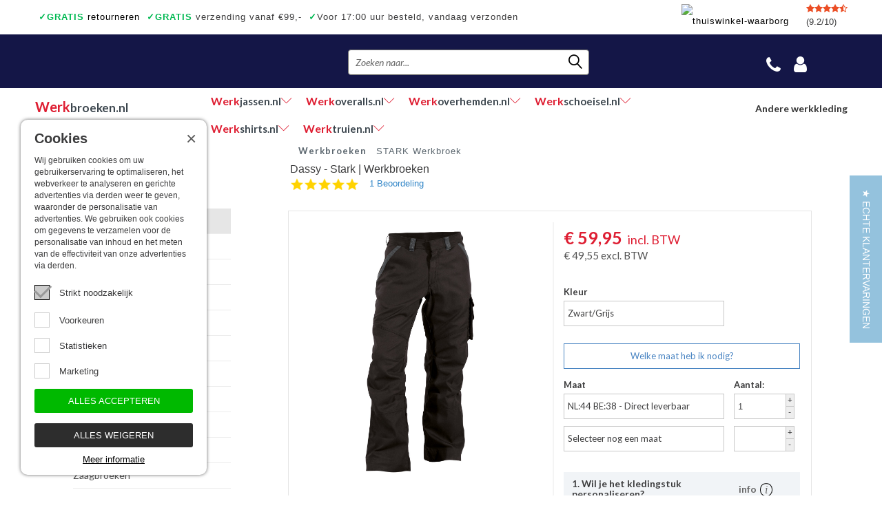

--- FILE ---
content_type: text/html; charset=UTF-8
request_url: https://www.werkbroeken.nl/dassy/stark-werkbroek
body_size: 244246
content:
<!DOCTYPE html><html xmlns="http://www.w3.org/1999/xhtml" lang="nl"><head><meta http-equiv="Content-Type" content="text/html; charset=utf-8" /><meta name="viewport" content="width=device-width, initial-scale=1.0" /><title>Dassy Stark Werkbroek 200721 | met extra zakken. Praktisch + functioneel</title><meta name="keywords" content="Dassy Stark werkbroek 200721"><meta name="description" content="De essentiële werkbroek! Comfortabel, in slijtvaste canvas stof met Cordura® versterkingen voor een superieure duurzaamheid. De Dassy Stark werkbroek is een uitstekende allround broek voor werk en vrije tijd. Kwalitatief hoogwaardig werkkleding. Voordelig, veilig en makkelijk bestellen bij Werkbroeken.nl."> <meta name="google-site-verification" content="-xaZaHyrukb1TYc_pOT0f1PM6WjCe-XfKSLEM6EM4_w" /><meta property="og:title" content="Bevazet Dassy Stark Werkbroek 200721 | met extra zakken. Praktisch + functioneel" /><meta property="og:description " content="De essentiële werkbroek! Comfortabel, in slijtvaste canvas stof met Cordura® versterkingen voor een superieure duurzaamheid. De Dassy Stark werkbroek is een uitstekende allround broek voor werk en vrije tijd. Kwalitatief hoogwaardig werkkleding. Voordelig, veilig en makkelijk bestellen bij Werkbroeken.nl." /><meta property="og:type" content="website" /><meta property="og:url" content="https%3A%2F%2Fwww.werkbroeken.nl%2Fdassy%2Fstark-werkbroek" /><meta property="og:site_name" content="werkbroeken.nl" /><meta name="twitter:card" content="summary" /><meta name="twitter:site" content="@bevazet" /><meta name="twitter:title" content="BevazetDassy Stark Werkbroek 200721 | met extra zakken. Praktisch + functioneel" /><meta name="twitter:description" content="De essentiële werkbroek! Comfortabel, in slijtvaste canvas stof met Cordura® versterkingen voor een superieure duurzaamheid. De Dassy Stark werkbroek is een uitstekende allround broek voor werk en vrije tijd. Kwalitatief hoogwaardig werkkleding. Voordelig, veilig en makkelijk bestellen bij Werkbroeken.nl." /><meta name="twitter:url" content="https%3A%2F%2Fwww.werkbroeken.nl%2Fdassy%2Fstark-werkbroek" /><link rel="icon" type="image/x-icon" href="https://www.werkbroeken.nl/favicon.ico" /><link rel="alternate" hreflang="be" href="https://www.werkbroeken.be/" /><link rel="alternate" hreflang="de" href="https://www.arbeitshosenexpert.de/" /><noscript><link rel="stylesheet" type="text/css" href="https://www.werkbroeken.nl/core/assets/css/main/.autoCombined.6ddd061f2b6919c689f69171e19733e0.css"/></noscript><script type="text/javascript">(function () {var asyncCss = ["https:\/\/www.werkbroeken.nl\/core\/assets\/css\/main\/.autoCombined.6ddd061f2b6919c689f69171e19733e0.css"];var myCSS = false;for (var i = 0; i < asyncCss.length; i ++) {myCSS = document.createElement( "link" );myCSS.rel = "stylesheet";myCSS.href = asyncCss[i];document.head.insertBefore( myCSS, document.head.childNodes[ document.head.childNodes.length - 1 ].nextSibling );}}());</script><link href="https://www.werkbroeken.nl/css/.autoCombined.8d99a1f0919632808b2f080a29f02015.css" rel="stylesheet" type="text/css" /><script type="text/javascript">(function(w,d,s,l,i){w[l]=w[l]||[];w[l].push({'gtm.start':	new Date().getTime(),event:'gtm.js'});var f=d.getElementsByTagName(s)[0],	j=d.createElement(s),dl=l!='dataLayer'?'&l='+l:'';j.async=true;j.src=	'https://www.googletagmanager.com/gtm.js?id='+i+dl;f.parentNode.insertBefore(j,f);	})(window,document,'script','dataLayer',"GTM-TDSQN5X");	(function () {	function getCookie(cname) {	var name = cname + "=";	var decodedCookie = decodeURIComponent(document.cookie);	var ca = decodedCookie.split(';');	for(var i = 0; i <ca.length; i++) {	var c = ca[i];	while (c.charAt(0) == ' ') {	c = c.substring(1);	}	if (c.indexOf(name) == 0) {	return c.substring(name.length, c.length);	}	}	return "";	}	window.dataLayer = window.dataLayer || [];	var dataLayerData = getCookie("addToGtmDataLayer");	if (dataLayerData) {	try {	dataLayerData = JSON.parse(dataLayerData);	for (var i = 0; i < dataLayerData.length; i ++) {	dataLayer.push(dataLayerData[i]);	}	var d = new Date();	d.setTime(d.getTime() + (365*24*60*60*1000));	var expires = "expires="+d.toUTCString();	document.cookie = 'addToGtmDataLayer=;' + expires +';';	}	catch (e) {	return;	}	}	}());</script><script type="text/javascript">var cookieTextReadOn="Meer informatie";
var cookiePreferences="Voorkeuren";
var cookieStatistics="Statistieken";
var cookieMarketing="Marketing";
var cookieChange="Cookies wijzigen";
var cookieNeeded="Strikt noodzakelijk";
var cookieTextDescription="Wij gebruiken cookies om uw gebruikerservaring te optimaliseren, het webverkeer te analyseren en gerichte advertenties via derden weer te geven, waaronder de personalisatie van advertenties. We gebruiken ook cookies om gegevens te verzamelen voor de personalisatie van inhoud en het meten van de effectiviteit van onze advertenties via derden.";
var cookieTextAcceptCookies="Alles accepteren";
var cookieTextAcceptCookiesNot="Alles weigeren";
var save="Opslaan";</script><script type="text/javascript" src="https://www.werkbroeken.nl/jsQuick/.autoCombined.f28480dc9ea8b585001912a3e8740370.js"></script><!--[if lt IE 9]><link rel="stylesheet" type="text/css" href="https://www.werkbroeken.nl/ie.css" media="screen"/><![endif]--> <link rel="preconnect" href="https://systeem.werkbroeken.nl/" crossorigin> <!-- Google Enterprise Recaptcha --> <script>const recaptchaEnterpriseSiteKey = "6LfYpRIrAAAAAJxdoHMSCMf_cyCHPzRBnAOImch2";</script> <script type="text/javascript" src="https://www.google.com/recaptcha/enterprise.js?render=6LfYpRIrAAAAAJxdoHMSCMf_cyCHPzRBnAOImch2"></script> </head><body class="template-product"><!-- Google Tag Manager (noscript) --><noscript><iframe src="https://www.googletagmanager.com/ns.html?id=GTM-TDSQN5X"	height="0" width="0" style="display:none;visibility:hidden"></iframe></noscript><!-- End Google Tag Manager (noscript) --><a href="https://www.werkbroeken.nl/winkelwagen.html"><div id="successCartBar" class="successCart"><span class="text">Het product is aan uw winkelwagen toegevoegd</span></div></a><div id="page"><div class="w1"> <div class="topBarUSP"><div class="items"><span class="item"><a href="https://www.werkbroeken.nl/retourneren.html"><span>&#10003;</span><span>GRATIS</span> retourneren</a></span><span class="item"><span>&#10003;</span><span>GRATIS</span> verzending vanaf &euro;99,- </span><span class="item"><span>&#10003;</span>Voor 17:00 uur besteld, vandaag verzonden</span><span class="item"><span>&#10003;</span>Ook een échte winkel</span><span class="item"><span>&#10003;</span>Achteraf betalen</span><span class="item"><span>7 shops</span>, 1 Winkelwagen</span></div><div class="carousel slide respsve" data-module="slideshow" data-interval="5000" data-ride="carousel"><div class="carousel-inner"><div class="slideShowItem item active usps slider"><div class="checkItem"><span>&#10003;</span> <a href="https://www.werkbroeken.nl/retourneren.html"> <span>GRATIS</span> retourneren</a></div><div class="checkItem"><span>&#10003;</span> <span>GRATIS</span> verzending vanaf &euro;99,- </div><div class="checkItem"><span>&#10003;</span> <span class="green">7 shops</span>, Winkelwagen</div><div class="checkItem longest"><span>&#10003;</span> Voor 17:00 uur besteld, vandaag verzonden</div><div class="checkItem"><span>&#10003;</span> Achteraf betalen</div><div class="checkItem"><span>&#10003;</span> Ook een échte winkel</div></div></div></div><div class="rating"><div class="stars"><i class="fa fa-star" aria-hidden="true"></i><i class="fa fa-star" aria-hidden="true"></i><i class="fa fa-star" aria-hidden="true"></i><i class="fa fa-star" aria-hidden="true"></i><i class="fa fa-star-half-o" aria-hidden="true"></i></div>(9.2/10)</div><a href="https://www.thuiswinkel.org/leden/werkbroeken.nl/certificaat" target="_blank"><img src="https://www.werkbroeken.nl/images/thuiswinkel-waarborg.png" width="100" height="34" alt="thuiswinkel-waarborg"/></a></div><div id="header" class="inner"> <div class="holder"><div class="header-t"><div class="logo nl"><a href="https://bevazet.nl" rel="nofollow">Bevazet Bedrijfskleding</a></div><div class="header-r"><form action="https://www.werkbroeken.nl/zoeken.html" method="get" class="search-form"><fieldset><input type="text" name="search" id="search" placeholder="Zoeken naar..." /><input type="submit" value="search" /><span class="lnr lnr-magnifier"></span></fieldset></form><ul class="add-nav"><li id="callback-button"><!---<a href="#" class="tel">tel</a>--><a href="#" class="fa fa-phone" aria-hidden="true"></a><div class="drop"><div class="login-form" id="callback-form" >Bevazet BV<br />Kerkweg 5, <br />2974 LH Brandwijk<br />Tel: 0184-64 2974<br />Fax: 0184-641888<br />E-mail: info@werkbroeken.nl <br /><br />KvK-nummer: 23048769 <br /><br />BTW-identificatienummer: NL823470787B01 <br /><br /><br /></div></div></li><li id="account-button" class="noCS"><a href="https://systeem.werkbroeken.nl/session.php?return=https%3A%2F%2Fwww.werkbroeken.nl%2Fdassy%2Fstark-werkbroek%3A1bbf1700cfb63ab50b60e556b75c56385fad3dbc" class="fa fa-user"></a><div class="drop"><form action="https://www.werkbroeken.nl/login" method="post" class="login-form" id="login-form"><input type="hidden" name="utm_source" value="" /><input type="hidden" name="utm_medium" value="" /><input type="hidden" name="utm_term" value="" /><input type="hidden" name="utm_campaign" value="" /><input type="hidden" name="referrer" value="" /><input type="hidden" name="gclid" value="" /><fieldset><input type="text" name="Emailaddress" placeholder="E-mailadres" value="" /><input type="password" name="Password" placeholder="Wachtwoord" value="" /><input type="hidden" name="loginFromTop" value="1"/><span class="details"><a href="https://www.werkbroeken.nl/wachtwoordvergeten.html">Wachtwoord vergeten?</a> </span><input type="submit" data-action="loginTopBar" value="INLOGGEN" /></fieldset></form></div></li><li id="cart-with-price"><a href="https://www.werkbroeken.nl/winkelwagen.html" class="price" id="cartPrice"></a><a href="https://www.werkbroeken.nl/winkelwagen.html" class="cart"><span class="qty" id="cartQty"></span></a></li></ul></div></div> <div class="nav-holder"> <ul id="nav"> <li class="active"><a href="https://www.werkbroeken.nl/"><span class='1'>Werk</span>broeken.nl</a></li><li><a href="https://www.werkjassen.nl/" rel="nofollow"><span class='1'>Werk</span>jassen.nl<span class="lnr lnr-chevron-down"></span></a><div class='cats'><a href="https://www.werkjassen.nl/softshell-werkjassen" rel="nofollow" >Softshell werkjassen</a><a href="https://www.werkjassen.nl/werkjassen-ongevoerd" rel="nofollow" >Werkjassen ongevoerd</a><a href="https://www.werkjassen.nl/werkjassen-gevoerd" rel="nofollow" >Werkjassen gevoerd</a><a href="https://www.werkjassen.nl/fleece-vest" rel="nofollow" >Fleece vest</a><a href="https://www.werkjassen.nl/stofjassen" rel="nofollow" >Stofjassen</a><a href="https://www.werkjassen.nl/veiligheidsjassen" rel="nofollow" >Veiligheidsjassen</a><a href="https://www.werkjassen.nl/veiligheidsvesten" rel="nofollow" >Veiligheidsvesten</a><a href="https://www.werkjassen.nl/schildersjassen" rel="nofollow" >Schildersjassen</a><a href="https://www.werkjassen.nl/pilotenjas" rel="nofollow" >Pilotenjas</a><a href="https://www.werkjassen.nl/houthakkersvesten" rel="nofollow" >Houthakkersvesten</a><a href="https://www.werkjassen.nl/werk-bodywarmer" rel="nofollow" >Werk bodywarmer</a><a href="https://www.werkjassen.nl/gewatteerde-jassen" rel="nofollow" >Gewatteerde jassen</a><a href="https://www.werkjassen.nl/regenjassen" rel="nofollow" >Regenjassen</a><a href="https://www.werkjassen.nl/onderhoudsproducten" rel="nofollow" >Onderhoudsproducten</a><a href="https://www.werkjassen.nl/kinderjassen" rel="nofollow" >Kinderjassen</a></div></li><li><a href="https://www.werkoveralls.nl/" rel="nofollow"><span class='1'>Werk</span>overalls.nl<span class="lnr lnr-chevron-down"></span></a><div class='cats'><a href="https://www.werkoveralls.nl/overalls" rel="nofollow" >Overalls</a><a href="https://www.werkoveralls.nl/overalls-met-kniestukken" rel="nofollow" >Overalls met kniestukken</a><a href="https://www.werkoveralls.nl/overalls-vlamvertragend-antist" rel="nofollow" >Overalls Vlamvertragend Antist.</a><a href="https://www.werkoveralls.nl/overalls-gevoerd" rel="nofollow" >Overalls Gevoerd</a><a href="https://www.werkoveralls.nl/kinderoveralls" rel="nofollow" >Kinderoveralls</a><a href="https://www.werkoveralls.nl/tuinbroeken" rel="nofollow" >Tuinbroeken</a><a href="https://www.werkoveralls.nl/tuinbroeken-vlamvertragend-antist" rel="nofollow" >Tuinbroeken Vlamvertragend Antist.</a><a href="https://www.werkoveralls.nl/kindertuinbroeken" rel="nofollow" >Kindertuinbroeken</a><a href="https://www.werkoveralls.nl/bodybroeken" rel="nofollow" >Bodybroeken</a><a href="https://www.werkoveralls.nl/kniebeschermers" rel="nofollow" >Kniebeschermers</a><a href="https://www.werkoveralls.nl/regenoveralls" rel="nofollow" >Regenoveralls</a></div></li><li><a href="https://www.werkoverhemden.nl/" rel="nofollow"><span class='1'>Werk</span>overhemden.nl<span class="lnr lnr-chevron-down"></span></a><div class='cats'><a href="https://www.werkoverhemden.nl/werkoverhemden-lm" rel="nofollow" >Werkoverhemden LM</a><a href="https://www.werkoverhemden.nl/werkoverhemden-km" rel="nofollow" >Werkoverhemden KM</a><a href="https://www.werkoverhemden.nl/business-overhemden-lm" rel="nofollow" >Business overhemden LM</a><a href="https://www.werkoverhemden.nl/piloot-overhemden" rel="nofollow" >Piloot overhemden</a><a href="https://www.werkoverhemden.nl/spijkeroverhemden" rel="nofollow" >Spijkeroverhemden</a><a href="https://www.werkoverhemden.nl/gevoerde-overhemden" rel="nofollow" >Gevoerde overhemden</a><a href="https://www.werkoverhemden.nl/overhemden-vlamvertragend-antist" rel="nofollow" >Overhemden Vlamvertragend Antist.</a><a href="https://www.werkoverhemden.nl/werkoverhemden-bedrukken" rel="nofollow" >Werkoverhemden Bedrukken</a></div></li><li><a href="https://www.werkschoeisel.nl/" rel="nofollow"><span class='1'>Werk</span>schoeisel.nl<span class="lnr lnr-chevron-down"></span></a><div class='cats'><a href="https://www.werkschoeisel.nl/hoge-werkschoenen" rel="nofollow" >Hoge werkschoenen</a><a href="https://www.werkschoeisel.nl/lage-werkschoenen" rel="nofollow" >Lage werkschoenen</a><a href="https://www.werkschoeisel.nl/hoge-wandelschoenen" rel="nofollow" >Hoge wandelschoenen</a><a href="https://www.werkschoeisel.nl/lage-wandelschoenen" rel="nofollow" >Lage wandelschoenen</a><a href="https://www.werkschoeisel.nl/dames-werkschoenen" rel="nofollow" >Dames werkschoenen</a><a href="https://www.werkschoeisel.nl/veiligheidssneakers-hoog-model" rel="nofollow" >Veiligheidssneakers hoog model</a><a href="https://www.werkschoeisel.nl/veiligheidssneakers-laag-model" rel="nofollow" >Veiligheidssneakers laag model</a><a href="https://www.werkschoeisel.nl/veiligheidsschoenen-office" rel="nofollow" >Veiligheidsschoenen Office</a><a href="https://www.werkschoeisel.nl/instappers" rel="nofollow" >Instappers</a><a href="https://www.werkschoeisel.nl/klompen" rel="nofollow" >Klompen</a><a href="https://www.werkschoeisel.nl/werklaarzen" rel="nofollow" >Werklaarzen</a><a href="https://www.werkschoeisel.nl/lederen-laarzen" rel="nofollow" >Lederen laarzen</a><a href="https://www.werkschoeisel.nl/lasschoenen" rel="nofollow" >Lasschoenen</a><a href="https://www.werkschoeisel.nl/asfaltschoenen" rel="nofollow" >Asfaltschoenen</a><a href="https://www.werkschoeisel.nl/veiligheidssandalen" rel="nofollow" >Veiligheidssandalen</a><a href="https://www.werkschoeisel.nl/elektrisch-verwarmde-veiligheidslaarzen" rel="nofollow" >Elektrisch verwarmde veiligheidslaarzen</a><a href="https://www.werkschoeisel.nl/sokken" rel="nofollow" >Sokken</a><a href="https://www.werkschoeisel.nl/schoen-accessoires" rel="nofollow" >Schoen accessoires</a></div></li><li><a href="https://www.werkshirts.nl/" rel="nofollow"><span class='1'>Werk</span>shirts.nl<span class="lnr lnr-chevron-down"></span></a><div class='cats'><a href="https://www.werkshirts.nl/t-shirts-korte-mouw" rel="nofollow" >T-shirts korte mouw</a><a href="https://www.werkshirts.nl/t-shirts-lange-mouw" rel="nofollow" >T-shirts lange mouw</a><a href="https://www.werkshirts.nl/poloshirts-korte-mouw" rel="nofollow" >Poloshirts korte mouw</a><a href="https://www.werkshirts.nl/poloshirts-lange-mouw" rel="nofollow" >Poloshirts lange mouw</a><a href="https://www.werkshirts.nl/thermoshirts" rel="nofollow" >Thermoshirts</a><a href="https://www.werkshirts.nl/tanktops" rel="nofollow" >Tanktops</a><a href="https://www.werkshirts.nl/werkshirts-bedrukken" rel="nofollow" >Werkshirts Bedrukken</a></div></li><li><a href="https://www.werktruien.nl/" rel="nofollow"><span class='1'>Werk</span>truien.nl<span class="lnr lnr-chevron-down"></span></a><div class='cats'><a href="https://www.werktruien.nl/werktruien-met-ronde-hals" rel="nofollow" >Werktruien met ronde hals</a><a href="https://www.werktruien.nl/werktruien-met-ritskraag" rel="nofollow" >Werktruien met ritskraag</a><a href="https://www.werktruien.nl/werktruien-met-capuchon" rel="nofollow" >Werktruien met capuchon</a><a href="https://www.werktruien.nl/werktruien-met-lange-rits" rel="nofollow" >Werktruien met lange rits</a><a href="https://www.werktruien.nl/veiligheidstruien" rel="nofollow" >Veiligheidstruien</a><a href="https://www.werktruien.nl/polosweaters" rel="nofollow" >Polosweaters</a><a href="https://www.werktruien.nl/commandotrui" rel="nofollow" >Commandotrui</a><a href="https://www.werktruien.nl/schipperstrui" rel="nofollow" >Schipperstrui</a><a href="https://www.werktruien.nl/schilderstruien" rel="nofollow" >Schilderstruien</a><a href="https://www.werktruien.nl/fleece-trui" rel="nofollow" >Fleece trui</a><a href="https://www.werktruien.nl/werktruien-met-colkraag" rel="nofollow" >Werktruien met colkraag</a><a href="https://www.werktruien.nl/kindertruien" rel="nofollow" >Kindertruien</a><a href="https://www.werktruien.nl/vlamvertragende-truien" rel="nofollow" >Vlamvertragende truien</a></div></li> </ul> <div class="select-nav" style="display: none;"> <div id="select-nav-dropdown"> <ul> <li > <a href="https://www.werkjassen.nl/" rel="nofollow"> <span>Werk</span>jassen.nl </a> </li> <li > <a href="https://www.werkoveralls.nl/" rel="nofollow"> <span>Werk</span>overalls.nl </a> </li> <li > <a href="https://www.werkoverhemden.nl/" rel="nofollow"> <span>Werk</span>overhemden.nl </a> </li> <li > <a href="https://www.werkschoeisel.nl/" rel="nofollow"> <span>Werk</span>schoeisel.nl </a> </li> <li > <a href="https://www.werkshirts.nl/" rel="nofollow"> <span>Werk</span>shirts.nl </a> </li> <li > <a href="https://www.werktruien.nl/" rel="nofollow"> <span>Werk</span>truien.nl </a> </li> </ul> </div> <a href="#">Andere werkkleding</a> </div> </div> </div></div><div id="twocolumns"><div class="inner"> <div id="sidebar" class="hasAdviseUrls"> <div class="categories closed" id="categories-holder"> <div id="category-title" class="subtitle">FILTER OP TYPE:<span class='resp nl'>Type broeken</span></div> <ul> <li class="active"> <a href="https://www.werkbroeken.nl/werkbroeken">Werkbroeken</a> </li> <li> <a href="https://www.werkbroeken.nl/werkbroeken-met-kniestukken">Werkbroeken met kniestukken</a> </li> <li> <a href="https://www.werkbroeken.nl/werkjeans">Werkjeans</a> </li> <li> <a href="https://www.werkbroeken.nl/korte-werkbroeken">Korte Werkbroeken</a> </li> <li> <a href="https://www.werkbroeken.nl/stretch-werkbroeken">Stretch Werkbroeken</a> </li> <li> <a href="https://www.werkbroeken.nl/veiligheidsbroeken">Veiligheidsbroeken</a> </li> <li> <a href="https://www.werkbroeken.nl/schildersbroeken">Schildersbroeken</a> </li> <li> <a href="https://www.werkbroeken.nl/brandvertragende-broeken">Brandvertragende broeken</a> </li> <li> <a href="https://www.werkbroeken.nl/thermobroeken">Thermobroeken</a> </li> <li> <a href="https://www.werkbroeken.nl/dames-werkbroeken">Dames Werkbroeken</a> </li> <li> <a href="https://www.werkbroeken.nl/zaagbroeken">Zaagbroeken</a> </li> <li> <a href="https://www.werkbroeken.nl/regenbroeken">Regenbroeken</a> </li> <li> <a href="https://www.werkbroeken.nl/onderbroeken">Onderbroeken</a> </li> <li> <a href="https://www.werkbroeken.nl/kniebeschermers">Kniebeschermers</a> </li> <li> <a href="https://www.werkbroeken.nl/accessoires">Accessoires</a> </li> <li> <a href="https://www.werkbroeken.nl/waadbroeken">Waadbroeken</a> </li> </ul> </div> <div class="outleft-block"> <a href="https://www.werkbroeken.nl/?label=outlet" class="outlet-button">	Outlet </a> </div> <div class="categories"> <div class="subtitle"><a href="https://www.werkbroeken.nl/merken">TOON PER MERK</a></div> </div> <div class="services"> <img src="[data-uri]" width="594" height="340" alt="Servicepunten Bevazet" data-src="https://www.werkbroeken.nl/images/servicepuntenNLTop.jpg" class="lazyload" /> </div> <div class="credits"> <strong class="title">U kunt hier veilig <br />betalen met</strong> <img src="[data-uri]" width="75" height="75" alt="" data-src="https://static.pay.nl/payment_profiles/75x75/10.png" class="lazyload" /> <img src="[data-uri]" width="75" height="75" alt="" data-src="https://static.pay.nl/payment_profiles/75x75/1672.png" class="lazyload" /> <img src="[data-uri]" width="75" height="75" alt="" data-src="https://static.pay.nl/payment_profiles/75x75/136.png" class="lazyload" /> <img src="[data-uri]" width="75" height="75" alt="" data-src="https://static.pay.nl/payment_profiles/75x75/138.png" class="lazyload" /> <img src="[data-uri]" width="75" height="75" alt="" data-src="https://static.pay.nl/payment_profiles/75x75/559.png" class="lazyload" /> <img src="[data-uri]" width="75" height="75" alt="" data-src="https://static.pay.nl/payment_profiles/75x75/706.png" class="lazyload" /> <a href="https://www.thuiswinkel.org/leden/werkbroeken.nl/certificaat" target="_blank" class="thuiswinkelwaarborglogo" data-action="thuiswinkelwaarborg"></a> </div> <div id="y-badges" class="afterload yotpo yotpo-badge badge-init">&nbsp;</div> </div> <div id="content" class="content-product"> <div class="btn-wrap"><a href="#">CATEGORIEëN</a></div> <form action="https://www.werkbroeken.nl/werkbroeken" class="filter-by notactive product-filter" id="filterForm"> <div class="advise"> <a href="#" rel="nofollow">Advies <span class='resp'>specialist</span></a> <ul> <li><a href="https://www.werkbroeken.nl/maat-werkbroek.html">Maat werkbroek</a></li><li><a href="https://www.werkbroeken.nl/pasvormen-vergelijken.html">Pasvormen vergelijken</a></li><li><a href="https://www.werkbroeken.nl/stofsamenstelling-werkbroeken.html">Stofsamenstelling werkbroeken</a></li><li><a href="https://www.werkbroeken.nl/stofdikte-amp-kwaliteit-vergelijken.html">Stofdikte & Kwaliteit vergelijken </a></li><li><a href="https://www.werkbroeken.nl/onderhouden-van-werkbroeken.html">Onderhouden van werkbroeken</a></li><li><a href="https://www.werkbroeken.nl/welke-normering-heeft-mijn-werkbroek-nodig.html">Welke normering heeft mijn werkbroek nodig?</a></li><li><a href="https://www.werkbroeken.nl/veelgestelde-vragen.html">Veelgestelde vragen</a></li><li><a href="https://www.werkbroeken.nl/over-werkbroeken-nl.html">Over Werkbroeken.nl</a></li><li><a href="https://www.werkbroeken.nl/merken-werkbroeken.html">Merken werkbroeken</a></li> </ul> </div> </form> <ul class="breadcrumbs"> <li itemscope itemtype="http://data-vocabulary.org/Breadcrumb" class="langnl"><a itemprop="url" href="https://www.werkbroeken.nl/werkbroeken"><span itemprop="title">Werkbroeken</span></a></li> <li>STARK Werkbroek</li> </ul><h1 itemprop="name" class="productTitle">Dassy - Stark | Werkbroeken</h1><div class="yotpo bottomLine"	data-appkey="tTE69QIXS16GNYDxTidZiYbQG5JhNsAKBdIszqPB"	data-domain="werkbroeken.nl"	data-product-id="1091"	data-product-models=""	data-name="Dassy - Stark | Werkbroeken"	data-url="https://www.werkbroeken.nl/dassy/stark-werkbroek"	data-image-url="https://systeem.werkbroeken.nl/system/files/sas-color-back-stark-zwart-antracietgrijs-1-1500277178.jpg"	data-description="Dassy - Stark 200721 &quot;Stark broeken, iedereen zou er eentje moeten hebben&quot;Een goede werkbroek heeft zakken, simpel als wat! En Stark broeken hebben zakken, extra zakken, dus wat dat betreft voldoen ze in ieder geval aan dat criterium. Eén van de topmodellen in het assortiment van Stark is de Dassy Stark werkbroek.Veelzijdige werkkledingEr zijn tal van beroepen waarbij er extra aandacht gevraagd wordt van de bedrijfskleding. Dit kan variëren van maatpakken, waar zelfs een televisieserie op is gebaseerd (Suits), comfortabel zittende kleding geschikt voor algemene omstandigheden en veiligheidskleding. De broeken van Stark bevinden zich vooral in de tweede categorie, waarbij ze uitstekend geschikt zijn voor functies waar je allerhande gereedschappen en hulpmiddelen bij de hand moet hebben.Dat maakt Stark broeken draagbaar en geschikt voor een breed gebied aan werkzaamheden, vooral gericht op het praktische aspect van bedrijfskleding.Kwaliteit en betrouwbaarheid hoog in het vaandelIn de productie van werkbroeken zien we vooral het gebruik van twee materialen: katoen en polyester. Beiden hebben hun eigen specifieke kenmerken, maar uit de praktijk blijkt dat een combinatie vaak het meest ideale draagcomfort oplevert. Een veel gebruikte verhouding is 35% katoen en 65 % polyester, die het beste van deze twee stoffen naar voren halen.Dassy Stark werkbroeken zijn gemaakt op deze basis, waardoor ze slijt- en kleurvast zijn, gemakkelijk te wassen, nauwelijks krimpen, warmte-isolerend en vocht-absorberend zijn. Kortom, kwalitatief hoogwaardig.Praktisch en functioneelJe hoeft bij de Dassy Stark werkbroek niet te gaan zoeken naar allerlei frisse en verrassende kleurschakeringen, want die zijn er niet. De broek wordt geleverd in zwart / grijs en heeft twee doelen: draagcomfort en functionaliteit. Daar tegenover staat wel dat een dergelijke werkbroek ook uitstekend geschikt is voor hobby&#039;s, binnen- en buitenactiviteiten, die niet meteen gerelateerd zijn aan werk. Bij het sleutelen aan je motor kun je diverse gereedschappen kwijt en bij een stevige wandeling routekaarten, mobiel en kompas.De Dassy Stark werkbroek is een uitstekende allround broek voor werk en vrije tijd."	data-bread-crumbs="Werkbroeken"> </div><br /> <div class="container" itemscope itemtype="http://schema.org/Product"> <meta itemprop="url" content="https://www.werkbroeken.nl/dassy/stark-werkbroek"> <div class="twocolumns" style="position:relative;"> <div class="box"> <div class="product-detail" id="productSlideshows"> <div class="frame"> <div class="mask loading" id="main-product"> <div class="slideset"><div class="slide img-fit-container removeOnOption" data-typeid="2012" style="height:450px;"> <img data-mfp-src="https://systeem.werkbroeken.nl/system/files/sas-color-back-stark-zwart-antracietgrijs-1-1500277178-4.jpg" itemprop="image" src="https://systeem.werkbroeken.nl/system/files/sas-color-back-stark-zwart-antracietgrijs-1-1500277178-4.jpg" width="282" height="378" alt="STARK Werkbroek" /> </div><div class="slide img-fit-container removeOnOption" data-typeid="2012" style="height:450px;"> <img data-mfp-src="https://systeem.werkbroeken.nl/system/files/sas-color-back-stark-zwart-antracietgrijs-2-1500277179-4.jpg" itemprop="image" src="https://systeem.werkbroeken.nl/system/files/sas-color-back-stark-zwart-antracietgrijs-2-1500277179-4.jpg" width="282" height="378" alt="STARK Werkbroek" /> </div> </div> </div> </div> <ul class="pagination"><li class="img-fit-container removeOnOption" data-typeid="2012"> <a href="#"> <img src="https://systeem.werkbroeken.nl/system/files/sas-color-back-stark-zwart-antracietgrijs-1-1500277178-2.jpg" width="282" height="378" alt="STARK Werkbroek" /> <span class="view360"></span> </a> </li><li class="img-fit-container removeOnOption" data-typeid="2012"> <a href="#"> <img src="https://systeem.werkbroeken.nl/system/files/sas-color-back-stark-zwart-antracietgrijs-2-1500277179-2.jpg" width="282" height="378" alt="STARK Werkbroek" /> <span class="view360"></span> </a> </li> </ul> </div> </div> <div class="prodect-shop clearfix"> <script type="text/javascript">	var tomorrowAtHome = "Voor 17:00 uur besteld, vandaag verzonden";	var orderTodaySendMonday = "Vandaag besteld, maandag verstuurd";	var todayOrderedTomorrowSend = "Vandaag besteld, morgen verstuurd";	var articleNotAvailable = "De gekozen optie is niet meer leverbaar";	var notDeliverableSendtimeUnknown = "Tijdelijk niet leverbaar, geen levertijd bekend.";	var notDeliverableSendtimeKnown = "Tijdelijk niet leverbaar, leverbaar vanaf";	var instantDelivery = "Direct leverbaar";	var notAvailable = "Niet meer leverbaar";	var expectedFrom = "Verwacht vanaf";	var selectOptionalNextSize = "Selecteer nog een maat"; </script> <div class="price-block clearfix" itemprop="offers" itemscope itemtype="http://schema.org/Offer"> <div class="price-holder clearfix"> <meta itemprop="priceCurrency" content="EUR" /> <span class="from-price">van <span class="strike-through">&euro;&nbsp;<font id="from-price">0,00</font></span></span> <span class="current-price">&euro;&nbsp;<font id="current-price" itemprop="price">59,95</font> <span>incl. BTW</span></span> <span class="current-price-ex">&euro;&nbsp;<font id="current-price-ex">49,55</font> <span>excl. BTW</span></span> </div> </div><div class="clearfix"></div><div id="options-error" class="options-error"></div> <form action="https://www.werkbroeken.nl/winkelwagen.html" method="post"> <input type="hidden" name="utm_source" value="" /><input type="hidden" name="utm_medium" value="" /><input type="hidden" name="utm_term" value="" /><input type="hidden" name="utm_campaign" value="" /><input type="hidden" name="referrer" value="" /><input type="hidden" name="gclid" value="" /><div id="options-block" class="clearfix"> <div class="product-option"> <strong class="title">Kleur</strong> <select class="" name="options[]"> <option value="72" data-title="Zwart/Grijs" selected="selected">Zwart/Grijs</option> </select> </div> <a href="https://systeem.werkbroeken.nl/system/files/834123bf1b634a8482c0952debb8d816.pdf" target="_blank" class="btn-custom sizeButton" data-action="sizeButton">Welke maat heb ik nodig?</a> <div class="product-option size-option"> <strong class="title">Maat</strong> <select class="second sizeSelection" name="sizeOptions[]"> <option value="24" data-title="NL:44 BE:38" selected="selected">NL:44 BE:38</option> <option value="25" data-title="NL:46 BE:40">NL:46 BE:40</option> <option value="26" data-title="NL:48 BE:42">NL:48 BE:42</option> <option value="27" data-title="NL:50 BE:44">NL:50 BE:44</option> <option value="28" data-title="NL:52 BE:46">NL:52 BE:46</option> <option value="1919" data-title="NL:53 BE:48">NL:53 BE:48</option> <option value="1920" data-title="NL:54 BE:50">NL:54 BE:50</option> <option value="1921" data-title="NL:56 BE:52">NL:56 BE:52</option> <option value="1922" data-title="NL:58 BE:54">NL:58 BE:54</option> <option value="1923" data-title="NL:60 BE:56">NL:60 BE:56</option> <option value="1924" data-title="NL:62 BE:58">NL:62 BE:58</option> <option value="1925" data-title="NL:63 BE:60">NL:63 BE:60</option> <option value="1926" data-title="NL:64 BE:62">NL:64 BE:62</option> <option value="1927" data-title="NL:66 BE:64">NL:66 BE:64</option> <option value="1928" data-title="NL:67 BE:66">NL:67 BE:66</option> </select><div class="amount-wrapper"><strong class="title">Aantal:</strong><input type="text" name="addToCart[]" id="cartProduct" class="cartProductQty" value="1" /><div class="cartProductData"><div class="cartProductPlus">+</div><div class="cartProductMin">-</div></div></div> </div> </div> <div id="product-shop"> <div class="clearfix"></div> <div class="clearfix"></div><div class="personalise-wrapper" id="personalisationWrapper"></div><script type="text/javascript">var personaliseData = {"activePrintingProfile":{"productGroupId":"1","type":"Werkbroeken","otherImage":"https:\/\/bedrukking.basvanzessen.nl\/system\/files\/broek-voorkant-vet-anders.svg","otherPdf":"https:\/\/bedrukking.basvanzessen.nl\/system\/files\/broeken-met-klep-op-de-kontzak.pdf","positionImages":{"13":{"title":"Achterzak links","recommendedSize":"50","excludedSizes":"150\/300; 300\/500; 300\/500; 500\/750","image":"https:\/\/bedrukking.basvanzessen.nl\/system\/files\/broek-achterkant-vet-achterzak-links.svg"},"12":{"title":"Achterzak rechts","recommendedSize":"50","excludedSizes":"150\/300; 300\/500; 300\/500; 500\/750","image":"https:\/\/bedrukking.basvanzessen.nl\/system\/files\/broek-achterkant-vet-achterzak-rechts.svg"},"15":{"title":"Been\/Kuit links","recommendedSize":"","excludedSizes":"","image":"https:\/\/bedrukking.basvanzessen.nl\/system\/files\/broek-achterkant-vet-been-kuit-links.svg"},"14":{"title":"Been\/Kuit rechts","recommendedSize":"","excludedSizes":"","image":"https:\/\/bedrukking.basvanzessen.nl\/system\/files\/broek-achterkant-vet-been-kuit-rechts.svg"},"11":{"title":"Beenzak links","recommendedSize":"50","excludedSizes":"50\/150; 150\/300; 300\/500; 300\/500; 500\/750","image":"https:\/\/bedrukking.basvanzessen.nl\/system\/files\/broek-voorkant-vet-beenzak-links-1.svg"},"10":{"title":"Beenzak rechts","recommendedSize":"50","excludedSizes":"50\/150; 150\/300; 300\/500; 300\/500; 500\/750","image":"https:\/\/bedrukking.basvanzessen.nl\/system\/files\/broek-voorkant-vet-beenzak-rechts-1.svg"}}},"transferArticleData":{"articles":{"1010SPE-1-150\/300-40":{"description":"TRANSFER SNIJFLEX 1 KLEUR 40GR 150 tot 300 CM\u00b2","prices":{"1":"17.28","10":"15.3","15":"14","20":"12.73","25":"11.45","50":"10.83","100":"10.17","250":"8.89"},"color":"1","size":"150\/300","quality":"40","selectable":true},"1010SPE-1-150\/300-40-SB":{"description":"TRANSFER SNIJFLEX 1 KLEUR 40GR 150 tot 300 CM\u00b2 MET","prices":{"1":"14.65","10":"12.41","15":"10.81","20":"9.22","25":"7.59","50":"6.82","100":"6","250":"5.22"},"color":"1","size":"150\/300","quality":"40","selectable":false},"1010SPE-1-150\/300-50":{"description":"TRANSFER KRB 1 KLEUR 150 tot 300 CM\u00b2","prices":{"1":"17.29","10":"15.31","20":"12.73","25":"11.87","50":"7.01","100":"4.36","200":"3.88","300":"3.81","400":"3.71","500":"3.63","600":"3.54","700":"3.48","800":"3.44","900":"3.29","1000":"3.23"},"color":"1","size":"150\/300","quality":"50","selectable":true},"1010SPE-1-150\/300-60":{"description":"TRANSFER ALLR. 1 KLEUR 60GR 150 tot 300 CM\u00b2","prices":{"25":"13.19","50":"7.79","100":"4.85","200":"4.31","300":"4.23","400":"4.12","500":"4.04","600":"3.93","700":"3.87","800":"3.82","900":"3.65","1000":"3.59"},"color":"1","size":"150\/300","quality":"60","selectable":true},"1010SPE-1-150\/300-60-SB":{"description":"TRANSFER ALLR. 1 KLEUR 60GR 150 tot 300 CM\u00b2 MET SB","prices":{"25":"16.19","50":"9.43","100":"5.76","200":"5.09","300":"4.99","400":"4.85","500":"4.75","600":"4.61","700":"4.53","800":"4.48","900":"4.27","1000":"4.19"},"color":"1","size":"150\/300","quality":"60","selectable":false},"1010SPE-1-150\/300-90":{"description":"NIET MEER MOGELIJK","prices":{"25":"13.19","50":"7.79","100":"4.85","200":"4.31","300":"4.23","400":"4.12","500":"4.04","600":"3.93","700":"3.87","800":"3.82","900":"3.65","1000":"3.59"},"color":"1","size":"150\/300","quality":"90","selectable":true},"1010SPE-1-300\/500-40":{"description":"TRANSFER SNIJFLEX 1 KLEUR 40GR 300 tot 500 CM\u00b2","prices":{"1":"19.99","10":"17.88","15":"16.58","20":"15.3","25":"14","50":"13.39","100":"12.73","250":"11.45"},"color":"1","size":"300\/500","quality":"40","selectable":true},"1010SPE-1-300\/500-40-SB":{"description":"TRANSFER SNIJFLEX 1 KLEUR 40GR 300 tot 500 CM\u00b2 MET","prices":{"1":"17.98","10":"15.61","15":"14.01","20":"12.41","25":"10.81","50":"9.22","100":"8.42","250":"7.59"},"color":"1","size":"300\/500","quality":"40","selectable":false},"1010SPE-1-300\/500-50":{"description":"TRANSFER KRB 1 KLEUR 300 tot 500 CM\u00b2","prices":{"1":"19.99","10":"17.88","20":"15.3","25":"16.82","50":"9.59","100":"5.82","200":"5.22","300":"4.97","400":"4.73","500":"4.61","600":"4.5","700":"4.44","800":"4.34","900":"4.28","1000":"4.19"},"color":"1","size":"300\/500","quality":"50","selectable":true},"1010SPE-1-300\/500-60":{"description":"TRANSFER ALLR. 1 KLEUR 60GR 300 tot 500 CM\u00b2","prices":{"25":"18.69","50":"10.66","100":"6.47","200":"5.8","300":"5.53","400":"5.25","500":"5.12","600":"5","700":"4.93","800":"4.83","900":"4.76","1000":"4.65"},"color":"1","size":"300\/500","quality":"60","selectable":true},"1010SPE-1-300\/500-60-SB":{"description":"TRANSFER ALLR. 1 KLEUR 60GR 300 tot 500 CM\u00b2 MET SB","prices":{"25":"23.06","50":"13.02","100":"7.78","200":"6.95","300":"6.61","400":"6.26","500":"6.1","600":"5.94","700":"5.86","800":"5.73","900":"5.65","1000":"5.52"},"color":"1","size":"300\/500","quality":"60","selectable":false},"1010SPE-1-300\/500-90":{"description":"NIET MEER MOGELIJK","prices":{"25":"18.69","50":"10.66","100":"6.47","200":"5.8","300":"5.53","400":"5.25","500":"5.12","600":"5","700":"4.93","800":"4.83","900":"4.76","1000":"4.65"},"color":"1","size":"300\/500","quality":"90","selectable":true},"1010SPE-1-50\/150-40":{"description":"TRANSFER SNIJFLEX 1 KLEUR 40GR 50 tot 150 CM\u00b2","prices":{"1":"14.62","10":"12.73","15":"11.45","20":"10.17","250":"6.32"},"color":"1","size":"50\/150","quality":"40","selectable":true},"1010THE-1-50\/150-40":{"description":"TRANSFER EASY TRANS. 1 KLEUR 40GR 50 tot 150 CM\u00b2","prices":{"25":"5.66","50":"4.01","75":"3.46","100":"2.97","150":"2.54","200":"2.29","300":"2.05","400":"1.96","500":"1.86","600":"1.81","700":"1.79","800":"1.76","900":"1.74","1000":"1.74"},"color":"1","size":"50\/150","quality":"40","selectable":false},"1010SPE-1-50\/150-40-SB":{"description":"TRANSFER SNIJFLEX 1 KLEUR 40GR 50 tot 150 CM\u00b2 MET S","prices":{"1":"18.83","10":"13.07","15":"17.2","20":"15.61","25":"14.01","50":"13.24","100":"12.41","250":"10.81"},"color":"1","size":"50\/150","quality":"40","selectable":false},"1010SPE-1-50\/150-50":{"description":"TRANSFER KRB 1 KLEUR 50 tot 150 CM\u00b2","prices":{"1":"14.62","10":"12.73","20":"10.17","25":"9.96","50":"6.07","100":"3.86","200":"3.25","300":"3.19","400":"3.12","500":"3.04","600":"2.83","700":"2.77","800":"2.71","900":"2.66","1000":"2.62"},"color":"1","size":"50\/150","quality":"50","selectable":true},"1010SPE-1-50\/150-60":{"description":"TRANSFER ALLR. 1 KLEUR 60GR 50 tot 150 CM\u00b2","prices":{"25":"11.07","50":"6.74","100":"4.29","200":"3.61","300":"3.55","400":"3.46","500":"3.38","600":"3.14","700":"3.08","800":"3.02","900":"2.95","1000":"2.91"},"color":"1","size":"50\/150","quality":"60","selectable":true},"1010SPE-1-50\/150-60-SB":{"description":"TRANSFER ALLR. 1 KLEUR 60GR 50 tot 150 CM\u00b2 MET SB","prices":{"25":"13.53","50":"8.13","100":"5.06","200":"4.21","300":"4.13","400":"4.03","500":"3.92","600":"3.63","700":"3.55","800":"3.47","900":"3.39","1000":"3.33"},"color":"1","size":"50\/150","quality":"60","selectable":false},"1010SPE-1-50\/150-90":{"description":"NIET MEER MOGELIJK","prices":{"25":"11.07","50":"6.74","100":"4.29","200":"3.61","300":"3.55","400":"3.46","500":"3.38","600":"3.14","700":"3.08","800":"3.02","900":"2.95","1000":"2.91"},"color":"1","size":"50\/150","quality":"90","selectable":true},"1010SPE-1-500\/750-40":{"description":"TRANSFER SNIJFLEX 1 KLEUR 40GR 500 tot 750 CM\u00b2","prices":{"1":"22.67","10":"20.41","15":"19.11","20":"17.88","25":"16.58","50":"15.92","100":"15.3","250":"14"},"color":"1","size":"500\/750","quality":"40","selectable":true},"1010SPE-1-500\/750-40-SB":{"description":"TRANSFER SNIJFLEX 1 KLEUR 40GR 500 tot 750 CM\u00b2 MET","prices":{"1":"21.3","10":"18.83","15":"17.2","20":"15.61","25":"14.01","50":"13.24","100":"12.41","250":"10.81"},"color":"1","size":"500\/750","quality":"40","selectable":false},"1010SPE-1-500\/750-50":{"description":"TRANSFER KRB 1 KLEUR 500 tot 750 CM\u00b2","prices":{"1":"23.08","10":"22.08","20":"21.08","25":"20.08","50":"12.89","100":"8.42","200":"6.26","300":"5.32","400":"5.22","500":"5.13","600":"5.03","700":"4.94","800":"4.88","900":"4.78","1000":"4.76"},"color":"1","size":"500\/750","quality":"50","selectable":true},"1010SPE-1-500\/750-60":{"description":"TRANSFER ALLR. 1 KLEUR 60GR 500 tot 750 CM\u00b2","prices":{"25":"22.31","50":"14.32","100":"9.36","200":"6.95","300":"5.91","400":"5.8","500":"5.7","600":"5.59","700":"5.49","800":"5.42","900":"5.32","1000":"5.29"},"color":"1","size":"500\/750","quality":"60","selectable":true},"1010SPE-1-500\/750-60-SB":{"description":"TRANSFER ALLR. 1 KLEUR 60GR 500 tot 750 CM\u00b2 MET SB","prices":{"25":"27.59","50":"17.6","100":"11.4","200":"8.39","300":"7.09","400":"6.95","500":"6.82","600":"6.69","700":"6.56","800":"6.48","900":"6.34","1000":"6.32"},"color":"1","size":"500\/750","quality":"60","selectable":false},"1010SPE-1-500\/750-90":{"description":"NIET MEER MOGELIJK","prices":{"25":"22.31","50":"14.32","100":"9.36","200":"6.95","300":"5.91","400":"5.8","500":"5.7","600":"5.59","700":"5.49","800":"5.42","900":"5.32","1000":"5.29"},"color":"1","size":"500\/750","quality":"90","selectable":true},"1010SPE-1-50-40":{"description":"TRANSFER SNIJFLEX 1 KLEUR 40GR tot 50 CM\u00b2","prices":{"1":"11.96","10":"10.17","15":"9.94","20":"8.94","25":"7.95","50":"5.7","100":"5.04","250":"4.42"},"color":"1","size":"50","quality":"40","selectable":true},"1010SPE-1-50-40-SB":{"description":"TRANSFER SNIJFLEX 1 KLEUR 40GR tot 50 CM\u00b2 MET SB","prices":{"1":"17.98","10":"15.61","15":"14.01","20":"12.41","25":"10.81","50":"9.22","100":"8.42","250":"7.59"},"color":"1","size":"50","quality":"40","selectable":false},"1010SPE-1-50-50":{"description":"TRANSFER KRB 1 KLEUR tot 50 CM\u00b2","prices":{"1":"11.96","10":"10.17","20":"8.94","25":"7.95","50":"5.61","100":"3.58","200":"3.02","300":"2.81","400":"2.71","500":"2.62","600":"2.44","700":"2.43","800":"2.33","900":"2.29","1000":"2.23"},"color":"1","size":"50","quality":"50","selectable":true},"1010SPE-1-50-60":{"description":"TRANSFER ALLR. 1 KLEUR 60GR tot 50 CM\u00b2","prices":{"25":"10.28","50":"6.23","100":"3.97","200":"3.36","300":"3.12","400":"3.02","500":"2.91","600":"2.72","700":"2.7","800":"2.59","900":"2.55","1000":"2.48"},"color":"1","size":"50","quality":"60","selectable":true},"1010SPE-1-50-60-SB":{"description":"TRANSFER ALLR. 1 KLEUR 60GR tot 50 CM\u00b2 MET SB","prices":{"25":"12.55","50":"7.49","100":"4.67","200":"3.89","300":"3.6","400":"3.47","500":"3.33","600":"3.1","700":"3.07","800":"2.94","900":"2.88","1000":"2.8"},"color":"1","size":"50","quality":"60","selectable":false},"1010SPE-1-50-90":{"description":"NIET MEER MOGELIJK","prices":{"25":"10.28","50":"6.23","100":"3.97","200":"3.36","300":"3.12","400":"3.02","500":"2.91","600":"2.72","700":"2.7","800":"2.59","900":"2.55","1000":"2.48"},"color":"1","size":"50","quality":"90","selectable":true},"1010SPE-2-150\/300-50":{"description":"TRANSFER KRB 2 KLEUREN 150 tot 300 CM\u00b2","prices":{"1":"18.3","10":"17.3","20":"16.3","25":"15.31","50":"8.81","100":"5.34","200":"4.73","300":"4.63","400":"4.51","500":"4.36","600":"4.28","700":"4.19","800":"4.09","900":"4","1000":"3.94"},"color":"2","size":"150\/300","quality":"50","selectable":true},"1010SPE-2-150\/300-60":{"description":"TRANSFER ALLR. 2 KLEUREN 60GR 150 tot 300 CM\u00b2","prices":{"25":"17.01","50":"9.79","100":"5.93","200":"5.25","300":"5.14","400":"5.02","500":"4.85","600":"4.76","700":"4.65","800":"4.55","900":"4.44","1000":"4.38"},"color":"2","size":"150\/300","quality":"60","selectable":true},"1010SPE-2-150\/300-60-SB":{"description":"TRANSFER ALLR. 2 KLEUREN 60GR 150 tot 300 CM\u00b2 MET","prices":{"25":"20.96","50":"11.93","100":"7.11","200":"6.26","300":"6.13","400":"5.97","500":"5.76","600":"5.65","700":"5.52","800":"5.38","900":"5.25","1000":"5.17"},"color":"2","size":"150\/300","quality":"60","selectable":false},"1010SPE-2-150\/300-90":{"description":"NIET MEER MOGELIJK","prices":{"25":"17.01","50":"9.79","100":"5.93","200":"5.25","300":"5.14","400":"5.02","500":"4.85","600":"4.76","700":"4.65","800":"4.55","900":"4.44","1000":"4.38"},"color":"2","size":"150\/300","quality":"90","selectable":true},"1010SPE-2-300\/500-50":{"description":"TRANSFER KRB 5 KLEUREN 300 tot 500 CM\u00b2","prices":{"1":"39.36","10":"38.36","20":"37.36","25":"21.69","50":"12.14","100":"7.24","200":"6.45","300":"6.14","400":"5.8","500":"5.68","600":"5.45","700":"5.42","800":"5.32","900":"5.26","1000":"5.19"},"color":"2","size":"300\/500","quality":"50","selectable":true},"1010SPE-2-300\/500-60":{"description":"TRANSFER KRB 2 KLEUREN 300 tot 500 CM\u00b2","prices":{"25":"24.1","50":"13.49","100":"8.04","200":"7.17","300":"6.83","400":"6.44","500":"6.32","600":"6.06","700":"6.02","800":"5.91","900":"5.85","1000":"5.76"},"color":"2","size":"300\/500","quality":"60","selectable":true},"1010SPE-2-300\/500-60-SB":{"description":"TRANSFER ALLR. 2 KLEUREN 60GR 300 tot 500 CM\u00b2 MET","prices":{"25":"29.82","50":"16.56","100":"9.75","200":"8.66","300":"8.23","400":"7.75","500":"7.59","600":"7.27","700":"7.22","800":"7.09","900":"7.01","1000":"6.9"},"color":"2","size":"300\/500","quality":"60","selectable":false},"1010SPE-2-300\/500-90":{"description":"NIET MEER MOGELIJK","prices":{"25":"24.1","50":"13.49","100":"8.04","200":"7.17","300":"6.83","400":"6.44","500":"6.32","600":"6.06","700":"6.02","800":"5.91","900":"5.85","1000":"5.76"},"color":"2","size":"300\/500","quality":"90","selectable":true},"1010SPE-2-50\/150-50":{"description":"TRANSFER KRB 2 KLEUR 50 tot 150 CM\u00b2","prices":{"1":"15.95","10":"14.95","20":"13.95","25":"12.95","50":"7.6","100":"4.71","200":"3.96","300":"3.84","400":"3.71","500":"3.56","600":"3.44","700":"3.29","800":"3.21","900":"3.15","1000":"3.1"},"color":"2","size":"50\/150","quality":"50","selectable":true},"1010SPE-2-50\/150-60":{"description":"TRANSFER ALLR. 2 KLEUREN 60GR 50 tot 150 CM\u00b2","prices":{"25":"14.39","50":"8.45","100":"5.23","200":"4.4","300":"4.27","400":"4.12","500":"3.95","600":"3.82","700":"3.65","800":"3.57","900":"3.5","1000":"3.44"},"color":"2","size":"50\/150","quality":"60","selectable":true},"1010SPE-2-50\/150-60-SB":{"description":"TRANSFER ALLR. 2 KLEUREN 60GR 50 tot 150 CM\u00b2 MET S","prices":{"25":"17.68","50":"10.26","100":"6.24","200":"5.2","300":"5.04","400":"4.85","500":"4.64","600":"4.48","700":"4.27","800":"4.16","900":"4.08","1000":"4"},"color":"2","size":"50\/150","quality":"60","selectable":false},"1010SPE-2-50\/150-90":{"description":"NIET MEER MOGELIJK","prices":{"25":"14.39","50":"8.45","100":"5.23","200":"4.4","300":"4.27","400":"4.12","500":"3.95","600":"3.82","700":"3.65","800":"3.57","900":"3.5","1000":"3.44"},"color":"2","size":"50\/150","quality":"90","selectable":true},"1010SPE-2-500\/750-50":{"description":"TRANSFER KRB 2 KLEUREN 500 tot 750 CM\u00b2","prices":{"1":"26.94","10":"25.94","20":"24.94","25":"23.93","50":"16.42","100":"12.58","200":"10.67","300":"8.75","400":"8.18","500":"7.6","600":"7.08","700":"6.55","800":"6.01","900":"5.8","1000":"5.49"},"color":"2","size":"500\/750","quality":"50","selectable":true},"1010SPE-2-500\/750-60":{"description":"TRANSFER ALLR. 2 KLEUREN 60GR 500 tot 750 CM\u00b2","prices":{"25":"26.59","50":"18.24","100":"13.98","200":"11.85","300":"9.72","400":"9.08","500":"8.45","600":"7.87","700":"7.27","800":"6.68","900":"6.44","1000":"6.1"},"color":"2","size":"500\/750","quality":"60","selectable":true},"1010SPE-2-500\/750-60-SB":{"description":"TRANSFER ALLR. 2 KLEUREN 60GR 500 tot 750 CM\u00b2 MET","prices":{"25":"32.94","50":"22.5","100":"17.18","200":"14.52","300":"11.85","400":"11.05","500":"10.26","600":"9.54","700":"8.79","800":"8.05","900":"7.75","1000":"7.33"},"color":"2","size":"500\/750","quality":"60","selectable":false},"1010SPE-2-500\/750-90":{"description":"NIET MEER MOGELIJK","prices":{"25":"26.59","50":"18.24","100":"13.98","200":"11.85","300":"9.72","400":"9.08","500":"8.45","600":"7.87","700":"7.27","800":"6.68","900":"6.44","1000":"6.1"},"color":"2","size":"500\/750","quality":"90","selectable":true},"1010SPE-2-50-50":{"description":"TRANSFER KRB 2 KLEUR tot 50 CM\u00b2","prices":{"1":"14.1","10":"12.95","20":"11.9","25":"10.67","50":"6.91","100":"4.32","200":"3.54","300":"3.33","400":"3.19","500":"3.06","600":"2.83","700":"2.77","800":"2.71","900":"2.66","1000":"2.54"},"color":"2","size":"50","quality":"50","selectable":true},"1010SPE-2-50-60":{"description":"TRANSFER ALLR. 2 KLEUREN 60GR tot 50 CM\u00b2","prices":{"25":"11.85","50":"7.68","100":"4.8","200":"3.93","300":"3.7","400":"3.55","500":"3.4","600":"3.14","700":"3.08","800":"3.02","900":"2.95","1000":"2.82"},"color":"2","size":"50","quality":"60","selectable":true},"1010SPE-2-50-60-SB":{"description":"TRANSFER ALLR. 2 KLEUREN 60GR tot 50 CM\u00b2 MET SB","prices":{"25":"14.52","50":"9.3","100":"5.7","200":"4.61","300":"4.32","400":"4.13","500":"3.95","600":"3.63","700":"3.55","800":"3.47","900":"3.39","1000":"3.23"},"color":"2","size":"50","quality":"60","selectable":false},"1010SPE-2-50-90":{"description":"NIET MEER MOGELIJK","prices":{"25":"11.85","50":"7.68","100":"4.8","200":"3.93","300":"3.7","400":"3.55","500":"3.4","600":"3.14","700":"3.08","800":"3.02","900":"2.95","1000":"2.82"},"color":"2","size":"50","quality":"90","selectable":true},"1010SPE-3-150\/300-50":{"description":"TRANSFER KRB 3 KLEUREN 150 tot 300 CM\u00b2","prices":{"1":"21.68","10":"20.68","20":"19.68","25":"18.68","50":"10.59","100":"6.34","200":"5.59","300":"5.45","400":"5.3","500":"5.17","600":"5.03","700":"4.92","800":"4.8","900":"4.71","1000":"4.59"},"color":"3","size":"150\/300","quality":"50","selectable":true},"1010SPE-3-150\/300-60":{"description":"TRANSFER ALLR. 3 KLEUREN 60GR 150 tot 300 CM\u00b2","prices":{"25":"20.75","50":"11.77","100":"7.04","200":"6.21","300":"6.06","400":"5.89","500":"5.74","600":"5.59","700":"5.46","800":"5.34","900":"5.23","1000":"5.1"},"color":"3","size":"150\/300","quality":"60","selectable":true},"1010SPE-3-150\/300-60-SB":{"description":"TRANSFER ALLR. 3 KLEUREN 60GR 150 tot 300 CM\u00b2 MET","prices":{"25":"25.64","50":"14.41","100":"8.5","200":"7.46","300":"7.27","400":"7.06","500":"6.88","600":"6.69","700":"6.53","800":"6.37","900":"6.24","1000":"6.08"},"color":"3","size":"150\/300","quality":"60","selectable":false},"1010SPE-3-150\/300-90":{"description":"NIET MEER MOGELIJK","prices":{"25":"20.75","50":"11.77","100":"7.04","200":"6.21","300":"6.06","400":"5.89","500":"5.74","600":"5.59","700":"5.46","800":"5.34","900":"5.23","1000":"5.1"},"color":"3","size":"150\/300","quality":"90","selectable":true},"1010SPE-3-300\/500-50":{"description":"TRANSFER KRB 3 KLEUREN 300 tot 500 CM\u00b2","prices":{"25":"26.58","50":"14.73","100":"8.71","200":"7.7","300":"7.16","400":"6.91","500":"6.74","600":"6.49","700":"6.45","800":"6.32","900":"6.24","1000":"6.12"},"color":"3","size":"300\/500","quality":"50","selectable":true},"1010SPE-3-300\/500-60":{"description":"TRANSFER ALLR. 3 KLEUREN 60GR 300 tot 500 CM\u00b2","prices":{"25":"29.53","50":"16.37","100":"9.68","200":"8.55","300":"7.96","400":"7.68","500":"7.49","600":"7.21","700":"7.17","800":"7.02","900":"6.93","1000":"6.81"},"color":"3","size":"300\/500","quality":"60","selectable":true},"1010SPE-3-300\/500-60-SB":{"description":"TRANSFER ALLR. 3 KLEUREN 60GR 300 tot 500 CM\u00b2 MET","prices":{"25":"36.61","50":"20.16","100":"11.8","200":"10.39","300":"9.64","400":"9.3","500":"9.06","600":"8.71","700":"8.66","800":"8.47","900":"8.37","1000":"8.21"},"color":"3","size":"300\/500","quality":"60","selectable":false},"1010SPE-3-300\/500-90":{"description":"NIET MEER MOGELIJK","prices":{"25":"29.53","50":"16.37","100":"9.68","200":"8.55","300":"7.96","400":"7.68","500":"7.49","600":"7.21","700":"7.17","800":"7.02","900":"6.93","1000":"6.81"},"color":"3","size":"300\/500","quality":"90","selectable":true},"1010SPE-3-50\/150-50":{"description":"TRANSFER KRB 3 KLEUR 50 tot 150 CM\u00b2","prices":{"1":"18.8","10":"17.8","20":"16.8","25":"15.8","50":"9.1","100":"5.53","200":"4.63","300":"4.5","400":"4.28","500":"4.13","600":"3.98","700":"3.86","800":"3.73","900":"3.58","1000":"3.52"},"color":"3","size":"50\/150","quality":"50","selectable":true},"1010SPE-3-50\/150-60":{"description":"TRANSFER ALLR. 3 KLEUREN 60GR 50 tot 150 CM\u00b2","prices":{"25":"17.56","50":"10.11","100":"6.15","200":"5.14","300":"5","400":"4.76","500":"4.59","600":"4.42","700":"4.29","800":"4.14","900":"3.97","1000":"3.91"},"color":"3","size":"50\/150","quality":"60","selectable":true},"1010SPE-3-50\/150-60-SB":{"description":"TRANSFER ALLR. 3 KLEUREN 60GR 50 tot 150 CM\u00b2 MET S","prices":{"25":"21.65","50":"12.33","100":"7.38","200":"6.13","300":"5.94","400":"5.65","500":"5.44","600":"5.22","700":"5.06","800":"4.88","900":"4.67","1000":"4.59"},"color":"3","size":"50\/150","quality":"60","selectable":false},"1010SPE-3-50\/150-90":{"description":"NIET MEER MOGELIJK","prices":{"25":"17.56","50":"10.11","100":"6.15","200":"5.14","300":"5","400":"4.76","500":"4.59","600":"4.42","700":"4.29","800":"4.14","900":"3.97","1000":"3.91"},"color":"3","size":"50\/150","quality":"90","selectable":true},"1010SPE-3-500\/750-50":{"description":"TRANSFER KRB 3 KLEUREN 500 tot 750 CM\u00b2","prices":{"1":"31.5","10":"30.5","20":"29.5","25":"28.49","50":"21.48","100":"13.79","200":"11.15","300":"8.56","400":"8.19","500":"8.04","600":"7.96","700":"7.79","800":"7.68","900":"7.45","1000":"7.43"},"color":"3","size":"500\/750","quality":"50","selectable":true},"1010SPE-3-500\/750-60":{"description":"TRANSFER ALLR. 3 KLEUREN 60GR 500 tot 750 CM\u00b2","prices":{"25":"31.66","50":"23.86","100":"15.32","200":"12.39","300":"9.51","400":"9.11","500":"8.94","600":"8.85","700":"8.66","800":"8.53","900":"8.28","1000":"8.25"},"color":"3","size":"500\/750","quality":"60","selectable":true},"1010SPE-3-500\/750-60-SB":{"description":"TRANSFER ALLR. 3 KLEUREN 60GR 500 tot 750 CM\u00b2 MET","prices":{"25":"39.27","50":"29.53","100":"18.85","200":"15.18","300":"11.59","400":"11.08","500":"10.87","600":"10.76","700":"10.52","800":"10.36","900":"10.04","1000":"10.02"},"color":"3","size":"500\/750","quality":"60","selectable":false},"1010SPE-3-500\/750-90":{"description":"NIET MEER MOGELIJK","prices":{"25":"31.66","50":"23.86","100":"15.32","200":"12.39","300":"9.51","400":"9.11","500":"8.94","600":"8.85","700":"8.66","800":"8.53","900":"8.28","1000":"8.25"},"color":"3","size":"500\/750","quality":"90","selectable":true},"1010SPE-3-50-50":{"description":"TRANSFER KRB 3 KLEUR tot 50 CM\u00b2","prices":{"1":"15.5","10":"14.5","20":"13.5","25":"12.56","50":"8.29","100":"5.11","200":"4.09","300":"3.92","400":"3.67","500":"3.52","600":"3.25","700":"3.19","800":"3.12","900":"3.04","1000":"2.9"},"color":"3","size":"50","quality":"50","selectable":true},"1010SPE-3-50-60":{"description":"TRANSFER ALLR. 3 KLEUREN 60GR tot 50 CM\u00b2","prices":{"25":"13.96","50":"9.21","100":"5.68","200":"4.55","300":"4.36","400":"4.08","500":"3.91","600":"3.61","700":"3.55","800":"3.46","900":"3.38","1000":"3.23"},"color":"3","size":"50","quality":"60","selectable":true},"1010SPE-3-50-60-SB":{"description":"TRANSFER ALLR. 3 KLEUREN 60GR tot 50 CM\u00b2 MET SB","prices":{"25":"17.15","50":"11.21","100":"6.8","200":"5.38","300":"5.14","400":"4.8","500":"4.59","600":"4.21","700":"4.13","800":"4.03","900":"3.92","1000":"3.73"},"color":"3","size":"50","quality":"60","selectable":false},"1010SPE-3-50-90":{"description":"NIET MEER MOGELIJK","prices":{"25":"13.96","50":"9.21","100":"5.68","200":"4.55","300":"4.36","400":"4.08","500":"3.91","600":"3.61","700":"3.55","800":"3.46","900":"3.38","1000":"3.23"},"color":"3","size":"50","quality":"90","selectable":true},"1010SPE-4-150\/300-50":{"description":"TRANSFER KRB 4 KLEUREN 150 tot 300 CM\u00b2","prices":{"1":"25.06","10":"24.06","20":"33.92","25":"22.05","50":"12.35","100":"7.33","200":"6.39","300":"6.26","400":"6.09","500":"5.89","600":"5.74","700":"5.65","800":"5.53","900":"5.34","1000":"5.24"},"color":"4","size":"150\/300","quality":"50","selectable":true},"1010SPE-4-150\/300-60":{"description":"TRANSFER ALLR. 4 KLEUREN 60GR 150 tot 300 CM\u00b2","prices":{"25":"24.5","50":"13.73","100":"8.15","200":"7.1","300":"6.95","400":"6.76","500":"6.55","600":"6.38","700":"6.27","800":"6.15","900":"5.93","1000":"5.83"},"color":"4","size":"150\/300","quality":"60","selectable":true},"1010SPE-4-150\/300-60-SB":{"description":"TRANSFER ALLR. 4 KLEUREN 60GR 150 tot 300 CM\u00b2 MET","prices":{"25":"30.33","50":"16.86","100":"9.88","200":"8.58","300":"8.39","400":"8.15","500":"7.89","600":"7.67","700":"7.54","800":"7.38","900":"7.11","1000":"6.98"},"color":"4","size":"150\/300","quality":"60","selectable":false},"1010SPE-4-150\/300-90":{"description":"NIET MEER MOGELIJK","prices":{"25":"24.5","50":"13.73","100":"8.15","200":"7.1","300":"6.95","400":"6.76","500":"6.55","600":"6.38","700":"6.27","800":"6.15","900":"5.93","1000":"5.83"},"color":"4","size":"150\/300","quality":"90","selectable":true},"1010SPE-4-300\/500-50":{"description":"TRANSFER KRB 4 KLEUREN 300 tot 500 CM\u00b2","prices":{"25":"31.44","50":"17.28","100":"10.09","200":"8.94","300":"8.39","400":"8","500":"7.79","600":"7.56","700":"7.47","800":"7.31","900":"7.18","1000":"7.1"},"color":"4","size":"300\/500","quality":"50","selectable":true},"1010SPE-4-300\/500-60":{"description":"TRANSFER ALLR. 4 KLEUREN 60GR 300 tot 500 CM\u00b2","prices":{"25":"34.94","50":"19.2","100":"11.21","200":"9.94","300":"9.32","400":"8.89","500":"8.66","600":"8.4","700":"8.3","800":"8.13","900":"7.98","1000":"7.89"},"color":"4","size":"300\/500","quality":"60","selectable":true},"1010SPE-4-300\/500-60-SB":{"description":"TRANSFER ALLR. 4 KLEUREN 60GR 300 tot 500 CM\u00b2 MET","prices":{"25":"43.37","50":"23.7","100":"13.72","200":"12.12","300":"11.35","400":"10.81","500":"10.52","600":"10.2","700":"10.07","800":"9.86","900":"9.67","1000":"9.56"},"color":"4","size":"300\/500","quality":"60","selectable":false},"1010SPE-4-300\/500-90":{"description":"NIET MEER MOGELIJK","prices":{"25":"34.94","50":"19.2","100":"11.21","200":"9.94","300":"9.32","400":"8.89","500":"8.66","600":"8.4","700":"8.3","800":"8.13","900":"7.98","1000":"7.89"},"color":"4","size":"300\/500","quality":"90","selectable":true},"1010SPE-4-50\/150-50":{"description":"TRANSFER KRB 4 KLEUR 50 tot 150 CM\u00b2","prices":{"1":"21.68","10":"20.68","20":"19.98","25":"18.68","50":"10.59","100":"6.34","200":"5.3","300":"5.15","400":"4.88","500":"4.73","600":"4.51","700":"4.36","800":"4.21","900":"4.07","1000":"4"},"color":"4","size":"50\/150","quality":"50","selectable":true},"1010SPE-4-50\/150-60":{"description":"TRANSFER ALLR. 4 KLEUREN 60GR 50 tot 150 CM\u00b2","prices":{"25":"20.75","50":"11.77","100":"7.04","200":"5.89","300":"5.72","400":"5.42","500":"5.25","600":"5.02","700":"4.85","800":"4.68","900":"4.53","1000":"4.44"},"color":"4","size":"50\/150","quality":"60","selectable":true},"1010SPE-4-50\/150-60-SB":{"description":"TRANSFER ALLR. 4 KLEUREN 60GR 50 tot 150 CM\u00b2 MET S","prices":{"25":"25.64","50":"14.41","100":"8.5","200":"7.06","300":"6.85","400":"6.48","500":"6.26","600":"5.97","700":"5.76","800":"5.54","900":"5.36","1000":"5.25"},"color":"4","size":"50\/150","quality":"60","selectable":false},"1010SPE-4-50\/150-90":{"description":"NIET MEER MOGELIJK","prices":{"25":"20.75","50":"11.77","100":"7.04","200":"5.89","300":"5.72","400":"5.42","500":"5.25","600":"5.02","700":"4.85","800":"4.68","900":"4.53","1000":"4.44"},"color":"4","size":"50\/150","quality":"90","selectable":true},"1010SPE-4-500\/750-50":{"description":"TRANSFER KRB 4 KLEUREN 500 tot 750 CM\u00b2","prices":{"1":"22.67","10":"20.41","20":"17.88","25":"40.43","50":"25.48","100":"16.3","200":"11.78","300":"9.82","400":"9.65","500":"9.46","600":"9.34","700":"9.11","800":"8.98","900":"8.73","1000":"8.71"},"color":"4","size":"500\/750","quality":"50","selectable":true},"1010SPE-4-500\/750-60":{"description":"TRANSFER ALLR. 4 KLEUREN 60GR 500 tot 750 CM\u00b2","prices":{"25":"44.93","50":"28.31","100":"18.11","200":"13.09","300":"10.92","400":"10.72","500":"10.51","600":"10.38","700":"10.13","800":"9.98","900":"9.7","1000":"9.68"},"color":"4","size":"500\/750","quality":"60","selectable":true},"1010SPE-4-500\/750-60-SB":{"description":"TRANSFER ALLR. 4 KLEUREN 60GR 500 tot 750 CM\u00b2 MET","prices":{"25":"55.86","50":"35.09","100":"22.34","200":"16.06","300":"13.34","400":"13.1","500":"12.84","600":"12.68","700":"12.36","800":"12.17","900":"11.83","1000":"11.8"},"color":"4","size":"500\/750","quality":"60","selectable":false},"1010SPE-4-500\/750-90":{"description":"NIET MEER MOGELIJK","prices":{"25":"44.93","50":"28.31","100":"18.11","200":"13.09","300":"10.92","400":"10.72","500":"10.51","600":"10.38","700":"10.13","800":"9.98","900":"9.7","1000":"9.68"},"color":"4","size":"500\/750","quality":"90","selectable":true},"1010SPE-4-50-50":{"description":"TRANSFER KRB 4 KLEUR tot 50 CM\u00b2","prices":{"1":"17.95","10":"16.95","20":"15.95","25":"14.94","50":"9.61","100":"5.84","200":"4.69","300":"4.42","400":"4.15","500":"4","600":"3.71","700":"3.58","800":"3.5","900":"3.33","1000":"3.21"},"color":"4","size":"50","quality":"50","selectable":true},"1010SPE-4-50-60":{"description":"TRANSFER ALLR. 4 KLEUREN 60GR tot 50 CM\u00b2","prices":{"25":"16.6","50":"10.68","100":"6.49","200":"5.21","300":"4.91","400":"4.61","500":"4.44","600":"4.12","700":"3.97","800":"3.89","900":"3.7","1000":"3.57"},"color":"4","size":"50","quality":"60","selectable":true},"1010SPE-4-50-60-SB":{"description":"TRANSFER ALLR. 4 KLEUREN 60GR tot 50 CM\u00b2 MET SB","prices":{"25":"20.45","50":"13.05","100":"7.81","200":"6.21","300":"5.84","400":"5.46","500":"5.25","600":"4.85","700":"4.67","800":"4.56","900":"4.32","1000":"4.16"},"color":"4","size":"50","quality":"60","selectable":false},"1010SPE-4-50-90":{"description":"NIET MEER MOGELIJK","prices":{"25":"16.6","50":"10.68","100":"6.49","200":"5.21","300":"4.91","400":"4.61","500":"4.44","600":"4.12","700":"3.97","800":"3.89","900":"3.7","1000":"3.57"},"color":"4","size":"50","quality":"90","selectable":true},"1010SPE-5-150\/300-50":{"description":"TRANSFER KRB 5 KLEUREN 150 tot 300 CM\u00b2","prices":{"1":"28.43","10":"27.43","20":"26.43","25":"25.43","50":"14.14","100":"8.35","200":"7.24","300":"7.1","400":"6.87","500":"6.68","600":"6.49","700":"6.37","800":"6.45","900":"6.07","1000":"5.89"},"color":"5","size":"150\/300","quality":"50","selectable":true},"1010SPE-5-150\/300-60":{"description":"TRANSFER ALLR. 5 KLEUREN 60GR 150 tot 300 CM\u00b2","prices":{"25":"28.25","50":"15.71","100":"9.28","200":"8.04","300":"7.89","400":"7.64","500":"7.42","600":"7.21","700":"7.08","800":"7.17","900":"6.74","1000":"6.55"},"color":"5","size":"150\/300","quality":"60","selectable":true},"1010SPE-5-150\/300-60-SB":{"description":"TRANSFER ALLR. 5 KLEUREN 60GR 150 tot 300 CM\u00b2 MET","prices":{"25":"35.01","50":"19.33","100":"11.29","200":"9.75","300":"9.56","400":"9.24","500":"8.98","600":"8.71","700":"8.55","800":"8.66","900":"8.13","1000":"7.89"},"color":"5","size":"150\/300","quality":"60","selectable":false},"1010SPE-5-150\/300-90":{"description":"NIET MEER MOGELIJK","prices":{"25":"28.25","50":"15.71","100":"9.28","200":"8.04","300":"7.89","400":"7.64","500":"7.42","600":"7.21","700":"7.08","800":"7.17","900":"6.74","1000":"6.55"},"color":"5","size":"150\/300","quality":"90","selectable":true},"1010SPE-5-300\/500-50":{"description":"TRANSFER KRB 5 KLEUREN 300 tot 500 CM\u00b2","prices":{"25":"36.35","50":"19.89","100":"11.51","200":"10.17","300":"9.71","400":"9.1","500":"8.85","600":"8.56","700":"8.48","800":"8.33","900":"8.19","1000":"8.02"},"color":"5","size":"300\/500","quality":"50","selectable":true},"1010SPE-5-300\/500-60":{"description":"TRANSFER ALLR. 5 KLEUREN 60GR 300 tot 500 CM\u00b2","prices":{"25":"40.39","50":"22.1","100":"12.79","200":"11.3","300":"10.79","400":"10.11","500":"9.83","600":"9.51","700":"9.43","800":"9.25","900":"9.11","1000":"8.91"},"color":"5","size":"300\/500","quality":"60","selectable":true},"1010SPE-5-300\/500-60-SB":{"description":"TRANSFER ALLR. 5 KLEUREN 60GR 300 tot 500 CM\u00b2 MET","prices":{"25":"50.19","50":"27.32","100":"15.69","200":"13.82","300":"13.18","400":"12.33","500":"11.99","600":"11.59","700":"11.48","800":"11.27","900":"11.08","1000":"10.84"},"color":"5","size":"300\/500","quality":"60","selectable":false},"1010SPE-5-300\/500-90":{"description":"NIET MEER MOGELIJK","prices":{"25":"40.39","50":"22.1","100":"12.79","200":"11.3","300":"10.79","400":"10.11","500":"9.83","600":"9.51","700":"9.43","800":"9.25","900":"9.11","1000":"8.91"},"color":"5","size":"300\/500","quality":"90","selectable":true},"1010SPE-5-50\/150-50":{"description":"TRANSFER KRB 5 KLEUR 50 tot 150 CM\u00b2","prices":{"1":"25.02","10":"24.02","20":"23.02","25":"22.01","50":"12.07","100":"7.18","200":"5.97","300":"5.74","400":"5.53","500":"5.3","600":"5.03","700":"4.88","800":"4.74","900":"4.57","1000":"4.46"},"color":"5","size":"50\/150","quality":"50","selectable":true},"1010SPE-5-50\/150-60":{"description":"TRANSFER ALLR. 5 KLEUREN 60GR 50 tot 150 CM\u00b2","prices":{"25":"24.46","50":"13.41","100":"7.98","200":"6.64","300":"6.38","400":"6.15","500":"5.89","600":"5.59","700":"5.42","800":"5.27","900":"5.08","1000":"4.95"},"color":"5","size":"50\/150","quality":"60","selectable":true},"1010SPE-5-50\/150-60-SB":{"description":"TRANSFER ALLR. 5 KLEUREN 60GR 50 tot 150 CM\u00b2 MET S","prices":{"25":"30.27","50":"16.46","100":"9.67","200":"7.99","300":"7.67","400":"7.38","500":"7.06","600":"6.69","700":"6.48","800":"6.29","900":"6.05","1000":"5.89"},"color":"5","size":"50\/150","quality":"60","selectable":false},"1010SPE-5-50\/150-90":{"description":"NIET MEER MOGELIJK","prices":{"25":"24.46","50":"13.41","100":"7.98","200":"6.64","300":"6.38","400":"6.15","500":"5.89","600":"5.59","700":"5.42","800":"5.27","900":"5.08","1000":"4.95"},"color":"5","size":"50\/150","quality":"90","selectable":true},"1010SPE-5-500\/750-50":{"description":"TRANSFER KRB 5 KLEUREN 500 tot 750 CM\u00b2","prices":{"1":"22.67","10":"20.41","20":"17.88","25":"48.41","50":"30.47","100":"19.37","200":"13.93","300":"11.63","400":"11.34","500":"11.15","600":"10.99","700":"10.78","800":"10.59","900":"10.28","1000":"9.38"},"color":"5","size":"500\/750","quality":"50","selectable":true},"1010SPE-5-500\/750-60":{"description":"TRANSFER ALLR. 5 KLEUREN 60GR 500 tot 750 CM\u00b2","prices":{"25":"53.78","50":"33.85","100":"21.52","200":"15.47","300":"12.92","400":"12.6","500":"12.39","600":"12.22","700":"11.98","800":"11.77","900":"11.43","1000":"10.43"},"color":"5","size":"500\/750","quality":"60","selectable":true},"1010SPE-5-500\/750-60-SB":{"description":"TRANSFER ALLR. 5 KLEUREN 60GR 500 tot 750 CM\u00b2 MET","prices":{"25":"66.93","50":"42.01","100":"26.6","200":"19.04","300":"15.85","400":"15.45","500":"15.18","600":"14.97","700":"14.67","800":"14.41","900":"13.98","1000":"12.73"},"color":"5","size":"500\/750","quality":"60","selectable":false},"1010SPE-5-500\/750-90":{"description":"NIET MEER MOGELIJK","prices":{"25":"53.78","50":"33.85","100":"21.52","200":"15.47","300":"12.92","400":"12.6","500":"12.39","600":"12.22","700":"11.98","800":"11.77","900":"11.43","1000":"10.43"},"color":"5","size":"500\/750","quality":"90","selectable":true},"1010SPE-5-50-50":{"description":"TRANSFER KRB 5 KLEUR tot 50 CM\u00b2","prices":{"1":"20.65","10":"19.64","20":"18.64","25":"17.64","50":"10.97","100":"6.6","200":"5.24","300":"4.94","400":"4.69","500":"4.42","600":"4.09","700":"4.02","800":"3.86","900":"3.71","1000":"3.56"},"color":"5","size":"50","quality":"50","selectable":true},"1010SPE-5-50-60":{"description":"TRANSFER ALLR. 5 KLEUREN 60GR tot 50 CM\u00b2","prices":{"25":"19.6","50":"12.19","100":"7.34","200":"5.83","300":"5.49","400":"5.21","500":"4.91","600":"4.55","700":"4.46","800":"4.29","900":"4.12","1000":"3.95"},"color":"5","size":"50","quality":"60","selectable":true},"1010SPE-5-50-60-SB":{"description":"TRANSFER ALLR. 5 KLEUREN 60GR tot 50 CM\u00b2 MET SB","prices":{"25":"24.2","50":"14.94","100":"8.87","200":"6.98","300":"6.56","400":"6.21","500":"5.84","600":"5.38","700":"5.28","800":"5.06","900":"4.85","1000":"4.64"},"color":"5","size":"50","quality":"60","selectable":false},"1010SPE-5-50-90":{"description":"NIET MEER MOGELIJK","prices":{"25":"19.6","50":"12.19","100":"7.34","200":"5.83","300":"5.49","400":"5.21","500":"4.91","600":"4.55","700":"4.46","800":"4.29","900":"4.12","1000":"3.95"},"color":"5","size":"50","quality":"90","selectable":true},"1010SPE-6-150\/300-50":{"description":"TRANSFER KRB 6 KLEUREN 150 tot 300 CM\u00b2","prices":{"1":"35.92","10":"34.92","25":"32.92","50":"18.07","100":"10.51","200":"8.98","300":"8.41","400":"7.75","500":"7.52","600":"7.14","700":"7.1","800":"6.91","900":"6.8","1000":"6.53"},"color":"6","size":"150\/300","quality":"50","selectable":true},"1010SPE-6-150\/300-60":{"description":"TRANSFER ALLR. 6 KLEUREN 60GR 150 tot 300 CM\u00b2","prices":{"25":"36.58","50":"20.07","100":"11.68","200":"9.98","300":"9.34","400":"8.62","500":"8.36","600":"7.93","700":"7.89","800":"7.68","900":"7.55","1000":"7.25"},"color":"6","size":"150\/300","quality":"60","selectable":true},"1010SPE-6-150\/300-60-SB":{"description":"TRANSFER ALLR. 6 KLEUREN 60GR 150 tot 300 CM\u00b2 MET","prices":{"25":"45.42","50":"24.79","100":"14.3","200":"12.17","300":"11.37","400":"10.47","500":"10.15","600":"9.62","700":"9.56","800":"9.3","900":"9.14","1000":"8.77"},"color":"6","size":"150\/300","quality":"60","selectable":false},"1010SPE-6-150\/300-90":{"description":"NIET MEER MOGELIJK","prices":{"25":"36.58","50":"20.07","100":"11.68","200":"9.98","300":"9.34","400":"8.62","500":"8.36","600":"7.93","700":"7.89","800":"7.68","900":"7.55","1000":"7.25"},"color":"6","size":"150\/300","quality":"90","selectable":true},"1010SPE-6-300\/500-50":{"description":"TRANSFER KRB 6 KLEUREN 300 tot 500 CM\u00b2","prices":{"1":"47.08","10":"46.08","20":"45.08","25":"44.07","50":"25.02","100":"13.56","200":"11.64","300":"10.74","400":"10.3","500":"9.86","600":"9.52","700":"9.38","800":"9.25","900":"8.96","1000":"8.75"},"color":"6","size":"300\/500","quality":"50","selectable":true},"1010SPE-6-300\/500-60":{"description":"TRANSFER ALLR. 6 KLEUREN 60GR 300 tot 500 CM\u00b2","prices":{"25":"48.97","50":"27.8","100":"15.07","200":"12.94","300":"11.94","400":"11.45","500":"10.96","600":"10.58","700":"10.43","800":"10.28","900":"9.96","1000":"9.72"},"color":"6","size":"300\/500","quality":"60","selectable":true},"1010SPE-6-300\/500-60-SB":{"description":"TRANSFER ALLR. 6 KLEUREN 60GR 300 tot 500 CM\u00b2 MET","prices":{"25":"60.91","50":"34.45","100":"18.53","200":"15.87","300":"14.62","400":"14.01","500":"13.4","600":"12.92","700":"12.73","800":"12.55","900":"12.15","1000":"11.85"},"color":"6","size":"300\/500","quality":"60","selectable":false},"1010SPE-6-300\/500-90":{"description":"NIET MEER MOGELIJK","prices":{"25":"48.97","50":"27.8","100":"15.07","200":"12.94","300":"11.94","400":"11.45","500":"10.96","600":"10.58","700":"10.43","800":"10.28","900":"9.96","1000":"9.72"},"color":"6","size":"300\/500","quality":"90","selectable":true},"1010SPE-6-50\/150-50":{"description":"TRANSFER KRB 6 KLEUR 50 tot 150 CM\u00b2","prices":{"1":"29.56","10":"28.56","20":"27.56","25":"26.56","50":"14.77","100":"8.69","200":"7.12","300":"6.68","400":"6.11","500":"5.97","600":"5.66","700":"5.63","800":"5.42","900":"5.3","1000":"5.11"},"color":"6","size":"50\/150","quality":"50","selectable":true},"1010SPE-6-50\/150-60":{"description":"TRANSFER ALLR. 6 KLEUREN 60GR 50 tot 150 CM\u00b2","prices":{"25":"29.51","50":"16.41","100":"9.66","200":"7.91","300":"7.42","400":"6.78","500":"6.64","600":"6.29","700":"6.25","800":"6.02","900":"5.89","1000":"5.68"},"color":"6","size":"50\/150","quality":"60","selectable":true},"1010SPE-6-50\/150-60-SB":{"description":"TRANSFER ALLR. 6 KLEUREN 60GR 50 tot 150 CM\u00b2 MET S","prices":{"25":"36.58","50":"20.21","100":"11.77","200":"9.59","300":"8.98","400":"8.18","500":"7.99","600":"7.57","700":"7.51","800":"7.22","900":"7.06","1000":"6.8"},"color":"6","size":"50\/150","quality":"60","selectable":false},"1010SPE-6-50\/150-90":{"description":"NIET MEER MOGELIJK","prices":{"25":"29.51","50":"16.41","100":"9.66","200":"7.91","300":"7.42","400":"6.78","500":"6.64","600":"6.29","700":"6.25","800":"6.02","900":"5.89","1000":"5.68"},"color":"6","size":"50\/150","quality":"90","selectable":true},"1010SPE-6-500\/750-50":{"description":"TRANSFER KRB 6 KLEUREN 500 tot 750 CM\u00b2","prices":{"1":"22.67","10":"20.41","20":"17.88","25":"57.87","50":"36.33","100":"23.05","200":"16.49","300":"13.68","400":"13.41","500":"13.14","600":"13.01","700":"12.72","800":"12.45","900":"12.14","1000":"11.03"},"color":"6","size":"500\/750","quality":"50","selectable":true},"1010SPE-6-500\/750-60":{"description":"TRANSFER ALLR. 6 KLEUREN 60GR 500 tot 750 CM\u00b2","prices":{"25":"64.31","50":"40.37","100":"25.61","200":"18.33","300":"15.2","400":"14.9","500":"14.6","600":"14.45","700":"14.13","800":"13.83","900":"13.49","1000":"12.26"},"color":"6","size":"500\/750","quality":"60","selectable":true},"1010SPE-6-500\/750-60-SB":{"description":"TRANSFER ALLR. 6 KLEUREN 60GR 500 tot 750 CM\u00b2 MET","prices":{"25":"80.08","50":"50.16","100":"31.71","200":"22.61","300":"18.69","400":"18.32","500":"17.95","600":"17.76","700":"17.36","800":"16.99","900":"16.56","1000":"15.02"},"color":"6","size":"500\/750","quality":"60","selectable":false},"1010SPE-6-500\/750-90":{"description":"NIET MEER MOGELIJK","prices":{"25":"64.31","50":"40.37","100":"25.61","200":"18.33","300":"15.2","400":"14.9","500":"14.6","600":"14.45","700":"14.13","800":"13.83","900":"13.49","1000":"12.26"},"color":"6","size":"500\/750","quality":"90","selectable":true},"1010SPE-6-50-50":{"description":"TRANSFER KRB 6 KLEUR tot 50 CM\u00b2","prices":{"1":"23.96","10":"22.96","20":"21.96","25":"20.96","50":"12.62","100":"7.52","200":"5.99","300":"5.53","400":"4.88","500":"4.69","600":"4.28","700":"4.23","800":"4.07","900":"3.98","1000":"3.67"},"color":"6","size":"50","quality":"50","selectable":true},"1010SPE-6-50-60":{"description":"TRANSFER ALLR. 6 KLEUREN 60GR tot 50 CM\u00b2","prices":{"25":"23.29","50":"14.03","100":"8.36","200":"6.66","300":"6.15","400":"5.42","500":"5.21","600":"4.76","700":"4.7","800":"4.53","900":"4.42","1000":"4.08"},"color":"6","size":"50","quality":"60","selectable":true},"1010SPE-6-50-60-SB":{"description":"TRANSFER ALLR. 6 KLEUREN 60GR tot 50 CM\u00b2 MET SB","prices":{"25":"28.81","50":"17.23","100":"10.15","200":"8.02","300":"7.38","400":"6.48","500":"6.21","600":"5.65","700":"5.57","800":"5.36","900":"5.22","1000":"4.8"},"color":"6","size":"50","quality":"60","selectable":false},"1010SPE-6-50-90":{"description":"NIET MEER MOGELIJK","prices":{"25":"23.29","50":"14.03","100":"8.36","200":"6.66","300":"6.15","400":"5.42","500":"5.21","600":"4.76","700":"4.7","800":"4.53","900":"4.42","1000":"4.08"},"color":"6","size":"50","quality":"90","selectable":true},"1010SPE-F-150\/300-40":{"description":"TRANSFER PRINTFLEX FULL COLOR 40GR 150 tot 300 CM\u00b2","prices":{"1":"21.71","10":"19.11","15":"16.58","20":"15.3","25":"14","50":"12.73","100":"11.45","250":"10.17"},"color":"F","size":"150\/300","quality":"40","selectable":true},"1010SPE-F-150\/300-40-SB":{"description":"TRANSFER PRINTFLEX FULL COLOR 40GR 150 tot 300 CM\u00b2","prices":{"1":"28.04","10":"25.22","15":"23.59","20":"22.05","25":"20.42","50":"19.6","100":"18.83","250":"17.2"},"color":"F","size":"150\/300","quality":"40","selectable":false},"1010SPE-F-150\/300-50":{"description":"TRANSFER KRB FULL COLOR 150 tot 300 CM\u00b2","prices":{"1":"22.18","10":"21.18","15":"16.58","20":"20.18","25":"19.18","50":"10.86","100":"6.49","200":"5.7","300":"5.59","400":"5.43","500":"5.26","600":"5.15","700":"5.05","800":"4.9","900":"4.8","1000":"4.69"},"color":"F","size":"150\/300","quality":"50","selectable":true},"1010SPE-F-150\/300-60":{"description":"TRANSFER ALLR. FULL COLOR 60GR 150 tot 300 CM\u00b2","prices":{"25":"21.31","50":"12.07","100":"7.21","200":"6.34","300":"6.21","400":"6.04","500":"5.85","600":"5.72","700":"5.61","800":"5.44","900":"5.34","1000":"5.21"},"color":"F","size":"150\/300","quality":"60","selectable":true},"1010SPE-F-150\/300-60-SB":{"description":"TRANSFER ALLR. FULL COLOR 60GR 150 tot 300 CM\u00b2 MET","prices":{"25":"26.33","50":"14.78","100":"8.71","200":"7.62","300":"7.46","400":"7.25","500":"7.01","600":"6.85","700":"6.72","800":"6.5","900":"6.37","1000":"6.21"},"color":"F","size":"150\/300","quality":"60","selectable":false},"1010SPE-F-150\/300-90":{"description":"NIET MEER MOGELIJK","prices":{"25":"21.31","50":"12.07","100":"7.21","200":"6.34","300":"6.21","400":"6.04","500":"5.85","600":"5.72","700":"5.61","800":"5.44","900":"5.34","1000":"5.21"},"color":"F","size":"150\/300","quality":"90","selectable":true},"1010SPE-F-300\/500-40":{"description":"TRANSFER PRINTFLEX FULL COLOR 40GR 300 tot 500 CM\u00b2","prices":{"1":"24.27","10":"21.71","15":"19.11","20":"17.88","25":"16.58","50":"15.3","100":"14","250":"12.73"},"color":"F","size":"300\/500","quality":"40","selectable":true},"1010SPE-F-300\/500-40-SB":{"description":"TRANSFER PRINTFLEX FULL COLOR 40GR 300 tot 500 CM\u00b2","prices":{"1":"30.03","10":"26.84","15":"23.59","20":"22.05","25":"20.42","50":"18.83","100":"17.2","250":"15.61"},"color":"F","size":"300\/500","quality":"40","selectable":false},"1010SPE-F-300\/500-50":{"description":"TRANSFER KRB FULL COLOR 300 tot 500 CM\u00b2","prices":{"1":"24.27","10":"21.71","15":"19.11","20":"19.11","25":"18.12","50":"15.13","100":"8.92","200":"7.89","300":"7.33","400":"7.08","500":"6.89","600":"6.64","700":"6.58","800":"6.47","900":"6.39","1000":"6.28"},"color":"F","size":"300\/500","quality":"50","selectable":true},"1010SPE-F-300\/500-60":{"description":"TRANSFER ALLR. FULL COLOR 60GR 300 tot 500 CM\u00b2","prices":{"25":"30.36","50":"16.81","100":"9.92","200":"8.77","300":"8.15","400":"7.87","500":"7.66","600":"7.38","700":"7.32","800":"7.19","900":"7.1","1000":"6.98"},"color":"F","size":"300\/500","quality":"60","selectable":true},"1010SPE-F-300\/500-60-SB":{"description":"TRANSFER ALLR. FULL COLOR 60GR 300 tot 500 CM\u00b2 MET","prices":{"25":"37.65","50":"20.72","100":"12.09","200":"10.66","300":"9.88","400":"9.54","500":"9.27","600":"8.92","700":"8.84","800":"8.69","900":"8.58","1000":"8.42"},"color":"F","size":"300\/500","quality":"60","selectable":false},"1010SPE-F-300\/500-90":{"description":"NIET MEER MOGELIJK","prices":{"25":"30.36","50":"16.81","100":"9.92","200":"8.77","300":"8.15","400":"7.87","500":"7.66","600":"7.38","700":"7.32","800":"7.19","900":"7.1","1000":"6.98"},"color":"F","size":"300\/500","quality":"90","selectable":true},"1010SPE-F-50\/150-40":{"description":"TRANSFER PRINTFLEX FULL COLOR 40GR 50 tot 150 CM\u00b2","prices":{"1":"19.11","10":"16.58","15":"14","20":"12.73","25":"11.45","50":"10.17","100":"8.89","250":"7.62"},"color":"F","size":"50\/150","quality":"40","selectable":true},"1010SPE-F-50\/150-40-SB":{"description":"TRANSFER PRINTFLEX FULL COLOR 40GR 50 tot 150 CM\u00b2 M","prices":{"1":"24.68","10":"22.05","15":"20.42","20":"18.83","25":"17.2","50":"16.43","100":"15.61","250":"14.01"},"color":"F","size":"50\/150","quality":"40","selectable":false},"1010SPE-F-50\/150-50":{"description":"TRANSFER KRB FULL COLOR 50 tot 150 CM\u00b2","prices":{"1":"19.21","10":"18.21","15":"14","20":"17.21","25":"16.21","50":"9.31","100":"5.65","200":"4.73","300":"4.59","400":"4.36","500":"4.25","600":"4.05","700":"3.92","800":"3.82","900":"3.63","1000":"3.58"},"color":"F","size":"50\/150","quality":"50","selectable":true},"1010SPE-F-50\/150-60":{"description":"TRANSFER ALLR. FULL COLOR 60GR 50 tot 150 CM\u00b2","prices":{"25":"18.01","50":"10.34","100":"6.27","200":"5.25","300":"5.1","400":"4.85","500":"4.72","600":"4.51","700":"4.36","800":"4.25","900":"4.04","1000":"3.97"},"color":"F","size":"50\/150","quality":"60","selectable":true},"1010SPE-F-50\/150-60-SB":{"description":"TRANSFER ALLR. FULL COLOR 60GR 50 tot 150 CM\u00b2 MET","prices":{"25":"22.21","50":"12.62","100":"7.54","200":"6.26","300":"6.08","400":"5.76","500":"5.6","600":"5.33","700":"5.14","800":"5.01","900":"4.75","1000":"4.67"},"color":"F","size":"50\/150","quality":"60","selectable":false},"1010SPE-F-50\/150-90":{"description":"NIET MEER MOGELIJK","prices":{"25":"18.01","50":"10.34","100":"6.27","200":"5.25","300":"5.1","400":"4.85","500":"4.72","600":"4.51","700":"4.36","800":"4.25","900":"4.04","1000":"3.97"},"color":"F","size":"50\/150","quality":"90","selectable":true},"1010SPE-F-500\/750-40":{"description":"TRANSFER PRINTFLEX FULL COLOR 40GR 500 tot 750 CM\u00b2","prices":{"1":"26.82","10":"24.27","15":"21.71","20":"20.41","25":"19.11","50":"17.88","100":"16.58","250":"15.3"},"color":"F","size":"500\/750","quality":"40","selectable":true},"1010SPE-F-500\/750-40-SB":{"description":"TRANSFER PRINTFLEX FULL COLOR 40GR 500 tot 750 CM\u00b2","prices":{"1":"33.23","10":"30.03","15":"26.84","20":"25.22","25":"23.59","50":"22.05","100":"20.42","250":"18.83"},"color":"F","size":"500\/750","quality":"40","selectable":false},"1010SPE-F-500\/750-50":{"description":"TRANSFER KRB FULL COLOR 500 tot 750 CM\u00b2","prices":{"1":"26.04","10":"25.04","15":"21.71","20":"24.04","25":"23.04","50":"22.03","100":"14.16","200":"12.1","300":"8.79","400":"8.39","500":"8.25","600":"8.18","700":"8","800":"7.87","900":"7.64","1000":"7.62"},"color":"F","size":"500\/750","quality":"50","selectable":true},"1010SPE-F-500\/750-60":{"description":"TRANSFER ALLR. FULL COLOR 60GR 500 tot 750 CM\u00b2","prices":{"25":"38.79","50":"24.48","100":"15.73","200":"13.45","300":"9.77","400":"9.32","500":"9.17","600":"9.08","700":"8.89","800":"8.74","900":"8.49","1000":"8.47"},"color":"F","size":"500\/750","quality":"60","selectable":true},"1010SPE-F-500\/750-60-SB":{"description":"TRANSFER ALLR. FULL COLOR 60GR 500 tot 750 CM\u00b2 MET","prices":{"25":"48.19","50":"30.3","100":"19.36","200":"16.51","300":"11.91","400":"11.35","500":"11.16","600":"11.05","700":"10.81","800":"10.63","900":"10.31","1000":"10.28"},"color":"F","size":"500\/750","quality":"60","selectable":false},"1010SPE-F-500\/750-90":{"description":"NIET MEER MOGELIJK","prices":{"25":"38.79","50":"24.48","100":"15.73","200":"13.45","300":"9.77","400":"9.32","500":"9.17","600":"9.08","700":"8.89","800":"8.74","900":"8.49","1000":"8.47"},"color":"F","size":"500\/750","quality":"90","selectable":true},"1010SPE-F-50-40":{"description":"TRANSFER PRINTFLEX FULL COLOR 40GR tot 50 CM\u00b2","prices":{"1":"16.58","10":"14","15":"11.45","20":"10.17","25":"8.89","50":"7.62","100":"6.32","250":"5.04"},"color":"F","size":"50","quality":"40","selectable":true},"1010SPE-F-50-40-SB":{"description":"TRANSFER PRINTFLEX FULL COLOR 40GR tot 50 CM\u00b2 MET S","prices":{"1":"20.42","10":"17.2","15":"14.01","20":"12.41","25":"10.81","50":"9.22","100":"7.59","250":"6"},"color":"F","size":"50","quality":"40","selectable":false},"1010SPE-F-50-50":{"description":"TRANSFER KRB FULL COLOR tot 50 CM\u00b2","prices":{"1":"16.58","10":"15.01","15":"11.45","20":"14.18","25":"13.6","50":"8.88","100":"5.2","200":"4.19","300":"4","400":"3.77","500":"3.58","600":"3.31","700":"3.23","800":"3.17","900":"3.08","1000":"2.98"},"color":"F","size":"50","quality":"50","selectable":true},"1010SPE-F-50-60":{"description":"TRANSFER ALLR. FULL COLOR 60GR tot 50 CM\u00b2","prices":{"25":"15.11","50":"9.87","100":"5.78","200":"4.65","300":"4.44","400":"4.19","500":"3.97","600":"3.68","700":"3.59","800":"3.53","900":"3.42","1000":"3.31"},"color":"F","size":"50","quality":"60","selectable":true},"1010SPE-F-50-60-SB":{"description":"TRANSFER ALLR. FULL COLOR 60GR tot 50 CM\u00b2 MET SB","prices":{"25":"18.59","50":"12.04","100":"6.93","200":"5.52","300":"5.25","400":"4.93","500":"4.67","600":"4.29","700":"4.19","800":"4.11","900":"3.97","1000":"3.84"},"color":"F","size":"50","quality":"60","selectable":false},"1010SPE-F-50-90":{"description":"NIET MEER MOGELIJK","prices":{"25":"15.11","50":"9.87","100":"5.78","200":"4.65","300":"4.44","400":"4.19","500":"3.97","600":"3.68","700":"3.59","800":"3.53","900":"3.42","1000":"3.31"},"color":"F","size":"50","quality":"90","selectable":true},"1010SPE-M-150\/300-60":{"description":"TRANSFER ALLR. MULTI COLOR 60GR 150 tot 300 CM\u00b2","prices":{"15":"19.31","25":"17.01","50":"9.79","100":"5.93","200":"5.25","300":"5.14","400":"5.02","500":"4.85","600":"4.76","700":"4.65","800":"4.55","900":"4.44","1000":"4.38"},"color":"M","size":"150\/300","quality":"60","selectable":true},"1010SPE-M-150\/300-60-SB":{"description":"TRANSFER ALLR. MULTI COLOR 60GR 150 tot 300 CM\u00b2 ME","prices":{"15":"23.83","25":"20.96","50":"11.93","100":"7.11","200":"6.26","300":"6.13","400":"5.97","500":"5.76","600":"5.65","700":"5.52","800":"5.38","900":"5.25","1000":"5.17"},"color":"M","size":"150\/300","quality":"60","selectable":false},"1010SPE-M-300\/500-60":{"description":"TRANSFER ALLR. MULTI COLOR 60GR 300 tot 500 CM\u00b2","prices":{"15":"26.4","25":"24.1","50":"13.49","100":"8.04","200":"7.17","300":"6.83","400":"6.44","500":"6.32","600":"6.06","700":"6.02","800":"5.91","900":"5.85","1000":"5.76"},"color":"M","size":"300\/500","quality":"60","selectable":true},"1010SPE-M-300\/500-60-SB":{"description":"TRANSFER ALLR. MULTI COLOR 60GR 300 tot 500 CM\u00b2 ME","prices":{"15":"32.7","25":"29.82","50":"16.56","100":"9.75","200":"8.66","300":"8.23","400":"7.75","500":"7.59","600":"7.27","700":"7.22","800":"7.09","900":"7.01","1000":"6.9"},"color":"M","size":"300\/500","quality":"60","selectable":false},"1010SPE-M-50\/150-60":{"description":"TRANSFER ALLR. MULTI COLOR 60GR 50 tot 150 CM\u00b2","prices":{"15":"16.69","25":"14.39","50":"8.45","100":"5.23","200":"4.4","300":"4.27","400":"4.12","500":"3.95","600":"3.82","700":"3.65","800":"3.57","900":"3.5","1000":"4"},"color":"M","size":"50\/150","quality":"60","selectable":true},"1010SPE-M-50\/150-60-SB":{"description":"TRANSFER ALLR. MULTI COLOR 60GR 50 tot 150 CM\u00b2 MET","prices":{"15":"20.56","25":"17.68","50":"10.26","100":"6.24","200":"5.2","300":"5.04","400":"4.85","500":"4.64","600":"4.48","700":"4.27","800":"4.16","900":"4.08"},"color":"M","size":"50\/150","quality":"60","selectable":false},"1010SPE-M-500\/750-60":{"description":"TRANSFER ALLR. MULTI COLOR 60GR 500 tot 750 CM\u00b2","prices":{"15":"28.93","25":"26.59","50":"18.24","100":"13.98","200":"11.85","300":"9.72","400":"9.08","500":"8.45","600":"7.87","700":"7.27","800":"6.68","900":"6.44","1000":"6.1"},"color":"M","size":"500\/750","quality":"60","selectable":true},"1010SPE-M-500\/750-90-SB":{"description":"TRANSFER ALLR. MULTI COLOR 90GR 500 tot 750 CM\u00b2 ME","prices":{"15":"35.86","25":"32.94","50":"22.5","100":"17.18","200":"14.52","300":"11.85","400":"11.05","500":"10.26","600":"9.54","700":"8.79","800":"8.05","900":"7.75","1000":"7.33"},"color":"M","size":"500\/750","quality":"90","selectable":false},"1010SPE-M-50-60":{"description":"TRANSFER ALLR. MULTI COLOR 60GR tot 50 CM\u00b2","prices":{"15":"13.81","25":"11.85","50":"7.68","100":"4.8","200":"3.93","300":"3.7","400":"3.55","500":"3.4","600":"3.14","700":"3.08","800":"3.02","900":"2.95","1000":"2.82"},"color":"M","size":"50","quality":"60","selectable":true},"1010SPE-M-50-60-SB":{"description":"TRANSFER ALLR. MULTI COLOR 60GR tot 50 CM\u00b2 EN 1000ST MET SB","prices":{"15":"16.96","25":"14.52","50":"9.3","100":"3.23","200":"4.61","300":"4.32","400":"4.13","500":"3.95","600":"3.63","700":"3.55","800":"3.47","900":"3.39"},"color":"M","size":"50","quality":"60","selectable":false},"1010THE-1-150\/250-40":{"description":"TRANSFER EASY TRANS. 1 KLEUR 40GR 150 tot 250 CM\u00b2","prices":{"25":"6.8","50":"4.67","75":"3.82","100":"3.36","150":"2.9","200":"2.66","300":"2.42","400":"2.32","500":"2.25","600":"2.17","700":"2.15","800":"2.12","900":"2.1","1000":"2.1"},"color":"1","size":"150\/250","quality":"40","selectable":false},"1010THE-1-25\/50-40":{"description":"TRANSFER EASY TRANS. 1 KLEUR 40GR 25 tot 50 CM\u00b2","prices":{"25":"5.03","50":"3.77","75":"3.26","100":"2.8","150":"2.37","200":"2.12","300":"1.91","400":"1.79","500":"1.71","600":"1.69","700":"1.62","800":"1.59","900":"1.59","1000":"1.57"},"color":"1","size":"25\/50","quality":"40","selectable":false},"1010THE-1-250\/400-40":{"description":"TRANSFER EASY TRANS. 1 KLEUR 40GR 250 tot 400 CM\u00b2","prices":{"25":"8.42","50":"5.68","75":"4.79","100":"4.33","150":"3.87","200":"3.65","300":"3.38","400":"3.29","500":"3.21","600":"3.19","700":"3.14","800":"3.19","900":"3.17","1000":"3.14"},"color":"1","size":"250\/400","quality":"40","selectable":false},"1010THE-1-25-40":{"description":"TRANSFER EASY TRANS. 1 KLEUR 40GR tot 25 CM\u00b2","prices":{"25":"5","50":"3.67","75":"3.24","100":"2.73","150":"2.29","200":"2.05","300":"1.83","400":"1.71","500":"1.62","600":"1.59","700":"1.57","800":"1.54","900":"1.52","1000":"1.5"},"color":"1","size":"25","quality":"40","selectable":false},"1010THE-1-400\/600-40":{"description":"TRANSFER EASY TRANS. 1 KLEUR 40GR 400 tot 600 CM\u00b2","prices":{"25":"9.19","50":"6.41","75":"5.44","100":"4.98","150":"4.54","200":"4.33","300":"4.08","400":"3.94","500":"3.89","600":"3.92","700":"3.87","800":"3.84","900":"3.82","1000":"3.79"},"color":"1","size":"400\/600","quality":"40","selectable":false},"1010THE-1-600\/800-40":{"description":"TRANSFER EASY TRANS. 1 KLEUR 40GR 600 tot 800 CM\u00b2","prices":{"25":"10.18","50":"7.45","75":"6.53","100":"6.09","150":"5.61","200":"5.37","300":"5.13","400":"5.13","500":"5.05","600":"4.98","700":"4.96","800":"4.98","900":"4.96","1000":"4.93"},"color":"1","size":"600\/800","quality":"40","selectable":false},"1010THE-2-150\/250-40":{"description":"TRANSFER EASY TRANS. 2 KLEUREN 40GR 150 tot 250 CM\u00b2","prices":{"25":"7.93","50":"5.34","75":"4.35","100":"3.79","150":"3.21","200":"2.95","300":"2.68","400":"2.54","500":"2.44","600":"2.39","700":"2.34","800":"2.32","900":"2.29","1000":"2.29"},"color":"2","size":"150\/250","quality":"40","selectable":false},"1010THE-2-25\/50-40":{"description":"TRANSFER EASY TRANS. 2 KLEUREN 40GR 25 tot 50 CM\u00b2","prices":{"25":"5.8","50":"4.25","75":"3.67","100":"3.14","150":"2.61","200":"2.32","300":"2.05","400":"1.88","500":"1.81","600":"1.76","700":"1.74","800":"1.71","900":"1.69","1000":"1.66"},"color":"2","size":"25\/50","quality":"40","selectable":false},"1010THE-2-250\/400-40":{"description":"TRANSFER EASY TRANS. 2 KLEUREN 40GR 250 tot 400 CM\u00b2","prices":{"25":"9.48","50":"6.36","75":"5.32","100":"4.79","150":"4.25","200":"4.01","300":"3.75","400":"3.6","500":"3.53","600":"3.48","700":"3.43","800":"3.48","900":"3.46","1000":"3.43"},"color":"2","size":"250\/400","quality":"40","selectable":false},"1010THE-2-25-40":{"description":"TRANSFER EASY TRANS. 2 KLEUREN 40GR tot 25 CM\u00b2","prices":{"25":"5.73","50":"4.18","75":"3.63","100":"3.04","150":"2.54","200":"2.25","300":"1.96","400":"1.81","500":"1.74","600":"1.69","700":"1.62","800":"1.59","900":"1.57","1000":"1.57"},"color":"2","size":"25","quality":"40","selectable":false},"1010THE-2-400\/600-40":{"description":"TRANSFER EASY TRANS. 2 KLEUREN 40GR 400 tot 600 CM\u00b2","prices":{"25":"9.99","50":"6.89","75":"5.88","100":"5.37","150":"4.88","200":"4.62","300":"4.38","400":"4.23","500":"4.16","600":"4.18","700":"4.13","800":"4.11","900":"4.08","1000":"4.06"},"color":"2","size":"400\/600","quality":"40","selectable":false},"1010THE-2-50\/150-40":{"description":"TRANSFER EASY TRANS. 2 KLEUREN 40GR 50 tot 150 CM\u00b2","prices":{"25":"6.55","50":"4.54","75":"3.89","100":"3.31","150":"2.78","200":"2.49","300":"2.2","400":"2.08","500":"2","600":"1.96","700":"1.88","800":"1.86","900":"1.83","1000":"1.83"},"color":"2","size":"50\/150","quality":"40","selectable":false},"1010THE-2-600\/800-40":{"description":"TRANSFER EASY TRANS. 2 KLEUREN 40GR 600 tot 800 CM\u00b2","prices":{"25":"11.08","50":"8.05","75":"7.06","100":"6.55","150":"6.02","200":"5.8","300":"5.54","400":"5.54","500":"5.42","600":"5.37","700":"5.32","800":"5.34","900":"5.32","1000":"5.29"},"color":"2","size":"600\/800","quality":"40","selectable":false},"1010THE-3-150\/250-40":{"description":"TRANSFER EASY TRANS. 3 KLEUREN 40GR 150 tot 250 CM\u00b2","prices":{"25":"9.05","50":"6.02","75":"4.88","100":"4.23","150":"3.55","200":"3.24","300":"2.92","400":"2.75","500":"2.66","600":"2.58","700":"2.56","800":"2.49","900":"2.46","1000":"2.44"},"color":"3","size":"150\/250","quality":"40","selectable":false},"1010THE-3-25\/50-40":{"description":"TRANSFER EASY TRANS. 3 KLEUREN 40GR 25 tot 50 CM\u00b2","prices":{"25":"6.55","50":"4.79","75":"4.08","100":"3.46","150":"2.8","200":"2.49","300":"2.17","400":"2.03","500":"1.91","600":"1.86","700":"1.81","800":"1.79","900":"1.76","1000":"1.74"},"color":"3","size":"25\/50","quality":"40","selectable":false},"1010THE-3-250\/400-40":{"description":"TRANSFER EASY TRANS. 3 KLEUREN 40GR 250 tot 400 CM\u00b2","prices":{"25":"10.57","50":"7.04","75":"5.85","100":"5.27","150":"4.69","200":"4.38","300":"4.06","400":"3.92","500":"3.82","600":"3.77","700":"3.75","800":"3.77","900":"3.75","1000":"3.72"},"color":"3","size":"250\/400","quality":"40","selectable":false},"1010THE-3-25-40":{"description":"TRANSFER EASY TRANS. 3 KLEUREN 40GR tot 25 CM\u00b2","prices":{"25":"6.5","50":"4.67","75":"4.06","100":"3.33","150":"2.73","200":"2.39","300":"2.08","400":"1.91","500":"1.81","600":"1.76","700":"1.71","800":"1.69","900":"1.66","1000":"1.62"},"color":"3","size":"25","quality":"40","selectable":false},"1010THE-3-400\/600-40":{"description":"TRANSFER EASY TRANS. 3 KLEUREN 40GR 400 tot 600 CM\u00b2","prices":{"25":"10.81","50":"7.42","75":"6.29","100":"5.73","150":"5.22","200":"4.93","300":"4.67","400":"4.5","500":"4.42","600":"4.47","700":"4.4","800":"4.38","900":"4.35","1000":"4.33"},"color":"3","size":"400\/600","quality":"40","selectable":false},"1010THE-3-50\/150-40":{"description":"TRANSFER EASY TRANS. 3 KLEUREN 40GR 50 tot 150 CM\u00b2","prices":{"25":"7.45","50":"5.13","75":"4.35","100":"3.67","150":"3.04","200":"2.71","300":"2.39","400":"2.25","500":"2.12","600":"2.08","700":"2.03","800":"2","900":"1.96","1000":"1.96"},"color":"3","size":"50\/150","quality":"40","selectable":false},"1010THE-3-600\/800-40":{"description":"TRANSFER EASY TRANS. 3 KLEUREN 40GR 600 tot 800 CM\u00b2","prices":{"25":"11.97","50":"8.71","75":"7.62","100":"7.06","150":"6.48","200":"6.21","300":"5.92","400":"5.92","500":"5.83","600":"5.73","700":"5.68","800":"5.71","900":"5.68","1000":"5.66"},"color":"3","size":"600\/800","quality":"40","selectable":false},"1010THE-4-150\/250-40":{"description":"TRANSFER EASY TRANS. 4 KLEUREN 40GR 150 tot 250 CM\u00b2","prices":{"25":"10.18","50":"6.72","75":"5.37","100":"4.67","150":"3.89","200":"3.53","300":"3.17","400":"2.97","500":"2.87","600":"2.78","700":"2.73","800":"2.68","900":"2.66","1000":"2.63"},"color":"4","size":"150\/250","quality":"40","selectable":false},"1010THE-4-25\/50-40":{"description":"TRANSFER EASY TRANS. 4 KLEUREN 40GR 25 tot 50 CM\u00b2","prices":{"25":"7.33","50":"5.29","75":"4.5","100":"3.79","150":"3.04","200":"2.68","300":"2.34","400":"2.12","500":"2.03","600":"1.96","700":"1.88","800":"1.86","900":"1.83","1000":"1.81"},"color":"4","size":"25\/50","quality":"40","selectable":false},"1010THE-4-250\/400-40":{"description":"TRANSFER EASY TRANS. 4 KLEUREN 40GR 250 tot 400 CM\u00b2","prices":{"25":"11.66","50":"7.69","75":"6.41","100":"5.73","150":"5.08","200":"4.74","300":"4.4","400":"4.23","500":"4.13","600":"4.08","700":"4.04","800":"4.08","900":"4.04","1000":"4.01"},"color":"4","size":"250\/400","quality":"40","selectable":false},"1010THE-4-25-40":{"description":"TRANSFER EASY TRANS. 4 KLEUREN 40GR tot 25 CM\u00b2","prices":{"25":"7.28","50":"5.17","75":"4.45","100":"3.65","150":"2.95","200":"2.58","300":"2.2","400":"2.03","500":"1.88","600":"1.83","700":"1.79","800":"1.74","900":"1.71","1000":"1.69"},"color":"4","size":"25","quality":"40","selectable":false},"1010THE-4-400\/600-40":{"description":"TRANSFER EASY TRANS. 4 KLEUREN 40GR 400 tot 600 CM\u00b2","prices":{"25":"11.59","50":"7.96","75":"6.72","100":"6.12","150":"5.56","200":"5.25","300":"4.96","400":"4.79","500":"4.69","600":"4.74","700":"4.69","800":"4.64","900":"4.62","1000":"4.59"},"color":"4","size":"400\/600","quality":"40","selectable":false},"1010THE-4-50\/150-40":{"description":"TRANSFER EASY TRANS. 4 KLEUREN 40GR 50 tot 150 CM\u00b2","prices":{"25":"8.34","50":"5.68","75":"4.79","100":"4.04","150":"3.29","200":"2.95","300":"2.56","400":"2.37","500":"2.27","600":"2.17","700":"2.12","800":"2.1","900":"2.05","1000":"2.05"},"color":"4","size":"50\/150","quality":"40","selectable":false},"1010THE-4-600\/800-40":{"description":"TRANSFER EASY TRANS. 4 KLEUREN 40GR 600 tot 800 CM\u00b2","prices":{"25":"12.87","50":"9.31","75":"8.15","100":"7.55","150":"6.94","200":"6.65","300":"6.31","400":"6.31","500":"6.21","600":"6.14","700":"6.07","800":"6.12","900":"6.07","1000":"6.02"},"color":"4","size":"600\/800","quality":"40","selectable":false},"1010THE-5-150\/250-40":{"description":"TRANSFER EASY TRANS. 5 KLEUREN 40GR 150 tot 250 CM\u00b2","prices":{"25":"11.27","50":"7.4","75":"5.9","100":"5.08","150":"4.21","200":"3.82","300":"3.38","400":"3.19","500":"3.07","600":"2.97","700":"2.92","800":"2.87","900":"2.85","1000":"2.8"},"color":"5","size":"150\/250","quality":"40","selectable":false},"1010THE-5-25\/50-40":{"description":"TRANSFER EASY TRANS. 5 KLEUREN 40GR 25 tot 50 CM\u00b2","prices":{"25":"8.08","50":"5.8","75":"4.93","100":"4.11","150":"3.29","200":"2.87","300":"2.46","400":"2.25","500":"2.12","600":"2.05","700":"1.98","800":"1.96","900":"1.91","1000":"1.86"},"color":"5","size":"25\/50","quality":"40","selectable":false},"1010THE-5-250\/400-40":{"description":"TRANSFER EASY TRANS. 5 KLEUREN 40GR 250 tot 400 CM\u00b2","prices":{"25":"12.72","50":"8.37","75":"6.94","100":"6.19","150":"5.49","200":"5.1","300":"4.74","400":"4.54","500":"4.42","600":"4.38","700":"4.33","800":"4.38","900":"4.33","1000":"4.3"},"color":"5","size":"250\/400","quality":"40","selectable":false},"1010THE-5-25-40":{"description":"TRANSFER EASY TRANS. 5 KLEUREN 40GR tot 25 CM\u00b2","prices":{"25":"8.01","50":"5.66","75":"4.88","100":"3.96","150":"3.19","200":"2.73","300":"2.34","400":"2.12","500":"2","600":"1.91","700":"1.86","800":"1.81","900":"1.76","1000":"1.74"},"color":"5","size":"25","quality":"40","selectable":false},"1010THE-5-400\/600-40":{"description":"TRANSFER EASY TRANS. 5 KLEUREN 40GR 400 tot 600 CM\u00b2","prices":{"25":"12.39","50":"8.47","75":"7.16","100":"6.5","150":"5.88","200":"5.56","300":"5.25","400":"5.05","500":"4.96","600":"5","700":"4.96","800":"4.91","900":"4.88","1000":"4.81"},"color":"5","size":"400\/600","quality":"40","selectable":false},"1010THE-5-50\/150-40":{"description":"TRANSFER EASY TRANS. 5 KLEUREN 40GR 50 tot 150 CM\u00b2","prices":{"25":"9.24","50":"6.24","75":"5.25","100":"4.38","150":"3.55","200":"3.17","300":"2.71","400":"2.54","500":"2.39","600":"2.32","700":"2.25","800":"2.2","900":"2.15","1000":"2.15"},"color":"5","size":"50\/150","quality":"40","selectable":false},"1010THE-5-600\/800-40":{"description":"TRANSFER EASY TRANS. 5 KLEUREN 40GR 600 tot 800 CM\u00b2","prices":{"25":"13.76","50":"9.94","75":"8.66","100":"8.03","150":"7.35","200":"7.06","300":"6.72","400":"6.72","500":"6.58","600":"6.5","700":"6.46","800":"6.48","900":"6.43","1000":"6.41"},"color":"5","size":"600\/800","quality":"40","selectable":false}},"colorOptions":{"1":"data:image\/png;base64,iVBORw0KGgoAAAANSUhEUgAAAU0AAAFNCAYAAACE8D3EAAAACXBIWXMAAC4jAAAuIwF4pT92AAAVPElEQVR42u3deXCcZ33A8d\/zvivJXh3WsTqs+7asw5Isy0ds57KTNBclHIFAOQYCNGUaoC0tMAlHMIXAcAylHfinf5S203K2E9IwpEMSx5CExo5vHdZ9yzr2kFa7kvZ9n\/6hXcdHjGVJlqXd7yd\/[base64]\/sX\/PPdCiYjYSpR+9tcvSYpz4+NMBkQTeAs9vYMpIiJKlKEMpQzDlKOvvbFZRMQ0HYoJgWgCYQX5mxtm3J5tIiKilIgo0VpLQXHBtuKyYpdlhTRTAtEEwrbUbd0xPDIuSpRobYu2bdHa1u6x8Wz32GQlEwLRBC7adrvPT\/xNIDgryljYhWvRIiLq\/IRHistKbmFSIJqAiFhWSOcX5id19\/Rn2LZ1xe\/btiUZ6UkfZlIgmkDY\/oP7PzobCLoWImlf+HUlC6tOj9df09BYu41JgWgCItLV1nkwMDt7ya8pdeHtqft7+sThMPczKRBNxDxXlsvZ3tK+94rf0Bc+LFcTbq8kpqbdz7RANBHzMtI3vTc+Li7timaG\/4k4+srrXBkEogkkxCU8PjY+eeH45VX\/fxvis3bt2f5xJgaiiZhV3VC7ecLtqY+sLC93cUjdbq+kpbs+x9RANBGzNiU5P+zzTV\/19y8P6akTp3MqtlbkMTkQTcScrXVbN4rWH\/D7\/Yv+b7xu78Z9t+36PNMD0UTMyS8pquk4171VROzF\/jczwaCcO9v5\/[base64]\/4L7LQ3i9tGglItLd0fPRi7f9ANFEVIisBDfEO57o7OhxGoa5IpEbH5\/I+9OH3\/YFJozVorTmBzRWR2lFWXpwZmZiZOT8mx8ArYAtlWVjLS3tWUwYrDQRVavM4PT0ZyYm3KKUsWLBFBHxeLyZe\/bufAeTBtFEVLCskK6qrSp3ZaY9MT8\/L1rbK\/a1lSgZPT8uc3NzXxbh9CMQTUQJ99jEJ1rbusUwDFGiLn6UxfKiGX5yZWdHT11lzZbbOf0IRBPrXs22mpKszIzPhEIh0Tr8afkKHUt3OBxiGIb4fFOyIT7+20wbRBPr3ubCvB+eaTlnKlEXYrlSxzTn5+YjT6\/Ufd192+sa697FxEE0sW5VbC13dbW03X2jvn4kvkoZyjc1LWJZ30lNT+O4Jogm1tkbK\/yBTFaW69BA\/4goUfryB6WtaDwXPlyyh4dGCkrKig6IcJUQiCbWCdN0KNuydGllWe5A78AnQlZIRGQ1AmZMur0yPzf\/bRGuEgLRxDphWSGdm5+XUlCc\/8P+\/mFRolYzXnpkcHjbzr3Nd7PaBNHEulHXVHdr28mWB0VERCklanXapUQpt2dKnBs2\/IDVJogm1o2gd\/pb4+NuMQxDa22v6Antf3SZGb4L0muvHK1obG54TIQT3kE0scbtu3P\/nx07drLK1rbYtq1W6kT26zE7Oyumw\/FU9fa6eE54B9HEmuXKzop3j41975LH8t6Em8IoUdJ6qtXlsPVfsNoE0cSaVV+35dDw4GjGpQVT13Wj4eXGUokSZSiZCQRkejrwzf1331HJahNEE2vO3ffftWd4aPSzHq\/vkl9f7KMsVkLkXNDIVUI93T1xnvNj3+PVAdHEmhOanXuys6tPDMNctZXlNReeIjI5NnFvZWXZw2zTQTRx00XOg6yq3dJ0\/NiJexee\/bO2dsLDI+dlw4YNXxJZeOQGrxqIJm6ayHmQSRud\/+7xTolhGKJtvWrb8UWyBwaHq\/ffufcjrDZBNHHT1TfWf\/DUqZZKEdHhY4lr7n3u8XglMDX9w4bmxhJWmyCauGmKK8ricvKyvhN+JK8SkbW2yozQp0+1xRWVFH2aVw1EE6vONB2GiEhqctKTzz\/324xVvr78uillqLn5eTl17MTjJaXFpeHvgW06iCZWh2WF7OKignq\/z\/dkeHW5pgOktS1KlPR098lGZ8J3C0uLDa5LB9HEqkpJdj7d3Tu4bv68kcMGofnQ21zpqQ\/yCoJoYtXcce+BR4ZGxu6xbWvd\/dk7OnokOy\/nr3kVQTSxKlLT09SM1\/dPk26vKGXIzbghx3K9\/Nsj+3fva+YUJBBN3DiRD05yc3Me62jtSDVNx8LNOPT6OzQ4MxOQKe\/U9\/fdsW8XpyCBaOKGsKyQLi0vKwnMBA+5vT6xrJDcyOf+3CjhSzx1R3tPYsA39WlWmyCauGGyMtN+3NfbnyYi63Z1Fo68mg\/Ni7b1e\/fu3\/WobVmaU5BANLGiCgpyD\/b2DOyNRGe9fz9KGXL85BkJBoKPRVbSvMogmlgRdTsa4rNzXN8ePT+2Lj\/4eeslpxYR0UODI9vf9chDT4twwjuIJpYpEhFnfPxTrS1d2y6KzfpeZYoSLVqUKDV6flxOvXH67aw2QTSxbJYV0hlZmWZwJvDJmUDgQmzW\/SIz\/D1E\/re7u6\/yzoO3\/kyED4VANLFMu3duf7W3tz\/p4shE1WraMCUUCsnQwNA7S8tLtnAKEogmlqxxV9P2w4dfafT5pqLnWOYVq86FD4Xaz3VLZqbr66w2QTSxJNUNtUZhfu5hv99visiqPbt81aNpv\/lc9nNt5x56+3seegerTRBNLP5NEV5lOePjH\/ndi79LjIXvOfJMI493Sk4ePf6PGxOd8bwTQDSxKJFVVmZm6tcnPd6o\/34vu6pJ93T35Ry4544v8U4A0cSiV5m79zX\/+ZHD\/1cgInaMjUCJiPR09PxdyqaURN4RIJq45iqzurEu0ev2PemfmRElKubeI0qUbj3bbpaXF\/6AdwSIJq65ytyytexr59q6ckXEFqXWyjPMV3O7rmxty8SE98NbtlbeIsKVQiCauMoqs7yibMvk4MinbG2LUoahtR2V52YuRn\/\/kFRWlf9HbmF+PFcKgWjiLVeZ6Rlpnz9y5HUxDFNH6ylGi9yii4jIkZdeKajZWnGI1SaIJq5YZb7zg+\/ZPT87+yEtWmzbiulARFbXXq9PJscnPuXKytzMahNEE5esMoMzM4+fOtUqIqJj7Tjm1VabSpQ+fqIlPq+o4H28U0A0cWGVeeD+g7edfO3oI\/bCllzF6nHMy1ebWrTS2pZpj+\/p5n27Knm3gGhCRESC0\/4vDg6NRu315cvV29NnBjxTPMESRBMie26\/ZU\/r6dY7RVheXnU1blsyNxf8eE5OFqtNoolYl5Xl+qbb41vYlsfwJ+bX0tXdL5kZaYeYBNFEDCsozKtqPXF2n4hotuZXp0SJbdvasu135xXk5jIRookYlZ7hemJwcESUMlhlLqKdvX1DUl5R8klGQTQRgwqLC\/KDAf\/7ZwIB0QtXAAmnGr21yNkEgWBQZqb8X8jN2+xiKkQTMaaiuuJjvT0DC00QEdFaONXo6tvz8OEL3dLSITX11e9hKkQTMWage+BDc\/PzC00QkVi8Oceio2koMQxDlDLUTCAgne1djzAVookYsqO5\/mBodq7oki1oDN+c41ps2xbLCl14LIay7b2FhbllTIZoIkbklRQ\/[base64]\/OOv3+2cuxJJjmkvdny\/Mb9rrkdlpXyMDIZqIUs27d3wgFAq9+XefleaSRE5y93inJKe0OIWJEE1EqZHu7nrhZsMrai44V8sUiCaiVFtnvyhlKGXw0q8Uh5Y9TCF2KK1ZdMTUX\/C4OL2wvRTuarRCO\/W4uDg1GwxynINoIiq3FqbJC34D2JZFNNmeAwCIJgAQTQAgmsCaxjmuscnBCICl0cL9SFlpAlhSPEE0ASwumDp\/czaDIJqIVolOpyhliGGYPOd8Zagd+5pfZQxEE1GqKD9r4Y7tkYsaFNFcrpAyfssUiCaiVElFRWBhX6kXLqMM360H17m8DK\/QHaZDOs+0uZkI0USUau\/s+ZESJVq47nwlpKenSJzY\/OQhmohW\/smJsU2bksI7c0N4IuXymI64oNc\/+xyTIJqIUgWlBe2JSYnhaHJIc6kiq\/RNiQmT3Z3dLUyEaCJKuadmDyenJE2JiNi2LTY7y2Up31b3PFMgmohirSfPnK+rrWJltAJyMtNlsKv7N0yCaCLKHT12+lsbExJERDTnaS7dhqREmfYHzzIJoolop9S5jGyXiIjiE\/SlS01O\/ENb67njhmnyk4doIpp1tHWcqK4qaxPhTj1LlZGeKio+\/mkREduy+MlDNBHtAsHZH6WnbeJczaVGMyf77NHX3vgFkyCaiBEvvfD7727Oze5lEkuTYJqjTIFoIkaYpkOJiLgy0l6Ii4sT4TnoixK+EEDXVleKFZr\/KhMhmogRlhXSIiIqceM3UpKcCz3gyqBr01qUUip5U\/Krp0+3vsBAYhN3bo\/h1aZlhdqKigv+zTc98\/5QyNIifCr0x1aZWttSWJAvIyPjf8tEWGkiRlebyalpT21vqhvQ2lZ8kv7HFpm2dpgOqawo\/lVnR9fLTIRoIhZffNNUp4+fbBdb\/6srPVW0cJ+4S1aX4X8i\/1pTt3W8q2fws0yGaCJGRc4vPNva8WR1XdUZETE4tvnWCgtyxdb2JzvaO1ojH6SBaCJGed2ekMc9\/VhZSSE3Jb5iuam0iEhWZuavTxw7+RORNw9tgGgihrfpx9848fKWuqrvuzLSGMibtNa2OnjXbTI4MvpXjANEE5ds03\/1y+c+tb2h5g+RYMT0XwzDFC1aVZUXiTMp8UOD\/YMtbMtBNHGF1s7e2x548ECPiCjDMGI2nLZtSVlpgey4fe9H\/utnz\/yLYZqKbTlERNSFpxKCn6CmqWzL0nU7GpwJpmo79vrJfCXK1qJj5odr+HxMnZ+brep3Nn71mZ8\/+0XeGWCliatu0w3TVKdePz5jG0bFvlt3doSDGRM\/WQ3DFBHRiU6nuu8d971AMMFKE9e14mza3ZRnz4c6Thw\/vSEczmg\/pqdzslxq796dR379m5dunfL5+MsBoonrk5ySklRYlNfWcrY9Vxbu9B51Ny5WytBa26qkOF\/qmxp++ouf\/PfDvPJge44lmfL5phM2Ovfs3LPDJwt3el\/3j8iI\/PkNY+GuRVrbqrK8SGq31\/1lJJjcjR2sNLGsrXp2bk52riv12fbO\/qZAMLj+vy\/DEG1rW4s2GhtqpbS6\/J6f\/vjnv7n4e+bVB9HEssIpInL\/fQf+99jxMwdGR8dE1ulxTiVKtGhJdDrlnvvueP33L7\/28NDQaDexBNHEDQlnYWnxw0W52f\/5xvEzMhMI2EoZxsWXX0Zuo7Zm3uThP084llpEVHVNpe1MSvz74cHRf+7v7e82TNOwLYtrSEE0cWNUVJZtz812fX1gaPTu7p5+ERFbwsfIDcMQ215z\/bFFxEh0OqV+x7YXNyY5n3r+medfELlwb1H+IoBo4sYwTYdhWSFbRGTXnubPzM3N3dtytv2uubk5ERFbiTJu9ifskQ97IivLOEec1NSWzyQlpzx1+MXfP3356hkgmlhVTTsaPmcq\/eWOjp4Ej2\/6psYyEmylDMnLzZSsrCyZCwae6u4bOjTlm5rn1QLRxJqQnJwcX1Nd8YWRkbH7\/X7\/Du+UX0Kh0JtvthU+1nnxvT8v\/7plJYWSlp7WZc3PPt03MPLs2NjEIK8QiCbWjMu3urv3Nd\/idDi+4pkJNPZ19mVMeryXbp2VWlJALzlH9KKvYShD0lKTJSM7czzTlTZsW\/orvzvy2s95ZUA0sa5sa65PnHZ7Hqiqqnz3aP\/AgXHvdPLkuNsMzs6JZVtL\/robN2wQ0zQkJXXTvKnEW7+9rm92bu4fBofP\/\/[base64]","2":"data:image\/png;base64,iVBORw0KGgoAAAANSUhEUgAAAU0AAAFNCAYAAACE8D3EAAAACXBIWXMAAC4jAAAuIwF4pT92AAAgAElEQVR42u3deXgd1X3\/8e+ZmatdsnbbsmRbtiTbsmVZluQFswbHLDbYmC2QUHgoqUPSEJI0LWlCQwi\/ZqFZmtA+of01v6SFtCTeAKfwJCEkhECMdxvvsiVZ1mJr36V7Z+b8\/tC9Rl7Rcq90Jb1fPHkgXu4dfc+dz\/[base64]\/72tvZouIrL75Oqlpbi\/Z9c6OXVQn\/KzcWBpji9oxJ6o3X0SksjeiXUTmvn7njhqqQ6eJETBj+tTN\/sB0lSj9q9f\/IAkx0Y9RmfDU6hr\/5g9MLSJ6RqQ33hX5aypDaGKEVFRWJ4iIKFGGMpQyDFN2bd8zVUTENC1FhcJLiunm+f9T+f8n0yN9y0VENmwrZLyYniOUsjKnLoqOjlrYtwv27YNaa8mambVw5uyZqY5jN1Cl8PHgK0ULkyxVeuGvN\/[base64]\/S66vH+AQtCE0F2zcpr\/rK3uye1LyTdc7+u+s4tSEtr5\/xFRQsWUqnwcNWPlt4XabjTLvf7UYabu3ZLyYxAwILQRJCdPHpiZXdv73m\/ptS5YdRVFafEssxrqFR4SMhwP3KlFjLZcmKVaMaL0EQopKanxhw7fGzFRb+hzzUpqrG5VWITk1ZTrfCQEeFbf6Xf9ygtLY55LZUiNBECKcmTPhbh8SRdlJn+fwJ2vbuzmGqNvru3Fn\/c0Sr5w\/5cTpR3rQjHNQlNBF2kJ\/Kx+oamc8cvL\/vnoiLSly5f\/FdUbNQ9EmW4H\/qHfK5KX7ul5GMc1yQ0EUT5ixZMbWxuKQx0lhfqH6TNza2SlJz6BFUbPbdtLkmIMtzrB\/JnowxXWh3jQapGaCKIJsXFPNTW1nHZ378wSA\/[base64]\/Amgw+5ee4rHniMgCKkhoYhhSU5OzlOhHHMcW7Q5suhc4KdTe1iHa6\/sqVRw5D71SNCVS6ceH8FdVpOFKjOF+hSoSmhiCwM05ps+auWj3nsMXBeJAOK6j27t7Vl770eu5rHKENNrm3FSPrURkSMuHDCVrl\/1i6XQqSWhikBzH1iIiqcmTnunt7em7DZxoEaU+NDi1aFFKiWGYqry8SjzKfURExDBNFk+HWK9WT6vA99vg6QTTkQTTfViExe7hSmnNetpwdeuda+5\/41e\/fdHn8w1+YEWJqL77bebPz+ttaGqZVne6tpGqhs6iny5buSS1+zfDTbom2+r0KJ3x87W726gqnSYGMij+jrCzreOO\/oE5mKm5Fi1au6JE6UMHj0XOnZv3WP9pP4In0BEmxLprglBcnWzZsTU+6xNUlk4Tg1BQVDC5t7v7ZNnx8phgvF5WVmZ1ZUVlJpUNjds2lyRHGvp0imUHZclQu2Me\/Pna3ZxJp9PEhwl0glER1ldPlFXEGIYZlG+1hobGaWvvuf3vqXBoukxX5Cv+wAzKeMWY7vziF5f9JRWm08QAzMqdndzT1dVYV3f2gxNAQTAnb3b94cPH0qlwcK3fUjwp1nSbYww3qIc+Wmyz\/KV1u2dt2FaouJkHnSau0GX2dHR8vrGxWZQyghaYIiItLa1py1csWU+lgyvedP8mOsiBKSISZejsWzaVXEdgEpq4DMex9dwFc3NS05K+6vP5RGs3aK+tRMmZsw3i9XqfEmH5UbCs21I8tcs1\/i4UxYwyXIk09D\/2PwwAQhMXaK5v3HDkaLkYhiFKVP9HWQwvNP1PrjxRVlGQN3\/O9a7j0L0EwSTT\/VySZXtC9fqJpnvV2i0lV9NtEpq4hPkL52enp6V83rZt0dp\/u7cgHXO2LEsMw5C2tnaJioj4LtUOSpeZ1uUaj4aiBQyMeqThihL9LapNaOISpk6f9uODh4+bStS5sAzWMU2f1xd4eqU+VX5qcUFRwV1UfHiqfdb3ki07IRSv3S+IdYrlrFi7peQWpunhgbPnYSJ3Xk6q4\/XVV1ScPreIPZgngc4NuDJEa1fmz59TVXW6dkZLUzMfgCFYv6U4KcrQjfGmMyIhVu+z9m++Y1chlafTZAD8J2TS01OfOV1VJ0qUvvBBaUGd9vWdXHJra+qysmfPuFGEq4QGI9DpdbjGN\/yBORJfOm6C6S5cvbnkBkaATnNCM01LOY6tZ+XNznC8vdVVVbVBXZf5YfIXzN3\/\/r6DdC+D7zLTYgz3bKzpjuj7nvFZO7fesauUEaDTnLAcx9YZmdMSsmZm\/tgfmCP5DabrqmsXLllRuopuc3AabPNZf2COaMeRaLolN28qvYYRIDQntILigmuP7j98W1\/fr5SokckuJUo1t7RLTFTUc4EAZzQ+3OL\/WVqaHel78FwZR1Bk393gv8EoEJoTWk9rx7MNDc1iGIbW2g3qgvYrtpn+uyBtf3dXblHpokdFWPB+JYFjmeke91n\/oyxG5UsmM9J33dotJax8IDQnpqs\/cs0ndu\/eP9fVrriuq4K1kH0went7xbSsp\/MXF0Sw4P3ynl+zT6\/cWHrdtAjfdaPRZQaYoqXXVd9kRAjNCSd1cnpEc339D857LO8onJRTouTIgSOplqs\/[base64]\/T1Gh9CcEOxe75MnTp4SwzBHrLP80MZTRJrqG2\/Jy5t9D9P086WY7teTLTuc6qFERCaZ7n33vbyYyysJzfEpsA5y7oI5xXt377ul79k\/4TWzqq07K1FRUV8TEZno0\/RACK3fUpyfFeG7Pxy3McpwxdbqSZG+E1XsZYTmuBJYBxkXHfPzltZ2MQxDtKtHbDo+QO7p6tr8az6y4uGJ3m0GQsgV+amlwjaPdKzhLl+5sfR+uk1Cc1wqLCr8iwMHDueJiPYfSwy7z0NLS6t0t3f8eFFpUfZE7TYD4bN2S8mqdI8dzpctqkjDlQTT\/efbNpfE0m0SmuPKzNzZninT0r\/nfySvEpFw6zLPdS\/vHzjqmZE94\/GJ3GWu21Ks6m3juTHQuuk0j51a2249SrdJaI4LpmkZIiKJ8XFP\/ua136WM8PXlg29dlKG8Pp8c2L3vsexZM2f5f4YJsyNu2FZo9H2hqS8URPfmiki4d29KRCQ30fvsvVsXp9BtEppjnuPY7swZWYWdbW1P+rvLsA4grV1RoqSi\/JREx0R+f\/qsmcZEui79+TX73AdeKcqJNdx\/6h9K4d5tJpiOOKL+hT2O0BwXEuJjvl1eWT1mtjdw2MD22benJifeNtHGy+uqf443nbG0yUpExBR979otJVexxxGaY9oNt9x4X01d\/U2u64y5bS8rq5DJ06Z8cSKNV+kvlq6KMvStY3HbEy1HanzmE+x1hOaYlZicpLpa2\/61qblVlDJkNG7IMVx\/\/N3b1yy7unTCLEGaYjnf89\/FaCzSRTE9t928qfQhEU4KEZpjSODESUbGlEfLjpQlmqbVdzOOMXiX\/K6ubmlvbf\/h1TdcvXS8LkHqt5D9rhTLma\/D\/+TPZafpSkSiDPf7129cksNJIUJzzHAcW8\/KmZ3d3dXzTHNrmziOLaF87k\/I9kD\/yqiyYxWx3W3tj4\/XbvP5Nfv0vVsXR0Ua+pt9j8yVMf0zpnvsxETT+RzdJqE5tj64aUn\/daqyKknGbtcSCHnls32iXf2xFdcsfcR1HD0elyD1aOPFBNPJGcvj9cGXnYgh8ujqzSWr6DYJzTEhKytjZWXF6RWB0BnzO6EyZO\/+g9LT3fNooJMeT+P14CtFyxNNZ32\/zBnrdJrHNj1Kf4W9kdAMewUliyImT0n97pmz9WPyxM+ld0EtIqJrqusW33XfHd8WGV8L3tsd47nRfIRFiJpNmWS615a8sPTT7JWEZlgKhEhMRMTTRw6fXNgvbMb43tf3SGElSp052yAH9ry\/bjx0m4FjfbdtLnk82eMsHkdd5jlRhivZcfYj7J2EZlhyHFunpKeZPV3dn+nq7h7R55eHtMn0\/wyBf5eXn8r7yMprN4qM7ZNCgWN9kYb+oinj97BfkmUXrdpU+t3+XxQYZiOhNceJg2X1mpt2\/OlP20va2trHZzdtmOK4juTlZovXduaeLCs\/OpZ\/nus3LnlpVqT3Ho8a3\/tAi21qEcl4ad3uOvZSOs2wUbS0ePFbb71b1NbWPn6OZV7UdfadFDp2vFzS0lK\/OZa7zVWbSvMmQmBK36MxVJdrPEW3SWiGjfxFC4zpmRlvdXZ2miIyYs8uH\/G9z\/3guezHjx6\/Y929d6wfqwve2xzjpQkQmCL+47TpHntD8U+XlbAEidAc3eL5u6yYiIj7\/vT7P8VOjD2wr1FpaW2X\/bv2\/kt0bEzEWNn2fjcX\/mh+dO+iifRZtZSWWYm+F9lrCc1RFeiy0tISv9nU0jruf94LrmrSFeWnptx40w1fGyvbH+iyOh31rxOkyzxv+JItO6\/0f1iCRGiOcpe57OrST7391o4sEXEnWAmUiEhFWcXfJUxKCPsuO9Bl3ryp9OGZUb6ciTpeWZH2Uw+\/ushkDyY0R6XLzC8qiG1tbnuys6tLlKgJV0slSh85dMzMyZn+3FjpMuNM9yn\/EqOJ+NnXaR47rcU2f8geTGiOSpc5Z97s\/3P86MkMEXFFqXB5hvlITteVq11pbGx9aM68vKtEwvNKoUCXueT\/LfvbFMueiLOC87rNKEN\/+q6txXP71waDKCLrNIcmJ3f2nGkZaUf++PYOUcoYt2fMB2r17TdV7dq1P6fm1GlvOG7f3VuLp3a5qiYzwseHV0QOdke+9fbd711HJeg0R6zLTE5J+vLbb+8UwzD1RA7MQHf99h\/ezZo\/L\/eZcOs2A51Uj6se8wcmXYKIzInyXrtyYylPsKTTHBl3\/sW9y04eOPTuvv2HKEY\/RYvmeyuramc2nK2vDaftWvLc0uzMaXZZmsemSein3me1xJtuxs9u39NNNeg0Q9pl9nR1PXbgwBERET3RjmNerttUovTefYcjps3Iuj\/cukwnSX2KwLxYmsdOPOOzHqASdJohdePqldcd23\/o99U1ZyjGJWTPynaSJ6fk73h7+7Fw2J5FLy1dXBjt3TWGn\/sT8m6zxTFm\/+6uHU1Ug04zJHo6Ov+huubMuL2+fLgqK06Z3S3tYfMEy1TT\/QaBeeVuM9lyH+\/fmYNOM2iWX3\/V8mMHDr\/T3NKmlTLURD9jfjk5s2dIW1vHnLq6s6PabV6\/cUnJrEjvDo\/SWoTjKJfT5pjeCKXn\/ez2PSepBp1mUKWnp36nuaXN\/2VDYF7OyfIqSUtJema0t6Pbq570Xy5JYF5BgulE9Ljqa1SCTjOosqZPmxsTHX34eFk5XeaVPlB9N1\/Wc\/NmqdaOzmnVVTU1o7Edn3i5aKojqibBdBiUAWixTe1ROvWFtXs4tkmnGRzJKalfra6uEwJzYNlZeapGcnKzPzNaG9DhGl+MNcfVc39CKt5y1Vnb4tEYdJrBMX1mVmZ0VGTV8ePlfUVThojW4+JxFqFUvLhAqmvOpNVU1zaM5Pve\/\/LiBJ9WtcmWHcMoDNwZn9UbZ7gpL6zd00k16DSHJTc\/95OVFac\/6FoIzCtOz\/0rC\/Thw2UyvzD\/3pHehgqv9Sl\/YDJIA6dTPU5khddzG6UgNIftdPnpB70+X18m9LWawqL2y4SmocQwDFHKUF3d3XLi2Mn7Rnobpnmch85lOAY8dKZoyYroe3oly48IzSErKS1cafd6Z5z3laxdOs3LcF1XHMc+dwMT5borpk\/PmD1S7792S8nSSOXOYySG7MYHXimazWMxCM2hdy3ZMx+pOHWaQgxxyldZVSPTs2c+NVJvWNNlrvOfAMIQxivBdKTeZz1MKQjNIVmwuDDp5LETa7TWTMeHOOVzXVd8tu\/mhaVFIT8ps3pziTUtxv4kZR\/6ePn\/\/XFKQWgOSXtD\/U111bWxXDI5PC1NbaliOwWhfp9ky1mfaLopVHx44kx30totJdOoBKE5aDnz8x9pbGrhGOYw1dbUyqmKU1mhfp8qr2dFJNeZD9sk00lMsewSKkFoDlrFseM5VGG48z0lHR2dkj9\/TsinzZke3xoqPnyW0lLrte6iEpepDyW4WPGy4nwREa2MNKoRpG7zdE1pUmpyRHNDU0geh7FqU+nkJFMlUengSLGc1VSBTnPAmurO3tVUd\/au5qaWmEC3xImg4XGUmZRfMH9pqF5\/ssd+MNZ0Cc0g8WllXL9xyVQqQWgOSGdPb2dnT29nZ2fXubDkmOZQ5+d99etobZHejraiEL6TaynGKFjiTHdSouncTCUIzQEpXVbyQOmykgds2\/5g36fTHJLAIveW1naZMmtmQqje53hPxNWMUPBYSkv1WQ+Hpy5VG0pwsbry8sLAPi9cihc03h7vglC99owI31oqHFzOJM3yLUJzYI6eqPLPLA2llBLtsowlKB82LctD9drxFmMUbFGmzqcKhOaA9PT2+kNTJHDrPI5pDn+m\/sav35weqhc3GZ+gWxDdyxIuQnNgXDrLUFC+vjtFYawMGCW4JE4EAQChCQCEJgAQmhj\/WOOK8YQTQQg5LdyPFHSawJDCEyA0gYEFps6cOplCjCE9LvHA9HyAYmP6nszQ1d0jSqm+Be48tne4VMnVpX8O1YvbWgk37Aiuw50RL1IFOs0BmZGZLjMy0\/vu2O6\/[base64]\/ZNMRyyTQQrKuGnpeWnd7noqQWgOSHN771siIvEJce1SLfHc9Wj4chYW\/CbEb\/FarzbqY8XlbuNBcLgj8idU4dI4pnkJR\/YfPHtk\/8GzBQvmcnIhCKakJUv1yfJfh\/I9Xl2\/067usQ5R7eHrdQ3JivHtpxKE5qDt2v3+s9GRkSIimssAhy4qLlY6OntCHmgZUfaPdOCoAIYemlq1e5S8QyUIzcFT6njK5FQREcUZ9KFLjI997+iR43sN0wz1N8+eVtv0CvfPHRafVvt\/uW7X6Q3bCqkjoTk4ZUfL9uXPnX1UhDv1DFVKcqKoiIhvi4i4jhOyb54N2wrVxnW7TjY7Jguyhzk173XV10REnl+zj06B0By87p7e55OTJrFWc6ihOWXyoV3b92wO9fsEdnBD5Ee9XB00ZM2OuevV9TvfoBKE5pD94c13vj81Y3IllRiaSNM8M5Lv9\/qdO15oc4xjVH7QtIiIKfo0pSA0h8w0LSUikpqS9KbH4zn3wcKV+S8G0Avy88Sxfd8Y8dmBq97khNDgh63JtsRU8iSlIDSHzHFsLSKiYqO\/lRAX05cHipJ9eM+iRSml4ifF\/\/n994+8OdJvX22bz9haiXBCaFC8Wr3yy3W7DlAJQnPY3ebvtr1xNCYu9kW6zYF1mVq0ZGVNk7q6hr8d6fffsK1Q7b93+2mvq\/7DP1BcmTAA7Y4pUcr9MpUgNIPWbcYnJj29uLjgtNau4kz6lZpMV1umJXm5M7edKDv5x5F+\/8AJoXbX\/Hy113OIz\/iHD5mISJNt\/vtL63ZzcQChGaQimaZ6f+\/+Y+LqF1KTE0ULd+44r7v0\/xP4v\/ML5jWcrKj+0mhtz4ZtherlO3a2e5T+v\/4z6YzXFYav3mcdjDfdJygFoRk0gfWFh46UPZlfMPegiBgc27y06VkZ4mr3M2XHyo4ETqSNVre59Y5d36\/zWTv4nF9ep2OIK\/K5X67b1cRidkIz6FqbW+yW5o5HZ2dP5zZxF\/UrffdkS09Le33f7v2\/6H9oYzRFGvqBToeP+eWm5V2u8bOtd+x6Y8O2QsVidkIzJNP0vXv2\/XFOwdwfpqYkUZB+O6DWrlr50eukuu7MF8Jlo\/zT9KNHeyO+zEPCLv6aq+yNqI0x+qblBCahGdJp+rYtr31u8aL57\/X\/xp6wHyDDFC1azc2ZITFxsQ9WV1UfHq1p+eWm6Tvu2f6tBtt8jfH6QJdrSJPXuO+FtXvqmJYTmiPiyInK69bcdmOFiCjDMCbsjui6jsyelSUl1694eOvGV\/\/TME0VDtPyC8UYes3Rnshj0rd2c0IfW2l3TKms9Nz+3n3b\/8C0fAgtuuZ25EOapruOowtKFsVEmuro7p37M5UoV4ueMF9CShmitaszMyarwiVF33h106\/+IVy3NRAMqzaVmh6lj2RG+HL8wTnhmoYe15DDPRGPvHfP9v9gT6bTHNFpumGa6sDOvV2uYeRefe2SMn9gTohvIMMwRUR0bEyMunX9rW+Gc2AGpukbthWqX9+5w+l21dzK3ojD\/s\/+hOo4HVFy+oT1PIFJpznqHWfxsuJprs8u27f3\/Sh\/cI73Y0R6SnqqWrFiyduv\/\/oP17a3tY2JD1Gg41y5sTQ+znSPTvbYUyfIeEmPa8gZn\/Wz1+\/c8RB7LqEZFuITEuKmz5h29PChYxnSd6f3cXfjYqUMrbWrsmdmSmHxol9u\/[base64]\/hibH4s\/mPcXameey5Lbb5nv6g0xwP4elK363eWk+cjSje\/cCffx74mdlTmZ6HXXAGQmT1rTf+dvfegzeeOVMvY3X6p0SJFi2xMTFy06037Hznj9vvqak5Uz6Ww\/LC4Awst7l5U+mLaR77\/hjDHbPjFdhuLSIH2qPeyIn1fvK\/bt9TzrIiQnPMBOf0WTPvmZEx+aU9ew9KV3e3q5Rh9L\/80r9sJ3w+DP7t8YelFhGVPz\/PjYmL\/cfa6jM\/qaqsKjdM03AdZ9ycde4fKPduXXyTT6v\/TPY46ab\/5x9rgdloWz2djnoyyXL\/\/edrd7du2FZoPL9mH9f8EppjR27e7MUZk1O\/ebrmzKryiqrA1MkQ6TtW6Lph93l2RcSIjYmRwpKFv4+Oi3n6N6\/+5k2RvnuLhuPC9WCG571bF2f7tPpOjOHeFWu6541XGE\/FDS0iZT0R\/9vkGF\/de+\/2PRd+IYDQHBNM0zIcx3ZFRJYuL\/281+u95fChYx\/1er0iIq4SZYz2cc\/AyZ5AZ+mxPDJ\/QU5XXHzC02\/9\/p1vX9g9j2f9Q2btlpJ7ROSvJnt8N6p+nVy4dZYiImd8VptPq8\/\/av3OnxCWhOa4U1yy6AlT6afKyioiW9o6RjUsA4GtlCHTMtIkPT1dvD3dT5efqnmmva3dx2iJrNtS\/KAh8t0ky0mxVPjsKz2uIe2OIR6lvxxt6Gd\/evseh9EiNMet+Pj4iPn5uX9fV1e\/urOzs6S1vVNs2\/5gUIJ8rLP\/vT8vfN3Z2dMlKTnppOPr\/fap03W\/qq9vrGaEzvfItkWqwWf+dbzp3u9Repml9Ki1nO2OKT2u2uNR+gdRht72s9v3NNFdEprj2oVT3WVXl14VY1lfb+nqLjp14lRKU0vr+VNnpYYUoOetEe33GoYyJCkxXlImpzWkpSbVuo7++p\/e3r6JkfnwKbuIyM2bSpdEGvorrpZl6R47fSS6T1srabbN2l6tjhsiT7y6fue7jAyhOeEtLC2M7WhuWTN3bt7dZ6pO39jQ2hHf1NBs9vR6xXGHPvOKjooS0zQkIXGSz1TSWri44FSv1\/uj6tqzW97ffeBcQo\/nkzyhcPOm0ohky7mjxmfdMtVj36pEEuNMxzOMDvTcciFXlHQ5RokL06QAAAHlSURBVJepdG9lr+cdEfnpJNPd\/Or6nZwFJzRxOQWF8\/KjIyNut7WZPCkm4kuHj52UxsZWcRx7QNPxnOwMmZ2Xe+bAgcPfijSVlZqV+eqf3\/rzUSob\/O5TRGTtlpIcJfoOLSraFP1EvOlGRxrugKfxXX3Xhu9Nt+x\/U0pia73Wf\/\/[base64]\/j+czWl29KgFNQAAAABJRU5ErkJggg==","3":"data:image\/png;base64,[base64]\/eergT1UGnCQCA0AT3krgiZo+9y+SMmHj1r+9SoMnvQVTGPY1w6d\/tXaYgIpFosAZwon9GZRCasESaWzoCiYgYMYlJjEmSTGWHjsUQEcmywlAh9xIm8wz7fzL7\/2iFwbaOiGjX\/nyMlwfBPk0PlBAfU+DnZ1w1swnObINCCEpISliVlJoUrmlqP6rkPu55pXBViMJKz\/7zQZscfftLRcpz206oqBI6TXChlXlZJV3d\/cSIkRCcBOckBBdDff1RQ32DGaiQe2mw6LIDZO2cPw+QeWaAwlejQghNcBHHtHuod+DrU9MWYtLMrE6QICJivQPDlJSafBkq5R4c0+5onfa1882\/jRKnPpuSjkohNMFFNE0V8Svi\/Zua28I4P7dz4VyjsFD\/e1Ep9\/DU5hOCiMgs8ZgL\/Y6Fs6\/MDlhAaIKTbdi04bOWqenwmZDkp\/+czRxboOGRiZyCwtxVqJR7uOy3a+4wSDzuQj83Sjx9696SREfAAkITnKyxpmHTlMVyxp8xdnoYRVtzKymKvAGVcg+Bsfzqi7WQoYpmZiQwXghNcIXwyHBTbVXt+nN+IE43KWxgaITMwSE3o1ruIVZv23Gxn+uYoGFN3ohKITTBBcJCg\/5Br9OFnJOZ9n8cyj48UoxqLb9PvVR8lyZY6KV+L81o3UqE\/ZoITXA6g87wYF\/\/4On9lxf8PaM+cs26on9CxZbd\/UaJX\/KXbJxFbt1b8g\/Yr4nQBCfKLsiNGRgaznd0lmebHaRDQyMUEhr+bVRt+dyypyTQKPEr5\/K7RonTiCbdg6ohNMGJgvxN946Ojl\/w52cHacWJk9HpWelxqNzysAn2KT2be+OYoLdt2La3OBSVQ2iCE2TlZfmREHdPTEzM+e+MDI34XX7Fmu+gesvSZTKZiS8p8whNP4mbh1rkh1A9hCY4QXxyYk59XVMWEfG5\/p3J6WmqO9VwV25hXiIquLRap5SkcEXLn894MSLySxA7b9lT4ocKIjRhkSYGBnYND4+RJElzHi\/GJDpVWRNsUOQkVHCJv+T81C\/ZDwDNZ\/sS0Tp1JRHlooIITViE8PDQBEbifk1TSfC5TfccB4XGRsdJWG3fRxWXzr2vFEYbmPjKAv4qM0icTBL\/HqqI0IQFcFycY0VKUsHRY1XnBOJcaFwTY1PTmzZeeyVOq1wiA6qcGa5TGREtaPmQxGjr2ufXrEAlEZowT5qmCiKi8NCgxy2W6ZnLwJEgYuySwSlIEGOMJElmTU1tpGP8fiIiSZaxeNrFLII9xhzfb\/MnAmWNAmV+HxEWu7srJgTW07qrm27dfOebr77xjM1mm\/\/AEiNiM9fbzM7JsPQPDsd1t3cNoKquU\/DHtZtWh0+9vtikG1SVCR0Tsc9uPTqKqqLThLkMir0jnBgd3z47MOczNRckSAhOjJg4VVlryMzMeHD2tB+cx9ERBpr5ZicUV4QqqrnTpnwalUWnCfOQV5gXZZmaaqyvazI54\/ESEuI7Wppb4lFZ17hlT0moQRLtYYrqlCVDY5pc+ezWoziSjk4TLsXRCRr1yvcb6ptNkiQ75Vutv38gbuttW76LCrumy+RE37MHplPGyyTznOJn1n4WFUanCXOQkp4aOj05OdDd3fvJASAnWJmR2ldVVRuJCjvXjr3FQWaZD5kk7tRdH8Oq3PTctqMpu\/bnM1zMA50mXKTLnB4f\/+rAwBAxJjktMImIhodHItatX70DlXauAJl\/3c\/[base64]\/[base64]\/YBMZGT44+1t3cSIibNvlObUad\/[base64]\/s4R4BiNSyv6y5rSZIPtntNlXEKGmavB\/wijgND0adMj40\/29w+RJElCCO7UBe0XbTPtV0E69GFZemFpwQNEWPB+MY59mZE6\/qT9VhbL8iUTb7BdsXVvCVY+IDR90+VXb\/j00aPlmVxw4pwzZy1knw+LxUKyojyWXZSnx4L3C3tq8wmx6cXSK+L0tiuWo8t0kEmQhbMnMCIITZ8THhWpH+rr+\/UZt+VdhoNyjBhVV1SHK1x8Ad3mxQUr\/H8UtvzfK\/[base64]\/T3Mz07PDJGkiSR4GLJpuNzxNs7urI3XL3+Pl\/vNh0hxIn+qDC3zSNhlvi6TS+W3oluE6HplfIL8z9TUVGVQUTCvi\/R7T4Pw8MjNDU2\/m8FpYXJvtptOsJn696S6yJ1qjuftsgMEqdAmf\/mlj0lZnSbCE2vkpSeqouOi\/yl\/Za8jIjcrcs83b2crKjRJSYnfsWXu8xte4tZnyr9zgNaNxGhU8O7xpQH0G0iNL2CLCsSEVFwgP\/Dr7\/2VtgSn18+\/9aFScxqs1HF0RMPJqckpdjfg89siLv250szX2jsoTw\/SzoRuXv3xoiI0oOtT97+UlEYuk2EpsfTNJUnJSbkT4yOPmzvLt06gITgxIhRc1Mr+ZkMv1qRkiT50nnpT20+we9+pTDNLPGfzw4ld+82A2WNNGK\/xxaH0PQKgQGmnza1dHjM63XsNlBt6pbw0OBbfG28rJz9JkDWPOklMyIimcTtW\/eWXIYtDqHp0a668Zo7Orv7rudc87jXXl\/fTFFx0V\/zpfEqfX7NdUZJ3OSJrz1Y0ajTJn8bWx1C02MFh4awyZHRfx0cGiHGJFqOC3Is1oG3Dm5Ye3mpzyxBila0X9qvYuSJRKFp+pYbdpfeS4SDQghND+I4cBIbG\/1AfXV9sCwrMxfj8MCr5E9OTtHYyNi\/XH7V5Wu8dQnSrIXsO8MULUe4\/8GfC07TGREZJf6rK19cnYaDQghNj6FpqkhJS02empx+fGhklDRNJVfe98dlW6B9ZVR9bbN5anTsK97abT61+YS4\/aUio0EST8zcMpc8+j1G6tTgYFn7MrpNhKZnfXAjQv7c2tIWQp7btThCntlUGwku\/mH9hjX3c00T3rgEaVpIzwTKWponj9cnX3ZEEtEDN+8puQ7dJkLTIyQkxG5qaW5f7wgdj98ImUTHyytpemr6AUcn7U3jdc8rheuCZW3HrMzxdCJCp8o6Jr6HrRGh6fbySgr0UdHhv+jp7fPIAz\/n3wQFEZHo7Ogu2nnH9p8SedeC9zFN+t1y3sLCRc0mBcl8Y8nTa76ArRKh6ZYcIWLS6x+rrmpcNStsPHzrm7mlMCPGenr7qeLYyW3e0G069vXdsqfkK6E6rciLuszTjBKnZH\/1fmydCE23pGmqCIuMkKcnp744OTW1pPcvd2mTaX8Pjn83NbVmXL1p44tEnn1QyLGvzyCJr8nkvbv9QhS18Lrdpb+Y\/UUBi2wkhMB+Yme5efP1h99\/\/1DJ6OiYd3bTkkwa1ygjPZmsqpbZWN9U48nv58oXVz+XYrDepmPevQ0Mq7Igotjnth3txlaKTtNtFK4pLnrvvQ8LR0fHvGdf5jld58xBodq6JoqICH\/Ck7vN63aXZvhCYNLMrTHYJJceQbeJ0HQb2QW50or42PcmJiZkIlqye5cv+dbHP7kve11N3fZtt2\/f4akL3kc16TkfCEwi+37aSJ26q\/iPa0uwBAmhubzFs3dZJr3+jvffed\/sG1vgTKMyPDJG5WXHf+9nNuk95bXPurjwtdl+lgJf+qwqTFBKsO0ZbLUIzWXl6LIiIoKfGBwe8fr3e9ZZTaK5qTX6muuv+qGnvH5HlzWhsX\/[base64]\/q+13wxTVF+cFZzRbRol8YWdLxVnzq4NzKOIWKe5MGnpqSvjYiOqDxw8TIxJXnvEfK5u3nJ9W1lZeVpna7vVHV\/fp14qjpnkrDNeb8OHl4gqpwzvHfzUx1egEug0l6zLDA0L+c7Bg0dIkmThy4Hp6K4PvvthQk5W+uPu1m06Oqlpzh60Bya6BCJaabRu3PRiKe5giU5zadz6mdvXNlac+vBE+SkUY5bCghxrS1tXUn9vX5c7va7Vv1uTHB+n1kfoVDQJs\/TZlOEAmcf+acuxKVQDnaZLu8zpyckHKyqqiYiEr+3HvFC3yYiJ4yeq9HGJCXe6W5ephbDPIzDPFaFTg3tsyt2oBDpNl7rm5k1X1JafeqejswfFOI\/klGQtNCos+\/DBQ7Xu8HoKnltTlO9nLfPg+\/64vNsc1qTUt3YeHkQ10Gm6xPT4xA86Onu89vzyxWppbpWnhsfc5g6W4TL\/EQLz4t1mqMK\/MrszB3SaTrPuysvW1VZUfTA0PCoYk5ivHzG\/kLTURBodHV\/Z3d27rN3mlS+uLkkxWA\/rmBBE2I9yIaOabNUzkfWnLccaUQ10mk4VGRn+s6HhUfuXDQLzQhqb2igiLOTx5X4dU1b2sP10SQTmRQTKmn6asx+iEug0nSphRVymyc+vqq6+CV3mxT5QMxdfFpkZKWxkfCKuo62zczlex6dfLozRiHUGyhoGZQ6GVVnomAh\/eusx7NtEp+kcoWHh3+\/o6CYE5tyys6W1k9LSk7+4XC9gnEtfM8tedd8flwpQOOtVFdwaA52mc6xISoj3Mxra6uqaZorGJCIhvOJ2Fq5UXJRHHZ09EZ0dXf1L+bx3vlwUaBOsK1RRTRiFueuxKRZ\/iYc9vfXYBKqBTnNR0rPTP9fS3P5J14LAvOj03L6yQFRV1VNOfvbtS\/0amq3K5+2BiUGaOxGu0wzNVt0tKAVCc9Ham9rvsdpsM5kw02oSFrVfIDQlRpIkEWMSm5yaoobaxjuW+jXE6bR7T2c4zHnoZBKUoJ+5eyWWHyE0F6ykNH+TarEmnvGVLDg6zQvgnJOmqacvYMI4X79iRWzqUj3\/1r0lawyMZ2EkFuyau18pTMVtMRCaC+9akpPub25tRyEWOOVraeukFclJjyzVE3ZOytvsB4BgAeMVKGvUZ1PuQykQmguSW5Qf0ljbsFkIgen4Aqd8nHOyqbYbVpUWuvygzM17SpQ4k\/o5lH3h42X\/910oBUJzQcb6+67v7ugy45TJxRkeHA0nVctz9fOEKtqOYJmHoeKL4y\/zoK17S+JQCYTmvKXlZN8\/MDiMfZiL1NXZRa3NrQmufp42q269AeeZL1qQrAWHKWoJKoHQnLfm2ro0VGGx8z1G4+MTlJ2z0uXT5nidbTMqvngKE9RlVXaiEheoD0pwruK1xdlERIJJEaiGk7rN9s7SkPBQ\/VD\/oEtuh3Hd7tKoEJmFoNLOEaZoN6MK6DTnbLC7d+dgd+\/OocFhk6NbwoGgxdGYHJKdl7PGVY8fpVPvMcscoekkNsGkK19cHYNKIDTnZGLaMjExbZmYmJg8HZbYp7nQ+flM\/cZHhskyPlrowmfiCsMYOYu\/zIOCZe0GVAKhOSela0vuLl1bcreqqp9s++g0F8SxyH14ZIyiU5ICXfU8ddP6yzFCzqMwQR29OuyeOl9tUIJzdTc15Tu2ecKpeE5jnbbmuuqxE\/W2raiwc2lBAsu3EJpzU9PQZp9ZSowxRoJjGYtTPmyC1rnqsQMUjJGzGWWRjSogNOdk2mKxhyaR49J52Ke5+Jn6m39\/[base64]\/VdvQ\/BQjRoIwLXeG0NBA0pHrzk\/1l\/hzqLLzTHOJDExMohLnwj7N85gYHOgjIgoK8qfhkTFy3I0S3ebCyYpuemTC8pqrHj9Q5ir2azpxak40RES7UQmE5pwkpCTUEhG1t\/XYQ5NOz9RhfhxdepDZMHiqpsllU+gBVS4PkjVSZAySU8ZN0PRz2472oRIIzTkZGrO8R0QUEOg\/Rh0UgKseLV7aqrzXXfwUr1mE1GcmjquNO0HVuOEPqML5YZ\/meVSXV\/ZWl1f25uVm4uCCE0RHhFJHY9PfXfkc+3YcUTumlVOo9uJZuEQJJls5KoHQnLeyoyef9DMYiIgETgNcOKO\/mcYnpl0eaLFG9bfCsVcAFh6ago3pGH2ASiA054+xurCocCIihiPoCxccYP64prruuCTLrv7mOTaiylbC9XMXxSZY+Qvbytp37c9HHRGa81NfU38iOzO1hghX6lmosNBgYnr9T4mIuKa57Jtn1\/589uK2ssYhTcaC7EVOzS2c\/ZCI6KnNJ9ApIDTnb2ra8lRoSBDWai40NKOjTpUdOrbH1c\/j2MAlot9acHbQgg1pctm+HUfeRCUQmgv27tsf\/ComNqoFlVgYgyz3LOXz\/fXWw0+PalItKj9vgohIJtGOUiA0F0yWFUZEFB4W8rZOpzv9wYKLs58MIHKzM0hTbT9a8tkBZ2\/jgND8h21QVUhm9DBKgdBcME1TBRERM\/v9JNDfNJMHDCW7dM8iiDHGAoICPjp5svrtpX76DlV+XBWMCAeE5sUq2CsvbCurQCUQmovuNt\/a\/2aNyd\/8DLrNuXWZggQlJMRRd3f\/N5f6+Xftz2fltx9qt3L2n\/aBwpkJczCmyWRk\/DuoBELTad1mQHDIY0XFee1CcIYj6RdrMrlQZIUy0pP2N9Q3Hljq53ccEBrj8lc7rLpT+IxfesiIiAZV+T+e23YUJwcgNJ1UJFlmJ4+X1xIXT4eHBpMgXLnjjO7S\/o\/j\/+bkZfU3Nnd8Y7lez679+ezl7UfGdEz8P\/uRdIzXRYavz6ZUBsj82ygFQtNpHOsLT1XXP5ydl1lJRBL2bZ7fioRY4oJ\/sb62vtpxIG25us2Xtpf9qtumHMbn\/MImNIk40Zdf2FY2iMXsCE2nGxkaVoeHxh9ITV6By8Sd06\/MXJMtMiLiryeOlj8\/e9fGcjJI4u4JDR\/zC03LJ7n0p5e2l725a38+w2J2hKZLpunHj504sDIv81\/Cw0JQkFkboBCcbbr2Curo7nnIXV6UfZpeU2PRfwc3CTv3a67Fou8ySTPTcgQmQtOl0\/T9e1\/7clFBzsezv7F99gMkySRIsMy0RDL5m+\/paOuoWq5p+YWm6YdvO\/STflV+DeP1iUku0aBVuuPprce6MS1HaC6J6oaWKzbfck0zETFJknx2Q+Rco9SUBCq5cv19L724778lWWbuMC0\/m0kSm2umDbU0s3bTp\/etjGkytbTotnx8x6F3MS1fQIsucDnyBU3TuaaJvJICk0FmNUePlMczYlyQ8JkvIcYkEoKL+Ngolr+68Ef7dr\/6A3d9rY5guG53qaxjojpeb0uzB6fPNQ3TXKKqaf39H9926D+xJaPTXNJpuiTLrOLI8UkuSemXb1xdbw9Mn\/gGkiSZiEiYTSZ2046b3nbnwHRM03ftz2d\/v\/WwNsVZZotFX2X\/7PtUx6kRo\/YG5SkEJjrNZe84i9cWx3GbWn\/i+EmjPTi9fR+RiI4MZ+vXrz7417+\/u3FsdNQjPkSOjnPTi6UB\/jKvidKpMT4yXjTNJeqxKX\/6662H78WWi9B0CwGBgf4rEuNqqk7VxtLMld697sLFjElCCM6Sk+Ipv7jghT3Pv3ybp76X+\/YVyKOaXBGmqFleHJyCiNiEJlGzVff4wU99jItxYHruPsZGR8cNfqZ1q9eVjNLMld49\/hYZjtcvSTNXLRKCs4y0RMotyvuSIzCX4GrsLvGHW45ro5pU2mLRt9gD09u6B0FEbFST6dSo4S4EJkLTLafqRz8ua21qbMnIz0kv8zMaPb7TFCRIkiQSXHAiYoUFuZS3uvD6l1\/Y\/7vZuyc88b3Z93FOROjUzGFV\/lh80ml6Q3hymrnU20hDr7746N0fPet4z9hSMT13u+B0hMjNN13zxtHjldf09PSRp07\/GDESJMhsMtH1N1115IMDh27r7Oxp8uSwPDs4Hcttbthd+kyETr3TJHGPHS\/H6xZEVDFmfDPNbP3cn7cca8KyIoSmxwTnipSk2xJjo547drySJqemOGOSNPv0S\/uyHff5MNhfjz0sBRGx7JwMbvI3\/7iro+cPbS1tTZIsS1zTvOao8+xAuf2louttgv13qE6LlO3v39MCc0BVpic09nCIwv\/j2a1HR3btz5ee2nwC5\/wiND1HekZqUWxU+BPtnT3XNTW3OaZOEtHMvkLO3e7zzIlIMptMlF+y6h0\/f9Njr+97\/W2imWuLuuPCdWeG5+0vFSXbBPuZSeI7zTI\/Y7zceCouCSKqn9b\/76Amff\/47YeOnf2FAAhNjyDLiqRpKiciWrOu9KtWq\/XGqlO111qtViIizohJy73f03Gwx9FZ6hQd5eSmTfoHBD723jsf\/PTs7tmbzQ6ZrXtLbiOif4rS2a5hszo5d+ssiYh6bMqoTbCvvrrjyB8QlghNr1NcUvBtmYlH6uubDcOj48salo7AZkyiuNgIioyMJOv01GNNrZ2Pj42O2TBaRNv2Ft8jEf0iRNHCFOY+28o0l2hMk0jHxHf8JPHkH7cc0zBaCE2vFRAQoM\/JTv9ud3ffzRMTEyUjYxOkquong+LkfZ2zr\/159uOmJq+gkNCQRs1m+Wlre\/erfX0DHRihM92\/v4D12+R\/[base64]\/ZDxgsH9InrZYSeMLn3n5GY0kyxIFBgfZZEYj+UV5rRar9bcdXb17Tx6tOJ3Q3nyQxxVu2F2qD1W07Z025cYYnXoTIwr2lzXdIjrQ08uFODGa1KRJmQlLi0X3ARH9MUjme\/btOIKj4AhNuJC8\/KxsP4N+iyrk0CCT\/htVtY00MDBCmqbOaTqelhxLqRnpPRUVVT8xyEwJT4jf99F7H9Wgss7vPomItu4tSWMktgtifjKJbwfI3M8g8TlP4ydnzg0\/Hqmo\/84Ymbusyv+8sfMwdpUgNAEAPBtOowQAQGgCACA0AQAQmgAACE0AAIQmAAAgNAEAEJoAAAhNAACEJgAAQhMAAKEJAAAITQAAhCYAAEITAAChCTDbG+\/lh37wt5saxruYGO9iovydzeLtg0W5qAwgNAEAEJoAi6MNJj+\/atVrKUTEhSCRsvJV0tsCHkRlAKEJcB7B4c1hjs+mJJmZxGKoJKc\/mYhovIsxVAiWm4ISgLsY7swoSI1TCz75EyNx0UXtvcFZbCwzOD1VDKNKgE4TwO5IRUJRgNlw+v8LMUBEJGLCpLgEfykbFQKEJgARjXXOTLuz4ge\/rvI+Ysw8+8dMYr6fs4oAAA\/TSURBVN3U0KWUoFKA0AQgooBYIRoa0o3GYFuYvbs8gxADJEbCPodKAUITwO6NN0vuNSljkTMhOXHOz5XAoezy8vwcVAoQmgBElJ9Vv0njrRf6sUiJUyU9121ApQChCT6vrTnTkJ8xcfVFfoVZtUrq6vW\/DtUChCb4PNlGd1g0EXKp31ub37se1QKEJvg8QYYHFVZ9yd+btMmR5YdXfxYVA4Qm+KwPjuREmvz6Cufyuwb5JA0OhjyEqgFCE3yWzhpwtySFzPn3i\/JOJlVWpkejcoDQBJ\/z8fGVejOT\/lFmp+YesrLe9OF7l38b1QOEJvic2rqEzKSU4Rwi4nP9OxpvpqL82js\/PJobgwoCQhN8SsGKyQeE6CXGzPP6HOamDUToNEMaKggITfAZgx2r4v0V9nkhBs57BtDF2Hg7xQfRw6giIDTBZzR0Kqui47sX9HeFmBCSbvjaV17biCsfAUITfIM2Fva4yhvn\/fcYCyOiEGb2G6FQvfJZIlycGJYWE0KgCrCk\/[base64]\/5KcLp+x51Ror66MO1W1BhQGiC1zhZkZk8MmT43kWuzr5gBqmagvTWR4iw\/AgQmuAlEsLYA\/5BQ+ysO00umuPxEuIshRXlKzf6x2B\/EyA0wcNVlOeuGJ\/Uf5WL1nmfMnnJDzCLmAlOcYp0wu\/nqDYgNMHjNTfF\/i7IXK644rE13uwIYpEYbS0tP5q7DRUHV8LRc3Cp6lMZYRFmS79B37okz9c1kNuYnluRisoDOk3wKI4DMuP9EY8bDTOd4BI8LY+LECllhwquIcJZQoBOEzzEWCdjAbFC1FSnRoebbV0GpW1Jn7+7J\/d4WkFFIUYC0GmCRwiIFaKuIcfY2pzwe3tgLuU3s4iP5QUfHijdhG4TEJrgMY6eiNtQuqprh2NGs5SzJ1U7RZow\/doR4BgNQGiC20sLt\/xCYbXkrHPM56tkZWfOibJC3CMdEJrg\/t56e\/2nslf25RERCTGxLNNjldeTzSI\/fuBIDj7jgNAE99XclC6nRY78XuNVy\/5aslPGoyP0yueJcHolIDTBTXW1xT8WHs4jlvt1MGYmLmrIzzTx5F9e3piM0ysBoQluZ8\/[base64]\/Jrqkh7EqAFCE5bcWCeTiIjYlPl7q4v\/Fk1Le375gmZVXHTR5etOfbO2PjvR\/h4wTQeEJiyNgFjBu1qzVyWETzzqCCUPeNkixFBHRhv9yv4esG8KEJqwdPQW5Wd6w4gnvWRGRGQyaNsrjhfciBEEhCYsmb37rt6p9+fXCzHgca\/d6FdLXc1xX8coAkITlkxS1PjvGVV67OvfuK7+6iPvr7mPCEuQAKEJLuIIl5rKrPuzk8YiiaI89r2ovJZCAsd+87e3LivGgndAaIJL+McIUVWXE+dntv3YplUTUY8nvx0RHdHrnxZh\/Qq6TUBoguuM+P851NAQIQR5enfGhBggWaifPnLosk\/7xwiBJUiA0ASn6mvPvDoqZuQqok8uhuHhRHjECfLXTz5IhCVIgNAEJ3r9YB4b7zP\/Si\/VeNPbYkQkYqOnS59\/fudjGGVAaMKiOaasYTrzo7Fxk6u88C0yiWpoY2HFTow2IDRh0RxT1jDT5JdmDv54Jz\/zeNbBd696mggHhQChCYt08G83HYiOsgV76\/tjzEwy66SMuK67GhvTU7AECRCasGDvHihcVbCq+TJv7jLthMlcQ+N9oT9GtwkITVgwy2Dim0RVXv05sV80mRERZSRN3P7HZ7ffjG4TLjgzwUWI4WzjXYz5xwhx4mjJ7Svjp\/6iaqd86v13jSW1B\/ppyVEJrSo+DYBOEy7J0WXZ+sN\/5muBSUQiJqA5\/sDHed\/FJwEQmjCnLpOI6OODpf+UV9Cygoi4r82+iIhWrWz5bn97jh8+EYDQhEt2me8fyTFEh4z\/wH7wx+c+I0KQiA2rNIwN6n6LTwQgNOGSXWZL7cpHQ0Or44Qg7i73MF\/SVtN+imhA8MBna6pWls6uDQBCE87oMmvq0tJKUvq\/ZQ8PyQ1vx7tkjLp2aqnLeLq2IVfC0XRAaMJ5u8zJ4eBvxiYeIKIQhAQRXVbalNHVEv0IEW7EBghNOKvL\/PV\/7CwONVo\/N\/MnQz4fEDO9ZSWlhA9+vb0lKwJXQQKEJpzRZUYHTX0xLLyCiAjhQET2vlKERBzza2zX3YmKABEWt4PdnpevXX\/t6oaDjJpQjPNoHU62tvWFZV6\/8TAKhE4TgCg2cPKHCMwLSwzp1WdEWb6GSgBCE+j119euLcoZuhbT8gsTYoLM+okvDnasykA1EJrg46aGo56walVERDg6fBEmYyPZLPxHqIRvwz5NH9fRkpVu4Fqt0VgnEJpz+IKZyiSrzGPiEmu6UQ10muCDRof13wkwy+gy59ptmji1N0U\/gEqg0wQf1NqcGS2rvCvIXIdizEN\/TzEpweOh8UnVQ6gGOk3wITWVcZ8L8R8nwgGg+RDRMWN0qirhNpQCoQk+Ji+j\/R+56MLUfK7TMhZGRMRUXkvZKxvuQkUQmuBDysuKr9Ib1GRUYh4tphg4\/d+yRBv621NTURWEJviIuoa4z+h1jSjEAvMzwNBETS3R30EpEJrgAz44siogP6NpByqx8Jk6EZEsbDe\/8X6ugnIgNMHL5cWN35QQS4G+eIFhZ\/IPG44K8adcVAKhCV7uwMmku2zaSfLlCww7Q1KYwjIiCfs1EZrg7a5Y2bwKVVg8q1ZFjc2B96ISCE3wYm+\/X5QxbKVwVMI50hNa13e0ZGG\/JkITvFVp0sBtQWYTdmY6SafFEHSsPrQAlUBogpeyEU1JbBCFcJJIk5+UHmpZg0ogNMFLHTiWd5v9LCBwygZUSR+ciA1CJRCa4KXWr+xcTTjX3KlMAdPpqAJCE7yUf9AUERGzn0cNzqipSYfpuQ\/BpeF8zES3vyAirNF0HsFFJAuM7cFFT3wElkr42haOsHR64yGxXlQB03MAAEBoAgAgNAEAEJoAAAhNAACEJgAAQhMA5kgIykIVEJrgrXRyNhER4artTsPeeH\/l2ygDQhO8lHXC3h1hkbvT9I\/[base64]\/qsi5qMMCVXWpFUWry3AQCKEJvmLtxnd\/39cjmlCJ+XH0lEGK0oNqIDTBR4x1zuyDGx6LfEdi8UQ4IDRnjBGNja4iMojHUA2EJviIgNiZfulUj\/RjiQUR4YDQvAyNBhxMTa84gEogNMGHjHcxdvv2N+rHLSP\/jW5z7iy2FeQX3v9NVAKhCT7GccS3aSDoB63Ncc3oNi9JMBZGzc3pe5OTqz9EORCa4IPGOhkrLTzZIhTxtDJzcWJcrefCWGtvfKc5pvnrKAVCE3yUY99mSOT4I9WnIsrxebgwq5pAQoh\/zkyvb3QcSAOEJvio6BWVGgsZ3EW2NBTjPNNyIqKewej92fkn9s7+sgGEJvio8S7G8vPLPzp4LONJRcpAQc4MTFZXdY3NHDT+EMoBCE0gok8OCt2w9dVv1tQnfTS7w\/JVjIURETFZy6SGQf+7ViSdqsM55oDQhHP4RTVfUV52SxMRMSKjzwanEAOkWZLpj6+u\/szOnS+9MN7FGM4xB4QmnDNNz0irsVpCGrKbWopbiKaZEL55RN3I4uidoznffWDXn\/48uxsHQGjCGdP08S7GrlpfOd09bcuordlQyxhJQvjGVN0+JRc6OZP+c+8tr23dse8JfCrgnM+JwBconKfj9I8R4s33iiLjAnh9fPSJACFIMOb9C+BlKZ2OHM9\/Kz2rfFP0ihpsHIDQhPnpbssyTY7KpyJDKxOJvPbCxYKImKwl0YHjhX++bvOez2DkAdNzWJDohKrJ1mHd2oamNQP2wPSab1n7nTgFETFtKo1e\/SDv847AxJFyQKcJi5qqtzZnhAXazH8zBo4Wq7zRW94eJyJpYLCA3ihLu\/qzn3nh7dnvGaMPCE1YVHASER1556a\/paSfuk4vtZCnT9cVKYMOHMj9qGDtiTsj4uubEJaA0ASXBGdN\/cod2kjk8ynxvbLKazl51m4eQURscDhP7Rvx+1FY1Oh\/JSVXtY13Mck\/RuCCJYDQBNdoacrJVwfCfhoc0XK9Qd96eqpLNLOvUIgJ90nJmY84Z4wknZxJhytC3+wbNT+yffvfDxLNXO0J55MDQhNcZqyTSQGxM13ZiSOrv2Agy7bEhNFrNd7sjlN2QURMYjHU0xU90T9lfqT0sgM\/[base64]\/f7+BqOiiX4SYnghDymIiClSBnGSaXDaYg1TJsbKjq+ts8hT\/9cY3rl7fUnF6aNQOMgDCE3waBXlOVl+qnnLuKaFhLOAb8UntdCkaiEu5jZ7NthSqaw2oz0zq\/xJP5L1B+tiXrrmyo\/qUVlAaAIAuCGcew4AgNAEAEBoAgAgNAEAEJoAAAhNAABAaAIAIDQBABCaAAAITQAAhCYAAEITAAAQmgAACE0AAIQmAABCEwAAoQkAgNAEAACEJgAAQhMAwDX+P0+9eGngn5IzAAAAAElFTkSuQmCC","4":"data:image\/png;base64,[base64]\/4v+9\/WEqEdHllyymlq6+0p2fbt8JdfyP5a+WmVVi27ON9jwioka7vo+Icv75te0tUAdJEwAAYJrAv0ieHveaO2VyRky89c8tFGI23Q1l\/JMeLv3enTIFEYlkgyOYE30XysA0wTjR0NgcQkTEiElMYkySZNr5xe44IiJZVhgU8i8iZZ7l\/lfm\/h9NNzjnERHdurkI9QogcE0zAElKjCs2mYwzXEPQNQaFEJSUkjQjJT0lStPU41DJf7jxjZIZ4QorO\/X3O51y7DWvz1ReWr1XhUpImsCHZBfmlrYePU6MGAnBSXBOQnDR1X58Wld7ZxYU8i8O2nV5wbJ22u8HyzwnWOGzoRBME\/gIT9vddazjB1abnZjk6uoECSIidqyjm1LSUy+AUv6Bp+2O1WnfP1P\/bZQ4tTuVTCgF0wQ+QtNUkTg9Mai+4XAk56cnF841iowIuglK+QcvrNwriIgsEo8728\/YObt3qMECmCbwMguXL\/yW3WqLcpkkP\/H7zDW3QN09A\/nFJQUzoJR\/cMH6OdcaJJ5wtj83Sjxz1abSZI\/BApgm8DKHqg8ut9rtJ\/0eYyfKKA43NJGiyAuhlH8QEs8vPFeEjFA0CyOBesE0gS+Iioky11TVzD\/tD8SJkMI6unrIEhZ+OdTyD+L1zjXn+nMdE9StyYugFEwT+IDIiNB\/0+t04ad5pvsfDzs\/2zELak08V78+63pNsIjz\/VyG0bGKCNc1YZrA6xh0hrvbj3eeuH551p8z6mPmzJv5HSg24dxilPh5f8jJWcyqTaX\/huuaME3gRfKKC+I6urqLPMnyVIYaaVdXD4VHRP0Iqk0cV7xWGmKU+JLh\/KxR4tSjSTdCNZgm8CKhQeabenv7z\/rnpxpp+d79sZm5mQlQbmJwCna1ng0\/[base64]\/C4fwpVBw\/bnqjJNbAxL2j+KvMIHEyS\/wnUBGmCUaBZ3OO6Wkpxbt2V51miMNB45ros9qWL7poCW6rHCc6VDknSqcyIhrV8iGJ0aq5L8+ZDiVhmmCEaJoqiIiiIkIft9ttrm3gSBAxdl7jFCSIMUaSJLP6+sOkY\/wWIiJJlrF42sfYBXuUec5vI0eEyBqFyPxmIix291eYEFhP669c9rWV173\/1nt\/czqdIy8sMSLm2m8zLz\/LfryzO+HokdYOqOo7iv84d\/nsKOu7Y3W6TlUZ0DER\/\/dVu3qhKpImGE5R3IlwoLf\/qqGGOZLWXJAgITgxYqKyosaQk5N199C2H3gPTyIMsfCVXhBXRCiqpcWpfB3KImmCEVBYUjjNbrUeqqutN3vj9ZKSEpsbGxoToaxvuOK10giDJI5EKqpXlgz1aXLF31ftwkw6kiY4H54kaNQrPz1Y12CWJNkrZ7XjxzsSVq278sdQ2DcpkxP9xG2YXqmXWeb5s\/4291tQGEkTDIO0zPQI2+Bgx9Gjx76aAPIC2Vnp7VVVNTFQ2Lus2TQr1CLzLrPEvXrpo1uV619avSvt1s1FDJt5IGmCc6RMW3\/\/9zo6uogxyWuGSUTU3d0TPW\/+7DVQ2rsEy\/wHJi8bJhGRURKpl24sXQzDhGmCs6BpqsgpyMmIig7\/qdPpJCG4116bEaO2Y8fJ4XA8TITlR95i9aZZcYNc+ndfiGmUOBkk8fOhlwEATBOcQld7x60HqutJkiRixIY+ymJspul+cuXBuobCrPzsJVzTkF68QKjM7wlXVJ2vXj9M5hes2lS6AGkTpgnOQP6M\/NSY6MjvqapKQri3e\/PSNWdFUUiSJOrt7SOjXv9rqO2VlBk9yKXbfREBPVU3SJwYiV9AbZgmOANx0xN+V1FVKzNiJ8zSW9c0nQ6n5+mVoqm+aWZhSeFaKD42mp3KbyIUNcQXrz3EiEWkos1ftan0UrTp\/gFmz\/2EzNyMKM3hbG9oOHJiEbs3J4FOFJxJJASn\/Pzsw4ePtCZ3d3bhCzAK1myaFW6UREewrI2LibU7lX2vXbWzCMojaaIA7gmZmJiox48cPkqMmDj1QWlebftck0u8teVoUmp68jIi3CU0EjxJr59Lj7kNczxOOjxE5jMuf610KSqApDmlkWWFaZoq0rLS4zWHvfnw4Vavrss8H3kFOfv2761Aehl5yow2S\/yYRebj+r5tTmXH61ftLEMFkDSnLJqmivjEhJCklMTfuQ1zPM9g4mhz64zZ88tWIG2OjOOq\/JTbMMc1cYTJvPSSjWULUQGY5pSmcFbhoup9VVe4cj9jxMbHuxgx1tXdR2ajcYPHwFGN8zPz\/+aUpRqcN56QcRwxuHaDfwxVgGlOaWw9\/[base64]\/BtU5nVkvz8kIlvmvdMxv\/EmEKVpMil79DaoD05wSqHbHgwcPNZEkyeOWLM8bPImos73j0qys9HVo008mUuaPRCiqP+nBiIhCZX7ttf+YidsrYZqTE886yJyC7Fl7du291PXsH\/\/qrFqPHiOj0fgQEdFUb9M9JrRm06y8JL3zOn88RqPESRXsQSLXRBVGGUxzUuFZBxlkMv+9u6ePJEkiwcW4tePDhB9pbs1beOH8m6d62vSYECf6o8L81o+EReLzlr9adh3SJkxzUlJUUvSN8vKqLCIS7muJfvd96O7uIWtf\/++Ky0pSp2ra9JjPqk2lK2J0qj\/ftsgMEqcQmT97xWulFqRNmOakIiUzXRebEPMb9yN5GRH5W8o8kV72l1frklOT753KKXP1plmsXZU2BEB0E9E6Naq1T7kdaROmOSmQZUUiIgoLDnrw3bc\/iBzn+8tHHl2YxBxOJ5Xv2nt3alpKmvszTJmBeOvmIsl1QmP3FZrsmUTk7+mNERFlhjmeuub1mZFImzDNgEfTVJ6SnFQ00Nv7oDtd+rUBCcGJEaOG+iYymQ1PT09LkabSfekvrNzLb3ijJMMi8V8NNSV\/T5shskYasecx4mCak4KQYPMv6xubA+Z4PZcNVKd6ZVRE2BVTrV4Ozp4NlrVAOmRGRCSTuGbVptILMOJgmgHN0kuXXdtytP1izrWAO\/a6ugaalhD7\/alUr7KX56wwSuKyQDz2MEWjFqf8I4w6mGbAEhYRzgZ7en\/b2dVDjEk0ERtyjJWtH2xbOHdB2ZRZghSraL9x72IUiIgSs+2KSzaW3USESSGYZgDhmTiJj4+9ve5AXZgsK67NOAJwl\/zBQSv19fQ9t2DpgjmTdQnSkIXsayMVLV\/4\/+TPWdt0RkRGiT+95NXZGZgUgmkGDJqmirSM9FTroO3xrp5e0jSVfPncH5+NQPfKqLqaBou1t+\/eyZo2X1i5V1zz+kyjQRJPuB6ZSwH9GWN0aliYrN2DtAnTDKwvbnT4X5oaD4dT4KYWj8kzp+okwcW\/zV845xauaWIyLkGyCelvIbKWEcj1+upkRyQR3X75a6UrkDZhmgFBUlL88saGI\/M9phPwg5BJtGdfBdmstts9SXoy1evGN0rmhcnamiGeE+iIaJ0q65j4CUYjTNPvKSwt1k+Ljfp127H2gJz4OfMQFEREoqX56My11171S6LJteC9T5M2TOQjLHwUNilU5otK\/zrnDoxKmKZf4jERs17\/6IGqQzOGmE2Ajz7XI4UZMdZ27DiV796\/ejKkTc+1viteK703QqfNnEQp8wRGiVNqkHoLRidM0y\/RNFVExkTLtkHrnYNW67g+v9ynIdP9GTy\/1tc3ZV24fNGrRIE9KeS51meQxPdlmryX\/cIVtWTFxrJfDz1RgDEGCSFwndhbXL7y4u2ffPJFaW9v3+RM05JMGtcoKzOVHKqWc6iuvjqQP8+SV2e\/lGZwrNOxyT0GulVZEFH8S6t3HcUoRdL0G0rmzJr58ceflfT29k2ea5mnpU7XpFBNbT1FR0c9Echpc8XGsqypYJjkejQGG+TSw0ibME2\/Ia+4QJqeGP\/xwMCATETj9uzycR99\/KvnstdW1161+pqr1gTqgvdeTXppChgmkfs6bYxOvXXWH+eWYgkSTHNixXOnLLNef+0nH31imRoj0BVUunv6aN\/OPc+bLGZ9oBz7kM2FL8oz2Yun0ndVYYLSwpx\/w6iFaU4onpQVHR32RGd3z6T\/[base64]\/UVh+KJyJOjPnLM8zHs11nXHDq6Oi5KTs36wIi\/7xTyJMyZ\/\/P3PsjFXUqdgUnpU2jJO5Y+\/qsnKHagBGIiHWaoyMjMz07IT76wNZt24kxadLOmA+Xy6+8+PDOnfsyWpqOOPzx+K5+fVbcIGctiXonvrxEVGE1fLzt6i8XQwkkzXFLmRGR4Q9s27aDJEkWU9kwPel625bPkvJzMx\/3t7TpSVI2zu52GyZSAhFlGx2Llr9ahidYImmOD1\/7xjVzD5VXfrZ3XyXEGEJJcb6j8XBryvFj7a3+dFyzN8xJTUxQ66J1KkLCENqdSnewzOP\/dOVuK9RA0vRpyrQNDt5dXn6AiEhMteuYZ0ubjJjYs7dKn5CcdJ2\/pUwtnN0GwzydaJ0a1uZUboASSJo+ZdnlyxfX7Kv8qLmlDWKcgdS0VC1iWmTe9m1f1PjD8RS\/NGdmkcmxM4Cf++PztNmtSekfrN3eCTWQNH2CrX\/gZ80tbZP2\/vKx0tjQJFu7+\/zmCZZRMn8MhnnutBmh8HuHJnOApOk15i25YF5NedWnXd29gjGJTfUZ87ORkZ5Mvb392UePHpvQtLnk1dmlaQbHdh0TggjXUc5GryY79Ezk\/unK3YegBpKmV4mJiXqyq7vXfbKBYZ6NQ\/WHKToy\/PGJPg6rgz3ovl0ShnkOQmRNb+PsISiBpOlVkqYn5JhNpqraunqkzHN9oVybL4ucrDTW0z+Q0Hy4pWUijuPr\/yiJ04i1hMgaijIMulVZ6JiI+uuq3bi2iaTpHSIio37a3HyUYJjD887GphbKyEy9c6IOoJ9L37fIk+q5Pz4lWOHsmKrg0RhImt5hekpSosloOFxbW+8SjUlEQkyKx1n4klkzC6m5pS26pbn1+Hi+73X\/mBniFKw1QlHNqMLwaXMq9iCJR\/511e4BqIGkOSYy8zK\/3dhw5KvUAsM8Z3vuXlkgqqrqKL8o75rxPoYGh3Kb2zBRpOEjonSaocGhuwJSwDTHzJH6Izc6nE6XJ7iiJmFR+1lMU2IkSRIxJrFBq5UO1hy6dryPIUGn3XTCw8GwSyeToCS96+mVWH4E0xw1pWVFy1W7I\/mkU7LgSJpngXNOmqae2MCEcT5\/+vT49PF6\/1WbSucYGM9FJUbNshveKEnHYzFgmqNPLakptzQ0HYEQo2z5Gg+30PTUlIfH6w1bBuXV7gkgMIp6hcgatTuVmyEFTHNUFMwsCj9Uc3ClEALt+ChbPs45OVXnJTPKSnw+KXP5a6VKgln9NmQffb3cv14PKWCao6LvePvFR5tbLbhlcmx0d\/[base64]\/x1evP02n3miROUzTSzgFk5a8OjsOSsA0h8WAzT4wYLMPDAwMnjBLXNMcbX\/u0q+\/p5vs\/b0lPnwnrjDUyFsEyTw0TNYugRIwzWFRNrf0hrK5pTeoqvrV2EfSHBWeRe7dPX0Um5YS4qv3qbXpF6BC3kNhgpqP6XB56kzaQILTOVpfX+QZ84Rb8byGw+Yo8NVrJ+udq6Cwd9FCBZZvwTSHR\/XBw+7OUmKMMRIcy1i88mUTNM9Xrx2soEbexiiLPKgA0xwWNrvdbZpEnq3zcE1z7J36++98ON1XLy6jPl6nwGTHEi6Y5vDgSJa+gDldO0WBQCkYJDgjmAgCAACYJgAAwDQBAACmCSY\/WOMKJhOYCAI+RxD2IwVImgCMyjwBgGkCMDzDFIlx0yBEAGHjsAe058PEYnY9mWHQaiPGmGuBOx7bO1ZY6YKyz3314qpghA07vEvVgP5vUAFJc1gkJ8ZQcmKMa8d29x1Bnt16wBiMjUkf+Oq1rUhFXod3sz1QAaY5LFIzM62pmZlWV1\/pTpkCdwmNKl66J4AUWaGDFdVdvnqf46pcBbW9S2KsE196mObwqDnY8ELNwYYXGDEShLbcG0REhJCOfHd\/apDEX4LK3sPGJTIwMQglTgfXNM\/AQGdHOxFRaGgQdff0kedplEibo0dWdLaeAfvbvnr9EJmruK7pxdacqIuINkIJmOawSEpLqiEiOnK4zW2adKJTByPDk9JDLYbOyup6n7XQHaq8L1TWSJFRJK\/UTZDtpdW72qEETHNYdPXZPyYiCg4J6qNmCsauR2MnY0bhuz5+i7ftQmq3EMdu416gqt\/wB6hwZnBN8wwc2Fdx7MC+imOFBTmYXPACsdER1Hyo\/h1fvseba3aozTalEmqPHTuXKMns3AclYJojZueu\/U+ZDAYiIoHbAEePMchC\/QM2nxtavFFdLzxXBcDoTVOwPh2jT6EETHPkMFYbOS2KiIhhBn30hAVbvqw+ULtHkmVfn3l296iyg7B\/7phwCrbvldU7j9y6uQg6wjRHRl113d68nPRqIuzUM1oiI8KI6fW\/JCLimuazM8+tm4vYq6t3HurSZCzIHmNrbufsISKiF1buRVKAaY4cq83+QkR4KNZqjtY0Y6dV7vxi92u+fh\/PAJeI1ttxd9Co6dLknW+u2fE+lIBpjpotH376dFz8tEYoMToMstw2nu\/3z69t\/2uvJtVA+REjiIhkEkcgBUxz1MiywoiIoiLDP9TpdCe+WODcuG8GEAV5WaSpzsfGvTvg7ENMCI28bJ2qQjKjByEFTHPUaJoqiIiYxfSLkCCzyw8YJDt\/ZhHEGGPBocGf799\/4MPxfvtmVX5cFYwIE0IjwiHYG6+s3lkOJWCaY06bH2x+v9ocZPkb0ubwUqYgQUlJCXT06PH7x\/v9b91cxPZd88URB2f\/7S4U7kwYBn2aTEbGH4ASME2vpc3gsPBHZ84qPCIEZ5hJP1fI5EKRFcrKTNl8sO7Q1vF+f8+EUB+Xv9fs0FXiO37+khERdaryf720ehduDoBpekkkWWb79+yrIS7+GhURRoKwc8dJ6dL9j+c\/8wtzjx9qaP7hRB3PrZuL2D+u2tGnY+JF90w66nWO8rU7lYpgmf8IUsA0vYZnfWHlgboH8wpzKohIwrXNMzM9KZ644HfW1dQd8EykTVTafP2qnU8fdSrb8T0\/OwOaRJzonldW7+zEYnaYptfp6epWu7v6b09PnY5t4k7LK6492WKio\/+5d9e+l4de2phIDJK4YUDD1\/xsbfkgl\/70+lU73791cxHDYnaYpk\/a9D27927NLsx5LioyHIIMGYBCcLb8osXUfLTtPn85KHebXl1t1z+Ah4SdfpprtOtbzZKrLYdhwjR92qZv3vT2PTOL878cesaesl8gSSZBguVkJJM5yHJj8+Hmqolqy8\/Wpm9f98Uvjqvy26jXVwxyiTod0rV\/XbX7KNpymOa4cOBg4+KVVyxrICImSdKUHYica5SelkSlS+bf\/Pqrb\/5ZkmXmD235qZglsbLaZqgh19rNKX1tpU+TqbFRd+WX136xBW35KCK6wHbko2rTuaaJwtJis0Fm1bt27EtkxLggMWVOQoxJJAQXifHTWNHsksfe3PjWz\/z1WD3GsGJjmaxj4kCi3pnhNs4pFxpsXKIqm\/6WL9d98d8YyUia49qmS7LMynfsGeSSlLlg0ew6t2FOiTOQJMlERMJiNrPL1lz2oT8bpqdNv3VzEXvna9s1K2c5jXZ9lfu7P6USp0aMjhxUXoBhImlOeOKcNXdWAneqdXv37De6jXOyXyMSsTFRbP782dv++c6WRX29vQHxJfIkzuWvlgUHybx6mk6NmyL1IhuXqM2p\/OmfX9t+E0YuTNMvCA4JCZqenFBdVVkTT66d3ifdxsWMSUIIzlJTEqloVvErr738j3WB+llufrNY7tXk8khFzZ3EximIiA1oEjU4dI9vu\/pLbMaB9tx\/6Ovt7TeYzPNmzyvtJddO7wH\/iAzP8UuSa9ciITjLykimgpmFd3kMcxx2Y\/cJf7hij9arSWWNdn2j2zAnW3oQRMR6NZkqew3XwzBhmn7Zqu\/6cmdT\/aHGrKL8zJ0mozHgk6YgQZIkkeCCExErKS6gwtklF\/\/jlc0bhl6eCMTP5r7GORCtU3O6VflL8VXSnAzmycm11VvPwWP6Wbtu+Pzvns+MkYr23O+M02Mil1+27L1deyqWtbW1U6C2f4wYCRJkMZvp4suW7vh06xfrWlra6gPZLE81Ts9ym0s2lv0tWqdeZ5Z4wNbLc9yCiMr7jO9nWBzf\/suVu+uxrAimGTDGOT0tZV1y\/LSXdu+poEGrlTMmSUNvv3Qv2\/GfL4P7eNxmKYiI5eVncXOQ5eetzW1\/ONx4uF6SZYlr2qSZdR5qKNe8PvNip2B\/jtBpMbL78weaYXaoim1AYw+GK\/y\/\/r5qV8+tm4ukF1buxT2\/MM3AITMrfWb8tKgnjrS0rahvOOxpnSQi17VCzv3u+8yJSLKYzVRUOuMjU5D50XfffPdDItfeov64cN2b5nnN6zNTnYI9aZb4WovMT6qXH7fikiCiOpv+\/3Vq0k\/3XPPF7lNPCACmGRDIsiJpmsqJiObMK\/uew+G4tKqy5iKHw0FExBkxaaKve3omezzJUqfoKL8gYzAoOOTRjz\/69JenpufJzFCTWbWpdB0RfWeazrmMDUly\/pYsiYjanEqvU7DvvbVmxx9gljDNSces0uIfyUw8XFfXYOju7Z9Qs\/QYNmMSJcRHU0xMDDls1kfrm1oe7+vtc6JaRKs3zbpRIvp1uKJFKsx\/xoqNS9SnSaRj4gGTJJ7645W7NVQLpjlpCQ4O1ufnZf746NH2ywcGBkp7+gZIVdWviuLla51D9\/489XXTU6dTeET4Ic1p\/2XTkaNvtbd3NKNCJ3PL5mJ23Cl\/N1jm1+mYmKswMWGRs0+TycbZbh0TzxglsflPV+7uRLqEaU5qTm115y4ou8CsKI90D1pLmg42RXZ295zcOjM2KgM9aY3okNeQmEThYcEUOS36eHRUeCvXxCOfbPtiIypz\/padiOiSjWWzDZL4CRc0N0anxoxH+lQFoy5VbrULVisR\/ejNNTs+Q2VgmlOeGWVFlv6u7pU5OVlXtx0+sux4T39w5\/Eu2WZ3kMZH33mZjEaSZYlCwkKdMqOeopmFTXaHY31z67FN+3eVn3DoyTzJ4wsu2Vimj1C0q1qcyqVxOvUyRhQWJGu6MSTQE8uFODEa1KRBmQl7o133KRH9MVTmr725ZgdmwWGa4GwUFuXmmQz6K1UhR4Sa9T+sqjlEHR09pGnqsNrxjNR4Ss\/KbCsvr\/qFQWZKVFLim59\/\/Hk1lPV++iQiWrWpNIORuEoQM8kkfhQsc5NB4sNu4wdd94bviVHU3zNGllaH8r\/[base64]\/TO4LuhjH\/Sp9Af3SmTE5GQTAb9oMTugjIwTTBOhEU1RHpqKEkWJrE4Ks0\/nkpE1N\/KGBTyL4IES\/bUS7gfoBYUZJpJRJS\/8kXUK4DAM4ICkO6WrGLVrjhiiScAABwlSURBVO42GutdRWSRJEQHtXTkNjMTL8hMP9ANlfyH\/EteKGIa3yMMOiJyP3aSiITVXkeMFVa+d4cNKiFpAh+yozxpZrDFcOK\/heggIhJxkVJCUpCUB4X8i4EBW4HQfzXn6o6Vgul1GYpemQmFYJrAR\/S1uNru3MTOH6i8nRiznNQ1SOwoHWxVSqGUnyRMd9ttMeh+IBgjcWqXJ0vErY5cKAXTBD4iOF6IgwczjcYwZ6Q7XZ6EEB0keiK\/[base64]\/Hw\/N7fo2HyoNfEwwa8jISLO93MhFuNlUAumCXyAIMPdCjtw3p8bdMox+7bP\/hYUm1g0QbcLRR5GYUVM3tIN10MxmCbwIp\/uyI8xm9pLhvOzBnk\/dXaG3wfVJo78Rc+FkyxdMKyToSKTnXOseoBpAm+icwTfIEnhw\/75mYX7UyoqMmOh3AR1BRK7hknDH15Gk6E0b+mGKCgH0wRe4Ms92XoLk74ps8rhm6ysN3\/28YIfQb3xp2DJeklI0u0kD394MVmyqEGHfgD1YJrAC9TUJuWkpHXnk2uHnGGh8QaaWVRz3We7CuKg4PgyqPalSwbdjJHUSzBGcn\/a1QWL14dAQZgmGCPF0wdvF+IYMWYZUb0KMjqidZohAwqOLyZdyHeFLJEY4fiSjPo0YoS9A2CaYCx0Ns9IDFLYbUJ0nPEOoHPh5EcoMZQehIrjR\/6lv48XsnQ3ozPfAXTOtClLJHTKT6EiTBOMgYMtyozYxKOj+rtCDAhJ133RG28vQnoZrwFlteeRawu4Ed8WyVz\/d3nGvN+kQUmYJhglWl\/k4yo\/NOK\/x1gkEYUzi6mHIvTKt4iwOfF4YCN6zH3b5Ii0Fp7\/6XWk6pSbibCJh7+CTYj9mD\/8\/bK11y6rekXjDWN6nZ7OAptqtsUnp9Z2QVXfkbrokUtMwfFvszGem4TNMUgSi6985\/YeqIqkCYaBJxHGRwyuGqthEpEIjdhvrD6YeCfRV3tyAu9xIhHy0CvZ2OUVzKg3Wwcd34SySJpgBOzYWRAdY3E0RITWmr3xen3OzMa46TUpUNY3FCxZH8kV+TAz6k1eGZh2Z\/X+d2\/PgbJImuB85uZOgrLT+NOI0FozYxavnNWC9Sz55Veu\/CEU9k3K5EQ\/YUa9SYxiAuiMKHJ26uInb4fCSJpgGFRUpYbHhYgOvdTo1Va6fzCnLTa9CrdWets4L3w+jOnkTqFTvFovZnc27X\/39mQojKQJzkNGpPE+kyK8fu1RZ6Rpn38290oo7GUMuu9zRfb+tWKJTc9fvH45BIZpgnOwvzwntafL8JNz7M4++rEtHaBQveNhIiw\/8lrKXLohgVTtAeYDOYVOIZLY40MvAwCYJjiFpEh2e1BoFzvlSZNjb\/Xcr5eUYC8p35e9KCgO12W8oqtBd7fQK7K3xTzxekb9nLylGxbgGUIwTXAGyvcVTO8f1H+Pi6YR3zJ5\/k4v2mWcopJ0wvQrqO2VlBkrVO27jDHyegwUwmWcskSMsSehNkwTnIGG+vgNoZZ9ii9eW+MNHiMWybGOsn27ClZD8bExoDqeJqPe7IvXHmLEghl08\/KXbrgcbbqfdBeYPfcPDlRmRUZb7McN+qZxeb\/WjoJDmQXl6VB+dOQtez6CyVIH6XXj8n7Caq+sfP9OPJoZSRN4JmT6j0c\/bjS4kuA4vC1PiBZpO78oXkaEu4RG1JK7k55T448JvW7c6sX0ury8JesvRAVgmlOavhbGguKEqD6QHpuaevg2ITqIiMbDwCTOKyjUoP2KiCg4Hu3GcA2zYvMtomDZ8zF6vXKHu1DjUi+SJSJZwrVNmObUJjheiNqD+camhqTnDcrh8UotJzq+xHhe\/NnWsuVIm8PDM4Pd71B\/Q+OXMk\/A9LpZeYuewzPSYZpTm117ExaWzWhdQ+OXWk6MQVWrJE2Yn0HaHD4pC5+8INhivH4C6kUkS6Qy9gtUAaY5pcmIsv9aYTXkrXvMR0ppdkv+3p0leEb6MFpzIiK9Yv4VV2QS45wyPeiCjHMLlm64FhWBaU5JPvhw\/tV52e2FRERCDExIe6zyOnLa5ce37sjHd+E8rXnKwmdX6I36ee6IOTGXMxgjVYj\/QEVgmlOOhvpMOSOm53mNV034seSl9cdG65XbiHB75bkwG3R\/EvLEDxm92ZCat+z5G4cmYADTnPS0Hk58NCqKR0\/0cTBmIS6qyWQeeOr\/\/rEoFbdXnpmMJesfYDplwneIEkSkSRJJjP06c96T8bi9EqY5JXht88WlyXFtP+Z+kDKFGCAhSERaDpqLU3qeQXVOJ33+r3INivxz8oOU6blLSBj1kXqT5WlUB6Y5JYi3OB8KCx4gb2\/KMfq06RqL8TF9VzY35q5Fm37KiUVneFQY9eRHkc715Da9sq7gov+8Em06THNS4lkHeWB\/bnFpwbGVXDT54ZehnjSr8SEioqnepntMKP\/C5\/PNZsNaf3QkocjEhXiQ6Ks1pACmOWnwrIOUHea\/29QKYszi9Z2MvAAPCVELPv5g4U1TPW16TEgw+ouQJBI0UdPl5\/ZNplNKkxc+93WkzXGM+diwY\/z4ck\/htTkxx\/4usWN+OgZdtLfNtLapWubc0j3NUzVlVmy+ReQvWb9SWIxvMn8\/d1jtXUzlqfu33IVH\/iJpTh72VqbL\/UcSfiOxY+TPhklEYlpsq6m+NuXuqZwy85duYP2CnmP+H7aFMBnC+6W+O5E2YZqTgr4WJhERMavlJ7Nn\/SuWiPw92jMuWmnBvMr7a+rykt2fYcoMxPyVL3rGxA+Dgk2pgVAvRkQWOew\/8pb\/dhqubaI9nxS0NuXNMAr7Xp3+UKAcsiAi1tmdu2l6buWaqVav3BW\/y1FIVPFx2ivTW\/USNscrle\/dsQ4jDkkz4NHblSf1hoC63MSIiMwG7aryPcWXTr1BIZ7WAscwT9SLJHZ1\/tINizDiYJoBzaY3L1yrD+IXu\/fKDCiMphpqbUj4wVSqV9r8X19GsnxJIF6PYHod9XL+7xh1MM2AJmVa\/\/OMKgL2+BfNq7twxydzbiaaGkuQTDr9s\/5w589o2\/SQINNleUvWf5MIk0IwzQDCYy7VFbm35KX0xRBNC9jPovIaCg\/pe\/ZfH1wwa7IuePeYS96y568lkyFD+P\/kz9nbdMaIZOnptPnP5GJSCKYZMATFCVFVm59gsjh\/7tQOEFFbIH8cERt9LCgj2nHvZE2brkdY\/DZEkqQnSJYmbts3r8VlQ6jJqLsHaROmGVj0BP0lwnAw2vP46gCGCdFBslC\/vuOLC74eFCfEZFyCJIT4qzDokokCvl7EiEgwdmv+kvVXVGy+RcA4YZp+T\/uRnAunxfUsJfpqM4xA95So6L0UpB+8m2jyPRqj4OLfLSC9csUQzwnsYhEJZtQTSdL9niSNUQnT9Fve3VbI+tstT+ul6sn0sRgRifhYW9nLL699dNKlTFVbTxP4CAsfFIsREUl6ZUHq0ifuw6iEafolnpY1Umd5JD5hcMYk\/IhMompaVFK+djJ8mBO7GC1Zfz8z6IqHms1kgSsymeXQGzE6YZp+iadljTQP3uWa\/JmcmCz9udu2LP0rUWBPCp3YxUiRvyekSTwMDLoZKYufe37oiQKMMT3gNkrvse1fl20tK6lfMFlN07Od3eBANvVLWnpaWu2hQP48mUs3\/MNg1F8p5Mlpmie20rI7iQmRuP+9O5oxSpE0\/YYtW0tmFM9ouGAyp0zPWDRbqqm\/PeLngZw2cxY+m6OfxIZ5kncadCQ0\/ijSJkzTr7B3Jr9PVDWp9XRvmsyIiLJSBq7549+vujxQF7z3ydLrNMkNkw35hRn1N2cseXQ+ZtJhmhOKJ2Xt3VV6zaJ5tVFT6bOrvILml+75Xdvh6UqgHLMnZRUs3XB5uMmQPZXqJWSJjHLknzBqYZoTiidlOY9HPalqlVPt44u44IbErV8W\/jhQDtiTsmxE66dAW356o2AypCcv+tW9GLkwzQlNmV9uK\/tOYXHjdCLiU0wCRkQ0I7vxx8eP5JsCJWVmL17\/LaNJnzpV62XRmR7Kv\/T3OoxgmOaEpMxPduQbYsP7f+ae\/JmC0YVEfGSFoa9Ttz4QUmb+ouckWSc\/5F5iNBW\/+4KZDGHkcD6HEQzTnJCU2ViT\/UhExIEEIYj7yzPMxzW6uG8RDQ7r+FZ1VXbZUG38MWUO6HoeYEZ9EhHxKTob4qqNLN2Wt+z5gqHagBGIiHWao6O6NiODdcTXxidvhRhE9On2lTUp+fW5Wen7\/bLtLVj2fBInamImA4pFRL191i8Pb7lrDpRA0hy3lDnYHXa\/yzDDcdYhogvK6rNaG2MfJvKvB7F5kpTg4l5mMkya+8vHSojZMHv6oue+h7SJpDkuPPNfa2ddNbdmR2RUOcQgIiFcj0Tsai+xslBrcmJyVbs\/HV\/2sh9kK5R6gJAyT66bzdErSVLi\/ndu64MaSJo+TZmxodY73YaJMw65nyFLJMKjd5sOHdFd528p0+6Mug2GeYa6GfUhms1xPZRA0vQpr\/3jovkXzT64jVE9xDgDTd2pjsPtkTkXL9ruFwKlz3+q1Bgcsp0UGcU5E4P2PtXuzKj+5N5jEANJ0yfEhww+BMM8O8nhx\/RZ0+zf95sWVDY8CsM8B2ZDsGzS3zc0mQMkTa\/x7rtz5y4u6v3MoVWd2EAGnCG82NJI0VuyIxL21UzkcaTNf6bMHGL+UsgS6nUuHE6NSVLO\/n\/eWgcxkDS9irV72hMOrYowAM8TXoyHyGnnj030cWg69WH37ZKo17nQ62TS+CMQAknTqzQ35mYauFZjNNYitQznBGPNIYfM4xKSq49OxPvnrvhdkkSiifS4Y3BYRmB3ksZYdNU7tx2HGkiaXqG3W\/9AsEVGahlu2jRzOlIfe\/uEfbFV7YeSohBhhcPw0MlkdTi\/AyGQNL1CU0NOrKzy1lBLLcQYAcfbZpES1h+RmHKgazzft+Ci\/wwnIVqFUY91RiNqD+wal+XwKqzbRNIcK9UVCd8OD+pHahkZIjaujyqrktaN9xv32Ry3cpdhol4jqBcZ9bLVal8NKWCaY6Yw68g3uWhFaz7c9oVFEhExlddQXvbBcV88HWTQfXPoruXgfG7p1ooxshj13yTC8iO052Ng385ZSxOjuz\/Q6w5BjNGkPnsq6RSWEZV48OC4tOZLN1zAdPInHBNAozMEu5O4xDIq\/3XbQaiBpDkqag8mfAOGOfoQE2yop\/rG2AfG6w17+eBaGObo6yUMOuJ25+2QAqY5Kj7dMSO4KKt+DZQYfXAhIpKF8\/L3Pinw+bOE8hc9pw9SLDdB9rHVixGtgxQwzVFRmNB\/WVI8hUzFDYa9SVBk97TwICrw+RuZDauZXhcOxcdoCrIUkb9kfRqUgGmOmK37U653avs9j64FoyQlUmFZMZTu6\/ex9lkvIhlf6THHTYPOQibDDCgB0xwxi7Mb8MXxAg6tig41hPi8bTZbjMug9tgRkkTc5vg3KHFmFEhwOh9+MjOLiChrGkWFYk7BK2QmNc1vbsxVEpKrVF+8ft7CZxOZUR8Bpb2UNvW6FVABSXPYlKV0rCtL6VgXajHjYqaXaLEbQnfXRRT7bJBbjF8nRQ6F0l5C0\/Tp859JhRAwzWHhJLI6iawS64QYXiLGbJIyI+w+e5AXE8IpcD3Te3rqFIvBqMPlDpjm8Ni6u3Dd1t2F69x3AQGvfNEq6NO98T5Lgv2DtotwC4sXkSUaFMciIcTp4JrmGZif3TLb\/a\/YBs6LmINtmb56bYvJcDEU9nbLZY6FCDDNYREUanV9ZzRijEWSEB0QxRu6mnW+a88VmQTOct7VVBiKoAJMc1io\/[base64]\/mk8QoI4gU4DQ72MsOb03x19tfrHKRxwkbE3kETopeEeA1KwDSHRfmh4ANERPFxR8mkfDUZhI08Ro9FM\/REplfV+aydtDn2c51CkiydmAxCrz6GpEk0UP7eHS1QAu35sLDqO9+36jvf1\/qNPR6zhGGOjc1fZL3hy9dnQrwtuffxYzDMMdNj78PlDpjm8JlbfKB7bvGB7oqqwgNQwwupRSqkkpzmLb58j\/0f3WXvFQ7Uyyu9Oadg2bwLQsA0R0xm\/s6nZGk6EZb\/jYl2q41zU+8+X79PKOmeFkKgXmPFqVoZsS8hBExzxNg4P9A1iCcojBVdn\/nLzIyaiv5WH+9qK8Q+Znc6Ua8xyki0e\/\/7d9Tnr3wROsI0R0ZW7qGKpkO5VVBibK15q1V+gogoKE74LAHmr3yR7X\/\/zlqHxvdD9bG15qRqjxARVWy+BYkdpjmamGT9rSIXQIdRUtWqls+cvfMNX7+PZ4BLnK8njUP40WK176786K53IARMc9TMXbTl+fY2UQ8lRtopu34NVZS28Xzf6i13\/49wqrWowKhbAywzgmmOnr4W1zW47r6YjySWSIQJhmHDGFFf7wwig3h03A1b41swITQKbA5ixB6CEDDNURMc7xp5lW3SzyUWSoQJhhHR1Ru8LT2zfOt4v6\/dOfgY4wL1GnF3IP65\/\/07dkIJmOaY6G9l7Jqr3qvrt\/f8GWlzJMY1nUxRx+8f7\/fNX\/kiO7Tt\/ibStD+4C4ULnMMxAoeTGGM\/ghIwzTHjmfGt7wj9WVNDQgPSy\/kDC2OR1NCQuSk19cBn4\/3mJ2Z8HeoP2aC9Gt\/xYQRMIrI5tT9XvHfHXsgB0\/QKfS2MlZXsbxSK+Kvi2pwY6eXssKZjiS2WuIYfTNQB5K98kVV8dFcnEf2PeyYd9TpHvSSro8YosfshBUzTa3iubYbH9D98oDJ6H3Q7Ow41iYQQ383JrDvkmUibqLRZ8cGdv7TaHLtQr3MWjATnd5e\/f2cbFrPDNL1O7PQKjYV33krODIhxhjaPiKitM3ZzXtHeTUNPNhOJmegm5lBRnbPUi2na\/1V8+N1\/5a98kWExO0zT6\/S3MlZUtO\/zbbuznlKkLAhy8gBktVXLnJbQ\/vv85aDyV77I9n\/43fJeu\/1nWPB+er20QXuHJss\/HJrOAUzTq3gmhS5Z9db91XUpnw89Y09VGIskImKylkMHO4Oun55SWevze8xH2KY3bbnnMW5zfIB6nfjwTHKqZNNs11a9c9sRtOUwzXHBNK1h8b6dV9QTESMyTtmBKEQHafZU+uNbs7+xdu3rr\/S3MubLe8xHiyKxi\/v7bXVExMQUNk5GRMyhklOu\/VrDlu+\/i7Z8FBoKAb1G06YHxQnx4Sf5xijZdCA1eWeyEMQZm3onISNLoLc+LfnxqjVvPuGvx+gxhtyFzyqkyAckizGdXDPqU65eTNWo22a948hH9\/4nRjKS5ri26f2tjC2dX2E7anNm1VQvrGGMJCGmRoJxt+RCJ+fQf2+64m1\/NkxPm56\/8kVWtfUeVTjUHHu\/9YD7uz8l6iW+agtINVX+BYaJpDnhifP9j2fGJATzusTYvcFCkGBs8i+Al6VM2rGn6IPM3H3LY6dXB8SXyJM4cxY8GyrrlRoyG2LcnjL5r+lpnOwO9ZW69+9Yh5EL0\/QLjh7ONQ\/2ypUxERXJk3ggCiJispZCW\/eU\/GXFyte+EagfJP\/S3+u4U90vGfVZk71epGrUZ3P8pumju76PkYr23G+ITaoabOrWzT1YP6fDPQAnzdnI\/TRO1zIVawa99WnhbR7D9JeZ8hG37G9\/x8nszjLRbz0y2eolhhqmw0kD1p4bYZgwTb9s1ZfM3300PL4zW+0v3qlIaZMmuQgxwImIdXQW06vbii9cu+6NF4ZengjIpLnyRVa59Z5eptflkMO5g4SYNPVirkkuxmyOQQdvndOw5f4\/ez4zRirac78zTo+J7Pjosn+lZVau0EuNFOjtnyJl0datBZ8Xz917XXRiXX0gm+WpxulZbpO7dMNGWa+sETolkOslPGO619a\/JUQxfbPyX7fVY1kRTDNgjLO6LnuN1hPzclriMVnlNYG2xEUQEevsLlTbe0yPRU7r\/Z+U1KrD\/a1MCooTk+b2mqGGUrD8t5dxor8xgy6MGAs043QZps1hJ1V7iOmUFyvevb0jf+WLUsXmW3A7FEwzcGiszy9SOyJ\/GRbdeLFB30Q0ZH0gYxYSYsCP2nAiItd6U52cQ9vLI95v77U8fNVV72wjcu325A\/3k\/vSPPOX\/zZLED0pS2wV1+tOqpefuignIkkIQQO91rdlYf\/ZoW0\/3HHqCQHANAOCvhYmBce7UtneHbPvMJB9dXJS70Uab\/DHMSiIiEksjtpaYweOWy0Pl12w9VenpufJzNBUlr90ww3E2DeESb+cuea6\/LJegoiY1d5HXNxf8eF3fwezhGlOOir3ltwXzHSPR03rN2ncf54ObGCJdKQthswW5yOKUXs8MrECWwO5zPPbJEtPMZ0SKmT\/ubrCVI2EUyUmST8VivzLire\/g3rBNCcvnc1Z+o728H+Pj26+UtGFl2q8m7g4MiHH0u9IJ2tneK3RTL9SLLY3oxPLW1Ghkym49PcyOZz3ckW5mklsjpCliYucDicRF+WMsWeELL1R8c9bj6NCMM1Jzamt7hfb5syLMpgesYveksxUR5RdrfD5MUhSIR0+5mwX\/ZGHBxT+8KyyT99EZc7asp\/U6uYtem4O6ZWfkcbLJKM+ejzSJ9M4cYfzqBB0SOL8JxUf3fURKgPTnPJ89GmBeUb8wBV7D+R+rTij9SJNfzwoyGBUNHGchOgezUsKImKKlEWcZOq02R2RykDfzj1za+2y9T+NUS0b55eWn5iFmsyTPL4gb+GzBmbSr7bb1SsMBuVSIgomnaKj0a\/1d10zFYIYF8Q1zcokydpvc+7Uc\/7fRkYby7fcjRYcpgnORvm+\/FyTarmyX9PCo1jwvyemNNKgaicuhtc9G5zptLMm60hO7r6nTCTrt9XGvb5syed1UNb76ZOIKH\/phiyS2GrBhYVk6cdMpygjaeMlVSO73Vml6HXPM0Yme7\/tpbpt9xyG2jBNAAAIaHAbJQAAwDQBAACmCQAAME0AAIBpAgAATBMAAABMEwAAYJoAAADTBAAAmCYAAMA0AQAApgkAAACmCQAAME0AAIBpAgAATBMAAGCaAAAA0wQAAADTBAAAmCYAAPiG\/w\/neTsO3Mcn4AAAAABJRU5ErkJggg==","5":"data:image\/png;base64,iVBORw0KGgoAAAANSUhEUgAAAU0AAAFNCAYAAACE8D3EAAAACXBIWXMAAC4jAAAuIwF4pT92AAAgAElEQVR42u2dd3wc1dX3z70zs1W99y5Z1ZIsyRU3bEwztgEDoQVCSGihhCQkJCGhvSGBhGZDgJA8SUjyPFQTMIHQjU11tyzJsmWrWL2X1daZe98\/dteWu6Ttu+fLB9f1zOw5c3\/zO7cN4ZwDgiAIMjkohgBBEARFE0EQBEUTQRAERRNBEARFE0EQBEUTQRAERRNDgCAIgqKJIAiCookgCIKiiSAIgqKJIAiCookgCIKiiSFAEARB0UQQBEHRRBAEQdFEEARB0UQQBEHRRBAEQdHEECAIgqBoIgiCoGgiCIKgaCIIggQQYjB\/uco5VfGp8dFf\/+fdT7IBAC48bzF0Do1Vb\/9i63ZMvX+y\/LUanQxk6wyNpRgAoNWiGgOAwvcu3dqJ0fE\/PvysPEZnSt06c+a7OQAAhxovhAGxs2zpWTv2otMMQDIzkt9wCCYjQPg7722CCJ32DrzV\/ZcRRl9wCCYHAJ6ptoYzgB9gZPwTZTD7FYdgMs6B58x4B1S28KBuY0Etmi2tHREAAAQIJZQQSgXY\/vXOZAAAQRAJ3vL+R6zAChy\/JI7\/IUNtmwcAcNPGcsyZnxEV1xLr1BJK9YSSZKgu6c8GADB0kaDMV9CW5+lpyRVarWamvfnZ2x\/nHNKz0mdm5WbFKYrcj7e8f3HdW5Uzo0VSc\/yfD9qEpCvenCW+vGa3jFHyH4Y7CypyU+WKo3+iAca7oL03qoiMFUbl5\/JhdJoBxIyyouqu7n4gQIBzBpwx4Jzxob7+xKG+wQK85f2PgxapOFxQTvjzcIEVhotsNkbIv9hWmz4rXK8+8nvOBwAAeHIsTU0Po8VYngcIzrJ7qHfgxyazBQi1VwgcOAAA6R0Yhqzc7Pl4y\/sPzrI7SVJ+dLJ6TkMZ9NnEfIyUfzDWaS+7i9IGfyyzPiBEP\/GvCSXdcLBLrEbRDBAUReZpGWlhzS2HYxk70bUwpkBsTNj1eOv7D8+v3M0BAPSUJZ\/qMxZG7poosIjvCE\/h\/ODBfI0myhbrcJfHwPkA8JHY76FoBhALly\/8rsVkjrOLJDv6CLSPK8DwyHhJRWXpTLz9\/Yf56+ZcqaYs9VR\/r6Esf\/WG6kynwCK+5cOPqq\/XiWMJdpEcP+HvxYih4j17yktQNAOEQ40Hl5sslmP+jJAjX5UfbmkDURQW4q3vP0SksLNPZyFjREVPgGPO\/ITyoqblCms71V\/znFSZqpgUlPkKOtGMS4jT7W\/Yv+AkNcMR\/RwYGgF9VPSFeOv7Dykq2yWn+3uJcBhWhEUYKd9zuKVQXV4wfvZpPkKsSh109YatQNEMAGJjIr+lkqToEzTT8Z+T7V9uq8Lb3z+47M2qqxVOYs70uTyNdTUA9mv6GsEGV1oUHn2mz80t712AohkAqCX1HX39g0f6L0\/5OY0qYc68Wd\/HJuAX3Kih7IwfsjGSsHpD9bewX9O3cFDfIZJ9Z\/yc0SYk7Nk6+7somn5McUVp8sDQcLnTWZ5QM0wQ0qGhEYiOifsZNgHfctEb1REaypZM5rMaymBEoddh1HzHF9tKEnTavspJGRhhLwwORt+NounHRIbprh8dNZzmCXmskNbu3puUX5Sfik3Bd9g4uUxFJm8c01W2hWs2VMVg5HyDZA2\/ltLoSX9+VtnerLq6\/CQUTT+kqKxIC5xfOz4+Pul\/MzI0oj1r8Zx7sSn4zGUSgfDbxSmIppYy\/VCrcDdGz\/t8s2uGSk\/odwRSP3mRFVS6Lz87K6gquqARzbTszJKmA81FAMAm+2+MZjMcqD94dWllWSY2Ce\/TZhKz4kSlfCo5IwCgTedrL3qjWosR9C77D6QXZuUMl0wlXwprgVnl+6\/6ckdpMoqmnzE+MHDT8PAYUEon\/[base64]\/mwxWK2bwMHHICQMwonBw6EEKBUIM3Nh0Ei7EYAACoIOHHaC1g4eZA4n3HTaIcRggIRArsBACe7e6WtjcU+LLNDUy8LSCwARBO9dgRiVOJ3AQJ\/c2LCeWDPE77g0pVXffTOh\/+02WxT\/\/JAAIh9v83ikgJL\/+Bwand71wA2Ec9S8de5y2fHmT5wteUMyuK4RHjKv1bvGMWoeo6\/\/[base64]\/Gcy2QAv3AIpltyphNYSdU\/534XI+xenE5QsGl+GRN5QEeI3i35CleRzFdeXfWTQI5NwDrNnPzcGLPRONDd3Xt0AMgNzCjI7Wto2J+Azcb9XLKhKlIvsCEdZW4tzYZlofnlNTtybtpYTnAzD\/dR15AdnRzBB1S01a35MhgLe5JyGwJ2aWXAOU2nyzQbDD8cGBgCQqjbBBMAYHh4JH7egtmXYJNxP+EC+7HWzYIJAKChPPv816sXo2C6l7xYzd1akbs9X5IGEr\/6cu4qFE0voSgyLywtzIuLj\/6lzWYDzpnbjk2AQE9vP1it1vsBcPqRO1mzoSrZyOhPPRFQDWWgpvw3E7sBENfYW1uYPTKk\/sVpdmefNmq6DyJV9jYWiNOPArJPc6hv4KZ9jc1AKQUCZOKrLFwTTcebKw82tZQVlMxYwhQFnYubiBTYndGiLHnq+FECm796Q\/VZ6DbdQ3osuSUscogc96ZJ19uY43jpqZbK2j0zFoUlB17\/YMCJZsnMkuyE+NgfyrIMnDu2e3NT3EVRBEopjI6OgUal+gM2Hbe5zHgjo7d4wlLwI+6FAQH+W4y269TuKc0wGFU\/ZLxtyksmzyg4JN4unLweJK79PZbnXiA5I\/W5uoYDAgFyRCzd1adps9qcb6\/[base64]\/fEPa9Tj4K18pcbznO1fVywDCJxVQn7vNAVBJIoi85yC3BTFauk4fLjLrfMyz0RxaeGevbvr0LlMz2XG6yjr1QvMq+ftsYnb3rx4ew1mYHKMdRISnsJ5477cpDi9rUstHvbq+bt7SnflVdRWBkq8\/N5pKorMU9JSI9Kz0p5zCKY3VZ53d3TNnL2gZgW6zanTLwuPOQTTq0\/mKIFVn\/d6zULMwOQIT+H8wMESTVtL+jMOwfRqG0tLYRVfbq5ZHihuMyDK87KqskWNexousntjQsBLcSVAyNDwGOg0mvVOAccmNjlm\/d+cmmy17bojofQiavtu8A9hFibPjt2pC2tmdl3ig3wRWakHheuedAo4iqYbMI8YHuvvHwJKKeecuXVC+2kfgY5dkL7+cnt+ZU3FLQA44f1MOPsyEyT2mONVFj5pBGlq2+LVG6px9sMkyYuz\/EEk+8Fda8ynSvWMzpLd2ysDYg8BvxfNs85eeM2OHXsKGWfAGCPumsg+FSwWCwii+GDxrDIVTng\/Pc+v3M2Xv1azOFVlW+wLl+lEAA4WRh7BjJyZjz9ZcFnxjL4yAADOx32SL5k1gc0iPLx5W4nfa5JfX2BcYoJqqK\/vyWNey+sD906AwL7afXEi47ei2zwzUSL7X5H4\/tmSprblrdlQdfVEB4wcS0tzvpCXMPKMwhp8fi3FOYakeJV4M4B\/L6\/0a9EsL5vxcFdHT+yxCkamtNGwq2JJgAChBIwmExgMpkcXrlhagG7z1Jz3es3dEYLiF69rFYCDmvDHK16ek4TLK09O1+G0B+PiWLyvr4MQPTDeCFrd+GP\/9+9F2f68vNJvRXPFhefM6+rs+cnwyLFvMuCceW26kXMuqHOVUEtzizTc2\/ckNrWTU\/XKnLxwgf1eIn5zv\/MoUUnIUsmPY3ZO5I2N51ZnJvf8nPmBy+R8HDgHHqs\/qKvIGvHrNua3oilbrPcdPNQGlApec5ZnNJ4AMNg3cH5BQe7lWKafSKzAHogRZX+KCQEAiBTYlVf+exYurzyOFL3t11Hh4+DuTTmm7zbt+UpJGFvV0Vq01l\/LdL8STec8yMLSGVW7duw+3\/7uH\/[base64]\/ZVXZlYlJ7EQBwPxRMAAAqkr2QHmN89qttFan+5jb9SjSz8nOlpNSExx2v5CUA4G8u84hz2VvbKGVmZ94V6i5zzYYq0ifT9QFg3Xi8JMd1jYm3hLLb3F2fKxjaUx+npPdIG\/PXfCUmdWmbD2TdgeX5SRAEkQIARIWH3ffBux\/Henl9+dRtC6HEarNB7Y7dd2TnZOU4vkNINcKbNpZT+0ON3F2mteQDgL+7NwIAkB9lfeyKN2fFhprbHOu0rwohJv0vZlf9NykQ8sV4F5w1r\/6e\/U3FmY7v4BdtzC9EU1FklpWZXj4+Onqfw136tQBxzoAAgZbmNtDq1E9k5GTRUFuX\/vzK3ezatyrz9JT9fqIo+bvbjBAUUIA8E2oOMzyFs6624pnpceMPBFK+otUHQGODJxzfwS\/amN+U5xHhut81t3YEzE3o7DaQbfKquJioi0Kx1LMy8lS4oATSJdvf5Q38itUbqueHWr5UFvFRlXok4PKlUysX1+6qOB\/L8wksPX\/ZlZ3dfecypgTcjdjU1AKJqUk\/CrUGWPPKnBUayi8IxGuPEhXotAk\/[base64]\/8GEU5Z9BAA0lD2x5LXZecE6KOQUl8a6ohuLs8YSABID9rvIbD9ER4w99d+P51f5egqSz0RTUWSek5ebbTKaHx4aGQVFkcGT7\/3xWOtzzIxq2t+iN42O3RXMbvP5lbv5FW\/O0qgpf8T+ylwI6O+ZIMlRUYJyZ7C6zbBkzhsOlKRq9bbf2JR9ANATyF+HJ8X3huXFW+\/ytdv0aS2cEB\/9Ulvr4WgIXMfiFHlik23AGf\/WgoVzbmSKwoN1CpKZ039GCEpeIOfs6AMPgALccuEb1SuCdgrSSNhLMeqD8ZwHfL4I5wMgcPmabV\/PvyYsmXNfTUHymWimp6csb21pX+AUnYBvgITCrj11YDaZb3E66WBrf9e9VTkvSlB88UoEjz3z4iVZkAj\/RTDqZV974dmJySNLHf0RQZGvuPjdEKYy3gHguylIPhHNsuoKVWJS3B96evsCcuDn5OnkAAC8s6N71torL\/4dQPBNeB9T6HpfvsLCQ2YTIgW2qPofc24Nplx9sKWMGPr0T6hoYzB9LQIAPCXJXPPKK2sfDIny3CkiOpXqwX0Nh2ZOEJsAz6T9lcIECOnp7YfanXvXBIvbdPb1XfRG9V0xkjIriFzmETSUQXaYfGNQPNgcJWuspH8gJdU4MwgNNKHQCIsqa332\/ieviqaiyDw2IV4wG023GU0mr76\/3KMm0\/EdnD83N7cVnL180WsAgT8o5OzrU1P+IwGCd9FTtChXrni95g8THxSBiLNkjdUZb7cP\/gQnWr2haMumpf8A8P6gkNdr47mzZ33V2no4bKLIBBMCFUCWZehs77w0Jy97RjBMQVry2uyXIwQlDYIYAgDRgvLDK96cFfCvxtjy3ws2JyXaooI2V0QPAumEgtSuqw8dys\/[base64]\/918UXetNtejy4TpelU6mu\/PzTz\/[base64]\/w1vVwiB4jK\/2VLz\/bKK1oxQzdfMGa0\/728v0Qa8aDJF4cWVZfqRodH7xo1GIEAohFxGCd9Xv1\/Iy8tYH0guM0xg9zumGIVczsC+Uih+WBaeDgSX+fm2EnVStOFXjsGfkMsX58BTYuvUY4PSuoAWTafLnFGU+\/8ONB5KAQBmX8sVWq9m4cAJ4wwGBkaun1FUMB\/Af1cKOV3m7P+Ze0+sKIdiZXCMe9FQfuvaN6sKJ8bGH11m6\/4ZD8TE7EvlHJi\/vMPcq8lyiEp41MB3Gxtm1EyMjUfOxz046JSXnzsjNSV+3+YtW4EQGrQj5pPlwlXnHt6+fU9eZ1u71V+v8bI3q5KNjHSmqWyAANSZ1J9tueybxf56fY0H8vLIQMqBlMzNmCwA+GLryv1ZJc1FBbl7PSY2HnGaTpcZExt975Yt24BSgYeyYDrd9ZZNX6aXFOU\/7I9u0+mkzIzc4RBMjk0QYIbGumj5azV+9wZLp5MyDkfdYxfMaMwXAMyvaS7oak26H8BzL2LzmNO89NtXzD1UW\/\/l7j31mMkJVFaUWFsPd2X19\/Z1+du1zV4\/JzstVW6Kl2SKmTpKn00cDhdYyt9W7TT503U9+ae1VRfP3b8tNq4WkwT2bSwIARjqqzSRSFNmWmZDX0A4TafLNBuNd9TW7gMA4KHWj3kqt0mA8F27G1SpmelX+aPLVKLJzSiYJxIvyVE9NvFaf3OZSZGm2xyCiS4THNvxA\/Do+J3aQ+2Sx9qYR5zmsguXL96\/p\/7Tjs4ezORJyM7JVmISY4u3bvl6v79cU8XLc2aVa63bA\/i9Px53m8MKzf147dZBf7ieN\/59zoJzZh\/cQqAZk3MS2oazrYf7YgvPXbTV7QHyiKswG8Z\/1dHZE7Try12ltaVNMA2P+dUbLOME9hAK5undZozI7prozH1JSoTx1yiYpyYzuldVkGjxSBtzu9Oct2T+vP21DV8MDY9yQigJ9RHzU5GXmwmjo4YZ3d29PnebS16bXZ2jtm6VCOcA2JdyKkYVwaoivOhvq3Ye8uV1fPDB3LmLy0e\/tCoNmK\/TYDTngKjSz4hJ3ePWNuZ2K5iQEPfo0PCoQ5BRME\/FoebDEB8b\/bA\/XIvJSu5zLJfEBngaIgRFZWbE50tiTcOJj1iVBszXGdBpDoHNwh7ya6eZnpFaqNNqGw40NaPLPF3Q7Zsv88KCHDJiGE\/tONzZ6atruebflckKkM4IQcHETIJhWeAS4XH\/WL3TJ32bHa1F+Wqm7NdoDqDLnMwDxlQIVoElp2Y2dvul04yJjftlR0c3oGBOTjtb2zohLz\/7Nl9ehIHRH+mFoHrvj0cJFxnplUWfvRpjdFh1b7heQJc5WbepY9DenHSLXzrNjKz0NK1GffjAAXvnNCHUvigU2+JpqZpVBh2dPfGdHV393j73Vf+eFWHjpCtGlHWYicnTYxMtYZTF\/mP1znFvnretpTBJkFlXpP4AJmEK9PdUgRhliEnL2jfkV04zvzj\/e60t7UcdCwrmactzx8wC3tDQBCXlxVf44jparOLNDsHERE0eHicp6hardJG3T9xYl\/q96DADVgVTzFdS8hjUN6Rf7nfleXtz+3VWm+1o2RCCm3NMWjQpAUopEEKJ0WSCg\/sPXemL60iVlOuP6Dgy6fQJwCFdZX97pTenH5UVtH+H8S7M12QTRWIBAIjM9kPxjINX+5VoVteUL5ct1sxj5J0zdJqngDEGiiIf2cCEMLYgIyMl15vXsHpD9Rw1YUWYjWmz7Nq3KnO99VqMPdurlqrUcjaGfQoWkw8c+bVAYWF\/e65b2phbRDM1O+vGlrZ2zNI0c9t6uBMysrPu9+ZJO43CGscAEDKNnEUICvTZxBu8dcIDB1O\/rZIOYeSnma9wdTM0tybd6xeiWTqrPPrQ\/oMrOedYjk+zimCMgU22nTezptIrAzIXvlEtpurk72Hop58zx89Xe+NkX2ybGV5e0HwJht21fAncduGHn5e6\/C4hl0VzrL\/v3O6OLj0umXSN4cHROJCVMm+cK0ZULokSWCxG3TXCBBa5ekN1qqfPU5ZquCA9BSJCcYNht+YrdjgxOgxKfS6aeSXFNw4MDmMfpot0dXZBW0tbujfOddgqLVDjOnOXiRSUqFhRrvb0eTbvzbrapux1vroWmSZZsSIpSACX+zVdFs2W\/QfyMB2u1g4EDIZxKC6Z4ZWSOU2yrcSou45IOHRZxbWePs\/iGS0zMdquY1Ua4FBLxPU+Fc2quVXFnNB4TIeb3GZ7Z010XIwqOi7GY+9JX\/F6TaKNk2iMtnuIFZULPXn8Tz6fVTBshTiMtHvIT29b0NFa5FK\/[base64]\/N9JpqNBw8DIZQQQoAznMLiFufCYZ4njx8uYp7cjUbgxR4r\/[base64]\/G3NeWMAG7W4b62RmJhaVWTwWeiuf9gy\/MECHDAdefuICYmAiRgTALPrU8No+xljLT7MDMKasKNnjp+cvKBFzDKbnTuShKE613btca1TYgHB\/oiI8McCk4B30jpGoIomUfGLe+OjFve9dQ5IgQmY7+mG0tzgCEAeN1Txy9IkkYEWoKBdlu+jMZRYn3bZ6KZnpO+Xx+md4gmdmlOF6dLj9SrB5sPNjc0H2z2WAk9IAt7LAwT5bbccTC\/vGZHn6eOX3sofJ\/BanS0MT0OCLmIXlGP5Oc2NPlMNIfGLJ+FR4SNAdh3PMJdj1wjb2bZB144zbsWTvsw2u6hwaD+iyePb1INfqQYNCN2gR7HXY9cZOPXBW+5egyXRHPfnrrestJCHFhwA0nxMdBxqPl9T5\/n7Uu2yR1msR4j7joWRiFdZ9vjyXPMrdg3XNdQtg+j7ToCLYPKwo5Nrh7H5U7I7Tv2PqZVqwEAOM7TnD6aMD0Yxs1eEbMUjbyOO3sGkOmLJidjEoEvPH2e\/JLtjwk0A\/PlIn0mM2PaUZcfcq6P3BByIDYxDgCA4Aj69IkK13\/TuO\/ALioIhAqCp58+O0dkwQo4lcUlbJzseXXN9vabNpZ7NI5mxvYNGfE9Qa4ijem+yc\/bX2foIr5bEQQA0NTYtC1IwgMAACAASURBVLu4MLcRAHfqmS6xMVFAVKrfAQAwReFMUTz29LlpYzl5bc32Q0OKsAsj71ppbmHk1wAAz6\/c7VG3UFB0qK7tUBF2g7lYmneZhEcAAMKSuUv5csscIZPZ8nxMdCTO1ZyuaCYl1m\/\/eucb3jiXs4FTgHUWXB00bYYUYfvbl2z7yHs2yfSsKJRi4KdJQ5dcO2v29rfccSy3tJpNn3zxRHJKYiumZnqoBaHH2+d879Kt\/xhV6H6M\/pThAAAC8HZvnnTuok3P9PXwZgz\/FJPl8HGRoui2NuayaAqCSAAA4mKjP5Ek6chNhZwex0IAXlpcAIpse8gX12Bi5BMcEJp66gZlEQQC93nrhGOd9j644bGETylJw3xNqZ0BjI3OBFDzB\/1GNBVF5gAARK\/9bUSYzn6duDJoUo9AQggJjwz\/au\/efZ\/44hI6ZOFhx+og7IyeAlZO3np1zfZab50vPMXul+p76G8oicR8TZGh0fAtufm1m\/1GNJ1u8+ONHzXqwvT\/RLc5OZfJgUN6eip0d\/ff44truGljOdlzxdftVkb+7EgWrkyYjOtTBNAQdq+3z2voIuSKiz9sMlhG\/o5uc\/JYbBmgjXNvG3OLaDrdZnhU9IOzqsraOWcER9JPZzIZFwURCvKzNh5sOrTZF9fgHBAaY8IPO6xSPeD7os6YNgCAQVn408trdnh9cYBzxLd5IPJXbS2pLeg2z5wvQmKhpSV\/Q3b2vi\/9TjQBAKggkL279uwHxv8RFxMFHHCfuGPcpeM\/529Lyor6D7V0\/MSX13TTxnLy74u3jUmEv+gYScecnSaFfTaxLlxgP\/OZy+0kpKZybysX+T9E++bEmK\/T5KutN61Tn9zyY3cf2G2i6ZxbWL+v6b7issI6AKDYt3lyMtJTgHF2W9P+pn3OgTRfus03L97+RLdN3Ipu89SMKxQYwJ2vrtk+6OnJ7KfC2bcZnWC4f199\/[base64]\/f89WWnQWPibQAM3SsYJIDDcts+kiDx9qY21uIs0zfuOHdO2dVlHwzUf1DFUoF4MBJYV4m6ML013Uc7mjwZVl+qjJ96+Vf\/7ZfFt7FnB3FyCgMWumV\/1i9s9tXZfnxOAeFzlv9zj2NTVlfYb7sr7EAACIohXBwMOzqjKz6A66uMfeaaE5k38HWxSsvWtYCAIRSGrJJZUyB3Jx0qF6y4IY3X3v771QQiL+U5cejo3xlo1m9H+yjsyHdvzKmCNDaKq365sqvN\/lDWX4ytIkti\/dsv6jZni9NyLYxzgdAsWTDX9+Z\/e21a9981dBFiKtrzE8p0NwzxwUqCIQpCi+rrtCpBdK4Y9ueNAKEceAhU\/8RQoFzxtNSEkn57MqH3n79nV\/58\/U6hWHF6zWCRPi+NJUtzyGcIVezmxmFBrPqxm8u\/\/rP\/nqNTmH45PMSTZyg3ZeduT2Tc2CEhF6+NCQV3vmi8uerL3n7EY9Xjh5zV4rCqSCQ2m27jIzS\/LMWzW5yCGZIPA0pFQAAuF6nIxdccsEn\/i6YzjL9po3l5P1LtyomRgpbLaoGxz0SUo5TAQLtB8Xn\/VkwnWW6oYuQpQvqzN1mW8H+xoX7CQHKQ2TnHEdJziWhEP684aJ3vSGYHnWaxzvOqrlVqcwmN+3etVfjEM5gn5zLkxLiyIIFs7e89\/6mRWOjowFzIzsd5\/LXasLDBNaYKMnJIZIzMDMKPTbxb+9duvX6QLlmp+P86LNZCanhrCktaXc458BDYYWJQPNh267yj\/OL9ixPymj0ShvzuGhOJDwiIiwjM7WxoX5\/Cth3eg+6jYsJoZxzRrKz0qC8quLVN1759+WB\/H1ueLtCGFWE2lhRLgpi4eQAQMYVCi1W6eEtl31zX6B+ke7DRTrjqFCfEFOXGez5EpQs2Lyr8qUVK9\/[base64]\/P0cc5Hi\/JhcOy8A0\/6lyCoTEysG\/1NnKwV1W149qv\/uX8zoH6hQxdhCxZsLM7OmVwhmyo2C7SnKBxmpyPMwAgA4MV8NqWirPXXv7W8xO7J7wm3t4sz48XkQsvWPbhjl11y3p6+iBQSwkCBDhw0Ot0cO4FS7d9sfnryzs7e5oDXSyPF07ndJvzXq\/5Z7wkX6WjLGBz5rxuDgC1Y5qP8vTW7720amezv04rmo5wOkVk26cX\/Dcnv36FirYGcr4AAECkBbB5c+lXFXN3XxWf1tTsbbH0mWgeL5wZOVmXZ6YkvrxzVx0YTSZGCKUTl186pu34UYlgvx6HWHIAIMUlBUwXpv9NV0fPXw63Hm6mgkCZogTViPNEQbnizVnn2jj5e4ykJAiOGASaYA7IonlcIfdFi+xP\/1q9Y+SmjeX0+ZW7gyZnEwWlsWnGJcpIwis5ab2CzPYH2hQyDgBkcLhM7hvRPhSbOPo\/WdkNhw1dhIYl+0YYfCKax5NfkDsrJTHukfbOnhXNLYedZRMFsPcVMuZ39zIDAKrX6aC8euan2jDdgx+8\/cEnAPa9Rf114ro7xfOKN2dl2zh5VEfZWr3AjsmZH5filANAk1n1n0GF\/nLXFV\/vPP6BEKy0NpeUywOxv4uKbz1XrWo7Jl+E6IHzcT8qw+35IgSoJBTC1tqYj\/pG9fdffPH7WwDsuz25ez15QImmIIhUUWQGADBnXs0PrVbr+Q31+8+xWq32wAGhvu73dA72OJ2lJEpQUppnDAuPePCzT7\/43fHuOdiZKDKrN1RfDgDfT5Rsy8gEZ+BvTgUAoMcmjto4+eE7l2z7S6iIpUNkaHiK3ZXt3jb7VjVY1mSmj56jsBa\/zRclydDTlTTeb9LfXzN\/8++Pd88+1QN\/cJrHU1Vd8TOB8PubmlrUw6MGn4qlU7AJoZCaEg8JCQlgNZsebG7rfHhsdMwGCAAArNlQdR0F+EO0qMSKxH\/uKTOjMKZQkAi\/V0v5Y39dtVPBbAHU7668O5xID8clGrQK85+3A6tJGrT3JIBOb3tA1CgPx6bVyf4WO78UTQCA8PBwVUlx\/s+7u\/suHB8frx4ZGwdZPho\/d\/d1Ttz78\/jj5mZnQHRM9CHFZvldW3v3O319Ax3Y7E7kxo0VpN8m\/CBcYFdJhM8VCfeZhRlTBDAzslMi\/EkN5Rv\/tmrnYCi5y8kw2FGgGuiL\/mlKfMcqUYquVtgwMO++ZPMIBmsumAajD2h08HtRb347Pq22y1\/j5peieXypO\/esmvk6UXxg2GiqbDvYFjs4PHJs6UzItAT0mDmiE45BCYXoqHCITYzvj4+L7mIKf+DzLV+\/js1sciU7AMB5r9fMVlP+C8ZhboIkJ3jDfcqcwJAsdFk4OUABfvb2Jdu+xMycQqSOK3W\/3jJnXpxa+4CFj1bmZ1vjLHKd59s5LYPDvbY+bog9PC6y+6tqvng7EGLnt07zZMysKdcbhoZXFhYWXNZzuH1Z\/4ghfLB\/SDBbrKCw6VddWo0GBIFCRFSkTSAwUj6rrM1ita7r6OrdsHdH7RGFDvZBHk9w3us1qhhRubjTJp6fLMkXEICoMEGRXHCgR6YLMSBgVKhRINzSapG+AIC\/Rgrsjbcv2Ya7X0+TT78o1c1MGb9o976iSyvyus5RVP1hYWqNqPB+4Hx42vkSaQEwEGDQbLHGiuNj23fNPWARTH\/UxHW+vqC69sgolK8HeYJONI+nrLyoWKtWrZK5EBOpU\/2kYf8hGBgYAUU5czcIIRTyslMgtyC\/p7a24bdqgYhx6Wlvf\/XZV43YdDzjPgEAVm+oziPAL+ZAtALwn4ULTKumbNJlvNG+NnxXgii\/QAjou6zi\/[base64]\/MuzZG0FAMB20dwjmaH0vJaufowOlueIFxgT4a8Ol8kAgFOtWmWk5HaMjH\/SF86edggmBwBeJWsSLSp+K0YGRRPxEmGcZDpzyB2vfwgL084CAChZ+SLBCPkXqWO0wvFLAsAJcAWqbeLZAACdedmYrwACNyEOQErOe76cKGwXV0sAcPTF1dxkaQJCyuo\/vNWMUfIf2uPiSo2CUBsWrnMaTQBKocNoqq1p756JEUKniXiY8XFzKVcd7Y522BROVFKeqBJnYYT8i80xYoFeK03IFgVgAClWuawjK3kORghFE\/GUw3SU3Xq19GNOCPDjqwaBAjNZizBS\/kWBBe4mogD27ucJCYsIg1YGuRghFE3EQ9RtvJGXLH+WEFFIOFknGAEAK8DtEwUW8T1JJjnz5E2NwLAafgiA\/ZoomojHsArN1zCBpkwoy49BImRG6dL1uXUbb8TOaj\/[base64]\/EHOE4qXrr8aI+bjfBFyPYkIP\/MHzUr8p1nJl2C\/Joom4kZKFj0dDQKdP5nPclEAC2Pfw6j5jk+Tk8OijcqKSVUQEXro1fCrMGoomogb4ZRcQejk06XRqquLl66Pw8j5BqsW1ghhwqTL7bm9yrnbkpKiMHIomogbKF2yjnJKbwFh8ukiAtXLYYd+jNHzUcMicDdRaSf9eTFGG\/ZOGrsDI4eiibgBozyWS9XSTDh+ScnpnCkhIBhyLitdvC4CI+hd\/jgjIaNoXKmcSr4ABJgzLFz6WUoybteIoom4ilaK+AEXKPAp5otqVDlAoBgj6F0KZOE2EqYFAD6FfHFeZuYzmQSlGEEUTcQFSs5\/IYUL9A4CJ18BdNpmKFDgkvhLjKL36EhISFApcJe9aU0pY4RoNBCj8HsxiiiaiCsJMlmKwb4F3JSnoxD7DxfmzXs8ByPpHZq0QkEOoaqp58v+WFRZ+eX\/m5eYjJFE0USmiRngIceyySnZFu78XyWBLIk3AOAmHt5gRA+\/[base64]\/OgtGGHPuEybCn4eH6bTAbjHhWg1YsVzJQm4fwA6TWRSwnn2M1FEEga5JLp1IIBYbG17P7glEyPsXnYmJkXE2eQhISbcrSZkyGRsLOnoKezMyya4mQc6TeR0qKUfMVFw\/8gpJRkli9ctxwC7lwSi\/[base64]\/2D4mXPxBCBDoBK8sr5uMlSX\/\/RbSUY+emxMzEpKpyzfl2EXvBwpgCAQJfJtL2qo7saI49OE0tyh9OzKewhrprexhzTgBGVVFy8ZN3ZmIGp4RyQ6QwjD+gitILn82WftpvEoeqjjOQlmAEUzZAXzLqNN\/LSZc8kqFTircQjdd4p8i5QAIFi3+YUSWlq5jsTk+IKx5Q7HM3HK\/kiOi3oATBfKJqhjXME22CVHwfvucyjHkYlVRUvehrfkT5F9kfCb7UReq\/nK11mNe\/lJM\/HDKBohjRZCx+dH67XXA3ec5lHESjIhPwWszB5\/lSUUL5gWP6u\/XeceFM3iU4HTID7MAsomiFbmgMAqETd75koAPeya3EihWnmli5dfyVm5PQ4+zLTrMKjNCoC7GvMp7OfvmuU2+h5m9OTV2NGUDRDsjTPWvjUCpVGNc9hMX0z9YcQkDn\/f5iR05PS1Mw35CbNnWmDFcC4PXA+eM4RUQUmAX6HGUHRDEl0aulvXPB9ClQ6dXbxsmeum+iAkRPJtMJrRKUBOKKWvglVCZAZX2UkXzbRASNefHDhPE3fkLdk3b1qrfo34GPR5I6mT8zWAcu4YeaBL+\/pxOycyH8Kkm8pN\/JniUZ7kuh5EwYAFAbHjZ07dFD57YM9vZgddJpBT+6C3xepRcHngjnBK3GuUcWqtPonMDsn8rf8xLR0I3\/iWMH0ldO0rxKK0etS8m3095gdFM2QgEvqB7lGBX7k8e1vblOJl5ee88dVWKYfSxQhD8ZqVOqjm3L4R77SzbZr9yUkLsMMoWgGJU4RKjn7mRKdTr3WHxWJiwIwzu8DODqHNFRx9hVuTUuaUW0l3wEQ\/K\/xRoSDWSK\/wNaFohmUOEWIE3iJU+qT3rDJ6CaRxOrMhU9fE+pu07kVm00gfyGiBpx9if6Wr3iFLX0zL+mKiUKPeNjm40CQd1xm3cYbecmSdSu5XvO2JzYYdismyxCRWfbeTbeH5Ct\/na+X2JKavChHI24CIvr19bYq5i6rDTIXt3fZsLWh0wwal1mydD0xcHja7wUTgHOtOtpAx24LVbfpdJmtYeyP\/i6YAMAzBVXynmj5FnSbKJrB4jKdMf5JWLg2GwD83doTAgB6Ier\/FS9\/NjHU+jadovNZWvJdSxVdsf\/nixMACuf00Kfq4xLDcYd3LM+DgqIVzxWKwBuYl\/bKdEdLBADCzdZX6z+89fJQy1dzTHymLJEWfbg+oPLVazL9q6KjG1\/7i04zGILMn1ACRzABnGNUlFxWsnT9olBzmUY9XacP1wZcvtQKv2pLRjJuVIyiGdjkLPjDBSAI5wViRxNRSTDK2E9DJVcpTc38pfzEs6Ns\/KJAbBqRYTo4GMZ+jq0ORTOg0Uqqp\/xh5c90y76IMO0FxUvWfQcgNAaFUmz0MRKmd1S8gdd1tdwkXfx+TvK1E50zgqLp9zjFpXjZM1eCVp3HA7H1Ocs+QgAE+kTOgieLgnVQyCku21KTVhXKbBaA4pNt39ySMEGCaCt\/8o2cpAwcFELRDBjsr7B4NoJS+ggI1HfbvrnNLqsjtRrpzmB1mylNzbwuMZFEyuy3RKMDACGgv2OqRhWTqsAd6DZRNAOrruX8H1wtZULguswJdhOAE3JTyZJ1F9VtvJEHo3D2a+k\/9OH6IvCjBebTRwCBwG0f5iYvRLeJohkQlJ773FmgEi+aoDmB\/QAA4ESjAqD0HqeTDqZ8tcfFVecabVcFT5vgPEXUanQ2uB9bI4pmYNyysrIOfPgKCw84TQIAQFXiWdlLH7k72PLVHiE9SyPCAexbsgdDxggAQIbZdvazMxOuxxaJoumXHNnFaMm6e4haqpgoNsECEwXQCZHXBdN3+jgr+eZ0mdQ4mkNQ5YtGhMOiPnIbtk4UTb\/kyC5GovBDToM4rGppZtbip5+Z+KAIZCIV\/hOiUgdtuqI1UvVb+ckPA+CgkNt8PC6jdB\/5S9f\/W61RreJCcIrmke3sLDYgnKft\/fDWjkD+Pq8WJf1l\/hh858Qd2YMrY8MGo8wVSC7p6+nHVopO028oXPhUoSqIBfOYlqiWgCvswUB2m\/\/JTM6dP+4UzGA2DpxHhenEHj39NbpNFE2\/Ykygb0KQCyaZ8BPRqG7IW\/LggkAdSe8NY38nKu2x3ywoM2YfFJrB4AdPl8aX4BQkFE2f4nRZpUvXXxitVc8Ipe\/OBQoaIfZvgXTNTpe1KT154TljZH4o5YuoNLC0X3gVWy2Kpk9xuiwzwLoQKMtPrPu06tzMRb+\/K1Au2Omy+sL580ddZujkKzZMW\/SnkoQbsOWiaPrUZc5YvO67Gq0qG4JiJcnUq3W9pP11yfkv+P2+d06X+Z+c5OvmGYWiUM1XxQh9qCMlEfs1UTR94zJLFj1NBUn4tWOKUSjGkhOtOgqstqcDxWUmW\/iDRFSFbL5SdbqUDhV5ElswiqZPXOa4NHIv0ajSIXiWkkzLvYBAby5e9kzpxNj4o8t8amb8XYl6XYbdZbLQzBfjEGtkd+xMTMrDljzNIOI8zelRuuyZdAbQRrRqDAYAjI6Zvjm86fY5\/np9e5KS4nrDSWcx10jgry9Q9o5N4sCAfKg2\/vfbdT3n4Z2LTtNrLpMzfhfRqoNmfbmrROjUszMWPf1Df3ObTpfZryY\/KCYayV4UhHCXHrN\/+WUj5Nw3CpKumxgjBJ2mx5ix7MczRMjeB+gyj4GbraOU0rS979885k\/X9XBZbOp5o1JTiqTVYJbsqQIA0i6b+lIMclpaf78VQ4JO06Mu02KLuxkF8yRPYI0qQjFb\/eZtiE4HFaMI309R61AwJ6QKACBN1MbX6aRvYzjQaXqU3AWPVWvCI7aCKGAwTobRMiZbbHmNn9\/V6w+X8z8FieXnDCq7aFQ45uYk9IyZBg5rIGtVa7cBo4FO0zN1jaB+EAXzNOjU4YJWdfdEZ+5L4hTykF0w0RycjMRITWyGjK\/GQKfpIXIWPFmji9B9wwUawsOvk8BqUwilhXvfu6nJl5fxWm5S1TwbbCMqLQfgBFN2cgxjRqOeK8Wpvf2tGA10mm5FkeT7HcslsfWdDpUkgMIe8PVl9OvYzxzLJVEwT0NYuFY3JAm\/xEig03QrRSueS6fA20AlYTAmc2NZbKAQEt\/w\/s0+2cOxJTo+zqqiHWGROpV96QGK5ukYNhitOgtLyBrqG8FooNN0T6Bk5SdUFAGwc2xySAKYrLbv++r0XeHi3XqtoALGOQrmmYnUiKraWBE380Cn6R5Kz\/ljNHDexTUqnGc0FUwWhQlCdIOX520eik3QGjWkO0ari7D\/CTrNydAmm8eSRuSErKE+M0YDnaZLjJmtNzG7YOITZvJw0KgEk8myxtsn\/iqW3Bqj10QczRcK5plSBQA8nQjhX8YLuLQSRdN1wtTSdwi2vqk1QQAChIBeo\/oOgHenH5UZyfXAJg7Y4bPu9NniAMAJESSoGOS3AOD0IyzPXSnNl66fTyThc4YDQNO7wSw2YJTk1f\/35oPeON\/mjOSqFKuyTRumx+BPA8PYOGhknpMx0NeM0UCnOS1GmXEtCub0bQxXS8Astlu8dcK6CGWlNiIMIz\/[base64]\/Saa0AUIjEabkJRVLkLnsz21OFLjPL1kSoSi4F2D+OMktdyk7A\/H0VzkqLJuY1wbuPYn+m+mEqiXq2RPNbdQRQuEA2ucnUd+yBapIbEJNvIBRgPFM1JYTCazzEYzefgcIIbESgYea\/HnOAniUIF3s5uefzYf9Ro4ctIWwrG40SwT\/Mk6LXqczEKHsCmS\/[base64]\/hqeMnc5C52QREpZ1QmqPbnHa+ZNJPPZgvdJrB9pQ1W\/dys3WvMmEwCOsUF50mwHj9N65J\/gAACRRJREFUh7d2eur4jWqy04aDvW7DpiHmkr6eEYwEiuakIJy\/Szh\/l3I+4PQr6FlcY8Qy5tHuDskC\/x3RCz1HHSZmzBU+iIEXMAoompNm76e3W\/Z+ertllFtx9NAttR6DcEG3w5OnWNjZxbfH8T0YbDdUWkYjzDLQvRgJFM0pEwnSE5xzwOrc1VpPNhEg33j6NNW95HkAGfPlImMyDGqs8DlGAkVzGo9cvodYbDas9VwMI8DOvR\/d2lyy8kWPxpFx2DYybLVgvlxjXEv2zuzs7u3My8Y4omhOjpKVL5KSlS+SvR\/ddsCqMCxTXCzNQVYeAACo23ijxxxgZ142qejqbm2MJ19j0F0pzU0wBuRXAAApTc3o2E8CTjk6CRMbN2VsHSjsL4BTj6aHybKz\/tPb3\/f0aZwNXG0j67nZtIhotBj7adBCyLYlrV2bMBLoNKdN46Y7\/ofb5AMYiWki0E5vnu78pq5Xuwk0YOCnbjIBAFSUN2MoUDRdv5sUtgkHhKaB2QoEyK+9fdoBLfmQKzbM19T0kvSbTaDm8AuMB4qmy1hsxocIs99YGI0pNEXO39v70a3bvX3ew4Q9AorM7PlC3Twz9tt6QCKvzGzvxqoKRdM1Sla+SA5tuacNFOUvjubHMCqTuLGsNiCE\/Mzb5+3MyybfbezpMpvZnwEUzNfkXCYYR8chcZyhy0TRdJ0jg0JW+SfEaGnEmE3CYAKA2ab8ve7DW3d7++TOAaEOlXBHA7ftASCYr9O7TA7AYF+08FRxb08TxgNF021us+7T2wcB4H\/Avh4d3ctpWiE1WfdrKLnHVxfQmZdNFrV3mVUKPMeNJszXGfLVzS07s0bZLzEUk33McOzzmQo5S9dv1+o1szASp8AqA9jk8+o++cF\/S1a+SDw5N3MyvJ2f\/GUV18y1l6HYJX085pFx6NEJS+a1dm3qzMsmODcTnabb0QFcT6wyBuIkZTkAAFGU\/\/MXwQQAiLXAt0yGcRTME9PFAQD6IoTnUDBRND1apu\/95Ae1oxbLrxxlOnJUMIlitAwogvATAM+u\/plKmT6\/rat1cwz5ETcYMEvHFplkq2hqjh9Q7gPA1T8omh7CKQRtm+58iJmtH090WCFtLwEItclgVsxXNrx\/c7un15hPFqcQXF\/f8\/jeSPE1x90e4uJgf9hbjQboldi3coZ7+3GNOYqmVxApOddgMDeBffgxZBsiAQBilcEmHLi0ZdOPPvCXsvx4zm3sumyTylRvv2TGQrnJj4+Pw0spwjnfq+39BstyFE2vlem1H90m6xSliI2bDxK7doRkQySyAsNW8637\/vOHN\/ylLD9ZmQ4AED1MSvfZzI0AlIZevuxpYaNjsDmGXHPftu4PsSxH0fRqmV6y8kXSsPlOmVvlQovBtM8RSx46zQ8AOAdZW\/9S+6d3\/dGfrzelqZl35mWT89q7uBGgaAeY6xz5ChHhdLy2RbbCn7LF399Q1\/[base64]\/Xu9m5msJgLUzaSa3OASTgYAlAMAMYwZ4cN4ftmte3tfwxbqHrBP042lev3mO0eJSioEq20bcB40zoXYWyEhZqvRyrrmOAXTX6YWTbdUP7+1y1LcJxcNWYxfcNlGJjwjAvwRZxfMbtnUuzGFlToFE6cWodP0S+F0jh4XLV3\/uqASL+GSCAHsYrjzHhk1GzZFiNrv1P\/35mZ\/nVY0HeF0jh6\/VZz8QmW37XtCTHjg50uxwbvh1vdWtPGbM4b7WnFaEYpmwAhn6fJnL2AA\/yRqKQoICbSGaG+AZqsFZOXXRBJfrPvgloGSlS\/Suo03Bs2o80RBaYhLXDYUTV\/MtNEsIqpOop3+lsJjrocDAOk1mwz9Irkvy6C8kNffa+zMy6YpTc24fA1FM3DEs2T5swUc4FGBktVMJQE4Opz82M7YO8Q4h\/FR07sCt\/zq0JafbDv+gRBsOMVzX0JiSl8E\/V3KqHKNNkJ\/TL78MGP8SD2u2OAbKr89LPFffGdfT+3xDwQERTNQhPOIKytZuv5aIOTbXKtaTgjxW9vCAYCYLGPA+D11n\/zguWAXy1O5zk8zk1eJDG7PUQnLgUh+bDMZtNqsw+NquHX5\/q7\/RbFE0Qw+IV26\/nsg0MeIJEZyP3rDJZEV4DYZCKW\/5KLwu7p3v49bOQHAl5nJ35IE\/odkGVKIRuvr6fBHJjIwgwHa1RIPZ+xHUTb+dGp3r4LZQtEMWkrPf0EAq+0uJoqXEUrmcIH6zsJYbQCM1xJCnuQCfavuvZv6MUMnEc\/s5BtTDfL1glZcQCQRgHjy7dcT2+Sxd4bJMA79euFrncyeiDEp76X29o+gu0TRDPaS\/ZhSt3jR03NAJf4KFFZDNap4b7hPojBgVls353CIMvaLuk9v\/xQzc+aSHQDgvZzkKo0A9xAzLM4jkEhUmpObQXcYSgAACsDNZuhSeMeQjuwTGfx46cGuXZgZFM2Qp3jhU2qiVa2xWOSL1GrxfAAIB0mUgBDXWh7nQBgHpigmQqnJYLZtVzH2Zw2B12s33YEl+DR5PyNZyrYoa3bF0OUl4\/xClZnHa\/UqFZFEADZ90eSyFQA4WEblcRG4ZUsS\/UTi5G+XNXS\/jVFH0URO4T4BAEqWri8AStZwxvUg0J8TSRSnUsZTWQGLxdYgqqRnCAGtxWB+uWnLnYcx2u53nwAAX6YlZ3MB1tgYaIkGfpw7JkeTMC0ACJN6vlnHxmFnnPDFrB7lJUJAuydM\/N+VzV3dGG0UTQRBkIAGl1EiCIKgaCIIgqBoIgiCoGgiCIKgaCIIgqBoIgiCICiaCIIgKJoIgiAomgiCICiaCIIgKJoIgiAomgiCIAiKJoIgCIomgiAIiiaCIAiKJoIgCIomgiAIiiaCIAiCookgCIKiiSAI4hn+P4DpPRw30xMiAAAAAElFTkSuQmCC","6":"data:image\/png;base64,iVBORw0KGgoAAAANSUhEUgAAAU0AAAFNCAYAAACE8D3EAAAACXBIWXMAAC4jAAAuIwF4pT92AAAgAElEQVR42uydeXxV1dX31977nDvmZp4HMoeMJIEEUARBkEERUFGLttVaraLVqm19qtY68dRWrROD0\/P06dy3rYitWNs6C47MQwiBQBIgCZnn5A7n7P3+ce+FgAxJ7nTuzfr2Y0EJZ9jrrN\/[base64]\/unpLE7aO9njvk9Jo01DKlkmT3skCADhcczl0SE0lcy7avhedZhCSPiHpDZdgcgJEvP2vjyHcZLwbH3Xt0sPpqy7BFAAg0vV2Cwf4PraMNlE7M\/\/qEkwuBIisiW+DzmEJ6RwLadGsb2gMBwAgQCihhFDKYNuXO5IAABiTCD7y2iOG8TzXb4nrH5igd1wAAHDbxlKMmcaIjK2PcWsJpWZCSRJUFLVnAgD0N5OQjFfIludpqUllRqNhkjP9nPknhIC0jLRJGdkZsaqqtOMjry1u\/Ef5pCiJVJ7+3zsdLPG6NydLf1m2S8FW0g7dTXll2SlK2cn\/YgAumuFYa2QB6cuPzM0W3eg0g4iJJQUVzcfbgQABITgIzkEILrra2hO62jrz8JHXHodscqGFqV\/77xbG8y0Sn4otpC227kmbbDHrT\/y7EB0AACIphqakhdFCLM+DBHfZ3dXa8aMhqw0IdVYIAgQAAGnt6IaM7MwL8ZHXDu6yO1FWf3imes5AObQ5pFxsKW3Q1+QsuwtSO3+k8DYgxDz8jwklx+FQs1SBohkkqKoiUiekhtXVH43h\/OuuhXMVYqLDbsJHXzu8sniXAAAwU550tp+xcXLPcIFFAoclWYhDh3INhkhHjMtdnoIQHSB6Ym5F0QwiZs6b+V3bkDXWKZL85CvQ+V0BunsGisrKiyfh468dLlw9bYWe8pSz\/[base64]\/gRYleroLk1bD6KZhAQEx3xDZ0sR31NM13\/c7Pt861T8PHXBte8OeUGVZDo8\/1cjsG+FAD7NQMNc8AKmyqizvdz00tbZ6BoBgF6WX93W3vnif7Ls\/6cQRc\/7YLJ38MU0AS3GCg\/7w85OIlfuqHiG9ivGVgE6O+WyP7z\/tygg8Xv3jL1uyiaGqawrDipo6u71O0sv1YzDBPSrq4eiIqO\/QmmQGC54o2KcAPls0fyswbKoUelN2KrBY7PthbFm4xt5SMyMGwvdHZG3YeiqWEiwkw39fb2n+MNeaqQ7tm1NzG3IDcFUyFwOAS5RkdGbhzTdI6ZyzZMicaWCwyy3fItSqNG\/POTS\/ZmVFXlJqJoapCCkgIjCPGtgYGBEf+dnq4e40UXT3sAUyFgLpMwIu6SRiGaRsrNXQ3sPmw9\/\/PVzok6M6HfYWTfyEWW6Uyff3JRSFV0ISOaqZnpRbUH6woAgI\/07wxarXBw36EbistL0jEl\/M+RISkjVlJLRxMzAgDGNLH8ijcqjNiC\/uXAwbT8jKzuotHES+X1MLn0wPWfby9OQtHUGAMdHbd1d\/cBpXTE90QIhX1VNZF6iWVgSgTgRWdU7nJ9ABrNcygSZWUiABRjC\/qXsgmDK4VoBULMo9KN4pyOOFnV56BoaojY2Og0AuIWVVVA8JGVeu6PQn29\/SDsjp9iSviXm\/5Rnqgn4p4x\/FWipxxMlD+Ereg\/OhsnpYZJ5HYhOs44A+hcOPgxSI2Ah1E0NYB7cY4JWRll23dUf00QR1Y+qKJvyDpv1qWzcVqlH+lQWH6srBAAGNPwIUpg6fS\/TpuALekfDjVJkxJTj4\/p7woxIKjcfek\/3pkVEisfBbVoqqoiAABioyNW2WxW5zJwIAAIOa9wChBACAFKGamrOwoy4bcAAFDGcOC0H7AJ8jhxv+PGkIfhTIVwxm8GwMHufsm1vphVCj88+rKAxABAFDEbeyBaJ30XIPgXJyZCBPc44cuuXnz9+2+\/90eHwzH6mwcCQJzrbRYW5dnaO7tTjh9r7sAU8S1lv5k+b2rs0LueZk6nIg3IRCT\/aen2XmxV3\/HrP122fMXc6r+pvN6j4\/R0FlsVkzU5PfNgFzrNQFy4yxEO9PZfOVwwR1OaCxAgBAcCROyrOqDPz8+7e3jZj3gXtyMMN\/PFXmhgES0p5iaH9E1sWd\/gdoTJ0YNLPRVMABAR0XsNNYdS7wQ4uSYnOk0\/U1JekmAbGjpce7DO5I3jpaWlNjbUN6RiuviOK96oiNZTcSxGUrwyZKhPZVV\/Wrodv6T7iK3biuPizfb66IiDXsmxPkduQ9KEAxnoNP2M2wkadNJPD9XWmyhlXlH+9vaOlKXXLnkQU8V3LpMDPOQSTK\/EzMR40ZQ\/Tv8utrB3cTtB5jD8NDrioIkQs1fiZdGR9L\/+bcmPg7ltgtZpZuVmR1sHBzuOH289+QHIC0zMy26rrj4Qj2njfa7aMCXCzHiXiXKvlmbdCqv7y7LtWbdtLCW4mIf3qKrOjEoKFx062uDVePUP5rckZlcH7dTKoHOabpdp7e+\/t6OjCwihXhNMAIDu7p64C2ZMvQpTxvtYGP+R0cuCCQBgoCJz0fqKi1EwvUtOjOE+oyS8Hi\/ZAAlffD59CYqmn1BVReQX5+fExkX91OFwgBDca8cmQKCltR3sdvujADj8yJss2zAlaZDT\/\/JFgxooBz0VPx\/eDYB4xt49+Zk9XfqHzrE6+5jR0\/0QoXPmWDAOPwrKPs2uto7b9tfUAaUUCJDhW1l4JpqunSsP1daX5BVNnM1VFZ2Ll4hg\/AdRkiL76viRjF+4dEPFReg2vUNaDFkZFtFFTttp0vMccx0vLcVWvmf3xFlhScHXPxh0olk0qSgzPi7mXkVRQAjXcm9eandJkoBSCr29fWDQ6X6FqeM1lxk3yOlKX1gKccK9cCAgfoGt7Tl7dhdP6B\/U3cvFkVFPmTyv4JA4p3CKfSAL4zNYnvuBpAkpL1dVH2QEyAmx9FafpsPucO9eKY7UHZlcUl6yHFPIcxod0rPRkhLui2MPE2IRI6kzlm6oWIRlumfU1yWviTDvlnxxbJXXu4VYpCfaK3dvL14WbO0TVF\/PcwtyYlW7o62+\/tiJQeze\/Ah0soSgIASHoqKJR48ea07v7uzCkm+MXLVhSpSBig4LU\/0iYm0OafcbV24rxZYfG\/v35cXEmW3tet0Rv5yvuaP4cG7xnmx0mt6+SNcHmfj42FXHjh4HAkScvlGaV0s+58cl3tx0PC0zO30uAM4SGi1up9fP6RMuwfTHi4eHMz7p8jcq5mAERof7g0x\/e9wqg34A\/BWvlDiRte3LsrkAwTNLSPNOkzGJqKoisvKyk1W7rfHo0Wavjss8H4XF+bv37qpC5zI2lxlnorzVzLhfz9vikLa+eeW2SozAyOhrIsSSLETN\/uzEWLOjWS8d9ev5j7cU78wp21MeLO2leaepqopITk0JT8tIfdklmP5UeXG8sXnS1BmV89Ftjp52hT3tEky\/vpkjGa9YuL5yJkZgZFiShTh4qMhwpD5trUsw\/Zpjqcm87PNNlfOCxW0GRXleMqVkVs3u6iuc3pgQ8FO7EiCkq7sPTAbDGreAY4qNjMn\/b1plpt5x44mm9CN652rwT2AURs72XSkzKyc1XxWAeBFF3QeqMD3vFnAUTS9g7el\/ur29CyilQgju1QHt53wFulZB+vLzbbnllWUrAXDA+\/lw92XGy\/xp11YWAUmCVL3j4qUbKnD0wwjJibX9SiIHwFtzzEdLxcSmol3byoNiDQHNi+ZFl8z85vbtu\/O54MA5J94ayD4abDYbMEl6vHByiQ4HvJ+bVxbvEvNer7w4Ree4OBAu0w0DATZOnsSInJ8PPpxxTeHEthIAACEGAhIvhdeCw8ZWbdpapHlN0vQFxibE67ra2p4\/ZVveALh3AgT279kfK3FxB7rN8xMp8T9LJPDvllS9I2fZhik3DHfAyKnU1+WynPietSqvDvi1FGb1J8bppNsBtD29UtOiWVoycVVzY0vMqQpGRrXQsKdiSYAAoQQGh4agv3\/oqZnz5+Sh2zw7C9dX3hfOVE1s18pAgJ6IZ8v+Mi0Rp1eemeajqY\/HxvK4QF8HIWbgogaMpoGn\/9\/fZ2VqeXqlZkVz\/uWXXtDc1PLj7p5TdzIQgvttuJF7LKh7llB9Xb3c3dr2PKbamZny12k5FsafkYlmnncRKanxGTrlWYzO13lj44KK9KSWB7kGXKYQAyAEiBjzIVNZRo+mc0yzoqnY7A8fOnwEKGV+c5bnNZ4A0NnWsSgvL\/taLNO\/Tgzjj0VLipbahAAARDC+YsXfJ+P0ytNINjseibQMgLcX5Ri723TGKzm+b0ljQ8FyrZbpmhJN9zjI\/OKJU3Zu37XIufePtlx68\/FWMBgMjwAAYJl+UoSu2jClME3nuF6L12igHBRBHgZwfqgaz\/Fyj4Pcv7egrKK4dTEXRzR3jRTqQB1y5pgWy3RNiaZ7HGSY0fSn7p4+oJSC4MJv5fgI4ccamwtnXjLjZnSbJ0WIA\/xGIprVI2Gm\/IJ5r1deP97dpnscJLOb\/mRVqoAQs9dXMvJGjoWHK8WffDDzJi26Tc2V56Xlpd\/es6c6DwCEqy9Rcy+a7u4eGOrrf7mssjxzPLtNt\/gs3VAxP15WtDxtkegph3DGX7jijQrzeHebX+0sWZGQeKwAAIQGBRMAgEpkL6RFD677YmtZitbcpqZEMyM3W05MiX\/WtSUvAQCtucwTzmXvnho5PTP9nvHuMpdtmELaFLomCKybiJOV2OY+aeV4dpu79mWz\/[base64]\/i3\/pHeY6Z8meGi5LW3WY4U0EFsna8OUxLsuDNRwonpcUOPBZM8YrSHwSDA55z3YMmckwz5Xm4xfTLuobGoHkI3d0GikNZEhsdecV4LPXsnLxgYWowXbJzL28Q1y3dUHHheIuXziY9pdP3BF28THr1yj07yxZheT6MOYvmrmg63raAczXoHsTa2npISEn84XhLwMq\/TptvoOKyYLz2SEmFJgf7yXiK14a3LlmuC+MLhOgIums3GA9Ac33Kj1A03Q9wdBQZ7Old19nVA4RQCMSCHJ6y6YPNM6dfVDmuhiAlSuqzrlWMghFRbrJesXB95U0A4+OjUEZC\/1oCVUF7\/bMuqL1k66fTbgYI\/BCkgCmU+8NJcnLiytr9tZGMSc7FOIJvR08YHByCvp6+Fy+ac9G0UB6CNGwg+\/IYSS0S2v+YcNayjwCAgfLnZr8+NSdUPwq5xaWmquCWwoy+eICEoL0XhR+AqPC+F\/79wYVTAj0EKWCiqaqKyMrJzhwatK7q6ukFVVXAl\/v++Cz7XCOjag\/Um4d6++4JZbf5yuJd4ro3Jxv0VDzp3DIXgvo+42UlMpKpPwhVtxmWJET1waIUo9nxc4e6HwBagvl2RGJca1hOnP2eQLvNgNbC8XFRvz\/ScDQKgtexuEWeOBQHCC6+MWPmtFu4qopQHYJkFfSP4UzNCeaYnXzhAVCAlZe\/UTE\/ZIcg9YT9Plp\/KE6IoI8XEaIDmFC+ufXLC78ZliREoIYgBUw009KS5zXUH5vhFp2gT0BCYefuKrAOWVe6nXSo5d+N\/yi\/IJKpgdgSwWfvvDhZYTIRD4WiXrYdy78kIalnjqs\/IiTiFRu3C8J0g3cDBG4IUkBEs6SiTJeQGPurlta2oPzwc+ZwCgAA0dR4fPLyFVf+EiD0Brz3qXRNILew8JHZhAjGZ1X8YdodoRSrdzeXkP4283M6WhNKt0UAQCQnWiv\/+tflj4+L8twtIiad7vH91YcnDRObII+kc0thAoS0tLbDnh17l4WK23T39V3xRsU90bI6OYRc5gkMlENmmHJLSLzYXCVrjGx+LDllcFIIGmhCoQZmle8J2P5PfhVNVVVETHwcsw4O3Tk4NOTX\/ct9ajJd9+D+ta7uSN4l82a9DhD8H4XcfX16Kn7IIHQnPUVJSvn89ZW\/Gv6iCEbcJWuMafAu58ef0MRo7i\/Y\/PGcPwD4\/6OQ32vj6VMnf9HQcDRsuMiEEowyUBQFmo41XZ2VkzkxFIYgzX596l\/CmZoKIQwBgCim3nvdm5ODfmuMzf++bFNigiMyZGNFzMBIE+SlNN9w+HBulr+HIPlVNMunTZn8ySefl\/f29oVOX+bXXKfzo9CBg3UQFxf7ZLC7zfnrK\/Oy9PZrZRLyU+tFpKSSQU4fDWa3+fGm8kllk+ovDGWX6Y6XyVwD\/W3RP\/e32\/SbchWWFdMJqcmfDAwMMADw297lfo8kP7kv+8Gag1cuu+7Kq4LZbfaq9C\/jQDDdZhPiZeW2Kb+ZXhGsbtPWmf4+QDUN5UC51gAlAAB5GQPX\/eZPV17uT7fp88Z1uyyTTrfi048+NY+P7HO+9Lp7+mD3tp1rjWaTLpiuf9jiwpcWGm1lMI6QiICsSMcfg+ma3S5r1\/aK62ZdcDB2PMVL4VUwo2Lnyy1HJ0ghI5pulxUXF\/lkZ3dPyAfxtFlNor7uSOLcBXMeCaZ7cLusAZWsGycu85QQRktKXuX\/C54hSG6X5WiPfUpR9427eCVZ6lM3fVXyYEiIpttlTr+o8vbNn2xJAwA+zgJKAADqa+v\/KzwiPChctttlLlxfeXOGwZEzXmOWplcevfmtMhYsLvOrzZXfKylrmDBe4zVpYsOD7ceKjEEvmlxVRWF5ibmnq\/fhgcFBIEAojLuIErF\/3wGWkzNhTTC5zDDGH3UNMRp3MQPnTKG4boW9GAwu89OtRfrEqP6fuT7+jLt4CQEiOaZK39cprw5q0XS7zIkF2f99sOZwMgBw51yu8bU1iwBBuODQ0dFz08SCvAsBtDtTyO0yp\/7f9PtjJGU8VganuBcDFXcsf3NK\/vC20aLLbDgw8bHo6P0pQgDXyh7mfg2WS1QskR3frameWDm8bXxyPuHDj045udkTU5Lj9m\/[base64]\/7uumH9+z7fNfufRjJYZSXFdkbjjZntLe2NWvt2qaumZaZmqLUxskKxUidpM0hdVsYT\/7tkh1DWrqu519bPuXK6Qe2xsTuwSCBcxkLQgC62sqHSMRQemp6dVtQOE23y7QODt69Z89+AAAx3voxz+Y2CRCxc1e1LiU97Xotukw1ityOgvl14mQlssUhfUtrLjMxYuhOl2CiywTXcvwAIipuh\/HwMdlnOeYTpzn38nkXH9i976PGphaM5BnIzMpUoxNiCrds\/vKAVq6p7C\/TJpca7duCeN8fn7vNbpVmf7B8S6cWrueNv18649KphzYTqMPgnIEj3Zn2o20x+QtmbfF6A\/nEVVj7B37W2NQSsvPLPaWh\/ggb6u7T1A6WsYw\/gYJ5brcZLfF7hjvzQJIcPvgICubZSY9q1eUl2HySY153mhfMvvCCA3uqP+vq7hWEUDLev5ifjZzsdOjt7Z94\/HhrwN3m7NenVmTp7VtkIgQA9qWcjV6V2XVEFPx2yY7DgbyOd9+dPv3i0t7P7Wo1xuscDFqzQNKZJ0an7PZqjnndCsbHxz7V1d3rEmQUzLNxuO4oxMVErdLCtQzZycOu6ZKYgOcgnKk6KycBnxI71J3wpF2txnidB5PhMDhs\/AlNO820CSn5JqOx+mBtHbrMczW6c\/FlkZ+XRXr6B1IajzY1Bepavvn38iQVSFM4UzEwI6BbYUImIvYPS3cEpG+zsaEgV8\/VAwbDQXSZI3nBDOWDnfGklPSa45p0mtExsT9tbDwOKJgj086GI02Qk5t5ZyAvop\/TH5pZSO3741MsEietihSwrTF6u3UPWMwMXeZI3aaJw7G6xJWadJoTMtJSjQb90YMHnZ3ThFDnpFDMxXMyZXIJNDa1xDU1Nrf7+9zX\/31yuEOQ5mhJMWEkRk6LQ7KFUR7zh6U7Bvx53iP1+YlM4c0R5oMYhFHQ3jIFpMj+6NSM\/V2acpq5hbm3NtQfO+lYUDDPWZ67RhaI6upaKCotvC4Q11Fvl253CSYGauSIWFnV19vlK\/x94pqqlFujwvqxKhhlvBKT+mBfddq1mivPj9Udu9HucJwsG8bh4hwjFk1KgFIKhFAyODQEhw4cXhGI60iR1ZtO6Dgy4vAxEJCmc+5e6c\/hRyV5x77DRTPGa6SBIjEAAEThB6Bw4qEbNCWaFZWl8xSbPf0UeRccneZZ4JyDqionFjAhnM+YMCE525\/XsHRDxTQ94QUYjTEz91v\/KM\/217YYu7dNmaPTK5nY7KOwmKLjxO8ZhZntx7K9kmNeEc2UzIxb6o8cwyiNMbYNR5tgQmbGo\/48adMgW+b6AISMIWbhTIU2h3Szv0548FDKt3XyYWz5McbLoq+DuobEBzQhmsWTS6MOHzi0WAiB5fgYqwjOOTgUx8JJleV++SBz+RsVUopJuRWbfuwxc\/16gz9O9tnWSZbSvLqrsNk9ixcTjsvf+7TY472EPBbNvva2Bccbm804ZdIzujt7Y0FRS\/xxrmhJvSqS8Rhsdc8IYzxi6YaKFF+fpySl\/7K0ZAgfjwsMezVeMd0JUWFQHHDRzCkqvKWjsxv7MD2kuakZjtQfSfPHuY7a5Rl6nGfuMRFMjYyRlApfn2fT3owbHOpe99a1yBjJiJFIXjx43K\/psWjWHziYg+HwtHYg0N8\/AIVFE\/1SMqfKjsXY6p4jEQHNdmm5r89z8cT6SdjanmNXq+FwffhNARXNKdOnFApC4zAcXnKbx5oqo2KjdVGx0T7bJ33++soEhyBR2NreIUZSL\/fl8T\/8dHJetx1isaW9Q27akRmNDQUe9Wt6JJqdx1uXd3V2m9xuCT8EeYZKWFRhSdG0wpKiab46R4Ks3GhmHEXTSzgEobNfn5rkq+NXZnRcG2E2YWeml2iy6SN21EaXBUw0B6y2gYGBwRNiiX2aY63Pne3X39MNtv7eclt\/b7kPz8YlgnHyFmGMR0QydaHPRBlgiJJObGgvEW8y0txom0emxCPRrJxe8S1FUU7mPjrNMeEe5N7d0weJWRnhiVkZ4b4610Gr7iKMkveQiIDGVtlnXVSbdpRc65oFhHgBClXw2a7kCI9i7slfPl5XVwrOebCYh17CbrUX+\/L46TrHUmxl76JGCJ8N35oxsWkq5ph3MVmsuQETzZpDR4EQSgghIDgOYfGKcxFwgS+Pb5EwTt7GwEShz8r\/iCFwqEAIiTllWiDiQZuaZI\/Kc4+WhpNkWTjLS8BVjbxUqcuyTAAAbFarT5zFbRtLMUjeDhoAvLp4l0\/[base64]\/w1fGH0BV5Hd5Ndvrq2PYBlzvCQe5eo72Xfxww0czMzR1yG14Q4sRqPcgoX30uhy4xCQ5V1XQdqqrp8tkDo7BqbHHvkpro8NmDv7U2qwdwsQ7v5RqJgTlTavsDJpoHDtW\/QoCAAJx37g2io8NBBs5l8N381DDK\/4It7T2snIKeiEFfHT8p6eCr2MpedO5qIljMnq1a49kixJ0dbRERYS4Fp4A7UnoGk2Rrz4DtnZ4B2zu+Okc44wr2a3qxNAfoAoD1vjp+XqLcw2gRNrTX4jU42EvsbwVMNNOy0g6Yw8wu0cQuzbHidukRZn1n3aG66rpDdT4roTsUttvGMVBei50A61+WbW\/z1fH3HLbs77cPunLMjB+EPMSs6ntys6trAyaaXX22TyzhYX0AzhWPcNUjz8iZVPKuH07zjk3QNmxt71Ddr\/+1L48\/pOt8X+039DgFegBXPfKQjV\/m\/cPTY3gkmvt3V7WWFOfjhwUvkBgXDY2H6\/7j6\/O8ddVWpdEq7cMW9xwbp5Bmcuz25Tmml+3vrqou2Y+t7TmMlkB5fuPHnh7H407Ibdv3Pm3U6wEABI7THDuGMDP0D1j9ImbJBmW1cPcMIGMXTUH6ZAKf+fo8uUXbnmZ0AsbLQ9qGrJwbez1+yXn+5YaQgzEJsQAABL+gj51Ii\/mrmv0Hd1LGCGXM12+fHT0KswMOZfEIhyC7\/7Zs27HbNpb6tB2tnO\/vGsR9gjxF7jN9lZaXE3IAACAASURBVJtzoKq\/mQRuRhAAQG1N7a7C\/OwaAFypZ6zEREcC0el+CQDAVVVwVfXZ2+e2jaXk9WXbDnepbCe2vGeluY2TRwAAXlm8y6duIa\/gcNWRwwXYDeZhad48xJ4EAAhLEh7FyytjhIastleioyJwrOZYRTMxYd+2L3e84Y9zuROcAqy24eygMdOlsm1vXbX1ff\/ZpKF1EivGhh8j1c3KnslTt\/3DG8fyStZ8\/OFnzyUlJzRgaMaGnrEWf5\/zX1dv+UOvSg9g648aAQDAQBzz50mnz\/p4bVuLqMPmH2WwXD4uQpK8lmMeiyZjEgEAiI2J+lCW5RMPFXJuXBMBRHFhHqiK44lAXMMQJx\/iB6HRh65TkYAReNhfJ+xrcvbBdffFf0RJKsZrVHkG0Nc7CUAvHteMaKqqIgAAiNn4i\/Awk\/M6cWbQiF6BhBBiibB8sXfv\/g8DcQmNClvlmh2EndGjwC7IP\/62bNsef53Pkuz0S\/ta6M8picB4jZKuXsvm7Nw9mzQjmm63+cHG92tMYeY\/otscmcsUICAtLQWOH2+\/PxDXcNvGUrL7ui+P2Tn5X1ewcGbCSFyfysBA+AP+Pm9\/MyHXXflebb+t53foNkeOzTEBjLHezTGviKbbbVoiox6fPKXkmBCc4Jf0c5lMLiQmQV5uxsZDtYc3BeIa3B+E+ji7t9Eu7wPcL+q8YQMA6FTYa39Ztt3vkwPcX3zrOiJ+dqQ+pR7d5vnjRUgM1NfnbsjM3P+55kQTAIAyRvbu3H0AuPhDbHQkCMB14k5xl67\/uf+1qKSg\/XB9448DeU23bSwlf79ya59MxP+4vqRjzM4RwjaHVGVh\/CcBc7lNhFSW720QkviD5FycGON1jngdaU1tMifV\/8jbB\/aaaLrHFu7bX\/twYUl+FQBQ7Ns8MxPSkoELfmftgdr97g9pgXSbb1657bnjDmkLus2zM6BS4AA\/+NuybZ2+Hsx+Ntx9m1Hx\/Y\/u3xe3G+N1duxKGgghvp+fW3vY\/SFNc6LppqerW+nu6l+ZnTkBFyX+2ruPCACA+Li4f+3avvuvw7s2Ao2eim8NqJiDZyvLBzn97ZtXbnv\/to2lxNeD2c9H4oQqlUR13gaOHIzOWeLV0pm4sbB014bhLxvNiiZljOzcsWvTxJL8F2NjojCEw4IpBCfzLr0YGo+33KelC3OV6TU1Nt0DuEnY1191DTZds4k6y\/JACyaA86NQaenuLzbvyHtaonkYoVMFkxysnuswR\/T7LMe8niHuMn3jhnd+MLms6Kvh6j9eoZSBAEHyc9LBFGa+sfFoY3Ugy\/Kzlelbrv3yF+0KewdjdpJBTqHTTlf8YemO44Eqy0\/H\/VFo4dK376+pzfgC4+XcxgIACFPz4VBn2A0TMvYd9HSOud9Eczj7DzVcvPiKufUAQCil4zaonKuQnZUGFbNn3Pzm62\/9jjJGtFKWn46JisU1Vv0BcH6dHdf9K30qg4YGeclXK778WAtl+ZkwJtRfvHvbFXXOeBnGbY4J0QGqLRN+8\/bUby9f\/ubf+psJ8XSO+VkFWvjmuEAZI1xVRUlFmUnPSM32rbtTCRAuQIyb+o8QCkJwkZqcQEqnlj\/x1vq3f6bl63ULw\/z1lUwmYn+qzpHjEs5xV7NbOYVqq+6Wr6798n+1eo1uYfjw0yJDLDPuz0zfli4EcELGX7wMJAXe\/qz8waVXvfWkzytHn7krVRWUMbJn685BTmnuRbOm1roEc1y8DSllAADCbDKRy6667EOtC6a7TL9tYyn5z9Vb1CFO8htsumrXMzKuHKcKBI4dkl7RsmC6y\/T+ZkLmzKiyHrc68g7UzDxACFAxTlbOcZXkQmb58L8brnjHH4LpU6d5uuOcMn1KCncotbt27jW4hDPUB+eKxPhYMmPG1M3\/+s\/Hs\/p6e4PmQXY7znmvV1rCGK9JkJWkcRIzsHIKLQ7pt\/+6estNwXLNbsf5\/ieT41MsvDY1cZdFCBDjYYYJo7mwdWfpB7kFu+clTqjxS475XDSHYwkPD5uQnlJTve9AMjhXeg+5hYsJoUIITjIzUqF0Stnf3vjr368N5vu5+a0y1quyPTGSUhDCwikAgAyoFOrt8qrN13z1cLDeyPGjBabBXrYvProqPdTjxdQM2LSz\/PfzF7\/xbb9Wkf48WV9vb7\/eaLpg6gUVveBc6T3ot8hwXz+lzlWLhOAkLycdiieX3OUWTD+sxO4zfn3FTrVXpZUNNl2DKwFFKCZgr8pgX6\/+hmAWTACAxLTqwSPd8vRDddM6Qi1erp04BQAQdSgH3v6s5Ha3YPrqS3nARZMyRrZ\/te1I3eGGvNKi3G1GgyHonaYAAZRSEFxwACDlZcVQMrV8wd\/\/tnHN8O6JYL0\/Vx\/nQJys5Hcr7Ctx0rmEQjJycC711nOoVTdl+7e++JP7noP1hvqbCZk9Y8fxqOTOiUp\/2TaJZoWM0xRigAMA6egsg9c3l12y\/Np\/vDK8e8Jv4u3P8vx0Ebn8srnvbd9ZNbelpQ2CtZQgQECAALPJBAsum7P1s01fXtvU1FIX7GJ5unC6h9ssXF\/5xzhZud5EedDGzH3dAgD29BnezzHbb\/39kh11Wh1WNBbhdIvI1o8u+3dW7r75OtoQzPECAACJ5sGmTcVflE3fdX1cam2dv8UyYKJ5unBOyMq4Nj054S87dlbB4NAQJ4TS4dMvXcN2NFQiOK\/HJZYCAEhhUR43hZl\/3tzY8uujDUfrKGOUq2pIfXEeLijXvTl5gUOQ30XLajxztUGwCWaHIlkHVPJwlMRf+9PS7T23bSylryzeFTIxGy4oNbUTr1J74v+aldrKFH4g2IaQCQAgnd0lSluP8YmYhN7\/y8isPtrfTGhYUmCEISCieTq5edmTkxNinzzW1DK\/rv6ou2yiAM6+Qs419yxzAKBmkwlKKyZ9ZAwzPf7uW+9+COBcW1SrA9e9KZ7XvTk50yHIUybKl5sZPyVmGi7FqQCAWqvun50q\/enO677ccfoLIVRpqCsqVTpifhkZ17BArztySrwIMYMQAxoqw53xIgSozPJhy57o99t6zY9eeeV\/NgM4V3vy9nzyoBJNxiSqqgoHAJh2QeW9drt9UfW+A5fa7XZnwwGhge73dH\/scTtLWZKhqDhnMMwS\/vgnH332y9Pdc6gzXGSWbqi4FgC+lyA75pJhzkBrTgUAoMUh9ToEufftq7b+eryIpUtkqCXZ6cp2bZ16hx5sy9LTei9Veb1m40VJErQ0Jw60D5kfrbxw0zOnu+eA6oEWnObpTKko+wkj4tHa2np9d29\/QMXSLdiEUEhJjoP4+HiwW4cerzvStKqvt88BCAAALNsw5UYK8KsoSY2RiHaeKSun0KdSkIl4wEjF079ZskPFaAHs21V+n4XIq2IT+o0q187uwHqSCsda4sFkdjwmGdRVMalVitbaTpOiCQBgsVh0RYW5Dx4\/3nb5wMBARU\/fACjKyfbzdl\/n8LU\/Tz9uduYEiIqOOqw6bL88cuz4221tHY2Ydl\/nlo1lpN3Bvm9h\/HqZiOkSEQGzMH0qAysnO2QinjdQsfG3S3Z0jid3ORI6G\/N0HW1R\/[base64]\/TFHByT+6JTKz94KhrbTrNM8E5MqS839Xd2L8\/Pzrmk5emxue0+\/pbO9i1ltdlD52Ksuo8EAjFEIj4xwMAI9pZNLjtjs9tWNza0b9m7fc0KhQ\/0jjy9YuL5SFy2pVzY5pEVJsnIZAYgMY6rsgQM9MVyIA4FBlQ4yImwNNvkzAPhNBONvvHXVVlz9eox89FmxaVLywBW79hdcXZbTfKmqaw8L0xskVbSDEN1jjpdE84ADg06rzR4jDfRt2zn9oI0NvWSIbVo\/o2LPia9Qgf7IE3KieTolpQWFRr1uiSJYdIRJ9+PqA4eho6MHVPX83SCEUMjJTIbsvNyWPXuqf6FnRIpNS33ri0++qMHU8Y37BABYuqEih4C4UgAxMhA\/sTBu1FM+4jJ+0Dk3fGe8pLxKCJib7dKf31u+BbtLfMSe3UUFRsW8pF9Vo2KJ5b9SMxpgULEBFyOrnvWObNh2IO9YfsHup43AdJsPJr05d\/YXtcHcJrhMN4IgyHhxmgiCIOg0EQRBUDQRBEFQNBEEQVA0EQRBEBRNBEEQFE0EQRAUTQRBEBRNBEEQFE0EQRAUTQRBEARFE0EQxCtIoXxzBRe9EOaQ6DZ9mDEPAIAP2ezEruTt2\/SDBgy9NtmYnmQYNIrPL1KMZQAA2yRri2yF4oX1ze3YOtrjyflrI3t10tZJepoNALDbJiDc4Sh44N937keniSAIgoS2aPZJ8BuXy+QAIKhRrxuk5C4Mu3Zps\/AXXS5TAICYohgSbDpxB7aMNunWSf9vkp5mg3Dm2CQ9ARuld6NoBilhgqS771O4VvsOCzNOBgAoWvw\/BB957ZHSR8tcvyUAgoBQocIhXQIA0JSTiTHTGBEONR4AQBCgHICoAJBulPIAAP509WshGa+QXU+zaOErpUTlO4VeBoCT+5SKIVstEFKy7707rPjIa4tjsbHFg4ztCbOY3EYTgFJoHBzaU3ns+CRsIW2xZskrZQoXOxL0DPgwF9Y46DhqAFL8\/[base64]\/NeTiFZKiKQ2lzSXkrC84QfSyQRAyEx997VDRI88FYKeH6sTv0gEigQDGTCNEWe1zpbNGC0S0XmIqIRdheR4EFM9\/mTKz4Ypz\/AgRjEKfol6Mj752KLGLa89Ulp\/4ncEIjQYxC1sq8Ly2+GVdgkG69OzRAmKhAFYB81A0gwAi+PUgRPT5fi7cbLgMH39tsDcl4RtgV2LO+UNcwIVWci0A9msGmj4BKxT+9RwjpwonZBik2SiaQYAqYKWQ2Pl\/UIj4wjlrbsAU0EDMCLmJhFvO\/4NWNe6jjKSrsF8zsCgAd0XIFM4XBIfK41dd9tJ3UDQ1TNGsF6OA0QtH8rNCYmDj\/FZMgcDyUVJSWNSgOn9EVUS4GVoN4npstcDxzIK1cWGUTDmtHD+ZV8N+b5Ep2EjoTakMKdEUlFxH6MhvyWDUVxTOWROLqRA47EZYxsLYiMvt6a3qgq2JiZHYcoHBRsgNBnr2cJ3+J4kM8l5YuC4BRVODFM9eTQWlK4GN\/JYIo2Yl7PCPMBUC+AASuI\/ojCP+eSnaGPZ2Kr8bW87\/\/GrBWplT+l2jNPIu5XCZmg5ZTPejaGqQQaUvm+rlSXD6dJJzOVNCgPVnXVN88epwTAn\/89LE+AkFA2r5aGIGwGBaN7v6k+QkCVvQv3QByYvX0WLXikYje8kBQHT\/0IqnF6yNQ9HUGEY5\/PuCURCjvCdq0GUBgUJMCf+Tp7A7SZgRAMQoYiZEiVVM4jIUYwv6Fz2jd4QxApyMPMc4ACTrWZJCSB6KpoYoWvRqsmD07tOHPIwoBRkFIUs\/xZTwL43x8fE6Fe45ZamHkUGIwQDRqngAW9F\/vLr01RSg5A46hhwzMwJUZj9D0dTSTQzZCsG5BNyoh6IQ5\/9dnnPBs1mYGv6j1sjysgjVjT5mzlejzi6u\/XNOQhK2pJ9Kc5tSkq6jJ3JsJEFzL8dIAYROiPmPzV+bj6KpEawAT7imTY7qJeieKyt0MiiydDMALuLhL3rM8DPCdMNiNlLt5ACgivBwI5gkchMADnb3B\/2MrpKdKxqR4blzvtebAAAVgMTrGXBGbwYI\/kU8gn4R4sxZjy00WpLfOcdc85EJqNU+CJQk7\/vPyh5MEd\/yYmHcxctt+o+AyGONFgAQOG4b6ovo46nZ3a292Kq+48FFLy0rMEkbJDj19UZGGCn3eptHrOpQuBDJK\/+5shudZgA44Qh5xBJPBRMABDHoTEOD9u9givgOtyNMdLDFYxfMEx5GJBqNlu2xdDm2rG9wO0K9EEulM0RgpJGiTuEUEwzM2MLFSgCAP18VvG4zqJ1m8ezVMVxiR4lhFAP9ztUYNkfN3ndX5mO6+I5PkpOiIkAcizMZTd443mDvwM6c1tZybFnf8NSCtXESo\/VJRskr8eqwqXXf33h7UH8\/CEqn6XaZHOAhYtAZxRg+AJ0RiU3MvPiplZgqvnOZDh08GBdmMgF4521tNEhlLxfF4xoCXsa9KZqDkIeSjJKJeynHzDLL\/[base64]\/EGZeFckBABE6igwSh4DCM7hR0EpmkQv3y10EvO2rThxPINuWuGcNRfhHkLeI1lRfhAjSYaT08yFV6OWxfmsL1KSZqDb9JIb1Et3JuoY5a4W5l7OsTgdm\/LswnWzgnEPoaATzaI5axKFon6fEAJef0UJ4Qwqo0AIeQpTxzt8MSEpqkvPbj3VZXopekIBAA7EYALO4OfY2p7zzKJ1qX0K\/4FMTkbKW7mmCqcAmxkBByFPY3nuBwYU+3Ng0Jl8cexhQiyIXr6gaM6ay7FM95waI382Wm+K9apYngia7H6MRTrArM1pSfOxxT2jh9AXUw1MJ7z\/igPpZLkvYg3S1KcWrVsabGV6UH09L5y7Npow2gE62S\/nE0O2ffvev7MI02js7EhIjLQI3m4KNzMfRwsACDQPDW2b0ni8Alt+bDy7aF0MY7Q9Xs9GNfNntHDXq+7ooFJ7\/zsrc9Fperskdzk9h8qfELqxLcwxlrgSnVxYOHv1JZhKo8f9QaYpjDxmCjcy38fMOXQ3UcCU9yckzcYIjA630+sD8kSsUzCFN8vyswgPj9SznCcXrpuLoullwazaeIsonrs2XqeT7iC+e\/l9vW0YBWAU+zbHQHJtndiRkBib36fe7XrM\/BIzYjKCGQBjNkrBXLH+VvHCwnUJMYyspH7MMQsjQIOsb1Pzoun+gt1vV54F\/7nMk\/5FJ08pnPUi7pE+Bg5EwC+M4Wa\/xyxN4ZX\/ykq6ECMwMlasv1W8fNlLcieQ1TEul+nH04sog1T+8wXrLhnueFE0PSRj5lMXWsyGG8B\/b8CTMAoKIb\/A1BodrxXEl87oVr7rygvizzwkJhNwBg9jFEbOUQEzk3T0GtcbjvgrWgKAWCiAnZLn3AKOoulhaQ4AoJNMz3DJ72\/AE8hhhunFc9aswNQ6P+6+zFQ7e4pGhoNzjrkve8fOTKmDLtyUlrQUI3L+0hwAQCLkVxEyBe7ae8RfwuB+KjIM0qRfLlx3E5bnXijNM2a+MF9n0F3gauDAWHdCQBHivzHFzk9ybZ3YkJ04fZID5gMXzsYLwLuOSDoYYvBLjMj5S\/[base64]\/Kkt57+IiWH\/GCiAnsIzj85fm67lvk3Nimb2jGcK9BL7OWjAZbozXxh0MTqj+TlMtTPz29yE1LRB8RwxGM\/cgv5\/tEW02ZSc66DPYHS+zk8XrCuPIPBw2GmLhVE\/Rszd2+3ask3EG6QwE6PPY3k+ljeQrH9cGHSgodeNc+c2nXRt8aUvLcEy\/etEEvJ4jEGn997yDt6JWZrV8a398QlzMUKnwhh9NMHA\/OoszxMtAgBglumy5xe\/fLVWy3RNiaZbhIouWVtkMumXa1GRhMSAC\/EwwMkxpOMZd1\/hltTEiRV28h0AprlrpOEWsMrkIZTJkyuyP7NoXekEPVvCNHiN0TIFOxc\/A9DmECRNiaZbhASB3wtKwZurRXtTN4ksVaTPfPGb6DadX8sBAByM\/JpIBjg5q1hbMYtT+Zw3cxKvGy7045HrXSLkoPSPJuqMFtFenvEomU16dOFLNw4Xes2UL1pZsMM9XbJo9urFwmx4yxcLDHuVIVsXUXjm3o\/vGrdb\/rq3l9ickjQryyB9DETS9PU2qNZmuwPSLz7W7BjPL7qnF667JtEk\/1Ui2vQl7os6bFUHZJVn3\/+vO1rQaZ7FZRbNWUP6BbyoecEEEMKoj+qnfXeOZ7fpdpkNYfwlrQsmAIh0pkvaHaWsHM9u84UF62gXpc+5dtbSZBu4P7xmGJi5Q2J3YXl+Zpfpvo4fh1mMmQCg9b5CQgDAzCL\/u3DeuoTx2LfpFp1PUpPumaOaCrUfM0EAKFzaQl\/YF5tgGW9DkP509WsUAMBK4IESI0sRGo8XByAUAFIEf+jFRevSUDS\/7jJ5wfyX86nMfnnqy0bbWQgGHQDA6vHqMuui49KTHOpzwREzAgAgwsNNYNeTl8dbvK5ffytfs\/jlEr3MVrlaQ9Pxos63sIgzSGAn5HmtXZtGLkQ8p\/ppcWGvVhGUXFM0Z82s8egyB810tdliDLqY6VVx\/eYJSeNuoeJBQp6O09FgChYBAKCUXPXLhes0syK\/Jlowa8avLgPGFgZjJxPRydDL+X+NN5f5+9yESyId4opg3JsvIswEh8L4g+MpZj9bsG5ZJCULgnEnxSQ9g27GfoyiOQyjrHtBCzN\/xlqmh4cZLyucvfo7AOPno1Cygz5NwsxwchJccDFvSL7yP1lJ3xrunEMZPSVrLBIBDhqaejCKHJuop\/MeX\/TSzQCBH\/AeMKVyi0vh3LUrwKjPEcGYee4qghAARp\/LmvF8QSh\/FHKLy9aUxCX5Cp\/s3FtQg6P8RhI0JkOUXTz\/RlbihFD9KOQe3\/irReu+E69nKaqPt7DwZbj0BMAI8Pzj89eWBXrAe8BE07mFxbpwSumTwKjmO6bPb5f1EUaD\/INQdpvJtXWiKiGBRCj8F8RgAgAW1PeZYtBFp6hwd6i6zevX3ypeXLguQUfJz8MYAeYa9RFsN+pSSJFkkiyyRO8JtNsMaE0shPiD0MvpELwuc5jdBBCE3FY0e\/UVVRtvEaEqnO1G+gezxVwQnFXe6TBgBO58LztpZqi6zT5G\/xBrkBKDOcfc+4IxACCE3PjEope+sWL9rSJQwhkw0Sxe8PJFoJOuOLVdghcBIIhBB0Dp\/W4nHWoJeCw2tiJ70HG9Fl643nptJ0tGg8kBj4aiYK674pXZMZTMC6UcSzcwkAjcAxC4eekBe\/CFoq6GAG5h4YO3oXN4hE66KHPOk\/eFYhIeC5fX0XALgHNJ9lCIGgEAmGB1XLJuUvxNoRavLi6ej9A5t7AIkVsiACAiZDbt\/ite\/dm4KM9PrGI0e\/X9RC+XDRebUIFLDEws4sZQS8APMpJuT1NIpeuxCamY0XALzGojd4bCvbhL1v9e9NIjyTpWGio55p6PLgBIlEQgkfPrxoVonljFSGL3CkohZNHLkzIufnHt8BdFsBOhih8TnT5kQxZlkCv+kZu0CiC4Pwq5S1ZGyd0GClpdKWxMFnP4r3F6Vvjoopd+A+D\/VZD8vspR7pw1f9cbdEsEC03RPPGQ2hxAhEjd+94djcF+T38rSPz1hX3wna+vyB5aUevuH1SECklFbS3twXw3Dy5+5YMsicwxs9AcfupefLDZpgJTeeYP3rmjPmSdZv7MF\/[base64]\/EcYRglEwsJjfBtt1u13Wx2lJMy\/tIxeOp5gRnQHmtLO\/[base64]\/[base64]\/b382vjVU9uvK046Jym20kJLu4hRn3IzC\/3lHCTfuqEWS\/eq0W36XaZ7Xry\/UJikJ2FwTje0p07b35uD1nwRl7ijcPbSEsus4+QH7oEU4xnwXQLTLZEih657OWHh7dR0DjNiXN\/NFGCzP2ALvPU4FrtvZTS1L3\/ub1Pa9e2qiQmZWGvXJssGw0YqRO5SI4pQ23J\/Upqanu7XUsX919XvFoayfnODAPDSA2jzqoOxhJI+97G2zuDwmm6HZTNEXs7CuYZ3lIGXbhqtd+gRZcZrbLvJetNKJjDwgUAkCoZ46pM8re15jKZyu90CaZw92WO55LOdf8i08BMXQ7VZznmE6eZPePpCoMlfAtI+AY8I4O2PsXmyKn59J5WrVzS\/+UllF7aqe6kkRaMzxlo6RvqOGqAjCUNx\/u1cD0\/XfjS9CQ9+zxaIhicM9A24LD2CzHxwX\/feUTzThMAQDD94yiY58CktzCj7r7hzjzQxKrkCadgYvfzmUiIMMRMULSzNYaOwGPREhmfYxtG8jybZYOO0R8Od+aadZpZM56vNIWbvhKMjuNPryPA7lAJpfl7\/3VbbaAv5fXsxCkXOGAr0RmFc+8tDNuZ6O8bHDQLtTCltb0hkNfx2IJ105JM8hcWAoITIBRDc+bqwKaCntG8lX\/\/3kFNO01VVh51TZfEzDunVZAZqPwxLVxKu4n\/xDVdEgXzHIRZjKYumf000NcxJEv\/bXEOZEfBPAdxegaDKn\/C28f1qtMsmP9yGgVxBHQyRmwkjW9zgEpIXPV\/bg\/Y+o31UXGxdh1tDIsw6ZxDo1E0z0V3\/6DdZOPxGV1tPYE4\/7rFL2fbCKlN1OG4zHPhfpKbbCoYBSTe8fbtLZp0mlRRf0wlyX3NyPmQGQzZHd8L5CU0W6T7zEamAy4ECub5iTBIuj0xUsAW8+hXxU8iJQoCBXNExMgMjnNxuyadZvGlL0WBEM3CoMNxRqOqtWwqZyyqOgDjNg\/HxBsHDeR4tNEUfur7GTkXRxRrX2KPEp\/R1Wb153nXXP5yvB1Ec5JBomJYtDBi53nOrSpEAUTd8fbt3Zpymn1W+23cKZjoMkdTRRh0bGjItiwQJ\/8ihtwRbTaEn4wZpt\/5iz4QaYRZPo9jfp9a2czF9xIMEgUBgqBgnjdS3PkbkaJn0MTFNZorz8P08ncIZt7o0g+AACFgNui+A+D\/4Uclg+Qm4MM\/2uH77twREwAgCGEylHWKlQD+HX4UTclNrmiR4VeEnDW\/gBMgegIQR+GbmirPi+esuZDI7FOOH4DGFgSbAzglOfv+ffshf51z04SkKcl2dasxzIwBGAP9fQNgUETWhI62On+c78lFL11sYuSjeD2Ofx4LrTYVGEDO9zd6nmNecZq9fHA5CubYX4pCLwO3OVb686RV4epiY3gYtv4YYxYWYYaqSOmb\/jphL6M3oGCOPV5xegadqvixJsrzolkv6sIk800Yl7EbTdf\/XeuvE76fkkTLetmd43aFU2\/EjAMQAX557p9asNYcyfm1gOX4mONFnGK35OlL13iseZ47TZN+GdHJURgXDwPBaHTR7NVZ\/jhXnt1xVRoXcZiCnpEwJCybU5JifX0eo15aHKVjEThl0kOpAhFHGC0MuGgO9Q1dCgxHjHn8KtTLZjDqJ\/njXJ9FSeXOfczxm50nxOtJXCbhPt+ts92uLrcw5z4WGLGxE26QpUi9lBdw0TSZDXMxHJ4jKAVutX\/DH+eq7FGvxRb3wotOMsA+PV3i6\/NEy6wCW9vD\/ALndr9NdtXjJf48Es3CmS+kCiGiMSReSkKdPN\/X53gnPSnaKih2p3iJvD7Fp2Nsf75gbTZwHost7WFuuX6NlOis16542aMvah6JJjEbvgkSi8CQeAlV1WXPeD4ze8bzmb46RdGgclOEjsRgY3uHAU7J69mJPnsJWfTyN8wyC3O7JeyF9tAlKjys1a4WBU40hXAI7M\/03ttQlsx6gzxXb5B91uVBVMGIAWe6eqfgA4gwkOgkB7nMV2eRhbAaGfmaY0JGh\/sjml7PZCKxGQETzf5B66UYRC\/CKAyK1phB0eozJ\/hhAivDpR68V\/ARgxE+j3Ak++osR1VxJR3mMNFpeiZ0YYxADyGRnhxL8uQvm436BRgOL+MwJfry8FP6YTmg0fQqEQr12R4h4YzMAFxJxbvuXeEedX95JJpEYiAwot71L0Jf6svjRzJJd7J3DB2nNzBxkuOrY8dLFPjJCRCId4qEyoCJJqcUMJjexRhhnuPT50WSTykvEc+ZbZe\/AQDX++LYOnyveRuRZ5TKAuc0MQDeFzXi61bFqHm9RZnss0ZFzfR+uDyNFsYEQRAERRNBEARFE0EQBEUTQRDEH3hrjKuETYkgCAonOk0EQZBTIKf9ik4zRF6ERFFxTFCQwXv7VGyFoBFO0akIj3LMswU7VO7VvgIESJ+1d32ftXe9z1RZsQKul+NdNibQX\/vq2EPcudgEx6h5LceOqvCfgDlNoXIARgXBEdNeg5HeLb48\/oBNFWESIaemIIbPE3qB7\/fVsTu5gBRKhHNLIoyWl6zDpoA5TWF31GMMvRhKADDQRIeBJjp8dY6qOLrlZOoRDJ+nUAGzuyWfGcAuVbSDa2MwAvgRwlM4AESpfDBgogmM\/h7D4EWXqahAKbVTSu2+OkdaB2zEzPPii667H4wCun11\/BhV\/V\/[base64]\/d0hAlztZ0WV6RqsiPB6Z4lEM9n50l61X2PdjKLxR53GwMNN2X59mZlOz2BYrdmODe44YHITJ\/XSvL89x37\/v7GtmrAZb23O6VQHhgn8WUNEEAIgA+TkhBAAOIfOwzlOGCJCv\/HGqilbyCoCCMfOQPgU6DXb41NfnSVGUZxSXTmPAPEgxh6oYhdgRcNEEIXYTm8OBdZ6HzQiwY+\/7d9QVLf4fUrT4f3zallzA1p5uuw1j5hkDRrJ3UtPx1qacTJ+2I+ViX5dV4eAaeoSMMV6EbL33nTv2\/\/nq1wI3I6ho8f+Qve\/fedCu8r0YEs9Kc1DUxwAAqjbeIqo23uIzQ9GUk0nKmo831MSRL7HhPSnNh6APyM8AAJJr63wWrz9f\/Rq55193VLcIUo2lgQdVgSpAKHwVAMCK9bd61IweiaY7uSnnq0HlGJmxMmTbse+ju\/7jj1O5E1zvIGuEdQjbfozUE7J1dkPzx74+jzvBdUKs6VMFlgZjFc0hx+4H\/3XH215x\/t44SM3Hd\/+fcCgHMTRjhNEmf59yUW3z344TqMbGH73JBADQUVHnz5M+8s7Kl7vs6mFs\/rFEC0Bh9Li3Dum1EQxC5R\/jB6ExYLUDAfJIIE7dYSTvCdWBMRtdBpJ26xDoBTzkr7P+ydUHNwjkY4cAjNcI4QAABOCoTQUJ4HHNiabNMfj\/2zvX4CirM47\/n\/O+u8lyBw0Y0GIwwwChdmrHsdZRhylFo6kwMsxItVYrGJII2AFiC4o6UBXrpVguSqKOOpLWgk4RSMALpFCt90sIBMolCZDNBTQku9l338s5\/bC7cQkJRkiym+zz+5L9kNn3nPfZ53\/[base64]\/BBGBYzqvl7+Z+FYsBRA6Ejru1efuU9TVAHLOz+xYFSFQM1VZOqK872NNXj7hNw3KWVBrOYYp6VBzTjrApKAmgQWLD\/K05Xdr\/3GWJkpFVSOU7534D4OXwSTo7l7NkoAiYB5IF5cdyEDXpaXTdMa\/hdvC8aglwzL4nZrUq+MWlTfLBWA2g6NYCWrgt7zgBrzY7CqQ4Xm1rAfVdbU41Abs6xZELu1yQu+qNIm6z\/P28FQHD\/Jzd5lkwbSgp55W9l1fX3Y3snXGb11Z6137en\/4bihn7l\/YwTvkRtOkPE711vu5uZu+ImW+G3GaqRsuOmfIrEASrZtSqFvW6wXQgFebOK8mtWn+ezezdJprR9APuItPmKLa\/GIIc5+\/lO+7blpFVSN3ZyP5DuCCI2wI+P\/gcr92dFDQM0p6\/uspbWpOeRt3ZzN4Z7tmULQcoObvOkuxMznSaCgD8jvrXA8U5m6K3NuJWNDOyCmnPjvvKmoLBpdzwfkZMyWkJnnQ0bVG0O481Nelp9Itqb9WuYbRA+XwcqdP9C32iB46knHQeinbnsaRoegHlF+d+Uufg8VMOVwZRTlMJgPYYMjCEaEF3XafLRTMiBNWl85dJw3w\/2mEltL0ESFg2DMeYuW\/7nGOxLMs7KtPv2lv3zJ7B+obwpyLBszG04JstPtS75G1jGutPxKosP6NMDzunx7dkLz5utT61J6Ef5hG2Z1RrKziE23O2zDnU1WV5t5bnEXRBN\/h8xkGETvoSNqYEgEwblva\/6ZWlC96Jp7K8LTfs984odQf2hoYtE7hUEPD7\/[base64]\/2ngf88iDR1RNehrdeMyrWoDxn8MoD8dMJlIKKttEQZr+1O\/L616P59HO3DhbFU0voPzteUFhy7EVAecAAAGVGDkW+SqbIYED\/TybHts656mecrXdRkQ4K\/5zv63b8udoCdbju2839fmSHI5E0LD+WfHWyjt7y7gjwplV5VWwcGWlaVQnzmInoHw+fDRU\/e3Rj2oX9YYRR4Rz8fY8K8l2rqkK2I0gUCIIpwDQ6Cja72DbT\/wt03ost1UPbh9nZK5zScveI5LdY8NJ2Bf7W0Lzsh00G+Yz1TvnLujNkzl+0XCq1cTXqR7PxL4bM6UAIrPZh38PFw\/cWVb3ZG+dyUu3vJB80pZ7L\/boaa0T63sOUwmA6iwJr8SLKzZnz+pRQ6R6+MxtwrUrB0ET5TTAc3FfSsLwREJ\/TAv+YPPvKkvzX+0LcysenZpEGsovF8mX9S3hlACEAkC+5ha8m6Jm5O6p39DbZ7ViyuoUUxd70j368L4knBKt376gGkuiwcHsJ7ZkF8bC4fac08wqpL275jeR2zUOpvUplOoziyCFt1jIMFtM6b0qIpjx1Fp0LtSkp1FmlTc4ocEe\/[base64]\/JOZmRVSjKN8\/qUyfO0YKy78IRv\/[base64]\/J+bDtgpBwohkWmVZXljFp1W9BdKfyuCdTaCcmLi2LAkCBYDOkyi\/fcd\/ziSCWHbnOnaNTb9El5o5xa5NBrji2mRJVltnoT0Lu5APeokQRy7DItLqy5TetvVcDZoxK1ie7QlGKi4OiSBAih6kOgKOG47OkWrq0OOfZeBDLuBHNdoV00qrZ0MRfyKUPVlr8FA5kO1CWDRLiQaVrK8qL7+VHOYX5cHTqbS5NPZ1qYyQle2LdDt\/azCB9PhxLcqmBUi4YYqnnRtXWOxwtYMVNa+fbRI8Nd2v9BoiYB6r19Te2QpMt4SI8MkzQn+\/ZlB13ORaXogkAEzPXaTCt+6WuzyBBVylNxM6+mBYgVRkR\/VVpYlN5SfYJTrsOxDMtddYon32X5tGvIZcOkN4D\/gRnmNuAz48T\/bWP+tny2WEBp2RU\/YlTieQuO8PL09a5aiyZP0ijqUmauLKfALQOBK2r9kcitNXpetOBT2K\/IDx9AdGme9\/OrovX+xafTrNNqTvhuueugltfCkdeKZLdKT3hPsmRkKZVqxQOCymXlO+cu5PTrHMlOwCUjEn9WbKGfDJwfTphBLmTz+IxusCnCEAZBryOOv5tP6rQJRZOOuT9kiPTYcl+Wqm7\/[base64]\/NdP4+yfcpqT3KSfku9o24dpNGU\/koNGODWdDed8xKnAFBQhn6+L2g6QUcTvhqJfULKF4bYzsZF2\/MCkX9e341PJ0o40WzvoCVj0qqxEDRNSdUfmlhMLl3\/IWW8sB0Eg9Y+3e1aTQRP0Gf84+Du+Uc5dbrHfQLAhxenpikN0ywJDyVj4WXN9lAa4MHphWHH+Wc2+\/HFhdoHV9Q5rxHB8\/[base64]\/B8weG2N\/2OiVAAAAABJRU5ErkJggg==","F":"data:image\/png;base64,iVBORw0KGgoAAAANSUhEUgAAAU0AAAFNCAYAAACE8D3EAAAACXBIWXMAAC4jAAAuIwF4pT92AAAud0lEQVR4nO3deZxcVZ028Oecu9Re3dVLupPOTsjCmhA2wyoEUBYRFdyQ0XFc3nEcB\/V93Yd3XsdxZhx9mVFxfMcFRRAcHQVBAUGWYYewJmTf0+l0p\/eqru3ee37vH9WJgCTpm66u7ljP9+P9gKZT97Rd\/[base64]\/uYtiF95JVQsBhgz2c07NIt9kHrAnzJNHSIGWpegNSAy2a0hel3sadKUoRw7QDodAABEFABB5YNdRi+iScfQpKlDaSjHVaa3V\/wtW07UzS2NynEfhAKgOSiiqYGhSVONQKtU\/vGn\/qr84osXtba2vNs9\/fRHoCa7WUQV\/PimKaf05FPLyr9\/9BLviUdnlp999rTJbg\/RK7GnWUeC7q7JbsIhqUQc\/vZtpwab1rQraHi7e2YDcAB4k902IoChWVe8NWsnuwmHpGKxRn9b52IDDa1dBOs3nzj4zW\/NiV9yySZ3\/rzJbh4RQ7OeRN\/4xsluwoGJAFrBW\/3S3NKDD56j7Bh0RCPdtWPZ\/7hpzfx3nHDspgvnzEY2m53slh5QY2PjZDeBaoChWU\/UFJ5NEQFEsOu5F860nnx8gdXYDK01+ru70rmI+kBzU9MjF7\/54vy9v7t3slt6QMK1pXWBE0E0JZhsFoU778xsfu7ZL\/jQMBEXxtKIdfbg3LZZb\/vO9V9f+uKLz092M4nY06SpQfJ55O\/6zcxZ6zY0O9EYlAigABNoJIaK7rPPPZ\/s2dunjjn2OEmlUuzV0aRhaNaR+++\/f7Kb8LoEQCoaQX+m8byFjz3hqFS6MlxXQNFWOKeQxa9j9rIXTXDvj390I5YvXz7ZTaY6xtCsIytXrpzsJhzQ0sWL0jdf84G3WF4JsK3RZ5xAkIqg5eVNWHDisRd++rOfv3HO7Nndk91Wqm8MzTrygT\/\/88luwuv60Y0\/UpeuOKO94d57zg6cxKv\/UBRyEQenuTh78SUXzWpuaWFo0qRSfDZEk0+w477fvz24YOXP7eZ2KP2aWX4jsJWP2y88\/8\/f8o3rb5ze1s43LU0azp7T5DIG\/oaNjYO\/vv1zCm5laP7aL7Et6N4RtA8MfyFSLM6ZhFYS7cfQpMmlNVQs1th0y63LrUwD1OsUG9YiKEejWPLfjx0VHxhsnoRWEu3H0KTJEwSq+PsH7d4nnz4v6O0HXOf1v04EJh2DmxuCrFt\/evG+e10plWrbVqJRDE2aTILCSHL4P753nSB+0OpvSiloJ42e67\/+FX9osJ31NWmy8J1HkybYtUPZs2fPc+59YLadiR30iAtlDFRjAsGTTzc4bW1zlWMDYJVNqj2GJk0WpTJNdvdtP\/skIJCIc+gDLbSGq2Po+n\/f+7K3u6sBPAKDJgGXHNGkkUIh2Tnv6KzxfeixDLeVAkpl+PkRzFr\/8iKVadygWVmIaow9TZoMavjf\/hV9N9zw+aB7ENr642VGr0sEiLjQnsLaG751HSwdmdhmEv0x9jSptozAaIXSPXej72N\/k8eevTEkomM\/slcpIF9EYCvM3rKxRWUy\/eAwnWqI2yiptrRCIplC\/89\/9i5ve1fMak5Am7FnnhKBl4xD9gwg97NbP5b6iw9\/eaRY3Hfc76RKJBKH\/iI64rGnSbWmO+bMlacyzTtl4\/YOJN3DizvfQ7GtLTf7B99pjqw4u1yZSJ\/c9zJ\/l+oDe5pUS8qybAl++fPP7rjygx3SHIflB4f3So6LyPptyWBg8JqZHTO\/19XdjQULFiAIDvP1iMaIPU2qqcHHH8PI+z+0V\/b0tCBygB1AY6GAIOshOG5e54JVq2Y5ti0l7hKiGuDsOdVWZ+f\/8Dp7M3KgLZNjJYBOu7CeWd8x9PBDbzn7rLMALnanGmBPk2pGW5bqPG5pt7d5VysSNvQ433tGKWDER+S0Y7bOePC\/jwoCXwH444ofRFXEnibVgvLzefR+7z8+Ud7VnVIJa9yBCVSqH6mkjfKqtR3FVU++abh\/wPzqV7dXoblEB8aeJk2ocl8fTLmMxMxZaufiYzcF3d3zVZWLbZhsWaLLlz3X9+1vLT\/vkvPQtauzqq9P9ErsadKE8rZsQfG5Z7H3uzd8xO8ZmjYRjx21pZW\/9uUFpveF05R2AL6vaQLxzUUTyrU0rr\/rLu19\/+aPophPKlW90FQAVBkYaI8guERSDWu+\/ZUvXvf3QOW5JieFaEIwNOuJkdpegIYbwaeOmn9teduOo5WrqhdlCpARhb5GC+pMIHaCr9JDG0\/6yKULrhCPS49o4jA064mq0aVV5QKMntacGvnFXe+UQi6uxlqYYwzfhy4BgzMB53yF6Ud7cLKCIJ\/PFG6\/7q+VEwEAqRwDXMOL6gJDs54oVZPrppt+gmNOXIq7vv8D+Df\/9Nryhm0nKKWr08tUgJUDehwLagXQNt+DGxhANJTW8LetOd5fd8d7URgAlNK1+p5RxccONLVxGyVV3caNG7D2xRewY9uW1uIzL16MQjai4oe5x\/w1bF+ht0EDZylMm2dgewZGRof9loNSsdCcfPSHH7l\/u\/2z933o497M9hYMDg6OrV7nOK1bt3bC70GTj6FJEya4556Pm67hU5Wtq1JPQ4tCzhOUzrAx+\/gcIoF+1ahYKcB1gcLu5084fd7LH77i\/FO+vXbXIG756S3o6+sb382JRjE0qdrUxy9YKZenEosz\/3X3xbmBLUolIuMOTKWAYEjQf5KN2UtzcAMFeZ29P9qy4ef2NmS6nnzvvMXH\/qI7v37PgqOOwoKjjhpfA4hG8ZkmVZu0n3ueWvDiS++Obl6\/XEWq8LmsAFUCelstZJYaRB0NmAM\/Q1SWg6GXHzj9g0f1fuz71\/\/96CsQVQdDk6pMUHzy0RNyW3e\/1c\/mAdsady\/T8oGBuIZeYaFpug99iOpv4kRQLBZUptxz7je\/9a8df33tpwWAYtk4qgaGZj0JzMReAgBKj9z2y78KHn3oBJ2Ijv85ZgCMGIXiQo2WBSXYoyuJDvp3IIgm4hha+\/szv7ii8PEmbyeUUnLjjT8c\/QozQRfVA4YmjY8CYGnA0goKKNx5x0X5X99zucQaIONdl6kA8YBio0bDEkE8KsBYO4vagpRGgJ5tb0sl4mcDFpKp1PjaQwSGZn2phFtVr2KphBeefQ67tm0XlAux0u8ffqu3\/sVWKx2DGueCb22AvKPgLxA0dBRh6xC9OREgkkDfqvuO\/svzO94l4uOdV71z3ytP0EX1gLPnNC6r16zBKaecgrdeeAF++YH3v2345ts+rJJNVdkhIwFQnKaRWCSwlYbxQr6A5QCJNMpP3HK1O\/u0+9dh0S\/69u5RJgjE9\/1xt++1Vq68oOqvSVMPQ5OqQvL52Vj14vuCnm5Y09uAwz37Z5QOgKyl4C9WaJjmwfINxITbVaTEQMcS8Pq2pqyeZ6781e8efuiLf\/8vvXPnzUdjJgMx1X0O+fxzDM16wHqaNC5btmzBNddcgwtGCh\/91K6e7wwGJcCuwmdxCeifoRG9EGhr9YAyDmvhkFIKplwEAkHj5+567xsu\/\/wtn7n2U3jrWy8ffxupLvFBDB0+EcyfPx+P3HTTif8zkfo\/e3t7gYg77pfVBihZCpivkW4PYIkc9kpLEQEicZjhYeC+H33wwmNa5s+dNX3fn1b5onrA0KTDZjxPbVr1dDx7xx1v6370oVanNVNZejTuFwZKcQ13po+4EyDwx\/k2FQM0t2DPg98773NXL7906fITAC54p8PE0KTDpQIFsTdsOiH3z9d\/UaVbq1LpRwEoC1CaDsTaBFZ5\/GXXlAiU7cCNReA\/88svecW+kz7zhb+Vzs7dqG5NPKoHDE06PL4v\/hNPtDh3\/ubL3u4dWicjVZkxV76gqBXUHCAREwSl6pSUsySAncyg\/PKqFmf1ne9pcgpJ2+Lbn8LjRBCFZwzE83TuRzddNPDRv\/6NzqQr6zar8dIlYKBZI3qZoKPNQ1CsZrV3BSnkEfiChk8\/fqY9\/bhHr\/3kJ9HV1YVbbr65JuXj6MjHdwmFpaA19mzf3pK74Ts3QmkYtzoV2ZUAvqXhtWnEmqT6J\/2IQBIpoJBD+bEb\/le2d3XLz269BbfdeivYeaCxYmhSWDKwYaObvOPXnym98MI0tDZCBVUKHAMEtiA6yyCVNDBe9Z8T6iCAam5F8bH\/eEvK7z0fwrXKFA6H5xRK\/7bt8Iazs4MV52wPXBdw9Li3S+4XALm4hnWxQccSD16fnpCPdVEWZHAP7KNXZLtnXrpg0RWf6yl7PqxqnWFEf9LY06QwlPP0kwr\/+JWfeiNlKLeKgYlKiUyTBHTCQDxM2IS0lgBBYxuKzzyaWnDs\/A8pwAV\/F2iMODShsVIARPv+nxV\/cfcKNS2175je6hDAQMGkNaJxC+JNXKk1AeBAUGpvxfBPPvH327ds\/M7MWbMHLEvD8w5\/T3r3nq7qNZKmLIYmHdy+nqRSYlm26ly27CtWwqn6BhgFQNkKdoOBYxsYv4qz5q9HBJGIhj\/Ug2kvfvt7ax\/7zTuajjpJfK+MoaHhCbwxHekYmnRwSmHXps3wtEbv5z77rezX\/r0DmQh0NXuZADBaKrOUALQltdmVKAKdakb2vm9ekT71Q+c0NjQ8oLWFTCZTg5vTkYrPceiQtBjocrE1+68\/+HMdVdUPTFQ6tEYJnISCUqpmhdCV1oDrovTra78xNDSsdnZ2cTaIDoqhSYei27Qg8fnP\/6cgiPjx6ITcxCjAiyhEHANbB9XYXDQmSgSlWBPK6x9c2rfqZ+9YccqJQW9vn9q5c2dtGkBHHIYmHYySQt74nZ1XFO9\/+mSkHGVP0OFkIkAhopCPaCip3dtSACS0BxVNoHD7Z7\/73ivO062tLfKWyy4b\/QIz9ovqAkOTDkSVALGTadX\/iU99DVJKWP7EBYOGgm0JnEgAVeMyawJAWS5iA7vS175p0TeWnn4uTj7llJq2gY4cXNxOB6I39Q6Yhp\/f8g\/FL\/zjtUoH0YmczZZAYahNIXpRgGktBlKeuHsdiAk8KNGD0S\/tWhqNRrdDjAKUVBZbjeH3RLEPUg\/4U6bXFZjAJIb62\/Pf+M5V8PMTGpj7uBA42qDmBX33VXbTDlRg0sWfX\/vdyv+usXXbNtx7772jgcjScMTQpAMY1oD7rW9+xerpn4dobMLvpwSIQBCzBCK1DSDlGaiCIChqFLSr3T3\/dVJu7\/OnAAV57JHf4qtf\/efRL1QHv6gucJ0mvUp5cAB+sQirZ8\/ykbsfOFdMSSsTmfCOlCjAg4IVWHAhE\/dcU+37h0D5Ar+sUYINL2ah2OTAzLDgzsi16uxn\/xGtt5yvpA\/KGv8RHvSng6FJr6TKPT2SXnKM6nr3NZ\/Arq75KuLWZORpIMhCo1TUSCt\/YiJTAcoIdMmgFNgoxV347YJymw1pj8Nt9eE2KpTtBGL6+VMKA\/d\/sljMfUMrS4GHANEoDs\/plcRraMaW2x5YGTz3wtkaZUDXaNipgSAAjKeqP9JVlZ6lVQhQGNLoiSTRtySN7Bke9PlJJN9gIbM4j4a2IuLuCGLIwy+VU+XCDX9WLKqMVGZLOf4mAAxNGpUfzmPPli40z2hTj6waeN+q7Pw5fkMaStWmg6UESBaBhF8ZqlfnRSv\/0GWDclmjryGG3MkR+OelET0riczxPpLteUTjRTi6AAQliPEgULAsDaXWHXvaSYNfam0K8A9f\/ZcqNYqOdByeEwCgkC2hd\/cQHrvtqffc\/v1Vl\/oNJyOZ68aiYD0QWJAJ7mhpAeyyoOhZ8AMNW5lx7wpSgSAoGgw5EZQWu7AXx5GcVoQdGYKlFBRsSFACgNd8fwJRLsrlvNXR\/uTKj37obxfHM3PXYbTS0\/haRUc6hiYBqCxD7OzpdDc90n1FdntXJjJ9Gp62zkDEH8Zs7AGCid2SrRSgjYKfFYiRcceT8gRlozA4PYHg+BQSc23EkkOwUQQgENkXlK\/\/YaAUYFkRiGw+ftmJL\/110\/QrPxYEPgOTODynilgigkSp8YreNX0XxiMRJLwy+htm4oFpV6BbN0NZ1T6w5zVGK8EFwwol34I63IwWQVAQ9Lpx9J+SRuyiCFqO8ZBI9sFCESL7ljQd6nsRQFmwbUF28I6V2zc\/esZoFRE+26xzDE0CAIyURxp3rt5zRXZPLhVLRgEjcAMfe5qm4\/GmN6FPJaDtidl3DlSeYyojcIcE4gVQVhC+pylAUAYG2mPABTE0nhxFoqkESw9DiT\/6emPPPKUEWscQjz5\/dEPytg9aljva\/zV4\/YvqAUOzzuWHiti5pgtbHu68cNOT295mveZkycZiEbua5+Heae\/Gbt0IFZm4EaoWgSoKPB9QYR4cKUB8QXnEQvfCDNxL0sjMC+A6\/YCUxzXMN2JD6Qiy\/Xe+o3vHT94DFFC7JQU0FTE065yIoH+gP7V1za6LOrfscWLxyKsmYJQIIl6A3c0zcMesq7FDpkPpiQlOLYAzJPAHFYwz9rem+IKs5WDo1BRSZ8eQTA1BYwDV6P0pJRBk4Dhbk7HofReJWJHR6p8Y3Xv5iovqAX\/[base64]\/8qdcpEaBc8LD6\/g1nrbp7zUeSTQmYMXQcY2UffjSBB+efj4cyl6NbNUNbBpb2x51VogEnELhdguKAAJa8\/lpNJZCyQX8iBv\/sODKLNFyrHyITvIJONSI38NPLi7k7L7Ijx0Dp5MTej6YkhmadCso+BjqHGnq29V7Su60XbtQe04SJKAXXN0gYYFvrAjzYfDleih2D4UgSNsrQMIc\/[base64]\/bGO1\/uvrRve7+daUkf5FnmgSkI4mUPrjbY1L4Yd0x\/Fx5pWoGeeDt8rWGhDOswep42gGgv4PdqeLb1hz3kIvAKwNCSBsSPicN2BiE1PE8IAkAsCAoQs+4jEnQdXbub01TBbZR1qJQv47Hbnp3buX7P3zTPaEBgDn9pjgCwfYM0yhhqyODR5EpsGzwG8\/RaLMxtQot0w1al0bDRMIE+5LNPsYCYJxjeppGbZ9BgGwQ+4A8KBuZEkTo9ikS6H0o81HqDjlIGymqCN\/KLk+3IxUuUbtyorWYAPPm3XrCnWUeMEex4aTf6OwethvbU8k1P7UjG0tFxH6Qoo1djvoQGv4w9jTPwzPRzcc\/0S\/Fk6jRssxdi2EojUALLKsPWZWgIDlRASRRgiQA7BYU9gG8BKAuGIjHok5OIp3PQksfk7GgUAJWlWab8\/PuM3zWNJ1HWF\/Y064kRDHVnIYFp3\/HS7r\/1y0FVc8coBR0IGoMSPFujp3EGBhLNeLmQR8bbjRm5HrR7nWgt7UVUhmDbBtro\/UdFiFGVmu2ioDSQ6AWyLzlIpwWwNIrLomiY6UBJFkZZk7gJPIDoDIojN74jkvqLf4JyeiatKVRzDM06oiyF2cfPQN+uwRnP\/PqlBY1th\/cs8+A3qeyVsX2DVFBG2XYwnGpEVhrRnVyIRHEQTYV+pGQP5gz1IYVOpKUf2lJwbB8KBhFjIC4Q9QyCnRrZXVGk3uRg3mlApHEQEB8lz0Y58BCIqixL2revXNWi\/ykQiUOpTnilJ8\/RzpKXlHJKE35bmhIYmnXE+EY9f\/famAnMu0ojJUTiNnxvYuae9xUSdj0frqosVTK2xlCyCQOpZgALsDWeR1R6kQhycIIAcZNHFDnEgxJgPMSKBok+wfCOLDwnh1SfQrQ7gqgVRUvaIBUFkq4DFfUAYyDGIOdpBBKMBmnlwLOJCFHLMhBx4Y3c\/j4ndvFPLbtj9wTchqYghmYdUVpLpqMxec+3H\/pgZkYjAn\/i77m\/CrsIdBDABWB0ZRieTcUxjDmAKCgRKGOg4UOJAZQg4gsSGQ\/rggKeeXwtsut3ww4cuLYglQowK1LGovYAM2NlHJUJMC9hMLtRQ0cMYPsQ46FQ9lEyldMqqn6Khooh8B8\/EWYkDcFuFo2rDwzNOlLKl1Xb\/JaZ3Zv2NiQa45DxlkY\/TNpUxtPW6PxJZWStAA0I7NFSGBqeE2B9s8KmSDMGuqLYpQvwrRFAHGBIAUEM8U0KrlFIRwya4h5OnF7GMS0lHNdawMIMMD2t0RAFisZDya\/ctzrxKQAiENMD429eBmCj5S6cuNp5NGUwNOvI5lXb7cJQ8VzjT629LArAaCl1KAg0AEcMsihhp+vAT0QwqzAD+fx09DVvgEIAGAWxFYoGyGvBoA\/sGHDxwpCNmBVH0kljTkMJ53YUcN7MEk7ucNDSWETRBwqBqdJ+eQcCwC+vPksHw3dY7sKRKrwoTXEMzTry4t3rHDHyLhEDpdSk9TQPRQOA+NgdVeiPJeEqCw4MZvQtxnB6N0r2CGxlVQ5907J\/haSgkr1FUcj7Fnr2xvHiniRuXuNj2fQC3jY\/h0uP9jGtOYuCLyj64+1zCrRlwS89eiHw9HWR1DsZmnVATdVfHKq+ro17kz\/5zK+29mzqa4k3xKZkaCoAWgJ06TLWNzbAiyZhGwMNBV30sHreQ+hr3AE1hp1AAsAYDRMAygCJqODYpiLeNHMYlx7lYemsPEomgHfYKwgUIFkArV562j1ztHN012G+EB1B2NOsI5GYO3dg51CLG7UhU2qA\/ge2MeiTEtanY\/AiCdiju5UCBURhITbSAtWwE5VIPHg\/UQGwtIGlK1+eN8CTPTE82x3FrRuK+PgxcVxxvI9MahglU0T4vR4CI3Eo2epAx1MAGJp1gDuC6kjX5p5jtu\/pght1p9ZDzVGWCIaUh7WZBPKp5ld9oisRlF2N6XuPg1tOIPQ3oABLAa5l4Ctg\/VAMf\/[base64]\/jttgZ86HfN+NlzDYhqB+7oWtIxvY5OwCv8\/C\/H1Rg6YjA060jXxu7WWDoypULTEkFOylgX0xiINyCi3AME5ihtkCw0IVpshK2rsyzSsQyshI\/n++O49uFm\/[base64]\/AS07gfMxHz2uxEfvgPcsakBZc\/G9Rf2Y2F7DoPlYAJqJtGRgj1NmhAKChEoWIGHvBSxOWrwcmMS\/YkMYsqBZfzDC0xUanPasOCWo5jIAbNIZUE8IoK7tyfwT0+kMZSPIuVqDtPrGHuaVDWVIFFwAGjjYwQ+dkQFe+Mx5N04YLlwBZV6meNgILCVQtREK\/9dBDrkEcRh2K6BrxRuWZ1GR0TwmfMUok4BRc9gAm9LUxR7mlQ1MVGIBwFKQR47dQlrkja2NWQwHEtDWxHYIlUqyQYoZUEFDowoTHQRSyWV4CwZC\/\/vpSR+vzmKmFawtIxWVtIQ4WkX9YI9zToSeAFsV0OkmusbFVwAyvjokwL2Rmz0RWPIuVH4lgutLTgiwGEPxg9ADFTRAWDBVocu3jFeyihYSQ89JRv\/[base64]\/[base64]\/Z8aJH9ly0CxwhsI7CkcmkRKJHQlcxrx0CJP2nHdihTmRQq9+bweN+bHr7p+ZuKk9IQqjmGZh2558FN\/jmnz7rHLwdTp8N4mBQUysjDqMkYoI+eUKQFKOQxI3HO7+Y2XFaYhGbQJGBo1pELzjnKW3Hagh9ofeT\/2EU0vEQOlviQCdp7fjBKKYhXBjINWNg+bc3ymR3lmjeCJsWR\/9tDY9bemjS7u7Ivd7SlUCwHR3DJCQWIB9FFQAmsSdrLKKU8jpt17K6GaHJjYzw9KW2g2mNo1pHAGL1l+0Dujae33N7Z1QfLOjJ\/\/ApAAI2i5WPSZqaUBkoFXHXCG2\/OqNjARO9IoqnjyPytocNi29q87eJF+XPOPOaHJjDwg4netT0xlAiMAoJIGZMVVn7gAW4UFy467c5Z0ztyk9IImhQMzTqilULH9LSZP6f5xZOOn1Xe2z8CPXWnxw9ICRCYIkp2FjC1XzWnLAumazfes+zN97iWvcUP\/Cl1WB1NLIZmnREBMg2xrqvfceKXCkVzhBbTVSjYHkp2ofbtVwqBVwK0jYsXn\/EDBbW7HPhH5P+LdHgYmnVGKSAadUunLu347fzZGRkplKGOoKKQCgo6CDAQ74dYk3ACpFIIhgdw7tIzd+W1v+a53etRDrw\/3r9Pf7IYmnUoCHxpa01uv+ic9pu27OyDYx85bwOBwBhBIbETULVf5WMAwIlgXuusr5\/YvmDNso7FiDmRmreDJs+R89tCVZVMRLPnvOGY7y6YmzE9fbkj5tmmFoURp4R8fLBmJeH2sywE\/b04e9ayLdecetn9yzoWYWnHQhWx3dq2gyYVQ7NOBYEvS49rf+bKN8\/9Vm\/\/CEy1z8KdINpoDMW7MZLsq+0kkFIIigUAgiWz5n\/n+Pb5LzmWDUyh3fhUGwzNOhaNut4lK5f\/aMWytsGBoSKsKd\/bVNBGMJjsgda13eotAExuAO9e+qYH3v+Gy2\/ZOdiDvMcjLuoRQ7OOmSCQhQuan736HSf\/byPAcH5qTwopAL7nYyS5G0HgolZrNJXW8It5TG+ZUz7\/xLO+e8bcE7sWT5uDiF37ep40+RiahEsvWvLvl5037Vd9\/fmal8UcK1FAvAzsadiNspuFhlWzewe+BxRzuPq0y\/79g6dedpvvexK1XViKvz71iPU065wAsG2rvHVH\/3XbO3+5YvXGwrSmhtiUW6ytRcEPfAxnNsPo2q0vNQCCoUFcuuCsh790wQeuAzCle+M08fhRSTBBAAhePOPU4z7R0uwEw9nihJ4jfjisAOh38xhM7oVX7ZMtD0QpBKUCTp11wo6\/ecsH\/6oxlhoCN5nXPYZmnRtNAJkzswF\/+f6Tb33\/lcu\/YRQwUpw6C7YVFAITYG\/jNpTcPOwaDIsFgFfIY7bTOHLJqedfd8Gi01bvzfYJOFte9xiatI\/6u7\/7O\/2+ty\/9Xx9594n\/BgCeNwUKeigFxxMMRfqwt3UjRJehqnhu+4Hu6fseMm40eMPxp11\/7LS5N5ogkEysYco9tqDaU3wT0D4ioi3bFhME8uX\/+\/tb\/vOu9e9OxiNwncn7bLUMEAQBNrY\/hT2t66CVmuDQVPC8MtLaMv\/zog9+7YtvvOaz+\/+AvUwCJ4Lo1UzgB0pbljJB8J6h7Ejk94\/ueptWUTiOmoSZdVV5lhnvxkDzVigdQJkJXOajFHyvjGjZk6OPXvz9SmBKpSE1335EUxWH5\/RaEozW2fyXv73s7W9ZefTPh3J5FIo+an1Khm2AnCpgd9N6eHYOSiZwmZFS8EZyyDhRM2\/uwi+fP3\/Zh\/f9CdjDpFfg8Jz2q7wX1Cv+Uzk\/7KvfvP9HP79rw\/ssy0Ey7tRky6UWwAQedjSuw86OZ+FrH7bY1Z+6VqoSmMMDWJLsGE7MaPunq44\/\/x8+88arlQkC\/OFA96kxKUaTj8NzOhARgbJsCyYIrmlpjPX81283fXLXnpxqbU7AGGCiOmCV8m8a3fFt2DX9BfhWGXbgVn0yX2kLQbmAIDeAN8xZvmnp4mWfXtI86\/ZPnP0uZYKAvQl6XQxNOhh5xTPOTz+3ZmC9a3v\/9sL6vdE5Ha2wtIKZgJGK5QNFyWFPy3r40UE4XrK6HT2lAGXByw5CioO4cull9331qk994ujW2WtNEODjwZVVvBn9qeHwnPZ7zfD8DwNTBaUtC7+9b4PMndW48us33PmP67bK8sFcHi2ZJGAMqjVitwNBOchhc9tq9LSvrbTF2Khar9bSCMplmGw\/FrUc5V1+4vk3f2rl1X\/ZnplWMkFgROQ1O3723ZfDc6pgaNJ+BwlN4BUTIrmc13zWpV+7buHi2R9+6PEdkTlz2pCKufD98a3r1KKh\/BI2t76A7TNXQRsLlnFRjcBUSsEoDb93L2ArvPekS55SUedr37ri03c0JRo9zy8rjNYY1q9aPM\/QpFdjaNJ+hwjNfZRl2er2u9fqZ1\/qOntocOf1Dz+dPz47UkJrcwIRxz6sUy6VKIgJsD29ETvmPA7oIrQXhxrHSh8FQLSGAWDyI5D8AM6cffLQo70brv\/pNV\/993efdFF3sVwU13Jg5A9bMxmadDAMTdpvjKEJAMoPDHbuGpJZHY0Njzy5\/c23\/vLJrz27um\/m3r5hzOyYhohrwR\/jXIolgO0rbEt0YcOcB6DcYThBdJz9SwXRCsFwFjKwFx2zFpQ\/+sb3fvPq5Rf+ZPdQ79qh0kjpnPnLEHeiAMDQpDFjaNJ+IULztaz7Ht7a\/uNbn1gxZ2bk679+oGdWoehhWnNi\/9+3LOsVCx4FIpV\/d0RDfI3O1HZs7ngUQawPth8fe6Nf0TgRA98EgLKAUgHI9mH+tAXZj694zw\/yUfnxijnHrz\/3qJNGACBXyiPuRvcHJEOTxoqhSfuNIzShLUtt2tyLu+7f2FIoesdBRr541\/2db5w5vUFl8x42b+tFIAYR10Ik6iLh2IgZYFcyh01tD0HcfniWBw1dKZ55MEoBUPCDAFIaATwPCHxE0xksb5+PbT1bMaNtUefnznvvJ8vGf252pn3X5t7OQiaWwCVLznzdl2Ro0lhxyRFVhQkCGR4uIpcr721IRx645qpTnv\/4X+imL3zl1lgwdN\/577po6TV7B2LH7xlIOF1dReztz2FrahcKTU9BkgXYxoE2B9\/xI1AIIJCRYaBYBhwLHc2zscRu8U+Mz9ir8v5\/rB3c84sf\/tk\/57\/2yH\/mrjj+3B7LsuW3Lz8ivpmE437pTxJDk6pHVfanF0sBIq414DjWwJc\/dxVisatXr9u499sPPbEjtuqHXz1+2TFtV6VaFx2zQ\/wLXrJTeGnEQyCAYx94nlwB8AMfAsGpbcf6SyJtj7cOq633rH\/mu22XLV\/7hmPPzF9w9CklaIW4E8PJs44FANyz9tFaVd+kOsHQpKoZGSnjrW9eiCULW\/[base64]","M":false},"sizeOptions":{"25":"data:image\/png;base64,iVBORw0KGgoAAAANSUhEUgAAAU0AAAFNCAYAAACE8D3EAAAACXBIWXMAAC4jAAAuIwF4pT92AAAR10lEQVR42u3deZCU5Z3A8d\/b3cMliAnhPiwcwpqUEbLBjUjUHB4gHhFEEqMJGLMaN1kxml2wXE1cE101MYtHEmFxjcYjJMZkvTWyUirEUrE2ujk4RjDKMeiAIyLMdL\/7B9M4ixzDnN3M51NFAe\/08c77TH\/nebrf6UnSNA0AmibjEACIJoBoAogmgGgCiCaAaDoEAKIJIJoAogkgmgCiCSCaDgGAaAKIJoBoAogmgGgCiKZDAFAm0SwUCtmIiJtuuun0oUOHrnrggQc+03g7gGgClLGko38b5dKlSz\/0NwcfXF38\/4aamtz++++fNzSAmWYjaZpmIiJOOumkBY23H3744QvNggHR3GGGmyRJ4dZbbz3jL0uXHpIkmUJERCaTKfzpz38+Yu6cOV+MiEJEJIYIsDxvkM1VrE\/TQp8dt+dyueqtW7b0MzyAmWaDk0866T93FsyIiPr6+r5jxoz5heEBOns0k4iI+35z3xH3P\/jgVyIi+vfrt6Jbt25vRUT06tlz\/cABA\/4cEfHCkiVT5s2bd2JERKFQ8Pwm0CmjmUZEfPXss39V3HDrvHknf+Tgg1dERHz0ox9dunDhws9uq2sS55739bsitj3XaaiATrk8v\/TSS8+r2bBxQETEgcOGvTB+woSXq6ur+0ZErF27dlBlZeXrYw8\/fH4aaeTz9T2nTJky1zABpaJdXwiqeuWVfpWVlWuL\/3\/h+ecqR4\/++IqBAweuXrtu3YChQ4asWrly5YFr16z5wMDBg98sXu6hBx8ce\/zxxy82XECnmGmmaZpERHz+lFN+Vtx29vTp140e\/fEVERFJ8v\/PLOo\/YEDN1Vdf\/cXi\/6dNmzbfUAGdJppJkqQ33HDDV\/7w0kvHJ5Gk\/fv1+8vcuXO\/vbvr\/NO3v333p8aN+3VExNp164ZMmDDhTsMFdJrleSab3RARvSMiHrz\/\/k+OnzDh2TRNkyRJ0kGDBq1es3bt9uV5bHuVPa2qqupVOWLEW8XbWPLC8x8eNWr0suL1DB+wT800i+9WNGXKlNnFYP7dYYc9PH7ChGcLhUJmN+FLIyKGDx9ee+WVV\/5DceNxxx3\/aHHmauiAfS6amUwmv3jRotG\/uvfeb2YymYiIdPHixRMaPtak04gumTXr5uHDhz8dEVG9fv3ws848698NG7BPRjMi4ujPfOa+hllnXP+DH0yPeO\/NOprq0UceObX475\/fdec\/Pv\/cc6MMHbBPRLNQKGSKP8Fz2WWXXVxXV3dgRMTQIUOevmDGjNsKhUI2SZLC3txeZWVl9bXXXHNucdspp546z9ABHaHNXgjaUFNT8cEPfWhrEkmkkcaLLywZeeioQ5fu7LI7eSFopw444IClb9XWjoiI+OrZ0\/9tzpy5Mw0hsE8szyeccMJ9ERFppPGFqVNv3FUwm6J4nufDDz10YnHbf8y79Z9ffHHJkGL8DSVQljPNu+6864SIiC+ddeYDDZveKuTzvXd3mlBTZprF63\/\/qqvOv\/TSS2+KiOjatdsrm9\/ZNNwwAmUbzUw2+27DP7tGRPzXb38zbuLEE59pmA02O5qNVY4Y8T9VVVUfi4h45qmnxhw+duzzhhIoy+V5v759X+3Xt++rERFTJk++tSGYsatgNse8uXOnd+\/e\/Y0ePXosG3rgsKWGEWgvuda+wVWrVn0kIuLJJ5884thjj13Y2refpmnu6E9\/[base64]\/e7xz+3+vXVg9I0fX8VkyR23F6zcWOPz59yyj3Dhg3bYDiBtpbsLE7tbdCgQavXrF07oLnX\/9S4cbctXLhwmuEEOtVM84DevWt+\/OMfn7d23br+TY3+xo0bu58wfvy9hhLodNHs3bv3hqlTp\/[base64]\/YHZVvOitrifjvLODU+RmmaJmaYokkJLfVErDRmlY6C5TklHMzWmjVSeuOJaNIOD7D2emCaUTl+luctLXgm47toGwdzZw+0nV02SZK0KQ\/K3T3\/RtuNqeMsmhERsXnz5lxExKJFiwY16TttoZBERP0R48atNZS7j+DuHmReXLAsp0yjua66enAmm93rL46jjzrqjgULFpxlOFu21PPALI9gmmWK5ns7k8ttOmzMmJ9u2bKld1Mun88Xkrq6rb0vmHHBHYZy90Fs7oPVA1QwKeFoDho4cP3TTz99kWGxjEMwRbMNZ0S8\/[base64]\/r19vndXl9\/T\/ZhBmmkimO+7XFNmbrt7saS135KutcPUnNvz01eiSScKZltEZcfToMDynH0mmG25hGzr5anlL6JJu+qI6Jh9IpqU5SzTLA1EE8EE0UQwQTQRTBBNBHPPWnM\/vKiEaLJPBVPUEE06bTCLb2\/WnLdZa8tZalN\/x7uAI5p02Ayzue8P2Zb705SPCSfN4ccoO0kwmxuJvZnN7c3tt1Ywd\/Wz3IKImSYtnmW15bK4Pa\/fWrfn7AFEk3bT3F+n0Vahaul7Y4LlOe0Wzz3NcNsrUKW0L4gmZRaxznK\/[base64]\/SeeMPHOTe9s6hUR6S7CuH17mqbJxo1v9bnoWzP+5awvf+V3hhPoVNGsq6vr\/tAjD39xb6\/[base64]\/uB6dOmXffOO+\/09GgRzU7rjTfe6NGnzwdXXnPttV\/O5XL5ctnvbDZbd9xxx905ZcqU23O53JZy2e+Kioq6yy\/\/zqyDDjpoSW1tbRIRabns+2WXXTb5tttvv2ju3LnHeOSU92xcNFvglaqqETUbNg57parq6HLb95dffvmY+x948IRy2+977rl7+isrV47euGHD0HLa77q6rcWZvaX6bqL59FNPDds+PU\/TkjxWotmSGVsuW9cwc9tSdvuezW7p2qWi7Pa7e\/cemyIikmymvqyKkHio7UFh5MiRLx559NErR44c+dSrq1b1TpIkLcV4GkmgJCxbvnxUw9\/jDhw+fMPMmTPP3\/YNJ0lLKZyiCXSoYhDvufuez+7Xo8e64vZrrr32pkMOOeSpZ599trI464wSeO5TNIEO1RDEZMqU0xbU1tb2P+\/ccy8rfux\/\/\/jHcYePHbvsjDPO+EmxsfX19TnRBDr9hLM4i7z55pv\/9b8XLDhk6JAhS4sfvPuee87t2avXqieeeOITuVyuviP7JZpAKYUzIiKOOuqol1euXDnyyiuvvKi4bfM7m4cec+yxz00YP\/7n9fX1mYgodMRyXTSBknXJrFk\/XL5sWZ\/Dxox5LG1o6iOPPXZGl65d87Nnzz61UWjbLZ6iCZS04cOHv\/n73\/\/+uO9\/73t\/33j7jAsvvHfUqFFPbd68uUtDPLPtEU\/RBEpefX19bubMmXNe\/+tfs2ed+aWbitv\/8NJL4\/br2XPLxRdfPDMi8tHouVHRBDqt4os\/AwYOLNx228++cdeddx4bEZuLH\/\/h9ddfNWDAgOeWL18+oK2X7CUVzSQpr58w61LRJR8Rkclk0nL8Qsxkyu97Zja77VgXj30ZHet8RESuoiIftNjUqVMfL+TzPc7\/+nlXbatjEuuqqz\/x4ZEjV3\/rwgsvabhYmzwuc6V0IOrq6iIiYsWKFblSH7SDDjqovuqVqi4RETU1Ndly2u+G5U5S1+jnoMtl3zdv3pxERCxftqxL3759y2a\/a2pqKiIi1q1dW1Eux7tUpem2FlZWVtbfeONNl5w48cQ5k0477Zfvvvvu30ZE\/Gj27O\/9aPbsmb+cP\/+USZMmLWj1yV1xBzrSwIED16xdt65\/w3MSqyKiYhffJXb2zjbJDt9Vkj1cd8e\/m3IfO24v\/rsiiWRAGunbEbG+4ZtQS+9jx++QbfX5DGr4+7XdLGOSEvt86iJiaMPXx+sNXy\/t9TXQkvvIR8T+SSQfSCNd37Cs7OivgfZ83DT382nKfeS6d+\/+Zs\/99ttavX79xxvdVxIRMXnSpBvnz5\/\/zX0umpls9t2IKJv3dQRK8ymQQqGQbViuF9JIMxERhXy+VZ\/3K4klwtxbbjn9u1dccWU2m63L5XIFww80RaGQRq9evd5Zv76662uvv\/7J7Uv4hmB+5\/LLv77PLc\/TNM0kSSKUQLPccfvtE7927nl3bNny7gHFbUMGD168aPGiiYMHDX6z1We0Hf0JCybQHMuXLz\/gyCOPfODL06bd3yiY6S0\/\/emUVatWjR08aPCbaZq2euOcpwmUi+3PTc6aNev8D48cWfP0M89s\/+0DJ02c+Is3qqu7nXPOOb98b07W+pMypz0AJS9N02ySJPklS17od+aZZ\/32j3\/60yez2Vyaz9cnXbp0qb3xhhtOO+eccx7d8WptUu5SePUcYGcKhUImk8kUIiImT558w6\/vu+8bjT\/+1bOnXz9nztxvtet0VzSBUvbIww+PPu300x\/dtGlT3yTJ5NO0kO3evftrjz\/22FFjx45dUV9fX5HL5eraa388pwmUpA01Nd1OOfnkWyZMnLhk06ZNfbct0wvphTNmXL7p7beHjB07dkVEJO0ZzAjPaQKlI2n4U5g3b95p53zta\/Mj3jtp\/dCPHbrg4YceHD9g4MCtjU5VbPelspkm0OHy+Xw2ItLq6uru48aNu7cYzIiIQqFQf+0115z94otLPrtDMDuEaAIdKk3TJJvN5r97xRUX9B8w4O1FixefmjScXTR50qTbCvl8t4suuujW7T8i2cHndnshCCgJmWw2TSKJNNLYv1evNbfccssXTj\/99CcbLd1LIlZmmkBJOOZzn\/ttGmlMnjTpJxs2bBjYEMydvUtShzLTBDDTBBBNANEEEE0A0QRANAFEE0A0AUQTQDQBRBMA0QQQTQDRBBBNANEEEE0ARBNANAFEE0A0AcrJ\/wGySak+VD6BggAAAABJRU5ErkJggg==","25\/50":"data:image\/png;base64,[base64]\/8ryssd7du3d7NrADDSrEVrbYiIDBs2bFft5X379t3NKBgA0awzwlVKWatWrRr312PHeiplWCIihmFYX3z55QN5K1c+LiKWiCh2EQCm5x6mI6pMa6tT3eUOh6P0ek1NZ3YPAEaaHo8NG\/Zf9QVTRMTlcsX36dPnHXYPgEiPphIR2fTnTQ9s3rr1SRGRLp07n2zbtu1lEZG4du3KEhMSvhQROVxQkJufnz9URMSyLM5vAojIaGoRkacmT\/6jd8Gq\/PzHvnvXXSdFRO6+++5ju3fvfvhGXZVMnfbMOpEb5zrZVQAicno+d+7caeUVlxJERLqlph4enJ19tLS0NF5EpLi4OCk9Pf1sZt++G7Rocbtd7XJzc\/PYTQDsIqgvBBWeOtU5PT292Pv\/w4cOpvfufe\/JxMTEc8UlJQldU1KKTp8+3a34\/PnbE5OTL3ovt23r1sxBgwbtZ3cBiIiRptZaiYj8aPjw33uXTZ40aXHv3veeFBFR6m\/fWdQlIaH81Vdffdz7\/4kTJ25gVwGImGgqpfTSpUuf\/Mtnnw1SonSXzp3\/mpeX90Jj1\/mXF154+wdZWX8SESkuKUnJzs5ey+4CEDHTc8M0K0Skg4jI1s2b7x+cnX1Aa62UUjopKenc+eLim9NzufEquy4sLIxL79Hjsvc2Cg4furNXr97Hvddj9wFoVSNN708rys3NXeIN5j\/cd9\/2wdnZByzLMhoJnxYRSUtLq1ywYME\/eRcOHDjofe\/IlV0HoNVF0zAM9\/59+3r\/cePGnxmGISKi9+\/fn+35WpPeRvTinDmvp6Wl7RURKS0rS5swfsJ\/sNsAtMpoioj0f+ihTZ5Rp7z2619PEvnmh3U01fs7dozw\/vsP69b+86GDB3ux6wC0imhalmV4P8Ezb968551OZzcRka4pKXunz5ix2rIsUyllNef20tPTSxctXDjVu2z4iBH57DoAoRCwF4IqysujvnPHHdeVKNGi5cjhgox7et1zrL7L1vNCUL06dux47HJlZQ8RkacmT\/r3lSvzZrMLAbSK6Xn2kCGbRES0aPnx2LHLGgpmU3jf57l927ah3mX\/mb\/qX48cKUjxxp9dCSAsR5rr1q4bIiLykwnjt3gWXbbc7g6NvU2oKSNN7\/V\/9corz86dO3e5iEibNm1PVV+tSmM3AgjbaBqmec3zzzYiIv\/93p+zcnKGfuIZDfoczdrSe\/T438LCwu+JiHyyZ0+fvpmZh9iVAMJyet45Pv6rzvHxX4mI5I4atcoTTGkomL7Iz8ubFBMTcyE2NvZ4126px9iNAILF0dI3WFRU9F0RkY8\/\/viBAQMG7G7p29daO\/r\/[base64]\/rq7YnQACzWGnlamsrGz\/4YcfPHLu7LkkrfW3q6iU1F1efulS7I+GD1+fmppawe4EEGiqvjgFW1JS0rnzxcUJvl7\/B1lZq3fv3j2R3QkgokaaHTt0KH\/[base64]\/bl21s38cz0URQHmDBemDaeURh59MGiOwRqa2m54ZhtJoHcnPOrdV3WaWUbsqDsrHzT3bbBi29bk3dxo29bYapqG\/bO5K3m62iWV1d7RAR2bdvX1KTnuksS4mI64GsrGK7B7OxBxkn1wO7jb3L2caMzFtdNEtKS5MN02z2zunfr99bu3btmhDuUx0emMHfxow2Qz9jIJr+rIzDUXVfnz5v1tTUdGjK5d1uSzmd1ztMnzH9LbsfrL4+WDmg\/R\/Jg2C22mgmJSaW7d27dxbTGDCiJ5hEM4AjMjt+D6F432Wkvhru72239Ijenw8xNPZiS3NH2P680b+hFycZ4fOWo4BGIpLfNhOJo7mmvGe0Oe8rrX255v7gjMbu41brwEg8jEaa8O9Z\/FYP9lCOClpq3ex6QPvyBvuW+p7r3lZzosyUm2iG9SglWPdhxwMlnD9G6s+HGJozXW\/KbbXE44iQEk2E0Qgj3EY\/zT1v6M8bxG91jvNWL9z48yEKfINzmjY98Dgfap\/THi15+95z3c1Zh4Yuf6v7YQTJSJNg1nO5poxcQvExQjuvWzg92flye3z6jGhGVDADcVA192OEzVmv5o52\/F03gOk5wQzaFCqSf6pRMKb\/TH+JJlpxOAIdkNa+biCaCHEMGKUA4YFzmgQz7KbxjEDBSJNgAiCaIJih27atZWQNoslBbbMDNdJeUQ\/k1J7TBkQTrSyYreWV8qb+niWAaBLMv7ltX3\/MWDC+bzuuW0vvD1\/j7cuvHQbRJJgBiFRzoxSMEW+g1q2hYDX0QymC\/aTRlK8RzvDEW46CeND4cpA0ZzTTUh9\/DPX37utn75t7Xy2xDfxdBzDSJJhBOFj8Pdjt\/[base64]\/9uKqWU1F1uWZaKjo6+zq4EEHHRPHP2XHJ6jx7HXU5nVFMur5SSr8+cSZ4xffrcxYsXv8ruBBBR0bQst1lYWJje3Ou1bdv2CrsSQMRFs1tqamFhYWF3H6+uRESzSwEEkq1eCLIsy\/[base64]\/[base64]\/3xO9+7dCyorK5WI6HBZ93nz5o1avWbNrLy8vEc5csJ7NE40\/XCqsLBHecWl1FOFhf3Dbd2PHj366OYtW4eE23qvX\/\/2pFOnT\/e+VFHRNZzW2+m87h3ZM1VvJJp79+xJvTk819qW24po+jNic5hOz8itJuzW3TRr2kRHhd16x8TEVomIKNNwhVURFIfaLVgZGRlHHuzf\/3RGRsaer4qKOiiltB3jyZ4EYAvHT5zo5fk7q1taWsXs2bOfvfGEo7Sdwkk0AYSUN4jr317\/8G2xsSXe5QsXLVres2fPPQcOHEj3jjrFBuc+iSaAkPIEUeXmjt5VWVnZZdrUqfO8X\/u\/zz\/P6puZeXzcuHG\/8zbW5XI5iCaAiB9wekeRr7\/++i\/\/Z9eunl1TUo55v\/j2+vVT28XFFX300UffdzgcrlD2i2gCsFM4RUSkX79+R0+fPp2xYMGCWd5l1Veruz46YMDB7MGD\/+ByuQwRsUIxXSeaAGzrxTlzfnPi+PFO9\/Xps1N7mrpj585x0W3auJcsWTKiVmiDFk+iCcDW0tLSLn766acDf\/Xyy\/9Ye\/mMmTM39urVa091dXW0J55mMOJJNAHYnsvlcsyePXvl2a+\/NieM\/8ly7\/K\/fPZZ1m3t2tU8\/\/[base64]\/b2IyG+XLHn5t0uWzH53w4bhI0eO3NXigzvvCoRSYmLi+eKSki6ecxJFIhLVwLNEfT\/ZRtV5VlG3uG7dv5tyH3WXe\/8dpUQlaNFXRKTM8yTk733UfYYM1PeT5Pn7TCPTGGWz78cpIl09j4+znsdLsB4D\/tyHW0TaK1G3a9FlnmllqB8DwTxufP1+mnIfjpiYmIvtbrvtemlZ2b217kuJiIwaOXLZhg0bftbqommY5jURCZuf6wjAnqdALMsyPdN1S4s2REQst7tFz\/vZYoqQt2LFmF+89NIC0zSdDofDYvcDaArL0hIXF3e1rKy0zZmzZ++\/OYX3BPPn8+c\/0+qm51prQylFKAH45K01a3KenjrtrZqaax29y1KSk\/fv278vJzkp+WKLj2hD\/Q0TTAC+OHHiRMcHH3xwyxMTJ26uFUy94s03c4uKijKTk5Ivaq1bvHG8TxNAuLh5bnLOnDnP3pmRUb73k09u\/vaBYTk571woLW07ZcqUd78Zk7X8oIy3PQCwPa21qZRyFxQc7jx+\/IT3Pv\/ii\/tN06HdbpeKjo6uXLZ06egpU6a8X\/dqASm3HV49B4D6WJZlGIZhiYiMGjVq6Z82bfpp7a8\/NXnSaytX5j0X1OEu0QRgZzu2b+89esyY96uqquKVMtxaW2ZMTMyZD3bu7JeZmXnS5XJFORwOZ7DWh3OaAGypory87fDHHluRnZNTUFVVFX9jmm7pmTNmzK+6ciUlMzPzpIioYAZThHOaAOxDef5Y+fn5o6c8\/fQGkW\/etH7P9+7ZtX3b1sEJiYnXa71VMehTZUaaAELO7XabIqJLS0tjsrKyNnqDKSJiWZZr0cKFk48cKXi4TjBDgmgCCCmttTJN0\/2Ll16a3iUh4cq+\/[base64]\/U8OBryoAAAAASUVORK5CYII=","50":"data:image\/png;base64,iVBORw0KGgoAAAANSUhEUgAAAU0AAAFNCAYAAACE8D3EAAAACXBIWXMAAC4jAAAuIwF4pT92AAAR20lEQVR42u3deZCU5Z3A8d\/b3cMliAnhPiwcwpqUEbLBjUjUHB4gHhFEEqMJGLMaN1kxml2wXE1cE101MYtHEmFxjcYjJMZkvTWyUirEUrE2ujk4RjDKMeiAIyLMdL\/7h9NkdsIxzNnNfD5VFPBOH++8z7zfeZ7unp4kTdMAoHkyDgGAaAKIJoBoAogmgGgCiKZDACCaAKIJIJoAogkgmgCi6RAAiCaAaAKIJoBoAogmgGg6BABlEs1CoZCNiLjppptOHz58+JoHHnjgU423A4gmQBlLOvu3US5fvvwDf3PwwdXF\/2+qqcntv\/\/+eUMDmGk2kqZpJiLipJNOWtR4++GHH77YLBgQzSYz3CRJCrfeeusZf1q+\/JAkyRQiIjKZTOEPf\/zjEfPnzft8RBQiIjFEgOV5g2yuYmOaFvo13Z7L5aq3b9s2wPAAZpoNTj7ppP\/cWTAjIurr6\/uPGzfuZ4YH6OrRTCIi7vvVfUfc\/+CDX4qIGDhgwKoePXq8FRHRp3fvjYMHDfpjRMQLy5ZNW7BgwYkREYVCweObQJeMZhoR8eWzz\/5FccOtCxac\/KGDD14VEfHhD394+eLFiz\/9Xl2TOPe8r94V8d5jnYYK6JLL80svvfS8mk2bB0VEHDhixAsTJ016ubq6un9ExPr164dUVla+Pv7wwxemkUY+X9972rRp8w0TUCo69ImgqldeGVBZWbm++P8Xnn+ucuzYj64aPHjw2vUbNgwaPmzYmtWrVx+4ft269w0eOvTN4uUeevDB8ccff\/xSwwV0iZlmmqZJRMRnTznlJ8VtZ8+ced3YsR9dFRGRJP\/\/lUUDBw2qufrqqz9f\/P+MGTMWGiqgy0QzSZL0hhtu+NLvXnrp+CSSdOCAAX+aP3\/+N3d3nX\/65jfv\/sSECb+MiFi\/YcOwSZMm3Wm4gC6zPM9ks5siom9ExIP33\/\/xiZMmPZumaZIkSTpkyJC169av37E8j\/eeZU+rqqr6VI4a9VbxNpa98PwHx4wZu6J4PcMH7FMzzeK7FU2bNm1uMZh\/d9hhD0+cNOnZQqGQ2U340oiIkSNH1l555ZX\/UNx43HHHP1qcuRo6YJ+LZiaTyS9dsmTsL+699+uZTCYiIl26dOmkho8162VEl8yZc\/PIkSOfjoio3rhx5FlnnvXvhg3YJ6MZEXH0pz51X8OsM67\/3vdmRvzlzTqa69FHHjm1+O+f3nXnPz7\/3HNjDB2wT0SzUChkij\/Bc9lll11cV1d3YETE8GHDnr5g1qzbCoVCNkmSwt7cXmVlZfW111xzbnHbKaeeusDQAZ2h3Z4I2lRTU\/H+D3xgexJJpJHGiy8sG33omEOX7+yyO3kiaKcOOOCA5W\/V1o6KiPjy2TP\/bd68+bMNIbBPLM8nnXDCfRERaaTxuenTb9xVMJuj+DrPhx966MTitv9YcOs\/v\/jismHF+BtKoCxnmnfdedcJERFfOOvMBxo2vVXI5\/vu7mVCzZlpFq\/\/3auuOv\/SSy+9KSKie\/cer2x9Z8tIwwiUbTQz2ey7Df\/sHhHxX7\/+1YTJk098pmE22OJoNlY5atT\/VFVVfSQi4pmnnhp3+PjxzxtKoCyX5wP69391QP\/+r0ZETJs69daGYMaugtkSC+bPn9mzZ883evXqtWL4gSOWG0ago+Ta+gbXrFnzoYiIJ5988ohjjz12cVvffpqmuaM\/[base64]\/vC89Rs2DGxu9Ddv3tzzhIkT7zWUQJeLZt++fTdNnz79Zy2dNUdEakiB9lRSTwQVCoVsK64umEDXiiaAaAKIJoBoAiCaAKIJIJoAogkgmgCiCYBoAogmgGgCiCaAaAKIJgCiCSCaAKIJIJoAogkgmgCIJoBoAogmgGgCiCaAaAIgmgCiCSCaAKIJsA\/JOQRQ2pIkSZtuS9M0cWTMNIEmsdxZMHcVUkQTzC5beRlEE7qkNE0TS\/LS4DFNM5bdnqhtdX9O+JYfw8bHLk3TxAxTNOkCcW78cQFt+29WWJ5TRrHc25mPmVLnrBwQTcp4tuPkNyO1PG+LgmcyTqR2DFNbn2TNffxydy+bceK37Hg7bqIZERFbt27NRUQsWbJkSLO+0xYKSUTUHzFhwnpD2fnLxF2dyMXtZpdm5qLZxjZUVw\/NZLN7\/cVx9FFH3bFo0aKzDGfpLyebnvxmm52\/YqCMo5nL5bYcNm7cj7dt29a3OZfP5wtJXd32vhfMuuAOQ1mas0wEUzTb0ZDBgzc+\/fTTFxmWrjXbRDBFsxUnlCEpv2Pb2ttu6yX67qK8p\/vZ3ZMtezvDbs0L\/Xd2XTP80uAlR11oCd0VPufmvMi+ucem8eX29o0zdncfe9oHM3EzTcogos2dsZTqCd2SF9i31efc9Lb2JspmiqJJmUe1HE\/iloa8OdHa2wC2xTcVIRVNyixA5XTS7u3jhq15gfieHuPc0xM3u3qcUiTLi8c06fAleHtHYne3X3yLtb3Zh11dfk\/3YwZppkkZabpUbM7Mq9xmQB3xbHJLbm9PMfVEj2hSwuFs7mWcyGB5TgktmTti+W\/5i2hScstfEE0ARJPyX8aDaAKIJl1dax\/7NHtFNLEUb6fAdtZtg2jS4uDsLKaChWhS1gFs6VugdXSYWzObbWm8W\/Jrh0E0u1hA9zaYe4rZroK1qzel6MhINffzFU5awo9RdpFldmuX37u6XHPfYbw199Oe+wBmml1ca0PUUc9kt+X9tPS2PGuPaLIjBm397jxteV\/tEatS2Acsz9lHZp2t+UVjbXVfHRGpjvx8EU0s2cvuvtpjHzpixirclucAogmAaAKIJoBoAogmgGgCiCYAogkgmgCiCSCaAKIJIJoAiCaAaAKIJoBoAogmQJdRkr8jKJ\/PV6TpX\/9urCRJoun2QqGQdOvWbbuhBLpcNF97fe3QylGjVtTX1VU05\/[base64]\/ctZX\/zSbwwn0KWiWVdX1\/OhRx7+\/N5e7\/EnFk0WTaDLRXPY0KGvrlmzZkRtbW2f5i7Jt2\/[base64]\/Tq1+\/9q6+59tov5nK5fLnsdzabrTvuuOPunDZt2u25XG5buex3RUVF3eWXf2vOQQcdtKy2tjaJiLRc9v2yyy6betvtt180f\/78Y5w55T0bF81WeKWqalTNps0jXqmqOrrc9v3ll18+5v4HHjyh3Pb7nnvunvnK6tVjN2\/aNLyc9ruubntxZm+pvptoPv3UUyN2TM\/[base64]\/739\/\/fsLh48evOOOMM35UbGx9fX1ONIEuP+EsziJvvvnmf\/3vRYsOGT5s2PLiB+++555ze\/fps+aJJ574WC6Xq+\/MfokmUErhjIiIo4466uXVq1ePvvLKKy8qbtv6ztbhxxx77HOTJk78aX19fSYiCp2xXBdNoGRdMmfO91euWNHvsHHjHksbmvrIY4+d0a179\/zcuXNPbRTaDounaAIlbeTIkW\/+9re\/Pe673\/nO3zfePuvCC+8dM2bMU1u3bu3WEM9sR8RTNIGSV19fn5s9e\/a81\/\/85+xZZ37hpuL237300oT9evfedvHFF8+OiHw0emxUNIEuq\/jkz6DBgwu33faTr911553HRsTW4se\/f\/31Vw0aNOi5lStXDmrvJXtJRTNJyusnzLpVdMtHRGQymbQcvxAzmfL7npnNvnesi8e+jI51PiIiV1GRD1pt+vTpjxfy+V7nf\/W8q96rYxIbqqs\/9sHRo9d+48ILL2m4WLucl7lSOhB1dXUREbFq1apcqQ\/aQQcdVF\/1SlW3iIiamppsOe13w3InqWv0c9Dlsu9bt25NIiJWrljRrX\/\/\/mWz3zU1NRURERvWr68ol+NdqtL0vRZWVlbW33jjTZecOPnEeVNOO+3n77777t9GRPxg7tzv\/GDu3Nk\/X7jwlClTpixq88ldcQc60+DBg9et37BhYMNjEmsiomIX3yV29s42SZPvKskertv07+bcR9PtxX9XJJEMSiN9OyI2NnwTau19NP0O2V6fz5CGv1\/bzTImKbHPpy4ihjd8fbze8PXSUV8DrbmPfETsn0TyvjTSjQ3Lys7+GujI86aln09z7iPXs2fPN3vvt9\/26o0bP9rovpKIiKlTpty4cOHCr+9z0cxks+9GRNm8ryNQmg+BFAqFbMNyvZBGmomIKOTzbfq4X0ksEebfcsvp377iiiuz2WxdLpcrGH6gOQqFNPr06fPOxo3V3V97\/fWP71jCNwTzW5df\/tV9bnmepmkmSRKhBFrkjttvn\/yVc8+7Y9u2dw8obhs2dOjSJUuXTB46ZOibbT6j7exPWDCBlli5cuUBRx555ANfnDHj\/kbBTG\/58Y+nrVmzZvzQIUPfTNO0zRvndZpAudjx2OScOXPO\/+Do0TVPP\/PMjt8+cNLkyT97o7q6xznnnPPzv8zJ2n5S5mUPQMlL0zSbJEl+2bIXBpx55lm\/\/v0f\/vDxbDaX5vP1Sbdu3WpvvOGG084555xHm16tXcpdCs+eA+xMoVDIZDKZQkTE1KlTb\/jlffd9rfHHv3z2zOvnzZv\/jQ6d7oomUMoeefjhsaedfvqjW7Zs6Z8kmXyaFrI9e\/Z87fHHHjtq\/Pjxq+rr6ytyuVxdR+2PxzSBkrSppqbHKSeffMukyZOXbdmypf97y\/RCeuGsWZdvefvtYePHj18VEUlHBjPCY5pA6Uga\/hQWLFhw2jlf+crCiL+8aP3Qjxy66OGHHpw4aPDg7Y1eqtjhS2UzTaDT5fP5bESk1dXVPSdMmHBvMZgREYVCof7aa645+8UXl326STA7hWgCnSpN0ySbzea\/fcUVFwwcNOjtJUuXnpo0vLpo6pQptxXy+R4XXXTRrTt+RLKTX9vtiSCgJGSy2TSJJNJIY\/8+fdbdcsstnzv99NOfbLR0L4lYmWkCJeGYz3zm12mkMXXKlB9t2rRpcEMwd\/YuSZ3KTBPATBNANAFEE0A0AUQTANEEEE0A0QQQTQDRBBBNAEQTQDQBRBNANAFEE0A0ARBNANEEEE0A0QQoJ\/8HgaGkPHKblSEAAAAASUVORK5CYII=","50\/150":"data:image\/png;base64,[base64]\/MIPZmIS8zCT3zv1+zuEAN5nMzXPv\/c5z70wmSmstAICWMRgCACCaAEA0AYBoAgDRBACiCQBEkyEAAKIJAEQTAIgmABBNACCaAEA0GQIAIJoAQDQBgGgCANEEAKIJAESTIQAAh0TTsixTRGTlypWT0tPTSzZv3nxL\/eUAQDQBwMFUZ\/82yiNHjlz13WuuKQ\/9v6qy0tO9e\/cAmwYAM816tNaGiMiYMWN21l8+ZMiQXcyCARDNBjNcpZS1Zs2au\/925MgApQxLRMQwDOuTTz+9qXD16rtExBIRxSYCwOl5kOmJqdDa6tVwucfjKa+rre3N5gHATDPozjFj\/quxYIqI+P3+xMGDB7\/K5gHg9mgqEZFNf9500xtbttwrItKnd+\/jXbt2\/UpEJKFbt4rkpKRPRUQOHjpUUFRUNFpExLIsrm8CcGU0tYjIfTNm\/DG0YE1R0Z3fu+aa4yIi11577ZFdu3bderGuSmbNfuBlkYvXOtlUAFx5er5w4cLZlVXnkkRE+mZkHByZl\/dReXl5oohIaWlpSlZW1umcIUM2aNESCPi7FRQUFLKZANhFhz4RVHziRO+srKzS0P8PfnAga9Cg648nJyefKS0rS0pPSys5efJk39KzZ69MTk39MvR5W7dsybnjjjv2sbkAuGKmqbVWIiI\/Hjv296FlM6ZPXzZo0PXHRUSU+v+vLOqTlFT59NNP3xX6\/7Rp0zawqQC4JppKKb1ixYp7\/\/rhh3coUbpP795\/KywsfLS52\/zzo4++8sPc3D+JiJSWlaXl5eWtY3MBcM3puWGaVSLSQ0Rkyxtv3DgyL2+\/1loppXRKSsqZs6Wll07P5eKz7Lq4uDghq3\/\/r0Jf49DBD64eOHDQ0dDt2HwAomqmGXq3ooKCguWhYP79DTdsG5mXt9+yLKOZ8GkRkczMTO\/ixYv\/MbRwxIg73gzNXNl0AKIumoZhBPbt3Tvojxs3\/twwDBERvW\/fvrzgx1r0MqLHFix4LjMzc4+ISHlFRebUKVP\/[base64]\/X726cD6bEEBUnJ7njRq1SUREi5afTJ78bFPBbInQ6zy3bd06OrTsP4vW\/Mvhw4fSQvFnUwJw5Ezz5XUvjxIR+enUKZuDi76yAoEezb1MqCUzzdDtf\/XUUw8uXLhwpYhIly5dT9Scr85kMwJwbDQN07wQ\/GcXEZG\/vP7n3Pz80e8FZ4NtjmZ9Wf37\/09xcfH3RUTe27178JCcnA\/YlAAceXreOzHxs96JiZ+JiBRMmLAmGExpKphtUVRYOD0uLu6L+Pj4o+l9M46wGQF0FE+4v2BJScn3RETefffdm4YPH74r3F9fa+0Z9qMffVBeVpYcHx\/[base64]\/e2337rtzOkzKVrrb1dRKWm4vPLcufgfjx27PiMjo4rNCSDSVGNx6mgpKSlnzpaWJrX19j\/MzV27a9euaWxOAK6aafbs0aPy+eefn11aVtanpdE\/[base64]\/CI2tyOFK77s9sO2XA927p+jK\/zj4n6Y6e1VtF0ak40HRzn+h\/v7APciQeFk8bXCbNKN32\/RDMKZrJKKd0ZO240xtJO4+v2MzO74ppmlDwad\/TOabeDIdrGl2OAmWbLCm4Ytt4xw3XdrrUHZsP7ae5lHR2xY0YqIIxv9M4yo2ncbBXNmpoaj4jI3r17U1r0yGVZSkT8N+XmlkbjaUxTO1poeWfMfpw643LK+HJaTjRbpay8PNUwzVYP9rChQ1\/auXPnVDee7jTcOSM5G3JbRDp6fKM1mNE2XraKpsfjqb5h8OAXamtre7Tk8wMBS\/l8dT3mzJ3zkltmmXabOTjhJSXR\/mN9BNPF0UxJTq7Ys2fPPHa99s2GOjKYjC\/cFEzbRdNJgxzJdW3v1w73KWTDcHTEdnLT+DYX5cvdT3PbpbUz7PY8ODZ222id4fOSozDs2G6Z0UZyp3fj+Db3Bhet+ZzGxrC1b5zR3H1cbh3ctu14cXuEDvKWxsVJO1xHzhKifXxbu16tmd22JMT1v1Zrosy1YKIZ8YOCnYzxDVfIWxKt1gYwHA8q\/Bglwn6AEE7G93JRa+p7aM+15Mtd47zcEzdNXad0+\/7MNU0bzyx4pHfH+Db39UNvsdaadWjq8y93P+xXzDTDvmO35FGfH8FjfFsT93Cvc1u+3uViykuuiGZEd0g7\/ghea9alM8Pj1PEFp+dw2CmzGwMSDePLmQfRBHFjfEE0AQDf4JqmDU4zeXbd2eMLZpoAAKLpHO2dGfEEA+MLohk1p4p2CwDj23njy7YjmmjjAdHYwc4BxfiCaDr6AG3rW3R1dDic+gYWbhjftsa7NWMDomnbA7y1B\/TlDramDqim3jQhWg8iN45vS79fwmkPvOSojTt0JH40samXx7T0vuz0u7\/D8etyo3F827sOYKZpe+09UDrqdNmpz+i6cXzb+rV41p5oOurADve7x4Tzvpx+MLlxfN22jTk9d\/mssz2\/CCtc9xWNB5Hbxrcjv18QTUefUjp1hhGNlxrsML7hfkY+ErNzjnpOzwGAaAIA0QQAogkARBMAiCYAgGgCANEEAKIJAEQTAIgmABBNAADRBACiCQBEEwCIJgAQTQAgmgAAogkAbWLL3xEUCARitP7275pSSknD5ZZlqdjY2Do2JQDXRfPU6TOpWf37H\/X7fDEt+XyllHx+6lTq3DlzFi5btuxpNicAV0XTsgJmcXFxVmtv17Vr16\/ZlABcF82+GRnFxcXF\/[base64]\/[base64]\/GoTHSXq\/3yunTpi07f\/58N44WoulaX3zxRXyvXt85uWTp0ns8Hk\/AKettmqZvxIgR6woKCl70eDy1TlnvmJgY3+OP\/2JBv379Dnm9XiUi2inrvmjRoglrX3xxXmFh4e0cOc6ejRPNdjhRXNy\/supcxoni4mFOW\/ePPvro9jc2bxnltPVev\/6V6SdOnhx0rqoq3Unr7fPVhWb2nKo3E809u3dnXJqea23LsSKa7ZmxeUxfcOZW67h1N83aLrExjlvvuLj4ahERZRp+RxVBcahdhpWdnX345mHDTmZnZ+\/+rKSkh1JK2zGebEkAtnD02LGBwb9z+2ZmVs2fP\/\/Biw84StspnEQTQKcKBXH9K+tvvSI+viy0fMnSpSsHDBiwe\/\/+\/VmhWafY4Non0QTQqYJBVAUFE3d6vd4+s2fNWhT62P9+\/HHukJyco3fffffvQo31+\/0eognA9RPO0Czyueee+7f\/3rlzQHpa2pHQB19Zv35Wt4SEknfeeecHHo\/H35n9IpoA7BROEREZOnToRydPnsxevHjxvNCymvM16bcPH34gb+TIP\/j9fkNErM44XSeaAGzrsQULfnPs6NFeNwwevEMHm7p9x467Y7t0CSxfvnxcvdB2WDyJJgBby8zM\/PL9998f8asnn\/yH+svnPvTQxoEDB+6uqamJDcbT7Ih4Ek0Atuf3+z3z589fffrzz82pU366MrT8rx9+mHtFt261jzzyyHwRCUi9a6NEE4BrhZ78SUpOttau\/f3PXl63briI1IQ+\/ptnnnkqKSnpwLFjx5Iifcpuq2gq5ayfMIuNiQ2IiBiGoZ24IxqG8x4zTfPiWIfG3kFjHRAR8cTEBATtNnny5LesQCD+wQdmP3WxjkrKyst\/cHV29pmHH3roseCnReS49NhpIHw+n4iIHD9+3GP3jdavXz9\/8YniWBGRyspK00nrHTzdUb56PwftlHWvqalRIiLHjh6NTUxMdMx6V1ZWxoiIlJWWxjhlvO1K64stzMrK8j\/77MrHRuePXj1+4sTXLly48HciIr9dvvzJ3y5fPv+1DRvGjh8\/fmfYJ3ehFehMycnJZ0vLyvoEr0mUiEhME48Sjb2zjWrwqKIuc9uGf7fkPhouD\/07RolK0qK\/FpGK4INQe++j4SNkpL6flODfp5o5jVE2+358IpIe3D9OB\/eXjtoH2nMfARHprkRdqUVXBE8rO3sf6Mjjpq3fT0vuwxMXF\/dltyuuqCuvqLi+3n0pEZEJ48c\/u2HDhp9HXTQN07wgIo55X0cA9rwEYlmWGTxdt7RoQ0TECgTCet3PFqcIhatWTfrlE08sNk3T5\/F4LDY\/gJawLC0JCQnnKyrKu5w6ffrGS6fwwWD+4vHHH4i603OttaGUIpQA2uSlF1\/Mv3\/W7Jdqay\/0DC1LS03dt3ff3vzUlNQvwz6j7exvmGACaItjx471vPnmmzffM23aG\/WCqVe98EJBSUlJTmpK6pda67A3jtdpAnCKS9cmFyxY8ODV2dmVe95779JvHxiTn\/\/qF+XlXWfOnPnaN3Oy8E\/KeNkDANvTWptKqcChQwd7T5ky9fWPP\/nkRtP06EDAr2JjY73PrlgxcebMmW82vFlEym2HZ88BoDGWZRmGYVgiIhMmTFjxp02bflb\/4\/fNmP7M6tWFD3fodJdoArCz7du2DZo4adKb1dXViUoZAa0tMy4u7tRbO3YMzcnJOe73+2M8Ho+vo9aHa5oAbKmqsrLr2DvvXJWXn3+ouro68eJpuqUfmjv38eqvv07Lyck5LiKqI4MpwjVNAPahgn+soqKiiTPvv3+DyDcvWr\/u+9ft3LZ1y8ik5OS6ei9V7PBTZWaaADpdIBAwRUSXl5fH5ebmbgwFU0TEsiz\/0iVLZhw+fOjWBsHsFEQTQKfSWivTNAO\/fOKJOX2Skr7eu2\/fOBV8ddGE8ePXWoFA13nz5q259COSnfzabp4IAmALhmlqJUq0aOmekHB21apVP5k0adK79U7dbRErZpoAbOH22257XYuWCePH\/66qqio5GMzG3iWpUzHTBABmmgBANAGAaAIA0QQAogkAIJoAQDQBgGgCANEEAKIJAEQTAEA0AYBoAgDRBACiCQBEEwCIJgCAaAIA0QQAogkARBMAnOT\/AJ+yqlOHjxQcAAAAAElFTkSuQmCC","150\/250":"data:image\/png;base64,iVBORw0KGgoAAAANSUhEUgAAAU0AAAFNCAYAAACE8D3EAAAACXBIWXMAAC4jAAAuIwF4pT92AAATFklEQVR42u3de3SU5Z3A8d\/[base64]\/3t9XZ2ra9euXg4NAGaaLWitDRGR0aNH72i5ffDgwTuZBQMgmq1muEopa\/Xq1ZP\/dvBgf6UMS0TEMAzrk08\/vaFs1ao7RMQSEcUhAsDy3Md0JdVqbfVovd3lctWca27uyeEBwEzT5\/bRo\/\/rYsEUEfF4POmDBg16kcMDINGjqURENv958w1btm27W0SkV8+eRzp37vyViEhaly61mRkZn4qI7Nu\/v7S8vHyUiIhlWTy\/CSAho6lFRO6ZPv2P\/g2ry8tv\/95VVx0REbn66qsP7ty58+bzdVUyc9Z960XOP9fJoQKQkMvzBQsWzKqrP50hItInN3ffiOLij2pqatJFRKqqqrLy8\/NPFA4evFGLFq\/X06W0tLSMwwTALqL6QlDF0aM98\/Pzq\/x\/3\/fB+\/kDB157JDMz82RVdXVG75ycymPHjvWpOnXq8szs7C\/9p3tl27bC2267bS+HC0BCzDS11kpE5Mdjxvzev236tGlLBw689oiIiFL\/\/51FvTIy6p588sk7\/H+fOnXqRg4VgISJplJKL1++\/O6\/fvjhbUqU7tWz59\/KysoevtR5\/vnhh1\/4YVHRn0REqqqrc4qLi9dxuAAkzPLcMM16EekmIrJty5brRxQXv6e1VkopnZWVdfJUVdWF5bmcf5VdV1RUpOX36\/eV\/2fs3\/fBlQMGDDzkPx+HD0BczTT931ZUWlq6zB\/Mv7\/uuu0jiovfsyzLuET4tIhIXl5ew6JFi\/7Rv3H48Nte889cOXQA4i6ahmF49+7ZM\/CPmzb93DAMERG9d+\/eYt+\/BfQ2okfmz38mLy9vt4hITW1t3pQ7p\/wHhw1AXEZTRGToTTdt9s065alf\/3qayDdf1hGo1159daz\/z39Yv+6fPnj\/\/QEcOgBxEU3Lsgz\/J3gWLlz4kNvt7iMi0jsnZ\/fsOXPWWJZlKqWsjvy8\/Pz8miWLF8\/0bxszdmw5hw5ALETshaD6urqk71xxxTklSrRoObBvf8E1A645eLHTXuSFoIvq3r37wa8aGvqJiNwzfdq\/r1pVNo9DCCAulufFI0duFhHRouUnkyY93VYwA+F\/n+f2V14Z5d\/2n+Wr\/+XAgf05\/vhzKAE4cqa5ft36kSIiP51y51bfpq8sr7fbpd4mFMhM03\/+Xz3xxP0LFixYISLSqVPno01nGvM4jAAcG03DNM\/6\/thJROQvL\/+5qKRk1Du+2WDQ0Wwpv1+\/\/6moqPi+iMg7u3YNGlxY+AGHEoAjl+c909M\/65me\/pmISOn48at9wZS2ghmM8rKyaSkpKV+kpqYe6t0n9yCHEUC0uML9AysrK78nIvL222\/fMGzYsJ3h\/vlaa9fQH\/3og5rq6szU1FS3b5vRkVfkAcA20UxOTvaIiEQimCIiSimPiIg\/[base64]\/[base64]\/R\/sO3pGlmF3jY+fxdeKs0sn7z\/K81Q3facEMZp+jeR3tvG\/xML5MWIgmBytKj8bRuL7BXka0jkUkx5hwxu+M1FbLc8MwYnJDi9QNPFzPi3Z0v1tfzqXe1hGpG2ZHnvu72GkD3bdIjrGdxzfeJy52HjdbRbOpqcklIrJnz56sgB6JLEuJiOeGoqKqRJsRdOQNwf7t0bquHX2zsh2f\/Lfz+LLSI5oXVNfUZBum2eHBGzpkyPM7duyYwhKq\/eVO6+tsl9mQE141dfL4OimYdh8vW0XT5XI1Xjdo0HPNzc3dAjm912spt\/tct9lzZj8fzqWX3e+8TvvYWShv14rF9XLa+BLMBI5mVmZm7e7du+fGaimQCHeMSD8oJPoSNR5mzATTQdGM1qC1vmFH43IjeRmh\/uxwzuhaP78XzTtCpC7LTuPb3gNTe5dzqdt9R2fYoUw+2nrxzwkTmYR9y5H\/YET71eNEGt94eNuU3WZmgbzJPtBxaXm6jn5xxqUuo719cPpxcyX6HTtWS5Fg9yWRQhGujziGOgOy41I2nLPbQELc8md1JMrx+JQXH6O02Z0iUV9wiOab7Z02xqF8SKAjy\/VAflY4jpPTb+NE04Z3EF6pZYzbi1pb+x\/Kc\/XtPcfZ3gs3oXxIwUn4GGUCzrrsdiOOxQsAkRzjSO97ex8U6OjzyW2dvr3LibcZJDPNGAv0FfpE\/wheKMGM9zGOxoNJMD\/PaZ\/[base64]\/oGG28n\/ipqoomAb8DBvsm7rTtUW1+aEO07UTQDHYkxtvP4BnpdCWdkJPRbjjpyowrHr3MNZYbR1ukC\/QbsUC4nXOMazJ24I7OtcI+xHcY31H0AM03bC\/[base64]\/27o5RS0nq7ZVkqOTn5HIcSQMJF8\/iJk9n5\/fod8rjdSYGcXiklnx8\/nj1n9uwFS5cufZLDCSChomlZXrOioiK\/[base64]\/[base64]\/k5KS3I8++ov5ffv23d\/Q0KBERDtl3xcuXDh+zdq1c8vKym7lnuPs2TjRDMHRiop+dfWnc49WVAx12r5\/9NFHt27Zum2k0\/Z7w4YXph09dmzg6fr63k7ab7f7nH9mz1L9EtHcvWtX7oXpuda2HCuiGcqMzWW6fTO3Zsftu2k2d0pOctx+p6SkNoqIKNPwOKoIirtaO6yCgoIDNw4deqygoGDXZ5WV3ZRS2o7x5EgCsIVDhw8P8P2\/qE9eXv28efPuP\/+Ao7Sdwkk0AcSUP4gbXthw82WpqdX+7YuXLFnRv3\/\/Xe+9916+f9YpNnjuk2gCiClfEFVp6YQdDQ0NvWbNnLnQ\/2\/\/+\/HHRYMLCw9Nnjz5d\/7GejweF9EEkPATTv8s8plnnvm3\/96xo3\/vnJyD\/n98YcOGmV3S0irfeuutH7hcLk8s+0U0AdgpnCIiMmTIkI+OHTtWsGjRorn+bU1nmnrfOmzY+8UjRvzB4\/EYImLFYrlONAHY1iPz5\/\/m8KFDPa4bNOh17Wvqq6+\/Pjm5UyfvsmXLxrYIbdTiSTQB2FpeXt6X77777vBfPf74P7TcPueBBzYNGDBgV1NTU7IvnmY04kk0Adiex+NxzZs3b9WJzz83p9z50xX+7X\/98MOiy7p0aX7ooYfmiYhXWjw3SjQBJCz\/iz8ZmZnWmjW\/\/9n6deuGiUiT\/99\/89RTT2RkZLx\/+PDhjEgv2W0VTaWc9Qmz5KRkr4iIYRjaiTdEw3DeY6Zpnh9r\/9g7aKy9IiKupCSvIGSTJk16w\/J6U++\/b9YT5+uopLqm5gdXFhScfPCBBx7xnSwi90uXnQbC7XaLiMiRI0dcdj9offv29VQcrUgWEamrqzOdtN++5Y5yt\/gctFP2vampSYmIHD50KDk9Pd0x+11XV5ckIlJdVZXklPG2K63PtzA\/P9\/z9NMrHhlVMmrVuAkTXjp79uzfiYj8dtmyx3+7bNm8lzZuHDNu3LgdYZ\/c+XcgljIzM09VVVf38j0nUSkiSW08Slzsm21Uq0cV1c55W\/8\/kMtovd3\/5yQlKkOL\/lpEan0PQqFeRutHyEhdnyzf\/49fYhmjbHZ93CLS23f7OOG7vUTrNhDKZXhFpKsSdbkWXetbVsb6NhDN+02w1yeQy3ClpKR82eWyy87V1NZe2+KylIjI+HHjnt64cePP4y6ahmmeFRHHfK8jAHs+BWJZlulbrltatCEiYnm9YX3ezxZLhLKVKyf+8rHHFpmm6Xa5XBaHH0AgLEtLWlramdramk7HT5y4\/sIS3hfMXzz66H1xtzzXWhtKKUIJICjPr11bcu\/MWc83N5\/t7t+Wk529d8\/ePSXZWdlfhn1GG+srTDABBOPw4cPdb7zxxq13TZ26pUUw9crnniutrKwszM7K\/lJrHfbG8T5NAE5x4bnJ+fPn339lQUHd7nfeufDbB0aXlLz4RU1N5xkzZrz0zZws\/JMy3vYAwPa01qZSyrt\/\/76ed9455eWPP\/nketN0aa\/Xo5KTkxueXr58wowZM15rfbaIlNsOr54DwMVYlmUYhmGJiIwfP375nzZv\/lnLf79n+rSnVq0qezCq012iCcDOXt2+feCEiRNfa2xsTFfK8GptmSkpKcffeP31IYWFhUc8Hk+Sy+VyR2t\/eE4TgC3V19V1HnP77SuLS0r2NzY2pp9fplv6gTlzHm38+uucwsLCIyKiohlMEZ7TBGAfyvefVV5ePmHGvfduFPnmTevXfP+aHdtf2TYiIzPzXIu3KkZ9qcxME0DMeb1eU0R0TU1NSlFR0SZ\/MEVELMvyLFm8ePqBA\/tvbhXMmCCaAGJKa61M0\/T+8rHHZvfKyPh6z969Y5Xv3UXjx41bY3m9nefOnbv6wkckY\/zebl4IAmALhmlqJUq0aOmalnZq5cqVP5k4ceLbLZbutogVM00AtnDrLbe8rEXL+HHjfldfX5\/pC+bFviUppphpAgAzTQAgmgBANAGAaAIA0QQAEE0AIJoAQDQBgGgCANEEAKIJACCaAEA0AYBoAgDRBACiCQBEEwBANAGAaAIA0QQAogkATvJ\/WLUbcnojMNEAAAAASUVORK5CYII=","150\/300":"data:image\/png;base64,[base64]\/MIPZmMDc55yZ7+d5fIRDZuZcZr7nPefMTJTWWgAAgTFYBQBANAGAaAIA0QQAogkARBMAiCarAACIJgAQTQAgmgBANAGAaAIA0WQVAADRBACiCQBEEwCIJgAQTQAgmqwCAHBINC3LMkVEVqxYMalv377Vmzdvvr7tdAAgmgDgYCrev41y\/\/79l3z3ssvq\/H9vbGhwde\/e3cumAcBIsw2ttSEiMmbMmG1tpw8ZMmQ7o2AARLPdCFcpZa1evfq2v+3ff4VShiUiYhiG9cmnn15bsWrVrSJiiYhiEwHg8NzHdKXUa231aj\/d5XLVnWlt7c3mAcBI0+eWMWP+q6Ngioh4PJ7MwYMHP8\/mAZDs0VQiIpv+vOnal7dsuVNEpE\/v3oe6du36lYhIRrdu9dlZWZ+KiOzZu7e8srJytIiIZVmc3wSQlNHUIiJ3TZ\/+R\/+E1ZWVt3zvsssOiYhcfvnl+7dv337D2boqmTnrnvUiZ891sqkAJOXh+YIFC2Y1NJ7MEhHpl5+\/Z2Rp6Ud1dXWZIiI1NTU5hYWFx4qHDNmoRYvX6+lWXl5ewWYCYBcxvRBUdfhw78LCwhr\/3\/d88H7hoEFXHcrOzj5eU1ub1Tcvr\/rIkSP9ak6cuDg7N\/dL\/8+9smVL8c0337ybzQUgKUaaWmslIvLjsWN\/7582fdq0pYMGXXVIRESp\/\/\/Ooj5ZWQ2PP\/74rf6\/T506dSObCkDSRFMppZcvX37nXz\/88GYlSvfp3ftvFRUVD57vNv\/84IPP\/bCk5E8iIjW1tXmlpaXr2FwAkubw3DDNRhHpISKy5eWXrxlZWvqe1loppXROTs7xEzU15w7P5exVdl1VVZVROGDAV\/772Lvng0sHDhx0wH87Nh+AhBpp+r+tqLy8fJk\/mH9\/9dVbR5aWvmdZlnGe8GkRkYKCgqZFixb9o3\/iiBE3v+YfubLpACRcNA3D8O7etWvQH1988eeGYYiI6N27d5f6\/i2gtxE9NH\/+UwUFBTtFROrq6wum3D7lP9hsABIymiIiw66\/fpNv1ClP\/PrX00S++bKOQL326qvj\/H\/+w\/p1\/\/TB++8PZNMBSIhoWpZl+D\/Bs3Dhwgfcbnc\/EZG+eXk7Z8+Zs8ayLFMpZQVzf4WFhXVLFi+e6Z82dty4SjYdgHiI2oWgxoaGlO9ccskZJUq0aNm3Z2\/RlQOv3N\/Rz3ZwIahDPXv23P9VU9MAEZG7pk\/791WrKuaxCQEkxOF56ahRm0REtGj5yeTJT3YWzED43+e59ZVXRvun\/Wfl6n\/Zt29vnj\/+bEoAjhxprl+3fpSIyE+n3L7ZN+kry+vtcb63CQUy0vTf\/lePPXbvggULVoiIdOnS9XDLqeYCNiMAx0bTMM3Tvj92ERH5y0t\/LikrG\/2ObzQYcjTbKhww4H+qqqq+LyLyzo4dg4cUF3\/ApgTgyMPz3pmZn\/XOzPxMRKR8woTVvmBKZ8EMRWVFxbS0tLQv0tPTD\/Ttl7+fzQggVlyRvsPq6urviYi8\/[base64]\/c0337jx+LHjOVrrb1dRKWk\/veHkyfQfjx27IT8\/v5HNCSDaVEdxirWcnJzjJ2pqskK9\/[base64]\/WbCK8trbWy86E50XTYYUE489z232P9Ag\/mUCxaO6dwl9\/O69eJo0onzz+H5+2e+E4LZijzHMtljPa8RXv57b5+GbAQTTZWjPbGsVjeUB\/DzvNGOBmR2urw3DCMuDzRovUEj9R50WDnu\/3jnO9tHdF6YgZz7q+jnw1k3qK9\/HZev4k+cLHzerNVNFtaWlwiIrt27coJaE9kWUpEPNeWlNQk24ggmDcE+6fHalmDfbNyKCf\/o738dl6\/HOkRzXNq6+pyDdMMeuUNGzr02W3btk3hEOrChzvtl9kuo6FYXDWN9vLbef06KZh2X1+2iqbL5Wq+evDgZ1pbW3sE8vNer6Xc7jM9Zs+Z\/WwkDx\/tHlOnfewsnCvigR7OR3L5nbZ+CWYSRzMnO7t+586dc+N1KJAML4xo7xTsvsOJ9vI7YadLMBMomrFaae2f2LF43Gg+Rrj3HelD1FgvV7SX307r90I7pmAungVyQSsSF8oCva1TRvhJ+5Yj\/8aI9dVjIJznVCBvsg\/0udf254L94ozzPcaF5sHpr42k\/kRQLPdiF3qiBDoviRrjUF7oybSzC+XdBZF6TrW\/r2C2VSKe8uJjlDZ7USTbBQc+yx29kIfzXtfO7isSOxWnb1uiacMXSCIHI5AXHcEMfacSzrn6C53jvNCFm1A\/pOA0fIwygUYWTt\/Tx+rrwaL9GPG8f\/86DGYeOvv5YC+OJcvOjpFmFJ\/Ygez1+QgepyiC2XlGet2Ecn+R\/nQX0URQT0g7fgQvmHmJRuD4FA2IJoIemTr58D\/YyMb6XJhTr8CzI7EHzmk67PAsmUbkvNcVRBNgFAUOz5Foh\/HxClggy8Znx8FIEwCIJmIp3JFRNL5RPpa\/bynay2+39QuiiRi+2Ox85ZjfDRT\/9QOimZCjxUDftpMIo+B4LL+T1i+IZsIEMNSv6Ip1wGLxCZNgfu95tE8bRPMxIn3\/4axLIk80HR\/QYIN5oRdbZy+ozt4oHu8XUaS\/XzHay2\/n9RvouiSc0ZHUbzkK97cTdvTiCuVLW0MdnXT29phAHytaFyjCna9A5y3ay2+H9RuJdQlGmrYW7gsllr\/yw673zzcdRea+uGpPNB0Vzkh\/e0wkH8vOYQ5lWaK5\/HZZv3bdxhyeIypP9HB+EVakHiuen\/IJ5HAyUiP0aC2\/[base64]\/[base64]\/[base64]\/fDDv5jfv3\/\/vU1NTUpEtFPmfeHChRPWrF07t6Ki4iZeOc4ejRPNMByuqhrQ0Hgy\/3BV1TCnzftHH31008ubt4xy2nxv2PDctMNHjgw62djY10nz7Xaf8Y\/sOVQ\/TzR37tiRf254rrUt1xXRDGfE5jLdvpFbq+Pm3TRbu6SmOG6+09LSm0VElGl4HFUExUvtAqyioqJ91w0bdqSoqGjHZ9XVPZRS2o7xZEsCsIUDBw8O9P2\/pF9BQeO8efPuPbvDUdpO4SSaAOLKH8QNz2244aL09Fr\/9MVLlqy44oordrz33nuF\/lGn2ODcJ9EEEFe+IKry8onbmpqa+syaOXOh\/9\/+9+OPS4YUFx+47bbbfudvrMfjcRFNAEk\/4PSPIp966ql\/++9t267om5e33\/+Pz23YMLNbRkb1W2+99QOXy+WJZ7+IJgA7hVNERIYOHfrRkSNHihYtWjTXP63lVEvfm4YPf7905Mg\/eDweQ0SseByuE00AtvXQ\/Pm\/OXjgQK+rBw9+Xfua+urrr9+W2qWLd9myZePahDZm8SSaAGytoKDgy3fffXfErx599B\/aTp9z330vDhw4cEdLS0uqL55mLOJJNAHYnsfjcc2bN2\/Vsc8\/N6fc\/tMV\/ul\/\/fDDkou6dWt94IEH5omIV9qcGyWaAJKW\/+JPVna2tWbN73+2ft264SLS4v\/33zzxxGNZWVnvHzx4MCvah+y2iqZSzvqEWWpKqldExDAM7cQnomE4b59pmmfXtX\/dO2hde0VEXCkpXkHYJk+e\/Ibl9abfe8+sx87WUUltXd0PLi0qOn7\/ffc95PuxqLwuXXZaEW63W0REDh065LL7Ruvfv7+n6nBVqohIQ0OD6aT59h3uKHebz0E7Zd5bWlqUiMjBAwdSMzMzHTPfDQ0NKSIitTU1KU5Z33al9dkWFhYWep58csVDo8tGrxo\/ceILp0+f\/jsRkd8uW\/bob5ctm\/fCxo1jx48fvy3igzv\/DMRTdnb2iZra2j6+cxLVIpLSyV6io2+2Ue32KuoCt23\/\/0Aeo\/10\/59TlKgsLfprEan37YTCfYz2e8hoLU+O7\/[base64]\/PA9CXd4rrU2lFKEEkBInl27tuzumbOebW093dM\/LS83d\/eu3bvKcnNyv4z4iDbeC0wwAYTi4MGDPa+77rrNd0yd+nKbYOqVzzxTXl1dXZybk\/ul1jrijeN9mgCc4ty5yfnz5997aVFRw8533jn32wfGlJU9\/0VdXdcZM2a88M2YLPKDMt72AMD2tNamUsq7d++e3rffPuWljz\/55BrTdGmv16NSU1Obnly+fOKMGTNea3+zqJTbDlfPAaAjlmUZhmFYIiITJkxY\/qdNm37W9t\/vmj7tiVWrKu6P6XCXaAKws1e3bh00cdKk15qbmzOVMrxaW2ZaWtrRN15\/fWhxcfEhj8eT4nK53LGaH85pArClxoaGrmNvuWVlaVnZ3ubm5syzh+mWvm\/OnIebv\/46r7i4+JCIqFgGU4RzmgDsQ\/n+syorKyfOuPvujSLfvGn9yu9fuW3rK1tGZmVnn2nzVsWYHyoz0gQQd16v1xQRXVdXl1ZSUvKiP5giIpZleZYsXjx93769N7QLZlwQTQBxpbVWpml6f\/[base64]","250\/400":"data:image\/png;base64,iVBORw0KGgoAAAANSUhEUgAAAU0AAAFNCAYAAACE8D3EAAAACXBIWXMAAC4jAAAuIwF4pT92AAATG0lEQVR42u3de3SU5Z3A8d\/zvpNAIiFYDORGOCGYWo8V3OJKTIV6AQkBKZdApaKAuKDbLiC6Cx4WWxerC7R2QbRCNizFgoi11ALilZUDgh4FzlZXLZdAlEsumGAMIczM++wfzGA2JmEymcv7znw\/53iEl8zMe5n5zvO8c4nSWgsAIDAGuwAAiCYAEE0AIJoAQDQBgGgCANFkFwAA0QQAogkARBMAiCYAEE0AIJrsAgAgmgBANAGAaAIA0QQAogkARJNdAAAOiaZlWaaIyMqVKyf26dOnYuvWrTc3Xw4ARBMAHExF+7dRHjx48IrvXnVVtf\/vdbW1ru7du3s5NAAYaTajtTZEREaPHr2j+fLBgwfvZBQMgGi2GOEqpaw1a9ZM\/tvBg9coZVgiIoZhWJ9+9tmNpatX3ykilogoDhEApuc+piuhRmurZ8vlLper+nxTUy8ODwBGmj53jB79X60FU0TE4\/GkDRo06EUOD4B4j6YSEdn85803btm27R4Rkd69eh3p2rXrVyIiKd261WSkp38mIrJv\/\/6SsrKyUSIilmVxfhNAXEZTi4jcO336H\/0L1pSV3fG9q646IiJy9dVXH9y5c+ctF+qqZOas+zeIXDjXyaECEJfT84ULF86qrTuTLiLSNydn34iioo+rq6vTREQqKysz8\/LyThQMHrxJixav19OtpKSklMMEwC4i+kJQ+dGjvfLy8ir9f9\/34Qd5AwdedyQjI+NkZVVVep\/s7Ipjx471rTx16vKMrKwv\/T\/36rZtBbfffvteDheAuBhpaq2ViMiPx4z5vX\/Z9GnTlg0ceN0RERGl\/v87i3qnp9c++eSTd\/r\/PnXq1E0cKgBxE02llF6xYsU9f\/3oo9uVKN27V6+\/lZaWPtzeZf754Ydf+GFh4Z9ERCqrqrKLiorWc7gAxM303DDNOhFJFRHZtmXLDSOKit7XWiullM7MzDx5qrLy4vRcLrzKrsvLy1Py+vf\/yn8d+\/d9eOWAAQMP+S\/H4QMQUyNN\/7cVlZSULPcH8++vv377iKKi9y3LMtoJnxYRyc3NrV+8ePE\/+hcOH3776\/6RK4cOQMxF0zAM7949ewb+8eWXf24YhoiI3rt3b5Hv3wJ6G9EjCxY8k5ubu1tEpLqmJnfKXVP+g8MGICajKSIy9OabN\/tGnfLUr389TeSbL+sI1OuvvTbW\/+c\/bFj\/Tx9+8MEADh2AmIimZVmG\/xM8ixYtesjtdvcVEemTnb179pw5ay3LMpVSVkeuLy8vr3rpkiUz\/cvGjB1bxqEDEA1heyGorrY24TtXXHFeiRItWg7s259\/7YBrD7b2s628ENSqHj16HPyqvr6\/iMi906f9++rVpfM5hABiYnpeNHLkZhERLVp+MmnS020FMxD+93luf\/XVUf5l\/1m25l8OHNif7Y8\/hxKAI0eaG9ZvGCki8tMpd231LfrK8npT23ubUCAjTf\/lf\/XEEw8sXLhwpYhIly5djzaebcjlMAJwbDQN0zzn+2MXEZG\/vPLnwuLiUe\/6RoNBR7O5vP79\/6e8vPz7IiLv7to1aHBBwYccSgCOnJ73Skv7vFda2uciIiXjx6\/xBVPaCmYwykpLpyUlJZ1OTk4+1KdvzkEOI4BIcYX6CisqKr4nIvLOO+\/[base64]\/[base64]\/j8UHeLi3P973b6hHlU5e\/7ifnnf0Wc1uz4LtnUy3+zaEYj3Cvf1O3r\/x8Hgkmg45QJE4sOF+No72nTPWb59wxu6I1FbTc8MwdLQfNK0dqNZ+VimlL3VQ2zt3E8ltaO9tHU6eKoV7++N9\/0bzeNp5v9kqmo2NjS4RkT179mQG9ExkWUpEPDcWFlZ29sHW3kGy48npjmyDf3msTcvDuf1O3r9My+MomlXV1VmGaXZ45w0dMuT5HTt2TAn3VMHpD4rWtiHSo6Fo7sNwb78d9m8sBNPu+8tW0XS5XA3XDxr0XFNTU2ogP+\/1WsrtPp86e87s56Nx7iRaDwinfezsUusdihdaQrn9Tt2\/BDMOo5mZkVGze\/fueUwD4mPEHI0HSLi3PxZmJATTQdGMxE5ref4pUgcqnLfT2euOxIg53KEK5\/bbbf925kMY7b3Y0tERdmfe6N\/Wi6tOGOHH7VuOwv2xLUYbTHfDsR8DeZN9oPe95j\/X0S\/OaO82LrUOTn9s8ImgCI1wLnVHCfS6YiHG4fiYZKw\/2QVz3jdU96mW19WRKMfikyPRtNmDNdbuZE49bxUL971g3kt8qesKxePA6fcBomnDB0ishIVTFOHbh23dRzrzBvFLneO81BNgsB8CcRq+Gi7IO66Tz4dG4k5s5\/OY4V6PaF6\/\/1x9R9ahrZ\/v6Itj8TKLYKQZpgd\/y6lMICODWH6GZlpuzyeeYK7PaZ+eI5oOml4GGle7TWU7si6BflYfYHoep8EM14gpVj7K6IS3Fzn1FXhG60STKWaUH9xMywGiGTejJSeNzoFYwjlNhwUzEifaQ\/nrIIJZ12j+Dhk+Ow5GmowwmYYDRJNghnJa7PTghXv7433\/gmg6JpjhWId4n3o6+bPrnDawh7g\/p2mXYHb0vZF2\/IbwUP1u+EtdD9\/ADkaaMRZM\/1djBfMVXZyCcO72h\/r6g\/3gQDC\/dhhE0zYBCfa7BQMZbQV6W7H4IAr39tt5\/wZ6fyKcTM\/DfqcL5k7WkV\/nGuppbltvjwn0tpw+ygz39tth\/3Z2HcBIM6zP0uEaAUXy8na7HSeNVO16\/cFeF+dgiaajHpCh\/vaYUN5WrH17Uji33y77N56PMdPzOBzNdOYXYYXqtmL9QRTu7bfD\/o3k\/QlEM6p3qkjephMfNHaYyjpp\/4b6FflwzH6YngMAiCYAEE0AIJoAQDQBgGgCANEEABBNACCaAEA0AYBoAgDRBACiCQAgmgBANAGAaAIA0QQAogkARBMAICI2\/R1BXq83Qetv\/+4opZS0XG5ZlkpMTDzPoQQQd9E8fuJkVl7\/\/oc8bndCID+vlJIvjh\/[base64]\/OuXue97icAKIq2i63e6kV1\/bfmdHL\/fm2zuKiSaAuItmdlbW5xUVFTn19fUpgU7Jz58\/b\/Ts2bOOQwkg7qJpGIYlIpKSklIfxMVVG1N6AAhdp+y0MlrrzryYQzABxFc0AYBoAgDRBACiCQAgmgBANAGAaAIA0QQAogkARBMAQDQBgGgCANEEAKIJAEQTAIgmAIBoAgDRBACiCQBEEwCIJgAQTQAA0QQAogkARBMAiCYAxS4gmmjB4\/GYTllXr9eb0Gy9uzhlvd1ud4JDY6Tr6+svnzZ16rKzZ89249FCNOPW6dOnk3v2\/M6xJUuX3u1yubxOWW\/TNN3Dhw9fX1JSss7lcjU5Zb0TEhLcjz76iwX9+vXbX19fr0REO2XdFy1aNH7tunXzSktLb+OR4+zRONHshKPl5f1r687kHC0vH+q0df\/4449v27J120inrffGjS9MO3rs2MAzdXV9nLTebvd5\/8ieqXo70dy9a1fOxeG51rbcV0SzMyM2l+n2jdyaHLfuptnUJTHBceudlJTcICKiTMPjqCIoHmqXYOXn5x+4aejQY\/n5+bs+r6hIVUppO8aTIwnAFg4dPjzA9\/\/Cvrm5dfPnz3\/gwhOO0nYKJ9EEEFX+IG58YeMtlyUnV\/mXL1m6dOU111yz6\/3338\/zjzrFBuc+iSaAqPIFUZWUTNhRX1\/fe9bMmYv8\/\/a\/n3xSOLig4NDkyZN\/52+sx+NxEU0AcT\/g9I8in3nmmX\/77x07rumTnX3Q\/48vbNw4s1tKSsXbb7\/9A5fL5Ylmv4gmADuFU0REhgwZ8vGxY8fyFy9ePM+\/rPFsY5\/bhg37oGjEiD94PB5DRKxoTNeJJgDbemTBgt8cPnSo5\/WDBr2hfU197Y03Jid26eJdvnz52GahjVg8iSYAW8vNzf3yvffeG\/6rxx\/\/h+bL58yd+\/KAAQN2NTY2JvriaUYinkQTgO15PB7X\/PnzV5\/44gtzyl0\/Xelf\/tePPiq8rFu3poceemi+iHil2blRogkgbvlf\/EnPyLDWrv39zzasXz9MRBr9\/\/6bp556Ij09\/YPDhw+nh3vKbqtoKuWsT5glJiR6RUQMw9BOvCMahvOeM03zwr7273sH7WuviIgrIcEr6LRJkya9aXm9yQ\/cP+uJC3VUUlVd\/YMr8\/NPPjh37iO+HwvL49Jlpx3hdrtFROTIkSMuux+0fv36ecqPlieKiNTW1ppOWm\/fdEe5m30O2inr3tjYqEREDh86lJiWluaY9a6trU0QEamqrExwyv62K60vtDAvL8\/z9NMrHxlVPGr1uAkTXjp37tzfiYj8dvnyx3+7fPn8lzZtGjNu3LgdIR\/c+VcgmjIyMk5VVlX19p2TqBCRhDaeJVr7ZhvV4llFXeKyLf8fyG20XO7\/c4ISla5Ffy0iNb4noc7eRstnyHBtT6bv\/8fbmcYom22PW0T6+O4fJ3z3l0jdBzpzG14R6a5EXa5F1\/[base64]\/7LsrKy9e\/buKc7KzPoy5CPaaG8wwQQQjMOHD\/e46aabtt49deqWZsHUq557rqSioqIgKzPrS611yBvH+zQBOMXFc5MLFix44Mr8\/Nrd77578bcPjC4ufvF0dXXXGTNmvPTNmCz0gzLe9gDA9rTWplLKu3\/\/vl533TXllU8+\/fQG03Rpr9ejEhMT659esWLCjBkzXm95sbCU2w6vngNAayzLMgzDsERExo8fv+JPmzf\/rPm\/3zt92lOrV5c+GNHhLtEEYGevbd8+cMLEia83NDSkKWV4tbbMpKSk42++8caQgoKCIx6PJ8HlcrkjtT6c0wRgS3W1tV3H3HHHqqLi4v0NDQ1pF6bplp47Z86jDV9\/nV1QUHBERFQkgynCOU0A9qF8\/1llZWUTZtx33yaRb960fu33r92x\/dVtI9IzMs43e6tixKfKjDQBRJ3X6zVFRFdXVycVFha+7A+miIhlWZ6lS5ZMP3Bg\/y0tghkVRBNAVGmtlWma3l8+9tjs3unpX+\/Zu3es8r27aPy4cWstr7frvHnz1lz8iGSU39vNC0EAbMEwTa1EiRYt3VNSTq1ateonEydOfKfZ1N0WsWKkCcAWbrv11le0aBk\/btzv6urqMnzBbO1bkqKKkSYAMNIEAKIJAEQTAIgmABBNAADRBACiCQBEEwCIJgAQTQAgmgAAogkARBMAiCYAEE0AIJoAQDQBAEQTAIgmABBNACCaAOAk\/wevnEx+UCt6rwAAAABJRU5ErkJggg==","300\/500":"data:image\/png;base64,iVBORw0KGgoAAAANSUhEUgAAAU0AAAFNCAYAAACE8D3EAAAACXBIWXMAAC4jAAAuIwF4pT92AAATK0lEQVR42u3de3SU5Z3A8d\/[base64]\/ft27dy8+bNN7Q8HQCIJgA4mOrs30Z58ODBy757xRU1\/r\/X19W5unfv7mVqALDSbEFrbYiIjB07dkfL04cOHbqTVTAAotlqhauUstasWXP73w4eHKiUYYmIGIZhffLpp9eVrV59m4hYIqKYIgDsnvuYrqRara1erU93uVw155qbezM9AFhp+tw6dux\/[base64]\/Pz8E4VDh27QosXr9XQrLS0tY5oA2EVMPwiqOHq0d35+fpX\/7\/s+eD9\/8OCrj2RmZp6sqq7O6JuTU3ns2LF+VadOXZqZnf2l\/3xbt2wpvOWWW\/YyXQASYqWptVYiIj8eN+73\/tNmTJ++bPDgq4+IiCj1\/48s6pORUffEE0\/c5v\/7tGnTNjBVABImmkopvWLFirv++uGHtyhRuk\/v3n8rKyt7qKPL\/PNDD734w6KiP4mIVFVX5xQXF69jugAkzO65YZr1ItJDRGTLq69eO6q4+D2ttVJK6aysrJOnqqou7J7L+U\/ZdUVFRVr+gAFf+a9j\/74PLh80aPAh\/+WYPgBxtdL0\/7Si0tLS5f5g\/v0112wbVVz8nmVZRgfh0yIieXl5DYsXL\/5H\/4kjR97ymn\/lytQBiLtoGobh3btnz+A\/btz4c8MwRET03r17i33\/FtBhRA8vWPB0Xl7ebhGRmtravKl3TP0Ppg1AXEZTRGT4DTds8q065clf\/3q6yDc\/rCNQr23fPt7\/5z+8sO6fPnj\/\/UFMHYC4iKZlWYb\/GzyLFi160O129xMR6ZuTs3vO3LlrLcsylVJWMNeXn59fs3TJkln+08aNH1\/O1AHoDFH7IKi+ri7pO5dddk6JEi1aDuzbX3DVoKsOtnXeNj4IalPPnj0PftXQMEBE5O4Z0\/999eqy+UwhgLjYPS8ePXqTiIgWLT+ZMuWp9oIZCP9xntu2bh3jP+0\/y9f8y4ED+3P88WcqAThypfnCuhdGi4j8dOodm30nfWV5vT06OkwokJWm\/\/K\/evzx+xYuXLhSRKRLl65Hm8405jGNABwbTcM0z\/r+2EVE5C+v\/LmopGTMO77VYMjRbCl\/wID\/qaio+L6IyDu7dg0ZWlj4AVMJwJG7573T0z\/rnZ7+mYhI6cSJa3zBlPaCGYrysrLpKSkpX6Smph7q2y\/[base64]\/vTGG4Q3j4orpBBBtLjttTENDQ\/c333zjppMnTmZprb9dRaWk9el1p0+n\/njcuPW5ubn1TCeAaFNtxSnWsrKyTp6qqsoI9fI\/[base64]\/3Yb33h4nrUcO621svOuOdEMYVchkk\/ktv491CdfLG7DyXMY7v1P9PGN9KrSyduf8Lvnwb6qBXP+jt7ojuT2RPs27D5\/Tp9DOGvsDCbIfhMbiweO3R+c0V6NxMMcsiJl91wMw4jZAy2Y96baOq9SSnc0qYFef0eHXFzsQROL24jkGEf6tqJ9\/+0+vvG8iLHzuNkqmk1NTS4RkT179mQF9EpkWUpEPNcVFVWF+2TraJKCfXM6mOv3nx6JXcBI34bT9hIief8TfXzZLXdINKtrarIN0wx68IYPG\/b8jh07pkZ7VyGaE9vW9Ud6pRKL27D77l4073+ij69d90jiOpoul6vxmiFDnm1ubu4RyPm9Xku53ed6zJk75\/[base64]\/auKxIvKk6fY6IZwoOIJ3Z0x5\/xDf1FO5wDxC\/2HufFPrgJ5UsgTsR7mkE+qJz8gYlToh+LIwji9fr9j9FgtqG98wf74ViivNix0mQXMmpP7EBWPXwFMbgXj0iPSSjXF8lvzxFNdiET5i2KUFcj7Z2HT9tBNB28QgokItEKZ6J+Ah\/LFYpTP4FnD8ceeE8zjAcrq6PEiztANHmVB8DueefsQsbLd8ft\/ALBd8fBShMAiKa9+b8b64QPXUL94QfxsrK0wxgn+vgiwaMZzhOA3w0U+11xp93\/aF4\/bxsQzbhYpQTyRHfibdh5HqJ9\/+NxfEE0Y\/6EiIefFh6rn1cY7NsfnXl8pp3nMJzHKpEnmp260gn2Adjeg729g+RDeYDH4jYiGdBgxzaUH7wcyftv5\/ENdDwJZ3Qk5CFH7R1WEqmvD0biNgL9CmK0byNST+hIjm2s7r8dxjcSj1Ww0ozabnosLmuH64\/mbYR7vbH6pNlJcxjqdfGpPdG0xQM7Ej9yK5LbFIvbCGWMoj22sbr\/dhlfu80xu+eEM2K\/jiGU24jUbly0byMaYxvJ3zkezftvh\/GN5XiCaMb1LrHdnzSx3KZ4eOskmtsQixVrvIebT88BgGgCANEEAKIJAEQTAIgmAIBoAgDRBACiCQBEEwCIJgAQTQAA0QQAogkARBMAiCYAEE0AIJoAAKIJAEGw5e8I8nq9SVp\/+3dHKaWk9emWZank5ORzTCWAhIvm8RMns\/MHDDjkcbuTAjm\/Uko+P348e+6cOQuXLVv2BNMJIKGiaVles6KiIj\/[base64]\/[base64]\/\/+hoYGJSLaKdu+aNGiiWufe25eWVnZzTxznL0aJ5phOFpRMaCu\/nTu0YqK4U7b9o8++ujmVzdvGe207V6\/\/sXpR48dG3y6vr6vk7bb7T7nX9mzq95BNHfv2pV7YXmutS3HimiGs2JzmW7fyq3Zcdtums1dkpMct90pKamNIiLKNDyOKoLiqXYRVkFBwYHrhw8\/VlBQsOuzysoeSiltx3gykwBs4dDhw4N8\/y\/ql5dXP3\/+\/PvOv+AobadwEk0AncofxPUvrr\/xktTUav\/pS5YuXTlw4MBd7733Xr5\/1Sk2eO+TaALoVL4gqtLSSTsaGhr6zJ41a5H\/3\/7344+LhhYWHrr99tt\/52+sx+NxEU0ACb\/g9K8in3766X\/77x07BvbNyTno\/8cX16+f1S0trfKtt976gcvl8nRmv4gmADuFU0REhg0b9tGxY8cKFi9ePM9\/WtOZpr43jxjxfvGoUX\/weDyGiFidsbtONAHY1sMLFvzm8KFDva4ZMuR17Wvq9tdfvz25Sxfv8uXLx7cIbcziSTQB2FpeXt6X77777shfPfbYP7Q8fe79928cNGjQrqampmRfPM1YxJNoArA9j8fjmj9\/\/uoTn39uTr3jpyv9p\/\/1ww+LLunWrfnBBx+cLyJeafHeKNEEkLD8H\/5kZGZaa9f+\/mcvrFs3QkSa\/P\/+myeffDwjI+P9w4cPZ0R7l91W0VTKWd8wS05K9oqIGIahnfhANAznvWaa5vmx9o+9g8baKyLiSkryCsI2ZcqUNyyvN\/W+e2c\/fr6OSqpran5weUHByQfuv\/9h39mi8rx02Wkg3G63iIgcOXLEZfdJ69+\/v6fiaEWyiEhdXZ3ppO327e4od4vvQTtl25uampSIyOFDh5LT09Mds911dXVJIiLVVVVJThlvu9L6fAvz8\/M9Tz218uExJWNWT5g06eWzZ8\/+nYjIb5cvf+y3y5fPf3nDhnETJkzYEfHFnX8DOlNmZuapqurqPr73JCpFJKmdV4m2frKNavWqoi5y2db\/D+Q2Wp\/u\/3OSEpWhRX8tIrW+F6Fwb6P1K2S07k+W7\/\/[base64]\/cG3e751prQylFKAGE5Pnnniu5Z9bs55ubz\/b0n5aTnb13z949JdlZ2V9GfEXb2XeYYAIIxeHDh3tef\/31m++cNu3VFsHUq559trSysrIwOyv7S611xBvHcZoAnOLCe5MLFiy47\/KCgrrd77xz4bcPjC0peemLmpquM2fOfPmbNVnkF2Uc9gDA9rTWplLKu3\/\/vt533DH1lY8\/+eRa03Rpr9ejkpOTG55asWLSzJkzX2t9saiU2w6fngNAWyzLMgzDsEREJk6cuOJPmzb9rOW\/3z1j+pOrV5c9ENPlLtEEYGfbt20bPGny5NcaGxvTlTK8WltmSkrK8Tdef31YYWHhEY\/Hk+Ryudyx2h7e0wRgS\/V1dV3H3XrrquKSkv2NjY3p53fTLX3\/3LmPNH79dU5hYeEREVGxDKYI72kCsA\/l+88qLy+fNPOeezaIfHPQ+lXfv2rHtq1bRmVkZp5rcahizHeVWWkC6HRer9cUEV1TU5NSVFS00R9MERHLsjxLlyyZceDA\/htbBbNTEE0AnUprrUzT9P7y0Ufn9MnI+HrP3r3jle\/oookTJqy1vN6u8+bNW3PhK5KdfGw3HwQBsAXDNLUSJVq0dE9LO7Vq1aqfTJ48+e0Wu+62iBUrTQC2cPNNN72iRcvECRN+V19fn+kLZls\/JalTsdIEAFaaAEA0AYBoAgDRBACiCQAgmgBANAGAaAIA0QQAogkARBMAQDQBgGgCANEEAKIJAEQTAIgmAIBoAgDRBACiCQBEEwCc5P8AtkeFgKDfRL0AAAAASUVORK5CYII=","400\/600":"data:image\/png;base64,[base64]\/MIPZmMAkmcs5M9\/P8\/ioJ5nMucx8533PnEyU1loAAIEx2AUAQDQBgGgCANEEAKIJAEQTAIgmuwAAiCYAEE0AIJoAQDQBgGgCANFkFwAA0QQAogkARBMAiCYAEE0AIJrsAgBwSDQtyzJFRJYtWzame\/fupRs3bryr4XIAIJoA4GAq0n+N8siRIzd896abKvz\/X11V5erYsaOXQwOAkWYDWmtDRGT48OHbGy7v37\/\/DkbBAIhmoxGuUspauXLluL8dOdJbKcMSETEMw\/r0s8\/uKFqx4kERsUREcYgAMD33MV1xlVpbXRovd7lcFZfq67tyeAAw0vS5f\/jw\/2oqmCIiHo8nuV+\/fm9yeADEejSViMj6P6+\/Y8OmTQ+LiHTr2vV4+\/btvxYRSerQoTI1JeUzEZEDBw8WFhcX3yciYlkW5zcBxGQ0tYjII5Mn\/9G\/YGVx8f3fu+mm4yIiN99885EdO3bcfbmuSqZOe+x1kcvnOjlUAGJyej5nzpxpVdXnUkREemRmHhian3+4oqIiWUSkrKwsLTs7+3Ru\/\/5rtWjxej0dCgsLizhMAOwirG8ElZw40TU7O7vM\/\/8H9u\/L7tv31uOpqalnysrLU7pnZJSePHmyR9nZs9enpqd\/5f++zZs25Q4ZMmQPhwtATIw0tdZKROTHI0b83r9s8qRJi\/r2vfW4iIhS\/\/\/Kom4pKVUvvPDCg\/7\/nzhx4loOFYCYiaZSSi9ZsuThv3788RAlSnfr2vVvRUVFT1\/tNv\/89NNv\/DAv708iImXl5Rn5+fmrOVwAYmZ6bphmtYh0EhHZtGHD7UPz8\/dqrZVSSqelpZ05W1Z2ZXoul99l1yUlJUnZvXp97f8ZBw\/sv7FPn75H\/bfj8AGIqpGm\/9OKCgsLF\/uD+fe33bZlaH7+XsuyjKuET4uIZGVl1cyfP\/8f\/QsHDx7yjn\/kyqEDEHXRNAzDu2f37r5\/XLfu54ZhiIjoPXv25Pu+FtBlRM\/Mnv1SVlbWLhGRisrKrAnjJ\/wHhw1AVEZTRGTgXXet94065cVf\/3qSyDcf1hGod7ZufcD\/3394ffU\/7d+3rw+HDkBURNOyLMP\/Gzxz5859yu129xAR6Z6RsWv6jBmrLMsylVJWS35ednZ2xcIFC6b6l4144IFiDh2ASAjZG0HVVVVx37nhhktKlGjRcujAwZxb+txypKnvbeKNoCZ17tz5yNc1Nb1ERB6ZPOnfV6womsUhBBAV0\/P8YcPWi4ho0fKTsWOXNhfMQPiv89yyefN9\/mX\/WbzyXw4dOpjhjz+HEoAjR5qvr359mIjITyeM3+hb9LXl9Xa62mVCgYw0\/bf\/1fPPPz5nzpxlIiLt2rU\/UXehNovDCMCx0TRM86LvP9uJiPzl7T\/nFRTc96FvNNjqaDaU3avX\/5SUlHxfROTDnTv79c\/N3c+hBODI6XnX5OTPuyYnfy4iUjhq1EpfMKW5YLZGcVHRpISEhC8TExOPdu+ReYTDCCBcXMH+gaWlpd8TEfnggw\/uGDRo0I5g\/[base64]\/C24eaKwwkg1Fx2WpmampqO77337j1nTp9J01p\/u4pKSePlVefOJf54xIg1mZmZ1RxOAKGmmopTuKWlpZ05W1aW0trb\/zAvb9WOHTsmcjgBxNRIs3OnTlUvv\/zytLLy8m6BRv\/[base64]\/OuGYN9x3Wmtl56k50bTJVKTh14Md5GDehxNfkIK1\/U7cv3YeVTp5\/Zmet+GJEsjtW\/[base64]\/p\/RstwbT7\/rJVNF0uV+1t\/fq9Ul9f3ymQ7\/d6LeV2X+o0fcb010L5pA7VCMWp8Yn0Ood6+524fwlmjEYzLTW1cteuXTPtsj7hPoDhuEbNLtfBRerJEertd8J1hgQziqIZyZ0Wqgd6W7cpkOldOO7Dzqc8Qr39dtu\/V9ufLXnzMJA3tILxRlmgt3XKCJ9LjpiOsW8dtC8Ducg+0Bepht\/X0g\/OuNp9XGsdnD4S5zeCgjiyiPbrK4MVzGCPUGJh\/7bm6opAH8eBhLjhz2pJlKPxBTLmo+nU8yrRNPJs\/DWOQXBC3pZrfZv7WcF4UXH68XXxYITd9i2X6Vx7Pza3f9pygfi1znFea4DR3HnKaDuWBg9Ge70ChmMdnPAgDvU73E7ev9d606qlH7PW3Pe39M2xWHmh45wm0\/KwBq+p\/cyvIUbuhb01P+9aMY32GZyLByPasn8CfdIFMmrhuIDpOdNyWwY9lPfhhEuMnPoOPLMhosm0HK2eugNEk2k5L0qAA8TMOc1g\/qnQ5i69iJbfHbdz6PjdcTDSZMQDgGgiWKcEwvGrhU5\/QQn19sf6\/gXRjNonv13uw87BcfLvrnPawB5i6jrNYH0QR0sv7o22T2Bv6boFOwp8AjsYaSKqP\/E9kBhGapRt5098b+0lWK35s8MgmrYb0Tb3QG7tAzwc9xGO7b9aCFr6u8\/B3H47799AP6uScDI9d1w4A\/106taeSgjHfURi1GmX7bfD\/m3rOoCRZsyOVJ12H8GelsbS9gfrZ3EOlmg6Mn5t\/UxDO9xHLG+\/XfavXY8x03OEdNTRlj\/zYIf7CNW6BWP9Qr39dti\/4diPIJq2mmrF+gcMM+123qmPYH\/eJtNzAIgxRBMAiCYAEE0AIJoAQDQBgGgCAIgmABBNACCaAEA0AYBoAgDRBAAQTQAgmgBANAGAaAIA0QQAogkAsOXfCPJ6vXFaf\/tvRymlpPFyy7JUfHz8JQ4lgJiL5qnTZ9Kze\/[base64]\/[base64]\/HYzplXb1eb1yD9W7nlPV2u91xDo2RrqmpuX7SxImLLly40IFnC9GMWV9++WVily7fOblg4cKHXC6X1ynrbZqme\/DgwasLCwtfdblc9U5Z77i4OPe8eb+Y3bNnz4M1NTVKRLRT1n3u3LmjVr366syioqJ7eeY4ezRONNvgRElJr6rqc5knSkoGOm3dDx8+fO+GjZuGOW2916x5Y9KJkyf7nquu7u6k9Xa7L\/lH9kzVrxLNXTt3Zl4Znmtty31FNNsyYnOZbt\/Ird5x626a9e3i4xy33gkJibUiIso0PI4qguKpdg1WTk7OoTsHDjyZk5Oz8\/PS0k5KKW3HeHIkAdjC0WPH+vj+ndcjK6t61qxZj19+wVHaTuEkmgAiyh\/ENW+sufu6xMRy\/\/IFCxcu69279869e\/dm+0edYoNzn0QTQET5gqgKC0dvr6mp6TZt6tS5\/q\/97yef5PXPzT06bty43\/kb6\/F4XEQTQMwPOP2jyJdeeunf\/nv79t7dMzKO+L\/4xpo1UzskJZW+\/\/77P3C5XJ5I9otoArBTOEVEZMCAAYdPnjyZM3\/+\/Jn+ZXUX6rrfO2jQvvyhQ\/\/g8XgMEbEiMV0nmgBs65nZs39z7OjRLrf167dN+5q6ddu2cfHt2nkXL178QIPQhi2eRBOArWVlZX310UcfDf7Vc8\/9Q8PlM554Yl2fPn121tXVxfviaYYjnkQTgO15PB7XrFmzVpz+4gtzwvifLvMv\/+vHH+dd16FD\/VNPPTVLRLzS4Nwo0QQQs\/xv\/qSkplqrVv3+Z6+vXj1IROr8X\/\/Niy8+n5KSsu\/YsWMpoZ6y2yqaSjnrN8zi4+K9IiKGYWgnPhANw3mvmaZ5eV\/7972D9rVXRMQVF+cVtNnYsWPftbzexMcfm\/b85ToqKa+o+MGNOTlnnnziiWd83xaS56XLTjvC7XaLiMjx48dddj9oPXv29JScKIkXEamqqjKdtN6+6Y5yN\/g9aKese11dnRIROXb0aHxycrJj1ruqqipORKS8rCzOKfvbrrS+3MLs7GzP0qXLnrmv4L4VI0ePfuvixYt\/JyLy28WLn\/vt4sWz3lq7dsTIkSO3B31w51+BSEpNTT1bVl7ezXdOolRE4pp5lWjqk21Uo1cVdY3bNv53IPfReLn\/v+OUqBQt+ryIVPpehNp6H41fIUO1PWm+f5+6yjRG2Wx73CLS3ff4OO17vITrMdCW+\/CKSEcl6notutI3rYz0YyCcz5vWbk8g9+FKSEj4qsN1112qqKy8tcF9KRGRUSNHLl27du3Poy6ahmleFBHHfK4jAHueArEsy\/RN1y0t2hARsbzeoJ73s8UUoWj58jG\/fPbZ+aZpul0ul8XhBxAIy9KSlJR0obKyot2p06dvvzKF9wXzF\/PmPRZ103OttaGUIpQAWuW1V18teHTqtNfq6y929i\/LSE\/fs3vP7oL0tPSvgj6ijfQGE0wArXHs2LHOd95558aHJk7c0CCYevkrrxSWlpbmpqelf6W1DnrjuE4TgFNcOTc5e\/bsx2\/Myana9eGHV\/76wPCCgje\/rKhoP2XKlLe+GZMFf1DGZQ8AbE9rbSqlvAcPHug6fvyEtz\/59NPbTdOlvV6Pio+Pr1m6ZMnoKVOmvNP4ZiEptx3ePQeApliWZRiGYYmIjBo1asmf1q\/\/WcOvPzJ50osrVhQ9GdbhLtEEYGdbt2zpO3rMmHdqa2uTlTK8WltmQkLCqXe3bRuQm5t73OPxxLlcLne41odzmgBsqbqqqv2I++9fnl9QcLC2tjb58jTd0k\/MmDGv9vz5jNzc3OMiosIZTBHOaQKwD+X7xyouLh495dFH14p8c9H6Ld+\/ZfuWzZuGpqSmXmpwqWLYp8qMNAFEnNfrNUVEV1RUJOTl5a3zB1NExLIsz8IFCyYfOnTw7kbBjAiiCSCitNbKNE3vL599dnq3lJTzu\/fseUD5ri4aNXLkKsvrbT9z5syVV35FMsLXdvNGEABbMExTK1GiRUvHpKSzy5cv\/8mYMWM+aDB1t0WsGGkCsIV777nnbS1aRo0c+bvq6upUXzCb+pSkiGKkCQCMNAGAaAIA0QQAogkARBMAQDQBgGgCANEEAKIJAEQTAIgmAIBoAgDRBACiCQBEEwCIJgAQTQAA0QQAogkARBMAiCYAOMn\/Ae1ncH7lZOkaAAAAAElFTkSuQmCC","500\/750":"data:image\/png;base64,[base64]\/bs2bN848aNtzddDgBEEwAcTLX3b6M8dOjQNX933XVV\/r\/X1tS4Onfu7GVoADDTbEJrbYiIjBgxYnvT5QMGDNjBLBgA0Ww2w1VKWatWrRr\/10OHblDKsEREDMOwPv3ss1tLVq68T0QsEVEMEQBOz31MV0K11la35stdLlfVhcbG7gwPAGaaPveMGPFfLQVTRMTj8aT279\/\/NYYHQLxHU4mIrP\/z+ls3bNr0gIhIj+7dj3bs2PFrEZGUTp2q09PSPhMR2X\/gQHFpaendIiKWZfH6JoC4jKYWEXlwypQ\/+hesKi2957vXXXdUROT6668\/tGPHjjsu1lXJtOkPvyJy8bVOhgpAXJ6ez507d3pN7Zk0EZFe2dn7hxUWflxVVZUqIlJRUZGRm5t7Mn\/AgHVatHi9nk7FxcUlDBMAu4jqG0Flx451z83NrfD\/ff+H+3L79bvpaHp6+qmKysq0nllZ5cePH+9Vcfr01emZmV\/5v27zpk35Q4cO3cNwAYiLmabWWomI\/GjkyN\/7l02ZPHlxv343HRURUepvryzqkZZW8+yzz97n\/\/ukSZPWMVQA4iaaSim9dOnSB\/7y0UdDlSjdo3v3v5aUlDxxudv8yxNPvPqDgoI\/iYhUVFZmFRYWrmG4AMTN6blhmrUi0kVEZNOGDbcMKyzcq7VWSimdkZFx6nRFxaXTc7n4LrsuKytLye3T52v\/fRzY\/+G1ffv2O+y\/HcMHIKZmmv6fVlRcXLzEH8x\/uPnmLcMKC\/dalmVcJnxaRCQnJ6duwYIF\/+RfOGTI0Lf8M1eGDkDMRdMwDO+e3bv7\/fGNN35mGIaIiN6zZ0+h798CuozoyTlzns\/JydklIlJVXZ0zccLE\/2DYAMRkNEVEBt1++3rfrFOe+\/WvJ4t888M6AvXW1q33+v\/8h1fW\/POH+\/b1ZegAxEQ0Lcsy\/J\/gmTdv3uNut7uXiEjPrKxdM2bOXG1ZlqmUsoK5v9zc3KpFCxdO8y8bee+9pQwdgPYQsTeCamtqEr5zzTUXlCjRouXg\/gN5N\/a98VBLX9vCG0Et6tq166Gv6+r6iIg8OGXyv69cWTKbIQQQE6fnhcOHrxcR0aLlx+PGLWstmIHwX+e5ZfPmu\/3L\/rN01b8ePHggyx9\/hhKAI2ear6x5ZbiIyE8mTtjoW\/S15fV2udxlQoHMNP23\/9Uzzzwyd+7c5SIiHTp0PNZwrj6HYQTg2Ggapnne98cOIiL\/\/eafC4qK7n7fNxsMOZpN5fbp879lZWXfExF5f+fO\/gPy8z9kKAE48vS8e2rq591TUz8XESkePXqVL5jSWjBDUVpSMjkpKenL5OTkwz17ZR9iGAFEiyvcd1heXv5dEZH33nvv1sGDB+8I9\/1rrV2DfvjDD6sqK9OTk5PdvmVGMO\/IA4BtopmYmOgREYlEMEVElFIeERF\/[base64]\/0FBweodO3ZMYjgBxNVMs2uXLjUvvPDC9IrKyh6BRv\/[base64]\/nuoD75orIMxZP9G40nQ7jg9j\/ADLdhnzVC+PtLrYAzZv0448yOacfxsGY0Dhwe288eQ8eH0XAzDiOqBdrnXViL1oGm+jstdchHqa3nhXEe0D\/Rgx8TpYwjnvcRhq2g2NDS4RER2796dEdAD1LKUiHhuLSiosPspRmsHgX95OE4Bw72OeD41i8X9y9jHYDQrq6oyDdMMeucNGjjw5e3bt090+qlI8wMn3DOVaKwjHk7PYmX\/2jWYdt9ftoqmy+Wqv7l\/\/xcbGxu7BPL1Xq+l3O4LXWbMnPGyE2codl4Hs8zY2r8EM0ajmZGeXr1r165Z8XoAReMaNSdcB+fkSDll\/xLMGIlme+60SK07HG+MXOk+orEOJ8wynTyG4dpfwbxxFsgbWpe7v7Zc6N\/SbZ0yw4\/bS46YDTh\/lhlvYxjINaPBXFfa9OuC\/cEZl1vHlbbB6ePGJ4ICHMhQnz2JffS+H6eMYTT2UzCz20BC3PS+golyLL4WTDSDPGh5Q8CZL5M4eQxDDXlbrvVt7b7C8aTi9McQ0YzAgQh7z5qdNIbBvm7YlgvEr\/Qa55XeuGntdcpYe7zwMUqbPdijcYBxXaazx\/By9+\/\/EWvBbENrX3+l9cTaDJKZZgAHSiDPynxEzr7RivUxjMa7yaHc35ViGutv0MX16XkgB0w8fkQumO81XA\/iUO+HMQSn5w4OrN1PG6O5Djuu3+ljyJkN0eQUE4whiCYQbKSYQcFJuOQozKdPsfDZ8XiOGJ8dBzNNMMsEiKazQxHuWV801sEYsn9BNG13GhvL75zbdZbppDHkZQOiGZOzjZYehOE+2KOxDsaQ\/Qui+TcPgFB\/hJaTZ2LtNduLxHrjYQxDjXcov3YYRDPoB1+wD7ZgP5fb2npCPcCjsQ7G0J77N9DvlXBGRtxdchTKD1UNZfbQ2qUrbTlFbI912HWWGStjGOltADNNCcdB2J63j6d1MIbte1+8a080w3pAh\/unu4RrPXZch51mmbE4hpHabvLG6XnEZgNt+UVV4ViPU9Zhx9ltLI2hXb5XEE3bPCvH22l3NLcllsYwktsQjRlrrIeb6zQBgGgCANEEAKIJAEQTAIgmAIBoAgDRBACiCQBEEwCIJgAQTQAA0QQAogkARBMAiCYAEE0AIJoAAKIJAEGw5e8I8nq9CVp\/[base64]\/lvE+9\/4B2GE0BcRdPtdidt3rrlvmBv9\/a724uIJoC4i2ZWZubn5eXl2XV1dSmBnpJfuHDB6NatWy1DCSDuomkYhiUikpKSUhfCzVUrp\/QAEL5O2WljtNZteTOHYAKIr2gCANEEAKIJAEQTAEA0AYBoAgDRBACiCQBEEwCIJgCAaAIA0QQAogkARBMAiCYAEE0AANEEAKIJAEQTAIgmABBNACCaAACiCQBEEwCIJgAQTQCKXUA00YzH4zGdsq1erzehyXZ3cMp2u93uBIfGSNfV1V09edKkxefOnevEo4Voxq0vv\/wyuVu37xxfuGjR\/S6Xy+uU7TZN0z1kyJA1xcXFL7lcrkanbHdCQoJ7\/vyfz+ndu\/eBuro6JSLaKds+b9680atfemlWSUnJXTxynD0bJ5ptcKysrE9N7ZnsY2Vlg5y27R9\/\/[base64]\/qXL1y0aPkNN9ywc+\/evbn+WafY4LVPogmgXfmCqIqLx2yvq6vrMX3atHn+f\/u\/Tz4pGJCff3j8+PG\/8zfW4\/G4iCaAuJ9w+meRzz\/\/\/C\/\/Z\/v2G3pmZR3y\/+Ora9dO65SSUv7uu+9+3+VyedqzX0QTgJ3CKSIiAwcO\/Pj48eN5CxYsmOVf1nCuoeddgwfvKxw27A8ej8cQEas9TteJJgDbenLOnN8cOXy42839+2\/TvqZu3bZtfGKHDt4lS5bc2yS0UYsn0QRgazk5OV998MEHQ3719NP\/2HT5zEcffaNv3747GxoaEn3xNKMRT6IJwPY8Ho9r9uzZK09+8YU5ccJPlvuX\/+Wjjwqu6tSp8fHHH58tIl5p8too0QQQt\/xv\/qSlp1urV\/\/+p6+sWTNYRBr8\/\/6b5557Ji0tbd+RI0fSIn3KbqtoKuWsT5glJiR6RUQMw9BOPBANw3nPmaZ5cV\/7972D9rVXRMSVkOAVtNm4cePetrze5Ecenv7MxToqqayq+v61eXmnHnv00Sd9XxaRx6XLTjvC7XaLiMjRo0dddh+03r17e8qOlSWKiNTU1JhO2m7f6Y5yN\/kctFO2vaGhQYmIHDl8ODE1NdUx211TU5MgIlJZUZHglP1tV1pfbGFubq5n2bLlT95ddPfKUWPGvH7+\/Pm\/FxH57ZIlT\/92yZLZr69bN3LUqFHbwz65829Ae0pPTz9dUVnZw\/eaRLmIJLTyLNHST7ZRzZ5V1BVu2\/z\/gayj+XL\/nxOUqDQt+qyIVPuehNq6jubPkJH6fjJ8\/z9xmdMYZbPvxy0iPX3Hx0nf8RKtY6At6\/CKSGcl6motutp3Wtnex0A0Hzehfj+BrMOVlJT0VaerrrpQVV19U5N1KRGR0aNGLVu3bt3PYi6ahmmeFxHH\/FxHAPZ8CcSyLNN3um5p0YaIiOX1hvV1P1ucIpSsWDH2F089tcA0TbfL5bIYfgCBsCwtKSkp56qrqzqcOHnylkun8L5g\/nz+\/Idj7vRca20opQglgJC8\/NJLRQ9Nm\/5yY+P5rv5lWZmZe3bv2V2UmZH5VdhntO39DRNMAKE4cuRI19tuu23j\/ZMmbWgSTL3ixReLy8vL8zMzMr\/SWoe9cVynCcApLr02OWfOnEeuzcur2fX++5d++8CIoqLXvqyq6jh16tTXv5mThX9SxmUPAGxPa20qpbwHDuzvPmHCxDc\/+fTTW0zTpb1ej0pMTKxbtnTpmKlTp77V\/GYRKbcd3j0HgJZYlmUYhmGJiIwePXrpn9av\/2nTf39wyuTnVq4seSyq012iCcDOtm7Z0m\/M2LFv1dfXpypleLW2zKSkpBNvb9s2MD8\/\/6jH40lwuVzuaG0Pr2kCsKXampqOI++5Z0VhUdGB+vr61Iun6ZZ+dObM+fVnz2bl5+cfFREVzWCK8JomAPtQvv+s0tLSMVMfemidyDcXrd\/4vRu3b9m8aVhaevqFJpcqRv1UmZkmgHbn9XpNEdFVVVVJBQUFb\/iDKSJiWZZn0cKFUw4ePHBHs2C2C6IJoF1prZVpmt5fPPXUjB5paWd379lzr\/JdXTR61KjVltfbcdasWasufUSyna\/t5o0gALZgmKZWokSLls4pKadXrFjx47Fjx77X5NTdFrFipgnAFu668843tWgZPWrU72pra9N9wWzppyS1K2aaAMBMEwCIJgAQTQAgmgBANAEARBMAiCYAEE0AIJoAQDQBgGgCAIgmABBNACCaAEA0AYBoAgDRBAAQTQAgmgBANAGAaAKAk\/w\/W\/MtZlUkTYMAAAAASUVORK5CYII=","600\/800":"data:image\/png;base64,iVBORw0KGgoAAAANSUhEUgAAAU0AAAFNCAYAAACE8D3EAAAACXBIWXMAAC4jAAAuIwF4pT92AAATcUlEQVR42u3de3BUVZ7A8d85t5MgCS\/RBFqIgCuIBAjiY3a3WFQUHHkEgfBYJI48NAzCEHV0XXB2XRUVBktYwRGrZFQQUQfjjAoijDqyxQyKAQStAjSEQCBBCJIENUnfs3\/Y7WQikE6nH\/d2fz9VqZBO0n373NvfnNMvlDFGAADB0QwBABBNACCaAEA0AYBoAgDRBACiyRAAANEEAKIJAEQTAIgmABBNACCaDAEAEE0AIJoAQDQBgGgCANEEAKLJEACAS6Jp27YlIrJs2bLxXbt2Pfj2229f1\/B0ACCaAOBiKtb\/G+W+ffsu6HXZZccCX5+srPS0bdvWx64BwEyzAWOMFhGZOHHiW4GTRESuv\/76d5gFAyCajWa4Sil71Usv5Rbt2HGNUtoWEaW1tj8tKhq6cuXKcSJii4hiFwFgee6X0qrVkbq6uk6NT2\/dunVZdVXVReweAMw0\/SZNmvT0mYIpInL69Gnv4MGDn2f3AEj0aCoRkY0bNw5Y++qrs0REzu\/Q4XBycnK1f4Z58vwOHYpFRD7asuX2NS+vuU5ExBjDMh1A4kXTtm0lIjJ9+vS1gdOWLHlqUu\/Leu8XEemblfXFhvXrRwW+lz8zf42IiFLKsKsAJFw0tdb24sWLJxw6fPhSEZGM9PQvJk++9aPKyhMXiIhUHDvW+cqrrtrdv1\/\/9SIiVdXVGTNmTP8tuwmAU0T1gaCqqqrkdu3bfx\/4esP69dcMHTp0W+fOnY+UV1R06tqly8GSkpKLP9+zp3tWv35fBX7uk23bLr1i4MD97C4ACTHTDNwnOWLEiBcCp40aOfKFoUOHbvMvv\/\/h5y\/v06f43nvu\/VXg64mTJr3JrgKQKNFUSimzYf36wR9t2TLR\/5zMqsLCwl+c65cWLnxiaWbXrjtFRPZ\/+eXlBQUFD7O7ACRCNI2IyOgxY178YdZp65defGG8iIht22e7fCUiUlj4xrDACUuWLp1fXFx8YcPvA0BcRdPn81kiIgsee2xGbW1tpojIeeedd2jy5Fs3GGO01to+R2hVdvaA8gnjxz8XOHHq1KnPE00AcRtNy7J8h0pL0+fPn7\/CsjwiIrJr584B\/jW7HcwMdc2aNXe0bt36gIjIh3\/5y4h58+bdLT+8xBIA4m95PnzEiFU\/zDrrZfq0qYsuueSSr5vx60pEZM3LL\/974ITHHn98cUVFRTt2HYC4i+bvV64c\/dnu3Tf6vyxfseK5+4wxzXmDYePz+ayRI0dunZmfvyhwYk5Ozosi57xPFADcF81p02esCvx77StrJwe5LP\/JEl9EZNmyZfeJyLciIn\/btm3U0qVLb\/XfJ8r9mwDcH828vLwlRkyqiEj\/fv3fy80dtzkwe2zueQXee\/OFlStvCZw2t6DgpVDPDwAcE82iok97FBV92mPV6tVzAqe9++6GCf5\/hjQrVErZxhg9JS\/v3bFjxvz47kdXXnllIbsQQDR5wn2Gt9wy5q2GX\/\/PQw\/lp6enV\/qDGfKsMLCsf+2116ZZnqSxxtjtPi0qytmxoygrO3vAbnYlAFfONA+WlvY6WFraS0Sk56WXbp8\/f\/6zYVxGKxGR5cue\/nEWa1meGnYjANfONLd\/vK2viMhvFz\/5q0ceffS\/wnz2RkQ8d95554v9+\/XbKSIn+vbtW2qM0c19gAkAQpq5Rfpdjnw+nxV4BPxsvF7vkaPl5T++y1EIs08eDALgzuV5Y00FM0yzTwCIj2gCANEEAKIJACCaAEA0AYBoAgDRBACiCQBEEwBANAGAaAIA0QQAogkARBMAiCYAgGgCANEEAKIJAEQTAIgmABDNmEr3f\/[base64]\/bIyx2ZUAosHjpI1JTU2teuCBBx4\/cfz4+cGu6E+ePNl61KhRq9iVAKJBGWNivhFer\/[base64]\/Z08vm6cVbp5+1meRzCY57qjuyWBifZltGQM3X79nTy+iXK7I5rsOEdcfqQvoyXnn+jXH86ekbI8j9AODPa+r3M95aKpy4zGZURjHM+0fU64\/m4c33iZrDh53JwSzXQRkW9Oneqy5Kmnhh8\/caJzkDdAqamuPi9\/5sx1PXv2POykZXmw5xE4PRxLwHBfRrTGMJQ7\/yN9\/Z08vqzuYrytxsR+W71e75Gj5eWdQv39KwYMePOTTz4Z7YRgtuR8mvN70biMaI\/juR5Vjfb1d\/L4xnswnT5ejlqet0lLO\/bwww8PP378RJdgft62fWKMaTV37tz33B5Mp11GLO\/aiPX1J3wE0zXR7NixY\/WcOXM+FpGPQxl\/ETFOvaEHe5mRXqa44XlwDW9Q4d4Pkb7+bhpfghkH0fT5fFZLjlcn3p\/S0gMhmHBE4zKcPEON9PV32vi25EUC53qwpbkz7JY80f9sD\/65YYaf8E85YikWmzFGaOMYzJPsgx3vhj\/X3DfOONdlNLUNbj8eNDfmMy+vzvThhDi44YCLxCtuonX9nTq+kX4Cf3O+75R9xfLcBQdnS1\/qx7iG95FqjsmW3y3QnACG6\/5at+9bDwdiZA7GRHe2G1gw487YNj1ewTwVrbnj2NR9nE09cBPqixRYnhNdx\/8VjtZBHMrbfcXD9Y\/l+QfGvDnbcLafb+6DY4nyxy4ho9nUo4+NP6IdzkT+48KYRvdui1DOL5LPNGB57rLlZFPfS5QbdHOuZ3NescTdHyCa\/PV2zbI\/mpfRkvvhohFOtz4Czx8SludxMRtlORmemTxjC6IZBzdmxN9MHmB57rAAx8Nrx2MVuWCuG68dBzNNMJNv5swVIJoJtlwNd3SicRmJPMaJPr4gmo69QcTja9edFhw3v3adWTfRdN1yMdSXAIb7YI\/XR5qDvQ6Rvv48kg+iGYYbayxmKPHyju9OCY7b3vE91HiH8t8Og2iGdDA2970Dm\/qPtoI5\/1AP8GhcRjhn8qG8\/2JzX64Xzuvv1PENZiyZHUcWTzkK4xKx8fdDfZefYGco0biMUMPZku2K1uU4YR86ZSzBTDOiB7Tb3yXHDdchnt+JKFrnxaP2RDMiB3Yk37osGm+N5tS3Xwv1csL1tmZu2oeROi7IG8vziN+4W\/IfVrXk\/MO1jIv0ZURqbMM5M43U9XfC+Eb6OAXRZNmdQGMbT\/swktsQjRlrvIebpxwBANEEAKIJAEQTAIgmABBNAADRBACiCQBEEwCIJgAQTQAgmgAAogkARBMAiCYAEE0AIJoAQDQBAE6JZrqISFJSkjfUMzDG8AcAQMQ55f8IqhCRTofLjtTn5ua+drrmdGqQv6dKDx3KePDBB3+TmzvuLXYngEhTxsT+\/5z3er1HjpaXdwr193PHjn1y7auv3sPuBJAoM00REemUkXFk7969PYuLi7sHG32fr15lZw\/Yya4EkHDRTElJ+T4tLa26b9++n4UyaxYRwy4FEEmOevDEtu2WbA\/[base64]\/F7gSQUMvzkoMHu2nL8mnLsoP8MNqyzN0FBQUiYtidACLN46iCa6u+V89Lv6qrq0s+SwRVo9PVocOHu6S0apXErgSQcNG8yNu5bM+ePb1ERBvz02YqpaTx6cYY0Vrb7EoACRfNBmylznwXZePTz\/ZzABCRFTFDAABEEwCIJgAQTQAgmgBANAGAaDIEAEA0AYBoAgDRBACiCQBEEwCIJkMAAEQTAIgmABBNACCaAEA0AYBoMgQAQDQBgGgCANEEAKIJAEQTAIgmQwAARBMAiCYAEM04Ydu2ctG2egL\/9vl8Hhdtt+XSY1fZtm0988zy8d9\/910ytxaimbC+\/+47Ky8vb+W6dev+RWttXLPTta6fN29ewcJFiwosy6p30Xb71q1bN3rq1NufEhHbRYeKefyJJybMumv22tf\/8Pq\/cctxOWNMzD86d+58RGltMjMzS5ywPcF+\/HXr1iyltbn99l+84qbtNsZIWps23yqta9y23V6v9yultSkpKenmpu3Oz79zutLaLFy4cKzbxjwaH7W1tckNv7Zt2+PUbWWm2QIprVJsEZHU1LQTbtv2Du3bf922TZtTbtvu9PSMUyIilseqddN2ezxJIiJiWZbNLeenkpKSaocNG\/amJym5atzYsU8rpQIrIMfd7UU0WzhRZ\/vZZoTHe5s2jVJKJa8rLJzVrl278s2bN\/Xx729HhZNoAnCE2XfdNc\/nq08WEamqrk6\/ceiw3bfdlveE0\/5QEk0AsV8+GKOXLFmy4EBxcdvu3bv\/VUREKS0vrVp9n7as2tWrVw1v8LMxnXkSTQAxp5SyjTE6MzOz6sv9+\/\/5P+6\/f64xP979mzQl77a3fn7TTb\/3\/2xg5hmTeBJNAI4JZ+DfCxYsWFL06fbuWX2y\/hY47d333rvNk5RU9cYbbwz5+6Qz+rNOognAcWzb1v37Zx\/YtWvnzxYvXjxRRHz+09PGjhu3KSsra8vhQ4fOazDrJJoAEpfW2g4svwvmzl1r+3yeAdnZmwLf\/\/yLL\/6168UXVy947LHZ8vdpZ1Re3UY0ATiV8cdQiYhs3779xhdWPn+jZXm+FhFRovT8+fOXDhw4cOuOHUWZ\/ud2Rny57pRopvs\/e122U3v4P7vxpXGdRSTDhdvdy\/\/Zbds+yP\/5GlrYPP4luBIRmZJ326a62u8vvO7aa1\/3dukmbdu0kaIdO3428MqrS7RlmR49euzauXNHtwazz7BH1CnRrPBPyQ+5aWe2a99hl4hISkrKZhcuf8q01kfdtt0ej\/W5iMj5Hc7\/0k3bnZKSslFEJC0t7X0yGPqsM2Dz5s25pSX71cmTJ9U9d9\/9iDG2KKXlQElJ1oArBhbfOnnyogbBDe8x6KRRKa+oaD912rQ7qk6dutDx0VHKrqyszBAReaOw8JpjX3\/9y9M1NR3csN1Ka7u84li7+vp6NWH8+HtEJMk2xnL6tnfo0L5s3759XhGR8bm5\/5mallbphndpap2aenrLli2DRESWL39mygcffJBdV1fnmneXcrI2bdJOezyewxd5ve8cLiu7WYkyRox6+ZVX7v3z+++PerOwcMxVV1+9J6wzX2Ni\/2T79PT0E8ePn2hnxLjuPlatrTrb9iVx+EZxuea\/Ybhwdl9r2zZvDRexZby2jbF143\/bPl9YjxVHRCozM\/NjNwZTRIRgxmKd5r5g\/nCsEMxI8Xg8NYFIiogE\/p2amloa9jg7YKapRMQ8++zvcpXSWmvt4xAA0PRfT6M7XnBBZXJycuXs2bMXHSgpubbhDPP6665bu2nTponxGE0ACNmI4cP\/8M6GDWMCX6ektDr90EP\/Pem+X\/\/6j5G4PJ6nCcA1Gj7wN+XWKQu1ZZmGwZwyZcqT356uSY1UMJlpAnALJf6nHR08eDCjT1bWn2tqai5XSov\/jT1q3\/7Tn274+c03f9T455lpAkjYYM6ZM\/v+bt27H62pqblcRMQYW2bm5\/9vRXl52wbBFInge3DyXDEAjmXbtqW19u3du\/fC3pf32WWM3Ulry2fbPkuJOrFx44YRQ4bcsDWa28RME4BTZ5eitfbNnJn\/m8t6964wxu70Q0h91sQJE5b7fPUdhwy5YWu0X+DAfZoAHOn\/tmzpM3LUqNdOfvNNb6W0zxjbuqBjxy9XPLdi2uic0R\/GaruYaQJwnBkzpj81aPDg3Se\/+aa3iIgxtnXHjBmPVlRU\/NPonNEfGhO7F8Mw0wQQc\/[base64]\/D6SFL4owXlqAAAAAAElFTkSuQmCC"},"qualityOptions":{"40":"data:image\/png;base64,iVBORw0KGgoAAAANSUhEUgAAAU0AAAFNCAYAAACE8D3EAAAACXBIWXMAAC4jAAAuIwF4pT92AAAgAElEQVR42u2dd3gU17n\/35ndFUKNItQLKgj1XhBqICFRjCnBhYBxbMexHceOb2LHdpybxPG9sU0SO9zk\/uKQxMm1MdgITGxAogkEAoFQrwgQaggJJIFQQ1078\/tDWrImoD2CXe3O7vfzPPM82Hp3d8477\/[base64]\/\/+9993d3cv52Wy7rCw8Lxf\/OIX\/6GyHRkZkeMSAACQaQIAgJHCiaKoky8+efJkzOLk5BwiMiciksnkpFSOEhGRtZVVc1ZWVkRMTMx1XAIAgEmLZkNj4wwiIm9v7y4iIo7jBVEUbme0HMeLoihwFhYW12719jrjEgAAHpSiwsKI0dHR6XK5fDgqOrpQrZIWxw\/DLc\/\/Z8uWzf+zZctmIiKOuG8IJhGRKAocz\/NCf3+\/09tv\/+olXG4AwGQRRZEjInrzzTefM5s27UZMbGxxXEJCbkxsbMGcOXMu\/\/Z3v3uSiARtC6bqx7V6cDzfO36Imo7Y2Nhsbf8+Dhw4jP7gRFGkl19++W11PeF5maD+308\/9dRmXfy+1stzXiZTfaFIRNxEttOnT+\/ou3VrjiAIPM\/zAu6fAAAWjhw5ErN8xYp8nudHBUH4t1k4HMeTKAp0NCsrPCUlpcygy3Oelw3wvGxAk2ByxAkDAwO21efOzYVgAgAmw9tvv\/1zIqK7CeZ4CU1ERM8+++wfta5x2v7CpMSErKTEhCyNwwIk8kREZ86cSUYIAAAmw7Vr13w06AsREV1uaoo3eNFMTUs7nJqWdpjVvrCoKAIhAABgpbioyK\/pyhU\/fWmc1t\/ICQwIqFUrwW8r\/r3IyzsL0QQAsItmSUkkq62To+MlgxdND4+5tXemyBNRff78guYrV1xd3dyaEQ4AAE2UlZUxi+bq1au+NHjRDA0Nqyci8vT0rGloaJivyV4QlPKe3t5ZRATRBABoKrWFgwcPprJ+ICUlNVcXJ6ET5rq7X9Zkw40\/YN++ffsixAMAQFOO1dTUZH25qSmY43gli7ZERIQXSkY0U1JSDmiyUZXvXV1dAYgHAIAmamtr\/YiIRFGQadIWCwuLFm9vb62vb6Ez0Vy6dOkpVttdu3bFIxwAAJpIT09fx2obGhJSoasxAp3g7+9fRjS2QIemNPpmZ2dIb2+vNUICADARV1taWKca0SOPPLJLEqI5\/l4oZ21trZzr7n5eFAWOpUQ\/cOBAHEICADARBYWFway2cQsXnpOEaHIcJ3IcJ44r\/VesnysqKopGSAAA7kVFeUXg9Rs3vFlsFQrFTRcXlxpJledERD4+PnW3E0oNHD9+PFmVqSI8AAB3UllVOY+IiCNOo54E+Aecc3N375acaCYmJOSoElBNtu3t7e6qTBXhAQC4k6NZWQljGZjmxColOfkoq\/YYlGjaOzh0chw\/zGLb3NLiUlZW6oTQAADcjdKy8gRW28DAgEbWKtegRHPOnDk3fef7FDOaT8\/[base64]\/fp8RvMBR2enWimLpkhEtGbNmiOsHygtKVmAMAEAqLje3u7Aajvfx6fWxdnlpqTLcyKi1atX7xsvwTWW3UXFxXidEgBwm6++\/pp5KqLv\/PnndX0+UyKaLi4uHeMluMYHPLV19d719fXTESoAACKiSzU1vqy2i1NSdun6fKZENL28vBqdnZ1LWGwFQWldV1enXqKb8pN0Tke2APEkhZji+m71Tdufmfk46weWJKeU6\/qk5FPV+iUpyQWfbd\/BtPNkWVmZX1pa2onx\/xTvuIhG\/WRdFEWe48ZmEqi3tb6+3nJ4eNhd9TdRFGUymeyGj49P+138xBORYIqq0NDYOGugv99FJpONjvuEVyqVyjlz5tTb29uP3kUUjD2eOLX1HG63ta6uzoGXyWbVXLyouHHjurmTk9OAs7OLqFAo2ry9vW8YSN8Ty8vL\/MfjWdQk4jwvGwwJDanV9UlNmWj6+wdcYLV957\/+6\/cfffTRGxzHDUZHRWWtXfutE0uXLd1na2urNPaA5zhO6Lx503LX7t2LzuTlPXIyJydREATFlebmmUQ08w7zIRdn51aZTCa4urqWP\/boo3vT0tKyAgIDW4w4U7p9zXt7e\/[base64]\/lpur8dXUIgsCr\/r1z5xcrw8LCT7D4aaLDxdW19t333nv5Xr8j0eP2+e\/bty8uPj7+4IP6ieN54fXX33i\/urraVfXdSqVS0n4aGRlRqP596ODBmMcfe2wHQ5\/T6KukpKR9eWfORE5hPHGiKNLatWt3sl7Pd9555ydT4eMpu5idnZ1mllZW3fcb3OoX1tLKqvmTTz5ZKXXBVB2fbdu2xsnJqZr15jHRIZPLBbXv6H7ttdfeMhY\/ZWTsX+Dq6lqtBbH8N\/9u3Ljx4+aWZoUx+Km4qCgoKioqSxvxdGffCwwMzCsrK507VW2xs7O7xir6e\/fuXWRUoimKIrm4ul560MxA\/b9DQ8MKmluaZ0o186ysrJwTGRl5eqI2auOYPXtW88EDB1Kl1vmVSqVM9e\/Fixfv05GfvvE9v\/jFL55T\/ebo6KhMIr66HfcvvfSD32tJLCe8yaxfv\/5Pd7tO2jzaWlstp5mbd7GeY1trq4PRieaaNWv+oC0hUL+Ir\/741aelVo5v3br1UbXscETbQnnbTzK5UvXvp5966mMJ3WC48VI84W5t0cUhk8tFjudFV1fXAqn4SRAEThRFOn\/+vAsvkw\/oOp7uuA7KosJCn\/Hz0Lpwbvv007Ws5+Tm5nZpaGhIZnSi+fePP96o1YvHy253orTU1HQDH7+73fme+e53\/6rtTID18Paed7atrc1CClnTT37yk5+rCZpyKvzDy8aGN3iZvONsXl6EFITzN7\/97eNTHU\/q1+MPf\/jDk7q4yWze\/Jsfs57Pd5566k9T5e8pvbinc3N9dXFhVRcwMDCw3EAzhNvnEhwcUjkVWZOmm0xdXZ29LkurBz1Wr169fezaKkb14Kfb8blr1+6Fhugf1dDB888\/\/0t9xZP68cMfvrz5zgd2D3okJibuZ\/39rVu3Pm10oikIAjc8PKzgeL5zsmUli9DK5IoRjudFOzu7Kl2PtdyvYAYFBRWxBPjd2mplbX3DycnpqpOT07Xx46qtrW37naWYJj+p\/X3odG5ujCHOIlizZs0\/73yoxegnwcLS8qaTk1OLup8cHByumk+36L1f4Xz\/\/ffXGmLG+cx3v\/u7+xU5GxubG87OzurxdM3JyanFysqqYzIzWjieF3jZ2LDGCy+88JG2kpb+\/n4Ljuf7Wdtz7NixUKPMNEVRpKSkpExWR6Slpu5XfwDAKja8TN7Y3d1tpj7mo8\/xJlEUycrKqolJ1NTaGBgYePKtt9762aGDB+Pv9RulpSUB\/\/Xf\/\/3CunXr9qhnlKzZfE1NjbMhZZzJycm7mK612t89PDyK3njjjd9kZOyPutf3Nrc02\/ztr399+JF16z62sLTsvFv2PVEV8+577z1uSIL59FNP\/ZHFTzK5fFTNT+e+\/\/0Xfpudnb1o4lkKGQkvvfSD\/549e9alSdyMRY7nxRdffPF\/tJBxcrW1tY5syZJckMnl3VPp+ym\/2D\/4wQ\/eZRXNn\/70p78SRZEuXbrkkpaW9jljqa7KOBsNpVR3cnIq0VRqqgdHfHx8+oULFzwnylrvdjRdvmz\/yiuvvMky\/069s5WUFPsZQiaekJCwV71q0OSn6KjoI0WFhQETzem8h9+4jz760yYrK6vLk3kan56enmoI8fTMM0\/\/bjJDMSEhIaWHDh6MYYinfxO6I0eOhHl4eBSwiKdcYTY6\/sDxfx+0jX\/+6M+Ps+rEyoce2juVCdKUX\/DPP\/98NaszQkPDitQ\/m52dHT3N3Pza+AUa0nTXCw4OKdP3w6Hg4JAiTcGmJmB9Bw8cSHzQ36yrq5sdGBh4eBIlaO\/dsuOpPB5Zt+4vDJ1yWPXvnTt3rtXG7z766KN\/Zc06OZ4XD2RmJugznt59773vTiKexHfeeeclbfzu1q1\/3qT2\/RrHmV\/98auv3jnZfjLHwytXprPqxIsvvvh7o840i4uKvDmeZxq0nmZu3nOzo2PGnXfFR9at+0zTZ1UdLCQk5IS+MoKYmJgj6k9kJzpSUlL2qw3yyx\/0AcH4nL3XNWUIqv8vkyt6my5fttRHJvXkk0++y\/G8qDAzG9Tkp+io6Pzu7u7pD3qe6jeHbZ9+ksLqJ47nxZycnDB9COeHH374HOuN0Hy6RduFCxdsx4VLro1reuHCBTdbW9sGTfNeVVO37lOwOVEUydnZuYHlTSWO58Uzam8qGaVojperbayz\/CsrKwPuVk689tpr\/zne0ZSaSqvk5OR\/TnWpvnzZsk9YZwp873vPvq+r80tPT09l7Wh2dnbNUz1x\/a233npP0\/kpzMaqipSUlJ268lNBfr43x\/NdrJlUWVmpl5ogTcV0vW+zTpcKDAws1uUwir29\/XnW+aB\/\/\/vfnxJFkYaHh5kzzvr6egu5wqyHNdNsbGx0M1rRVN2ZFy1atIvVIdu3f\/bovb7v1Vdf\/Y\/xYJnoqfoox\/PiokWL\/m+qhOC11177PcPY6yjH8+LLL7\/8M137OyMjI07TQwO1DKV7qm4wH3744Uua5mCqzishIWGProYQhoeH5eNvaE3neH6U9QHUtatXzaeivxw9mhWqaexV5ScnJ6drOhxquf19Hh4e+RMNaagnC59\/\/vmKyWTmGRn7k1n1wdbWtrKvr48z+kzzvXff\/ZzVKS4urrfGBemujnn22WffDgmL\/sYbHRMdS5cu3a3NcU71p87Lly\/\/B8OwwdiT8aAw8Uc\/+tGvp0qg0tPTV3vP82f2k4+PT3VzS7PleMmv1XeyX3rpB7\/UfFNRiBzPi\/N8fMXIyMjDU+AnThRFqqiosJ4xaw7zq3vW1ta9Z86cWaDFOYqcKIqy8fHLp1grMplcIfr6+V3QtZ\/U+4yzs3OJvYMjc0x98MEHz7D8xooVK4pZ\/f\/GG6+fnWr94vWx3NN8X9+\/sdqOjo50TPT3jz\/++J3FSQt\/Nf6fSgms1jVMRBQc5PfBli1bfq6+4JQuf\/Txxx\/f96f\/\/f2KqfgtLaEkIpphY3W0qKho2RT4SSQiCg4O7j15\/FjwJFYJ07cvVb9\/s6K8PEDXflJb65WamppiFQr5RVVX1dZv9Pf3M6+JaWMz42t9LFI65Ut8DQ4MKBjnfik5nhc1fJ9CFEXasGHD3xmyl2GO50ULS8trnTdvTtdmu7y8vUs1jfOo2vvQioe26Wvy+B\/++Mdva5qOpDY1aujQoUNR2jwPf3\/\/L1mHClxcXc9P9Vi0qqStq6uzm8zDod9v2fIDLT8c+z1rST6VQyp3yzhVY8ETnadqvHX9+vVbJ\/re7u5uqxkzZlxnXWwl99SpgKnuS3opz4eHh2UKM7MG1hT8QGbmEsZpK+mTeE9Z+f777786mXmQd7PZunXrExzP32KYBjI6\/jDjKz3OH+VEUaQ333zzxcnM89uwYcOWnp4eswdZc\/LLL79Mk8nlVxlubKMcz4sODg5l+p47evRoVsJkhDMyMvJ485UrMx4kno4dOxbs4eFxnlUwOZ4X6xsaZulpGhQniiK1Xrs2jeP5G6wP0ezt7WuPHTsWf7fvqq+vd2bVBSsrq17VSyxGL5rjbzT8hdU577733uusFzAyMjKDYWHV2wE3a9asmv\/7xz+emOz5792796H58+eXq35rojl+qr95e887oUch+Mbx4osv\/orlBqOasDw+heSVvr6+Sb05tGfPnpToqOhTk5lELpMruvQ9b1Q1Vr1nz564yb72+\/DKlZ+WlpY4Teb3zublBcTHx2fe7U2eiQSzra1tmj4n3KtuoDU1NbYsE+DV+0l0VPShbZ9+8g3x3Llz52Oss04cHBwq9dFmTl9DMjt2bF\/\/5Hee2sliu2LZ8i8zD2Q+xroVQlhY+P6KyoqHZTL5qFI5Kr\/3+AwviqLAjW+HcGP50qU5oWFhuWlpadkODg59o6OjPUQkyuVyq66uLquMjIykioqKxcePH0\/qvXWLaS9mjjhBJJF3sLfPuXbt2uK77Nuity0jNm\/e\/PrP\/vM\/f8vQBlFtJ9GRhbGxp6Oios6mpKQc9fPzu6xUKpVENCyXy6d33rw5PefUqfiy0tKFR44cSbnZ2el6j++5c3+XUUFQymfPmtXa1NTkYWFhMWQoW5p8+OGHD7\/+xhv7NbWB43hBFAXVcwLRzdX10kMPrTjo7x9QGh0dXWBnZycMDw+PKhQKeWtr6\/RDhw7F19TUROfm5i5qa2\/3uGM8ktN0LS7V1Hh7e3vX69tPgiDwPM8LtbW1zvN9fZvHhj55pSgKMoZ4IgsLi\/a01NQTySkpxzMzMhKyjh59guV3n3\/uuQ+2bt36uimMadJ46bOINdO0tLJq7urqkk2m1ImMjNwziVJduMe0JSXH88Msi9dOtIiIvb39YUNdVuytt9762fhcyOHJrgx\/P4v8appg39PTM82QlvdTTUfau3dvrLbbPdnFgtVtenp6rA1pERHV9Tp\/\/rwnx\/[base64]\/jlL9\/+uVRWlD908GD0FC\/4q75AyWeGvlK6SsivNDVN43lZr6aFRbTpJ9X18PaelyOlrTeWLFmyR1d+sbW1vTA4MCAzJdHkRFGk9evX\/x+rk1555ZV373cHw3\/+859JDg4OV3S5D4+6WMrkioHt2z9LksqWCaqHHnV1dbaurq5ndHyTUf\/OgV\/\/+tfPSG0LDlEUaePGjZ+qlZM6zzBfe+21nxp6Jn6383vzzTd\/qAt\/rFu3Ll1f7dOrc7d9+gnz8k\/RUdFHHzTQX3jhhQ90kU2pZxyPP\/bYR1LfzXDz5t88r5PNudQWLklOTs7o7OycJhGxvOuxc+cXcebTLdp04KfbsRkUFFR05swZT4nGEje+0Ietr6\/vGZaZAazHj3\/0ox+ZpGiWlpb4TWIQvPMBOhin9pvz4+LiMrUxDnfnvtA5OTkLpZINTDAezImiSJcvX7b+3vee\/X\/aeMhxxx5FFSdPnoyVUHY5YRUjiiL9\/Oc\/f8HKyuqmNjMpNze3+m2ffrLOwHYheKCsc+fOnSvc3d3LteGfY8eOJpiiaHLjbxMwO+rcuXOu2vr9zs5O61deeeXtgICA8\/d74Tw8PMqee+57W9ra2qylnl1OdHzwwQffS0lJOcq6pN+dh5e3d\/0TGzf+pa6uzvU+XiaQRLkuiiKdPHkyLj4+\/qCNjU3r\/fjJ3t6+bu3atZ9duHDBy8hiiLtjRSmPZ5999m8ODg6X7pgTPMToq\/6SkmJHfbVHb\/M0VSxatOirU7m5a5nmdn62fdWGjRsytDDNild\/h7b63Dmf4uJinzN5Z5JPn86LHR0dsTMzmzbS3HxFMTQ0JPP19R0YHBw0Gx0d7U5OXnw2PDzi+MKFC88HBwdfVJurJuN5Xgrvvk92Tuft95gbGhvdLp4\/75R7+nRaTk5O+PXr14PlcvnInb4VRbEnOjoqLzEx6VRkRPiF8IjI6nv53lhQn3vb09OjKC8vDy0qLg4oKSpeWFZeFi6Kog0RqbdbIYpia2pqamFYWFhBRER4VWhomNH7SalUymQy2e1+Ulpa4nv16lX3v2z9y6aMAwe+w\/IdwUFBJeXl5ZH6vNh6PV599dXNrHfiTU9s+q2WMxTOQL7DFA74Ccc942Hz5t\/8B6sOPPPM0\/9Pn+fO6\/vOExYacmr8LQGNtsUlxdpepUc0kO8wBeAncM94+Ovf\/[base64]\/KyMubqccWKFQf1fb4GIZpBQYHFrLYHDx6MUyqVPEINAOOgtq7Oh9XWz8\/vgr7PV+\/zNImIOm\/elNva2Y3csR7hXUt0kUTq6e6WW1lZifTNeW8AAIlRU1Pj7Ofvf5mIND7gNTMzG77c0ODp4Oh41aQzTUEQ+FmzZ4\/O8\/[base64]\/ALRJCIvL68bC2Nj81jtW5qbnRB3AEiX7OPH\/cfSSHHiB8CiQAnx8VkqDYVoqhEYGFDBanssO3sxwg4AScIREeWcOPEI6wcSExNPqZfqEM1xgoJDSlltDx8+koLYA0CSiEREhYWFzK9Ex8bGFhrKyRuUaMbFxh4ixnHNizUXg4YGB6cj\/gCQHgMDA9P7+m7NYjQfCQoKKjaUczco0YyKjm6bNXNGL0eaX8YfGRmZcbmpaTbCDwDpsW\/f3tjOrm6m\/uvp6Vnv6el5HaJ5D+bMsasTiW3Zp\/[base64]\/ESEIQDSoa2tLYjVdsmS1D2Gdv4GKZorH3oog\/XOcqW5xQthCIB0aGhsdGa1TUlJqYFoMhARGXnRxtr6FotteUV5VENjIxbvAEACZGZmpgwPD9ux2M6xtW20srK6AdFkwMzMbNTMzOyKJjvVtKTy8rIwhCMAhk9dXV0Aq21SYmLB9OnTRyGa7Gl5viYb1ZtDpSVlkQhHAAyfyUxq9\/KeV2GIbTBY0fTz82N+dWrPni\/xBB0AA6fvVt+0\/IKCeFb7+Pi4PENsh6FNbr9NfX29xzwfnwaNDeB4UaGQ3xocGLBBWAJguLS1tto5ubi0M5iKlpaWXb09PQa5II\/BZpqOjo7t5ubmPRq9Kwrc6KjSvL6+3hVhCYDhsmv3btbpgdzsWbNUfZ8ztHYYrGhaWFj0h4awLUosCErF7t1fLkZYAmC4VFSUMw+jLV16e3dagyuFeUN28re\/vaGR1fbAgczNCEsADJf0XV8+x2q7bt0jVYbaDoMWTS8vT+Zl4oaGhqoRlgAYLoKg7GG19fHxyYVo3gd+fn7VRKRksS0oLIxvb2+fidAEwPDYu3dvWn9\/P+uDnaZZs2a1QDTvAx8fnyZXF5crjOYWzVeuuCE8ATA8zp8\/P5fVNnXJkmpbW9shiOYkEcWxiesODg6sokll5eX+CE8ADI9TJ0+tYbX19\/cvNOS2GKxoctzYK5KLFi1iHtvIzMxcgfAEwPC40tzMvD7E6tWrDkM0H4C0tLSvWG2rq6sD1bNUIH04jhNZDimcq6lew+vXr9tXnatietXZwsKiKzgouNKQ2yM3dIcnJyeXERFxxJE4wZQtjuPpYk1NuHqWCiaf2U\/EVN2M7uf6qX9mqm+arOerz3PUJ4cOHogZ78Oipp1mbWfPvmrv4NBjyO0x+EzTzMxsxNzcvE7UMMdVFAUiIvmuXbseggTqXqR0makZyvfo8ndM6cbe0Hg5iOhfC+xMRFhY2FlDbw8vBad\/+9vfPsZqe+5cdTBkUJqCKaW2SUnc9XlZiW1B9NYAABSTSURBVIh27NjBnMikpqZCNLWBm6tbHattTs4JbH8hMdHWtbhp+\/sN\/fsMCJGI6Oq1a2GatuTm+TEpSk5OPgrR1AKrHl7J\/DStqalpHqRIGp11Kn9fW7+F8fLJUVVV5d7fP2CuqTQXBIHMzc07goKCGg19vFcSojnPx+eihYVFB4tt4+XL3jU1Ndj+AoKp9d9kfVh2t8NUxTjr6NFviaKgYLF1d3O7SEQGP2QhCdGcOXPmoJur61VGc3lpaUkIZNG4Ouj9itFUtn2i82E5X2MUztxTpyJYbV\/8\/vd3S6FNvFScP8\/bm3np+6Ki4ngCRiHamsTmfsVT2+fMeg6mNof40qVa5rf0PL28iiGaWmTTk5t2sdpWVVbiCbrEy\/LJiuFk7LXtg8kKoakI58WLF12rzlVFs9jKZPLhiPDwOim0S0KZ5rxLRP\/agXIiDmdlrVL1D8ik9Mq\/[base64]\/zMRRdyTl1kuXZgkhEtH79+v2SapxU2LRp00FW29q6eh\/ErmEtxAFMBqG0tMSnv7\/fgyNOYKkMfXx8LguCIAk9kpRozps3r57Vtqnpsnt\/f78Mgql\/wTTkjA7Zpm44lXs6cSyNFDVqTHRUVB4REc\/[base64]\/[base64]\/UBeXt4iCCYEc6pK\/[base64]\/k3t7Ovq4fBFM\/2ZsUS+oHyRKN9UbW3NISrjEuxkfKkhKTDkqxjZKdiuPv71\/Nartv3\/5U5EZAl6LMIoIPsreRVLh0qWauRj+Mj5QtWrSoQoptlKxohkdEMN+lWpqb\/Y0tOI2lLDcmAbnX5m\/[base64]\/ey\/qZnJwTMcgyAdANg4OD5oIguGgqzTniRJ6Xja5evfoQRFMPODk6XlRdCE0lekZGhqSfoEMwgSGTk5MTxVKaiyRyNtZW7VKOV0mLZtKiRfmqC6GpRB8cGnbv6uy0gGBKr23A8Dmenc28kWHcwoV7pXztJS2aDvb2t2bNnNHGYjswMDDt3LlzHghvALSvIWfy8pin9T33\/PMHJd9gqWJhYTEQEhLK+ioWn33ixDpkmVOHoZwXslmdIhAR1dTUxLF+wN\/f\/zxEU4+sWrWKeUC5ob7OBYIJgHbJy8uL6Oruns1ia2lh0eHo6HgNoqlHAgMDmVd+3rt3b0rfrT5JtBnZkWlmxVLk3LlzQay2CxcuzLaxsemDaOqR0JCQfHNz8x4W286u7vk3b3Y4GVPA3mvR2\/s5HvS3IB+mSUZGRvIkkpxGqbdX8qLp6OTU52Bvr3EvdNW0pEu1lxwR5gBoh\/7+\/mm5ubnM0\/n8\/f0PSb3NRrHh2OOPP35TY\/[base64]\/hCNO0FDhERFRSEhoIUTTgIiNjT3JXFIUFgZJpV2aVgPX5vEg52KIZTRKc91y4cIFt6GhIV4kkddQ4dHMGTPaYmJiaiCaBkRISDDzBSkoKIhHyCMLRYb8YGRmZq4QBGEai21UZGSxTCYbgWgaEH6+fqWstmXl5TFtra22CHuDK\/mQGUqI5uZmX1bb4JCQImNpt9GIZmRU1CWPuXOZsk1BECx6enttEPbGm9HhvX3ds2\/\/\/lhW2\/j4+HyIpoElKUREdnZ2rZoNxzpTRmZmCsLeOLNNZKy6p621dU5DQwPrA9URP1\/[base64]\/A27NNYkhliWTj\/XrrCoKJbneYHlM0888cTnxuQDoxFNVcdZunRZNutn8vLy4tANpHN9tbGGJ7LMB78OZWWlbiMjo+aCIDDph6urazsZ0TAYb2wXNTgkhPkp3VdffbUU3cDws00p\/6Yxkp+fnySKgoLF1tPTM3fmzJm3yIiGwYxONGMXxJxhte3p6ZmLLmAawgnB1B6FhUXhrLbfWrv2uLG13+hE09PLu4WIhlhsW65eda6vr7dHN9CvcOpS0HT9\/aZIQUHhQlbb8PCwKoimoYumh8e1ue7u1Yzm8pqLF8PQDYwz64RYap\/29nb7qnNVC1jt\/Xz9yiCahg1HRJScvJh5xaOGxgaU6EaWdSK71B0tzVdmEJGMxdZj7tyLkVFRNcbmA2MTTZGIKDAwiDXTpG3bPnsMXeGbYqOr5d\/u5zx0+Rkwefbu279yLDvRPHPB1ta2VT2ZMRbkxnhhU5IXH1MT0QkvWH5BQQoRkSAIPOu8MyDtsh3cP\/lnzy4c61iar8uSJUsOqiczyDQNuJOFR0TWEVEHRxw3cS3PiUQkq6qqmgPBBIAm7i5jSUYC6wfS0lKLjNERRieaqgnPyYsXl4oabnCqu+XZs2cXo08AMHF3aWpqmtXV3e3MUpoTEUWER+RCNCVEeHg483zNHTt2bESfAGBiSktLmRfp8PT0zJ01e\/aQMfrBaEUzITEhe7wE12jb39\/vhC4BwMSleXZ2NvPOkyuWL8szVmcYrWjOdXe\/Pn5X1GhbXlHh197eboW+AcDdS3MiokOHDq1k\/YC\/f0CRsTrDiMvziGoHe\/taFtvh4eGZLc1XPNE3ALg3nZ2ds1ltlyxZkm+sfuCN+SIHBgZWaq47xsr34pJSH3QLAO5ORXlFwI2ODlcWWydHxyY\/P7\/LEE0JEhoSelFz3TFWvh8+fHgVugYAdyfnZE60epIxEc7Ozg3G7AujFs2UJSnMK6zk5+dHjoyMyNA9APh3Ghsaw9WTjImIi4srgGhKlJUrVx6Ry+XDLPPKmltaggcGBqajewDw73y2\/bMlrLaBgYH5xuwLYxZNjojIxtq6k2FemUhElJWVFY7uAcC\/96MbHR1BmpIP1Vt1aWlph4zZIcYsmuJYtvnQLtbAOHbs2Gr0EQC+2Y\/[base64]\/3qv9mxe3gIIJjBleJ5XHs3KWjyeTGjsC9OmmfWNC6bRa4rRN1C1Z5Cfnx\/zyivp6enL0W2AqXP48OFF48mERp14ZN23vlIlqRBNI2HZsmXpqhJcEyUlJctuV+wAmCiFRUULWG1DQ8NKTCYLN5WGxsfHV6uX4BPR2dU143bFDoCJMpmZJNHR0Xmm4heTEU1rK6s+B3t7phK9r69vTnZ29kJ0G2CqXGlqcuns6mLd3qLLd\/78S6biG5MRzWnm5sNr1qzpZbXfvXv3FnQdYKr8eevWP4+Ojk5jsV27es0teweHXlPxDW9KgeDo6PgFq+3o6EgRug4wVYYGh2pZbS0tLb8yJd+YlGgGBASUs9ru3btvZX9\/[base64]\/7+\/pchmkaOjY1NT2BAwBFGc0V5RUUyuhIwFXJych4eGRmxYbH18vSqtLa27oZomgAREeFXWG3Lykr90JWAqVBVWcm83Ut8\/MJcmUxmcuszmKRo+gcEZhOxrXiUl3cWG60Bk6GouHg+q21ISGipKfrIJEVz+bKlRURsKx61tbXNQVcCpkBHR4f1mbyzCaz2wcHBVaboJ5MUTZ958y\/NmjnjKottc0uL94ULF+ajSwFjp7+vz1oQlDNYbO3mzGlaunRpnin6ySRF09LKUpw3z0fjMnGqaUm5ubnh6FLA2MnIzEhWj\/[base64]\/Hp571M+np6evQtYCx0tDQyPy68CPr1p2wsLAYNlVf8aYcKIsXJ3\/JaltUWBiHrgWMlUOHDj3Majtv3rxKU\/aV3JQbn5SUyLwPUF19\/TwiouHh4Wmjo6MydDNgDCgUCqWgVApXr151Y\/3M0rS0o6bsM5N9EERE1HK1xdHNzf0ak6OIIzu7Oe08zytFUeTQ3YBRCADHiYODg7Ku7m57FntLS8uOluZmFxsbmyGIponi6el54XJTk68mwRRJRA8DJo+np2dZXW2tSb\/swZt6EHh7e2t8GATBBGCM+T4+BabuA5MXzcjISOxvDgAjr\/zwh1+bug9MXjQXLFiwH10BgInhuLFpei4urhdN3hemPqZJRMTLZKLqzR90DwDuzrRp5tcH+vvsBUHgVXOdkWma4E2DiMjayqoRggnAxAQFBlwg+tfLIRBN00QkItqwYcPfxxSUw2uSAPxbZjGWTzz33HP\/gDdQnhMR0fXr160cHB17VcIpksgjNAAg4nleKQiCzNLS8npvT489PIJMk4iI7Ozsbn227dOUsdRT5DlCpQ5MHpGISBAEGc\/LRjMzMhbfTjwhmkAQBNkTT2w63tbaOud7z373jyKJg\/[base64]\/H9jU0pt6zqcOQAAAABJRU5ErkJggg==","50":"data:image\/png;base64,iVBORw0KGgoAAAANSUhEUgAABCQAAAOJCAYAAADFs\/O3AAAACXBIWXMAAC4jAAAuIwF4pT92AAAgAElEQVR4nOzd0VUjR7suYNW\/fD+zIxgcweAbbi1HYEwCZiIwjsBMBD8TgSEBfiYCi1tuDBEYIjgmgjqrUYkRDDCAWl1VXc+z1iyfs7e3R2qpVdVvffVViDFOACCnEMLbyWSyPZlMNtOf7v\/\/\/t5LuphMJv+O7IM6jzHuFfA6qpC+J5vptU6feM0b6U8Ol+nPYx7731\/GGJ\/6v6v9s9tMn9nm0mfz49K\/ct3dD2v4q2dr+G+u6lvfkaH9G2Ncx7WnUA+MuUMp8X687981\/Rb1pZs3jGouJJAYoeOt6fbSoN\/9eVPwu7wqbFCGoZwvDXo3\/9w5m43tYfubQgjdg8n+ZDL5tfCXui6\/xBhPxvnWVhdCmKbxbFrBeLYO90O4+w+y50v\/+yIfKkMIu+kef1fAy2F9nvqu3v6\/Y4w1PJCOVgoiuvvxt9avBbcWz2KLOellCj0GG08EEiNyvDU16EOdrnbOZrlWc7MJIRw0Pik6jTE+tcrfnKVVu+7Pz61fjxWdpv\/zWYxxf+i\/PITQfYYH5iQ84vb7ufTPUVcJ5ZaqlGYNBru83mn6zpysM6AQSIzA8da0m8AdmrxBtT7snM0OW\/n40kPn7IEtGa35yWrhXJoo76UgwmS5P59ybAkSNrKii8Uq7eKPoGI1wgh60G2rO1kKKHqr6hVIVC6FESb2UK\/TnbNZM6vkwohbqiO+bMnYv9dLgNV1E8fdHNuBQgiHDW\/BYn2ulh6EbHN7AWEEa7AIJw77WFj5j0+oeocm9lC1wUupM\/ObNdfa535H1zskhNBNYv4SRvSuK7HdEEYwMu\/Sd+t\/IYR\/u+9aCjT5tkNhBD17k+7Hv0IIl6lX0KsJJCp2vDXds00Dqna0czZrpmQ\/hOA3a+605a0aIYQujPlHELEWH7vKmxwd2NOEVBjBEJYfhs5XfRgas\/R7axGAderCwj9XCSZs2ajU8dZ0I+2rk3hCvb7fOZs1sS82nabhN2vuhxaP2Etlwypk1uMibdHI8r1yf1OA7h7Y05fnC\/clmbx4PFIhUS\/lV1C3j62EEcmB36wbR42GEV11zN\/CiLXoqiI2M3+vzEnI7X2qmDhJvYqYbw10XzK07l78O1XnPIsKiQodb02nad8tUKeuGdDGztls8LLqHNI+X79Zc9+31C0+rdAd2p6xFldpFSrrinAq0f0z52uAe7oxdrvxrXEbaWsc5NRVS3xzG6EKiTodtH4BoHJ7rYQRSdMNHJccNRZGbKdyYWFE\/z5NJpPNQh643N+U5k2qlmi5t0QzR4lTtK5a4jJt2XyUQKIyx1vTXSWvULWLnbNZMxOFVB3hgXSuiQe3rly6K5vuuuErF+5dVxXxU4xxL0fjyvvSA9+73K8DHvHnS8rGx8K4S2G6ecDsqVBCIFEfKxFQt73GPj+\/WXNNVEekifC501TWoqSqiEnap+\/+pnR\/NFgp4b6kNE+GEgKJihxvTfetREDVPjd2zOe2VZob1y1MEEMIB6lXiHGqX0VVRSzZ81lTiT9bCSVUR1CwLpQ4fKjprECiEsdb07cNrqzCmFw3eA\/rdzN3MObqiG7FI4TQVUX8VsDLGZuiqiIW0oTSnISaHHxrH\/tIqI6gZO8f6m8ikKiHo3ugbgctHfNpb\/mt6zEHM+k4z5neRr0rtSpiYc+chMq8GXujR1WJVOLn9F29JZCowPHWdMPKE1TtqsFqAas0cweFPlCuJDWu7IKI\/3ow7V2RVRELqiOo2PsUoo6VqkRqcbC8dUMgUQc\/MFC3\/ZaO+VQdcWuU1RFpZePSSlzvSq+KWFAdQc32H9rDXjvjLpV5txxsCyQKd7w1nepWDlU7bemYz0R1xNyoqiNSVcSB4zzXouiqiAXVEYzAm5F+h4271EYgURE\/MFC3pibvqRzWKs3ItumkZnAaV\/avlqqIBf2sGINRnbihOoJKvVmcfiOQKNjx1lRzGqjb0c7Z7LyVzzCtngpR5\/bHUh0RQug+079NeHtXRVXEQghBPyvG4t39pnq1Mu5SuZv7UCBRNr0joF4tHvNpb\/ncVYyx+m063QNoalz5RwEvZ0xqq4pY8NDDmIwikEjjrrCYWnUnbrwVSBTqeGvqBwbq1lojS3vLv6j+wS2tHp6r0utdVVURC6k64tcyXg30Ylr7ZTTuMhLT73yS5Tnemiq\/grpd7ZzNWqtwUh0xV3V1RJrgHnj47F1XMbVdWxCxxJyEsem2bWzEGC8rfl\/GXcZgU4VEmfzAQN1G1TDrW6zS3FHtg9tS40phRL8+TyaTjVrDCNURjNhGrW\/NuMuICCRKc7w13bBfF6r2eedsVusq6GvpvD93UWt1hMaVa9FVRfwSY9yuvMGp6gjGquZtGxYvGYu3tmyUx8APdWvtmE+d97+o7rNPn9+hXhG966oidms\/aSWEMFUdAWVJv9sWLxmLHwUSBTnemhr4oW4fd85mNe9HfQ0h6txphY0Kt1MYYZWtP9cpiDgZyftxfzNmtVZIuC8ZFVs2yuIHBup13dpRvfaW31HN73e39ziE0AUR\/xNG9GrRK2IUYUSqjlA5AwUx7jJGKiQKcbw13TbwQ9X2WjrmMxGizlVTHZEaV57oFdGrsVVFLLi\/oTzuS0ZHhUQ5WjsiEMbkdOdsVu1Rj6+RHmyt0sxVMUEMIexpXNm7UVVFLKiOgPKojmCsVEgU4HhrumeCCFVrccVCiDr3ufTqiHQ83IkHzF6NtSpiwSoslKephQ\/aoUIis+Ot6VsDP1TtqLVjPq2e3lH0yRqpceWlz6tXo6yKWEjfGd8XWnBey3s07jJipwKJ\/JwjDPW6bjRQFKLOHcUYizxVJTWuPNC4slfd\/[base64]\/F3vK5TyVVR6Ry3hO9Inoz9hM0HmNeQksuKnmvxl3G7DrGeG7LRgbHW1NpJ9StxeoIq6dzRTUyTY0r\/xJG9OZ0MplsthZGpK0+7m9aUvwJG8ZdGnBTpaRCIg9pJ9SrO+azmqPCemT1dO6ghBL+EMJGqorQK6IfN0FTjLG58Tlt93F\/05oajut2XzJ2N\/[base64]\/N0j1GyviPvc3w\/6vKZmh9NH\/ucbHjyz+L7UMNJ9+aSLFMx3fQfOX1Plkq7v5hP\/ykb6s7D877tf+\/W9ConhKb2Cel20FkYkVk\/nrnI8wKaJ04lTmXqjKuKufff3rS6I2Cvhu5GO8V3YTA9Ek6VQwyrwaq4K\/w0w7n7tNAXJKzciTSHGSv+dpVBj8WcqqHixi+X7UCAxgOOtafdF\/XX0bxTGq8VjPu0t\/2LwQDmEsJ3KGU1MV6cq4p50SstvRb2ofD7EGIsJnO89dD344JR+n6fpz7aHoRcptpmlcfcrVylELupElKVQ4\/Z1pSBx1\/Pes935zdXUchiqI6BepztnsxqOB+ubVZq5qyEfVlLjyu7B+X+ufy9aP0HjMeYlc7+XFEY8V\/dAFGM8iTF2VR1duPQhPbzxbSV\/3sbdLz6n3+4q5l\/d64wxdoHET2lrCU+7cx\/qIbFmx1vT7TSxBOr0fWsna6TV03MToxuDrZ6mxpWHjvPshaqIR6T7W0+ryeS0O2GlgNfRi7S63v1+\/DyCt7MuXZn4U\/0DsnFf3nGUHu6rlO7FmbH8UZ9jjNvL\/0sVEutnMgT1Omr4mE9hxIDVESGEPROY3qiKeJrqiLlRXYdUNbFtdfZJJVdHuC\/nqg4jJl+2dExVLT3qq7FZILFGx1tTx+VB3ZqbIKRVGnsg59a+lzdt0ej2NP9XCLSy61SCP9W48mGpCsf9Pa+OGOtWvO1n\/DutKrJ\/hHH31kXtYcRCCiWETF+7eui3VyCxJsdbU41poG4fG66OYP7AstbJa2qCda7EuheqIp7H9ZkbxUPPQ1IY97m8V5bd54KDSuPuPFAeVZiWKiyvC3gpJXnwuy6QWB8lz1Cv6xYn7lZp7ljrBDGE0P33\/1JFtzJVEc+UAjBHyM5Lwsf+XSn2JImMityuYdy9VcSxu2twPrp39HrXj\/02OfZzDY63po7Tgrod7JzN\/[base64]\/1948kJ8chsNPI+n6PIniHG3Vtjf26aFvAacvtmGKxCokfHW1ODPtSt1UBRkDrXTVx7a0AVQthLx3myGlURq3F\/z3sItHQdNgt4DaVQHVGuFqojhIPPCINVSPTLjwvUS3UEvfyGd1s0QggnwoiVqYpYUaqOcJJLe\/Mzq7JzRT7wpn5Cxt2R35epiXXrv7\/PCoNVSPTkeGu670sHVWs1UNThe66Xst4U8Jw49nllqiL6YaFkPiFu5ncu9azROHeu1O+\/XiZtVEcIBp95D6qQ6MHx1vRt3\/uOgUG1Wh1h9fSLlSeuIYRukvmXMGIlqiJ64v6+1dr8bLuA11CCUqsj3JdzLYSlrd+Lzz7OVYVEP\/ZNQKFqeke0baXqiFSWeWJVcmWqInqSVsnd3\/MJ8UkBr2NIu+281SeV+v13XzZQHZHmBa2fuvjs3yIVEis63pp2X7jfqn4T0DbVEW27XmWCmK7juTBiJaoi+rfn\/r7R1MNfegjSm0B1ROlamHO1Hgx+fMl4rkJidfZfQ91UR7Tt4DUPwWkF+sBxniv7nKoiWjmOce3Sd9M20jb2qN\/nc58rbnxbGjNa10pPl5YDiYuXnmokkFjB8dZUd3qoW6vVEZrwzn3zbOyHhBA20xYN1\/D1rlMQ0Vo5\/RD2bCO90Vp1xFursjdKDaLcl3Ojvy9Vwrz8d8iWjdVIOqFuzVUJWD2945tnY9+Xwpy\/hREr6aoiNoQR\/XN\/3zpqtDrCA2+51RHuS9URLei2apy\/9H2qkHil463prj3DULUmqyNMWm+9qDoiTShPVMWtRFXE+rm\/51qsjvDAW24Q5b6ca6E6ouXq+dOXbtVYUCHxCumYT\/uvoW6qI9r27OqIEEJ3dNelMGIlqiLWLDU0\/GPUb\/J5Vjo1p1IeeFdsULwuxt1b1ynUH7tWewter1IZIpB4Hd2roW7XqiOa9qzqiG4iGULo\/r3\/uW6v1l3rX2KM2xpXrp2FkrkWT9bwwPvKBsUD2Dd+3HjxFsnahBBafj7cXuX+s2XjhVJ1hB9+qFtz\/V9MWu\/Y+9bEKDWuPLQ1byVO0BhIur+d+NJmdcShB96b3gQlVkd09+VvBbyU3F7VQLomqRKm1VD491W3SqmQeLkDP\/xQtdEPjI+wSjP3zaZaaZVjJox4NVURw1MdUWjJ\/jql3ypbycptIui+nDtpYCxoNRjsQuCV59QqJF7geGtqBQLqd7hzNmvqIcnq6R2PThDTCkc3qfg5z0sbhaPnVKDQn1TN4\/4ut2R\/LdLn7oF3MvlUYiNL4+4do\/6epmCwxXnDRV+VtwKJl2m1UQmMSavVETxRHZE6Y5+oInm1q7Q9o7WjFkvgCPLGKt+WwtPWf6+uCh7fjLtzo95GlYLB\/xbwUobWhRHTvhYfbNl4puOtacvHuMBYHO2czZraX2yV5o4HJ4ipceVfJvev9mkymWwKI4bX+BFzy0bfMO+eE1vKbhTZo0bV0h2jDQrT\/KrFce86NbHs7d5TIfF8ViCgfi2uWPjtmru4Xx2hceXKVEXkZxW2veqIQyHUjSK3aiTG3bnTGON5CS+kb6lKqcWqyutUGdHr4p4KiWc43prumrBC9Vqsjpjqh3Drdp\/j0nGef\/ttfzVVEZmpjrjVTHVECiOsvM\/LxYsM49yXd4wyME1hRIuNrxdhRO8hkwqJb0jHfFqBgLo113098ds1d7p4cE6TxcOGzwpf1aJUUxCRn\/t7XqUz+tXo9AB0IIy4cV34ccLuy7mLMY4TaZtGi1um1hZGTAQSz7Jn4grVO2i0OsIqzdzbNIk4UDGykl6bWPF6IYRd9\/eN\/bF\/[base64]\/O2WyU518\/xSoNPfoYY9QxvhBpoqyv1bx7\/2YBr6MXgohv+hBjPCz5BRp3b1VbHRFC2O4qApxkk+d+UyHxMBMwqNt2o2GEVRr6cq1SsDgtr9gtq34bXgqXttN7cXrG436vIIxQtfTFYS1hRLoHp+k+3PbbOkzzyseokLhHdQRU78PO2azoCcw6pMH13MSInhTdzb41qiNuncYYp4W8lhdZCiG2HT\/8LMX\/Brkvv\/J9aVtr0mfUVVQt\/rn4Y670xefc2zNVSHxNdQTUq8kwIrFKQ59OXM2iqI6Yq2qOlrZjLP7YkvF8tQSi7ssvuqq6wxBCX\/+9y\/TnvkWw8BT32vN1VUjZqyFVSCw53pp2P35\/FvOCgOfqBsK9VsMIqzSswf9pZlkG9\/etYqsjllZhuz8b6Z8eil6nijDCfUnlLlJVRBHbm1VI3KU6Aupz1WrPiCVWaejTlTCiKAfu7xtZ5mghhEW59yRVOkyWVmnf6gHRq5q2ihl3qVVxDatVSCSqI6BKN\/veds5mzT48WaVhDardpz82IYRutf2f1q9D91sfY9x+6l9I12rjkf\/1Y\/+7h8q\/N2x\/y6KaMMK4S6WKqopYpkLiC9URUI+rtEXDPnerNDBm5iZzGyGE2eL\/LTAYndqa6Kpaoibdtub9EnpFPEaFhOoIqEkXRBzsnM0cR2j1lPVRIVEA9zeNqCqMcF9SmaMURhR1+sl9KiTmrEBA2U677s0Nn6DxGL9dMF6CV8auxuOFjbvU4DQFEbMaXmzzgcTx1nRf6R8U6TQdPXiyczYrOtnNIa3S\/NreO4fxS8dF\/uyjZsQ+xBirWmQw7lKBqxREVHVvNR9IpGZGpwW8Dh732FnEuZReylxb1+9ub9t5+oy7f57vnM2qSHQzs0oD4+X+ZqyuU2O9GntAuS8pVZVBxIIeEsCTjremrw1glv\/vuqDh\/kkY5y2fjrGKdAzd3\/W+A0oXYww+pDxSdcRfLb53Ru\/mmO4Su\/x\/i\/uSQt30Viu5YeVzCCQAKpO6zf\/oc2NdBBL5uL8Zqe7IwWmMscqFCPclham6IuK+\/5T1cgB4SlqlMSlirdJeaQYWQth2fzNCn2KMmxWHEcZdSnGa+q9sjCWMmOghAVAde1gZwkZhvXta4WQNxqTmfhHLjLvkdpS2ZlS33ek5BBIAlbBKA+MVQth16hcjcpH6RVQdbBp3yegqhdSHtVYXPZctGwD1sErDUEo\/[base64]\/usA6fR9HTYUEQKGsnpJTjDH4ANbH\/U2Fuu0ZeyPrE3GH+5JCXaV772SMH5AKCYByWT0lm9b2sGZw4P6mEt3D0Id0lOdow4jEuEuJuoqd\/4UQZmMcm1VIABTIKg0F+KmBh48s0oTynwbfOnW5TsFZE\/[base64]\/[base64]\/RFAPM59yYj9VNOWLIEEQAFCCN3A8aPPgsL8nwea1YUQuj2972p\/HxStK9U+TCFE1UcADsW4y4hddVVRtbw9TS0BMkurNCZFlKjbtqHx3QpCCLvCCNbkc7o\/hRAvZNxl5N51Y08tJ+iokADIzCoNBauq7LNEqiPo0fUigLAdYzXGXRpwEWOsoheUCoknHG9N73cX\/1a38W5geM75r+c7ZzODCGCVhtI5+nMFqiPowdVSFcSJC7q6EMK2cZcGvO9Okamheqr5ConjrelmKkndSIHD29ShtCQXKex4rfMV\/+\/XoY\/XtNHYZHkzfT9rcpn+LCx\/7pc7Z7PmS0ytnlK4jzFGp0O8QgjhbfrNc3\/zWr93J2O4ev0y7tKQKn5DmquQON6adg+w2yl86P68KeBlfcuqAYkUmFye\/O4db90pOvq\/1iqHrJ7CqO25v1nRf7sVzu4YP9sz+mHcpTHbNRxt20SFxFIIsVtg9QMwmRztnM12W7sOVmmowGmM8VvbFbknVUdcVrLoQfm6bRvbMcbnbAvmCcZdGnMdYyy+unrUFRKpB0S3QvFzAS8HeFjXpKu5knCrNDBqe8IIetSNFX+HED7U0jW\/[base64]\/spxjgr+QVWXyFxvDV9m4KIXwt4OcDzXbUWRiT2llOVWs4xL4QjUhmKSonnM+5+cZEapFb3m55e82Wq6NgLIWymz9YzYOX+U\/PLT1s0Zr6IUKUWT9V4mwZPqMlT5bV8ub83zEce1W3P+5j2MncVNz91K\/zpf87r\/ZoaNfII4+4dXVXN5lgC5q4vQgrkfkpBCw8r\/vOuNpA43ppupn1O9rdCfU53zmZFl4+tib3lZfncbRvqvo+tXwh6oTriYV0Q0VXZ7C8aq3Xlw+lBYiOVjvN6f6aVYh6mOmLuaqzBTNqOMBVKPKyGAKrKQCKFETM\/MFCt5lYr0urpbwW8lNbdhBDdKm2McdsRes\/iYecbQghT1RFfuUoVEV0Q8e9D\/0L3P48xduPBDx4mVnKSKgFYksbdP1yTG3uP3YdjkN6bUOJrVVShVRdICCOgekc7Z7Oijx9aE6uneXWrtN8LIV7Fg863ub\/v6h4KNp971Fwqvd5ULfFq72xLeJD7cu40xnjynH+xZimUcB\/cVcV8u6pAYqlnhDAC6tXcBMHe8qxOUxCxrzEj65CqI350cW91YcT0NauxqVriw\/pe2qj9kcYajLv3NTPvSts3PhfwUkohkOhTOk3jRBgBVfu4czZr8aHQKs3wujLF32OMU0HEyqaVv\/51c39\/[base64]\/T\/\/7Pu\/PWLb3Ykbrf4WGndvNVmVyh3VNPCuoULiUN8IqF6rXY+Fqet3NJ93VI0AACAASURBVJlMNp46WhDWxP39xe66\/sOpUuJoXf\/9EermzNsNv3\/35ZyAnmp6aRQdSKStGlYfoG6nO2ez5hoMWaVZu8XpGbsmXetnX\/pdqTriXUmvKaOjdZdId\/d56g3D8zQZSBh3b111IX0hr2VwqYdI6y5q2rpSbCCRTtWQckL9Wr2PlUqux9VkMvnJ6RmDE0jcZX4ydz1gBVzLq\/4v9XO3baOul9wL9+Vc69dBIFHRdo1J4RUSB7ZqQPWOds5mzXU7trd8La5Tg66NBo8woyAhhH3VEbcGKwtPAaStG8\/X1HG9adxVHTGvjqjqYXQNHFVd2dGnRQYSx1vTDcf1wCi0mtK3vjrRt257xmbLJagFUCExf+h523BPnPtyNM0TRj5faw9lxoe5tfVzqUjrgcTn2ipISz1lQ6kz1O\/jztmsuZJ6e8t71T3wdD0imutBUiCBxNye6s1bexn6t9im9XzNlK0bd2+t5bSbmqQ+Iq1\/F6qbMxVXIXG8Ne2+SD8X8FKA12v5uCmrNP34nE7PEEZQBNURd+QqCz\/P8HfWqqXtC8bdOddBhch1jVt2Styy0foXCcZgf+ds1tzJB\/aW96ILs36JMW47PaMomoSpjliWZa7mN+FlWjhtIISwZ9y9oTpifhpU61v+q+wfUlQgoXcEjMLVztmsueoIq6e9UBVRrhY79t9KE13391zzDz4VGfV9m8ZdVQFzfp98Fya1VieXViHhiwT1a\/U+tnr6el1VxAdVERRs3\/19y1ytHmNv7mfcnTuKMTa9nUl1xI3TWo9DL6ap5fHW9K0zpqF6pztns+aOm1IdsZKL7re\/1kG0Ic0ep2eie8dRzuqI9FmAcfcuIaFrMKm5d1tJFRJSTqif6ghe4lOMcVMYQeFMdL\/IfS0EEi8z5h4Sxt25o9bH0NQrpfXQ+Krm7a4lHfupmSXU7fPO2ay5fcX2lr\/KdToysLlqGuqiOuKOT60\/+FRolD0kVEfcITBt91S3ZVV\/D4qokDjemjo\/GOrX6uTA3vKX6bZoTIUR9Unnu7fG93Tu2oMPBTkw7t5oPiQMIey2vKUw6X6fq24GXsqWDYMc1O3TztmsuUHR6umLfU5hRNPNt6hDCmBan+guHGg4SwmMu7eaDwlTpYzqiBH8PmcPJI63plPVEVC1lgdFYerzfXKKRvVaO\/rT\/T13ZdJfrTH2kHBfzgkJ5xVsrVfKXI\/h97mECgk\/LFC3g52zWXODolWaF+mO9LTft35jbpB3h+qIO\/Y9+FRrVA9rxt1bo3gIXUUIoZtT\/FzvO+jNKIKprE0tU3WEAR\/qdbVzNms1VLS3\/Nu6SdNuzZ2faZbFkrkr\/V4oiPtyrunqiHSqxn8LeCm5jSaYyn3Khh8WqFuT97DV02e51i9idJrYshFC2HZ\/31LZRBHSuKs6ovHqiNQ3orkT3R4xmmAq25YN1RFQvdOds1mrK2fC1KddCSNGqZUtG\/olzJ2qbqIgxt25ZqsjlsKI1vtGTMYWTOWskJC6Q91UR\/CQxbGe9pxTnXSEnEbbcx4AKYJx91azDWaXwoj3BbycEowqmMpSIXG8Nd3QiASq9nnnbNZqyZxJ+uOEEePWwpYN9\/dcVx2hLJpSuC\/nmmwwK4z4StfbZ1T3RK4tG8ohoW5NVjil1VOrNA8TRozfqCeDqiPuUMU6Dqe1vwvVEbeabDArjHjQ6AK6wQOJ1DtCdQTU69PO2eyy0c\/PKs3DhBFULU163d9zR\/q\/UBCnvMw19\/uUTtO4FEbccTrGYCpHhYQBH+p13XDvCKunDxNGNCSEsDHSd7vn\/r5lnkYRjLu3mquOCCF0v8l\/a2D5lVFWrw0aSDhZA6p3sHM2a\/XB0yT9a1fCiOaMLpBI1RG2KMx11RGtVsBRHuPuXDPXoQu9QwjdFo3\/FvBySvNprNVrQ1dI+GGBel3tnM1UR7DQVctsCyMYgT2rcDeuBTOUwrh7q4nqiC4YDiF0PQb\/sXj9oFFXKA927KfqCKheq2HEW414v3KdKiPsM2\/PqCokVEfcMapj5KieRcy53RJexLqkbYDdZ70tGH7S7ph\/nwcLJPywQNVOd85mrTaWsnr6tW1hRLPGtmXD\/T13LXilFCGEfdURN0Z5\/G4KIaYpbLFY\/W2fY4wnpb\/IVQwSSBxvTX3hoG4tV0dYPb3rwxgnSLQnTYr\/8NHfUB1BEYy7d1Q\/90qf52YKszdTEOHUjOe7HnuVzGTACgnVEVCvzztns1YfQK2e3vWpxXPQuWNMFRLmJnPdHnXXglIYd7\/YDyG85N\/vQsWhqhcXQcNjNn2OvRj1Vo2FtQcSqTpC2RXUq8mVCqs0X+lKR10PRhFIpOqIXwt4KSUQRlAE4+5XXlNd\/vOaXxPDGf1WjYW1nrJxvDXVDA7q9mnnbNbqEXAH0v1bV6nhFIyFh\/C5Jjr4Uw3VETB31cJWjYV1H\/vphwXqNeojhp5i9fQOx3uyrPoKCff3HYIZipDuS9URMNfEVo2FtQUSx1tTPyxQt4Ods1mrD6Em6V\/sOVGDJWPYgqkiYO5UdQQF2beICTc+ttY8fJ0VEn5YoF5XrW63snp6x5EHFsYkhDB16tctwStFMO7Crc8tNhleSyBxvDXd9MMCVdtXHdG8C1VuPCSE8FRn9dK5v+dOHd9LQdyXMJ93NdM3Ytm6KiQ0soR6XeyczZpcFU+rp8LUuab2L\/Iib2u8XKoj7vAASBFUR8CN65bnXb0HEsdb020DPlSt5VVxk\/S53\/WNYITc33OqIyiJRUyYhxHNzrvWUSHhhwXqdbpzNmtyomr19Fb3sOJ3nKdUt2UjhGCx5AtbsShCGnd\/9mnQuA8xxpOWL0GvgcTx1nRvJB24oVWqI9p23er+RV6kxi0bQra5I9VPFMS4S+uabx4+6TOQON6avvXDAlU72jmbNTlRVR1xaz\/GeFnIa4FehBB2LZbcMk+jCMZduAkjml8EmvRcIeGYT6jXdeMTVaunk8mFrRo8U21bNjyEzx0JHCmI+5KWfRZGfNFLIJGO+fytp9cEDO9g52zW5EQ1rZ6+L+Cl5GZg5Lmq2bKhOuIOD4AUQU8XGtfs8Z6P6atCwqoa1Ou68XvYJH0y+WRfOSPl\/p5THUFJPDfQqi6MmDpW\/a6VAwnHfEL19nbOZk3+MFo9vdH6dh1erootGyGEfff3jWsna1AK4y4NE0Y8YqVAIjWylHJCva52zmYtd\/f1ID6Z7BkceaHi+0WFEN56CL914B6nIMZdWvRZGPG471b8v3fMJ9St2T1sVmlunDpuipHa02j7Rutb8iiIcZdGOU3jG15dIXG8Nd2w+gBVO905m81a\/AjT6qlVGteAVwohFLttQ3XEHaojKIJxl0YJI55hlS0bB1YfoGot\/0Cq7pofOdVkIEUvSj5pQ3XEnOoISmLcpTUfhBHP86otG8db0+lkMvk5w+sF+nHU8DGfVk\/nXANGJ4SgevML1REUwbhLY7oweDfGeOKDf57XVkhI3KFerXdct3rqCEBWV+qWjX339w3VEZTEuEsrFidpCCNe4MWBxPHWtPtReZ\/zRQMrOWj4mE+rNHP28bKq4rZspOqIXwt4KSVQHUERjLs0ZHGSxrkP\/WVeFEikYz5NZKFe3TGfLd\/DVmlURzBe5idzVzFG14JSGHdpwe8xxm1B8Ou8tIeERpZQt2ZXKazS3PKgQh+mJV1F1RF3uMcpQrov\/\/BpMGJXk8lkW1XEap5dIXG8Nd002EPVumM+W97TZpVGdQTjpV\/CXFcdcVjCCwHhGCP3qeunJIxY3UsqJAz2ULeWqyOs0syZHDI6IQQnf33hHqcIqpYYsa4qYk\/jyv48q0LieGvanaH6YyXvCfhad8xnywmuSfpkcqo6gh6VNCdwf8+pjqAk7kvGaFEVIYzo0TcrJDSyhOo1fcynVZpbfscZnVQdYcFkzj1OEYy7jNBFqoqY+XD795wKie5B5l1tbwy41ewxn4lJ+nzl1CDKGLm\/51RHUBLfRcbiOp2gsWketT5PBhLHW1P7rqFuTR\/zaZXmloc2epeqE7JRHXGHe5wiuC8ZkY+TyWQjxqiP4pp9a8uGhBPqttv452eSPk\/37XVkjEwS51RHUBLjLrU76r7H+m4N59FA4nhrKuGEunXHfDZbXqY64tZJjLHlLTuMUAihC1vf+2xveACkCKojqJwgIpOntmxI26FuqiOYWEVmjXJu2XB\/z6mOoCTuS2rUBRHfxxh3hRF5PFghcbw11cgS6vZx52zW7I9qCGFTdcSNixhjy8e9MkKpOsIcZc4DIEVI96XqCGpxnRZsDlSR5vdVIOGYT6jelVXx5t\/\/gpVT1ultpqtrjjJ3qjqCgrgvqcFpNzfy21mWhyokuon8m5YvClRur+VjPu1hvcOAyzptDn11QwgqOL\/wAEgRVC1RuOs0HzqwJaNMdwKJ462pMmeoW9fIsvUTFUzS546UITImIQQVnF+cOhOfgrgvKc3ihLGusXfr8+Li3a+QUOYMdWu6kaXqiDtMEFm3obds7KngvOX+pgiqIyiIEKJSt4HE8dZ020QeqvZ7y40sE5P0uY\/KEhnAYMdupuqIPR\/qDdURlMR9SU4XSyGEJt6VWq6QUB0B9TraOZs1fQ+rjrilqSljpDriCw+AFCGNu4MFk5ACiNnij62p43ATSBxvTfeVW0G1ujCi6a0aieqIuW0DNEPpKhfW\/X1THXHHR6uAFMS4yzp1Cyzn6U8XQJyb34zTd+mYTwM91Oc6najR\/EkKqiNuffCwwsA200RxnfZVR9zotmp4AKQIIYQN4y496iofLoUPbfrOQA9VOk1hhIfPOVsU5mFE8+EU45Ieen7zsd5M1rcLeB2wIBzjNZaDh+7PpYUUvktdsq+FElCFz93D987ZTEOzJHX4bnkP61XapmFAJ4eNNf+dHnrmAbStWBQjBYW\/+kR4wHUKGv69989LzbZ5zHeLvefHW9NN6Ts86jL9yUYI8ahWH1iuU2XIgQcVMlpbIOGhZ36P26ZBgfStatNFChomS1v1FuGDwIFXCzFGVw+oUqqO+LOxT6+bEHRbMw4FEf1I36N1r\/SP1WxdR1CGEA4bDSSulu5xE3yKkprMXqqsrtrpvRd\/vhQ0TO71BdLLgbUTSADV6ulB8v5AvA5vU\/O\/x2w88T6WSx8dcUUzQghjrgzYTL8Lk6XJ\/2Wa\/Nt+RbFCCNua4a\/dS6pyn5rD\/Ov3hBoIJAAAAIDB\/[base64]\/zkMIMf25DCFst359AAAAGF6IMbrsIxdCmE4mk7+eeJenMcZp69cJAACA4XznWjfhW2HDj13lxGQy+XcymXT\/PIgxXrZ+0QAAAFgfWzbasPGMd\/m+CyYmk8lvk8nknxDCfusXDQAAgPURSLThOYHEfX+EEA5bv3AAAACsh0BixLreEalp5eYr3+WvIYTd1q8jAAAA\/dPUcmRCCAeTyaQLEd70+M5+iDGet35tAQAA6I8KifHZ7DmM6MzSSR0AAADQC4EEz9EFHH\/ZvgEAAEBfbNkYkRDC28lkcrmGColltm8AAACwMhUSI5G2VMzWHEZ0HAcKAADAyr5zCeuUAojFCRrdsZ7vBnojb8d2LQEAYKxCCN3zwl56bnj\/zLd5MZlMDmOMB74YrJMtG5UKIRx2x3JmePWnMUYNLgEAoHAhhK66+Y8VXmUXTGzHGC991qyDLRv12mj9AgAAAF\/resuFEE5WDCMmqaLiPFVZQO8EEgAAACORGt13veV+7ukddT3qTtJ\/F3olkAAAABiBVMlw+YJeEc\/V9aubCSXom0ACAACgciGEjTWfuvc+\/fehNwIJXsr+MQAAKM\/hGsOIhfepUSb0QiDBS637Rw4AAHiBEML2ZDL5caBr9keqxoCVCSR4sfSDBwAAlGHo+fmez50+CCR4DT9AAABQjqErFqY+e\/ogkOA1fgwh+BECAIAyDLVdY6HvUzxolECiXl0zmdOMr3639gsIAAC8jj4S9EEgUakY4yzG2FUp\/D6ZTK4zvAt9JAAAILMQwttMr0AgwcoEEpWLMR6kPVxDhxJvpKIAAJBdrmP5z330rEogMQIxxvO0hWNoAgkAAMgrS4VEjPFfnzurEkiMRKqUuBr43WhsCQAAeeWYk1\/4zOmDQGJcDgZ+N7n2qwEAAHM5ervZrkEvBBLjMhv43eTarwYAAM1LR\/G\/y3AdBBL0QiAxIqmXBAAA0IYcfeQ6J75f9EEgAQAAUJkQQlet\/GOGV30VY7z0faEPAgkAAID65GowP\/Q2cUZMIDEiIQRNJgEAoA25+rkJJOiNQGJchv5RylEiBgAATCYbma6B7Rr0RiDBSkIIOY4ZAgAA8hBI0BuBBKvK1dkXAABalmXLhoaW9EkgMS7\/Zng370MIh2O+qAAAUKA3PhRqJ5AYkRjjeXcMT4Z39Gs6dggAAFizEEKu\/hE5njUYMYHE+HQ9Ha4zvCsnfAAAwDByLQbarkGvBBIjk6ok9HUAAIDxmmZ6ZwIJeiWQGKEY44FyKgAAGK1cJ93NfKXok0BivE5avwAAADA2IYTdyWTyLtPb8oxBrwQS46WcCgAAxmcv0zv6FGPMcaofIyaQGK\/z1i8AAACM0PsMb+lanzrWQSBBX3I11gEAANbrQHUE6yCQoC97Gc9DBgAA1ufQtWUdBBL05Y0fKgAAGJ2rGKP+dKyFQII+\/RhCsHUDAADGQ2861kYgQd9USQAAwHgIJFgbgcR45SqreqdKAgAA+hdCeOuyMiYCiZFK+7wuWr8OAAAwIts+TMZEIDFuJ61fAAAAGJEclcgaWrI2AokRizHuTyaTDxne4WYzFxkAAAaQtmvkqJAQSLA2AomRizF2TSavBn6X9rYBAEC\/[base64]\/crzLGGNo6VoDAEBfQgjdVo2\/hr6g5vAMRYVEA2KMl5PJ5GPr1wEAACpjqwajJpBoRIyx6+dwNfS7TdUZAADAy+WYSw\/+zEC7BBJtOcnwbgUSAADwOpsZrtu5z4qhCCTa4jxhAACoR44m8Qe+HwxFINGWf1u\/AAAAwIO6rRo\/xBgtYjIYgQQAAEBhMvRiO48x2q7BoAQSrFuOfW8AAFC7wQMJ3xiGJpBoSKbyK00tAQAA+IpAgnXbdoUBAAC4TyDBur0LIey5ygAAACwTSDCE\/RCCXhIAAPB8b10rxk4g0Z6rDO+4Oz95v\/ULDwAAL7DrYjF2Aon2dD9sFxne9c+tX3gAAHiOEMJ+hvlzjgb4NO671i9Aa7qTNkII03Ssz7vWrwcAAJQkhNAFAz\/6UGiBCokGxRj\/nUwmh61fBwAAKEkI4a0wgpYIJAAAAMqQqxH8VVdJ7TvA0AQSAAAAZZhmehWO6ScLgQQAAEC7PscYT3z+5CCQaNflwO\/8tPULDgAABdJbjmwEEu3aGPida84DAACFUR1BTgIJAACAMgzd1PLC505OAgkGE0LI1aQHAABq8Hbg1\/ivbwU5CSQY0q6rDQAAjxo6kHDUJ1kJJBjSryGEXGcrAwBA6d77hGiJQKJduZrXzGzdAACAu8yRadF3PvU2xRjPQwhHXdXCwBfgzWQy+SuEcJpCkfMYo1IxqhZCeHuvCdX5GppSdffKzT7Pe3\/fZYxx6GN8YS1SFd3K5cr3x5Wle8b9ApTM9maaE2KMPvVGpQla9+D0rsArcDWZTPZjjM5FpmghhFkBx9p2Ad9eFzQWfrloXFr920xHTy\/+OfQY9DnGuN36Z0G5UjDXfUcX98ubnl\/sxTMbGV6mP\/f\/ZzPBXv9CCN3v4T8Z\/uqPMcb9DH8v3BBINC6E0CWxfxZ8FY5ijNJiipMmDocFhBEL193E1SSRktx7sCrlXun84tx9SpLGlL10v5S4UHTfaVo4UuXakxBC95v0c4a\/+iefIzkJJBqXqiT+X+FX4eNDHYD9eDKUpVXdRSl5aQ9XC92q1\/4TK1\/\/qqJgnVIAMV360\/fKbp8+pyrB+2bGF4aQ5mDbqUy\/xDHlOVTo9SD9dv6d4a++ijFuZPh74ZZAgu5H8N\/CJ41P6SaUByaP9C2FELtpsljr\/fGQbjvUtskjfQohbKeKobHcK59ijHsFvA5GpuCqoVV1fckOzcdeJ4TQ\/d78N8NfrVqM7AQSlLIHflVKB1lZKpndTX9qKJl9LSsi9CKt8B5kaJA8hB8Ed\/Qlhdz7IwshHnKaFoo85L5ACOEww++o3hEUwbGfjMWP6fSOk\/RQCc\/WTRTT3s2umdQfIw8jOu+6yqgQQkx\/Thw1xkulHkSXIw0jOn+n+8T9wat1oV0IoQvt\/mogjJik9\/i\/EMJl+o3geXLMXQ98NpRAIMHYdM2AuiNNJb58UxdepQqhvzI1ksppubT+5xTomTzyTSnAm6WGyGPazvSQN0v3x0wwwUsshXa\/NXjhumD\/T8FEsa4XR4lDbgIJxqibQP6RBkGTRx6UJkjnjaxYPdefJo7c1+15774XXdAbQjhvaKX3vh8FE3xLqojo7pfLRkK7bxFMPM\/bPv4jL2A7GsXQQ4Kx9JB4yufUAdpxiNxI5bMtrlg9h+NDuZEaVR40sIXptfQu4kZqVLmfyu7fuypPukr3zWHBr3Fw3fbJof\/OGGPI\/85BIEEbgcQkPWR1A6D9cg1LDfhOVEV8U3d86FQ5Z7syNVir1Wk6XcADVoPSuDITRLxYN87sahyb7wh+gQSlsGWDVnQlk\/\/tyo2V2rYpNTttIXzrQzex7sprD9LKHw1JFUTCiOf7cakkfS89XNCOQ2HEq7xPjWO3K3ztfTMvpWkCCSap4VIr3mve1570UH1u0vgib9K2lr\/Tg5ZJYwPS52w70+t0W1v+mxorC\/IakBpot9YQuW+akE8mxleaJpBg0mhjG2l0I1L49LfGYit5l45xE+SNWHqItu1gdd39MhNKjFv6Pfyj9evQg\/ctV66miiqBBE0TSDBJE9CLxq7ENHWMN2EcoXSc5zTtg\/+z9evRI6dwjFSaFB8K7nrzRigxXt3WHGNLr04aDiV2M\/3uXmf4O+FBAgkmqXFdNxB8bOhqvEsrG3+nvhLS6RFIQUTXJ+KfdDShffD9E0qMjKZ8ayOUGJl0BO4sbc2hP2\/SdtqTBnuw5Jp\/Nt9MlHI4ZYM7Gjlx4zGfU8dnJwtUqvHv79A+OFWgfkvbNIQR63OdTq3xAFCxdK\/MVBGtXVP3S47jPpOjGKPFBYqgQoL7Wmpwed\/PaTVro6yXxXOkz00YMRyVEpXqViC7qrC0pelvYcTaqZSonDBiUG\/MxdbuWjNRSiKQ4L6WA4lJmpifO7atLmnictL6dchAKFGZ9Hl1593\/z5amQS0esmwPrIwwIos3qa+EuVj\/FhUorc\/[base64]\/LQcFhxFWMcXPpfv6cvt\/dg+Dlqr+9Bf9OdPfLeYxRdVGBCg4jFqeh\/ZH+eZ2a0h6+9IE9bR\/aXro\/uv9WN9+ZFXbfvE8non3sYwwtTI7qD\/NZiuOUDe5IZ2s7zuqu20G6pBfVskIfMm6CiOXvSZrwdffUrM+JVCq93yt0lUvn7kJUcJzndTrZ6Kb\/Szf+9P2Anq7Bfqo6WlRLfKsiY0g\/GVvKkr4zl4WFERfpXrkJHdLYMk1jzkpVnKkH0\/79Uv4QwmWBwfdpjHFawOvoRVeFm44oH9LvglBKI5Dgjkw\/jp2rlPKfp7L0jTTYljSRHmM6X50Cw4ivgoihpQnlNK12\/ZztSnwhfvnB0gAAIABJREFUlChAgffKRfqdn5VQfp1Wwfcz3zOOBC3IUoPkEuYeV+m1vLj6oS\/pHtkrbKvgaOZimRYBzWUpjkCCOzIGEg+m3mlysFgNLmEwPE3VEvpKZFDYA1b2IOIhaQJ5WMCEWiiRUWqc+EcBL2VRUn5Q6ta3App9dg+em8aVvFLVwWHmuUb2EOIhqWpkOwV4uasmRhPihRBOMgSiH2KMhwP\/nfAkgQR3pIeZvzNclSfL8NJguFfIBPsiDYYmjwMpbB98kUHEfYWEN0KJDDIGy8suUghRxcS3gFBCpURGmX8viwwhHpPuldzBxEVaHKq2H0LGrUG2iVEcx35yRxoMr0q7Kt3Dfyox+yENRDm9T\/uyGcDSPvjcD9dXaSCf1jCYpyDgKPPL+DVN9BlIul9yX\/NuBW6zplW49Fo\/Z3wJb1Ljvr2Mr6FJGcOI67SfvztxZa+WMKq7V7rX3N3n6T3k0M3DzjOdUtGXUip\/ITuBBA85KfWqpAF7WkIo4Sz59VvqdJ5z+8FVesDaqG1VQSjRpIPMK5dHFZcD76YKqJz+G0KYpWCJNUsBUK4wYlpzc8F0n29mvGfepJPQqgsl0nbkXBW\/qnspjkCChxQ9QKatEiWEEnsmjetTSBixWL2q9oE6hRKfMr8MocQA0h74nJVEVW\/RSZV43djyfVr9zfWg9WN60DK+rFHaepDjVLHRbM\/ptkyke+bjM\/71dag1lMj1O3lkWxglEkjwlbQnL\/eq6pNSKLGd+WW8KT28qVWaKP6duZzx81iOxurKgbvtJpm3Ywkl1qiArRqfx9IvJD1kHaYHrVxj4Xvjy\/qkB9hcPUOq2Z7xXGlL7feZForMxZ7nk55OlEogwWOK\/3EvJDj5Na1K0pOlBpa5jWovd9puknsV6dcUNtG\/k4wB3kXGFb+1yrztyfiyBkvVdzl8GusJB2lOlqsP2Y+V95MYggUBiiWQ4EEVpfddKv97KhfMtYXj0EDYq\/0CGj19qLl79zf8ku6Xz5kmjn8KJfqV9sH\/mOmvH\/[base64]\/rP9KL3I2Sd5tJYyY5L1f3qWxpfYjQfumOoKiCSQYpfRQOXQo0fnNxPF1QgjTTGXnXSn2912paUsTxoX0nqcZQwnH577eYaYjPi\/GckrAS6SHrN1MoUTXT+LE9o3XSeNyrjCi6xtR7HHq65I5xOs+65LvF\/cxLBFIMFoplPic4f39mtJ5A84zpcZtOSZs3bGe0xaDiGXpwTJXKPGHB62XS30jht6aNkn9R5oLIxaW7pUslRKOA325FEbkOg539H0jnpI5lHhX8P2y8hZlGBOBBKXYTA8lu6mPQF92Mz1kvTdx\/Lbu+qTJ4v8yNBn7OJZjPfuQHrRyTZy7B63zVCXDI7rr0wURaWvYfwe+Tt0DxQ\/d8X6tbNN4TAErv7Oex8nRyhxGXBdwPHl2BdwvlyVtD0zzwlzVOlAkTS151MBNLZf10uByYemIryxdtbsJSesr8A9JD5+5Ss57\/Y6NSZq45Tqfv3PkrPQvlo7BzfVQNUmVZrutBxH3FdAksdlKlW8p5L75wefzReb7ZVJKw8tMIZk5D0VTIcFTcp3T3evKT5oQdP\/NT33+d5\/pfVr51VxpSeob8FfG\/e\/Nr1o9JmP\/lYVf9ZWYS78bl5kfqrqAaFsY8bWlld+jDH\/9m1Qp4bfsnhR2n2eujPggjLgrc6XEZKnh5WWuarx0v+b8PYciqZDgURmOJboVYwzr+O9mrJawmlXGCslFSycDrKKASomfYoy5QtHs0r1ymamya8Fxk8+UttH8lumvb\/oI3XSvdN\/TzfTPHEH3JK3Ad9+DE1WRjytgHrAw+H3T9RfL9L5VSFA0FRI8JdvD87oqClIgsJmhr8RiNavZSoml1V5hRAUKqJRovb\/[base64]\/XqRGv++UVlo4FzTFutnosaM7fiM\/CiNcpJJQY+zaGi3S8eesVhxROIMFzjPKHLD1o5Wp02cTgUEIY0Z3Y4OFqNelemWba6nTSYCiRa5K86HVjNW0F3e9N6r2Ro9nl4pjDlu6ZnNsAbWtaQQGhxNjvkz1hBDXQ1JJvSued\/zPwlRqsAU\/Gc8pHfZReKWFEpr97lDI3he0mVYdjfFhOK9qbaWK+kf6ZYy\/8L2nbAT3JOL6MtpFympNsLv35OcPLsK2pR5kbXXYLU\/+mbcqX67xnQghDPnRpZEk1BBJ8Uyof\/mvgK3URYxwsuc44aRzlpCZNGE9yrlwN+f1piaCpX2ki\/v8KeCnKetcgfb7nmQKm0YUSOU\/\/WuLUrDUo6PSNT6lJbe8GDiT0NqEatmxQqkEHpPSAk6Nk8H3a85u7KVdv0nGRuY62miz2wGf6u0cvTcJzNlzcHtke+RKCs8\/CiPVIYXOuAG2MjZRLaHS7J4zoX0Gnb1jMgIEJJHiOLANvhof0XFUK3YP7ee2Txu4hMVWa\/Jn5uMJ9e+DXK\/WUyHUCz01j2Ex\/9zrkfsC6tg9+vWKMs0z9iiZLoUT1IV46dSfn2DJJFVotH7G6VimUyL2qv5Eqg3u1jv8mjIVAgm\/KuJ1g6EBiNvDft2wxaazywWCp1DLHtpdlp1Z6B7Ob6eSNzs8p\/KpWd6+HEC4z7X9ftm8f\/CD2M678vqk59O4WJ9L9\/t\/ML0VfogGkPjY\/ZRxfuu1Vf3XfuZ4XxkZTCQt9E0hQshwVElcZr0c3afwznSVfzcCVJrk5t2gsK6GctwmpCiXHyRsLv4YQqtvuFELotpzMUiVRjr4Cy2zVGEg6eWMz08kbk\/Rd+zv1YKhCt6Kc7pV\/MofdXZD0kzBiOKmqaDPz9o3uO\/dPd8\/0VGFkKyk8QiBByQZ90EgT89wD4CStmP6T0vndkle1UgntrIAHq0lq4GRf74DS9Z5mDPJ+XLpXig4mlh6u\/pded06Ls+lNkAeWHmo\/Z3wJf3SVOekhq8jPP1VEzFIz7dz3SlcVsZkekBnQUuid836ZpCaql6sEE2l8yl0NB8VyygbPMnBn4IXPOSbMBXV6vu8inVxxkLvEOu2F3C9gsriglDajdM8cFjDhukj3RzHbOQq7V67SUcMerjLKfPLGsq66aaOkLTsFnOKzrLtfNm1pyi\/jSWj3veoI6hSwDT0GfNDvhFqokOC5cjTkytKEq6BOz\/e97yOpf61uothVRIQQzgtZuVoQRmSWytG78PBj5pfyPm17uszZjyU1eN0t7F65SA9XwojM0hiznXG708KbUk55SlURXXD3dyFhxCSdpiGMKEAa4z8U8FLepHnYP2l77e635mIpTMkxBmjuTTVUSPBsORLqGGPI9QkVXCmxcJUmTCd9\/kfT+95OocxGQcHDQ6wAFCYFAX8W9Kou7p2gc5lWp0\/6OI0lPcwtwo+NtO2rxOqqqYersqTf2v30\/SnlIXzheumErcX90kuYtXTawDQtPEwLvGeMLQUqcHxZuFgaWxZyf7d\/EkBTC4EEz5YmT5dDTpxyBhKT8spHH3OaOuWvNPCkz\/egkLLI5zBhLFTBk8b7jlZZBU3v86Dw34fiyvK5q5JxZvLaB5w0tuymP6UG\/AvX6TfB2FKoisaX3H7QV4taCCR4ka5EbeB94tkT3jRZPCi8UmCSKiZmKaF\/ySC0WNUtcZXuMcKIwlU0abxIfRVu7pl0v39rO9Q03S8lNHN9ynWqjDApLVz63p0U\/p26Sq\/x3+Vjsh8bo5eqh\/YqGVvu\/BZQLqHEN9nKSlUEErxI2uP5x4BX7Ze+tySsInUl36sgnBgzYUQl0iks\/239OmQijKhMQc0uV3GaAr3SKyHu+xRjdGx0RSqpUMvBd5nqaGpJ6Yo68rILR2KM0wKa97VKGFGRdJTuUevXIQNhRIUKana5ih8rCyOu07jiAa4yaS5QYgPy3MyRqI5AgtJl7\/79kBjjvlBiUKdpP6SBtjKpbFQoMRxhRMXS5zatPJSoybZxpV7pfhn8ePiCXfvtp0YCCUpXZCAx+RJKfC7gpYxRd11\/Sn\/+r6tKMcjWK4USP6U96KyPMGIEhBKD+eAUgvql05JOW78Oid9+qiSQoHSbJZyR\/oRdk8bedZPEbtVqlv44HWAE0sR\/U7XE2pwKI8ZDKLF2H1VGjMqeewXq9Z3PjsJ1zYrOu1CixAfT7jWlxkr\/K+DljIFJ4oile3g3hYwaw67uc1oRm1npHZ8ulAghTCs5ErQmR6nCkZFI98pGCvEWvcdqOd0FmueUDV4kY9f8oo8wSke2HVbYWbwk3epGkcET\/UqnCczcL6uJMYaaXz\/Pk0KJv1yuXlykSiLjzMileVlrYd5parwOVbFlg5fKVQ78a8mfVJfOxxiVo6\/mwCSxDelz1h19Na5dI1L1y4fWr0MPToUR7UjbnpyeAhWwZYNqdKtEpZcld1UcIdwsWhYdoBToQgltW9J2p2nqkL6R\/qli4mldFdHJZDK5TH9oRLeVLYSw6CuxbcvTi3TNdPe6Y7sres30IN03U3MyKJstG7xI2qP3T6ar9lMt+6RDCIcGwGdTQsuN1I\/lT1fjQU7Q4FZ6yOrGmXeuypM+qr6joTlZ0dub4TG2bPAi6XglpcLfkAaET0W\/yDJ8EkawkBqaOhr0axepv4owghtLp9Y4evph3fbJ77vKO+MLDc3JVAFRJYEEr3Hgqn1bjLHbu\/h\/XWVHmhw5kmq+h7dbsfqluzbdNTJZ5J5p+n7oxzLXnTyz6T7hvu470R2R7F65dZXGly6I2E0LKHAjzcm+H\/[base64]\/vJUXSGxLITwtntAT3\/GeLLA792qlZJZ1iGdL9+Fe3+M4AJrVkmv0viymbY\/Lf75ZiRX+Rdl6axDGlcOKj3BZjTzY9okkODVQgj\/DjzJGeUPbiod3E6TxjFMHD+k5oSwViGE\/RGEEh8decu6pXFmOaSo8aHLvcLapa2Ce5XNxwQSVE0gwauFEGYDT2qa+MFNKf10aeL4LpXhllBJ0ZXKPlb10H02M4MiQ0krwdvpO\/k23TMl7QnutiptpNdzeu9\/[base64]\/vbaOYvvI\/+1i537+CCMYgVRitlbJZxmRN94wxhVFJocRlxm1PP7inqJlAglfLeO75p+64Jp8cAAC5ZZwTT\/SQoHb\/8QmyglxVCpvP+HcAAGAIOSt39V+hagIJalTjcWUAANAr2zWonUCCVSgPAwCAPC5cd2onkODV0n616wxX8P55\/gAA0Jp9nzi1E0iwKkd2AQDQso0M7\/2To3MZA4EEq9rLVCUBAAAlGDqQOHLiHGMhkGAlMcZ\/M1RJOGUDAIBW5TzVA3olkKAPQwcSb0IIQgkAAErw1qcAryOQoA85zj+e+uQAAMgphNBt13jvQ4DXEUjQhxxlY9s+OQAAMtPLAVYgkGBlMcYcgcSPIQShBAAAWaS56G+uPryeQIKaHfj0AADI5NCFh9UIJKjZuxCCXhIAAAwqNVh\/k+mq5+jfBmshkKB2Q5\/7DAAAOU\/WmDV\/9RkNgQR9uc50JQUSAAC04nOM8dynzVgIJOiLPXQAALA+F5PJZNf1ZUwEEvSlCySuXE0AAFiLaYxR\/whGRSBBL7rSsRhjt33iyBUFAIB+CSMYI4EEfdtzRQEAAPgWgQS9ktwCAADwHAIJaueUDQAAhmYOCj0QSFC7TZ8gAAADG3oOmuuIfVgrgQS1ex9CkFADADCk7YH\/vnOfLmMkkGAMzkMIQw8KAAA0KITQHXf\/zmcPqxNIMAZvJpPJgU8SAIB1CiHsTiaTX11k6IdAgrGQUgMAsG67rjD0RyDBOmi6AwAA\/bl0LRkjgQTrsOeqAgBAbw5dSsZIIEHvYozdD+bvQ1\/ZEMLUpwkAwMgcxRhnPlTGKMQYfbCsRQjhcuDeDj\/5sQYAYF1CCEM\/[base64]\/[base64]\/[base64]\/IWVU7eON3KIFAglb8EUKwdQMAgMfkaoR+PZlMZj4VWiSQIIfrTH\/vrk8bAIDC7MUY\/\/Wh0CKBBDnsZgolHP8JAEBJrmKMhz4RWiWQYHAxxhMnXwAAwOTEJaBlAgmyiDF2jXuOXH0AABqmmSVNE0iQ06WrDwBAIXJU8JoP0zSBBDnpJgwAANAogQQ56SMBAEB2IYS3k8nkR58EDEsgAQAAtG679QsAOQgkaMlbnzYAAA\/Yz3FRYoy2MNM0gQQ5Dd1V+H0IYdcnDgDAQgihCyPeZbgg1z4EWieQIKd\/M\/zdf4YQNn3qAAAke5kuxIkPgNYJJGhRlpI8AADKEkLYmEwmbzK9KHNSmieQoEU\/p07KAAC0bSPTuz+KMV62fvFBIEGrbNsAACAX2zVo3kQgQWY5U+FcaTgAAOXI0dOs43QNmjcRSJBTKlP7IVOHYYHE\/2\/vbo\/[base64]\/DnGqIcEZAIJevGl0etQJQEAQC2uPeEGgQS9OGn0OrZCCM+dBQAAFJaqI1o9hIMuCSToQowxBRK\/TNN01uD1tCrZAwCgjRYPpI6sNXwrxBgdEroRQkjhwH9qvp4YY3AGAACMI4TQ4iboH\/pHwLdUSNCV\/[base64]\/rx77g0IIV7khX\/p3IqCAB\/O3AvewZYOe7VkdAHiaFESEEI6mafpjmqYPTwkjsq38gCD9jD9CCKmScS+EYIQiABtRIUG3YoxfQwgX0zS9sEoA5eQn6Du3lPG\/fEKJ8\/k93eTTf3aUPuMtaRl5PQ+maXpT6Fe8yv8+hRA+58qJtO7n1pXOPXSrElBJiDE61nQrPYXZ4InOY53FGHecDcBI8lPu08rhb9oCcJj+uYGdT4Ug4iHS2u7HGI8avga4VQjhS+UeZa4t4R4qJABgICGEmxfHqQJiv0ET4bQF4F363SGEwxv\/9y+5R4GQ4hFyqLSf\/201fjlbuXLia4xRo2i6kT\/7an\/WAfcQSMBf7IWlW\/nJ5x9WqJi3a32ie+NmdbfDLXDXwcRN6Wb2OD3p1zzxfnlk9WGHN1pH6QbQuEN6kD8HVe1AhzS1hL+8CCG0mE8ND+FCqqxV3vjmm9Uv+aZ\/Sf143uTmiUc5jOM7uWFlqkD4d6dPfbdyKCHspwdHqiOgTwIJ+Nb\/pc7hjgm9yDcdhxV7qYxqVWFkugm8cbPauoR\/EzeDid3lvo15hRD2cxPJ3kdjpxDs1PcqHTBGHjolkIC\/++TClx7kJ8PppuNXC1Lcap7i3qiKWNMFeAom\/p0a0n3XA2MoOWg6zeM3lxI0vcjfq2ntDlS8MBjbzuAeAgl61+qppac59GB34U+3qWhFVRE\/kkqufx\/[base64]\/HFBsHO00fVtxT4qCD11CUcduU1qCRqmtIeASBBEuQnn5dVn6d9u7DWBb1RCtXRpxqevo\/n9Z2Y5vfz5sOXkppqw9daO6rJYB+CSToXozxa4MuxS+cGTCMj\/lzZhFyT4E1T9J4qtO1hBL5ie4o1S+vR5yaQj1L+nyHEQkkWApdioESLpbyhDbdpIYQzvUUuNPWGkKJfHN+Plgw\/kkoQSmp+a2DC\/0SSAD0y0VUebtLeHqWb7JHu0l9ikWHEvmm\/NOg1S+fcvUPzG3XEYV+GfsJ0C\/N3sq6jDF+6f1FhhDS+LjfO3gpS3EdSuzEGBfTXC6v86cKv+pz7j9yfWxS8Lnz3efN1\/yfv\/wuGC090eVdqgRa+yhX6skh32HlQ9799wr0RCABwKiWEEa8tGXtSZYYSpTuGXGWmkTfcTwedI7l0vdUxfDr\/C\/vf9Io10kowaby52eNkO97pmzAI9iyAXcIIRinBzSTL6ZN0ni6dNyOlrB\/PD\/F3S74K97HGDcOZ9L2phhjmnz1cb6Xdqs3ekowgxZVhp+XVJkFPVAhwVK02OOdLohOY4yCCaCqfBN90jCMuLrnKd+PxqQ+u+VGoHSp\/11e3KiU6LlXSMmb77dzf4+lUCJ9P+Z1vt7WMfcaf8qVEr6DearnDY7cvtWCxxFIsAgpbU4XJg0cDjR6DejHfuEn5ndJZf1HJW4C8yjL3Qbv7UUOd3Yq\/s7HKhHYpFCp2JaVGOPJza0eeQLM3E1XP+UHA\/bkswTHzlV4PFs24Me2Qgi6MwO1tfjcuS7rLxLCpgv1GONhfqL+vsTv+IFXvW7DK7Q1oWgYcYcU+BzP\/DMvZ\/55UJIHWPAEKiRYkqtG5cuayrEWv2m29Y0uS\/jztIWa4z0v0paBWjeveevEQQjhJF\/A13qvaRveSX6y31TekrOft2rMXS1ykcfZVn1Sm9d1L1czvpnhRx7nJpzdj+WlW1W3bMQYf7SVDbiDQIIlSR\/0r60YPNm5C6a+5RvVmk\/ZUnPCgxY3fTkAeRlCOCw8teGmozxWsvVNbgoi3hX4uZ9zuNTs\/aXpGCGEOQKJE2EEG2rRQwJ4JFs2WJL9\/OSntp73HQPrclCpv0KqOPslNSdsfdOXpzb8nF9TaVuNtsN8I29deT\/ze76IMe52chN\/NsPPOFjChBQANiOQYDFy+elOpYvWmzxRphUX4wPJWzXR1UAeAAAgAElEQVRqVAqkm8XnPWxduJYrd55XCp27CJljjAczPsG96iw8n2P7zwvbJQHWTyDBouQnP\/bAM4qafQRo76DwK7jKIyC7HIGZX9NOhVAi9ZL4fixpEzOuQy+VEdfmChK6bUYK39GAFZ5IIMESqVgAViWXppcY\/XjteupC1zd3FUOJkx62A4QQ9mf4Mce99YbJr2eObRtTDpDmOE5QknGf8EQCCYAO2Ts9nNJP7Hcrj4B8skqhxHbrcDs38\/yw4Y+5yv2VerQ34xbLD4XGo7JuvkdhAQQScL8uSnsZjmaqzOVsadNVrkeDFv41L3IoUF3ehrBpv5CL1hM1fiT3fZozRBBI8GB5W5Ztj7AAAgmWqHbiLZCgBYHEIPLN6e8F322Tm+5N5aabpfdl\/1q7n0QOQeYYi\/m1p8akt8mv7+0MP+qqh+ko9C9VF+bPVNt7YSEEEixR7YCgxgg++J6ngQPIN8Nz3Jze5WPvN633qPHaq\/2thRCeV5qk0o3ct+SXDV\/PYa+VIHRnP3+mblkaWAaBBDxACKF06TD8T94rPfvF1NLK9gdRshLmIsa49GaANZpw1gy5Rw0aNw0TFlnlQxOt\/sYEZvBEAgl4mHdCCSoqUZo8V3M55lVyC9rib+JyI87S2zZqdscfbgtgbtC7ybl4oTqCR6hd1Zq+Wz933FwWuieQgIfzZUMtrwv8Hk8Y+1SqQuKy0naHGkpXSezmrRQ1jNj1f3\/[base64]\/RgXc\/EbcokI7LQIJYEMCCZZqX5M+VmruC3i9I8ay5mqYEs1eb3LzPL85tqhYFx5KIAELJJBgkXIJb609v1DT3GXjI+5ZH1aeSrFKuWncx9HXeEnyd\/XZhi95k4aYjEWVEyyQQIIl00sCWJw8BrGIkj+7E0uv+Bnxab+GutRSuorqNkJ\/2JBAgiXzJQAsUcnmiTUaMzaTqyRK9ZKo8XR11etzm9zD5n1\/r4w1CSEctGiguqJpRtCMQILFavQlIARhUTS07FKxG99B1rtUV\/sa+89HvXnZ6LwcoPKHDeTpGqZJwUIJJOBxXBQBT5ZvrEqVFV8OsjKlguHtEELpku9RA8JNvzvdbPIjTaojgHkIJOBxhiu3BeYRQtibpuk\/hZr0nQ3U0O2wYPhyVPJpfB7JOtTY6hDCyxmaUO\/nnwO3aTVd463VgM0JJOBxNOcCHi3f5H4qdOQuY4w7ub\/C6uXteruFRj9vlX4aH2Pcm+lG5mXvWxlyKf3pDE+vt4wwpjO\/xRhNe4MZCCRYuhIXpD\/yIoTgooiSzFFfp5JPd4ebOJTHm5aqCNkr9HP\/J9\/IfN7wx6Sb9NPOQ4mTGUvp9cOhF5e52gmYgUCCpWvRZPLX\/NQHSnBu8VhDNkrMocRZgR+9XWl7wF6ePrFJsP6i18qBPPVgju1J6fj8EmNUoUgvhGMwI4EES9fqS6HFrGtWLj\/pfDXju6xdQQS1lfoOKB4Mpq0n+SZ70602b3qr3MufZXNsfUmfYWk70nBVQHRtiO1xUItAgqVrdZGiuRazyhfwc99cGVMLT1PlMz5XYsxRRfBrbprai72Ztmrs5UoYAFZKIMGi5QuVFqPulNUzt\/1C0xfoQ8l9\/sqHFyiHEXOu3aeOQok5qiM+qoygU0bAw4wEEqyBfaWswSgjG4eTq198TvG9gxkbPl5rHkrkoGV7hh\/lpo+Hqn2uqJKFGQkkWLzcrbxFlQT0zpPzPpwWrn6xn3mBYoypF9HP0zRdzPzqm4USOXybaxTibgih6AhWlm\/GbU9AIwIJ1sIsaPg7e68byzeGRS+WY4wCiYWKMZ4WmpLxqfbNfP59X2Y831P1yIcQguoxfqRFaCXshxkJJFiL2l8OyvXo3aX9110oPZFn7qfrS7P4kae5yq\/ERJx0M3+aqxaKSaFbCCEFER8KbEE5zqEN\/E0ewf7GkYFl+8n6wZNspYu8NLbN4WMmc4dcs\/QsyBd8Bz9o5PrsiU9EL29sNUh\/Rwcr7aZfem\/z6FUwpd5\/7dA5hRK\/Fvi5aYxwCiV25vy+uvG5sFsghLj2Noc1cBcj2GEFBBLwdLu2ijCjOS\/qL2a8kE\/l5K9n+lk3bX\/X+O51COE4\/U15IvooQzfLTOdKCOGqwE1x7SZ5h4UCiSkHhichhN05QokbI4rnaFx5l4\/CCB6g1XYe2+RgRiHG6HiyeHmP6e+V38dZjNHeVmYRQpjzw\/i3GOOD96XnpmDPb3kqvFf4puNHLvJNz5\/\/llqNlErm81PqElI5ey9jHpsJIaRQ5t3cvz\/GGGq+p8LnypSrkvavt3LlYOG2SpAv131JciXEzeqo68qIkp8LKWB6rgKR++StQrW\/o9J306wVRzA6gQSrMfMN3UP97Gkuc5j5\/H3weRlCOFrIHtyzXD2xqKemhW8y\/6mh5X+FEM4LNA+tumWgUbDeo\/cxRmNyuVeD677jHOoJI2BGmlrCZpSUsli5MmIpDcFe5ckBX1qNNOyNMOIbJTrtVz3Pcoh4VvN3duiy0NQRVqbR9JUjYQTMTyABm9k2kowlyuftEgO17RvBhIZmXCvR3PJVDu1q2is0cWMJ3qctJG746JWKWChDIMGajHoRBw+W9o3nbRq\/FyhxrykFE\/\/OYw3vmgDCIArexFYNvXLVy86A32ep782BMAJgPAIJ1uSk0Xup3Y2dlSlQZXPrz8sVBV9WNrc9beX4I4RQomR\/DiWbFFJe9Qq4PP52J29fGMHZY5rwArAuAgnWJDXB+tjgyVLtkl54lFwVkS74\/11gPGIvPuTKD5hTk0AphxLpu+XzAKupgSXAwAQSrEYqdY0x7tcusYUZFHsKm\/fAp5ubXwdYqDdCCdYibV+IMabvs7cr3sLx2b58nkj\/LliJnywka5MubkKoOj4eNjV3lc1OCOEgbycaIYi4KYUS6XPAJA5WIY0ezWNNT1dW4XRRe5IJq+LcgZUQSAA0lLZTTNP0euZX8Grw3gVCCVYlbeHIvWaWHEpc5V5PqY\/NVyMUeYr8nXmYGxsDKyCQAGir12aMSyeUYFVyKJEqnz4s8H2laogdAQQzOGzUmPnM4kEZekjA5jS1ZBMCiXLe5Bs4WIU8jeJ4Ye\/lUhjBjFqNeXb+QiECCdhcqy9HFi6P4Vzr1ItevAshqJJgNXLVz\/sFvZ8DYQQroGEyFCKQYK1qzm9\/4SziiVTX1PFJKMGaxBhT5c\/PCygjv+4bAUt2FmN0HkMhAgnW6kvN95WfdAP9SqHEYW6IVutzQfUUxaSJUjHG1OjyX9M0\/ZZGaHYSUFzl15H+7amOYGYtgnyBNhQkkIB5CCSgf2kEamoMWOuCViBBcanZZeotEWPczQHFP3JAUatSMP2uf8YYQ\/73LL2O\/M9TZeZWe5vjRYyx6kMuGI1AAubxxtNQWIQ0Ku60UqWEp2pUlyoSckDxPPeauCr4Gt7n3+WGjbU6tbJQlrGfMJ9086GjP2twmfd931dq\/eWO7VHPb6kOuPn\/u9dobNu1rTzdpNjfawjhqPF7hD97TeRzMVXx3RXCPbulDP78AX\/\/5yogGIBzHAoTSLBW6WLqVeX3JpBgDdJIwf3C+75ThUL6G\/3Q8Hjtpxu1Ek9285YQYQRdyOf4odVgJS40E4d1sWWDtWpRYrddcW8667DT0btIZd2\/pJGClZrQtR6htlUwQKzWOBNgMD5fYWUEEqxSLiMtuW\/2Lr4oWZrPeZ951QZ0OfS4ng5w3Ojv9U3NqRsAbGzbIYR1EUiwZkpU4W4fUzf+3Jn\/IHXqr32sbkwH2Ms9J943WK\/9Br8TgEcyYh3WSSDBaqWbrIpjz+Apavc5mW5szSjdJ+JR8mSA9Df7tvKv3lclAdC3\/DmtTxeskECCtavdHbn6U2aWKYTQYiTkVe2tGY8VYzyqHEpsqZIA6FcOI440s4R1EkiwdlVvvHp64kz3Wjzp2W2xNeOxcijxW8VfqUoCoF8pwH9tfWCdBBIwI1M2eIgQwn7lxlzX2zRaTJ95ktRbIje7rEGVBEC\/WgTGacvvzypfoTyBBGv3vPL7E0jwQw32waYpGs973qZxl9zs8mOlX6dKAoBrqdnzqcpXKE8gwdrVDiQO3dRwj5f5iXwN7\/MUjcVeUKXmm7mnROmxoKokAEgu89ZBoAKBBMwr3dSchxB2HFfuUOvcOM5TKxYvXxim43ZR+L2okgDA2HioSCDB2rXY+5d6A\/weQqhdncEyfKnwKj\/n7Q6rkZtxlg4ltnLzNAD6Ufshz2L6LcEaCCRYtbxv\/nOj9yiQ4DalA4mLtd5U560npXthCCQABraEaVSwJgIJRrCXuyVDc3nSRal+COnn7qy8CVfpJ1fm3AMAVCKQYPXyzVmLZnUqJLhLqaf8+wN0BD8v3eBSDxiAPuS+Pq8sB6yXQIIhNBp5KJDgLiWaTQ7RFTwHLi8rNLgEoD3Tj2DlBBKM5Mxq04MYY+oj8XHmlzJMV\/B8\/FykAqxYrlZ7Z41h3QQSUI4KCe4UY0w31MczHqEWVUDN5F4cesMArFeL7zXfK1CZQALKEUjwQ3k059tcvfPUi6D03\/s5Vw2Mptf3vPY+HgBF5eqIrQZH2chPqOwnBxyKeenQcp\/c9+FvvR9CCOn8eXbPf\/2r8WRFvNzkojStSQih73cIwG1K9HgCfkAgAeVshRCeD\/[base64]\/UIIbRqWMv6qaiDikIIeyGEtA3vteMOY\/[base64]\/PN+aXBX\/[base64]\/GU\/pC29jL+QmRoJ5P0zRtNTjeKqGgAwIJqMuXHwwmxvil8LYNZcfzOs5bbYD1uhI8Qh8EElCXGweY3xImLZTcApBGf45aJVGiyq1F6ThQTwqId3JYDDQmkGB0tfcJv8qNm4D5lNp6NefFaumb3OE+V0IIad135\/65MUaBBKzbUZ62BnTgJ4sA1Z2EEF5K5seRn17P8QT7XCn5t0II+9M0vSvwo9\/GGOcs5y198bszSvlxDiLS+z1I1SEz\/\/izmX8e8AONqruEEdARgQTUt5UvpPcc+2Hs5KZdGwshpH2v+zPfLC9Srjb6UOC1n819fFOQlNeuVOO22SsFOlYqhJpMXoLqqgcSMUZTdKAjtmxAG28c96HM+TQm3dB+ymPSRlfqJrzUxWrJp3JbqfKq4M\/vSclzXyABABUJJBhds\/[base64]\/uhaSnFgxOIAH\/5aaO0kr1JdgeuEriVQev4dHyVrHLQj9+tYFE7pnyouCvKN3jA8jy99Ys06eAZRNIwH+5EKWo\/OS11E3o\/mirV7Ch51WlkXClPnPStI2DQj+7tdJhi54sUE+r7WUqYqEzAgn462Zx7ikI8L1S2zZejTRxI99w\/1Hox9e6KS0Zgu7naRSrkd9PyeDtTJNjqKrVpDF\/59AZgQT8pfaX1Nqbz\/F3JZ+8D1ElkZs2viv4K6ps38pVGKVC0K0VbkM7ze+rlLVWlQDfUhELnRFIQDureoLJg5QMvfbW9lT8DiX7ZRzHGGuOfSwZUL0JIbR6Ajmr3PiuZO+I40rbdIC2LmKMAgnojEAC2lnFzQIPV\/imZ2uQKomSW1NqPyUvfWG8lp4IJdflasQeLDCgKyNGoU8CCWjneS4\/ZyxnBd\/tuwF6SZT6m6ldHTFVCCS2l97gMn9Gbhf8FftGfcIQDvSJgT4JJKCddJF9MkiZPX8pfUG0ykkBKWgJIZwWLN2vfuOeb4RLd3x\/t\/[base64]\/[base64]\/jeoIaCh\/\/nywBsA1gQRAO\/uVtgelaS6\/hxBK967YWH6NJXsH3NR8u8Z3agWhH0II3YwcTj0jQgjnlapialQmAbfI1W\/CCOAbAgmARvL2oJrl47+mG79emxvmJ+S\/VvyVvZXuH1XsX\/M6VWTkY95ECkRyAPXvSiHUWWcVMTCalpMujP2ETgkkoAMLK6dnRpV6B9yUbvz+r7deAnmyQq2+EclvLadr3Ca\/nvRZcFzpV6Y93J9CCH8GEzUrJnIQcj54AAWjaRGGpwbSv\/T2eQ\/8RSABfdBtemwtJru8y9USzWez5z3F\/674K49zENSdPO1nL48grmU7h0FfchPUIp9HuSLiIAUg+fdtV3yPx6ojoLkW3zcHMcbetucBN\/zkYEAXBBIDizF+zVUyp5U7j7\/IDS8PcznreR5BWVQOQXbyeb9b+cb07RKaGqbXmM+JNxV\/7Vb+fW9CCJe5x8bpphfzufplt\/J7uekq92sB2moRSAgjoHMhxmiN4Du5nLhm+XjyTyWFY8s3bjUrBW5zlYOR03wzunFAkbcC7OYQYqdyAHEtbYvZqxG4zCUHN3908FKu8kX9yXU4kV9bCnZe5ZLo\/fSf5bW+Dpt28n\/e2i+ekEJ7IYSvlUP3NFWneRUg8GMCCbhFfjL5e+Vj8z7GaI\/z4EIIp53cxF27GVCcP7Ts\/UYVxG5uoNjaz0ss2U\/TMDo5fteuw4mXtzSivGwUNv3Icd4CAzQWQqh905Ea2erRBZ0TSMAtGgUS6UL\/eSrftybjalSd81ip2uBrDim+9zKX5dYa3fkQVzHGLkZcPtZCzodeXcQYbYeDDjS6rhJIwAIIJOAWDUulF7G\/nbJy07\/enjQv2aKrj5wPT5JCsx0BL\/Sh0ZZEgQQsgCkbcIvcy6H21IOp8Yxu+qHEfD7HK9gK5Xx4nKvcL0QYAf1QrQTcSiABd0vhwOfKx8cXNlPudVBz7OPaXOW\/3Z\/X0D\/[base64]\/[base64]\/EEKo+kcSYwzWg4fKzcJ287\/0P78a4OClICJdcJ4II74VQniez4W0heVFT69tA5e5W\/6f\/4QRsCwhhPOKn0epya0KQlgQgQTco3YgMU3Tv5Qh81T5hvSPFR7AFEIc5RDCDekDhBB28jFbcmPe97mRK7BQla+jfGbAwtiyAf05DCG06kjNwuWb9Y8rWcfPeRvCdb+AQ2HEw8UYT3N3+6WOir10YwHL5noGuI8KCbhHCOG0URn8z\/mGAh4tXwQ+y\/+9ndxU7OUCyvjPblRC2I4xk1w5s\/\/d+L0et\/dcfLc9wzkACxZCSJ\/nbyq+AxUSsDA\/WTC4V6tA4rDh7G4W7rttP98EW7mUf6\/yReJ9jqdpOlABUcZtk1lySJE+Z143fGk3+0MIoWBFcjDe0\/cM0CEVEvAAraokNLikpHxDevCIkWzPN+hHcHnLCN30v5\/rC9HWjYDq5nmQbiS2ZnphN9f+a17zP\/9Zd1ivRtdOKiRgYQQS8AB5ksGXGS\/QH0QgAQAsTb5u+k+Dl\/02j0EGFkJTS3iAXEZ84lgBANyr1ZZTVVewMAIJeDgNJgEA7rfT4BgdawYOyyOQgIeTugMA3K92hcRZjHHPusDyCCQAAIA5Pat8NPcf8P8DdEggAQAALNXVd6OugQURSEDH8lhGAABuJ4yABRNIQN92rQ8AALBGAgno24cQgnnaAADA6oQYo1WFBwghpAZN\/[base64]\/[base64]\/[base64]\/[base64]\/6sTJAOMSSEBdyhEBgJ7VntDl2ggGJpCAdXtufQGAjgkkYGACCair9ozt3QallwDAcu1XfuW1r42AjggkoK7aTwG20t7MEELt8ksAYEFCCM9DCCkceG3dgFoEErB+2w2edgAAy5KuFV5YM6AmgQSMYdc6AwA\/YDw5UJ1AAsbgiQcAcKsQwk7e5glQlUAC6tK4CQDgvy5jjKeOBYxLIAEVxRhP0pevYw4AMB04BDA2gQTU58sXABjdVYzxaPSDAKMTSEBl+ctXlQQA0IsW48GFEYBAAhpRJQEA9OJlg9dxaPUBgQS0ceK4AwCDuogxfrH4gEACGogxfq39W0MILZ5+AAB8r\/[base64]\/[base64]\/[base64]\/wRAID1S9O8thq8y6\/OLeAuAglAKSUArN+LRu\/w3LkF3EUgAaiQAIAVCyG0nKxhpDlwJ4EEsBVC2Bv+KADAerUKJM5ijAIJ4E4CCehLajb18zRNnyu\/KlUSALBerRpYHzingB\/5ydGBfsQYr\/dZnoYQzivu93ydpm3EGDWeAoD1adEv6m2M8dS5BPyICgno10nlV3boXACAVapdCXkRYzxyKgH3EUgA197oJQEA6xJCSNtBtyu\/KRWXwIMIJICbPoUQThp34wYANpS+y0MIqYfDB8cS6JUeEsD3XueeEpdGdQHAIj1vUBUB8GgCCeAu2y5mAACAUmzZAAAAAKoTSAAAAADVCSQAAACA6gQS0C8jswAAgNUSSEC\/[base64]\/WCQDo2InFAR5LIAHL4EseAOjVWYzx3OoAjxVijA4adC6E8Gyapi\/TNG1ZKwCgI2fTNO3GGFVzAo+mQgIWIH\/[base64]\/T86Z4tx6OnrLQAAAABJRU5ErkJggg==","60":"data:image\/png;base64,iVBORw0KGgoAAAANSUhEUgAAAU0AAAFNCAYAAACE8D3EAAAACXBIWXMAAC4jAAAuIwF4pT92AAAgAElEQVR42u2deXhV1bn\/373POSFkYgiZBzIQMs8DIRMkJAwiQ3EqqFVr1Vqtt9Wqtbet9d46tNV62\/urpa3tVQQlKFUgYQoEAoGQeSRAyERIIAmETGTO2fv3R3LwiJCzAmfa53w\/z7OfB8179l7r3Wt99\/[base64]\/2HynZsbEyOWwAAQKQJAAAmCieKok5OfOzYsbilqal5RGRJRCSTyUmpHCciIlsbm9acnJyouLi4K7gFAACzFs2m5uZZRES+vr49REQcxwuiKNyIaDmOF0VR4KysrC5f7+93xS0AANwtJcXFUePj4zPlcvloTGxssVomLU4expue\/8\/777\/zP++\/\/w4REUfcNwSTiEgUBY7neWFwcNDl9dd\/8xxuNwBguoiiyBERvfrqq09ZzJhxNS4+vjQhKSk\/Lj6+aN68eRd+\/4c\/PEpEgrYFU3VxrR4cz\/dPHqKmIz4+Plfb18eBA4fJH5woivT888+\/rq4nPC8T1P\/78ccee0cX19d6es7LZKoTikTETWU7c+bMroHr1+cJgsDzPC\/g+QkAYOHgwYNxK1etKuR5flwQhG\/NwuE4nkRRoEM5OZFpaWkVRp2e87xsiOdlQ5oEkyNOGBoasq89fXo+BBMAMB1ef\/31XxIR3UowJ1NoIiJ68skn\/6x1jdP2CVOSk3JSkpNyNA4LkMgTEZ08eTIVTQAAMB0uX77sp0FfiIjoQktLotGLZnpGxoH0jIwDrPbFJSVRaAIAAFZKS0oCWi5eDDCUxmn9i5zgoKB6tRT8huLfjoKCUxBNAAC7aJaVRbPaujg7nzd60fTyml9\/[base64]\/v98WTQIAMBWX2tpYpxrRfffdt0MSojn5XShna2urnO\/peUYUBY4lRd+7d28CmgQAYCqKiotDWW0TFi8+LQnR5DhO5DhOnFT6L1l\/V1JSEosmAQC4HVWVVcFXrl71ZbFVKBTX3Nzc6iSVnhMR+fn5NdwIKDVw5MiRVFWkiuYBALiZ6prqBUREHHEa9SQoMOi0h6dnr+REMzkpKU8VgGqy7ezs9FRFqmgeAICbOZSTkzQRgWkOrNJSUw+xao9Riaajk1M3x\/GjLLatbW1uFRXlLmgaAIBbUV5RmcRqGxwc1Mya5RqVaM6bN++a\/0K\/UkbzmYWFhSvQNAAAN8EREVVVV8VpNpzIVL\/\/[base64]\/cOEZXZdHL6Lp5ubWNZmCa3zBU9\/Q6NvY2DgTTQUAQER0vq7On9V2aVraDl2XRy+i6ePj0+zq6lrGYisIStuGhgb1FN2c36RzOrIFaE9SaFPcwPWBGXuysx9k\/cGy1LRKXRdKrq\/aL0tLLfpk6zamnScrKioCMjIyjk7+p3jTTTTpN+uiKPIcNzGTQL2ujY2N1qOjo56qv4miKJPJZFf9\/Pw6b+EnnogEc1SFpubmOUODg24ymWx80ie8UqlUzps3r9HR0XH8FqJg6u2JU1vP4UZdGxoanHiZbE7duXOKq1evWLq4uAy5urqJCoWiw9fX96qR9D2xsrIicLI9i5pEnOdlw2HhYfW6LpTeRDMwMOgsq+0b\/\/Vff\/zggw9e4ThuODYmJmf9+u8cXb5i+W57e3ulqTd4juOE7mvXrHd8\/vmSkwUF9x3Ly0sWBEFxsbV1NhHNvsl8xM3VtV0mkwnu7u6VD9x\/\/66MjIycoODgNhOOlG7c8\/7+fv7YsbxVmZk7VpeUlCT39vbOudzePpuIrG\/+oUKh6HRydByzt5\/XvHTpkuyNGzdmx8XFVZGJw3GcOHB9QJZ7JHfx3r3ZD2dlZSfzPG9zsbXVhYgsbvGTYRdn5yszZ1oNxMXF7l+zZk3Oxo0b9xqqr5WUlsawRr2JCYv36+tJpJfjRH5+FMfzoqaD52XC7f4WERGZ99FHHy1XOy+nr\/Lr6hAEgVf9e\/v2z1ZHREQeZfHTVIebu3v9m2+99fztriPR40b5d+\/enZCYmLjvbv3E8bzw8suvvF1bW+uuOrdSqZS0n8bGxhSqf+\/fty\/uwQce2MbQ5zT6KiUlZXfByZPRemxPnCiKtH79+u2s9\/ONN974mT58rLeb2d3dbWFtY9N7p41b\/cZa29i0fvTRR6ulLpiq45MtW9a5uLjUsj48pjpkcrmgdo7el1566TVT8VNW1p5F7u7utVoQy2\/5d9OmTR+2trUqTMFPpSUlITExMTnaaE83973g4OCCiory+fqqi4ODw2VW0d+1a9cSkxJNURTJzd39\/N1GBur\/HR4eUdTa1jpbqpFndXX1vOjo6BNT1VEbx9y5c1r37d2bLrXOr1QqZap\/L126dLeO\/PSN8\/zqV796SnXN8fFxmUR8daPdP\/fcj\/6oJbGc8iHz0EMP\/eVW90mbR0d7u\/UMS8se1jJ2tLc7mZxorlu37k\/aEgL1m\/jiT198XGrp+ObNm+9Xiw7HtC2UN\/wkkytV\/378scc+lNADhptMxZNuVRddHDK5XOR4XnR3dy+Sip8EQeBEUaQzZ8648TL5kK7b0033QVlSXOw3WQ6tC+eWjz9ez1omDw+P8yMjIzKTE81\/fvjhJq3ePF52oxNlpKdnGvn43Y3O98T3v\/93bUcCrIev74JTHR0dVlKImn72s5\/9Uk3QlPrwDy+bGN7gZfKuUwUFUVIQzt\/9\/vcP6rs9qd+PP\/3pT4\/q4iHzzju\/+ylreb732GN\/0Ze\/9XpzT+Tn++vixqpuYHBwcKWRRgg3yhIaGlatj6hJ00OmoaHBUZep1d0ea9eu3TpxbxXjBvDTjfa5Y8fni43RP6qhg6effvrXhmpP6sePf\/z8Oze\/sLvbIzk5eQ\/r9Tdv3vy4yYmmIAjc6OioguP57ummlSxCK5MrxjieFx0cHGp0PdZyp4IZEhJSwtLAb1VXG1vbqy4uLpdcXFwuTx6X7O3tO29OxTT5Se3vIyfy8+OMcRbBunXr\/n3zSy1GPwlW1tbXXFxc2tT95OTkdMlyplX\/nQrn22+\/vd4YI84nvv\/9P9ypyNnZ2V11dXVVb0+XXVxc2mxsbLqmM6OF43mBl00MazzzzDMfaCtoGRwctOJ4fpC1PocPHw43yUhTFEVKSUnJZnVERnr6HvUXAKxiw8vkzb29vRbqYz6GHG8SRZFsbGxamERNrY7BwcHHXnvttV\/s37cv8XbXKC8vC\/qv\/\/7vZzZs2LBTPaJkjebr6upcjSniTE1N3cF0r9X+7uXlVfLKK6\/8LitrT8ztztva1mr3j7\/\/\/d77Nmz40MrauvtW0fdUWcybb731oDEJ5uOPPfZnFj\/J5PJxNT+d\/uEPn\/l9bm7ukqlnKWQlPffcj\/577tw556fxMBY5nhefffbZ\/9FCxMnV19c7swVLckEml\/fq0\/d6v9k\/+tGP3mQVzZ\/\/\/Oe\/EUWRzp8\/75aRkfEpY6quijibjSVVd3FxKdOUaqo3jsTExMyzZ896TxW13upouXDB8YUXXniVZf6demcrKysNMIZIPCkpaZd61qDJT7ExsQdLiouDpprTeRu\/cR988JdHbGxsLkznbXxmZma6MbSnJ554\/A\/TGYoJCwsr379vXxxDe\/qW0B08eDDCy8uriEU85QqL8ckXjv97t3X86wd\/fZBVJ1bfc88ufQZIer\/hn3766VpWZ4SHR5So\/zY3Nzd2hqXl5ckbNKLpqRcaGlZh6JdDoaFhJZoam5qADezbuzf5bq\/Z0NAwNzg4+MA0UtD+W0XH+jzu27DhbwydclT17+3bt6\/XxnXvv\/\/+v7NGnRzPi3uzs5MM2Z7efOut70+jPYlvvPHGc9q47ubNf31E7fwax5lf\/OmLL9482X46x72rV2ey6sSzzz77R5OONEtLSnw5nmcatJ5hadl3ratr1s1Pxfs2bPhE029VHSwsLOyooSKCuLi4g+pvZKc60tLS9qgN8svv9gXB5Jy9lzVFCKr\/L5Mr+lsuXLA2RCT16KOPvsnxvKiwsBjW5KfYmNjC3t7emXdbTvWHw5aPP0pj9RPH82JeXl6EIYTzvffee4r1QWg506rj7Nmz9pPCJdfGPT179qyHvb19k6Z5r6qpW3co2JwoiuTq6trE8qUSx\/PiSbUvlUxSNCfT1Q7WWf7V1dVBt0onXnrppf+c7GhKTalVamrqv\/Wdqq9cseIj1pkCP\/jBk2\/rqnyZmZnprB3NwcGhVd8T11977bW3NJVPYTGRVaSlpW3XlZ+KCgt9OZ7vYY2kKirKfdQESR\/T9b7LOl0qODi4VJfDKI6OjmdY54P+85\/\/fEwURRodHWWOOBsbG63kCos+1kizubnZw2RFU\/VkXrJkyQ5Wh2zd+sn9tzvfiy+++B+TjWWqt+rjHM+LS5Ys+T99CcFLL730R4ax13GO58Xnn3\/+F7r2d1ZWVoKmlwZqEUqvvh4w77333nOa5mCqypWUlLRTV0MIo6Oj8skvtGZyPD\/O+gLq8qVLlvroL4cO5YRrGntV+cnFxeWyDodabpzPy8urcKohDfVg4dNPP101ncg8K2tPKqs+2NvbVw8MDHAmH2m+9eabn7I6xc3N\/fqkIN3SMU8++eTrYRGx3\/iiY6pj+fLln2tznFP9rfPKlSv\/xTBsMPFmPCRC\/MlPfvJbfQlUZmbmWt8Fgcx+8vPzq21ta7WeTPm1+k32c8\/96NeaHyoKkeN5cYGfvxgdHX1AD37iRFGkqqoq21lz5jF\/umdra9t\/8uTJRVqco8iJoiibHL98jDUjk8kVon9AwFld+0m9z7i6upY5Ojkzt6l33333CZZrrFq1qpTV\/6+88vIpfesXb4jlnhb6+\/+D1XZ8fKxrqr9\/+OGHbyxNWfybyf9USmC1rlEiotCQgHfff\/\/9X6ovOKXLiz744IO7\/\/K\/f1ylj2tpCSUR0Sw7m0MlJSUr9OAnkYgoNDS0\/9iRw6HTWCXM0L5UXf9aVWVlkK79pLbWK7W0tMQrFPJzqq6qrWsMDg4yr4lpZzfrK0MsUqr3Jb6Gh4YUjHO\/lBzPixrOpxBFkTZu3PhPhuhllON50cra+nL3tWsztVkvH1\/fck3jPKr63rPqni2Gmjz+pz\/\/+buapiOpTY0a2b9\/f4w2yxEYGPgF61CBm7v7GX2PRatS2oaGBofpvBz64\/vv\/0jLL8f+yJqS63NI5VYRp2oseKpyqsZbH3rooc1Tnbe3t9dm1qxZV1gXW8k\/fjxI333JIOn56OioTGFh0cQagu\/Nzl7GOG0lcxrfKSvffvvtF6czD\/JWNps3b36Y4\/nrDNNAxidfZnxpwPmjnCiK9Oqrrz47nXl+GzdufL+vr8\/ibtac\/OKLLzJkcvklhgfbOMfzopOTU4Wh544eOpSTNB3hjI6OPtJ68eKsu2lPhw8fDvXy8jrDKpgcz4uNTU1zDDQNihNFkdovX57B8fxV1pdojo6O9YcPH0681bkaGxtdWXXBxsamX\/URi8mL5uQXDX9jdc6bb731MusNjI6OzmJYWPVGg5szZ07d\/\/3rXw9Pt\/y7du26Z+HChZWqa001x0\/1N1\/fBUcNKATfOJ599tnfsDxgVBOWJ6eQvDAwMDCtL4d27tyZFhsTe3w6k8hlckWPoeeNqsaqd+7cmTDdz37vXb364\/LyMpfpXO9UQUFQYmJi9q2+5JlKMDs6OmYYcsK96gFaV1dnzzIBXr2fxMbE7t\/y8UffEM\/t27c\/wDrrxMnJqdoQdeYMNSSzbdvWhx793mPbWWxXrVj5Rfbe7AdYt0KIiIjcU1Vdda9MJh9XKsfltx+f4UVRFLjJ7RCurly+PC88IiI\/IyMj18nJaWB8fLyPiES5XG7T09Njk5WVlVJVVbX0yJEjKf3XrzPtxcwRJ4gk8k6OjnmXL19eeot9Wwy2ZcQ777zz8i\/+8z9\/z1AHUW0n0bHF8fEnYmJiTqWlpR0KCAi4oFQqlUQ0KpfLZ3ZfuzYz7\/jxxIry8sUHDx5Mu9bd7X6b89y8v8u4ICjlc+fMaW9pafGysrIaMZYtTd577717X37llT2a6sBxvCCKguo9gejh7n7+nntW7QsMDCqPjY0tcnBwEEZHR8cVCoW8vb195v79+xPr6upi8\/Pzl3R0dnrdNB7JaboX5+vqfH19fRsN7SdBEHie54X6+nrXhf7+rRNDn7xSFAUZQ3siKyurzoz09KOpaWlHsrOyknIOHXqY5bpPP\/XUu5s3b37ZHMY0aTL1WcIaaVrb2LT29PTIppPqREdH75xGqi7cZtqSkuP5UZbFa6daRMTR0fGAsS4r9tprr\/1ici7k6HRXhr+TRX41TbDv6+ubYUzL+6mmI+3atSte2\/We7mLB6jZ9fX22xrSIiOp+nTlzxpvj+X7WL6xulRXyMrb1QDdv\/qtB1gMwmJOHh4Y4e3v7S6yN6vz5857T\/dJj48aNWwyxbqX6te5dvXq7ke4\/c8NPv3njjWen8ymhln2lWvi3zNj3M8rNzU2Yzr46ujhmWll1NTc3O2p7GTYtLVcnn1wDwcLG1rZV1\/2uubnZ06xEUxRFio2JPcXaqQ4cOJAwzfOr5rr9WJ\/CqX6NX\/\/69V9KZUX5\/fv2xep5wV\/1BUo+MfaV0lVCfrGlZQbPy\/o1LSyiTT+p7oev74I8KW29sWzZsp268ou9vf3Z4aEhmTmJJieKIj300EP\/x+qkF1544c073cHw3\/\/+d4qTk9NFXe7Doy6WMrliaOvWT1KksmWC6qVHQ0ODvbu7+0kdP2TUzzn029\/+9gmpbcEhiiJt2rTpY7V0UucR5ksvvfRzY4\/Eb1W+V1999ce68MeGDRsyDVU\/gzp3y8cfMS\/\/FBsTe+huG\/ozzzzzri6iKfWI48EHHvhA6rsZvvPO757WyeZcaguXpKamZnV3d8+QiFje8ti+\/bMEy5lWHTrw0422GRISUnLy5ElvibYlbnKhD3t\/f\/+TLDMDWI+f\/uQnPzFL0SwvLwuYxiB49110ME7tmgsTEhKytTEOd\/O+0Hl5eYulEg1MMR7MiaJIFy5csP3BD578f9p4yXHTHkVVx44di5dQdDllFiOKIv3yl798xsbG5po2IykPD4\/GLR9\/tMHIdiG4q6hz+\/btqzw9PSu14Z\/Dhw8lmaNocpNfEzA76vTp0+7aun53d7ftCy+88HpQUNCZO71xXl5eFU899YP3Ozo6bKUeXU51vPvuuz9IS0s7xLqk382Hj69v48ObNv2toaHB\/Q4+JpBEui6KIh07diwhMTFxn52dXfud+MnR0bFh\/fr1n5w9e9bHxNoQd9OKUl5PPvnkP5ycnM7fNCd4hNFXg2Vlpc6Gqo\/B5mmqWLJkyZfH8\/PXM83t\/GTrmo2bNmZpYZoVr\/4Nbe3p036lpaV+JwtOpp44URA\/Pj7mYGExY6y19aJiZGRE5u\/vPzQ8PGwxPj7em5q69FRkZNSRxYsXnwkNDT2nNldNxvO8FL59n+6czhvfMTc1N3ucO3PGJf\/EiYy8vLzIK1euhMrl8rGbfSuKYl9sbExBcnLK8eioyLORUdG1t\/O9qaA+97avr09RWVkZXlJaGlRWUrq4orIiUhRFOyJSr7dCFMX29PT04oiIiKKoqMia8PAIk\/eTUqmUyWSyG\/2kvLzM\/9KlS55\/2\/y3R7L27v0eyzlCQ0LKKisrow15sw16vPjii++wPokfefiR32s5QuGM5BzmcMBPOG7bHt5553f\/waoDTzzx+P8zZNl5Qz95IsLDjk9+JaDRtrSsVNur9IhGcg5zAH4Ct20Pf\/\/H3x9n\/WF4WHilIQtucNFMSllSOeFBzX3q6tWrs\/[base64]\/57LPPVqO5ASB9Pv\/8i2Wstj4+Ph3GUGajGRvMyMjYwWpbVlaejuYGgPQpKy3LYLVNT0\/\/[base64]\/MY5rnqs7FzIyPDwT7Q8A6TE0NDRzYOD6HEbzsZCQkFJjKbtRiWZMbGzHnNmz+jnS\/DH+2NjYrAstLXPR\/ACQHrt374rv7ull6r\/e3t6N3t7eVyCat2HePIcGkdiWfdqzZ896ND8ApEdDYxPzIh2eHh6njansRieajzz66HZW28rKyig0PwCkR87Bg8yiuXbduuMQzSnw8fZuIiJiSdGPHsXamgBIDaVSKc87doz580lPD49qYyq\/UaxypF6eCxcuzPb28bnGYmxtbd3f0d5ub2VlNYamCIA06OzosHN2de1lWNVMlMllI6MjI0b1wtfYIk3R2cmpd+6cOWdYjAcGBqzPnT3ji2YIgHQoOHUqlYiIYVUzLjwsrOCGhkI0b80MS0shPT2dNRzns\/fuw+IdAEiI999\/\/[base64]\/QATByBq4PzCgsKkpktU9MTCgwxnoY2+T2GzQ2Nnot8PNr0lgBjhcVCvn14aEhOzRLAIyXjvZ2Bxc3t04GU9Ha2rqnv6\/PKBfkMdpI09nZudPS0rJPo3dFgRsfV1o2Nja6o1kCYLzs+Pxz1umB3Nw5c1R9nzO2ehitaFpZWQ2Gh7EtSiwISsXnn3+xFM0SAOOlqqqSeRht+fIbu9MaXSrMG7OTv\/vdjc2stnv3Zr+DZgmA8ZK544unWG03bLivxljrYdSi6ePjzbxM3MjISC2aJQDGiyAo+1ht\/fz88iGad0BAQEAtESlZbIuKixM7Oztno2kCYHzs2rUrY3BwkPXFTsucOXPaIJp3gJ+fX4u7m9tFRnOr1osXPdA8ATA+zpw5M5\/VNn3Zslp7e\/sRiOY0EcWJietOTk6sokkVlZWBaJ4AGB\/Hjx1fx2obGBhYbMx1MVrR5LiJTySXLFnCPLaRnZ29Cs0TAOPjYmsr8\/oQa9euOQDRvAsyMjK+ZLWtra0NVo9SgfThOE5kOaRQVnO9h1euXHGsOV3D9KmzlZVVT2hIaLUx10du7A5PTU2tICLiiCNxiilbHMfTubq6SPUoFUwvqteEvh5Gd3L\/1H+j74cma3kNWUZDsn\/f3rjJPixq2mnWfu7cS45OTn3GXB+jjzQtLCzGLC0tG0QNc1xFUSAiku\/YseMeyOD0IiNjEUxtRWT6iuzu5jrm9GBvar4QQvT1AjtTERERccrY68NLwenf\/e53D7Panj5dGwo51C76EkwpnFOb53BtUdAAABUJSURBVDaDtJ0jItq2bRtzIJOeng7R1AYe7h4NrLZ5eUex\/YWEIh1dC4cuzm\/s5zOm5y0R0aXLlyM0bcnN8xNSlJqaegiiqQXW3Lua+W1aS0vLAkii9jqpLqNMfYqFtq6F8fLpUVNT4zk4OGSpKTUXBIEsLS27QkJCmo19vFcSornAz++clZVVF4tt84ULvnV1ddj+AoKp9Wuy\/F4URe5Wh7mKcc6hQ98RRUHBYuvp4XGOiIx+yEISojl79uxhD3f3S4zm8vLysjDI413mVUb2tL9TMdKnOE1VHpbymqJw5h8\/HsVq++wPf\/i5FOrES8X5C3x9mZe+LykpTSRwx51S14I53Wj3bsVIH2VmLYO5zSE+f76e+Ss9bx+fUoimFnnk0Ud2sNrWVFfjDbqRRjHTEe7pCMx07LXti+kKobkI57lz59xrTtfEstjKZPLRqMjIBinUS0KR5oLzRF\/vQDkVB3Jy1qj6B+TSeMYx9VEGfZdf29czpRS9o6ODeX9zdzfXZncPj0tSqJdURJOPjok5Q0TjDBNkRSKSFRcVBZMRrvpszBhTWm5MDxJdlNscos0DBw4w7xLr6uraKJVARyqiKRARhQSHsGx\/wRERlZWXYS90Mr5PJPVRDqw9YBxUlFcwL6CzatWqbLWgB6KpLfz8FjB\/LZBzMGc1BFNakZ02xc6cp\/kYi67kHT\/G8m5BJCJ66KGH9kiqclLhkUce2cdqW9\/Q6AfBRGQGDJMZlpeX+Q0ODnpxxAksmaGfn98FQRAkoUeSEs0FCxY0stq2tFzwHBwclKH9Gl4wjTmiQ7SpG47nn0ieCCNFjRoTGxNTQETE87wghbpJSjTnz5\/fMM\/e\/gKLbU9vr2Pe0aPxiDKlEWHqoiyIoA1HeWnpYlbbjIyMTMmNPUgFOzu78YCAAOZxzcuXL\/tCMCEoxii+ph7hHjl6NIbVNjw8olFKdeOldjPWrFnDvP1Fbm7uIggm0KXfDD1R3hi5cuWK88XWNtbZK6NhYaGlUqqf5ETT3c39HKvtwZyctUqlEuOaBuyY+n5rboi6Tlc4Tf3h1lBfbz+5KLhGvL29L\/r7+1+SUv0kJ5obN23MUSgUwxorxvPi1a4ud1EUZaIo8mTiIC037IPmTra8MFWO5eenqtymydbJ0fGs1OonNTHhiIgsLCz6NRkKgsARER04cGARx3GCKTdSCKbx3weWxZBN5f401NcvVO+vU3Hfffftk1r9pCaaE9v6Jif\/m\/[base64]\/q6uoAcxbM6aSJN6eYiJ90J3am+HDK3P7ZClbbqKjIIoimnnBydu6OjopiXsm9s5N9XT9zFVdNAmqIaxt7Sn03q8abajTf2tYWqbFdTI6UpSSn7JNiHSU7FScwMLCW1Xb37j3pEELpXVNKUSeLCN7N3kZS4fz5uvka\/TA5UrZkyZIqKdZRsqIZGRXF\/JRqa20NRNfWjnDiCxg2UdTGJnBSIycnJ6m7p5cpq1MoFJ1W1tZXIZp65P4NGwrkcvkoi+2\/v\/pqcU9390xEmYg6ge6oq6vzUU+\/p2LpkiUF9vb2w1Ksp2RF08PT8yIRjXHc1MtJTd5Ap9a2Nk80awB0R0lxcbx6+j0VKSkpJ6VaT0mKpirViY2JKRPFqRcuVd3AoqIiyS\/[base64]\/gjhCIiOrq6hJYfxAYGHgGomlA1qxZwzyg3NTY4IY2DlEC2qWgoCCqp7d3LouttZVVl7Oz82WIpgEJDg5mXvl5165daQPXB0xyFXek0\/CfoTh9+nQIq+3ixYtz7ezsBiCaBiQ8LKzQ0tKyj8W2u6d34bVrXS5o5hAToD2ysrJSpxHkNEu9vpIXTWcXlwEnR0eNe6GrpiWdrz\/vjGYOgHYYHByckZ+fzzydLzAwcL\/U62wSqeqDDz54TWPENDkt6de\/fv0zNHUAtENxUdHKa93d7iy2DvMcxHVr11ZDNI0Aa2vr7ay2w8PDF9HUAdAOw8PDvcxiw3MtTs7OVyCaRsCj3\/vebhY7juOFmtOn425k7EDnsG5Gpqvr482+jiPNkhLmz5MTEhL2mkKdTUE0uXn29n1sHVjgx0bHLGtqajzJBPcMAroTdvAtn\/FEREeOHElm\/[base64]\/IqbviE4bETKYmt179sSz2iYmJhZCNI2sfxMROTg4tGs2nOhMWdnZaaaWohsiUtO28GijDohYdU9He\/u8pqYm1heqYwH+\/lWmUndTEU2RiCg+Pn6\/[base64]\/O8wPKbhx9++FNT8oHJiKaq4yxfviKX9TcFBQUJUm640xWe2x26vr42o2cplt3UspiKinKPsbFxS0EQmPTD3d29k0xorQeTW8U8NCyM+S3dl19+uVzqT3ypXtcQ5YdgaofCwsIUURQULLbe3t75s2fPvk4mNAxmcqIZvyjuJKttX1\/ffFNIlaR6PX2WH4KpPYqLSyJZbb+zfv0RU6u\/yYmmt49vGxGNsNi2Xbrk2tjY6Ajh1HwNXV1Hl+fWx\/nNkaKi4sWstpGRETUQTWMXTS+vy\/M9PWsZzeV1585FSL3OuhY1qYo\/xFL7dHZ2OtacrlnEah\/gH1AB0TRuOCKi1NSlzCseNTU3zTeVymtLPFXnMUT6r83yQ+K0T1vrxVlEJGOx9Zo\/\/[base64]\/+\/atZfxAYGFRiqs4w4fQ8qtbJ0bGexXZ0dHR2W+tFb\/[base64]\/Wj37t1Jk6n5lMGHIAh8SHBIube394AgCCa7ZgBv6nc8KjLqHKttU2Ojv7qIAgCI9u3bu4HV1tvbq3Yy6jTZze5MXzSjo09OqKBmHcw\/cSJJPUoFAKk5UUlJaSzrDzZt2pRp6k4xedEMCwurl8nkAyxv\/UbHxuRtra2z0FcA+Dp4aGtr82T9gaenZztEU+LMmjWrPzws9DSL7djYmG1OTs4y9BUAJqitrQ1u7+hgEk2OuKu+Pj41pu4T3hxufIC\/P\/M+JfknTsSjqwAwwalTp\/xZbSMiwiscnZyGIJomQHJKCvO8sbq6unB0FQAmyMs7upTVNi4u9rw5+MQsRNPPz6+CGF\/[base64]\/5UhWkQjRNhBUrVmSqUnBNlJWVrbiRsQNgphSXlCxitQ0PjygzmyjcXCqamJhYq56CT0V3T8+sGxk7AGbKdGaSxMbGFpiLX8xGNG1tbAacHB2ZUvSBgYF5ubm5i9FtgLlysaXFrbunh3V7ix7\/hQvPm4tvzEY0Z1hajq5bt66f1f7zzz9\/H10HmCt\/3bz5r+Pj4zNYbNevXXfd0cmp31x8w5tTQ3B2dv6M1XZ8fKwEXQeYKyPDI\/WsttbW1l+ak2\/MSjSDgoIqWW137dq9enBwUIHuA8yR3CNHmFc2WrN2zQFz8o3ZTG4nIurs6Jgx39unfWRkeDaL\/bWurjmzZ8\/uQRcC5qQJg4ODFja2tgNEpHHPLIVCMdxYX+\/p5u5+BZGmCeLo5DTi7OTYpbHVcBNuqayo8EIfAmaGWFhYGENEMk2T2jniyMLCot+cBNPsRJOIyN3dvUpjqxEn2sqhw4eXow8Bc6OwqCiYSPOkdpFEWrxo0fEbGgrRNE1WrlyZy2pbWVERiy4EzI292dkrWG39vp5qZDbjfGYnmvfff\/9Xk6mFxptcUloajS4EzI3a2to41RCVJh555JHPzM0\/ZieaLi4ufZOphcZ0or2jw720pMQd3QiYCw0NDVb916\/bqYaoNBEYGHgBomni2NnZ9QUHBR1kNFdUVlWloisBcyEvL+\/[base64]\/w0LhOnmpaUn58fiS4FTJ2s7KxU9XY\/pWg6OPTd6CYQTfPA39+\/WJONalpSc3NzKLoUMHVOFRalqLf7qYhbtCjnRjeBaJoHGenpxay2W7ZsWYouBUwYjoiouKiIeeHtFcszvjJbZ5nTKkfq1NTUzAsLD7\/C87wgCMJU2\/qKIomcoFRykw8Z7FIJTBKZTD5CRIqpIk2e50kQBLrW1TV79uzZfYg0zQRBEPiQkJCr3t7e56YSTPVU5cyZMwsgmMBU2bZt6\/0iiRaaUnNBEGjmzJnNFhYWQ2Sme2iZpWjyPC8QES3082tk\/U1mZuYGdC1gqjQ1NTN\/Lnzfhg1HraysRs3VV7w5N5SlS1O\/YLUtKS5OQNcCpsr+\/fvvZbVdsGBBtTn7Sm7OlU9JSWbeB6ihsXEBEdHo6OiM8fFxGboZMAUUCoVSUCqFS5cuebD+ZnlGxiFz9pnZvggiImq71Obs4eF5mclRxJGDw7xOnueVoihy6G7AJASA48Th4WFZT2+vI4u9tbV1V1trq5udnd0IRNNM8fb2PnuhpcVfk2CKJKKHAbPH29u7oqG+3qw\/9uDNvRH4+vpqfBkEwQRggoV+fkXm7gOzF83o6Gjsbw4AIy\/[base64]\/PER5BpElERA4ODtc\/2fJx2kToKfIcIVMHZo9IRCQIgoznZePZWVlLbwSeEE0gCILs4YcfOdLR3j7vB09+\/[base64]\/x\/4Jp5a1b8o5QAAAAASUVORK5CYII=","90":"data:image\/png;base64,iVBORw0KGgoAAAANSUhEUgAAAU0AAAFNCAYAAACE8D3EAAAACXBIWXMAAC4jAAAuIwF4pT92AAAgAElEQVR42u2dd3gU17n\/35ndFUKNItQLKgj1XhCogIREMaYEt4Dt2I5jO44d38SO7Tg3ieN7Y5skdnyT+4tDEifXxg1hExuQaAKBQCDUKwKEGkICSSDUUNfO\/P6QFm8IaI9gVzuz+\/[base64]\/\/\/bc9PT0reIWiJyIiMv8Xv\/jFf2hsR0dHlbgEAABkmgAAYKJwoiga5IuPHTsWtywlJZeILImIFAolqdVjRERka2PTkp2dHRUXF3cFlwAAYNai2djUNIuIyNfXt5uIiON4QRSFGxktx\/GiKAqclZXV5et9fa64BACAu6W4qChqbGxsplKpHImJjS3SqqTFiUO65fn\/vPfelv95770tREQccf8imEREoihwPM8LAwMDLq+\/\/qvncLkBAFNFFEWOiOjVV199ymLGjKtx8fElSxIT8+Li4wvnzZt34be\/+92jRCToWzA1P67Xg+P5volD1HXEx8fn6Pv3ceDAYfIHJ4oiPf\/8869r6wnPKwTt\/378sce2GOL39V6e8wqF5gtFIuIms505c2Zn\/\/Xr8wRB4HmeF3D\/BACwcPDgwbhVq1cX8Dw\/JgjCv83C4TieRFGgQ9nZkampqeWSLs95XjHI84pBXYLJEScMDg7a15w+PR+CCQCYCq+\/\/vrPiYhuJZgTJTQRET355JN\/1LvG6fsLk5MSs5OTErN1DguQyBMRnTx5MgUhAACYCpcvX\/bToS9ERHShuTlB8qKZlp5+IC09\/QCrfVFxcRRCAADASklxcUDzxYsBxtI4vb+RExwUVKdVgt9Q\/NuRn38KogkAYBfN0tJoVlsXZ+fzkhdNL6\/5dTenyJNRc+bMopaLF93dPTxaEA4AAF2Ul5czi+a6dWu\/lLxohodHNBAReXt71zY2Ni7UZS8IamVvX98cIoJoAgB0ldrCvn370lg\/kJqalmeIkzAI8z09L+iy4SYesH\/[base64]\/F+rni4uJYhAQA4HZUVlQGX7l61ZfFVqVSXXNzc6uVVXlOROTn51d\/I6HUwZEjR1I0mSrCAwBwM1XVVQuIiDjidOpJUGDQaQ9Pzx7ZiWZSYmKuJgHVZdvR0eGpyVQRHgCAmzmUnZ04noHpTqxSU1IOsWqPpETT0cmpi+P4ERbbltZWt\/LyMheEBgDgVpSVVySy2gYHBzWxVrmSEs158+Zd81\/oV8JoPrOgoGAlQgMAcBMcEVFlVWWcbsPxSvW7Tz65zVAnY\/[base64]\/ceDAgXSECABAQ21trU\/HlSsLGc0HnV1d6uQsmiIR0fr16w+yfqCstHQRwgQAoOFKR4cTq+1CP786N1e3a7Iuz4mI1q1bt3uiBNdZdheXlOB1SgDADb76+mvmqYj+CxeeMfT5TItourm5dU6U4Dof8NTVN\/g2NDTMRKgAAIiIztfW+rPaLktN3WHo85kW0fTx8WlydXUtZbEVBLVtfX29doluzk\/SOQPZAsSTHGKK67\/eP2NPVtaDrB9YnpJaYeiTUk5X65enphR+\/MmnTDtPlpeXB6Snpx+d+E\/xpoto0k\/WRVHkOW58JoF2WxsaGqxHRkY8NX8TRVGhUCiu+vn5ddzCTzwRCeaoCo1NTXMGBwbcFArF2IRPeLVarZ43b16Do6Pj2C1EwdTjidNaz+FGW+vr6514hWJO7blzqqtXr1i6uLgMurq6iSqVqt3X1\/eqRPqeWFFRHjgRz6IuEed5xVBYeFidoU9q2kQzMDDoLKvtG\/\/1X79\/\/\/33X+E4big2JiZ7w4ZvHV2xcsVue3t7takHPMdxQte1a9Y7vvhi6cn8\/PuO5eYmCYKgutjSMpuIZt9kPuzm6tqmUCgEd3f3igfuv39Xenp6dlBwcKsJZ0o3rnlfXx9\/7Fju6oyMHWuKi4uTenp65lxua5tNRNY3f1ClUnU4OTqO2tvPa1q2bGnWpk2bsuLi4irJxOE4Tuy\/3q\/IOZKzeO\/erIczM7OSeJ63udjS4kJEFrf4yJCLs\/OVmTOt+uPiYvevXbs2e9OmTXuN1deKS0piWLPehCWL90\/XnWhajhN5eVEcz4u6Dp5XCLf7W0REZO6HH364Qut7uek6f0MdgiDwmn9v3\/75moiIyKMsfprscHN3r3vzrbeev93vyPS4cf67d+9ekpCQsO9u\/cTxvPDyy6+8XVNT4675brVaLWs\/jY6OqjT\/3r9vX9yDDzzwKUOf0+mr5OTk3fknT0ZPYzxxoijShg0btrNezzfeeOMn0+HjabuYXV1dFtY2Nj13GtzaF9baxqblww8\/XCN3wdQcH2\/btt7FxaWG9eYx2aFQKgWt7+h56aWXXjMVP2Vm7lnk7u5eowex\/Df\/bt68+YOW1haVKfippLg4JCYmJlsf8XRz3wsODs4vLy+bP11tcXBwuMwq+rt27VpqUqIpiiK5ubufv9vMQPu\/w8MjCltaW2bLNfOsqqqaFx0dfWKyNurjmDt3Tsu+vXvT5Nb51Wq1QvPvZcuW7TaQn\/7le37xi188pfnNsbExhUx8dSPun3vuB7\/Xk1hOepN56KGH\/nSr66TPo72tzXqGpWU36zm2t7U5mZxorl+\/\/g\/6EgLti\/jij198XG7l+NatW+\/Xyg5H9S2UN\/ykUKo1\/378scc+kNENhpsoxRNv1RZDHAqlUuR4XnR3dy+Ui58EQeBEUaQzZ8648QrloKHj6abroC4uKvKbOA+9C+e2jz7awHpOHh4e54eHhxUmJ5p\/\/+CDzXq9eLziRidKT0vLkPj43Y3O98R3v\/tXfWcCrIev74JT7e3tVnLImn7yk5\/8XEvQ1NPhH14xPrzBK5Sdp\/Lzo+QgnL\/57W8fnO540r4ef\/jDHx41xE1my5bf\/Jj1fL7z2GN\/mi5\/T+vFPZGX52+IC6u5gMHBwRUSzRBunEtoaFjVdGRNum4y9fX1joYsre72WLdu3Sfj11Y1ZgQ\/3YjPHTu+WCxF\/2iGDp5++ulfGiuetI8f\/vD5LTc\/sLvbIykpaQ\/r72\/duvVxkxNNQRC4kZERFcfzXVMtK1mEVqFUjXI8Lzo4OFQbeqzlTgUzJCSkmCXAb9VWG1vbqy4uLpdcXFwuTxyX7O3tO24uxXT5Sevvwyfy8uKkOItg\/fr1\/7z5oRajnwQra+trLi4urdp+cnJyumQ506rvToXz7bff3iDFjPOJ7373d3cqcnZ2dlddXV214+myi4tLq42NTedUZrRwPC\/wivFhjWeeeeZ9fSUtAwMDVhzPD7C25\/Dhw+EmmWmKokjJyclZrI5IT0vbo\/0AgFVseIWyqaenx0J7zMeY402iKJKNjU0zk6hptTE4OPjYa6+99rP9+\/Yl3O43yspKg\/7rv\/\/7mY0bN+7UzihZs\/na2lpXKWWcKSkpO5iutdbfvby8il955ZXfZGbuibnd97a0ttj97a9\/vfe+jRs\/sLK27rpV9j1ZFfPmW289KCXBfPyxx\/7I4ieFUjmm5afT3\/\/+M7\/NyclZOvkshczE5577wX\/PnTvn\/BRuxiLH8+Kzzz77P3rIOLm6ujpntmRJKSiUyp7p9P20X+wf\/OAHb7KK5k9\/+tNfiaJI58+fd0tPT\/+MsVTXZJxNUinVXVxcSnWVmtrBkZCQkHH27FnvybLWWx3NFy44vvDCC6+yzL\/T7mylpSUBUsjEExMTd2lXDbr8FBsTe7C4qChosjmdt\/Eb9\/77f3rExsbmwlSexmdkZKRJIZ6eeOLx301lKCYsLKxs\/759cQzx9G9Cd\/DgwQgvL69CFvFUqizGJh44\/u\/dtvHP7\/\/5QVadWHPPPbumM0Ga9gv+2WefrWN1Rnh4RLH2Z3NycmJnWFpenrhAw7rueqGhYeXGfjgUGhpWrCvYtASsf9\/evUl3+5v19fVzg4ODD0yhBO27VXY8ncd9Gzf+haFTjmj+vX379g36+N3777\/\/r6xZJ8fz4t6srERjxtObb7313SnEk\/jGG288p4\/f3br1z49ofb\/OceYXf\/ziizdPtp\/Kce+aNRmsOvHss8\/+3qQzzZLiYl+O55kGrWdYWvZe6+ycdfNd8b6NGz\/W9VlNBwsLCztqrIwgLi7uoPYT2cmO1NTUPVqD\/Mq7fUAwMWfvZV0Zgub\/K5SqvuYLF6yNkUk9+uijb3I8L6osLIZ0+Sk2Jragp6dn5t2ep\/bNYdtHH6ay+onjeTE3NzfCGML57rvvPsV6I7ScadV+9uxZ+wnhUurjmp49e9bD3t6+Ude8V83UrTsUbE4URXJ1dW1keVOJ43nxpNabSiYpmhPlajvrLP+qqqqgW5UTL7300n9OdDS1rtIqJSXln9Ndqq9aufJD1pkC3\/vek28b6vwyMjLSWDuag4NDy3RPXH\/ttdfe0nV+KovxqiI1NXW7ofxUWFDgy\/F8N2smVV5e5qMlSNMxXe\/brNOlgoODSww5jOLo6HiGdT7o3\/\/+98dEUaSRkRHmjLOhocFKqbLoZc00m5qaPExWNDV35qVLl+5gdcgnn3x8\/+2+78UXX\/yPiWCZ7Kn6GMfz4tKlS\/9vuoTgpZde+j3D2OsYx\/Pi888\/\/zND+zszM3OJrocGWhlKz3TdYN59993ndM3B1JxXYmLiTkMNIYyMjCgn3tCayfH8GOsDqMuXLllOR385dCg7XNfYq8ZPLi4ulw041HLj+7y8vAomG9LQThY+++yz1VPJzDMz96Sw6oO9vX1Vf38\/Z\/KZ5ltvvvkZq1Pc3NyvTwjSLR3z5JNPvh4WEfsvb3RMdqxYseILfY5zaj91XrVq1T8Yhg3Gn4yHRIg\/+tGPfj1dApWRkbHOd0Egs5\/8\/PxqWlpbrCdKfr2+k\/3ccz\/4pe6bikrkeF5c4OcvRkdHH5gGP3GiKFJlZaXtrDnzmF\/ds7W17Tt58uQiPc5R5ERRVEyMXz7GWpEplCrRPyDgrKH9pN1nXF1dSx2dnJlj6p133nmC5TdWr15dwur\/V155+dR06xdvjOWeFvr7\/43VdmxstHOyv3\/wwQdvLEte\/KuJ\/1TLYLWuESKi0JCAd957772fay84ZcgfffDBB3f\/6X9\/v3o6fktPqImIZtnZHCouLl45DX4SiYhCQ0P7jh05HDqFVcKM7UvN71+rrKgIMrSftNZ6pebm5niVSnlO01X19RsDAwPMa2La2c362hiLlE77El9Dg4Mqxrlfao7nRR3fpxJFkTZt2vR3huxlhON50cra+nLXtWsz9dkuH1\/fMl3jPJr23rP6nm3Gmjz+hz\/+8du6piNpTY0a3r9\/[base64]\/88st0hVJ5ieHGNsbxvOjk5FRu7Lmjhw5lJ05FOKOjo4+0XLw4627i6fDhw6FeXl5nWAWT43mxobFxjpGmQXGiKFLb5cszOJ6\/yvoQzdHRse7w4cMJt\/quhoYGV1ZdsLGx6dO8xGLyojnxRsNfWJ3z5ltvvcx6AaOjozMZFla9EXBz5syp\/b9\/\/OPhqZ7\/rl277lm4cGGF5rcmm+On+Zuv74KjRhSCfzmeffbZX7HcYDQTliemkLzQ398\/pTeHdu7cmRobE3t8KpPIFUpVt7HnjWrGqnfu3Llkqq\/93rtmzUdlZaUuU\/m9U\/n5QQkJCVm3epNnMsFsb2+fYcwJ95obaG1trT3LBHjtfhIbE7t\/20cf\/ot4bt++\/QHWWSdOTk5VxmgzZ6whmU8\/\/eShR7\/z2HYW29UrV32ZtTfrAdatECIiIvdUVlXeq1Aox9TqMeXtx2d4URQFbmI7hKurVqzIDY+IyEtPT89xcnLqHxsb6yUiUalU2nR3d9tkZmYmV1ZWLjty5Ehy3\/XrTHsxc8QJIom8k6Nj7uXLl5fdYt8Wo20ZsWXLlpd\/9p\/\/+VuGNohaO4mOLo6PPxETE3MqNTX1UEBAwAW1Wq0mohGlUjmz69q1mbnHjyeUl5UtPnjwYOq1ri7323zPzfu7jAmCWjl3zpy25uZmLysrq2GpbGny7rvv3vvyK6\/s0dUGjuMFURQ0zwlED3f38\/fcs3pfYGBQWWxsbKGDg4MwMjIyplKplG1tbTP379+fUFtbG5uXl7e0vaPD66bxSE7XtThfW+vr6+vbYGw\/CYLA8zwv1NXVuS70928ZH\/[base64]\/k+1jesblUV8gq29UC3bv2zUdYDMJqThwYHOXt7+0usQXX+\/HnPqb7psWnTpm3GWLdS+7fuXbNmu0T3n7nhp1+98cazU3mVUM++0iz8Wyr1\/YxycnKWTGVfHUMcM62sOpuamhz1vQybnparU06sgWBhY2vbYuh+19TU5GlWoimKIsXGxJ5i7VQHDhxYMsXv18x1++F0Cqf2b\/zyl6\/\/XC4ryu\/fty92mhf81V6g5GOpr5SuEfKLzc0zeF7Rp2thEX36SXM9fH0X5Mpp643ly5fvNJRf7O3tzw4NDirMSTQ5URTpoYce+j9WJ73wwgtv3ukOhv\/85z+TnZycLhpyHx5tsVQoVYOffPJxsly2TNA89Kivr7d3d3c\/aeCbjPZ3Dv76179+Qm5bcIiiSJs3b\/5Iq5w0eIb50ksv\/VTqmfitzu\/VV1\/9oSH8sXHjxgxjtc+ozt320YfMyz\/FxsQeuttAf+aZZ94xRDalnXE8+MAD78t9N8MtW37ztEE259JauCQlJSWzq6trhkzE8pbH9u2fL7GcadVuAD\/diM2QkJDikydPess0lriJhT7s\/f39T7LMDGA9fvyjH\/3ILEWzrKw0YAqD4F130cE4rd9cuGTJkix9jMPdvC90bm7uYrlkA5OMB3OiKNKFCxdsv\/e9J\/+fPh5y3LRHUeWxY8fiZZRdTlrFiKJIP\/\/5z5+xsbG5ps9MysPDo2HbRx9ulNguBHeVdW7fvn21p6dnhT78c\/jwoURzFE1u4m0CZkedPn3aXV+\/39XVZfvCCy+8HhQUdOZOL5yXl1f5U09977329nZbuWeXkx3vvPPO91JTUw+xLul38+Hj69vw8ObNf6mvr3e\/g5cJZFGui6JIx44dW5KQkLDPzs6u7U785OjoWL9hw4aPz54962NiMcTdtKKU15NPPvk3Jyen8zfNCR5m9NVAaWmJs7HaY7R5mhqWLl361fG8vA1Mczs\/\/mTtps2bMvUwzYrXfoe25vRpv5KSEr+T+SdTTpzIjx8bG3WwsJgx2tJyUTU8PKzw9\/[base64]\/6dIlz79s\/csjmXv3foflO0JDQkorKiqijXmxjXq8+OKLW1jvxI88\/Mhv9ZyhcBL5DnM44Ccct42HLVt+8x+sOvDEE4\/\/P2OeO2\/sO09EeNjxibcEdNqWlJboe5UeUSLfYQ7AT+C28fDXv\/[base64]\/[base64]\/\/vkahBsA8ueLL75czmrr4+PTLoVzlszYYHp6+g5W29LSsjSEGwDyp7SkNJ3VNi0t7UuIphaL4uKaWG3bOzocEW4AyBqeiKikrCyCwVYkIoqNiTkN0dRirr19MxENsdheunTJp6qqKhBxB4BsEaqrq4NEUbDiaPKFSTiO54iIoqK\/WfgFoklEPj4+VxfHx+ez2re2tLgg7gCQLzlHjgSOp5Hi5A+ARYESExKyNRoK0dQiODioktX2cE7OMoQdALKEIyLKPXr0PtYPJCUlHdcu1SGaE4SEhpWx2h44cDAVsQeALBGJiIqKiphfiY6Pjy+SyslLSjSXxMfvJ8ZxzXO150KGh4ZmIv4AkB+Dg4Mz+\/uvz2E0Hw0JCSmRyrlLSjRjYmPb58ye1ceR7pfxR0dHZ11obp6L8ANAfuzevSu+q7uHqf96e3s3eHt7X4Fo3oZ58xzqRWJb9mnPnj0bEH4AyI\/6hkbmRTo8PTxOS+ncJSeajzz66HZW24qKiiiEHwDyI\/vgQWbRXLd+\/XGI5iT4eHs3EhGxlOhHj2JtTQDkhlqtVuYeO8b8+qSnh0eVlM5fEqscaZ\/PhQsXZnv7+FxjMba2tu5rb2uzt7KyGkUoAiAPOtrb7ZxdXXsYVjUTFUrF8MjwsKQe+Eot0xSdnZx65s6Zc4bFuL+\/3\/[base64]\/6+vogVtvkpKTCmTNnjkE02dPyAl02mjeHykrLoxGOAEifqUxq9\/[base64]\/e1MRqu3dv1haEJQDSJWPHl0+x2m7ceF+1VNshadH08fFmXiZueHi4BmEJgHQRBHUvq62fn18eRPMOCAgIqCEiNYttYVFRQkdHx2yEJgDSY9euXekDAwOsD3aa58yZ0wrRvAP8\/Pya3d3cLjKaW7VcvOiB8ARAepw5c2Y+q23a8uU19vb2wxDNKSKK4xPXnZycWEWTyisqAhGeAEiP48eOr2e1DQwMLJJyWyQrmhw3\/ork0qVLmcc2srKyViM8AZAeF1tamNeHWLdu7QGI5l2Qnp7+FattTU1NsHaWCsZvPiwHzt\/w52quMXjlyhXH6tPVTK86W1lZdYeGhFZJuT1KqTs8JSWlnIiII47ESaZscRxP52prI7WzVHMWyrv5jLFvOnI7f9bzlZKPp5P9+\/bGTfRhUddOs\/Zz515ydHLqlXJ7JJ9pWlhYjFpaWtaLOua4iqJARKTcsWPHPeaeVUrle0z9\/O\/md8zpxt7YdCGE6JsFdiYjIiLilNTbw8vB6d\/+9rcPs9qePl0TCrGU9vdOl4gY8tzlfHOaztAkIvr00yXlzCAAABTjSURBVE+ZE5m0tDSIpj7wcPeoZ7XNzT1qVttfTFdGJTfBN+T3S\/37JIRIRHTp8uUIXVty8\/y4FKWkpByCaOqBtfeuYX6a1tzcvACCiUzQUL9l7uPlU6W6utpzYGDQUldpLggCWVpadoaEhDRJfbxXFqK5wM\/vnJWVVSeLbdOFC761tbUmv\/2FscYczfn8WT4viiJ3q8NcxTj70KFviaKgYrH19PA4R0SSH7KQhWjOnj17yMPd\/RKjubKsrDQMgqm7I9\/JHd1YAS2H85\/sfFjO1xSFM+\/48ShW22e\/\/\/0v5NAmXi7OX+Dry7z0fXFxSQKZKFPpWCwd9U4EaDoyNtY23Kl46vucWc\/B3OYQnz9fx\/[base64]\/ax2tbVN\/ghywTAOJVhWVmp38DAgBdHnMBSGfr5+V0QBEEWeiQr0VywYEEDq21z8wXPgYEBBeLX+GWu1Jeew5XWP8fzTiSNp5GiTo2JjYnJJyLieV6QQ9tkJZrz58+vn2dvf4HFtrunxzH36NF4hK95CTSyb2lQVlKymNU2PT09Q3ZjD3LBzs5uLCAggHlc8\/Lly74IXyBF8TX1DPfI0aMxrLbh4RENcmobL7eLsXbtWubtL3JychahywNDCpixJ8pLkStXrjhfbGllnb0yEhYWWiKn9slONN3d3M+x2h7Mzl6nVqsxrilxQTKkUEjpLSdzyTLr6+rsJxYF14m3t\/dFf3\/\/S3Jqn+xEc9PmTdkqlWpIZ8N4Xrza2ekuiqJCFEWeADCg+N7JlhemyrG8vBSN23TZOjk6npVb++QmJhwRkYWFRZ8uQ0EQOCKiAwcOLOI4TkC3B8bMOFkWQzaVB1f1dXULtfvrZNx333375NY+uYnm+La+SUn\/ZP1Afn7+UnTn6Sk7zT3b1BbHqe5EaQqCqUlUvvzyi4dYPxMXF5cnt3bKsmzdtHnTQVbboqKiKNa7HgQOmIO4GUxMeF4sKyt17+ruceQ4niUe1UlJSRUQzWkgJCSkZlwodJ9+ZWVlpHaWCsDd3nT0\/[base64]\/48Z8pVI5wmL7z6+\/Xtzd1TXT3ISTZbrLVKbFADAZtbW1Ptrl92QsW7o0397efkiO7ZStaHp4el4kolGOm3w5qYkL6NTS2upprsF8u7mDdyOUKM3BzRQXFcVrl9+TkZycfFKu7ZSlaGo6bGxMTKkoTr5wqeYCFhYWmsTiHRArIEVGRkYUH3\/66TpW+9DQ0Eq5tlWWoqnJkNauW7eL9TO5uUfjTCVAjS2cEG5wM0NDQ5aCILjpKs054kSeV4ytW7duP0TTCLg4O5\/[base64]\/Kjunp65LLbWVladzs7OlyGaRiQ4OJh55eddu3al9l\/vxyruyMJwU9Ajp0+fDmG1Xbx4cY6dnV0\/RNOIhIeFFVhaWvay2HZ19yy8dq3TBWEOQQH6IzMzM2UKSU6T3Nsre9F0dnHpd3J01LkXumZa0vm6884Ic5TlQD8MDAzMyMvLY57OFxgYuF\/ubTaJUvXBBx+8prPzT0xL+uUvX\/8coY6yHOiHosLCVde6utxZbB3mOYjr162rgmhKAGtr6+2stkNDQxchmGyCiSwTMPSnHmax4blmJ2fnKxBNCfDod76zm00seKH69Om4GxU7BNPggsm6GRkyaplmmsXFzK8nL1myZK8ptNkURJObZ2\/fy9aBBX50ZNSyurrak7BnEDJMZNR34zOeiOjIkSNJrJ9ZsSK90BTabgqiKdra2l5PSkzMZjImUVlUVLTEHAMdWRfQYywJRESnCgqWc8QJOio8IiIKCwsvgmhKiPj4+GPMJUVRUYgZBrmkxzENIei4SRiWs2fPegwPD\/MiibyOCo9mz5rVHhcXVwvRlBBhYaHMF6SwsDABgjl9ginl8hel+Z2TlZW1WhCEGSy2MdHRJQqFYhSiKSEC\/APKWG3LKyri2tva7BH2GD4Ad05LS4s\/[base64]\/dvBnV27ouLieJ7nBZbPPPzww5+Zkg94UxOLFStW5rB+Jj8\/[base64]\/Xp6kWs9gH+AeUQTYlrCBFRSsoy5hWPGpsaZVuiT2WKjRwERF\/niezScLS2XJxFRAoWW6\/[base64]\/z008\/3Yw+AcDklJWVMS\/S4e3tnTdn7txhU\/SDyYpmYlJizkQJrtN2YGDABV0CgMlL85ycHOadJ1evWplvqs4wWdGc7+l5ZeKuqNO2orIyoKOjwwZ9A4Bbl+ZERPv371\/D+oHAwKBiU3WGCZfnUTVOjo51LLYjIyOzW1sueqNvAHB7urq65rLaLl++vMBU\/cCb8kUODg6u0l13jJfvJaVlfugWANyayorKoKudne4sti7Ozs0BAQEXIJoyJDws\/JzuumO8fD9w4MBadA0Abk3usdxY7SRjMlxdXRtN2RcmLZqpy1OZV1gpKCiIHh0dVaB7APDvNDU2RWonGZOxZMmSQoimTFmzZs1BpVI5wjKvrKW1NXRwcHAmugcA\/87Hn3y8nNU2ODi4wJR9YcqiyRER2dnadjHMKxOJiLKzsyPRPQD49350tbMzRFfyoXmrLj09fb8pO8SURVMczzbv2cEaGIcPH16HPgLAv\/aj3bt3J06U5pMmH4Ig8CHBIWXe3t79giCY7JoBvKlf8ajIqHOsto0NDf7aIgoAINq3b+9GVltvb6+aiazTZDe7M33RjI4+Oa6CunUw78SJRO0sFQCU5kTFxSWxrB\/YvHlzhqk7xeRFMywsrE6hUPazPPUbGR1Vtra0zEJfAeCb5KG1tdWT9QOenp5tEE2ZM2vWrL7wsNDTLLajo6O22dnZy9FXABinpqYmuK29nUk0OeKu+vr4VJu6T3hzuPAB\/v7M+5TknTgRj64CwDinTp3yZ7WNiAgvd3RyGoRomgBJycnM88Zqa2vD0VUAGCc39+gyVtu4uNjz5uATsxBNPz+\/cmJ8uJN34kRcT0+PNboLMHfGxsYUR44cXcVqHx0VnW0OfuFE0TweFFvb2PQODQ5ZiyTe9kbBEUciiVRfX+\/k7eV1lYiwBQYwSwRBUIiiKKgsLJj6gEKhHLnS0W4ze\/bsUWSaMkezMdeiuLjcyQST6Jv3ak\/l5y+CYAJzhud59aHs7GUTyYTOvjBjhkX\/hGCavKaYfAM1ewYFBAQwr7ySkZGxCt0GmDsHDhxYOpFM6NSJ+zZ+6ytNkgrRNBFWrlyZoSnBdVFaWrryRsUOgJlSVFy8iNU2PDyi1GyycHNpaEJCQo12CT4ZXd3ds25U7ACYKVOZSRIbG5tvLn4xG9G0tbHpd3J0ZCrR+\/v75+Xk5CxGtwHmysXmZreu7m7W7S26\/RcuPG8uvjEb0ZxhaTmyfv36Plb7L7744j10HWCu\/Hnr1j+PjY3NYLHdsG79dUcnpz5z8Q1vToHg7Oz8Oavt2NhoMboOMFeGh4brWG2tra2\/MiffmJVoBgUFVbDa7tq1e83AwIAK3QeYIzlHjjCvbLR23doD5uQbs5ncTkTU0d4+Y763T9vw8NBsFvtrnZ1zZs+e3Y0uBMxJEwYGBixsbG37iUjnnlkqlWqooa7O083d\/QoyTRPE0clp2NnJsVNn1HDjbqkoL\/dCHwJmhlhQUBBDRApdk9o54sjCwqLPnATT7ESTiMjd3b1SZ9SI47Fy6PDhFehDwNwoKCwMJtI9qV0kkRYvWnT8hoZCNE2TVatW5bDaVpSXx6ILAXNjb1bWSlZbv2+mGpnNOJ\/Zieb999\/\/9URpofMiF5eURKMLAXOjpqYmTjNEpYtHHnnkc3Pzj9mJpouLS+9EaaGznGhrb3cvKS52RzcC5kJ9fb1V3\/[base64]\/MUjT9Fiw8P2f2rEssti2trb5nz55diC4FTJ2B\/n5bQVDPYrF1mDevecWKFfnm6CezFE1rG2txwQI\/ncvEaaYl5eXlRaJLAVMnMyszRTvuJxVNB4feG90Eomke+Pv7F+my0UxLampqCkWXAqbOqYLCZO24n4y4RYuyb3QTiKZ5kJ6WVsRqu23btmXoUsCE4YiIigoLmRfeXrki\/WuzdZY5rXKkTXV19byw8PArPM8LgiBMtq2vKJLICWo1N3GTwS6VwCRRKJTDRKSaLNPkeZ4EQaBrnZ2zZ8+e3YtM00wQBIEPCQm56u3tfW4ywdQuVc6cObMAgglMlU8\/\/eR+kUQLXaW5IAg0c+bMJgsLi0Ey0z20zFI0eZ4XiIgW+vk1sH4mIyNjI7oWMFUaG5uYXxe+b+PGo1ZWViPm6ivenANl2bKUL1lti4uKlqBrAVNl\/\/7997LaLliwoMqcfaU058YnJycx7wNU39CwgIhoZGRkxtjYmALdDJgCKpVKLajVwqVLlzxYP7MiPf2QOfvMbB8EERG1Xmp19vDwvMzkKOLIwWFeB8\/zalEUOXQ3YBICwHHi0NCQorunx5HF3traurO1pcXNzs5uGKJppnh7e5+90Nzsr0swRRLRw4DZ4+3tXV5fV2fWL3vw5h4Evr6+Oh8GQTABGGehn1+hufvA7EUzOjoa+5sDwMgLP\/zh1+buA7MXzUWLFu1BVwBgcjhufJqem5v7ObP3hbmPaRIR8QqFqHnzB90DgFszY4bllcGBfkdBEHjNXGdkmmZ40yAisrWxaYJgAjA5IcFBZ4m+eTkEommeiEREmzZt+vu4gnJ4TRKAf8ssxvOJp5566h\/wBspzIiK6cuWKjZOzc59GOEUSeYQGAEQ8z6sFQVBYW1tf6evtdYRHkGkSEZGDg8P1j7d9lDqeeoo8R6jUgdkjEhEJgqDgecVYVmbmshuJJ0QTCIKgePjhR460t7XN+96T3\/2jSOIQvALMvionan\/[base64]\/H5MRknW2laE9AAAAAElFTkSuQmCC"}},"myPrintingArticles":[],"saveAsOptions":[],"mySavedProfiles":[],"userInformation":false,"value":false,"activeStep":0,"loginApi":"https:\/\/www.werkbroeken.nl\/dassy\/stark-werkbroek?xhr","lostPasswordLink":false,"centralSessionUrl":"https:\/\/systeem.werkbroeken.nl\/session.php?return=https%3A%2F%2Fwww.werkbroeken.nl%2Fdassy%2Fstark-werkbroek%3A1bbf1700cfb63ab50b60e556b75c56385fad3dbc","hasCentralSession":false};</script><span class="condition fullGreen" id="deliveryTimeField">Levertijd: 1-5 werkdagen.</span><div class="clearfix"></div><input type="hidden" name="productId" id="productId" value="1091" /> <button type="submit" class="btn-order withOfferButton" value="BESTELLEN" id="orderProductButton" data-action="orderProductButton">In de winkelwagen <span class="icon"></span></button> <div class="offer"><a class="btn offerButton" href="https://www.werkbroeken.nl/offerte-en-contact.html?msg=Ik+wil+een+offerte+voor+Dassy+-+Stark+%7C+Werkbroeken" data-action="offerButton">Offerte aanvragen</a><div class="desc">Grote aantallen bestellen? Bedrukken of borduren?</div></div></div></form><div class="conditions withOfferButton"> <a href="https://www.werkbroeken.nl/retourneren.html"><span class="condition"><span>GRATIS</span> retourneren</span></a> <span class="condition"><span>GRATIS</span> verzending vanaf &euro;99,- </span> <span class="condition">Dienstbare en persoonlijke klantenservice</span> <span class="condition">Retourophaalservice</span> <span class="condition">Div. betalingsmethoden</span> <span class="condition">7 shops, 1 Winkelwagen</span> </div></div> </div> <div class="twoColumnsBelow "> <div class="columnProductInfo"> <div class="subtitle">Specificaties</div> <ul class="about-product" itemprop="description"> <li> <span class="link">Materiaal: 65% Polyester, 35% Katoen</span> </li> <li> <span class="link">Kwaliteit: 295 gr/m²</span> </li> <li> <span class="link">Pasvorm: Recht model</span> (regular fit) </li> <li>	Sluiting: ritssluiting en knoopsluiting </li> <li>	Zakken versterkt met Cordura® </li> <li>	2 Steekzakken </li> <li>	2 Achterzakken, waarvan 1 met klep </li> <li>	1 Dijbeenzak, potloodzak, meterzak, meszak en GSM zak </li> <li>	Verborgen veiligheidszak met ritssluiting </li> <li>	Rugelastiek, verstelbaar </li> <li>	3-Dubbel gestikte naden </li> <li>	Brede uitlegbare zoom (tot 5 cm extra langte) </li> </ul> <div class="description"> <div class="subtitle">Omschrijving</div> <div class="content"> <div style='position:relative; overflow:hidden; min-height:0px;'><h2 class="head1">Dassy - Stark 200721 </h2><br /><br /><span class="bold">"Stark broeken, iedereen zou er eentje moeten hebben"</span><br /><br />Een <a class="bold link" href="https://www.werkbroeken.nl/" target="_self">goede werkbroek</a> heeft zakken, simpel als wat! En <span class="bold">Stark broeken</span> hebben zakken, extra zakken, dus wat dat betreft voldoen ze in ieder geval aan dat criterium. Eén van de topmodellen in het assortiment van Stark is de <a class="bold link" href="https://www.werkbroeken.nl/dassy" target="_self">Dassy</a> Stark werkbroek.<br /><br /><a class="head1 link" href="https://bevazet.nl/werkkleding.html" target="_blank">Veelzijdige werkkleding</a><br />Er zijn tal van beroepen waarbij er extra aandacht gevraagd wordt van <a class="bold link" href="https://bevazet.nl/bedrijfskleding.html" target="_blank">de bedrijfskleding</a>. Dit kan variëren van maatpakken, waar zelfs een televisieserie op is gebaseerd (Suits), comfortabel zittende kleding geschikt voor algemene omstandigheden en <a class="bold link" href="https://www.werkjassen.nl/veiligheidsjassen" target="_blank">veiligheidskleding</a>. De broeken van Stark bevinden zich vooral in de tweede categorie, waarbij ze uitstekend geschikt zijn voor functies waar je allerhande gereedschappen en hulpmiddelen bij de hand moet hebben.<br />Dat maakt <span class="bold">Stark broeken draagbaar</span> en geschikt voor een breed gebied aan <span class="bold">werkzaamheden</span>, vooral gericht op het praktische aspect van bedrijfskleding.<br /><h2 class="head1"><br /></h2><h2 class="head1">Kwaliteit en betrouwbaarheid hoog in het vaandel</h2><br />In de productie van werkbroeken zien we vooral het gebruik van twee materialen: <span class="bold">katoen en polyester</span>. Beiden hebben hun eigen specifieke kenmerken, maar uit de praktijk blijkt dat een combinatie vaak het meest ideale draagcomfort oplevert. Een veel gebruikte verhouding is <span class="bold">35% katoen</span> en <span class="bold">65 % polyester</span>, die het <span class="bold">beste van deze twee stoffen</span> naar voren halen.<br /><span class="bold">Dassy Stark werkbroeken</span> zijn gemaakt op deze basis, waardoor ze slijt- en kleurvast zijn, gemakkelijk te wassen, nauwelijks krimpen, warmte-isolerend en vocht-absorberend zijn. Kortom, <span class="bold">kwalitatief hoogwaardig</span>.<br /><br /><h2 class="head1">Praktisch en functioneel</h2><br />Je hoeft bij de Dassy Stark werkbroek niet te gaan zoeken naar allerlei frisse en verrassende kleurschakeringen, want die zijn er niet. De broek wordt geleverd in <span class="bold">zwart / grijs</span> en heeft twee doelen: <span class="bold">draagcomfort</span> en <span class="bold">functionaliteit.</span> Daar tegenover staat wel dat een dergelijke werkbroek ook uitstekend geschikt is voor <span class="bold">hobby's</span>, <span class="bold">binnen- en buitenactiviteiten</span>, die niet meteen gerelateerd zijn aan werk. Bij het sleutelen aan je motor kun je diverse gereedschappen kwijt en bij een stevige <a class="bold link" href="https://www.werkschoeisel.nl/wandelschoenen.html" target="_blank">wandeling</a> routekaarten, mobiel en kompas.<br /><br /><span class="bold">De Dassy Stark werkbroek </span>is een uitstekende <span class="bold">allround broek</span> voor <span class="bold">werk en vrije tijd</span>.<br /></div> </div> </div> <div class="review-block"> <div class="yotpo yotpo-main-widget"	data-product-id="1091"	data-name="Dassy - Stark | Werkbroeken"	data-url="https://www.werkbroeken.nl/dassy/stark-werkbroek"	data-image-url="https://systeem.werkbroeken.nl/system/files/sas-color-back-stark-zwart-antracietgrijs-1-1500277178.jpg"	data-description="Dassy - Stark 200721 &quot;Stark broeken, iedereen zou er eentje moeten hebben&quot;Een goede werkbroek heeft zakken, simpel als wat! En Stark broeken hebben zakken, extra zakken, dus wat dat betreft voldoen ze in ieder geval aan dat criterium. Eén van de topmodellen in het assortiment van Stark is de Dassy Stark werkbroek.Veelzijdige werkkledingEr zijn tal van beroepen waarbij er extra aandacht gevraagd wordt van de bedrijfskleding. Dit kan variëren van maatpakken, waar zelfs een televisieserie op is gebaseerd (Suits), comfortabel zittende kleding geschikt voor algemene omstandigheden en veiligheidskleding. De broeken van Stark bevinden zich vooral in de tweede categorie, waarbij ze uitstekend geschikt zijn voor functies waar je allerhande gereedschappen en hulpmiddelen bij de hand moet hebben.Dat maakt Stark broeken draagbaar en geschikt voor een breed gebied aan werkzaamheden, vooral gericht op het praktische aspect van bedrijfskleding.Kwaliteit en betrouwbaarheid hoog in het vaandelIn de productie van werkbroeken zien we vooral het gebruik van twee materialen: katoen en polyester. Beiden hebben hun eigen specifieke kenmerken, maar uit de praktijk blijkt dat een combinatie vaak het meest ideale draagcomfort oplevert. Een veel gebruikte verhouding is 35% katoen en 65 % polyester, die het beste van deze twee stoffen naar voren halen.Dassy Stark werkbroeken zijn gemaakt op deze basis, waardoor ze slijt- en kleurvast zijn, gemakkelijk te wassen, nauwelijks krimpen, warmte-isolerend en vocht-absorberend zijn. Kortom, kwalitatief hoogwaardig.Praktisch en functioneelJe hoeft bij de Dassy Stark werkbroek niet te gaan zoeken naar allerlei frisse en verrassende kleurschakeringen, want die zijn er niet. De broek wordt geleverd in zwart / grijs en heeft twee doelen: draagcomfort en functionaliteit. Daar tegenover staat wel dat een dergelijke werkbroek ook uitstekend geschikt is voor hobby&#039;s, binnen- en buitenactiviteiten, die niet meteen gerelateerd zijn aan werk. Bij het sleutelen aan je motor kun je diverse gereedschappen kwijt en bij een stevige wandeling routekaarten, mobiel en kompas.De Dassy Stark werkbroek is een uitstekende allround broek voor werk en vrije tijd."></div> </div> </div> <div class="related-product sideBarMobile"> <div class="subtitle">Anderen bestelden:</div> <ul class="product-list"> <li><a href="https://www.werkbroeken.nl/blaklader/40380000-riem" class="productOverallLink"> <div class="opened-area"></div><div class="open"><strong class="title">Blaklader</strong> <div class="yotpo bottomLine"	data-appkey="tTE69QIXS16GNYDxTidZiYbQG5JhNsAKBdIszqPB"	data-domain="werkbroeken.nl"	data-product-id="1020"	data-product-models=""	data-name="Dassy - Stark | Werkbroeken"	data-url="https://www.werkbroeken.nl/blaklader/40380000-riem"	data-image-url="https://systeem.werkbroeken.nl/https://systeem.werkbroeken.nl/system/files/sas-1-40380000-1528109655-3.jpg"	data-description="Blaklader - 40380000 Riem rubber"	data-bread-crumbs="Accessoires"></div><br /><div class="image-holder"><div class="slider"> <div class="mask"> <div class="slideset"> <div class="slide img-fit-container"> <span> <img loading="eager" src="https://systeem.werkbroeken.nl/system/files/sas-1-40380000-1528109655-3.jpg" width="283" height="251" alt="40380000 Riem" /> </span> </div> </div> </div> <ul class="pagination"> <li> <span> <img src="[data-uri]" width="40" height="35" alt="40380000 Riem" data-src="https://systeem.werkbroeken.nl/system/files/sas-1-40380000-1528109655-1.jpg" class="lazyload" /> </span> </li> </ul> </div></div> <span class="desc-wrapper"> <span class="title">40380000 Riem</span> <span class="details-1">Stretch materiaal</span> <span class="details-2"></span> </span> <div class="stockNotice green"> <span>	Voor 17u besteld, vandaag verzonden </span> </div> <div style="clear: both;"></div> <span class="price">&euro;&nbsp;29,95 <span>incl. BTW</span></span> <span class="price-ex">&euro;&nbsp;24,75 <span>excl. BTW</span></span> </div><span class="txt-extra labelnone nlsite">none</span><div class="popup"><strong class="title"><span>Blaklader&nbsp;</span></strong><div class="detail-holder"> <div class="desc-wrapper"> <span class="title">40380000 Riem</span> <span class="details-1">Stretch materiaal</span> <span class="details-2"></span> </div> <span class="price">&euro;&nbsp;24,75 <span>incl. BTW</span></span> <span class="price-ex">&euro;&nbsp;29,95 <span>excl. BTW</span></span></div></div></a></li><li><a href="https://www.werkbroeken.nl/grisport/72401-l-var-2-laarzen" rel="nofollow" class="productOverallLink"> <div class="opened-area"></div><div class="open"><strong class="title">Grisport</strong> <div class="yotpo bottomLine"	data-appkey="tTE69QIXS16GNYDxTidZiYbQG5JhNsAKBdIszqPB"	data-domain="werkbroeken.nl"	data-product-id="156"	data-product-models=""	data-name="Dassy - Stark | Werkbroeken"	data-url="https://www.werkbroeken.nl/grisport/72401-l-var-2-laarzen"	data-image-url="https://systeem.werkbroeken.nl/https://systeem.werkbroeken.nl/system/files/sas-72401-l-var-2-laarzen-1-1499160747-3.jpg"	data-description="Grisport - Lederen laarzen 72401 L VAR 2"	data-bread-crumbs="Lederen laarzen"></div><br /><div class="image-holder"><div class="slider"> <div class="mask"> <div class="slideset"> <div class="slide img-fit-container"> <span> <img loading="eager" src="https://systeem.werkbroeken.nl/system/files/sas-72401-l-var-2-laarzen-1-1499160747-3.jpg.webp" width="283" height="301" alt="72401 L VAR 2 Laarzen" /> </span> </div> </div> </div> <ul class="pagination"> <li> <span> <img src="[data-uri]" width="40" height="42" alt="72401 L VAR 2 Laarzen" data-src="https://systeem.werkbroeken.nl/system/files/sas-72401-l-var-2-laarzen-1-1499160747-1.jpg.webp" class="lazyload" /> </span> </li> </ul> </div></div> <span class="desc-wrapper"> <span class="title">72401 L VAR 2 Laarzen</span> <span class="details-1">Loopzool: PU/Nitril</span> <span class="details-2">Bovenwerk: Volnerf rundsleer</span> </span> <div class="stockNotice green"> <span>	Voor 17u besteld, vandaag verzonden </span> </div> <div style="clear: both;"></div> <span class="price">&euro;&nbsp;148,95 <span>incl. BTW</span></span> <span class="price-ex">&euro;&nbsp;123,10 <span>excl. BTW</span></span> </div><span class="txt-extra labelnone nlsite">none</span><div class="popup"><strong class="title"><span>Grisport&nbsp;</span></strong><div class="detail-holder"> <div class="desc-wrapper"> <span class="title">72401 L VAR 2 Laarzen</span> <span class="details-1">Loopzool: PU/Nitril</span> <span class="details-2">Bovenwerk: Volnerf rundsleer</span> </div> <span class="price">&euro;&nbsp;123,10 <span>incl. BTW</span></span> <span class="price-ex">&euro;&nbsp;148,95 <span>excl. BTW</span></span></div></div></a></li> </ul> </div> </div> <div class="related-product sideBarDesktop"> <div class="subtitle">Anderen bestelden:</div> <ul class="product-list"> <li><a href="https://www.werkbroeken.nl/blaklader/40380000-riem" class="productOverallLink"> <div class="opened-area"></div><div class="open"><strong class="title">Blaklader</strong> <div class="yotpo bottomLine"	data-appkey="tTE69QIXS16GNYDxTidZiYbQG5JhNsAKBdIszqPB"	data-domain="werkbroeken.nl"	data-product-id="1020"	data-product-models=""	data-name="Dassy - Stark | Werkbroeken"	data-url="https://www.werkbroeken.nl/blaklader/40380000-riem"	data-image-url="https://systeem.werkbroeken.nl/https://systeem.werkbroeken.nl/system/files/sas-1-40380000-1528109655-3.jpg"	data-description="Blaklader - 40380000 Riem rubber"	data-bread-crumbs="Accessoires"></div><br /><div class="image-holder"><div class="slider"> <div class="mask"> <div class="slideset"> <div class="slide img-fit-container"> <span> <img loading="eager" src="https://systeem.werkbroeken.nl/system/files/sas-1-40380000-1528109655-3.jpg" width="283" height="251" alt="40380000 Riem" /> </span> </div> </div> </div> <ul class="pagination"> <li> <span> <img src="[data-uri]" width="40" height="35" alt="40380000 Riem" data-src="https://systeem.werkbroeken.nl/system/files/sas-1-40380000-1528109655-1.jpg" class="lazyload" /> </span> </li> </ul> </div></div> <span class="desc-wrapper"> <span class="title">40380000 Riem</span> <span class="details-1">Stretch materiaal</span> <span class="details-2"></span> </span> <div class="stockNotice green"> <span>	Voor 17u besteld, vandaag verzonden </span> </div> <div style="clear: both;"></div> <span class="price">&euro;&nbsp;29,95 <span>incl. BTW</span></span> <span class="price-ex">&euro;&nbsp;24,75 <span>excl. BTW</span></span> </div><span class="txt-extra labelnone nlsite">none</span><div class="popup"><strong class="title"><span>Blaklader&nbsp;</span></strong><div class="detail-holder"> <div class="desc-wrapper"> <span class="title">40380000 Riem</span> <span class="details-1">Stretch materiaal</span> <span class="details-2"></span> </div> <span class="price">&euro;&nbsp;24,75 <span>incl. BTW</span></span> <span class="price-ex">&euro;&nbsp;29,95 <span>excl. BTW</span></span></div></div></a></li><li><a href="https://www.werkbroeken.nl/grisport/72401-l-var-2-laarzen" rel="nofollow" class="productOverallLink"> <div class="opened-area"></div><div class="open"><strong class="title">Grisport</strong> <div class="yotpo bottomLine"	data-appkey="tTE69QIXS16GNYDxTidZiYbQG5JhNsAKBdIszqPB"	data-domain="werkbroeken.nl"	data-product-id="156"	data-product-models=""	data-name="Dassy - Stark | Werkbroeken"	data-url="https://www.werkbroeken.nl/grisport/72401-l-var-2-laarzen"	data-image-url="https://systeem.werkbroeken.nl/https://systeem.werkbroeken.nl/system/files/sas-72401-l-var-2-laarzen-1-1499160747-3.jpg"	data-description="Grisport - Lederen laarzen 72401 L VAR 2"	data-bread-crumbs="Lederen laarzen"></div><br /><div class="image-holder"><div class="slider"> <div class="mask"> <div class="slideset"> <div class="slide img-fit-container"> <span> <img loading="eager" src="https://systeem.werkbroeken.nl/system/files/sas-72401-l-var-2-laarzen-1-1499160747-3.jpg.webp" width="283" height="301" alt="72401 L VAR 2 Laarzen" /> </span> </div> </div> </div> <ul class="pagination"> <li> <span> <img src="[data-uri]" width="40" height="42" alt="72401 L VAR 2 Laarzen" data-src="https://systeem.werkbroeken.nl/system/files/sas-72401-l-var-2-laarzen-1-1499160747-1.jpg.webp" class="lazyload" /> </span> </li> </ul> </div></div> <span class="desc-wrapper"> <span class="title">72401 L VAR 2 Laarzen</span> <span class="details-1">Loopzool: PU/Nitril</span> <span class="details-2">Bovenwerk: Volnerf rundsleer</span> </span> <div class="stockNotice green"> <span>	Voor 17u besteld, vandaag verzonden </span> </div> <div style="clear: both;"></div> <span class="price">&euro;&nbsp;148,95 <span>incl. BTW</span></span> <span class="price-ex">&euro;&nbsp;123,10 <span>excl. BTW</span></span> </div><span class="txt-extra labelnone nlsite">none</span><div class="popup"><strong class="title"><span>Grisport&nbsp;</span></strong><div class="detail-holder"> <div class="desc-wrapper"> <span class="title">72401 L VAR 2 Laarzen</span> <span class="details-1">Loopzool: PU/Nitril</span> <span class="details-2">Bovenwerk: Volnerf rundsleer</span> </div> <span class="price">&euro;&nbsp;123,10 <span>incl. BTW</span></span> <span class="price-ex">&euro;&nbsp;148,95 <span>excl. BTW</span></span></div></div></a></li> </ul> </div> <div class="clearfix"></div> </div> </div><script type="text/javascript">var google_tag_params = {	ecomm_pagetype: "product",	ecomm_prodid: 1091,	ecomm_totalvalue: 59.9500	};	window.dataLayer = window.dataLayer || [];	dataLayer.push({"event":"view_item","ecommerce":{"items":[{"item_id":"1091","item_name":"STARK Werkbroek","currency":"EUR","item_brand":"Dassy","item_category":"Werkbroeken","location_id":"ChIJK7xU_kiAxkcRatfYFN_izC0","price":"59.9500","quantity":1}],"currency":"EUR","value":"59.9500"}});</script></div></div> <div class="services responsive"> <img src="[data-uri]" width="594" height="340" alt="Servicepunten Bevazet" data-src="https://www.werkbroeken.nl/images/servicepuntenNLTop.jpg" class="lazyload" /> </div> <div class="credits responsive"><strong class="title">U kunt hier veilig betalen met</strong><br /><br /><img width="75" height="75" loading="lazy" src="https://static.pay.nl/payment_profiles/75x75/10.png" /><img width="75" height="75" loading="lazy" src="https://static.pay.nl/payment_profiles/75x75/1672.png" /><img width="75" height="75" loading="lazy" src="https://static.pay.nl/payment_profiles/75x75/136.png" /><img width="75" height="75" loading="lazy" src="https://static.pay.nl/payment_profiles/75x75/138.png" /><img width="75" height="75" loading="lazy" src="https://static.pay.nl/payment_profiles/75x75/559.png" /><img width="75" height="75" loading="lazy" src="https://static.pay.nl/payment_profiles/75x75/706.png" /></div></div><div id="footer"><div class="f1"><div class="f2"><div class="holder"><div class="footer-r" ><a href="http://www.thuiswinkel.org" target="_blank" class="afterload thuiswinkelwaarborglogo nl"></a><div class="serice-block" ><div class="subtitle">Service</div><ul><li><a href="https://www.werkbroeken.nl/over-werkbroeken-nl.html">Over Werkbroeken.nl</a></li><li><a href="https://www.werkbroeken.nl/over-bevazet-bedrijfskleding.html" rel="nofollow">Over Bevazet Bedrijfskleding </a></li><li><a href="https://www.werkbroeken.nl/fysieke-winkel.html" rel="nofollow">Fysieke winkel</a></li><li><a href="https://www.werkbroeken.nl/klantenservice.html">Klantenservice</a></li><li><a href="https://www.werkbroeken.nl/werkbroeken-bedrukken.html" rel="nofollow">Werkbroeken bedrukken</a></li><li><a href="https://www.werkbroeken.nl/offerte-en-contact.html">Offerte en contact</a></li><li><a href="https://www.werkbroeken.nl/bestellen.html">Bestellen</a></li><li><a href="https://www.werkbroeken.nl/levertermijn.html">Levertermijn </a></li><li><a href="https://www.werkbroeken.nl/ruilen-en-retourneren.html">Ruilen en retourneren</a></li><li><a href="https://www.werkbroeken.nl/betalen.html">Betalen</a></li><li><a href="https://www.werkbroeken.nl/klachten-en-garantie.html">Klachten en Garantie</a></li><li><a href="https://www.werkbroeken.nl/algemene-voorwaarden-amp-reviews.html" rel="nofollow">Algemene voorwaarden &amp; Reviews</a></li><li><a href="https://www.werkbroeken.nl/privacy-statement.html" rel="nofollow">Privacy statement</a></li><li><a href="https://www.werkbroeken.nl/cookies.html" rel="nofollow">Cookies</a></li><li><a href="https://www.werkbroeken.nl/blogs.html">Blogs</a></li><li><a href="https://www.werkbroeken.nl/merken-werkbroeken.html">Merken werkbroeken</a></li><li><a href="https://www.werkbroeken.nl/sitemap.html">Sitemap</a></li></ul></div><div class="address-holder" ><div class="subtitle">Contactgegevens</div><div class="holder"><address>Bevazet BV<br />Kerkweg 5, <br />2974 LH Brandwijk<br />Tel: 0184-64 2974<br />Fax: 0184-641888<br />E-mail: <a href="mailto:info@werkbroeken.nl">info@werkbroeken.nl</a> <br /><br />KvK-nummer: 23048769 <br /><br />BTW-identificatienummer: NL823470787B01 <br /></address><div class="social-networks window"><ul><li><a href="https://www.facebook.com/bevazet" target="_blank" class="facebook"></a></li><li><a href="https://www.youtube.com/@bevazetb.v.5455" target="_blank" class="youtubeUrl"></a></li></ul></div></div><div class="social-networks tablet"><ul><li><a href="https://www.facebook.com/bevazet" target="_blank" class="facebook"></a></li><li><a href="https://www.youtube.com/@bevazetb.v.5455" target="_blank" class="youtubeUrl"></a></li></ul></div></div></div><div class="footer-left" ><div class="our-works-block"><div class="subtitle">Wat we doen</div><div style='position:relative; overflow:hidden; min-height:0px;'>Deze webshop is onderdeel van BEVAZET BV. Bevazet levert al sinds 1983 bedrijfskleding aan grote en kleinere ondernemingen. We hebben een eigen winkel/showroom in Brandwijk. Onze klanten bieden we kwalitatief goede en sterke bedrijfskleding tegen een scherpe prijs. Onze service is snel, we zijn voorraadhoudend, daarnaast leveren we bedrijfskleding op maat, ontworpen door onze eigen ontwerpster. Neem gerust contact met ons op. </div><br /></div><div class="subtitle">Nieuwsbrief</div><div class="holder"><form method="post" name="SubscribeForm" class="subscribeForm" action="https://www.werkbroeken.nl/dassy/stark-werkbroek"><input type="hidden" name="utm_source" value="" /><input type="hidden" name="utm_medium" value="" /><input type="hidden" name="utm_term" value="" /><input type="hidden" name="utm_campaign" value="" /><input type="hidden" name="referrer" value="" /><input type="hidden" name="gclid" value="" /><input type="text" name="newsletterSubscribeEmail" placeholder="E-mailadres" /><input type="submit" value="Inschrijven" class="submit_button" data-action="newsletterSubscribe" /><div class="g-recaptcha" id="recaptchaNewsletter"></div></form></div></div></div></div></div><div class="copyright">&copy; 1983 - 2026 - Bevazet B.V.</div></div></div> <script type="text/javascript">var articleJsArgs={"16115":{"value":[72,2438,2444,2447,2765,2768,2771,24,55,36,2591,2770,2610],"idsImage":[6564,6565],"ids360":[],"articleNumber":"0704DAS040-UNI-44","typeId":2012,"typeArticleNumber":"0704DAS040","price":"59,95","stock":-1,"expectedStock":-1,"minExpectedDate":false,"minExpectedDateTimestamp":false,"stockExact":"1","stockExact0000":"0","isOutgoingProduct":true,"stockUsable":1},"16116":{"value":[72,2438,2444,2447,2765,2768,2771,25,55,36,2591,2770,2610],"idsImage":[6564,6565],"ids360":[],"articleNumber":"0704DAS040-UNI-46","typeId":2012,"typeArticleNumber":"0704DAS040","price":"59,95","stock":-1,"expectedStock":-1,"minExpectedDate":false,"minExpectedDateTimestamp":false,"stockExact":"0","stockExact0000":"0","isOutgoingProduct":true,"stockUsable":0},"16117":{"value":[72,2438,2444,2447,2765,2768,2771,26,55,36,2591,2770,2610],"idsImage":[6564,6565],"ids360":[],"articleNumber":"0704DAS040-UNI-48","typeId":2012,"typeArticleNumber":"0704DAS040","price":"59,95","stock":-1,"expectedStock":-1,"minExpectedDate":false,"minExpectedDateTimestamp":false,"stockExact":"0","stockExact0000":"0","isOutgoingProduct":true,"stockUsable":0},"16118":{"value":[72,2438,2444,2447,2765,2768,2771,27,55,36,2591,2770,2610],"idsImage":[6564,6565],"ids360":[],"articleNumber":"0704DAS040-UNI-50","typeId":2012,"typeArticleNumber":"0704DAS040","price":"59,95","stock":-1,"expectedStock":-1,"minExpectedDate":false,"minExpectedDateTimestamp":false,"stockExact":"0","stockExact0000":"0","isOutgoingProduct":true,"stockUsable":0},"16119":{"value":[72,2438,2444,2447,2765,2768,2771,28,55,36,2591,2770,2610],"idsImage":[6564,6565],"ids360":[],"articleNumber":"0704DAS040-UNI-52","typeId":2012,"typeArticleNumber":"0704DAS040","price":"59,95","stock":-1,"expectedStock":-1,"minExpectedDate":false,"minExpectedDateTimestamp":false,"stockExact":"0","stockExact0000":"0","isOutgoingProduct":true,"stockUsable":0},"16120":{"value":[72,2438,2444,2447,2765,2768,2771,1919,55,36,2591,2770,2610],"idsImage":[6564,6565],"ids360":[],"articleNumber":"0704DAS040-UNI-53","typeId":2012,"typeArticleNumber":"0704DAS040","price":"59,95","stock":-1,"expectedStock":-1,"minExpectedDate":false,"minExpectedDateTimestamp":false,"stockExact":"0","stockExact0000":"0","isOutgoingProduct":true,"stockUsable":0},"16121":{"value":[72,2438,2444,2447,2765,2768,2771,1920,55,36,2591,2770,2610],"idsImage":[6564,6565],"ids360":[],"articleNumber":"0704DAS040-UNI-54","typeId":2012,"typeArticleNumber":"0704DAS040","price":"59,95","stock":-1,"expectedStock":-1,"minExpectedDate":false,"minExpectedDateTimestamp":false,"stockExact":"0","stockExact0000":"0","isOutgoingProduct":true,"stockUsable":0},"16122":{"value":[72,2438,2444,2447,2765,2768,2771,1921,55,36,2591,2770,2610],"idsImage":[6564,6565],"ids360":[],"articleNumber":"0704DAS040-UNI-56","typeId":2012,"typeArticleNumber":"0704DAS040","price":"59,95","stock":-1,"expectedStock":-1,"minExpectedDate":false,"minExpectedDateTimestamp":false,"stockExact":"0","stockExact0000":"0","isOutgoingProduct":true,"stockUsable":0},"16123":{"value":[72,2438,2444,2447,2765,2768,2771,1922,55,36,2591,2770,2610],"idsImage":[6564,6565],"ids360":[],"articleNumber":"0704DAS040-UNI-58","typeId":2012,"typeArticleNumber":"0704DAS040","price":"59,95","stock":-1,"expectedStock":-1,"minExpectedDate":false,"minExpectedDateTimestamp":false,"stockExact":"0","stockExact0000":"0","isOutgoingProduct":true,"stockUsable":0},"16124":{"value":[72,2438,2444,2447,2765,2768,2771,1923,55,36,2591,2770,2610],"idsImage":[6564,6565],"ids360":[],"articleNumber":"0704DAS040-UNI-60","typeId":2012,"typeArticleNumber":"0704DAS040","price":"59,95","stock":-1,"expectedStock":-1,"minExpectedDate":false,"minExpectedDateTimestamp":false,"stockExact":"0","stockExact0000":"0","isOutgoingProduct":true,"stockUsable":0},"16125":{"value":[72,2438,2444,2447,2765,2768,2771,1924,55,36,2591,2770,2610],"idsImage":[6564,6565],"ids360":[],"articleNumber":"0704DAS040-UNI-62","typeId":2012,"typeArticleNumber":"0704DAS040","price":"59,95","stock":-1,"expectedStock":-1,"minExpectedDate":false,"minExpectedDateTimestamp":false,"stockExact":"0","stockExact0000":"0","isOutgoingProduct":true,"stockUsable":0},"16126":{"value":[72,2438,2444,2447,2765,2768,2771,1925,55,36,2591,2770,2610],"idsImage":[6564,6565],"ids360":[],"articleNumber":"0704DAS040-UNI-63","typeId":2012,"typeArticleNumber":"0704DAS040","price":"59,95","stock":-1,"expectedStock":-1,"minExpectedDate":false,"minExpectedDateTimestamp":false,"stockExact":"0","stockExact0000":"0","isOutgoingProduct":true,"stockUsable":0},"16127":{"value":[72,2438,2444,2447,2765,2768,2771,1926,55,36,2591,2770,2610],"idsImage":[6564,6565],"ids360":[],"articleNumber":"0704DAS040-UNI-64","typeId":2012,"typeArticleNumber":"0704DAS040","price":"59,95","stock":-1,"expectedStock":-1,"minExpectedDate":false,"minExpectedDateTimestamp":false,"stockExact":"0","stockExact0000":"0","isOutgoingProduct":true,"stockUsable":0},"16128":{"value":[72,2438,2444,2447,2765,2768,2771,1927,55,36,2591,2770,2610],"idsImage":[6564,6565],"ids360":[],"articleNumber":"0704DAS040-UNI-66","typeId":2012,"typeArticleNumber":"0704DAS040","price":"59,95","stock":-1,"expectedStock":-1,"minExpectedDate":false,"minExpectedDateTimestamp":false,"stockExact":"0","stockExact0000":"0","isOutgoingProduct":true,"stockUsable":0},"16129":{"value":[72,2438,2444,2447,2765,2768,2771,1928,55,36,2591,2770,2610],"idsImage":[6564,6565],"ids360":[],"articleNumber":"0704DAS040-UNI-67","typeId":2012,"typeArticleNumber":"0704DAS040","price":"59,95","stock":-1,"expectedStock":-1,"minExpectedDate":false,"minExpectedDateTimestamp":false,"stockExact":"0","stockExact0000":"0","isOutgoingProduct":true,"stockUsable":0}};
var defaultShortDeliveryText="1-5 werkdagen.";
var keepAliveUrl="https:\/\/systeem.werkbroeken.nl\/keepalive.html";
var baseUrl="https:\/\/www.werkbroeken.nl\/";
var fullPageUrl="https:\/\/www.werkbroeken.nl\/dassy\/stark-werkbroek";
var webappSession=false;
var vat=121;	var readMore = 'Lees meer';	var readLess = 'Lees minder';</script><script type="text/javascript" src="https://www.werkbroeken.nl/core/assets/js/main/.autoCombined.01f67c0a071b57a9b2467f06bc6acb7e.js"></script><script type="text/javascript" src="https://www.werkbroeken.nl/js/.autoCombined.c204d9bce852df00bcddc2c4500ccff3.js"></script><script type="text/javascript">var isWebappPopup = false;</script><!-- Start Sooqr.com on-site search and navigation code --><script type="text/javascript">var _wssq = _wssq || []; $( window ).on( "load", function () { setTimeout(function () { var search1 = $('#search').closest('form'); search1.addClass("sooqrEnabled"); search1.submit(function (e) { if ($('#search').is(':focus')) { e.preventDefault(); return false; } }); var search2 = $('#search2').closest('form'); search2.addClass("sooqrEnabled"); search2.submit(function (e) { if ($('#search2').is(':focus')) { e.preventDefault(); return false; } }); var searchForm = $(".search-form"); searchForm.submit(function (e) { e.preventDefault(); return false; }); var setResizeFunction = false; var sooqrAccount = '113168-1'; _wssq.push(['_load', { 'suggest': { 'account': 'SQ-' + sooqrAccount, 'version': 4, fieldId: ['search', 'search2'] } }]); /*_wssq.push(['suggest._setPosition', 'element-relative', 'element']);*/ _wssq.push(['suggest._setPosition', 'screen-middle', {top: 0}]); _wssq.push(['suggest._setLocale', 'nl_NL']); _wssq.push(['suggest._excludePlaceholders', 'Search..']); _wssq.push(['suggest._bindEvent', 'open', function () { if (!setResizeFunction) { $jQ(window).resize(function () { if ($jQ('.sooqrSearchContainer-' + sooqrAccount).is(':visible')) { websight.sooqr.instances['SQ-' + sooqrAccount].positionContainer(null, null, true); } }); setResizeFunction = true; } }]); var shareParam = ""; if (shareParam) { _wssq.push(['suggest._bindEvent', 'updateResults', function() { setSooqrLinks(shareParam); }]); } (function () { var ws = document.createElement('script'); ws.type = 'text/javascript'; ws.async = true; ws.src = ('https:' == document.location.protocol ? 'https://' : 'http://') + 'static.sooqr.com/sooqr.js'; var s = document.getElementsByTagName('script')[0]; s.parentNode.insertBefore(ws, s); })(); }, 50); });</script><!-- End Sooqr.com on-site search and navigation code --><script type="text/javascript"> (function () { var head = document.getElementsByTagName('head')[0]; var cssAsync = ["https:\/\/fonts.googleapis.com\/css2?family=Kalam&family=Lato:ital,wght@0,400;0,700;1,400&display=swap","https:\/\/stackpath.bootstrapcdn.com\/font-awesome\/4.7.0\/css\/font-awesome.min.css","https:\/\/www.werkbroeken.nl\/fonts\/linearicons.css"]; function addAsyncCss () { for (var i = 0; i < cssAsync.length; i ++) { var link = document.createElement('link'); link.rel = 'stylesheet'; link.type = 'text/css'; link.href = cssAsync[i]; head.appendChild(link); } cssAsync = []; } if (document.cookie.indexOf("PHPSESSID") !== -1) { addAsyncCss(); } $( window ).on( "load", function () { setTimeout(function () { addAsyncCss(); var jsAsync = []; for (var i = 0; i < jsAsync.length; i ++) { var script = document.createElement('script'); script.src = jsAsync[i]; head.appendChild(script); } }, 50); }); }());</script><script type="text/javascript"> $( window ).on( "load", function () { setTimeout(function () { (function e() { var e = document.createElement("script"); e.type = "text/javascript", e.async = true, e.src = "//staticw2.yotpo.com/tTE69QIXS16GNYDxTidZiYbQG5JhNsAKBdIszqPB/widget.js"; var t = document.getElementsByTagName("script")[0]; t.parentNode.insertBefore(e, t) })(); }, 50); });</script><!--<script src="http://192.168.1.50:8080/target/target-script-min.js#ipad"></script>--></body></html>

--- FILE ---
content_type: text/html; charset=utf-8
request_url: https://www.google.com/recaptcha/enterprise/anchor?ar=1&k=6LfYpRIrAAAAAJxdoHMSCMf_cyCHPzRBnAOImch2&co=aHR0cHM6Ly93d3cud2Vya2Jyb2VrZW4ubmw6NDQz&hl=en&v=PoyoqOPhxBO7pBk68S4YbpHZ&size=invisible&anchor-ms=20000&execute-ms=30000&cb=rogh0va4zwa1
body_size: 48686
content:
<!DOCTYPE HTML><html dir="ltr" lang="en"><head><meta http-equiv="Content-Type" content="text/html; charset=UTF-8">
<meta http-equiv="X-UA-Compatible" content="IE=edge">
<title>reCAPTCHA</title>
<style type="text/css">
/* cyrillic-ext */
@font-face {
  font-family: 'Roboto';
  font-style: normal;
  font-weight: 400;
  font-stretch: 100%;
  src: url(//fonts.gstatic.com/s/roboto/v48/KFO7CnqEu92Fr1ME7kSn66aGLdTylUAMa3GUBHMdazTgWw.woff2) format('woff2');
  unicode-range: U+0460-052F, U+1C80-1C8A, U+20B4, U+2DE0-2DFF, U+A640-A69F, U+FE2E-FE2F;
}
/* cyrillic */
@font-face {
  font-family: 'Roboto';
  font-style: normal;
  font-weight: 400;
  font-stretch: 100%;
  src: url(//fonts.gstatic.com/s/roboto/v48/KFO7CnqEu92Fr1ME7kSn66aGLdTylUAMa3iUBHMdazTgWw.woff2) format('woff2');
  unicode-range: U+0301, U+0400-045F, U+0490-0491, U+04B0-04B1, U+2116;
}
/* greek-ext */
@font-face {
  font-family: 'Roboto';
  font-style: normal;
  font-weight: 400;
  font-stretch: 100%;
  src: url(//fonts.gstatic.com/s/roboto/v48/KFO7CnqEu92Fr1ME7kSn66aGLdTylUAMa3CUBHMdazTgWw.woff2) format('woff2');
  unicode-range: U+1F00-1FFF;
}
/* greek */
@font-face {
  font-family: 'Roboto';
  font-style: normal;
  font-weight: 400;
  font-stretch: 100%;
  src: url(//fonts.gstatic.com/s/roboto/v48/KFO7CnqEu92Fr1ME7kSn66aGLdTylUAMa3-UBHMdazTgWw.woff2) format('woff2');
  unicode-range: U+0370-0377, U+037A-037F, U+0384-038A, U+038C, U+038E-03A1, U+03A3-03FF;
}
/* math */
@font-face {
  font-family: 'Roboto';
  font-style: normal;
  font-weight: 400;
  font-stretch: 100%;
  src: url(//fonts.gstatic.com/s/roboto/v48/KFO7CnqEu92Fr1ME7kSn66aGLdTylUAMawCUBHMdazTgWw.woff2) format('woff2');
  unicode-range: U+0302-0303, U+0305, U+0307-0308, U+0310, U+0312, U+0315, U+031A, U+0326-0327, U+032C, U+032F-0330, U+0332-0333, U+0338, U+033A, U+0346, U+034D, U+0391-03A1, U+03A3-03A9, U+03B1-03C9, U+03D1, U+03D5-03D6, U+03F0-03F1, U+03F4-03F5, U+2016-2017, U+2034-2038, U+203C, U+2040, U+2043, U+2047, U+2050, U+2057, U+205F, U+2070-2071, U+2074-208E, U+2090-209C, U+20D0-20DC, U+20E1, U+20E5-20EF, U+2100-2112, U+2114-2115, U+2117-2121, U+2123-214F, U+2190, U+2192, U+2194-21AE, U+21B0-21E5, U+21F1-21F2, U+21F4-2211, U+2213-2214, U+2216-22FF, U+2308-230B, U+2310, U+2319, U+231C-2321, U+2336-237A, U+237C, U+2395, U+239B-23B7, U+23D0, U+23DC-23E1, U+2474-2475, U+25AF, U+25B3, U+25B7, U+25BD, U+25C1, U+25CA, U+25CC, U+25FB, U+266D-266F, U+27C0-27FF, U+2900-2AFF, U+2B0E-2B11, U+2B30-2B4C, U+2BFE, U+3030, U+FF5B, U+FF5D, U+1D400-1D7FF, U+1EE00-1EEFF;
}
/* symbols */
@font-face {
  font-family: 'Roboto';
  font-style: normal;
  font-weight: 400;
  font-stretch: 100%;
  src: url(//fonts.gstatic.com/s/roboto/v48/KFO7CnqEu92Fr1ME7kSn66aGLdTylUAMaxKUBHMdazTgWw.woff2) format('woff2');
  unicode-range: U+0001-000C, U+000E-001F, U+007F-009F, U+20DD-20E0, U+20E2-20E4, U+2150-218F, U+2190, U+2192, U+2194-2199, U+21AF, U+21E6-21F0, U+21F3, U+2218-2219, U+2299, U+22C4-22C6, U+2300-243F, U+2440-244A, U+2460-24FF, U+25A0-27BF, U+2800-28FF, U+2921-2922, U+2981, U+29BF, U+29EB, U+2B00-2BFF, U+4DC0-4DFF, U+FFF9-FFFB, U+10140-1018E, U+10190-1019C, U+101A0, U+101D0-101FD, U+102E0-102FB, U+10E60-10E7E, U+1D2C0-1D2D3, U+1D2E0-1D37F, U+1F000-1F0FF, U+1F100-1F1AD, U+1F1E6-1F1FF, U+1F30D-1F30F, U+1F315, U+1F31C, U+1F31E, U+1F320-1F32C, U+1F336, U+1F378, U+1F37D, U+1F382, U+1F393-1F39F, U+1F3A7-1F3A8, U+1F3AC-1F3AF, U+1F3C2, U+1F3C4-1F3C6, U+1F3CA-1F3CE, U+1F3D4-1F3E0, U+1F3ED, U+1F3F1-1F3F3, U+1F3F5-1F3F7, U+1F408, U+1F415, U+1F41F, U+1F426, U+1F43F, U+1F441-1F442, U+1F444, U+1F446-1F449, U+1F44C-1F44E, U+1F453, U+1F46A, U+1F47D, U+1F4A3, U+1F4B0, U+1F4B3, U+1F4B9, U+1F4BB, U+1F4BF, U+1F4C8-1F4CB, U+1F4D6, U+1F4DA, U+1F4DF, U+1F4E3-1F4E6, U+1F4EA-1F4ED, U+1F4F7, U+1F4F9-1F4FB, U+1F4FD-1F4FE, U+1F503, U+1F507-1F50B, U+1F50D, U+1F512-1F513, U+1F53E-1F54A, U+1F54F-1F5FA, U+1F610, U+1F650-1F67F, U+1F687, U+1F68D, U+1F691, U+1F694, U+1F698, U+1F6AD, U+1F6B2, U+1F6B9-1F6BA, U+1F6BC, U+1F6C6-1F6CF, U+1F6D3-1F6D7, U+1F6E0-1F6EA, U+1F6F0-1F6F3, U+1F6F7-1F6FC, U+1F700-1F7FF, U+1F800-1F80B, U+1F810-1F847, U+1F850-1F859, U+1F860-1F887, U+1F890-1F8AD, U+1F8B0-1F8BB, U+1F8C0-1F8C1, U+1F900-1F90B, U+1F93B, U+1F946, U+1F984, U+1F996, U+1F9E9, U+1FA00-1FA6F, U+1FA70-1FA7C, U+1FA80-1FA89, U+1FA8F-1FAC6, U+1FACE-1FADC, U+1FADF-1FAE9, U+1FAF0-1FAF8, U+1FB00-1FBFF;
}
/* vietnamese */
@font-face {
  font-family: 'Roboto';
  font-style: normal;
  font-weight: 400;
  font-stretch: 100%;
  src: url(//fonts.gstatic.com/s/roboto/v48/KFO7CnqEu92Fr1ME7kSn66aGLdTylUAMa3OUBHMdazTgWw.woff2) format('woff2');
  unicode-range: U+0102-0103, U+0110-0111, U+0128-0129, U+0168-0169, U+01A0-01A1, U+01AF-01B0, U+0300-0301, U+0303-0304, U+0308-0309, U+0323, U+0329, U+1EA0-1EF9, U+20AB;
}
/* latin-ext */
@font-face {
  font-family: 'Roboto';
  font-style: normal;
  font-weight: 400;
  font-stretch: 100%;
  src: url(//fonts.gstatic.com/s/roboto/v48/KFO7CnqEu92Fr1ME7kSn66aGLdTylUAMa3KUBHMdazTgWw.woff2) format('woff2');
  unicode-range: U+0100-02BA, U+02BD-02C5, U+02C7-02CC, U+02CE-02D7, U+02DD-02FF, U+0304, U+0308, U+0329, U+1D00-1DBF, U+1E00-1E9F, U+1EF2-1EFF, U+2020, U+20A0-20AB, U+20AD-20C0, U+2113, U+2C60-2C7F, U+A720-A7FF;
}
/* latin */
@font-face {
  font-family: 'Roboto';
  font-style: normal;
  font-weight: 400;
  font-stretch: 100%;
  src: url(//fonts.gstatic.com/s/roboto/v48/KFO7CnqEu92Fr1ME7kSn66aGLdTylUAMa3yUBHMdazQ.woff2) format('woff2');
  unicode-range: U+0000-00FF, U+0131, U+0152-0153, U+02BB-02BC, U+02C6, U+02DA, U+02DC, U+0304, U+0308, U+0329, U+2000-206F, U+20AC, U+2122, U+2191, U+2193, U+2212, U+2215, U+FEFF, U+FFFD;
}
/* cyrillic-ext */
@font-face {
  font-family: 'Roboto';
  font-style: normal;
  font-weight: 500;
  font-stretch: 100%;
  src: url(//fonts.gstatic.com/s/roboto/v48/KFO7CnqEu92Fr1ME7kSn66aGLdTylUAMa3GUBHMdazTgWw.woff2) format('woff2');
  unicode-range: U+0460-052F, U+1C80-1C8A, U+20B4, U+2DE0-2DFF, U+A640-A69F, U+FE2E-FE2F;
}
/* cyrillic */
@font-face {
  font-family: 'Roboto';
  font-style: normal;
  font-weight: 500;
  font-stretch: 100%;
  src: url(//fonts.gstatic.com/s/roboto/v48/KFO7CnqEu92Fr1ME7kSn66aGLdTylUAMa3iUBHMdazTgWw.woff2) format('woff2');
  unicode-range: U+0301, U+0400-045F, U+0490-0491, U+04B0-04B1, U+2116;
}
/* greek-ext */
@font-face {
  font-family: 'Roboto';
  font-style: normal;
  font-weight: 500;
  font-stretch: 100%;
  src: url(//fonts.gstatic.com/s/roboto/v48/KFO7CnqEu92Fr1ME7kSn66aGLdTylUAMa3CUBHMdazTgWw.woff2) format('woff2');
  unicode-range: U+1F00-1FFF;
}
/* greek */
@font-face {
  font-family: 'Roboto';
  font-style: normal;
  font-weight: 500;
  font-stretch: 100%;
  src: url(//fonts.gstatic.com/s/roboto/v48/KFO7CnqEu92Fr1ME7kSn66aGLdTylUAMa3-UBHMdazTgWw.woff2) format('woff2');
  unicode-range: U+0370-0377, U+037A-037F, U+0384-038A, U+038C, U+038E-03A1, U+03A3-03FF;
}
/* math */
@font-face {
  font-family: 'Roboto';
  font-style: normal;
  font-weight: 500;
  font-stretch: 100%;
  src: url(//fonts.gstatic.com/s/roboto/v48/KFO7CnqEu92Fr1ME7kSn66aGLdTylUAMawCUBHMdazTgWw.woff2) format('woff2');
  unicode-range: U+0302-0303, U+0305, U+0307-0308, U+0310, U+0312, U+0315, U+031A, U+0326-0327, U+032C, U+032F-0330, U+0332-0333, U+0338, U+033A, U+0346, U+034D, U+0391-03A1, U+03A3-03A9, U+03B1-03C9, U+03D1, U+03D5-03D6, U+03F0-03F1, U+03F4-03F5, U+2016-2017, U+2034-2038, U+203C, U+2040, U+2043, U+2047, U+2050, U+2057, U+205F, U+2070-2071, U+2074-208E, U+2090-209C, U+20D0-20DC, U+20E1, U+20E5-20EF, U+2100-2112, U+2114-2115, U+2117-2121, U+2123-214F, U+2190, U+2192, U+2194-21AE, U+21B0-21E5, U+21F1-21F2, U+21F4-2211, U+2213-2214, U+2216-22FF, U+2308-230B, U+2310, U+2319, U+231C-2321, U+2336-237A, U+237C, U+2395, U+239B-23B7, U+23D0, U+23DC-23E1, U+2474-2475, U+25AF, U+25B3, U+25B7, U+25BD, U+25C1, U+25CA, U+25CC, U+25FB, U+266D-266F, U+27C0-27FF, U+2900-2AFF, U+2B0E-2B11, U+2B30-2B4C, U+2BFE, U+3030, U+FF5B, U+FF5D, U+1D400-1D7FF, U+1EE00-1EEFF;
}
/* symbols */
@font-face {
  font-family: 'Roboto';
  font-style: normal;
  font-weight: 500;
  font-stretch: 100%;
  src: url(//fonts.gstatic.com/s/roboto/v48/KFO7CnqEu92Fr1ME7kSn66aGLdTylUAMaxKUBHMdazTgWw.woff2) format('woff2');
  unicode-range: U+0001-000C, U+000E-001F, U+007F-009F, U+20DD-20E0, U+20E2-20E4, U+2150-218F, U+2190, U+2192, U+2194-2199, U+21AF, U+21E6-21F0, U+21F3, U+2218-2219, U+2299, U+22C4-22C6, U+2300-243F, U+2440-244A, U+2460-24FF, U+25A0-27BF, U+2800-28FF, U+2921-2922, U+2981, U+29BF, U+29EB, U+2B00-2BFF, U+4DC0-4DFF, U+FFF9-FFFB, U+10140-1018E, U+10190-1019C, U+101A0, U+101D0-101FD, U+102E0-102FB, U+10E60-10E7E, U+1D2C0-1D2D3, U+1D2E0-1D37F, U+1F000-1F0FF, U+1F100-1F1AD, U+1F1E6-1F1FF, U+1F30D-1F30F, U+1F315, U+1F31C, U+1F31E, U+1F320-1F32C, U+1F336, U+1F378, U+1F37D, U+1F382, U+1F393-1F39F, U+1F3A7-1F3A8, U+1F3AC-1F3AF, U+1F3C2, U+1F3C4-1F3C6, U+1F3CA-1F3CE, U+1F3D4-1F3E0, U+1F3ED, U+1F3F1-1F3F3, U+1F3F5-1F3F7, U+1F408, U+1F415, U+1F41F, U+1F426, U+1F43F, U+1F441-1F442, U+1F444, U+1F446-1F449, U+1F44C-1F44E, U+1F453, U+1F46A, U+1F47D, U+1F4A3, U+1F4B0, U+1F4B3, U+1F4B9, U+1F4BB, U+1F4BF, U+1F4C8-1F4CB, U+1F4D6, U+1F4DA, U+1F4DF, U+1F4E3-1F4E6, U+1F4EA-1F4ED, U+1F4F7, U+1F4F9-1F4FB, U+1F4FD-1F4FE, U+1F503, U+1F507-1F50B, U+1F50D, U+1F512-1F513, U+1F53E-1F54A, U+1F54F-1F5FA, U+1F610, U+1F650-1F67F, U+1F687, U+1F68D, U+1F691, U+1F694, U+1F698, U+1F6AD, U+1F6B2, U+1F6B9-1F6BA, U+1F6BC, U+1F6C6-1F6CF, U+1F6D3-1F6D7, U+1F6E0-1F6EA, U+1F6F0-1F6F3, U+1F6F7-1F6FC, U+1F700-1F7FF, U+1F800-1F80B, U+1F810-1F847, U+1F850-1F859, U+1F860-1F887, U+1F890-1F8AD, U+1F8B0-1F8BB, U+1F8C0-1F8C1, U+1F900-1F90B, U+1F93B, U+1F946, U+1F984, U+1F996, U+1F9E9, U+1FA00-1FA6F, U+1FA70-1FA7C, U+1FA80-1FA89, U+1FA8F-1FAC6, U+1FACE-1FADC, U+1FADF-1FAE9, U+1FAF0-1FAF8, U+1FB00-1FBFF;
}
/* vietnamese */
@font-face {
  font-family: 'Roboto';
  font-style: normal;
  font-weight: 500;
  font-stretch: 100%;
  src: url(//fonts.gstatic.com/s/roboto/v48/KFO7CnqEu92Fr1ME7kSn66aGLdTylUAMa3OUBHMdazTgWw.woff2) format('woff2');
  unicode-range: U+0102-0103, U+0110-0111, U+0128-0129, U+0168-0169, U+01A0-01A1, U+01AF-01B0, U+0300-0301, U+0303-0304, U+0308-0309, U+0323, U+0329, U+1EA0-1EF9, U+20AB;
}
/* latin-ext */
@font-face {
  font-family: 'Roboto';
  font-style: normal;
  font-weight: 500;
  font-stretch: 100%;
  src: url(//fonts.gstatic.com/s/roboto/v48/KFO7CnqEu92Fr1ME7kSn66aGLdTylUAMa3KUBHMdazTgWw.woff2) format('woff2');
  unicode-range: U+0100-02BA, U+02BD-02C5, U+02C7-02CC, U+02CE-02D7, U+02DD-02FF, U+0304, U+0308, U+0329, U+1D00-1DBF, U+1E00-1E9F, U+1EF2-1EFF, U+2020, U+20A0-20AB, U+20AD-20C0, U+2113, U+2C60-2C7F, U+A720-A7FF;
}
/* latin */
@font-face {
  font-family: 'Roboto';
  font-style: normal;
  font-weight: 500;
  font-stretch: 100%;
  src: url(//fonts.gstatic.com/s/roboto/v48/KFO7CnqEu92Fr1ME7kSn66aGLdTylUAMa3yUBHMdazQ.woff2) format('woff2');
  unicode-range: U+0000-00FF, U+0131, U+0152-0153, U+02BB-02BC, U+02C6, U+02DA, U+02DC, U+0304, U+0308, U+0329, U+2000-206F, U+20AC, U+2122, U+2191, U+2193, U+2212, U+2215, U+FEFF, U+FFFD;
}
/* cyrillic-ext */
@font-face {
  font-family: 'Roboto';
  font-style: normal;
  font-weight: 900;
  font-stretch: 100%;
  src: url(//fonts.gstatic.com/s/roboto/v48/KFO7CnqEu92Fr1ME7kSn66aGLdTylUAMa3GUBHMdazTgWw.woff2) format('woff2');
  unicode-range: U+0460-052F, U+1C80-1C8A, U+20B4, U+2DE0-2DFF, U+A640-A69F, U+FE2E-FE2F;
}
/* cyrillic */
@font-face {
  font-family: 'Roboto';
  font-style: normal;
  font-weight: 900;
  font-stretch: 100%;
  src: url(//fonts.gstatic.com/s/roboto/v48/KFO7CnqEu92Fr1ME7kSn66aGLdTylUAMa3iUBHMdazTgWw.woff2) format('woff2');
  unicode-range: U+0301, U+0400-045F, U+0490-0491, U+04B0-04B1, U+2116;
}
/* greek-ext */
@font-face {
  font-family: 'Roboto';
  font-style: normal;
  font-weight: 900;
  font-stretch: 100%;
  src: url(//fonts.gstatic.com/s/roboto/v48/KFO7CnqEu92Fr1ME7kSn66aGLdTylUAMa3CUBHMdazTgWw.woff2) format('woff2');
  unicode-range: U+1F00-1FFF;
}
/* greek */
@font-face {
  font-family: 'Roboto';
  font-style: normal;
  font-weight: 900;
  font-stretch: 100%;
  src: url(//fonts.gstatic.com/s/roboto/v48/KFO7CnqEu92Fr1ME7kSn66aGLdTylUAMa3-UBHMdazTgWw.woff2) format('woff2');
  unicode-range: U+0370-0377, U+037A-037F, U+0384-038A, U+038C, U+038E-03A1, U+03A3-03FF;
}
/* math */
@font-face {
  font-family: 'Roboto';
  font-style: normal;
  font-weight: 900;
  font-stretch: 100%;
  src: url(//fonts.gstatic.com/s/roboto/v48/KFO7CnqEu92Fr1ME7kSn66aGLdTylUAMawCUBHMdazTgWw.woff2) format('woff2');
  unicode-range: U+0302-0303, U+0305, U+0307-0308, U+0310, U+0312, U+0315, U+031A, U+0326-0327, U+032C, U+032F-0330, U+0332-0333, U+0338, U+033A, U+0346, U+034D, U+0391-03A1, U+03A3-03A9, U+03B1-03C9, U+03D1, U+03D5-03D6, U+03F0-03F1, U+03F4-03F5, U+2016-2017, U+2034-2038, U+203C, U+2040, U+2043, U+2047, U+2050, U+2057, U+205F, U+2070-2071, U+2074-208E, U+2090-209C, U+20D0-20DC, U+20E1, U+20E5-20EF, U+2100-2112, U+2114-2115, U+2117-2121, U+2123-214F, U+2190, U+2192, U+2194-21AE, U+21B0-21E5, U+21F1-21F2, U+21F4-2211, U+2213-2214, U+2216-22FF, U+2308-230B, U+2310, U+2319, U+231C-2321, U+2336-237A, U+237C, U+2395, U+239B-23B7, U+23D0, U+23DC-23E1, U+2474-2475, U+25AF, U+25B3, U+25B7, U+25BD, U+25C1, U+25CA, U+25CC, U+25FB, U+266D-266F, U+27C0-27FF, U+2900-2AFF, U+2B0E-2B11, U+2B30-2B4C, U+2BFE, U+3030, U+FF5B, U+FF5D, U+1D400-1D7FF, U+1EE00-1EEFF;
}
/* symbols */
@font-face {
  font-family: 'Roboto';
  font-style: normal;
  font-weight: 900;
  font-stretch: 100%;
  src: url(//fonts.gstatic.com/s/roboto/v48/KFO7CnqEu92Fr1ME7kSn66aGLdTylUAMaxKUBHMdazTgWw.woff2) format('woff2');
  unicode-range: U+0001-000C, U+000E-001F, U+007F-009F, U+20DD-20E0, U+20E2-20E4, U+2150-218F, U+2190, U+2192, U+2194-2199, U+21AF, U+21E6-21F0, U+21F3, U+2218-2219, U+2299, U+22C4-22C6, U+2300-243F, U+2440-244A, U+2460-24FF, U+25A0-27BF, U+2800-28FF, U+2921-2922, U+2981, U+29BF, U+29EB, U+2B00-2BFF, U+4DC0-4DFF, U+FFF9-FFFB, U+10140-1018E, U+10190-1019C, U+101A0, U+101D0-101FD, U+102E0-102FB, U+10E60-10E7E, U+1D2C0-1D2D3, U+1D2E0-1D37F, U+1F000-1F0FF, U+1F100-1F1AD, U+1F1E6-1F1FF, U+1F30D-1F30F, U+1F315, U+1F31C, U+1F31E, U+1F320-1F32C, U+1F336, U+1F378, U+1F37D, U+1F382, U+1F393-1F39F, U+1F3A7-1F3A8, U+1F3AC-1F3AF, U+1F3C2, U+1F3C4-1F3C6, U+1F3CA-1F3CE, U+1F3D4-1F3E0, U+1F3ED, U+1F3F1-1F3F3, U+1F3F5-1F3F7, U+1F408, U+1F415, U+1F41F, U+1F426, U+1F43F, U+1F441-1F442, U+1F444, U+1F446-1F449, U+1F44C-1F44E, U+1F453, U+1F46A, U+1F47D, U+1F4A3, U+1F4B0, U+1F4B3, U+1F4B9, U+1F4BB, U+1F4BF, U+1F4C8-1F4CB, U+1F4D6, U+1F4DA, U+1F4DF, U+1F4E3-1F4E6, U+1F4EA-1F4ED, U+1F4F7, U+1F4F9-1F4FB, U+1F4FD-1F4FE, U+1F503, U+1F507-1F50B, U+1F50D, U+1F512-1F513, U+1F53E-1F54A, U+1F54F-1F5FA, U+1F610, U+1F650-1F67F, U+1F687, U+1F68D, U+1F691, U+1F694, U+1F698, U+1F6AD, U+1F6B2, U+1F6B9-1F6BA, U+1F6BC, U+1F6C6-1F6CF, U+1F6D3-1F6D7, U+1F6E0-1F6EA, U+1F6F0-1F6F3, U+1F6F7-1F6FC, U+1F700-1F7FF, U+1F800-1F80B, U+1F810-1F847, U+1F850-1F859, U+1F860-1F887, U+1F890-1F8AD, U+1F8B0-1F8BB, U+1F8C0-1F8C1, U+1F900-1F90B, U+1F93B, U+1F946, U+1F984, U+1F996, U+1F9E9, U+1FA00-1FA6F, U+1FA70-1FA7C, U+1FA80-1FA89, U+1FA8F-1FAC6, U+1FACE-1FADC, U+1FADF-1FAE9, U+1FAF0-1FAF8, U+1FB00-1FBFF;
}
/* vietnamese */
@font-face {
  font-family: 'Roboto';
  font-style: normal;
  font-weight: 900;
  font-stretch: 100%;
  src: url(//fonts.gstatic.com/s/roboto/v48/KFO7CnqEu92Fr1ME7kSn66aGLdTylUAMa3OUBHMdazTgWw.woff2) format('woff2');
  unicode-range: U+0102-0103, U+0110-0111, U+0128-0129, U+0168-0169, U+01A0-01A1, U+01AF-01B0, U+0300-0301, U+0303-0304, U+0308-0309, U+0323, U+0329, U+1EA0-1EF9, U+20AB;
}
/* latin-ext */
@font-face {
  font-family: 'Roboto';
  font-style: normal;
  font-weight: 900;
  font-stretch: 100%;
  src: url(//fonts.gstatic.com/s/roboto/v48/KFO7CnqEu92Fr1ME7kSn66aGLdTylUAMa3KUBHMdazTgWw.woff2) format('woff2');
  unicode-range: U+0100-02BA, U+02BD-02C5, U+02C7-02CC, U+02CE-02D7, U+02DD-02FF, U+0304, U+0308, U+0329, U+1D00-1DBF, U+1E00-1E9F, U+1EF2-1EFF, U+2020, U+20A0-20AB, U+20AD-20C0, U+2113, U+2C60-2C7F, U+A720-A7FF;
}
/* latin */
@font-face {
  font-family: 'Roboto';
  font-style: normal;
  font-weight: 900;
  font-stretch: 100%;
  src: url(//fonts.gstatic.com/s/roboto/v48/KFO7CnqEu92Fr1ME7kSn66aGLdTylUAMa3yUBHMdazQ.woff2) format('woff2');
  unicode-range: U+0000-00FF, U+0131, U+0152-0153, U+02BB-02BC, U+02C6, U+02DA, U+02DC, U+0304, U+0308, U+0329, U+2000-206F, U+20AC, U+2122, U+2191, U+2193, U+2212, U+2215, U+FEFF, U+FFFD;
}

</style>
<link rel="stylesheet" type="text/css" href="https://www.gstatic.com/recaptcha/releases/PoyoqOPhxBO7pBk68S4YbpHZ/styles__ltr.css">
<script nonce="zgb-lyxRhMAwIxbD7vLdaw" type="text/javascript">window['__recaptcha_api'] = 'https://www.google.com/recaptcha/enterprise/';</script>
<script type="text/javascript" src="https://www.gstatic.com/recaptcha/releases/PoyoqOPhxBO7pBk68S4YbpHZ/recaptcha__en.js" nonce="zgb-lyxRhMAwIxbD7vLdaw">
      
    </script></head>
<body><div id="rc-anchor-alert" class="rc-anchor-alert"></div>
<input type="hidden" id="recaptcha-token" value="[base64]">
<script type="text/javascript" nonce="zgb-lyxRhMAwIxbD7vLdaw">
      recaptcha.anchor.Main.init("[\x22ainput\x22,[\x22bgdata\x22,\x22\x22,\[base64]/[base64]/[base64]/bmV3IHJbeF0oY1swXSk6RT09Mj9uZXcgclt4XShjWzBdLGNbMV0pOkU9PTM/bmV3IHJbeF0oY1swXSxjWzFdLGNbMl0pOkU9PTQ/[base64]/[base64]/[base64]/[base64]/[base64]/[base64]/[base64]/[base64]\x22,\[base64]\\u003d\x22,\x22w6M1VkzCucKawrTClcOnwrgZJsOxw7bDqXkWwq/DpsOmwojDmkgaAcKcwooCNj9JBcO7w4HDjsKGwrl6ViJHw5sFw4XCoQHCnRFCVcOzw6PCtwjCjsKbWMOkfcO9wrJ2wq5vFi8ew5DCjGvCrMOQPcO/[base64]/CgU4OBcOINH/CkVAbw7jDuwjCkXctQsOMw4sSw7/[base64]/BQTCh8KSc3zDgB/[base64]/[base64]/CtMKaPGgLwpTCucKGw7PDjkbCv8OqMsOOdw8JDjdvW8O4wqvDtWlCTSHDpMOOwpbDkMKKe8KJw4xeczHCh8OZOAQywonCnsOEw610w74qw63CosKkenclW8OzBcOjw7fCsMO/SsKRw6ELE8K+wobDvABfW8K9Z8OZM8KhJcKHISjDl8O/[base64]/Cn8O5w6/Dt28sfcOAwqRvOHzDvCglbMO3IcKgwrl4wpd6w7Fcwr7Dv8K+C8O0dcK/[base64]/[base64]/S8K3OMO5w5PCrl4Gw6nCu8KmHcKpJzDDvUcCw7LDl8Kjwq7Ds8KOw6BiSMOZw4cCGMKcO0RYwoPCsClqYHglJB3DuU/DoDhJYhHCnMORw5VOWMKfCBBtw49CYcOMwoRQw6DCrCwwasOxwrRZXMKXwrUtfU9Bw4AswroSwp7DhcKGw6TDsUlSw6Etw6jDqiEbQ8OxwoJZYcKZF2DCgx3Dgm49fMKsY3LCtx1CJcKbHMKaw7vCkxLDjm0nwpQuwq99w4ZGw7nDvMOHw4/DlcKbYjHDpAwDdV15EDIJwrRBwq8Swrtzw71FKSLClQ/CmcKHwqUTw49tw6HCpWgmw4jCtRPDjcK8w5TCnn/DgyvChMOoNxVdJcOhw4RZwp3Cn8OGwr0YwpRBw6cWaMOhwpHDtcKmKlbCpcOBwogfw7nDvAsAw5nDscK0DksVZz/ClmVTXMOTfXLDnMKlwobCpgPCrsO6w7fCjcKXwrIcSsKKQcKlLcOswozDgWhkwrBZwqPChEczPsKVQcKxUA7CoUUTMMKzwrTDpsOeNBUqCG/[base64]/CicOOB3Z1aAsqw5HCs8OEw4jCrcKcw64pUy97S2MiwoXCmWHCrFHCusOcwo/DgcKnZTLDg2fCusOGw5zDl8KswrwlOTTCiAslRBTCrcOTMmvCnG7CrcO0wp/ClW01VjZIw6rCsnDCohATOFJ5w5nDgxRHVDJDPcKASsOjFx7DtsKmHsOgw4kFamRuwpLCqcOGPcKVBiExNsOkw4DCsC7CnXo6wpTDm8O7w4PCjsOKw4bDtsKJwpI9w7nCu8K/OcKuwqvDoxVYwoYPVlzCjsK/w5/DtsK8JsOuYGjDu8OeTTXDi0PDqMKzw4g7A8Kww4rDmkjCt8K8bhtzSsKUd8KzwqjCqMKtwrNHw6nCp0wKwp/DicKPw7MZDcKXYMOudwvCo8KAB8KywpcuO2MjQ8KVw74CwpM4KMKwNcKqw4nCohTCv8K9F8OQUF/[base64]/DoC3CsA9nM8OuVD/CmsKSQcOiw5UJwpDDgTPCs8KHw4J+w5xAw77CnURURsK/AFkiwqxow7U1wovClVMKQ8Kfw5JNwojDv8Obw6LClAsLUWnDi8K+wo8lwqvCpQ57HMOYOsKcw5dzw7YbbSzDh8O8wqTDgztcw7nCskMrwrvDhUh7wq3DvU8Kwod1C2rCuEfDhcKDwpTDnMKXwq1bw7vCvsKAd33DgsKNUsKXwrV/wr0BwpzCiRciwq0fwqzDmXJPw6LDnMOYwqQVQAXCq05Lw7bCpH/Dv0LCtcOPJsKXScKnwrHDrsOZwrnDj8Kof8OIwpvDqsOsw4tTwqYEWywCUjYrYcOEHg3Dq8KgcMKEw5p/[base64]/Ds8KyKwAgDMK9QcO+wqHCpyvDgMK1w6HDpsOhwpfDtHZPMEsFwo8nJz3DncKHw7hvw4ggw4sjwrXDrsO4OSImwr14w7fCrG3DisO2GMOSJMO/[base64]/CoWVmwozCo1LCsMO+KcOJDcO7cEF/DMKDwoXDkcOUw4RNLcO6eMK4e8OicMKywrxcw74Rw5zCilAhwpvDi35swr3CsCp4w5DDkGJReWY2RsKdw7oPPsKaO8O1TsOYA8OwUWwow5V/CRPCnMOtw7fCknjCjVRNwqFxAMKkJsKuwrnCq15rQsKPwpzCojU0w6/ChsOpwr5lw5TCiMKRKgbClcOKG2Yiw6/CtMKSw5Q5wowRw5PDklxGwoPDmX9zw6LCp8KXBsKSwpkmVMKbw6p8wqESwoTDlsK4w7oxf8Olw4vDg8O0w5xWw6HCs8OZw4rDv0/[base64]/[base64]/w7QIwoE2cRXDjAZHJsOMecK+w6PCrcKVw7/CsFE6TsOww6cLTcORDRoWW1FmwoQfwpFlw6vDl8KqI8Ofw5rDmsOkTx4XAXzDjcOZwqkDw5VIwrzDojnCqsKTwqUjwrrCswnCocOYCD4sImHDq8K1VA0zw7nDuUjCvMOaw6dCH3cMwopgD8KMSsO0w60iwqEQCcKkw5vCpsOxRMOswrtbMRzDmU1+GMKdQT/CtiAmwpDDlEcHw6JtNMKXfV/CgiXDqcKZfX3CmV4Kw6x4c8OlJcKdbHwNbE/[base64]/DrmELwq9nWlFDUzrDuknDmMO/WjHDtMKEwpkBYcOfwrjDkMO/[base64]/Cr3Vbwrt2woYVT8OGZk5cwo7CuMOXwpfCvMOwwqjDmcKfNcKNZ8KZwqDCtsKfwoXDucKpK8Oewp0OwoFoX8KNw7rCssOXw7rDsMKew6vCsAh3wonCqHdXVi/[base64]/AGp1JMKQKBXDsmHDtznCm8OQL8OqHcO4wroSw67Cmn/CocOpw6XCh8OgZWRDwrs8wq3DmsKrw6QBPUg6H8KtYRLCtcOYXFPDssKBdsKmcX/DgDcXbMOEw7rClgzCocOzb0kTwp4cwq8TwqcgA0ZMwptWw4/Cl3dcKMKSf8ORwqkYeHkYXBTCvjd+wrvCpmPDhcK8SEnDsMOxAMOow5zDh8OHIcOQCcO3MibCv8KzPDBkw4sjX8KRGcO/[base64]/w4zDpMKvw4TDrMKLwoQ/wpLChg4mwr/DlcKyJcOlw55KasODHDHDuHnCocKQw5nCoihLdsKow5JMEC0PbH3DgcOfd1vChsKewq1SwpwMfi3Ck0UZwr/CqsKfw6zCnsO6w69JWVM+AHt5URbCsMOWc2Jywo/Ch1jCiDw8wqcOw6I8w43DtsKtwq8Xw77DhMK1wpTDhk3Djx/DrmtWwrFDYF3CuMO/wpXCt8KHw7vDmMKiTcKOWcOmw6fChxrCvMKPwpVvwp7CpnIOw5XDssKgQB0EwprDuQ7DqQvDhMOlwqHDvj0Nw7pUw6XCisOHBcOJTMOvWyNNPSxELsKWwro2w4wpXBIMdsOCAUUuGkLDk31/[base64]/DqcOmw5lENSTCo35GasKtw6rCucKLwrDCl8Kiw7bDlMK+dsO5G0PCnMOVw7sFUVloecO5MGjDhMK/wozCgMOtSMKGwrLDgk3DjsKMwqHDvG94w4jCqMKFOsO2GMOjXFxaC8KocxFaBAfCvWNUw756eVpcMcKKwpzDiWPDkwDDncOVB8OJOsO3wrnCvMKQwqjCjzAVw61Vw64OX3kTwprDtMK1NxY4VMOVwqEDXsK2wq7CsC/Dg8KzS8KMasKeYcKVSsKQw7lHwqFbw4QRw7gCwr4UajTDpgjCjkBDw4ULw6srfgrCv8Ktw4HCgMO/HmTDoVrDqsK7wq3CkXZKw6jDn8KDNMKLXcOowrLDrTFfwonCohDDucOPwpnCsMKFCsKlJSIow5DCgnxXwoAkwrRLMmprcmTDrMOowqRWT2xbw6fCviLDmz7DqTxkMRpiP1YXwpFkw5DDqMO+wqjCucKOTsKkw7caw74BwpFbwo/DvcOfwo7DlsK9KsOTDnkmXUh/TMOWw6lQw6YKwq8PwqPDiR56YRh6c8KaRcKJC03CqsO0VUxDw57Ck8OnwqnChm/[base64]/wrlbO8KYCVDDsMOFf8OPw5TDmCfCgMO2wqAbCMOxBWvCtcOROCJcLsOrw6jCpSDDg8OENmsOwrnDlEPCm8OWworDpcOUYyLCmMKyw7rCgHnCoFAgw5/DsMKlwoIcw5RQwpDCq8KnwqTDnQnDlMOXwqXDunQ/[base64]/aCUJP8KLUMKsBngndMONw4LDtcKUFMK5bQkEw7zDhhcLw5rCjzPDnsKbwoAHDkDCu8KqQcKASMOJasKVWgtOw5Yvw7rCjSHDnMKZPizDtMKtwoDDg8KpJMKhEWw9F8Kfw77DlQgkYE0Dwp7DvcOBOsOPOUR7H8KtwqvDnMKRw6JBw5LDr8KzLg/[base64]/w7rDq8OSYcOcwqrDsMOBEcOaworDrsK5w7wDQcKrwpBIw5jDihwWwqpGw6cMwpYZZADCtTFzw7IWc8OjYMKcIcKpwrY5I8OGVcO2w5/DksOkGMKFw4XCtDgPXB/CrHnDqRDCo8Kbwr9ww6QNwpMATsK/woZuwoVUKVTDlsO1wqXCr8OIwqHDucO9wq/DmUbCicKFw7Fyw51pw4DDuEjCs2rCiSYNScO3w4R0wrLDhxfDp0zCuj03MnvDkULDnUsIw5Q3QWvCnsOOw5vDv8OXwoBrIsOAJcOhIMOEfsKiwoo/[base64]/CusKJRH82EsKQw5jCrMKYMsOOcQvCilAncMOdw5rCnDkcw5USwpdde0HDtsKFeCnDmQNlc8OMw5xcNkrCs07Du8KHw4DDhD3CsMK3w6Juwo/DmgRNJWsbHVhgw7sfwrLCgRLCtx/DtUJEw4h/[base64]/wrvDpjDDl2ohwrnDpH3DkwnDgMKfwroEH8O+PcKbw4jDnsKvbGouwoDDssO+DjsJUcKCeE7DiyQmwqzCu0ByPMOzwopwTxbDk1I0wo/DmsOKw4oxw7R0w7PDtcOEwrEXElvCq0F7wpwxwoPCosOZdcOqw5bCnMKXGSFiw4EgA8KBAxTDn2V0cXbCmMKkU1jDjMK/[base64]/DpU9vwqUlw4fDllDCjXfCmcK9eMOfTUjDisOXJ8K4UsOzZTjCmMKswojDkl0IJsKgQMO/w4jDngDCiMOkwpfClMOEXcK5wpvDpcOfw6fDjUs7BsO1KcOgPQYeScK6XHzDozLDoMKsR8K9VcKbwovCiMKdAivCscK/wqvDizBHw7LDrEhoF8OVdyBEw47DswrDscKfwqXCpMO5w64sA8OtwobCicK5PsOdwqc4wqXDhsK5woHCnsO1Dxs8wrYwcnLDuWPCsW/CrjnDt0HCq8OdQAA4w7PCrG7DkEMNdhHCt8ObCsOvwofCm8KkMsO5w6DDusO/w7pmXmgYZWQzYwEdw4TDucOCw67Dq2YMBz4jw5/DhT1MScK9T35kbsOCC2ssbgLCj8OMwqwvFyvDs2DCiyDDpMO6C8Kww7odVMKYw6DDml/CoCPClxvDvMKMVU0Rwo1Hwr/DpAbDmWpYw5Ntbnd/WcKbc8K2wonDocK4ZR/Dr8Ore8Ozw4BVTcKBwr4Cw4HDvyEfbcKbcCx6acOxw5BAw4/CvXrCiA0HdGLDr8K/w4BZwoPDmgfCksKiwoYJwr1rIjXCji1gwpbCi8K6E8Ksw4J8w4lMY8KneW12w4nCnQDDmMOTw68Db2h3U37CvETClC00wrDDhi3CvcOLQHrCscKQV3/CkMKBDmoTw6LDtsO1w7fDoMO+fE0uYsK8w6wAGWx6wrQDJcKKdcKnw6kqesKoHiInX8OJA8KVw4LCm8O8w782T8KYNUrCvcOjAEXCqsOlwp3Dt0LCpcO9LHN9P8OGw4PDg0M4w7rCqsOndsOpw4N8DMKJZUnCpsKKwpHCpzvClDA/wpkzTXp8wqjCjSxKw4ZMw73CisKHw4vDs8O4HWo6wpdJwpxbAMKHRBTCnQXCrj9HwrXCmsKtH8KORHlKwottwojCpi07QzMmAwF9wpvCpcKOC8OZwoDCnsOfCycGcAJDDSDDngnDncKef2/[base64]/DhGPCu8OWY8O5wrg/aDRmWcOcOMKJSBw0W2VLJMOVOsOOQcKNw5xWEhxBwofCr8OGS8O9N8OZwr3CgcKVw7/ClEjDsXc3d8O6A8KQB8O9BMO7G8KHwpsaw6BRwrPDssOre3JiQMKjwoTCtlzCuFN3aMOsPicmVUbDp2JEFlnCiwjDmsOiw6/DklJOwoPCiHktZwpIS8OxwoUGw7law79EJmnCsgYnwrhoXG7Cqz3DsxnDs8OBw5rCkiJzCsOZwo7DlsKJAG0QX3pKwpJ4ScK6woDDhXNFwok/a08Owr98w4zCmBksWywSw7xZbsOuKsKdwp/DjsKfw6ohw6jChwDDocO8wqkxCcKKwoV4w49lPk93w78XScKyFDDDn8O7IsOyT8KyL8O4AcO0QgjCmsK/J8OuwqBmNTstwobCnh/[base64]/[base64]/J8OdG3HDq8KRNwrDpw03L8KawojDqsK0QcKYG2Znw70IEsO5wp3Cm8KuwqXDnsKjfEMfwpLCn3RAT8KQwpPCkAc2SyTDnsOMwqgsw6HDvWx0OsK/woTCjRvCrhBGwprDp8K8woLCs8O2wrhCdcOeaAM5U8OCU2tJNRVYw4rDqHlSwq5JwqUTw43DgABSwqbCpGBtwp8sw5xRXn/DhcK/wrEzw5lYJ0JbwrFEwq3ChMKAOBhRG2/Di23CjsKBwqfDkCwCw5kCw5rDoivDhsKbw5PCgnhGw7xWw7orXsKIwqrDtD3DkHMrZmRmwqTCoCXCgw7ClxcqwrTCuzDCi2kaw5sBw5nDjzDCv8KQdcKhwo/DscKwwrEUKmcqw5EtK8KjwrLCmWLCoMKGw48YwqTCjMKSw63CvB9owqTDpAJ3H8O5Nlt8wpzDrsOJw6nCiAcZfcK/[base64]/wr/DssOyUFrDnsOSwqBRasOIwobCtcOmEgENbljDpnAmwrJcAMKoBsOjw71xwqJSwr/Cg8OpMMOuw6BEwrPDjsOZwognwpjCjWXCrcKSVkdow7XCrV4wNMOhfMOOwofCosK/w7vDt3LDocK0d1sWw73DllbCol3DlHfDiMKtwpcNwqzCl8Oww6d1STBRKsKnSEUnwqTCqANZbwZzaMOTV8OIwr3DlwAQwpXDkjx8w67DtcOtwp1jwofDq0/Cv3PDq8O1FMKzdsKMw6Qhw6F+wpXDksKkR2RWKiTCi8KcwoNvw6nDtV9uw69+bcKDwrLDtsOVBsKjwovCkMK6w4EBwot/EAw8wodAPVfCj2/DncOlS2rCsVLDoTMEJsOVwoDDjngdwq3Ci8K4LX9iw6TCqsOifMKUIQnDvgHDljIKwpVPTBnCgsONw6wvZnbDiS/DsMOiF3HDo8KyLidqA8KbLgR6wp3ChcODXUcxw5ghFRVJw7w8PFHDmsKjwp5RZ8KawoPDksOCNDXDk8K/w4PDkUjDq8Kiw7Jmw6EAcy3CmsKTO8Kbf2/[base64]/[base64]/CmzjDmg3Cl8KRwrrCsEoFXgRxwppQwrPDolnDmBnChzJmwpTCoXLDhV7CqCPDhcOZw5x4w4BTCnTDpMKHwok/[base64]/[base64]/[base64]/[base64]/Yxt3w7rCicKrNSTCu8KcM0TCvHtlwpUCw5/Du8K6w6V6PcO5wrElRhzCr8O7w6JzBj/Dq1Ryw4TCk8Ocw4/CnwTDimfDr8Kgwoxew4wuZ1wdw4DCpQXChMKywr8Iw6vCtcOuW8OGwrhkwppjwoLDrFnDncODEFDDrMKLwpHDkcKIbMO1w4JwwrBdShUtbkh5Mj7DqXZkw5Umw57DsMK/w43Dj8OZN8OywppQZMKscsKGw4zCkkgxPDzChXXDnxrDpcK+w5nDiMOuwpllw5MgegDDqT/CmU/CkjnDv8OEw793GMOrw5AkOMKnDsOBPMOCw4HCusK2w6xRwoxtwoXCmCc8wpd8w4XDkXB4aMK8OcOZw5PDkMOsYDABwrXDrh5FWzlhOXLDqsK1XMO5ZC4OB8OiRMKCwrDCl8OUw4jDksKRS2rCh8KUVMOuw6XCg8OBWV7DuWhzw5DCmMKVQ3fChMK1wojChy/ClcOOLMOTUMO2b8KBw5/[base64]/DmxnDisKywrDChBvCp8OgwpzDpTDDmsOnwr/Cm8OQwrzDrkUVX8OTw48Hw7rCuMOhQWXCtcKQYH/DtAnDhzUEwo/[base64]/YQ5Pw6nClxcAHxgIbEnDhQjDvibCmVMtworDjTQ2w4jCoznCu8OLw79cVRQ5OsKED0nDn8KcwpAxeCLCjHUiw6TDu8K6RcOfEAbDvTM8w5cbwqQgCcKnC8OVw7rCtMOpwrBnWwpHc0LDrkbDu2HDgcOmw5w7bMKBwpnDvVEeJV3DkHbDgcK/w6/DqG8qw7fCgcKHDcOGExg/wrXCnz4xw6RUE8OlwqLClC7Du8KcwrUcQsOQw4jCsDzDqxTDl8KQdCJHwqczOjQbRsKfw64sPzPDg8KTwqYawpTDqsKvNxFcwpdYwoXDpcKwYwpGWMKBIgtCwqcUwqzDhW05EsKow5ELPUN0KlNIHmscw7E/ScOTH8OkXiPCtsOvdzbDo1/CpcKEScO7BVkFRMOMw7F+YMOnaiHDgsOLHsKmw5NWwp0CBHzCrsO9TMKlbV3CuMKmw403w6gMw7XCpMOKw59cQWkYTMO0w6k0E8OXwpEZwoh7wrZJZ8KEdWHCkMO8MsKcYsOQETDCg8OLwrTCvsODeFZ8w4DDkDgjJCPCvlXCpgA3w6zDmw/CjgkyX0XCigNCwq3DhMKYw7PDpzBsw7rDkMOMw5LClhsWJ8KPw7tQw4s3AcKcKVnCqsOfMsKTBQHDj8KhwoJVwoQcKMOaw7HDlB10w5LDoMOLMj/Cuho6w6oSw6XDo8OCw58UworDgHQSwphnw6kgS1TCpsOsCsOXNcOzN8KcS8K3OEF9axlURnXCucK/[base64]/DsF5rAsKVXmEbwo/DjsK1I8O8YcKIwqYtwp/[base64]/Dr8OIKhXDj0N4w4cwJMOHRcOcVytRJsK7woPDmMOWFV9ufUxiwo/[base64]/[base64]/DqSZvIcO+w6vDscOGX3XDqMKSwrtkREdDw4kuwrXDicOwO8Onw7jCv8KTwoY9w7V4wrkow6DDgcKxR8OGRF3DkcKKaEoFFV/CoitpXA/CksKgcMKtwrw9w5lbw4JTw77DtsOOwqA1wqzCvcKgw4g7w7TDisO8w59/McOBMcK/XMOIFF1tCB/CgMO2JcK/w4XDhsK7w7DCsE0fwqHCkjc7GF/Ci3fDuhTCnMOqXQzCqsKmDxMxw5/ClcKKwrt2V8Ksw54pw4UYwoEOSj9wcMOxw6pHwqjDmVbDi8KvXgjCmhfCjsKuwqR7PhVAPyzChcOfPcOjfcOtXcOvw5o9wp/[base64]/wr1owrdvMiw2NsO+GGLCv3HCmsOFw5UFw7h1w6wCd1ZERcKiDgPDtcKUT8OZekhLaWjDoyAFw6DDiU11W8K4woVnw6ZLw74zwo1hYkd/[base64]/CucKafAhaMMKKS8Ojw6Ybw7zCgVPDkMOnw6zCscOnw5ILWHFKaMOpbh7ClMODCQYlwr8xw7DDssOXw5PCksO1wrnCoxlVw6zChMK9wrZAwp3DoxtQwpPDqsKww6h8wpAJA8K5PcOUw6PDrmB8XwwpwozDusKdwrvCrk/DlGbDuybClFXCnxvCmltdwrMSWz3CsMKZw43CisKHwpNvQijCrcK0wozDsENQecK8wofCnmNWwodmL2oAwrh6DkjDjFAJw5QpcVpxwqLDhgcvw6gYCsO1RUHDukHCtMO7w4TDu8KbXsKywpM8wp/[base64]/Dj8Odw78/[base64]/CnsKdP8OfbcKuwp/CsF94cSzDjVBkwpcyVQLCmRQwwq3CtcKsf0cKwoFFwoRzwqQPw6wJLsOWesOqwqx8wqtST3XDlkwhPsOTwrHCszQMwq4ywr3Di8OHAsK5GcOVBVsow4Q7wpHCiMOIVcKxH0YoDMOPGj/[base64]/CkTXDocO8EgTDqxl1CWFydsKIYU3Cu8OTwpBFwpoEw4xPIsKOwrnDrcOKw7vCpB/[base64]/[base64]/ChB0Xw4bDosOnV1/ClzkAZkTDnB4uw68XFsOmBRnDnB7DuMKwDmU0I2zCtBwow7IMflEEw4xfwr8aS0jDv8ORwqLCimoMeMKSacKFaMOHbWwoEsKFYcKGwpkIw6DCv2BSLjHCkQo4JsOTJ0NifFN5NDY1Iz/DpHrCk2nCiQ8LwrklwqpfWcKySnIVM8KXw5jCq8OVw7vCuHtzwqgYQcK/W8OzTlTCnE1cw7RgIm/[base64]/w7zCph0vMMKpw7jDoMKGIsOFwoY3w5XDlcONw5DDrMO4wqPDqMKEFhM8Wxo/w7FzCsOpIMK2eQZGUh1Ww57DgcOYwpYgwoDDrjpQwrkYwrLDoybDkz8/w5LDn1HCqMKadhRGcz7Ct8KsfMOVwqonaMKFwq/CugfCusKqAsObGT7DkRBewpTCuynCiDktXMOKwqzDsRrDosO8O8KPUXMbb8Ozw6YrDCPCjCLCiVZnIsKRKcO7w4rDuTLDs8KcZyHDhXXDnhwXJMKxwpTCvlvCpR7CmgnDiEvDkT3Cs15wXBnChcKpXsO/wqXCo8K9QQICw7XDp8KBwrZsCBpCb8KTwqdedMKjwrF1w6PCj8KeH2UewrzCuSYbw5vDmVERwoYkwptRS37Cr8Opw5rCj8KPTwHChUHCmcKxC8O0woxLbXDDk3PDnlEdG8Onw65oZMKTNRTCsFPDqwVtw59UIznDvMKywpQSwoPDi2XDvmZ/Ky1kLMKpdREew6RPccOYw69AwrFMcDcew4cSw6bDnMOAFcO1w4nCvDfDqkk5AHHDpsKgMBdfwojCgyXDkMOSwqoPfWzDjsOMbnPCucOGG3M6eMK2bMOZw71HXV7DjMOGw77DpwbCvsOofMKgVcKmWsOuRgEbJMKxwrLDmQQhwqAGJFPCrg3DjxzCtsO/LgkYw4jDusODwrPCq8O9wrogw60Uw4Ydw6JowqsCw4PDscKUw6powrJyb3fCt8KSwqAEwot2w6BKFcKxDMKjw4zClcOUw7MUB3vDjsO+w7LCiXnDpcKHw4PCrMOjwog/T8OgFMKkccOfZsKxw6gdWMOIeSt8w4DDmDUIw4ZIw5fCigfDqsOpB8ONFBvCu8KBwp7DoQ9WwqoXMwYpw64dQ8KwEMOrw7BKIyVQwoNMOSPCr2Ntc8KdczowbMKVw47Cs0Btb8KgEMKhacOiJTHDhQjDgMOSw5PDmsKywq/Dm8KiUcK/wqITV8Kkw746wpzCvysPw5V7w7zDkirCtQ4HIsOgEcOhQD5rwq0AbcKHCMK5eAVsKk3Dog3Dq1nCnhPDtsOfa8ONwqPDowxgwr44Q8KLLTTCocOIw797XExiw5JFwptKZsKsw5YPBlnCjxoVwoN2w7c1VXgVw6DDi8OIQFDCtT7CrMKxecK8HsOVPQtjc8KYw4/[base64]/[base64]/ChALCkzDDvg9xw5vChgjCt8K2wqnCgR3Dk8KZwrtCw59Xw6kOw6YSDSLDtjfDs3wbw7XDlDgYI8OxwqAiwrJRDsKZw4zCqcOTZMKVwpvDozXCumbCmiTDvsKbKx0OwqNpYV5QwqPCuFpHBwnCt8KVFMKVFU3DpcO8Z8O/T8Keb0jDuiHCgMOlOlMCPsO4VcKzwo/Dq3/[base64]/[base64]/Ctn/[base64]/bXI9J8KwWMKCQ8Olw7tDwrcteFfDtGlmwrB6M0XCvcO7wpJqMcO0woUnPnVmwpgNw4FqTMOrezrDrUcJWMKYKR8RZcKAwrdIw5rDhMKAVi3Dnl3ChRLCscOsZwbCgcO7w4DDvnjCs8Oqwp/DrElRw4LCm8KlCRplwqQ9w6kCJT/DikV9E8OwwpRHwo/DkDtowqVbXMOTYMO6wrbCk8K9w6TCvVMMwpZLw6HCoMO4wpLCt07DoMO8MMKBwqDCoyYXABA3ADbDlMO3wq1Mwp1Sw7Rgb8KhDMKIw5XDvxfDjhVQw61WFmrDrMKKwrNnbUVoE8KJwr4+QsOzCmdyw7g4wqNxHivCgcODw6/[base64]/DiADDssKEw47DksOKYMOywo7CisOkwrnCiQhLwqkJS8KMwppew7Qew6jDkMKnSUPCn2LDgHZew4ZUCMKQwo3Cv8K2R8O1w7vCqMKyw4gXOHrDhsKTwpXClsOvPELDpkMuwoPDvHF/wojChGnCqwRgfl51Z8OQPQVjWkLDkFDCmsOQwpXCpsOmJl7Ck3/[base64]/[base64]/Cn3YZwo7DhMK4W8KHw7DCuMKDf0zDncKuT8K1dsKYw75xK8OObFrCq8KoCT/[base64]/w4PDuBpQwq5Rw6/DrW1fwq/DhCbCtsK5w6bDnMOrwr3DisKbQ8OPfsKvYMOfwqV2wq1Fw79Uw47ClsOYwpcTdcKuHEzCvSLCt0LDn8K1wqLCinbCk8K+cw1QdHnCvCnDlMOfC8KnHnbCuMK+J1cWWMKUU1LCscKpHMOww4dnWVszw7vDg8KvwpzCuCMAwp3DtMK3PsK7OcOOWzjDpENZXyjDok/Ct0HDsHcPw7RJLMOLw5NwEMOJPMOyMsKjw6VoeSDCpsKAw6V+AcOywodvwoLCui1Tw5fDlQtZWVMGFQ7CqcKxw6hxwonDl8OIw7EkwpvDshcvw7Imd8KOZsObesKaw4rCusK8KEPCo0s5w4UpwoI8w4Mdw6F7HsOCw7PCqmBxI8OtHj/DqMKgdyDCq11sJEbDsHXChl/CtMKyw59HwrpgbQHDlhFLwpTCkMKawrxtasK6PgnCpyXCnMOdw4k5L8Otw6pgBcOdworCr8Ozwr/DtsKKw55Kw44MBMOIwq1Qw6bCiDtGGMOOw5/CmzxIwrjCh8OBOldKw7thwoPCv8KxwrYSIsKpw6klwqXDt8KOJ8KlF8Kgw64fXRPCj8OOwoxueBXCnEnClSlNw4/ClhlvwoTCt8OVbMKiUD4bwrfDpsKjJxXDnMKhOm3DqEvDszrCtgkwQMOzSsKfAMO5w658w5E/w6XDnsKzwoHCnyzDjcOBwoUOwpPDpFXDnk5tJhJmPDfCkcOHwqAjBMK7wqRmwqwuwqBcLMKiw6/CpMK0d21efsOIwrpPwo/CiyYSIMOjeWHCncKnLcKGZ8OEw7YUw5RAfsO6P8KlPcOhw4/DrsKFw43CgMOCCxzCoMOIwpkNw6rDjm9dwpduwpvDgRoMwrHCj35dworDj8OJagklHcK3w69dNF/Dg3/Dn8K/wpMWwrvCnlvDlcK/[base64]/CrsKYPBDChiIEOsKODcOgDBwnw48uGcOiBMOLVsOkwqJzwqYsHMOyw4w/CCNYwq9rY8KEwoQZw6RQw6zCiR10J8OOw5kQw4QKw43CqcO7wqLCucOsS8K7YB14w4dnZMOfw7nCt1fClsOrwqDDusKxMBLCm0LCrMKeGcODOWtEC0oVw47DgMKJw7wDw5E6w7ZLw4hRIVh/[base64]/CisOPVxDCrR3Dl34ATsOYwpfCqcOhwpBDw7gZw7pwf8OeCsKTcMKKwpA2VMKmwp0dH1/ChsO5RMKJwq3DmcOsY8KWLgHCi0Jtw4wyCmPCiAIVHMKuwpnCv23DmDlcFcOXVzvDjnXDgMK3csKhwrDChWABGMKwGsK8wqEMwoHDm3XDoCsEw6zDp8KfdcOkBsKxw5llw4IVe8O/HzQCw6A7JjLDrcKYw4Z+MsOdwpHDg0BsMMOJwq7Dp8OJw5TDgUsAeMK3DMKgwo0ZPkM7w5BAworDrMKQw69EDhrDngzCl8KrwpApw6t0wo/ClAxuVMObMx1Dw7/[base64]/DiTcvw48awpHDhmtbdsK1GSouw5jDpSPCucOlUMO5esOFw7zCs8OUQMKpworDjsODwolXZGMYwo3CiMKbw7ZEbMO6SsKlwpt7ccKxwqN6w7nCosOyU8O+w7DDsMKRJ1LDvTnDnsKgw7vCvcKES0hCG8KLesODwqN5wpIELh4fNGsvw6/Cp1TDpsKsVSXClEzCnmZoaV7DuigrOMKfZsOoGWLCrQrDiMKmwrxiwpgMAUTChcKzw5BBBXvCv1DDpXd8Z8O6w7nDgAhjw73Cn8KKGH4swoHClMO0SE/[base64]/[base64]/DuSDDocOqw6TCqF5owonDuiHCvsKCYcK0w7XCoBBBw6NIGMOMw5NnXlDCt24aT8OIwpHCq8Oaw47CqFh/wps8IDLDig7Cr2HDk8ONbA04w47Dl8Krw7nDi8OGw4rCqcO1XAvCrsKtwoLDvHwrw6bDlm/DgsKxYsKVw6bDkcKzUx3CrFrCjcKzU8KGwq7Crncnw5HCsMOlw4VfEcKMAknCmMOnX0Epwp3CsQhwVsOqw4VZYMKXw7tVwpYRw5sSwqkEUcKgw6XCoMK8wpnDnMK5DGHDtHrDsUvCh1FhwqLCoW0CTMKKwos/U8O5FQ8IXzV2FMKhwpDDpsKcwqfCrsOqCcKGSScebMKNZipOw4rDpsOMwp7DjMKmw7paw6tZFcKCwqXDvhzClTosw68Jw7RpwrXDpHYENBdYw4QFwrPDtsKKSBV7ZsOrwp5mRV0Ew7BRw7BTEEcbw5nCon/DqhUWY8KgNh/Dr8O4aQxaMxrDsMKQwp7DiFQ3XsO9w5/CnzFJE0zDpA3Dk0ckwok2GsKew5TCtsKWCT1Uw7XCriDDkDB6wot8w63CjGMMRjkawrDCsMK2M8KlIgPDkE/[base64]\x22],null,[\x22conf\x22,null,\x226LfYpRIrAAAAAJxdoHMSCMf_cyCHPzRBnAOImch2\x22,0,null,null,null,1,[21,125,63,73,95,87,41,43,42,83,102,105,109,121],[1017145,884],0,null,null,null,null,0,null,0,null,700,1,null,0,\[base64]/76lBhnEnQkZnOKMAhnM8xEZ\x22,0,1,null,null,1,null,0,0,null,null,null,0],\x22https://www.werkbroeken.nl:443\x22,null,[3,1,1],null,null,null,1,3600,[\x22https://www.google.com/intl/en/policies/privacy/\x22,\x22https://www.google.com/intl/en/policies/terms/\x22],\x22g8bmiC3hoA5dhSJcOeFHB0+ruiSN46NfWbYT5if2YvI\\u003d\x22,1,0,null,1,1769056955123,0,0,[19,14,174,38,59],null,[146,232,112,101,152],\x22RC-0Wl181cc_elMBg\x22,null,null,null,null,null,\x220dAFcWeA5ePI6Ay0dcS7vMoUw6bbr4CbTx1cgBmiKYMMlPyW0PhB7x0N34NzHSQ0iDlhoM1E3jqcI4AWCQbBaenZZDI2AqmdO8KQ\x22,1769139755050]");
    </script></body></html>

--- FILE ---
content_type: application/javascript
request_url: https://www.werkbroeken.nl/jsQuick/.autoCombined.f28480dc9ea8b585001912a3e8740370.js
body_size: 34152
content:
((m,T)=>{function O(e,t,n){if(n===T&&1===e.nodeType){var r="data-"+t.replace(_e,"-$1").toLowerCase();if("string"==typeof(n=e.getAttribute(r))){try{n="true"===n||"false"!==n&&("null"===n?null:+n+""===n?+n:Fe.test(n)?k.parseJSON(n):n)}catch(e){}k.data(e,t,n)}else n=T}return n}function B(e){for(var t in e)if(("data"!==t||!k.isEmptyObject(e[t]))&&"toJSON"!==t)return;return 1}function s(){return!1}function q(){return!0}function n(e){return!e||!e.parentNode||11===e.parentNode.nodeType}function P(e,t){for(;(e=e[t])&&1!==e.nodeType;);return e}function W(e,n,r){if(n=n||0,k.isFunction(n))return k.grep(e,function(e,t){return!!n.call(e,t,e)===r});if(n.nodeType)return k.grep(e,function(e,t){return e===n===r});if("string"==typeof n){var t=k.grep(e,function(e){return 1===e.nodeType});if(Ut.test(n))return k.filter(n,t,!r);n=k.filter(n,t)}return k.grep(e,function(e,t){return 0<=k.inArray(e,n)===r})}function R(e){var t=Jt.split("|"),n=e.createDocumentFragment();if(n.createElement)for(;t.length;)n.createElement(t.pop());return n}function $(e,t){if(1===t.nodeType&&k.hasData(e)){var n,r,i,e=k._data(e),o=k._data(t,e),a=e.events;if(a)for(n in delete o.handle,o.events={},a)for(r=0,i=a[n].length;r<i;r++)k.event.add(t,n,a[n][r]);o.data&&(o.data=k.extend({},o.data))}}function I(e,t){var n;1===t.nodeType&&(t.clearAttributes&&t.clearAttributes(),t.mergeAttributes&&t.mergeAttributes(e),"object"===(n=t.nodeName.toLowerCase())?(t.parentNode&&(t.outerHTML=e.outerHTML),k.support.html5Clone&&e.innerHTML&&!k.trim(t.innerHTML)&&(t.innerHTML=e.innerHTML)):"input"===n&&an.test(e.type)?(t.defaultChecked=t.checked=e.checked,t.value!==e.value&&(t.value=e.value)):"option"===n?t.selected=e.defaultSelected:"input"===n||"textarea"===n?t.defaultValue=e.defaultValue:"script"===n&&t.text!==e.text&&(t.text=e.text),t.removeAttribute(k.expando))}function z(e){return void 0!==e.getElementsByTagName?e.getElementsByTagName("*"):void 0!==e.querySelectorAll?e.querySelectorAll("*"):[]}function X(e){an.test(e.type)&&(e.defaultChecked=e.checked)}function U(e,t){if(t in e)return t;for(var n=t.charAt(0).toUpperCase()+t.slice(1),r=t,i=Nn.length;i--;)if((t=Nn[i]+n)in e)return t;return r}function Y(e,t){return"none"===k.css(e=t||e,"display")||!k.contains(e.ownerDocument,e)}function V(e,t){for(var n,r,i=[],o=0,a=e.length;o<a;o++)(n=e[o]).style&&(i[o]=k._data(n,"olddisplay"),t?(i[o]||"none"!==n.style.display||(n.style.display=""),""===n.style.display&&Y(n)&&(i[o]=k._data(n,"olddisplay",K(n.nodeName)))):(r=j(n,"display"),i[o]||"none"===r||k._data(n,"olddisplay",r)));for(o=0;o<a;o++)!(n=e[o]).style||t&&"none"!==n.style.display&&""!==n.style.display||(n.style.display=t?i[o]||"":"none");return e}function J(e,t,n){var r=vn.exec(t);return r?Math.max(0,r[1]-(n||0))+(r[2]||"px"):t}function G(e,t,n,r){for(var i=n===(r?"border":"content")?4:"width"===t?1:0,o=0;i<4;i+=2)"margin"===n&&(o+=k.css(e,n+D[i],!0)),r?("content"===n&&(o-=parseFloat(j(e,"padding"+D[i]))||0),"margin"!==n&&(o-=parseFloat(j(e,"border"+D[i]+"Width"))||0)):(o+=parseFloat(j(e,"padding"+D[i]))||0,"padding"!==n&&(o+=parseFloat(j(e,"border"+D[i]+"Width"))||0));return o}function Q(e,t,n){var r="width"===t?e.offsetWidth:e.offsetHeight,i=!0,o=k.support.boxSizing&&"border-box"===k.css(e,"boxSizing");if(r<=0||null==r){if(((r=j(e,t))<0||null==r)&&(r=e.style[t]),bn.test(r))return r;i=o&&(k.support.boxSizingReliable||r===e.style[t]),r=parseFloat(r)||0}return r+G(e,t,n||(o?"border":"content"),i)+"px"}function K(e){var t,n;return wn[e]||(n=(t=k("<"+e+">").appendTo(y.body)).css("display"),t.remove(),"none"!==n&&""!==n||(L=y.body.appendChild(L||k.extend(y.createElement("iframe"),{frameBorder:0,width:0,height:0})),pn&&L.createElement||((pn=(L.contentWindow||L.contentDocument).document).write("<!doctype html><html><body>"),pn.close()),t=pn.body.appendChild(pn.createElement(e)),n=j(t,"display"),y.body.removeChild(L)),wn[e]=n)}function Z(s){return function(e,t){"string"!=typeof e&&(t=e,e="*");var n,r,i=e.toLowerCase().split(N),o=0,a=i.length;if(k.isFunction(t))for(;o<a;o++)n=i[o],(r=/^\+/.test(n))&&(n=n.substr(1)||"*"),(s[n]=s[n]||[])[r?"unshift":"push"](t)}}function ee(e,t,n,r,i,o){(o=o||{})[i=i||t.dataTypes[0]]=!0;for(var a,s=e[i],l=0,c=s?s.length:0,u=e===Wn;l<c&&(u||!a);l++)"string"==typeof(a=s[l](t,n,r))&&(a=!u||o[a]?T:(t.dataTypes.unshift(a),ee(e,t,n,r,a,o)));return a=!u&&a||o["*"]?a:ee(e,t,n,r,"*",o)}function te(e,t){var n,r,i=k.ajaxSettings.flatOptions||{};for(n in t)t[n]!==T&&((i[n]?e:r=r||{})[n]=t[n]);r&&k.extend(!0,e,r)}function ne(){try{return new m.XMLHttpRequest}catch(e){}}function re(){return setTimeout(function(){M=T},0),M=k.now()}function ie(i,e,t){var n,r,o,a,s,l,c,u=0,f=Zn.length,p=k.Deferred().always(function(){delete d.elem}),d=function(){for(var e=M||re(),e=Math.max(0,h.startTime+h.duration-e),t=1-(e/h.duration||0),n=0,r=h.tweens.length;n<r;n++)h.tweens[n].run(t);return p.notifyWith(i,[h,t,e]),t<1&&r?e:(p.resolveWith(i,[h]),!1)},h=p.promise({elem:i,props:k.extend({},e),opts:k.extend(!0,{specialEasing:{}},t),originalProperties:e,originalOptions:t,startTime:M||re(),duration:t.duration,tweens:[],createTween:function(e,t,n){t=k.Tween(i,h.opts,e,t,h.opts.specialEasing[e]||h.opts.easing);return h.tweens.push(t),t},stop:function(e){for(var t=0,n=e?h.tweens.length:0;t<n;t++)h.tweens[t].run(1);return e?p.resolveWith(i,[h,e]):p.rejectWith(i,[h,e]),this}}),g=h.props,m=g,y=h.opts.specialEasing;for(r in m)if(o=k.camelCase(r),a=y[o],s=m[r],k.isArray(s)&&(a=s[1],s=m[r]=s[0]),r!==o&&(m[o]=s,delete m[r]),(l=k.cssHooks[o])&&"expand"in l)for(r in s=l.expand(s),delete m[o],s)r in m||(m[r]=s[r],y[r]=a);else y[o]=a;for(;u<f;u++)if(n=Zn[u].call(h,i,g,h.opts))return n;return c=h,k.each(g,function(e,t){for(var n=(er[e]||[]).concat(er["*"]),r=0,i=n.length;r<i;r++)if(n[r].call(c,e,t))return}),k.isFunction(h.opts.start)&&h.opts.start.call(i,h),k.fx.timer(k.extend(d,{anim:h,queue:h.opts.queue,elem:i})),h.progress(h.opts.progress).done(h.opts.done,h.opts.complete).fail(h.opts.fail).always(h.opts.always)}function o(e,t,n,r,i){return new o.prototype.init(e,t,n,r,i)}function oe(e,t){var n,r={height:e},i=0;for(t=t?1:0;i<4;i+=2-t)r["margin"+(n=D[i])]=r["padding"+n]=e;return t&&(r.opacity=r.width=e),r}function ae(e){return k.isWindow(e)?e:9===e.nodeType&&(e.defaultView||e.parentWindow)}function se(e,t){return(t+"").toUpperCase()}function le(){y.addEventListener?(y.removeEventListener("DOMContentLoaded",le,!1),k.ready()):"complete"===y.readyState&&(y.detachEvent("onreadystatechange",le),k.ready())}var ce,ue,y=m.document,fe=m.location,pe=m.navigator,de=m.jQuery,he=m.$,ge=Array.prototype.push,v=Array.prototype.slice,me=Array.prototype.indexOf,ye=Object.prototype.toString,ve=Object.prototype.hasOwnProperty,be=String.prototype.trim,k=function(e,t){return new k.fn.init(e,t,ce)},xe=/[\-+]?(?:\d*\.|)\d+(?:[eE][\-+]?\d+|)/.source,we=/\S/,N=/\s+/,Te=/^[\s\uFEFF\xA0]+|[\s\uFEFF\xA0]+$/g,ke=/^(?:[^#<]*(<[\w\W]+>)[^>]*$|#([\w\-]*)$)/,Ne=/^<(\w+)\s*\/?>(?:<\/\1>|)$/,Ce=/^[\],:{}\s]*$/,Ee=/(?:^|:|,)(?:\s*\[)+/g,Se=/\\(?:["\\\/bfnrt]|u[\da-fA-F]{4})/g,Ae=/"[^"\\\r\n]*"|true|false|null|-?(?:\d\d*\.|)\d+(?:[eE][\-+]?\d+|)/g,je=/^-ms-/,Le=/-([\da-z])/gi,De={},He=(k.fn=k.prototype={constructor:k,init:function(e,t,n){var r,i;if(e)if(e.nodeType)this.context=this[0]=e,this.length=1;else{if("string"!=typeof e)return k.isFunction(e)?n.ready(e):(e.selector!==T&&(this.selector=e.selector,this.context=e.context),k.makeArray(e,this));if(!(r="<"===e.charAt(0)&&">"===e.charAt(e.length-1)&&3<=e.length?[null,e,null]:ke.exec(e))||!r[1]&&t)return(!t||t.jquery?t||n:this.constructor(t)).find(e);if(r[1])return i=(t=t instanceof k?t[0]:t)&&t.nodeType?t.ownerDocument||t:y,e=k.parseHTML(r[1],i,!0),Ne.test(r[1])&&k.isPlainObject(t)&&this.attr.call(e,t,!0),k.merge(this,e);if((i=y.getElementById(r[2]))&&i.parentNode){if(i.id!==r[2])return n.find(e);this.length=1,this[0]=i}this.context=y,this.selector=e}return this},selector:"",jquery:"1.8.3",length:0,size:function(){return this.length},toArray:function(){return v.call(this)},get:function(e){return null==e?this.toArray():e<0?this[this.length+e]:this[e]},pushStack:function(e,t,n){e=k.merge(this.constructor(),e);return e.prevObject=this,e.context=this.context,"find"===t?e.selector=this.selector+(this.selector?" ":"")+n:t&&(e.selector=this.selector+"."+t+"("+n+")"),e},each:function(e,t){return k.each(this,e,t)},ready:function(e){return k.ready.promise().done(e),this},eq:function(e){return-1===(e=+e)?this.slice(e):this.slice(e,e+1)},first:function(){return this.eq(0)},last:function(){return this.eq(-1)},slice:function(){return this.pushStack(v.apply(this,arguments),"slice",v.call(arguments).join(","))},map:function(n){return this.pushStack(k.map(this,function(e,t){return n.call(e,t,e)}))},end:function(){return this.prevObject||this.constructor(null)},push:ge,sort:[].sort,splice:[].splice},k.fn.init.prototype=k.fn,k.extend=k.fn.extend=function(){var e,t,n,r,i,o=arguments[0]||{},a=1,s=arguments.length,l=!1;for("boolean"==typeof o&&(l=o,o=arguments[1]||{},a=2),"object"==typeof o||k.isFunction(o)||(o={}),s===a&&(o=this,--a);a<s;a++)if(null!=(e=arguments[a]))for(t in e)i=o[t],o!==(n=e[t])&&(l&&n&&(k.isPlainObject(n)||(r=k.isArray(n)))?(i=r?(r=!1,i&&k.isArray(i)?i:[]):i&&k.isPlainObject(i)?i:{},o[t]=k.extend(l,i,n)):n!==T&&(o[t]=n));return o},k.extend({noConflict:function(e){return m.$===k&&(m.$=he),e&&m.jQuery===k&&(m.jQuery=de),k},isReady:!1,readyWait:1,holdReady:function(e){e?k.readyWait++:k.ready(!0)},ready:function(e){if(!0===e?!--k.readyWait:!k.isReady){if(!y.body)return setTimeout(k.ready,1);(k.isReady=!0)!==e&&0<--k.readyWait||(ue.resolveWith(y,[k]),k.fn.trigger&&k(y).trigger("ready").off("ready"))}},isFunction:function(e){return"function"===k.type(e)},isArray:Array.isArray||function(e){return"array"===k.type(e)},isWindow:function(e){return null!=e&&e==e.window},isNumeric:function(e){return!isNaN(parseFloat(e))&&isFinite(e)},type:function(e){return null==e?String(e):De[ye.call(e)]||"object"},isPlainObject:function(e){if(!e||"object"!==k.type(e)||e.nodeType||k.isWindow(e))return!1;try{if(e.constructor&&!ve.call(e,"constructor")&&!ve.call(e.constructor.prototype,"isPrototypeOf"))return!1}catch(e){return!1}for(var t in e);return t===T||ve.call(e,t)},isEmptyObject:function(e){for(var t in e)return!1;return!0},error:function(e){throw new Error(e)},parseHTML:function(e,t,n){var r;return e&&"string"==typeof e?("boolean"==typeof t&&(n=t,t=0),t=t||y,(r=Ne.exec(e))?[t.createElement(r[1])]:(r=k.buildFragment([e],t,n?null:[]),k.merge([],(r.cacheable?k.clone(r.fragment):r.fragment).childNodes))):null},parseJSON:function(e){return e&&"string"==typeof e?(e=k.trim(e),m.JSON&&m.JSON.parse?m.JSON.parse(e):Ce.test(e.replace(Se,"@").replace(Ae,"]").replace(Ee,""))?new Function("return "+e)():void k.error("Invalid JSON: "+e)):null},parseXML:function(e){var t;if(!e||"string"!=typeof e)return null;try{m.DOMParser?t=(new DOMParser).parseFromString(e,"text/xml"):((t=new ActiveXObject("Microsoft.XMLDOM")).async="false",t.loadXML(e))}catch(e){t=T}return t&&t.documentElement&&!t.getElementsByTagName("parsererror").length||k.error("Invalid XML: "+e),t},noop:function(){},globalEval:function(e){e&&we.test(e)&&(m.execScript||function(e){m.eval.call(m,e)})(e)},camelCase:function(e){return e.replace(je,"ms-").replace(Le,se)},nodeName:function(e,t){return e.nodeName&&e.nodeName.toLowerCase()===t.toLowerCase()},each:function(e,t,n){var r,i=0,o=e.length,a=o===T||k.isFunction(e);if(n)if(a){for(r in e)if(!1===t.apply(e[r],n))break}else for(;i<o&&!1!==t.apply(e[i++],n););else if(a){for(r in e)if(!1===t.call(e[r],r,e[r]))break}else for(;i<o&&!1!==t.call(e[i],i,e[i++]););return e},trim:be&&!be.call("\ufeff ")?function(e){return null==e?"":be.call(e)}:function(e){return null==e?"":(e+"").replace(Te,"")},makeArray:function(e,t){var n,t=t||[];return null!=e&&(n=k.type(e),null==e.length||"string"===n||"function"===n||"regexp"===n||k.isWindow(e)?ge.call(t,e):k.merge(t,e)),t},inArray:function(e,t,n){var r;if(t){if(me)return me.call(t,e,n);for(r=t.length,n=n?n<0?Math.max(0,r+n):n:0;n<r;n++)if(n in t&&t[n]===e)return n}return-1},merge:function(e,t){var n=t.length,r=e.length,i=0;if("number"==typeof n)for(;i<n;i++)e[r++]=t[i];else for(;t[i]!==T;)e[r++]=t[i++];return e.length=r,e},grep:function(e,t,n){var r=[],i=0,o=e.length;for(n=!!n;i<o;i++)n!==!!t(e[i],i)&&r.push(e[i]);return r},map:function(e,t,n){var r,i,o=[],a=0,s=e.length;if(e instanceof k||s!==T&&"number"==typeof s&&(0<s&&e[0]&&e[s-1]||0===s||k.isArray(e)))for(;a<s;a++)null!=(r=t(e[a],a,n))&&(o[o.length]=r);else for(i in e)r=t(e[i],i,n),null!=r&&(o[o.length]=r);return o.concat.apply([],o)},guid:1,proxy:function(e,t){var n,r;return"string"==typeof t&&(r=e[t],t=e,e=r),k.isFunction(e)?(n=v.call(arguments,2),(r=function(){return e.apply(t,n.concat(v.call(arguments)))}).guid=e.guid=e.guid||k.guid++,r):T},access:function(e,t,n,r,i,o,a){var s,l=null==n,c=0,u=e.length;if(n&&"object"==typeof n){for(c in n)k.access(e,t,c,n[c],1,o,r);i=1}else if(r!==T){if(s=a===T&&k.isFunction(r),t=l?s?(s=t,function(e,t,n){return s.call(k(e),n)}):(t.call(e,r),null):t)for(;c<u;c++)t(e[c],n,s?r.call(e[c],c,t(e[c],n)):r,a);i=1}return i?e:l?t.call(e):u?t(e[0],n):o},now:function(){return(new Date).getTime()}}),k.ready.promise=function(e){if(!ue)if(ue=k.Deferred(),"complete"===y.readyState)setTimeout(k.ready,1);else if(y.addEventListener)y.addEventListener("DOMContentLoaded",le,!1),m.addEventListener("load",k.ready,!1);else{y.attachEvent("onreadystatechange",le),m.attachEvent("onload",k.ready);var n=!1;try{n=null==m.frameElement&&y.documentElement}catch(e){}n&&n.doScroll&&function t(){if(!k.isReady){try{n.doScroll("left")}catch(e){return setTimeout(t,50)}k.ready()}}()}return ue.promise(e)},k.each("Boolean Number String Function Array Date RegExp Object".split(" "),function(e,t){De["[object "+t+"]"]=t.toLowerCase()}),ce=k(y),{}),Fe=(k.Callbacks=function(i){var e,n;i="string"==typeof i?He[i]||(n=He[e=i]={},k.each(e.split(N),function(e,t){n[t]=!0}),n):k.extend({},i);function r(e){for(t=i.memory&&e,o=!0,c=s||0,s=0,l=u.length,a=!0;u&&c<l;c++)if(!1===u[c].apply(e[0],e[1])&&i.stopOnFalse){t=!1;break}a=!1,u&&(f?f.length&&r(f.shift()):t?u=[]:p.disable())}var t,o,a,s,l,c,u=[],f=!i.once&&[],p={add:function(){var e;return u&&(e=u.length,function r(e){k.each(e,function(e,t){var n=k.type(t);"function"===n?i.unique&&p.has(t)||u.push(t):t&&t.length&&"string"!==n&&r(t)})}(arguments),a?l=u.length:t&&(s=e,r(t))),this},remove:function(){return u&&k.each(arguments,function(e,t){for(var n;-1<(n=k.inArray(t,u,n));)u.splice(n,1),a&&(n<=l&&l--,n<=c)&&c--}),this},has:function(e){return-1<k.inArray(e,u)},empty:function(){return u=[],this},disable:function(){return u=f=t=T,this},disabled:function(){return!u},lock:function(){return f=T,t||p.disable(),this},locked:function(){return!f},fireWith:function(e,t){return t=[e,(t=t||[]).slice?t.slice():t],!u||o&&!f||(a?f.push(t):r(t)),this},fire:function(){return p.fireWith(this,arguments),this},fired:function(){return!!o}};return p},k.extend({Deferred:function(e){var a=[["resolve","done",k.Callbacks("once memory"),"resolved"],["reject","fail",k.Callbacks("once memory"),"rejected"],["notify","progress",k.Callbacks("memory")]],i="pending",o={state:function(){return i},always:function(){return s.done(arguments).fail(arguments),this},then:function(){var o=arguments;return k.Deferred(function(i){k.each(a,function(e,t){var n=t[0],r=o[e];s[t[1]](k.isFunction(r)?function(){var e=r.apply(this,arguments);e&&k.isFunction(e.promise)?e.promise().done(i.resolve).fail(i.reject).progress(i.notify):i[n+"With"](this===s?i:this,[e])}:i[n])}),o=null}).promise()},promise:function(e){return null!=e?k.extend(e,o):o}},s={};return o.pipe=o.then,k.each(a,function(e,t){var n=t[2],r=t[3];o[t[1]]=n.add,r&&n.add(function(){i=r},a[1^e][2].disable,a[2][2].lock),s[t[0]]=n.fire,s[t[0]+"With"]=n.fireWith}),o.promise(s),e&&e.call(s,s),s},when:function(e){function t(t,n,r){return function(e){n[t]=this,r[t]=1<arguments.length?v.call(arguments):e,r===i?c.notifyWith(n,r):--l||c.resolveWith(n,r)}}var i,n,r,o=0,a=v.call(arguments),s=a.length,l=1!==s||e&&k.isFunction(e.promise)?s:0,c=1===l?e:k.Deferred();if(1<s)for(i=new Array(s),n=new Array(s),r=new Array(s);o<s;o++)a[o]&&k.isFunction(a[o].promise)?a[o].promise().done(t(o,r,a)).fail(c.reject).progress(t(o,n,i)):--l;return l||c.resolveWith(r,a),c.promise()}}),k.support=(()=>{var o,e,t,n,r,i,a,s,l=y.createElement("div");if(l.setAttribute("className","t"),l.innerHTML="  <link/><table></table><a href='/a'>a</a><input type='checkbox'/>",t=l.getElementsByTagName("*"),e=l.getElementsByTagName("a")[0],!t||!e||!t.length)return{};s=(t=y.createElement("select")).appendChild(y.createElement("option")),n=l.getElementsByTagName("input")[0],e.style.cssText="top:1px;float:left;opacity:.5",o={leadingWhitespace:3===l.firstChild.nodeType,tbody:!l.getElementsByTagName("tbody").length,htmlSerialize:!!l.getElementsByTagName("link").length,style:/top/.test(e.getAttribute("style")),hrefNormalized:"/a"===e.getAttribute("href"),opacity:/^0.5/.test(e.style.opacity),cssFloat:!!e.style.cssFloat,checkOn:"on"===n.value,optSelected:s.selected,getSetAttribute:"t"!==l.className,enctype:!!y.createElement("form").enctype,html5Clone:"<:nav></:nav>"!==y.createElement("nav").cloneNode(!0).outerHTML,boxModel:"CSS1Compat"===y.compatMode,submitBubbles:!0,changeBubbles:!0,focusinBubbles:!1,deleteExpando:!0,noCloneEvent:!0,inlineBlockNeedsLayout:!1,shrinkWrapBlocks:!1,reliableMarginRight:!0,boxSizingReliable:!0,pixelPosition:!1},n.checked=!0,o.noCloneChecked=n.cloneNode(!0).checked,t.disabled=!0,o.optDisabled=!s.disabled;try{delete l.test}catch(e){o.deleteExpando=!1}if(!l.addEventListener&&l.attachEvent&&l.fireEvent&&(l.attachEvent("onclick",s=function(){o.noCloneEvent=!1}),l.cloneNode(!0).fireEvent("onclick"),l.detachEvent("onclick",s)),(n=y.createElement("input")).value="t",n.setAttribute("type","radio"),o.radioValue="t"===n.value,n.setAttribute("checked","checked"),n.setAttribute("name","t"),l.appendChild(n),(s=y.createDocumentFragment()).appendChild(l.lastChild),o.checkClone=s.cloneNode(!0).cloneNode(!0).lastChild.checked,o.appendChecked=n.checked,s.removeChild(n),s.appendChild(l),l.attachEvent)for(i in{submit:!0,change:!0,focusin:!0})r="on"+i,a=r in l,a||(l.setAttribute(r,"return;"),a="function"==typeof l[r]),o[i+"Bubbles"]=a;return k(function(){var e,t,n,r="padding:0;margin:0;border:0;display:block;overflow:hidden;",i=y.getElementsByTagName("body")[0];i&&((e=y.createElement("div")).style.cssText="visibility:hidden;border:0;width:0;height:0;position:static;top:0;margin-top:1px",i.insertBefore(e,i.firstChild),t=y.createElement("div"),e.appendChild(t),t.innerHTML="<table><tr><td></td><td>t</td></tr></table>",(n=t.getElementsByTagName("td"))[0].style.cssText="padding:0;margin:0;border:0;display:none",a=0===n[0].offsetHeight,n[0].style.display="",n[1].style.display="none",o.reliableHiddenOffsets=a&&0===n[0].offsetHeight,t.innerHTML="",t.style.cssText="box-sizing:border-box;-moz-box-sizing:border-box;-webkit-box-sizing:border-box;padding:1px;border:1px;display:block;width:4px;margin-top:1%;position:absolute;top:1%;",o.boxSizing=4===t.offsetWidth,o.doesNotIncludeMarginInBodyOffset=1!==i.offsetTop,m.getComputedStyle&&(o.pixelPosition="1%"!==(m.getComputedStyle(t,null)||{}).top,o.boxSizingReliable="4px"===(m.getComputedStyle(t,null)||{width:"4px"}).width,(n=y.createElement("div")).style.cssText=t.style.cssText=r,n.style.marginRight=n.style.width="0",t.style.width="1px",t.appendChild(n),o.reliableMarginRight=!parseFloat((m.getComputedStyle(n,null)||{}).marginRight)),void 0!==t.style.zoom&&(t.innerHTML="",t.style.cssText=r+"width:1px;padding:1px;display:inline;zoom:1",o.inlineBlockNeedsLayout=3===t.offsetWidth,t.style.display="block",t.style.overflow="visible",t.innerHTML="<div></div>",t.firstChild.style.width="5px",o.shrinkWrapBlocks=3!==t.offsetWidth,e.style.zoom=1),i.removeChild(e))}),s.removeChild(l),e=t=n=s=l=null,o})(),/(?:\{[\s\S]*\}|\[[\s\S]*\])$/),_e=/([A-Z])/g;function Me(e){return k.event.special.hover?e:e.replace(Ye,"mouseenter$1 mouseleave$1")}k.extend({cache:{},deletedIds:[],uuid:0,expando:"jQuery"+(k.fn.jquery+Math.random()).replace(/\D/g,""),noData:{embed:!0,object:"clsid:D27CDB6E-AE6D-11cf-96B8-444553540000",applet:!0},hasData:function(e){return!!(e=e.nodeType?k.cache[e[k.expando]]:e[k.expando])&&!B(e)},data:function(e,t,n,r){if(k.acceptData(e)){var i,o=k.expando,a="string"==typeof t,s=e.nodeType,l=s?k.cache:e,c=s?e[o]:e[o]&&o;if(c&&l[c]&&(r||l[c].data)||!a||n!==T)return c||(s?e[o]=c=k.deletedIds.pop()||k.guid++:c=o),l[c]||(l[c]={},s)||(l[c].toJSON=k.noop),"object"!=typeof t&&"function"!=typeof t||(r?l[c]=k.extend(l[c],t):l[c].data=k.extend(l[c].data,t)),e=l[c],r||(e.data||(e.data={}),e=e.data),n!==T&&(e[k.camelCase(t)]=n),a?null==(i=e[t])&&(i=e[k.camelCase(t)]):i=e,i}},removeData:function(e,t,n){if(k.acceptData(e)){var r,i,o,a=e.nodeType,s=a?k.cache:e,l=a?e[k.expando]:k.expando;if(s[l]){if(t&&(r=n?s[l]:s[l].data)){for((i=0,o=(t=k.isArray(t)?t:t in r||(t=k.camelCase(t))in r?[t]:t.split(" ")).length);i<o;i++)delete r[t[i]];if(!(n?B:k.isEmptyObject)(r))return}(n||(delete s[l].data,B(s[l])))&&(a?k.cleanData([e],!0):k.support.deleteExpando||s!=s.window?delete s[l]:s[l]=null)}}},_data:function(e,t,n){return k.data(e,t,n,!0)},acceptData:function(e){var t=e.nodeName&&k.noData[e.nodeName.toLowerCase()];return!t||!0!==t&&e.getAttribute("classid")===t}}),k.fn.extend({data:function(n,e){var r,i,t,o,a,s=this[0],l=0,c=null;if(n!==T)return"object"==typeof n?this.each(function(){k.data(this,n)}):((r=n.split(".",2))[1]=r[1]?"."+r[1]:"",i=r[1]+"!",k.access(this,function(t){if(t===T)return(c=this.triggerHandler("getData"+i,[r[0]]))===T&&s&&(c=k.data(s,n),c=O(s,n,c)),c===T&&r[1]?this.data(r[0]):c;r[1]=t,this.each(function(){var e=k(this);e.triggerHandler("setData"+i,r),k.data(this,n,t),e.triggerHandler("changeData"+i,r)})},null,e,1<arguments.length,null,!1));if(this.length&&(c=k.data(s),1===s.nodeType)&&!k._data(s,"parsedAttrs")){for(a=(t=s.attributes).length;l<a;l++)(o=t[l].name).indexOf("data-")||(o=k.camelCase(o.substring(5)),O(s,o,c[o]));k._data(s,"parsedAttrs",!0)}return c},removeData:function(e){return this.each(function(){k.removeData(this,e)})}}),k.extend({queue:function(e,t,n){var r;if(e)return r=k._data(e,t=(t||"fx")+"queue"),n&&(!r||k.isArray(n)?r=k._data(e,t,k.makeArray(n)):r.push(n)),r||[]},dequeue:function(e,t){t=t||"fx";var n=k.queue(e,t),r=n.length,i=n.shift(),o=k._queueHooks(e,t);"inprogress"===i&&(i=n.shift(),r--),i&&("fx"===t&&n.unshift("inprogress"),delete o.stop,i.call(e,function(){k.dequeue(e,t)},o)),!r&&o&&o.empty.fire()},_queueHooks:function(e,t){var n=t+"queueHooks";return k._data(e,n)||k._data(e,n,{empty:k.Callbacks("once memory").add(function(){k.removeData(e,t+"queue",!0),k.removeData(e,n,!0)})})}}),k.fn.extend({queue:function(t,n){var e=2;return"string"!=typeof t&&(n=t,t="fx",e--),arguments.length<e?k.queue(this[0],t):n===T?this:this.each(function(){var e=k.queue(this,t,n);k._queueHooks(this,t),"fx"===t&&"inprogress"!==e[0]&&k.dequeue(this,t)})},dequeue:function(e){return this.each(function(){k.dequeue(this,e)})},delay:function(r,e){return r=k.fx&&k.fx.speeds[r]||r,this.queue(e=e||"fx",function(e,t){var n=setTimeout(e,r);t.stop=function(){clearTimeout(n)}})},clearQueue:function(e){return this.queue(e||"fx",[])},promise:function(e,t){function n(){--i||o.resolveWith(a,[a])}var r,i=1,o=k.Deferred(),a=this,s=this.length;for("string"!=typeof e&&(t=e,e=T),e=e||"fx";s--;)(r=k._data(a[s],e+"queueHooks"))&&r.empty&&(i++,r.empty.add(n));return n(),o.promise(t)}});var l,Oe,Be,qe=/[\t\r\n]/g,Pe=/\r/g,We=/^(?:button|input)$/i,Re=/^(?:button|input|object|select|textarea)$/i,$e=/^a(?:rea|)$/i,Ie=/^(?:autofocus|autoplay|async|checked|controls|defer|disabled|hidden|loop|multiple|open|readonly|required|scoped|selected)$/i,ze=k.support.getSetAttribute,Xe=(k.fn.extend({attr:function(e,t){return k.access(this,k.attr,e,t,1<arguments.length)},removeAttr:function(e){return this.each(function(){k.removeAttr(this,e)})},prop:function(e,t){return k.access(this,k.prop,e,t,1<arguments.length)},removeProp:function(e){return e=k.propFix[e]||e,this.each(function(){try{this[e]=T,delete this[e]}catch(e){}})},addClass:function(t){var e,n,r,i,o,a,s;if(k.isFunction(t))return this.each(function(e){k(this).addClass(t.call(this,e,this.className))});if(t&&"string"==typeof t)for(e=t.split(N),n=0,r=this.length;n<r;n++)if(1===(i=this[n]).nodeType)if(i.className||1!==e.length){for(o=" "+i.className+" ",a=0,s=e.length;a<s;a++)o.indexOf(" "+e[a]+" ")<0&&(o+=e[a]+" ");i.className=k.trim(o)}else i.className=t;return this},removeClass:function(t){var e,n,r,i,o,a,s;if(k.isFunction(t))return this.each(function(e){k(this).removeClass(t.call(this,e,this.className))});if(t&&"string"==typeof t||t===T)for(e=(t||"").split(N),a=0,s=this.length;a<s;a++)if(1===(r=this[a]).nodeType&&r.className){for(n=(" "+r.className+" ").replace(qe," "),i=0,o=e.length;i<o;i++)for(;0<=n.indexOf(" "+e[i]+" ");)n=n.replace(" "+e[i]+" "," ");r.className=t?k.trim(n):""}return this},toggleClass:function(o,a){var s=typeof o,l="boolean"==typeof a;return k.isFunction(o)?this.each(function(e){k(this).toggleClass(o.call(this,e,this.className,a),a)}):this.each(function(){if("string"==s)for(var e,t=0,n=k(this),r=a,i=o.split(N);e=i[t++];)r=l?r:!n.hasClass(e),n[r?"addClass":"removeClass"](e);else"undefined"!=s&&"boolean"!=s||(this.className&&k._data(this,"__className__",this.className),this.className=!this.className&&!1!==o&&k._data(this,"__className__")||"")})},hasClass:function(e){for(var t=" "+e+" ",n=0,r=this.length;n<r;n++)if(1===this[n].nodeType&&0<=(" "+this[n].className+" ").replace(qe," ").indexOf(t))return!0;return!1},val:function(n){var r,e,i,t=this[0];return arguments.length?(i=k.isFunction(n),this.each(function(e){var t=k(this);1!==this.nodeType||(null==(e=i?n.call(this,e,t.val()):n)?e="":"number"==typeof e?e+="":k.isArray(e)&&(e=k.map(e,function(e){return null==e?"":e+""})),(r=k.valHooks[this.type]||k.valHooks[this.nodeName.toLowerCase()])&&"set"in r&&r.set(this,e,"value")!==T)||(this.value=e)})):t?(r=k.valHooks[t.type]||k.valHooks[t.nodeName.toLowerCase()])&&"get"in r&&(e=r.get(t,"value"))!==T?e:"string"==typeof(e=t.value)?e.replace(Pe,""):null==e?"":e:void 0}}),k.extend({valHooks:{option:{get:function(e){var t=e.attributes.value;return!t||t.specified?e.value:e.text}},select:{get:function(e){for(var t,n=e.options,r=e.selectedIndex,i="select-one"===e.type||r<0,o=i?null:[],a=i?r+1:n.length,s=r<0?a:i?r:0;s<a;s++)if(((t=n[s]).selected||s===r)&&(k.support.optDisabled?!t.disabled:null===t.getAttribute("disabled"))&&(!t.parentNode.disabled||!k.nodeName(t.parentNode,"optgroup"))){if(t=k(t).val(),i)return t;o.push(t)}return o},set:function(e,t){var n=k.makeArray(t);return k(e).find("option").each(function(){this.selected=0<=k.inArray(k(this).val(),n)}),n.length||(e.selectedIndex=-1),n}}},attrFn:{},attr:function(e,t,n,r){var i,o,a=e.nodeType;if(e&&3!==a&&8!==a&&2!==a)return r&&k.isFunction(k.fn[t])?k(e)[t](n):void 0===e.getAttribute?k.prop(e,t,n):((r=1!==a||!k.isXMLDoc(e))&&(t=t.toLowerCase(),o=k.attrHooks[t]||(Ie.test(t)?Oe:l)),n!==T?null===n?void k.removeAttr(e,t):o&&"set"in o&&r&&(i=o.set(e,n,t))!==T?i:(e.setAttribute(t,n+""),n):!(o&&"get"in o&&r&&null!==(i=o.get(e,t)))&&null===(i=e.getAttribute(t))?T:i)},removeAttr:function(e,t){var n,r,i,o,a=0;if(t&&1===e.nodeType)for(r=t.split(N);a<r.length;a++)(i=r[a])&&(n=k.propFix[i]||i,(o=Ie.test(i))||k.attr(e,i,""),e.removeAttribute(ze?i:n),o)&&n in e&&(e[n]=!1)},attrHooks:{type:{set:function(e,t){var n;if(We.test(e.nodeName)&&e.parentNode)k.error("type property can't be changed");else if(!k.support.radioValue&&"radio"===t&&k.nodeName(e,"input"))return n=e.value,e.setAttribute("type",t),n&&(e.value=n),t}},value:{get:function(e,t){return l&&k.nodeName(e,"button")?l.get(e,t):t in e?e.value:null},set:function(e,t,n){if(l&&k.nodeName(e,"button"))return l.set(e,t,n);e.value=t}}},propFix:{tabindex:"tabIndex",readonly:"readOnly",for:"htmlFor",class:"className",maxlength:"maxLength",cellspacing:"cellSpacing",cellpadding:"cellPadding",rowspan:"rowSpan",colspan:"colSpan",usemap:"useMap",frameborder:"frameBorder",contenteditable:"contentEditable"},prop:function(e,t,n){var r,i,o=e.nodeType;if(e&&3!==o&&8!==o&&2!==o)return(1!==o||!k.isXMLDoc(e))&&(t=k.propFix[t]||t,i=k.propHooks[t]),n!==T?i&&"set"in i&&(r=i.set(e,n,t))!==T?r:e[t]=n:i&&"get"in i&&null!==(r=i.get(e,t))?r:e[t]},propHooks:{tabIndex:{get:function(e){var t=e.getAttributeNode("tabindex");return t&&t.specified?parseInt(t.value,10):Re.test(e.nodeName)||$e.test(e.nodeName)&&e.href?0:T}}}}),Oe={get:function(e,t){var n=k.prop(e,t);return!0===n||"boolean"!=typeof n&&(n=e.getAttributeNode(t))&&!1!==n.nodeValue?t.toLowerCase():T},set:function(e,t,n){return!1===t?k.removeAttr(e,n):((t=k.propFix[n]||n)in e&&(e[t]=!0),e.setAttribute(n,n.toLowerCase())),n}},ze||(Be={name:!0,id:!0,coords:!0},l=k.valHooks.button={get:function(e,t){e=e.getAttributeNode(t);return e&&(Be[t]?""!==e.value:e.specified)?e.value:T},set:function(e,t,n){var r=e.getAttributeNode(n);return r||(r=y.createAttribute(n),e.setAttributeNode(r)),r.value=t+""}},k.each(["width","height"],function(e,n){k.attrHooks[n]=k.extend(k.attrHooks[n],{set:function(e,t){if(""===t)return e.setAttribute(n,"auto"),t}})}),k.attrHooks.contenteditable={get:l.get,set:function(e,t,n){l.set(e,t=""===t?"false":t,n)}}),k.support.hrefNormalized||k.each(["href","src","width","height"],function(e,t){k.attrHooks[t]=k.extend(k.attrHooks[t],{get:function(e){e=e.getAttribute(t,2);return null===e?T:e}})}),k.support.style||(k.attrHooks.style={get:function(e){return e.style.cssText.toLowerCase()||T},set:function(e,t){return e.style.cssText=t+""}}),k.support.optSelected||(k.propHooks.selected=k.extend(k.propHooks.selected,{get:function(e){e=e.parentNode;return e&&(e.selectedIndex,e.parentNode)&&e.parentNode.selectedIndex,null}})),k.support.enctype||(k.propFix.enctype="encoding"),k.support.checkOn||k.each(["radio","checkbox"],function(){k.valHooks[this]={get:function(e){return null===e.getAttribute("value")?"on":e.value}}}),k.each(["radio","checkbox"],function(){k.valHooks[this]=k.extend(k.valHooks[this],{set:function(e,t){if(k.isArray(t))return e.checked=0<=k.inArray(k(e).val(),t)}})}),/^(?:textarea|input|select)$/i),Ue=/^([^\.]*|)(?:\.(.+)|)$/,Ye=/(?:^|\s)hover(\.\S+|)\b/,Ve=/^key/,Je=/^(?:mouse|contextmenu)|click/,Ge=/^(?:focusinfocus|focusoutblur)$/,e=(k.event={add:function(e,t,n,r,i){var o,a,s,l,c,u,f,p,d,h;if(3!==e.nodeType&&8!==e.nodeType&&t&&n&&(o=k._data(e)))for(n.handler&&(n=(p=n).handler,i=p.selector),n.guid||(n.guid=k.guid++),(s=o.events)||(o.events=s={}),(a=o.handle)||(o.handle=a=function(e){return void 0===k||e&&k.event.triggered===e.type?T:k.event.dispatch.apply(a.elem,arguments)},a.elem=e),t=k.trim(Me(t)).split(" "),l=0;l<t.length;l++)c=(f=Ue.exec(t[l])||[])[1],u=(f[2]||"").split(".").sort(),h=k.event.special[c]||{},c=(i?h.delegateType:h.bindType)||c,h=k.event.special[c]||{},f=k.extend({type:c,origType:f[1],data:r,handler:n,guid:n.guid,selector:i,needsContext:i&&k.expr.match.needsContext.test(i),namespace:u.join(".")},p),(d=s[c])||((d=s[c]=[]).delegateCount=0,h.setup&&!1!==h.setup.call(e,r,u,a))||(e.addEventListener?e.addEventListener(c,a,!1):e.attachEvent&&e.attachEvent("on"+c,a)),h.add&&(h.add.call(e,f),f.handler.guid||(f.handler.guid=n.guid)),i?d.splice(d.delegateCount++,0,f):d.push(f),k.event.global[c]=!0},global:{},remove:function(e,t,n,r,i){var o,a,s,l,c,u,f,p,d,h,g=k.hasData(e)&&k._data(e);if(g&&(f=g.events)){for(t=k.trim(Me(t||"")).split(" "),o=0;o<t.length;o++)if(a=s=(c=Ue.exec(t[o])||[])[1],l=c[2],a){for(p=k.event.special[a]||{},c=(d=f[a=(r?p.delegateType:p.bindType)||a]||[]).length,l=l?new RegExp("(^|\\.)"+l.split(".").sort().join("\\.(?:.*\\.|)")+"(\\.|$)"):null,u=0;u<d.length;u++)h=d[u],!i&&s!==h.origType||n&&n.guid!==h.guid||l&&!l.test(h.namespace)||r&&r!==h.selector&&("**"!==r||!h.selector)||(d.splice(u--,1),h.selector&&d.delegateCount--,!p.remove)||p.remove.call(e,h);0===d.length&&c!==d.length&&(p.teardown&&!1!==p.teardown.call(e,l,g.handle)||k.removeEvent(e,a,g.handle),delete f[a])}else for(a in f)k.event.remove(e,a+t[o],n,r,!0);k.isEmptyObject(f)&&(delete g.handle,k.removeData(e,"events",!0))}},customEvent:{getData:!0,setData:!0,changeData:!0},trigger:function(e,t,n,r){if(!n||3!==n.nodeType&&8!==n.nodeType){var i,o,a,s,l,c,u,f,p,d=e.type||e,h=[];if(Ge.test(d+k.event.triggered))return;if(0<=d.indexOf("!")&&(d=d.slice(0,-1),c=!0),0<=d.indexOf(".")&&(d=(h=d.split(".")).shift(),h.sort()),(!n||k.event.customEvent[d])&&!k.event.global[d])return;if((e="object"==typeof e?e[k.expando]?e:new k.Event(d,e):new k.Event(d)).type=d,e.isTrigger=!0,e.exclusive=c,e.namespace=h.join("."),e.namespace_re=e.namespace?new RegExp("(^|\\.)"+h.join("\\.(?:.*\\.|)")+"(\\.|$)"):null,l=d.indexOf(":")<0?"on"+d:"",!n){for(o in i=k.cache)i[o].events&&i[o].events[d]&&k.event.trigger(e,t,i[o].handle.elem,!0);return}if(e.result=T,e.target||(e.target=n),(t=null!=t?k.makeArray(t):[]).unshift(e),(c=k.event.special[d]||{}).trigger&&!1===c.trigger.apply(n,t))return;if(f=[[n,c.bindType||d]],!r&&!c.noBubble&&!k.isWindow(n)){for(p=c.delegateType||d,a=Ge.test(p+d)?n:n.parentNode,s=n;a;a=a.parentNode)f.push([a,p]),s=a;s===(n.ownerDocument||y)&&f.push([s.defaultView||s.parentWindow||m,p])}for(o=0;o<f.length&&!e.isPropagationStopped();o++)a=f[o][0],e.type=f[o][1],(u=(k._data(a,"events")||{})[e.type]&&k._data(a,"handle"))&&u.apply(a,t),(u=l&&a[l])&&k.acceptData(a)&&u.apply&&!1===u.apply(a,t)&&e.preventDefault();return e.type=d,r||e.isDefaultPrevented()||c._default&&!1!==c._default.apply(n.ownerDocument,t)||"click"===d&&k.nodeName(n,"a")||!k.acceptData(n)||!l||!n[d]||("focus"===d||"blur"===d)&&0===e.target.offsetWidth||k.isWindow(n)||((s=n[l])&&(n[l]=null),n[k.event.triggered=d](),k.event.triggered=T,!s)||(n[l]=s),e.result}},dispatch:function(e){e=k.event.fix(e||m.event);var t,n,r,i,o,a,s,l,c,u=(k._data(this,"events")||{})[e.type]||[],f=u.delegateCount,p=v.call(arguments),d=!e.exclusive&&!e.namespace,h=k.event.special[e.type]||{},g=[];if((p[0]=e).delegateTarget=this,!h.preDispatch||!1!==h.preDispatch.call(this,e)){if(f&&(!e.button||"click"!==e.type))for(r=e.target;r!=this;r=r.parentNode||this)if(!0!==r.disabled||"click"!==e.type){for(o={},s=[],t=0;t<f;t++)o[c=(l=u[t]).selector]===T&&(o[c]=l.needsContext?0<=k(c,this).index(r):k.find(c,this,null,[r]).length),o[c]&&s.push(l);s.length&&g.push({elem:r,matches:s})}for(u.length>f&&g.push({elem:this,matches:u.slice(f)}),t=0;t<g.length&&!e.isPropagationStopped();t++)for(e.currentTarget=(a=g[t]).elem,n=0;n<a.matches.length&&!e.isImmediatePropagationStopped();n++)l=a.matches[n],(d||!e.namespace&&!l.namespace||e.namespace_re&&e.namespace_re.test(l.namespace))&&(e.data=l.data,e.handleObj=l,(i=((k.event.special[l.origType]||{}).handle||l.handler).apply(a.elem,p))!==T)&&!1===(e.result=i)&&(e.preventDefault(),e.stopPropagation());return h.postDispatch&&h.postDispatch.call(this,e),e.result}},props:"attrChange attrName relatedNode srcElement altKey bubbles cancelable ctrlKey currentTarget eventPhase metaKey relatedTarget shiftKey target timeStamp view which".split(" "),fixHooks:{},keyHooks:{props:"char charCode key keyCode".split(" "),filter:function(e,t){return null==e.which&&(e.which=null!=t.charCode?t.charCode:t.keyCode),e}},mouseHooks:{props:"button buttons clientX clientY fromElement offsetX offsetY pageX pageY screenX screenY toElement".split(" "),filter:function(e,t){var n,r,i=t.button,o=t.fromElement;return null==e.pageX&&null!=t.clientX&&(n=(r=e.target.ownerDocument||y).documentElement,r=r.body,e.pageX=t.clientX+(n&&n.scrollLeft||r&&r.scrollLeft||0)-(n&&n.clientLeft||r&&r.clientLeft||0),e.pageY=t.clientY+(n&&n.scrollTop||r&&r.scrollTop||0)-(n&&n.clientTop||r&&r.clientTop||0)),!e.relatedTarget&&o&&(e.relatedTarget=o===e.target?t.toElement:o),e.which||i===T||(e.which=1&i?1:2&i?3:4&i?2:0),e}},fix:function(e){if(e[k.expando])return e;var t,n,r=e,i=k.event.fixHooks[e.type]||{},o=i.props?this.props.concat(i.props):this.props;for(e=k.Event(r),t=o.length;t;)e[n=o[--t]]=r[n];return e.target||(e.target=r.srcElement||y),3===e.target.nodeType&&(e.target=e.target.parentNode),e.metaKey=!!e.metaKey,i.filter?i.filter(e,r):e},special:{load:{noBubble:!0},focus:{delegateType:"focusin"},blur:{delegateType:"focusout"},beforeunload:{setup:function(e,t,n){k.isWindow(this)&&(this.onbeforeunload=n)},teardown:function(e,t){this.onbeforeunload===t&&(this.onbeforeunload=null)}}},simulate:function(e,t,n,r){e=k.extend(new k.Event,n,{type:e,isSimulated:!0,originalEvent:{}});r?k.event.trigger(e,null,t):k.event.dispatch.call(t,e),e.isDefaultPrevented()&&n.preventDefault()}},k.event.handle=k.event.dispatch,k.removeEvent=y.removeEventListener?function(e,t,n){e.removeEventListener&&e.removeEventListener(t,n,!1)}:function(e,t,n){t="on"+t;e.detachEvent&&(void 0===e[t]&&(e[t]=null),e.detachEvent(t,n))},k.Event=function(e,t){if(!(this instanceof k.Event))return new k.Event(e,t);e&&e.type?(this.originalEvent=e,this.type=e.type,this.isDefaultPrevented=e.defaultPrevented||!1===e.returnValue||e.getPreventDefault&&e.getPreventDefault()?q:s):this.type=e,t&&k.extend(this,t),this.timeStamp=e&&e.timeStamp||k.now(),this[k.expando]=!0},k.Event.prototype={preventDefault:function(){this.isDefaultPrevented=q;var e=this.originalEvent;e&&(e.preventDefault?e.preventDefault():e.returnValue=!1)},stopPropagation:function(){this.isPropagationStopped=q;var e=this.originalEvent;e&&(e.stopPropagation&&e.stopPropagation(),e.cancelBubble=!0)},stopImmediatePropagation:function(){this.isImmediatePropagationStopped=q,this.stopPropagation()},isDefaultPrevented:s,isPropagationStopped:s,isImmediatePropagationStopped:s},k.each({mouseenter:"mouseover",mouseleave:"mouseout"},function(e,i){k.event.special[e]={delegateType:i,bindType:i,handle:function(e){var t,n=e.relatedTarget,r=e.handleObj;r.selector;return n&&(n===this||k.contains(this,n))||(e.type=r.origType,t=r.handler.apply(this,arguments),e.type=i),t}}}),k.support.submitBubbles||(k.event.special.submit={setup:function(){if(k.nodeName(this,"form"))return!1;k.event.add(this,"click._submit keypress._submit",function(e){e=e.target,e=k.nodeName(e,"input")||k.nodeName(e,"button")?e.form:T;e&&!k._data(e,"_submit_attached")&&(k.event.add(e,"submit._submit",function(e){e._submit_bubble=!0}),k._data(e,"_submit_attached",!0))})},postDispatch:function(e){e._submit_bubble&&(delete e._submit_bubble,this.parentNode)&&!e.isTrigger&&k.event.simulate("submit",this.parentNode,e,!0)},teardown:function(){if(k.nodeName(this,"form"))return!1;k.event.remove(this,"._submit")}}),k.support.changeBubbles||(k.event.special.change={setup:function(){if(Xe.test(this.nodeName))return"checkbox"!==this.type&&"radio"!==this.type||(k.event.add(this,"propertychange._change",function(e){"checked"===e.originalEvent.propertyName&&(this._just_changed=!0)}),k.event.add(this,"click._change",function(e){this._just_changed&&!e.isTrigger&&(this._just_changed=!1),k.event.simulate("change",this,e,!0)})),!1;k.event.add(this,"beforeactivate._change",function(e){e=e.target;Xe.test(e.nodeName)&&!k._data(e,"_change_attached")&&(k.event.add(e,"change._change",function(e){!this.parentNode||e.isSimulated||e.isTrigger||k.event.simulate("change",this.parentNode,e,!0)}),k._data(e,"_change_attached",!0))})},handle:function(e){var t=e.target;if(this!==t||e.isSimulated||e.isTrigger||"radio"!==t.type&&"checkbox"!==t.type)return e.handleObj.handler.apply(this,arguments)},teardown:function(){return k.event.remove(this,"._change"),!Xe.test(this.nodeName)}}),k.support.focusinBubbles||k.each({focus:"focusin",blur:"focusout"},function(e,t){function n(e){k.event.simulate(t,e.target,k.event.fix(e),!0)}var r=0;k.event.special[t]={setup:function(){0==r++&&y.addEventListener(e,n,!0)},teardown:function(){0==--r&&y.removeEventListener(e,n,!0)}}}),k.fn.extend({on:function(e,t,n,r,i){var o,a;if("object"==typeof e){for(a in"string"!=typeof t&&(n=n||t,t=T),e)this.on(a,t,n,e[a],i);return this}if(null==n&&null==r?(r=t,n=t=T):null==r&&("string"==typeof t?(r=n,n=T):(r=n,n=t,t=T)),!1===r)r=s;else if(!r)return this;return 1===i&&(o=r,(r=function(e){return k().off(e),o.apply(this,arguments)}).guid=o.guid||(o.guid=k.guid++)),this.each(function(){k.event.add(this,e,r,n,t)})},one:function(e,t,n,r){return this.on(e,t,n,r,1)},off:function(e,t,n){var r,i;if(e&&e.preventDefault&&e.handleObj)r=e.handleObj,k(e.delegateTarget).off(r.namespace?r.origType+"."+r.namespace:r.origType,r.selector,r.handler);else{if("object"!=typeof e)return!1!==t&&"function"!=typeof t||(n=t,t=T),!1===n&&(n=s),this.each(function(){k.event.remove(this,e,n,t)});for(i in e)this.off(i,t,e[i])}return this},bind:function(e,t,n){return this.on(e,null,t,n)},unbind:function(e,t){return this.off(e,null,t)},live:function(e,t,n){return k(this.context).on(e,this.selector,t,n),this},die:function(e,t){return k(this.context).off(e,this.selector||"**",t),this},delegate:function(e,t,n,r){return this.on(t,e,n,r)},undelegate:function(e,t,n){return 1===arguments.length?this.off(e,"**"):this.off(t,e||"**",n)},trigger:function(e,t){return this.each(function(){k.event.trigger(e,t,this)})},triggerHandler:function(e,t){if(this[0])return k.event.trigger(e,t,this[0],!0)},toggle:function(n){function e(e){var t=(k._data(this,"lastToggle"+n.guid)||0)%i;return k._data(this,"lastToggle"+n.guid,1+t),e.preventDefault(),r[t].apply(this,arguments)||!1}var r=arguments,t=n.guid||k.guid++,i=0;for(e.guid=t;i<r.length;)r[i++].guid=t;return this.click(e)},hover:function(e,t){return this.mouseenter(e).mouseleave(t||e)}}),k.each("blur focus focusin focusout load resize scroll unload click dblclick mousedown mouseup mousemove mouseover mouseout mouseenter mouseleave change select submit keydown keypress keyup error contextmenu".split(" "),function(e,n){k.fn[n]=function(e,t){return null==t&&(t=e,e=null),0<arguments.length?this.on(n,null,e,t):this.trigger(n)},Ve.test(n)&&(k.event.fixHooks[n]=k.event.keyHooks),Je.test(n)&&(k.event.fixHooks[n]=k.event.mouseHooks)}),m);function w(e,t,n,r){n=n||[];var i,o,a,s,l=(t=t||E).nodeType;if(!e||"string"!=typeof e)return n;if(1!==l&&9!==l)return[];if(!(a=ft(t))&&!r&&(i=Bt.exec(e)))if(s=i[1]){if(9===l){if(!(o=t.getElementById(s))||!o.parentNode)return n;if(o.id===s)return n.push(o),n}else if(t.ownerDocument&&(o=t.ownerDocument.getElementById(s))&&pt(t,o)&&o.id===s)return n.push(o),n}else{if(i[2])return S.apply(n,d.call(t.getElementsByTagName(e),0)),n;if((s=i[3])&&It&&t.getElementsByClassName)return S.apply(n,d.call(t.getElementsByClassName(s),0)),n}return ot(e.replace(Ft,"$1"),t,n,r,a)}function t(t){return function(e){return"input"===e.nodeName.toLowerCase()&&e.type===t}}function Qe(n){return function(e){var t=e.nodeName.toLowerCase();return("input"===t||"button"===t)&&e.type===n}}function r(a){return u(function(o){return o=+o,u(function(e,t){for(var n,r=a([],e.length,o),i=r.length;i--;)e[n=r[i]]&&(e[n]=!(t[n]=e[n]))})})}function Ke(e,t,n){if(e===t)return n;for(var r=e.nextSibling;r;){if(r===t)return-1;r=r.nextSibling}return 1}function Ze(e,t){var n,r,i,o,a,s,l,c=Lt[p][e+" "];if(c)return t?0:c.slice(0);for(a=e,s=[],l=C.preFilter;a;){for(o in n&&!(r=_t.exec(a))||(r&&(a=a.slice(r[0].length)||a),s.push(i=[])),n=!1,(r=Mt.exec(a))&&(i.push(n=new Nt(r.shift())),a=a.slice(n.length),n.type=r[0].replace(Ft," ")),C.filter)!(r=Rt[o].exec(a))||l[o]&&!(r=l[o](r))||(i.push(n=new Nt(r.shift())),a=a.slice(n.length),n.type=o,n.matches=r);if(!n)break}return t?a.length:a?w.error(e):Lt(e,s).slice(0)}function et(a,e,t){var s=e.dir,l=t&&"parentNode"===e.dir,c=Et++;return e.first?function(e,t,n){for(;e=e[s];)if(l||1===e.nodeType)return a(e,t,n)}:function(e,t,n){if(n){for(;e=e[s];)if((l||1===e.nodeType)&&a(e,t,n))return e}else for(var r,i=Ct+" "+c+" ",o=i+lt;e=e[s];)if(l||1===e.nodeType){if((r=e[p])===o)return e.sizset;if("string"==typeof r&&0===r.indexOf(i)){if(e.sizset)return e}else{if(e[p]=o,a(e,t,n))return e.sizset=!0,e;e.sizset=!1}}}}function tt(i){return 1<i.length?function(e,t,n){for(var r=i.length;r--;)if(!i[r](e,t,n))return!1;return!0}:i[0]}function nt(e,t,n,r,i){for(var o,a=[],s=0,l=e.length,c=null!=t;s<l;s++)!(o=e[s])||n&&!n(o,r,i)||(a.push(o),c&&t.push(s));return a}function rt(d,h,g,m,y,e){return m&&!m[p]&&(m=rt(m)),y&&!y[p]&&(y=rt(y,e)),u(function(e,t,n,r){var i,o,a,s=[],l=[],c=t.length,u=e||((e,t,n)=>{for(var r=0,i=t.length;r<i;r++)w(e,t[r],n);return n})(h||"*",n.nodeType?[n]:n,[]),f=!d||!e&&h?u:nt(u,s,d,n,r),p=g?y||(e?d:c||m)?[]:t:f;if(g&&g(f,p,n,r),m)for(i=nt(p,l),m(i,[],n,r),o=i.length;o--;)(a=i[o])&&(p[l[o]]=!(f[l[o]]=a));if(e){if(y||d){if(y){for(i=[],o=p.length;o--;)(a=p[o])&&i.push(f[o]=a);y(null,p=[],i,r)}for(o=p.length;o--;)(a=p[o])&&-1<(i=y?At.call(e,a):s[o])&&(e[i]=!(t[i]=a))}}else p=nt(p===t?p.splice(c,p.length):p),y?y(null,t,p,r):S.apply(t,p)})}function it(m,y){function v(e,t,n,r,i){var o,a,s,l=[],c=0,u="0",f=e&&[],p=null!=i,d=mt,h=e||x&&C.find.TAG("*",i&&t.parentNode||t),g=Ct+=null==d?1:Math.E;for(p&&(mt=t!==E&&t,lt=v.el);null!=(o=h[u]);u++){if(x&&o){for(a=0;s=m[a];a++)if(s(o,t,n)){r.push(o);break}p&&(Ct=g,lt=++v.el)}b&&((o=!s&&o)&&c--,e)&&f.push(o)}if(c+=u,b&&u!==c){for(a=0;s=y[a];a++)s(f,l,t,n);if(e){if(0<c)for(;u--;)f[u]||l[u]||(l[u]=St.call(r));l=nt(l)}S.apply(r,l),p&&!e&&0<l.length&&1<c+y.length&&w.uniqueSort(r)}return p&&(Ct=g,mt=d),f}var b=0<y.length,x=0<m.length;return v.el=0,b?u(v):v}function ot(e,t,n,r,i){var o,a,s,l,c,u=Ze(e);u.length;if(!r&&1===u.length){if(2<(a=u[0]=u[0].slice(0)).length&&"ID"===(s=a[0]).type&&9===t.nodeType&&!i&&C.relative[a[1].type]){if(!(t=C.find.ID(s.matches[0].replace(x,""),t,i)[0]))return n;e=e.slice(a.shift().length)}for(o=Rt.POS.test(e)?-1:a.length-1;0<=o&&(s=a[o],!C.relative[l=s.type]);o--)if((c=C.find[l])&&(r=c(s.matches[0].replace(x,""),qt.test(a[0].type)&&t.parentNode||t,i))){if(a.splice(o,1),e=r.length&&a.join(""))break;return S.apply(n,d.call(r,0)),n}}return dt(e,u)(r,t,i,n,qt.test(e)),n}function at(){}function st(){var n={},r=[];return u(function(e,t){return r.push(e)>C.cacheLength&&delete n[r.shift()],n[e+" "]=t},n)}function i(e){var t=E.createElement("div");try{return e(t)}catch(e){return!1}}var lt,ct,C,ut,ft,pt,dt,ht,gt,mt,yt,vt,bt,xt,wt,f,Tt,kt,a="undefined",p=("sizcache"+Math.random()).replace(".",""),Nt=String,E=e.document,c=E.documentElement,Ct=0,Et=0,St=[].pop,S=[].push,d=[].slice,At=[].indexOf||function(e){for(var t=0,n=this.length;t<n;t++)if(this[t]===e)return t;return-1},u=function(e,t){return e[p]=null==t||t,e},jt=st(),Lt=st(),Dt=st(),h="[\\x20\\t\\r\\n\\f]",g=(e="(?:\\\\.|[-\\w]|[^\\x00-\\xa0])+").replace("w","w#"),Ht=":("+e+")(?:\\((?:(['\"])((?:\\\\.|[^\\\\])*?)\\2|([^()[\\]]*|(?:(?:"+(g="\\["+h+"*("+e+")"+h+"*(?:([*^$|!~]?=)"+h+"*(?:(['\"])((?:\\\\.|[^\\\\])*?)\\3|("+g+")|)|)"+h+"*\\]")+")|[^:]|\\\\.)*|.*))\\)|)",b=":(even|odd|eq|gt|lt|nth|first|last)(?:\\("+h+"*((?:-\\d)?\\d*)"+h+"*\\)|)(?=[^-]|$)",Ft=new RegExp("^"+h+"+|((?:^|[^\\\\])(?:\\\\.)*)"+h+"+$","g"),_t=new RegExp("^"+h+"*,"+h+"*"),Mt=new RegExp("^"+h+"*([\\x20\\t\\r\\n\\f>+~])"+h+"*"),Ot=new RegExp(Ht),Bt=/^(?:#([\w\-]+)|(\w+)|\.([\w\-]+))$/,qt=/[\x20\t\r\n\f]*[+~]/,Pt=/h\d/i,Wt=/input|select|textarea|button/i,x=/\\(?!\\)/g,Rt={ID:new RegExp("^#("+e+")"),CLASS:new RegExp("^\\.("+e+")"),NAME:new RegExp("^\\[name=['\"]?("+e+")['\"]?\\]"),TAG:new RegExp("^("+e.replace("w","w*")+")"),ATTR:new RegExp("^"+g),PSEUDO:new RegExp("^"+Ht),POS:new RegExp(b,"i"),CHILD:new RegExp("^:(only|nth|first|last)-child(?:\\("+h+"*(even|odd|(([+-]|)(\\d*)n|)"+h+"*(?:([+-]|)"+h+"*(\\d+)|))"+h+"*\\)|)","i"),needsContext:new RegExp("^"+h+"*[>+~]|"+b,"i")},e=i(function(e){return e.appendChild(E.createComment("")),!e.getElementsByTagName("*").length}),g=i(function(e){return e.innerHTML="<a href='#'></a>",e.firstChild&&typeof e.firstChild.getAttribute!=a&&"#"===e.firstChild.getAttribute("href")}),$t=i(function(e){e.innerHTML="<select></select>";e=typeof e.lastChild.getAttribute("multiple");return"boolean"!=e&&"string"!=e}),It=i(function(e){return e.innerHTML="<div class='hidden e'></div><div class='hidden'></div>",!(!e.getElementsByClassName||!e.getElementsByClassName("e").length)&&(e.lastChild.className="e",2===e.getElementsByClassName("e").length)}),b=i(function(e){e.id=p+0,e.innerHTML="<a name='"+p+"'></a><div name='"+p+"'></div>",c.insertBefore(e,c.firstChild);var t=E.getElementsByName&&E.getElementsByName(p).length===2+E.getElementsByName(p+0).length;return ct=!E.getElementById(p),c.removeChild(e),t});try{d.call(c.childNodes,0)[0].nodeType}catch(e){d=function(e){for(var t,n=[];t=this[e];e++)n.push(t);return n}}w.matches=function(e,t){return w(e,null,null,t)},w.matchesSelector=function(e,t){return 0<w(t,null,null,[e]).length},ut=w.getText=function(e){var t,n="",r=0,i=e.nodeType;if(i){if(1===i||9===i||11===i){if("string"==typeof e.textContent)return e.textContent;for(e=e.firstChild;e;e=e.nextSibling)n+=ut(e)}else if(3===i||4===i)return e.nodeValue}else for(;t=e[r];r++)n+=ut(t);return n},ft=w.isXML=function(e){e=e&&(e.ownerDocument||e).documentElement;return!!e&&"HTML"!==e.nodeName},pt=w.contains=c.contains?function(e,t){var n=9===e.nodeType?e.documentElement:e,t=t&&t.parentNode;return e===t||!!(t&&1===t.nodeType&&n.contains&&n.contains(t))}:c.compareDocumentPosition?function(e,t){return t&&!!(16&e.compareDocumentPosition(t))}:function(e,t){for(;t=t.parentNode;)if(t===e)return!0;return!1},w.attr=function(e,t){var n,r=ft(e);return r||(t=t.toLowerCase()),(n=C.attrHandle[t])?n(e):r||$t?e.getAttribute(t):(n=e.getAttributeNode(t))?"boolean"==typeof e[t]?e[t]?t:null:n.specified?n.value:null:null},C=w.selectors={cacheLength:50,createPseudo:u,match:Rt,attrHandle:g?{}:{href:function(e){return e.getAttribute("href",2)},type:function(e){return e.getAttribute("type")}},find:{ID:ct?function(e,t,n){if(typeof t.getElementById!=a&&!n)return(n=t.getElementById(e))&&n.parentNode?[n]:[]}:function(e,t,n){if(typeof t.getElementById!=a&&!n)return(n=t.getElementById(e))?n.id===e||typeof n.getAttributeNode!=a&&n.getAttributeNode("id").value===e?[n]:void 0:[]},TAG:e?function(e,t){if(typeof t.getElementsByTagName!=a)return t.getElementsByTagName(e)}:function(e,t){var n=t.getElementsByTagName(e);if("*"!==e)return n;for(var r,i=[],o=0;r=n[o];o++)1===r.nodeType&&i.push(r);return i},NAME:b&&function(e,t){if(typeof t.getElementsByName!=a)return t.getElementsByName(name)},CLASS:It&&function(e,t,n){if(typeof t.getElementsByClassName!=a&&!n)return t.getElementsByClassName(e)}},relative:{">":{dir:"parentNode",first:!0}," ":{dir:"parentNode"},"+":{dir:"previousSibling",first:!0},"~":{dir:"previousSibling"}},preFilter:{ATTR:function(e){return e[1]=e[1].replace(x,""),e[3]=(e[4]||e[5]||"").replace(x,""),"~="===e[2]&&(e[3]=" "+e[3]+" "),e.slice(0,4)},CHILD:function(e){return e[1]=e[1].toLowerCase(),"nth"===e[1]?(e[2]||w.error(e[0]),e[3]=+(e[3]?e[4]+(e[5]||1):2*("even"===e[2]||"odd"===e[2])),e[4]=+(e[6]+e[7]||"odd"===e[2])):e[2]&&w.error(e[0]),e},PSEUDO:function(e){var t,n;return Rt.CHILD.test(e[0])?null:(e[3]?e[2]=e[3]:(t=e[4])&&(Ot.test(t)&&(n=(n=Ze(t,!0))&&t.indexOf(")",t.length-n)-t.length)&&(t=t.slice(0,n),e[0]=e[0].slice(0,n)),e[2]=t),e.slice(0,3))}},filter:{ID:ct?function(t){return t=t.replace(x,""),function(e){return e.getAttribute("id")===t}}:function(t){return t=t.replace(x,""),function(e){e=typeof e.getAttributeNode!=a&&e.getAttributeNode("id");return e&&e.value===t}},TAG:function(t){return"*"===t?function(){return!0}:(t=t.replace(x,"").toLowerCase(),function(e){return e.nodeName&&e.nodeName.toLowerCase()===t})},CLASS:function(e){var t=jt[p][e+" "];return t||(t=new RegExp("(^|"+h+")"+e+"("+h+"|$)"))&&jt(e,function(e){return t.test(e.className||typeof e.getAttribute!=a&&e.getAttribute("class")||"")})},ATTR:function(n,r,i){return function(e,t){e=w.attr(e,n);return null==e?"!="===r:!r||(e+="","="===r?e===i:"!="===r?e!==i:"^="===r?i&&0===e.indexOf(i):"*="===r?i&&-1<e.indexOf(i):"$="===r?i&&e.substr(e.length-i.length)===i:"~="===r?-1<(" "+e+" ").indexOf(i):"|="===r&&(e===i||e.substr(0,i.length+1)===i+"-"))}},CHILD:function(n,e,i,o){return"nth"===n?function(e){var t,n,r=e.parentNode;if(1===i&&0===o)return!0;if(r)for(n=0,t=r.firstChild;t&&(1!==t.nodeType||(n++,e!==t));t=t.nextSibling);return(n-=o)===i||n%i==0&&0<=n/i}:function(e){var t=e;switch(n){case"only":case"first":for(;t=t.previousSibling;)if(1===t.nodeType)return!1;if("first"===n)return!0;t=e;case"last":for(;t=t.nextSibling;)if(1===t.nodeType)return!1;return!0}}},PSEUDO:function(e,o){var t,a=C.pseudos[e]||C.setFilters[e.toLowerCase()]||w.error("unsupported pseudo: "+e);return a[p]?a(o):1<a.length?(t=[e,e,"",o],C.setFilters.hasOwnProperty(e.toLowerCase())?u(function(e,t){for(var n,r=a(e,o),i=r.length;i--;)e[n=At.call(e,r[i])]=!(t[n]=r[i])}):function(e){return a(e,0,t)}):a}},pseudos:{not:u(function(e){var r=[],i=[],s=dt(e.replace(Ft,"$1"));return s[p]?u(function(e,t,n,r){for(var i,o=s(e,null,r,[]),a=e.length;a--;)(i=o[a])&&(e[a]=!(t[a]=i))}):function(e,t,n){return r[0]=e,s(r,null,n,i),!i.pop()}}),has:u(function(t){return function(e){return 0<w(t,e).length}}),contains:u(function(t){return function(e){return-1<(e.textContent||e.innerText||ut(e)).indexOf(t)}}),enabled:function(e){return!1===e.disabled},disabled:function(e){return!0===e.disabled},checked:function(e){var t=e.nodeName.toLowerCase();return"input"===t&&!!e.checked||"option"===t&&!!e.selected},selected:function(e){return e.parentNode&&e.parentNode.selectedIndex,!0===e.selected},parent:function(e){return!C.pseudos.empty(e)},empty:function(e){var t;for(e=e.firstChild;e;){if("@"<e.nodeName||3===(t=e.nodeType)||4===t)return!1;e=e.nextSibling}return!0},header:function(e){return Pt.test(e.nodeName)},text:function(e){var t;return"input"===e.nodeName.toLowerCase()&&"text"===(t=e.type)&&(null==(e=e.getAttribute("type"))||e.toLowerCase()===t)},radio:t("radio"),checkbox:t("checkbox"),file:t("file"),password:t("password"),image:t("image"),submit:Qe("submit"),reset:Qe("reset"),button:function(e){var t=e.nodeName.toLowerCase();return"input"===t&&"button"===e.type||"button"===t},input:function(e){return Wt.test(e.nodeName)},focus:function(e){var t=e.ownerDocument;return e===t.activeElement&&(!t.hasFocus||t.hasFocus())&&!!(e.type||e.href||~e.tabIndex)},active:function(e){return e===e.ownerDocument.activeElement},first:r(function(){return[0]}),last:r(function(e,t){return[t-1]}),eq:r(function(e,t,n){return[n<0?n+t:n]}),even:r(function(e,t){for(var n=0;n<t;n+=2)e.push(n);return e}),odd:r(function(e,t){for(var n=1;n<t;n+=2)e.push(n);return e}),lt:r(function(e,t,n){for(var r=n<0?n+t:n;0<=--r;)e.push(r);return e}),gt:r(function(e,t,n){for(var r=n<0?n+t:n;++r<t;)e.push(r);return e})}},ht=c.compareDocumentPosition?function(e,t){return e===t?(gt=!0,0):(e.compareDocumentPosition&&t.compareDocumentPosition?4&e.compareDocumentPosition(t):e.compareDocumentPosition)?-1:1}:function(e,t){if(e===t)return gt=!0,0;if(e.sourceIndex&&t.sourceIndex)return e.sourceIndex-t.sourceIndex;var n=[],r=[],i=e.parentNode,o=t.parentNode,a=i;if(i===o)return Ke(e,t);if(!i)return-1;if(!o)return 1;for(;a;)n.unshift(a),a=a.parentNode;for(a=o;a;)r.unshift(a),a=a.parentNode;for(var s=n.length,l=r.length,c=0;c<s&&c<l;c++)if(n[c]!==r[c])return Ke(n[c],r[c]);return c===s?Ke(e,r[c],-1):Ke(n[c],t,1)},[0,0].sort(ht),yt=!gt,w.uniqueSort=function(e){var t,n=[],r=1,i=0;if(gt=yt,e.sort(ht),gt){for(;t=e[r];r++)t===e[r-1]&&(i=n.push(r));for(;i--;)e.splice(n[i],1)}return e},w.error=function(e){throw new Error("Syntax error, unrecognized expression: "+e)},dt=w.compile=function(e,t){var n,r=[],i=[],o=Dt[p][e+" "];if(!o){for(n=(t=t||Ze(e)).length;n--;)((o=function e(t){for(var r,n,i,o=t.length,a=C.relative[t[0].type],s=a||C.relative[" "],l=a?1:0,c=et(function(e){return e===r},s,!0),u=et(function(e){return-1<At.call(r,e)},s,!0),f=[function(e,t,n){return!a&&(n||t!==mt)||((r=t).nodeType?c:u)(e,t,n)}];l<o;l++)if(n=C.relative[t[l].type])f=[et(tt(f),n)];else{if((n=C.filter[t[l].type].apply(null,t[l].matches))[p]){for(i=++l;i<o&&!C.relative[t[i].type];i++);return rt(1<l&&tt(f),1<l&&t.slice(0,l-1).join("").replace(Ft,"$1"),n,l<i&&e(t.slice(l,i)),i<o&&e(t=t.slice(i)),i<o&&t.join(""))}f.push(n)}return tt(f)}(t[n]))[p]?r:i).push(o);o=Dt(e,it(i,r))}return o},E.querySelectorAll&&(bt=ot,xt=/'|\\/g,wt=/\=[\x20\t\r\n\f]*([^'"\]]*)[\x20\t\r\n\f]*\]/g,f=[":focus"],Tt=[":active"],kt=c.matchesSelector||c.mozMatchesSelector||c.webkitMatchesSelector||c.oMatchesSelector||c.msMatchesSelector,i(function(e){e.innerHTML="<select><option selected=''></option></select>",e.querySelectorAll("[selected]").length||f.push("\\["+h+"*(?:checked|disabled|ismap|multiple|readonly|selected|value)"),e.querySelectorAll(":checked").length||f.push(":checked")}),i(function(e){e.innerHTML="<p test=''></p>",e.querySelectorAll("[test^='']").length&&f.push("[*^$]="+h+"*(?:\"\"|'')"),e.innerHTML="<input type='hidden'/>",e.querySelectorAll(":enabled").length||f.push(":enabled",":disabled")}),f=new RegExp(f.join("|")),ot=function(e,t,n,r,i){if(!r&&!i&&!f.test(e)){var o,a,s=!0,l=p,c=t,u=9===t.nodeType&&e;if(1===t.nodeType&&"object"!==t.nodeName.toLowerCase()){for(o=Ze(e),(s=t.getAttribute("id"))?l=s.replace(xt,"\\$&"):t.setAttribute("id",l),l="[id='"+l+"'] ",a=o.length;a--;)o[a]=l+o[a].join("");c=qt.test(e)&&t.parentNode||t,u=o.join(",")}if(u)try{return S.apply(n,d.call(c.querySelectorAll(u),0)),n}catch(e){}finally{s||t.removeAttribute("id")}}return bt(e,t,n,r,i)},kt)&&(i(function(e){vt=kt.call(e,"div");try{kt.call(e,"[test!='']:sizzle"),Tt.push("!=",Ht)}catch(e){}}),Tt=new RegExp(Tt.join("|")),w.matchesSelector=function(e,t){if(t=t.replace(wt,"='$1']"),!ft(e)&&!Tt.test(t)&&!f.test(t))try{var n=kt.call(e,t);if(n||vt||e.document&&11!==e.document.nodeType)return n}catch(e){}return 0<w(t,null,null,[e]).length}),C.pseudos.nth=C.pseudos.eq,C.filters=at.prototype=C.pseudos,C.setFilters=new at,w.attr=k.attr,k.find=w,k.expr=w.selectors,k.expr[":"]=k.expr.pseudos,k.unique=w.uniqueSort,k.text=w.getText,k.isXMLDoc=w.isXML,k.contains=w.contains;var zt=/Until$/,Xt=/^(?:parents|prev(?:Until|All))/,Ut=/^.[^:#\[\.,]*$/,Yt=k.expr.match.needsContext,Vt={children:!0,contents:!0,next:!0,prev:!0},Jt=(k.fn.extend({find:function(e){var t,n,r,i,o,a,s=this;if("string"!=typeof e)return k(e).filter(function(){for(t=0,n=s.length;t<n;t++)if(k.contains(s[t],this))return!0});for(a=this.pushStack("","find",e),t=0,n=this.length;t<n;t++)if(r=a.length,k.find(e,this[t],a),0<t)for(i=r;i<a.length;i++)for(o=0;o<r;o++)if(a[o]===a[i]){a.splice(i--,1);break}return a},has:function(e){var t,n=k(e,this),r=n.length;return this.filter(function(){for(t=0;t<r;t++)if(k.contains(this,n[t]))return!0})},not:function(e){return this.pushStack(W(this,e,!1),"not",e)},filter:function(e){return this.pushStack(W(this,e,!0),"filter",e)},is:function(e){return!!e&&("string"==typeof e?Yt.test(e)?0<=k(e,this.context).index(this[0]):0<k.filter(e,this).length:0<this.filter(e).length)},closest:function(e,t){for(var n,r=0,i=this.length,o=[],a=Yt.test(e)||"string"!=typeof e?k(e,t||this.context):0;r<i;r++)for(n=this[r];n&&n.ownerDocument&&n!==t&&11!==n.nodeType;){if(a?-1<a.index(n):k.find.matchesSelector(n,e)){o.push(n);break}n=n.parentNode}return o=1<o.length?k.unique(o):o,this.pushStack(o,"closest",e)},index:function(e){return e?"string"==typeof e?k.inArray(this[0],k(e)):k.inArray(e.jquery?e[0]:e,this):this[0]&&this[0].parentNode?this.prevAll().length:-1},add:function(e,t){t="string"==typeof e?k(e,t):k.makeArray(e&&e.nodeType?[e]:e),e=k.merge(this.get(),t);return this.pushStack(n(t[0])||n(e[0])?e:k.unique(e))},addBack:function(e){return this.add(null==e?this.prevObject:this.prevObject.filter(e))}}),k.fn.andSelf=k.fn.addBack,k.each({parent:function(e){e=e.parentNode;return e&&11!==e.nodeType?e:null},parents:function(e){return k.dir(e,"parentNode")},parentsUntil:function(e,t,n){return k.dir(e,"parentNode",n)},next:function(e){return P(e,"nextSibling")},prev:function(e){return P(e,"previousSibling")},nextAll:function(e){return k.dir(e,"nextSibling")},prevAll:function(e){return k.dir(e,"previousSibling")},nextUntil:function(e,t,n){return k.dir(e,"nextSibling",n)},prevUntil:function(e,t,n){return k.dir(e,"previousSibling",n)},siblings:function(e){return k.sibling((e.parentNode||{}).firstChild,e)},children:function(e){return k.sibling(e.firstChild)},contents:function(e){return k.nodeName(e,"iframe")?e.contentDocument||e.contentWindow.document:k.merge([],e.childNodes)}},function(r,i){k.fn[r]=function(e,t){var n=k.map(this,i,e);return(t=zt.test(r)?t:e)&&"string"==typeof t&&(n=k.filter(t,n)),n=1<this.length&&!Vt[r]?k.unique(n):n,1<this.length&&Xt.test(r)&&(n=n.reverse()),this.pushStack(n,r,v.call(arguments).join(","))}}),k.extend({filter:function(e,t,n){return n&&(e=":not("+e+")"),1===t.length?k.find.matchesSelector(t[0],e)?[t[0]]:[]:k.find.matches(e,t)},dir:function(e,t,n){for(var r=[],i=e[t];i&&9!==i.nodeType&&(n===T||1!==i.nodeType||!k(i).is(n));)1===i.nodeType&&r.push(i),i=i[t];return r},sibling:function(e,t){for(var n=[];e;e=e.nextSibling)1===e.nodeType&&e!==t&&n.push(e);return n}}),"abbr|article|aside|audio|bdi|canvas|data|datalist|details|figcaption|figure|footer|header|hgroup|mark|meter|nav|output|progress|section|summary|time|video"),Gt=/ jQuery\d+="(?:null|\d+)"/g,Qt=/^\s+/,Kt=/<(?!area|br|col|embed|hr|img|input|link|meta|param)(([\w:]+)[^>]*)\/>/gi,Zt=/<([\w:]+)/,en=/<tbody/i,tn=/<|&#?\w+;/,nn=/<(?:script|style|link)/i,rn=/<(?:script|object|embed|option|style)/i,on=new RegExp("<(?:"+Jt+")[\\s/>]","i"),an=/^(?:checkbox|radio)$/,sn=/checked\s*(?:[^=]|=\s*.checked.)/i,ln=/\/(java|ecma)script/i,cn=/^\s*<!(?:\[CDATA\[|\-\-)|[\]\-]{2}>\s*$/g,A={option:[1,"<select multiple='multiple'>","</select>"],legend:[1,"<fieldset>","</fieldset>"],thead:[1,"<table>","</table>"],tr:[2,"<table><tbody>","</tbody></table>"],td:[3,"<table><tbody><tr>","</tr></tbody></table>"],col:[2,"<table><tbody></tbody><colgroup>","</colgroup></table>"],area:[1,"<map>","</map>"],_default:[0,"",""]},un=R(y),fn=un.appendChild(y.createElement("div"));A.optgroup=A.option,A.tbody=A.tfoot=A.colgroup=A.caption=A.thead,A.th=A.td,k.support.htmlSerialize||(A._default=[1,"X<div>","</div>"]),k.fn.extend({text:function(e){return k.access(this,function(e){return e===T?k.text(this):this.empty().append((this[0]&&this[0].ownerDocument||y).createTextNode(e))},null,e,arguments.length)},wrapAll:function(t){var e;return k.isFunction(t)?this.each(function(e){k(this).wrapAll(t.call(this,e))}):(this[0]&&(e=k(t,this[0].ownerDocument).eq(0).clone(!0),this[0].parentNode&&e.insertBefore(this[0]),e.map(function(){for(var e=this;e.firstChild&&1===e.firstChild.nodeType;)e=e.firstChild;return e}).append(this)),this)},wrapInner:function(n){return k.isFunction(n)?this.each(function(e){k(this).wrapInner(n.call(this,e))}):this.each(function(){var e=k(this),t=e.contents();t.length?t.wrapAll(n):e.append(n)})},wrap:function(t){var n=k.isFunction(t);return this.each(function(e){k(this).wrapAll(n?t.call(this,e):t)})},unwrap:function(){return this.parent().each(function(){k.nodeName(this,"body")||k(this).replaceWith(this.childNodes)}).end()},append:function(){return this.domManip(arguments,!0,function(e){1!==this.nodeType&&11!==this.nodeType||this.appendChild(e)})},prepend:function(){return this.domManip(arguments,!0,function(e){1!==this.nodeType&&11!==this.nodeType||this.insertBefore(e,this.firstChild)})},before:function(){var e;return n(this[0])?arguments.length?(e=k.clean(arguments),this.pushStack(k.merge(e,this),"before",this.selector)):void 0:this.domManip(arguments,!1,function(e){this.parentNode.insertBefore(e,this)})},after:function(){var e;return n(this[0])?arguments.length?(e=k.clean(arguments),this.pushStack(k.merge(this,e),"after",this.selector)):void 0:this.domManip(arguments,!1,function(e){this.parentNode.insertBefore(e,this.nextSibling)})},remove:function(e,t){for(var n,r=0;null!=(n=this[r]);r++)e&&!k.filter(e,[n]).length||(t||1!==n.nodeType||(k.cleanData(n.getElementsByTagName("*")),k.cleanData([n])),n.parentNode&&n.parentNode.removeChild(n));return this},empty:function(){for(var e,t=0;null!=(e=this[t]);t++)for(1===e.nodeType&&k.cleanData(e.getElementsByTagName("*"));e.firstChild;)e.removeChild(e.firstChild);return this},clone:function(e,t){return e=null!=e&&e,t=null==t?e:t,this.map(function(){return k.clone(this,e,t)})},html:function(e){return k.access(this,function(e){var t=this[0]||{},n=0,r=this.length;if(e===T)return 1===t.nodeType?t.innerHTML.replace(Gt,""):T;if("string"==typeof e&&!nn.test(e)&&(k.support.htmlSerialize||!on.test(e))&&(k.support.leadingWhitespace||!Qt.test(e))&&!A[(Zt.exec(e)||["",""])[1].toLowerCase()]){e=e.replace(Kt,"<$1></$2>");try{for(;n<r;n++)1===(t=this[n]||{}).nodeType&&(k.cleanData(t.getElementsByTagName("*")),t.innerHTML=e);t=0}catch(e){}}t&&this.empty().append(e)},null,e,arguments.length)},replaceWith:function(r){return n(this[0])?this.length?this.pushStack(k(k.isFunction(r)?r():r),"replaceWith",r):this:k.isFunction(r)?this.each(function(e){var t=k(this),n=t.html();t.replaceWith(r.call(this,e,n))}):("string"!=typeof r&&(r=k(r).detach()),this.each(function(){var e=this.nextSibling,t=this.parentNode;k(this).remove(),e?k(e).before(r):k(t).append(r)}))},detach:function(e){return this.remove(e,!0)},domManip:function(n,r,i){var e,t,o,a,s,l,c=0,u=(n=[].concat.apply([],n))[0],f=[],p=this.length;if(!k.support.checkClone&&1<p&&"string"==typeof u&&sn.test(u))return this.each(function(){k(this).domManip(n,r,i)});if(k.isFunction(u))return this.each(function(e){var t=k(this);n[0]=u.call(this,e,r?t.html():T),t.domManip(n,r,i)});if(this[0]){if(t=(o=(e=k.buildFragment(n,this,f)).fragment).firstChild,1===o.childNodes.length&&(o=t),t)for(r=r&&k.nodeName(t,"tr"),a=e.cacheable||p-1;c<p;c++)i.call(r&&k.nodeName(this[c],"table")?(s=this[c],l="tbody",s.getElementsByTagName(l)[0]||s.appendChild(s.ownerDocument.createElement(l))):this[c],c===a?o:k.clone(o,!0,!0));o=null,f.length&&k.each(f,function(e,t){t.src?k.ajax?k.ajax({url:t.src,type:"GET",dataType:"script",async:!1,global:!1,throws:!0}):k.error("no ajax"):k.globalEval((t.text||t.textContent||t.innerHTML||"").replace(cn,"")),t.parentNode&&t.parentNode.removeChild(t)})}return this}}),k.buildFragment=function(e,t,n){var r,i,o,a=e[0];return t=(t=!(t=t||y).nodeType&&t[0]||t).ownerDocument||t,!(1===e.length&&"string"==typeof a&&a.length<512&&t===y&&"<"===a.charAt(0))||rn.test(a)||!k.support.checkClone&&sn.test(a)||!k.support.html5Clone&&on.test(a)||(i=!0,o=(r=k.fragments[a])!==T),r||(r=t.createDocumentFragment(),k.clean(e,t,r,n),i&&(k.fragments[a]=o&&r)),{fragment:r,cacheable:i}},k.fragments={},k.each({appendTo:"append",prependTo:"prepend",insertBefore:"before",insertAfter:"after",replaceAll:"replaceWith"},function(a,s){k.fn[a]=function(e){var t,n=0,r=[],i=k(e),o=i.length,e=1===this.length&&this[0].parentNode;if((null==e||e&&11===e.nodeType&&1===e.childNodes.length)&&1===o)return i[s](this[0]),this;for(;n<o;n++)t=(0<n?this.clone(!0):this).get(),k(i[n])[s](t),r=r.concat(t);return this.pushStack(r,a,i.selector)}}),k.extend({clone:function(e,t,n){var r,i,o,a;if(k.support.html5Clone||k.isXMLDoc(e)||!on.test("<"+e.nodeName+">")?a=e.cloneNode(!0):(fn.innerHTML=e.outerHTML,fn.removeChild(a=fn.firstChild)),!(k.support.noCloneEvent&&k.support.noCloneChecked||1!==e.nodeType&&11!==e.nodeType||k.isXMLDoc(e)))for(I(e,a),r=z(e),i=z(a),o=0;r[o];++o)i[o]&&I(r[o],i[o]);if(t&&($(e,a),n))for(r=z(e),i=z(a),o=0;r[o];++o)$(r[o],i[o]);return r=i=null,a},clean:function(e,t,n,r){var i,o,a,s,l,c,u,f,p,d,h,g=t===y&&un,m=[];for(t&&void 0!==t.createDocumentFragment||(t=y),i=0;null!=(a=e[i]);i++)if("number"==typeof a&&(a+=""),a){if("string"==typeof a)if(tn.test(a)){for(g=g||R(t),u=t.createElement("div"),g.appendChild(u),a=a.replace(Kt,"<$1></$2>"),s=(Zt.exec(a)||["",""])[1].toLowerCase(),c=(l=A[s]||A._default)[0],u.innerHTML=l[1]+a+l[2];c--;)u=u.lastChild;if(!k.support.tbody)for(f=en.test(a),o=(p="table"!==s||f?"<table>"!==l[1]||f?[]:u.childNodes:u.firstChild&&u.firstChild.childNodes).length-1;0<=o;--o)k.nodeName(p[o],"tbody")&&!p[o].childNodes.length&&p[o].parentNode.removeChild(p[o]);!k.support.leadingWhitespace&&Qt.test(a)&&u.insertBefore(t.createTextNode(Qt.exec(a)[0]),u.firstChild),a=u.childNodes,u.parentNode.removeChild(u)}else a=t.createTextNode(a);a.nodeType?m.push(a):k.merge(m,a)}if(u&&(a=u=g=null),!k.support.appendChecked)for(i=0;null!=(a=m[i]);i++)k.nodeName(a,"input")?X(a):void 0!==a.getElementsByTagName&&k.grep(a.getElementsByTagName("input"),X);if(n)for(d=function(e){if(!e.type||ln.test(e.type))return r?r.push(e.parentNode?e.parentNode.removeChild(e):e):n.appendChild(e)},i=0;null!=(a=m[i]);i++)k.nodeName(a,"script")&&d(a)||(n.appendChild(a),void 0!==a.getElementsByTagName&&(h=k.grep(k.merge([],a.getElementsByTagName("script")),d),m.splice.apply(m,[i+1,0].concat(h)),i+=h.length));return m},cleanData:function(e,t){for(var n,r,i,o,a=0,s=k.expando,l=k.cache,c=k.support.deleteExpando,u=k.event.special;null!=(i=e[a]);a++)if((t||k.acceptData(i))&&(n=(r=i[s])&&l[r])){if(n.events)for(o in n.events)u[o]?k.event.remove(i,o):k.removeEvent(i,o,n.handle);l[r]&&(delete l[r],c?delete i[s]:i.removeAttribute?i.removeAttribute(s):i[s]=null,k.deletedIds.push(r))}}}),k.uaMatch=function(e){e=e.toLowerCase();e=/(chrome)[ \/]([\w.]+)/.exec(e)||/(webkit)[ \/]([\w.]+)/.exec(e)||/(opera)(?:.*version|)[ \/]([\w.]+)/.exec(e)||/(msie) ([\w.]+)/.exec(e)||e.indexOf("compatible")<0&&/(mozilla)(?:.*? rv:([\w.]+)|)/.exec(e)||[];return{browser:e[1]||"",version:e[2]||"0"}},g={},(e=k.uaMatch(pe.userAgent)).browser&&(g[e.browser]=!0,g.version=e.version),g.chrome?g.webkit=!0:g.webkit&&(g.safari=!0),k.browser=g,k.sub=function(){function n(e,t){return new n.fn.init(e,t)}k.extend(!0,n,this),n.superclass=this,((n.fn=n.prototype=this()).constructor=n).sub=this.sub,n.fn.init=function(e,t){return t&&t instanceof k&&!(t instanceof n)&&(t=n(t)),k.fn.init.call(this,e,t,r)},n.fn.init.prototype=n.fn;var r=n(y);return n};var j,L,pn,dn=/alpha\([^)]*\)/i,hn=/opacity=([^)]*)/,gn=/^(top|right|bottom|left)$/,mn=/^(none|table(?!-c[ea]).+)/,yn=/^margin/,vn=new RegExp("^("+xe+")(.*)$","i"),bn=new RegExp("^("+xe+")(?!px)[a-z%]+$","i"),xn=new RegExp("^([-+])=("+xe+")","i"),wn={BODY:"block"},Tn={position:"absolute",visibility:"hidden",display:"block"},kn={letterSpacing:0,fontWeight:400},D=["Top","Right","Bottom","Left"],Nn=["Webkit","O","Moz","ms"],Cn=k.fn.toggle,En=(k.fn.extend({css:function(e,t){return k.access(this,function(e,t,n){return n!==T?k.style(e,t,n):k.css(e,t)},e,t,1<arguments.length)},show:function(){return V(this,!0)},hide:function(){return V(this)},toggle:function(e,t){var n="boolean"==typeof e;return k.isFunction(e)&&k.isFunction(t)?Cn.apply(this,arguments):this.each(function(){(n?e:Y(this))?k(this).show():k(this).hide()})}}),k.extend({cssHooks:{opacity:{get:function(e,t){if(t)return""===(t=j(e,"opacity"))?"1":t}}},cssNumber:{fillOpacity:!0,fontWeight:!0,lineHeight:!0,opacity:!0,orphans:!0,widows:!0,zIndex:!0,zoom:!0},cssProps:{float:k.support.cssFloat?"cssFloat":"styleFloat"},style:function(e,t,n,r){if(e&&3!==e.nodeType&&8!==e.nodeType&&e.style){var i,o,a,s=k.camelCase(t),l=e.style;if(t=k.cssProps[s]||(k.cssProps[s]=U(l,s)),a=k.cssHooks[t]||k.cssHooks[s],n===T)return a&&"get"in a&&(i=a.get(e,!1,r))!==T?i:l[t];if("string"===(o=typeof n)&&(i=xn.exec(n))&&(n=(i[1]+1)*i[2]+parseFloat(k.css(e,t)),o="number"),!(null==n||"number"===o&&isNaN(n)||("number"!==o||k.cssNumber[s]||(n+="px"),a&&"set"in a&&(n=a.set(e,n,r))===T)))try{l[t]=n}catch(e){}}},css:function(e,t,n,r){var i,o=k.camelCase(t);return t=k.cssProps[o]||(k.cssProps[o]=U(e.style,o)),"normal"===(i=(i=(o=k.cssHooks[t]||k.cssHooks[o])&&"get"in o?o.get(e,!0,r):i)===T?j(e,t):i)&&t in kn&&(i=kn[t]),(n||r!==T)&&(o=parseFloat(i),n||k.isNumeric(o))?o||0:i},swap:function(e,t,n){var r,i={};for(r in t)i[r]=e.style[r],e.style[r]=t[r];for(r in n=n.call(e),t)e.style[r]=i[r];return n}}),m.getComputedStyle?j=function(e,t){var n,r,i=m.getComputedStyle(e,null),o=e.style;return i&&(""!==(n=i.getPropertyValue(t)||i[t])||k.contains(e.ownerDocument,e)||(n=k.style(e,t)),bn.test(n))&&yn.test(t)&&(e=o.width,t=o.minWidth,r=o.maxWidth,o.minWidth=o.maxWidth=o.width=n,n=i.width,o.width=e,o.minWidth=t,o.maxWidth=r),n}:y.documentElement.currentStyle&&(j=function(e,t){var n,r,i=e.currentStyle&&e.currentStyle[t],o=e.style;return null==i&&o&&o[t]&&(i=o[t]),bn.test(i)&&!gn.test(t)&&(n=o.left,(r=e.runtimeStyle&&e.runtimeStyle.left)&&(e.runtimeStyle.left=e.currentStyle.left),o.left="fontSize"===t?"1em":i,i=o.pixelLeft+"px",o.left=n,r)&&(e.runtimeStyle.left=r),""===i?"auto":i}),k.each(["height","width"],function(e,r){k.cssHooks[r]={get:function(e,t,n){if(t)return 0===e.offsetWidth&&mn.test(j(e,"display"))?k.swap(e,Tn,function(){return Q(e,r,n)}):Q(e,r,n)},set:function(e,t,n){return J(0,t,n?G(e,r,n,k.support.boxSizing&&"border-box"===k.css(e,"boxSizing")):0)}}}),k.support.opacity||(k.cssHooks.opacity={get:function(e,t){return hn.test((t&&e.currentStyle?e.currentStyle:e.style).filter||"")?.01*parseFloat(RegExp.$1)+"":t?"1":""},set:function(e,t){var n=e.style,e=e.currentStyle,r=k.isNumeric(t)?"alpha(opacity="+100*t+")":"",i=e&&e.filter||n.filter||"";(n.zoom=1)<=t&&""===k.trim(i.replace(dn,""))&&n.removeAttribute&&(n.removeAttribute("filter"),e)&&!e.filter||(n.filter=dn.test(i)?i.replace(dn,r):i+" "+r)}}),k(function(){k.support.reliableMarginRight||(k.cssHooks.marginRight={get:function(e,t){return k.swap(e,{display:"inline-block"},function(){if(t)return j(e,"marginRight")})}}),!k.support.pixelPosition&&k.fn.position&&k.each(["top","left"],function(e,n){k.cssHooks[n]={get:function(e,t){if(t)return t=j(e,n),bn.test(t)?k(e).position()[n]+"px":t}}})}),k.expr&&k.expr.filters&&(k.expr.filters.hidden=function(e){return 0===e.offsetWidth&&0===e.offsetHeight||!k.support.reliableHiddenOffsets&&"none"===(e.style&&e.style.display||j(e,"display"))},k.expr.filters.visible=function(e){return!k.expr.filters.hidden(e)}),k.each({margin:"",padding:"",border:"Width"},function(i,o){k.cssHooks[i+o]={expand:function(e){for(var t="string"==typeof e?e.split(" "):[e],n={},r=0;r<4;r++)n[i+D[r]+o]=t[r]||t[r-2]||t[0];return n}},yn.test(i)||(k.cssHooks[i+o].set=J)}),/%20/g),Sn=/\[\]$/,An=/\r?\n/g,jn=/^(?:color|date|datetime|datetime-local|email|hidden|month|number|password|range|search|tel|text|time|url|week)$/i,Ln=/^(?:select|textarea)/i;k.fn.extend({serialize:function(){return k.param(this.serializeArray())},serializeArray:function(){return this.map(function(){return this.elements?k.makeArray(this.elements):this}).filter(function(){return this.name&&!this.disabled&&(this.checked||Ln.test(this.nodeName)||jn.test(this.type))}).map(function(e,n){var t=k(this).val();return null==t?null:k.isArray(t)?k.map(t,function(e,t){return{name:n.name,value:e.replace(An,"\r\n")}}):{name:n.name,value:t.replace(An,"\r\n")}}).get()}}),k.param=function(e,t){function n(e,t){t=k.isFunction(t)?t():null==t?"":t,i[i.length]=encodeURIComponent(e)+"="+encodeURIComponent(t)}var r,i=[];if(t===T&&(t=k.ajaxSettings&&k.ajaxSettings.traditional),k.isArray(e)||e.jquery&&!k.isPlainObject(e))k.each(e,function(){n(this.name,this.value)});else for(r in e)!function n(r,e,i,o){if(k.isArray(e))k.each(e,function(e,t){i||Sn.test(r)?o(r,t):n(r+"["+("object"==typeof t?e:"")+"]",t,i,o)});else if(i||"object"!==k.type(e))o(r,e);else for(var t in e)n(r+"["+t+"]",e[t],i,o)}(r,e[r],t,n);return i.join("&").replace(En,"+")};var H,F,Dn=/#.*$/,Hn=/^(.*?):[ \t]*([^\r\n]*)\r?$/gm,Fn=/^(?:GET|HEAD)$/,_n=/^\/\//,Mn=/\?/,On=/<script\b[^<]*(?:(?!<\/script>)<[^<]*)*<\/script>/gi,Bn=/([?&])_=[^&]*/,qn=/^([\w\+\.\-]+:)(?:\/\/([^\/?#:]*)(?::(\d+)|)|)/,Pn=k.fn.load,Wn={},Rn={},$n=["*/"]+["*"];try{F=fe.href}catch(e){(F=y.createElement("a")).href="",F=F.href}H=qn.exec(F.toLowerCase())||[],k.fn.load=function(e,t,n){var r,i,o,a,s;return"string"!=typeof e&&Pn?Pn.apply(this,arguments):(this.length&&(a=this,0<=(s=e.indexOf(" "))&&(r=e.slice(s,e.length),e=e.slice(0,s)),k.isFunction(t)?(n=t,t=T):t&&"object"==typeof t&&(i="POST"),k.ajax({url:e,type:i,dataType:"html",data:t,complete:function(e,t){n&&a.each(n,o||[e.responseText,t,e])}}).done(function(e){o=arguments,a.html(r?k("<div>").append(e.replace(On,"")).find(r):e)})),this)},k.each("ajaxStart ajaxStop ajaxComplete ajaxError ajaxSuccess ajaxSend".split(" "),function(e,t){k.fn[t]=function(e){return this.on(t,e)}}),k.each(["get","post"],function(e,i){k[i]=function(e,t,n,r){return k.isFunction(t)&&(r=r||n,n=t,t=T),k.ajax({type:i,url:e,data:t,success:n,dataType:r})}}),k.extend({getScript:function(e,t){return k.get(e,T,t,"script")},getJSON:function(e,t,n){return k.get(e,t,n,"json")},ajaxSetup:function(e,t){return t?te(e,k.ajaxSettings):(t=e,e=k.ajaxSettings),te(e,t),e},ajaxSettings:{url:F,isLocal:/^(?:about|app|app\-storage|.+\-extension|file|res|widget):$/.test(H[1]),global:!0,type:"GET",contentType:"application/x-www-form-urlencoded; charset=UTF-8",processData:!0,async:!0,accepts:{xml:"application/xml, text/xml",html:"text/html",text:"text/plain",json:"application/json, text/javascript","*":$n},contents:{xml:/xml/,html:/html/,json:/json/},responseFields:{xml:"responseXML",text:"responseText"},converters:{"* text":m.String,"text html":!0,"text json":k.parseJSON,"text xml":k.parseXML},flatOptions:{context:!0,url:!0}},ajaxPrefilter:Z(Wn),ajaxTransport:Z(Rn),ajax:function(e,t){function n(e,t,n,r){var i,o,a,s,l=t;2!==x&&(x=2,p&&clearTimeout(p),f=T,u=r||"",w.readyState=0<e?4:0,n&&(s=((e,t,n)=>{var r,i,o,a,s=e.contents,l=e.dataTypes,c=e.responseFields;for(i in c)i in n&&(t[c[i]]=n[i]);for(;"*"===l[0];)l.shift(),r===T&&(r=e.mimeType||t.getResponseHeader("content-type"));if(r)for(i in s)if(s[i]&&s[i].test(r)){l.unshift(i);break}if(l[0]in n)o=l[0];else{for(i in n){if(!l[0]||e.converters[i+" "+l[0]]){o=i;break}a=a||i}o=o||a}if(o)return o!==l[0]&&l.unshift(o),n[o]})(h,w,n)),200<=e&&e<300||304===e?(h.ifModified&&((r=w.getResponseHeader("Last-Modified"))&&(k.lastModified[c]=r),r=w.getResponseHeader("Etag"))&&(k.etag[c]=r),i=304===e?(l="notmodified",!0):(l=(i=((e,t)=>{var n,r,i,o,a=e.dataTypes.slice(),s=a[0],l={},c=0;if(e.dataFilter&&(t=e.dataFilter(t,e.dataType)),a[1])for(n in e.converters)l[n.toLowerCase()]=e.converters[n];for(;i=a[++c];)if("*"!==i){if("*"!==s&&s!==i){if(!(n=l[s+" "+i]||l["* "+i]))for(r in l)if((o=r.split(" "))[1]===i&&(n=l[s+" "+o[0]]||l["* "+o[0]])){!0===n?n=l[r]:!0!==l[r]&&(i=o[0],a.splice(c--,0,i));break}if(!0!==n)if(n&&e.throws)t=n(t);else try{t=n(t)}catch(e){return{state:"parsererror",error:n?e:"No conversion from "+s+" to "+i}}}s=i}return{state:"success",data:t}})(h,s)).state,o=i.data,!(a=i.error))):(a=l)&&!e||(l="error",e<0&&(e=0)),w.status=e,w.statusText=(t||l)+"",i?y.resolveWith(g,[o,l,w]):y.rejectWith(g,[w,l,a]),w.statusCode(b),b=T,d&&m.trigger("ajax"+(i?"Success":"Error"),[w,h,i?o:a]),v.fireWith(g,[w,l]),d)&&(m.trigger("ajaxComplete",[w,h]),--k.active||k.event.trigger("ajaxStop"))}"object"==typeof e&&(t=e,e=T);var c,u,r,f,p,d,i,o,h=k.ajaxSetup({},t=t||{}),g=h.context||h,m=g!==h&&(g.nodeType||g instanceof k)?k(g):k.event,y=k.Deferred(),v=k.Callbacks("once memory"),b=h.statusCode||{},a={},s={},x=0,l="canceled",w={readyState:0,setRequestHeader:function(e,t){var n;return x||(n=e.toLowerCase(),e=s[n]=s[n]||e,a[e]=t),this},getAllResponseHeaders:function(){return 2===x?u:null},getResponseHeader:function(e){var t;if(2===x){if(!r)for(r={};t=Hn.exec(u);)r[t[1].toLowerCase()]=t[2];t=r[e.toLowerCase()]}return t===T?null:t},overrideMimeType:function(e){return x||(h.mimeType=e),this},abort:function(e){return e=e||l,f&&f.abort(e),n(0,e),this}};if(y.promise(w),w.success=w.done,w.error=w.fail,w.complete=v.add,w.statusCode=function(e){if(e)if(x<2)for(var t in e)b[t]=[b[t],e[t]];else t=e[w.status],w.always(t);return this},h.url=((e||h.url)+"").replace(Dn,"").replace(_n,H[1]+"//"),h.dataTypes=k.trim(h.dataType||"*").toLowerCase().split(N),null==h.crossDomain&&(e=qn.exec(h.url.toLowerCase()),h.crossDomain=!(!e||e[1]===H[1]&&e[2]===H[2]&&(e[3]||("http:"===e[1]?80:443))==(H[3]||("http:"===H[1]?80:443)))),h.data&&h.processData&&"string"!=typeof h.data&&(h.data=k.param(h.data,h.traditional)),ee(Wn,h,t,w),2===x)return w;for(i in d=h.global,h.type=h.type.toUpperCase(),h.hasContent=!Fn.test(h.type),d&&0==k.active++&&k.event.trigger("ajaxStart"),h.hasContent||(h.data&&(h.url+=(Mn.test(h.url)?"&":"?")+h.data,delete h.data),c=h.url,!1===h.cache&&(e=k.now(),o=h.url.replace(Bn,"$1_="+e),h.url=o+(o===h.url?(Mn.test(h.url)?"&":"?")+"_="+e:""))),(h.data&&h.hasContent&&!1!==h.contentType||t.contentType)&&w.setRequestHeader("Content-Type",h.contentType),h.ifModified&&(c=c||h.url,k.lastModified[c]&&w.setRequestHeader("If-Modified-Since",k.lastModified[c]),k.etag[c])&&w.setRequestHeader("If-None-Match",k.etag[c]),w.setRequestHeader("Accept",h.dataTypes[0]&&h.accepts[h.dataTypes[0]]?h.accepts[h.dataTypes[0]]+("*"!==h.dataTypes[0]?", "+$n+"; q=0.01":""):h.accepts["*"]),h.headers)w.setRequestHeader(i,h.headers[i]);if(!h.beforeSend||!1!==h.beforeSend.call(g,w,h)&&2!==x){for(i in l="abort",{success:1,error:1,complete:1})w[i](h[i]);if(f=ee(Rn,h,t,w)){w.readyState=1,d&&m.trigger("ajaxSend",[w,h]),h.async&&0<h.timeout&&(p=setTimeout(function(){w.abort("timeout")},h.timeout));try{x=1,f.send(a,n)}catch(e){if(!(x<2))throw e;n(-1,e)}}else n(-1,"No Transport");return w}return w.abort()},active:0,lastModified:{},etag:{}});var In=[],zn=/\?/,Xn=/(=)\?(?=&|$)|\?\?/,Un=k.now();k.ajaxSetup({jsonp:"callback",jsonpCallback:function(){var e=In.pop()||k.expando+"_"+Un++;return this[e]=!0,e}}),k.ajaxPrefilter("json jsonp",function(e,t,n){var r,i,o,a=e.data,s=e.url,l=!1!==e.jsonp,c=l&&Xn.test(s),u=l&&!c&&"string"==typeof a&&!(e.contentType||"").indexOf("application/x-www-form-urlencoded")&&Xn.test(a);if("jsonp"===e.dataTypes[0]||c||u)return r=e.jsonpCallback=k.isFunction(e.jsonpCallback)?e.jsonpCallback():e.jsonpCallback,i=m[r],c?e.url=s.replace(Xn,"$1"+r):u?e.data=a.replace(Xn,"$1"+r):l&&(e.url+=(zn.test(s)?"&":"?")+e.jsonp+"="+r),e.converters["script json"]=function(){return o||k.error(r+" was not called"),o[0]},e.dataTypes[0]="json",m[r]=function(){o=arguments},n.always(function(){m[r]=i,e[r]&&(e.jsonpCallback=t.jsonpCallback,In.push(r)),o&&k.isFunction(i)&&i(o[0]),o=i=T}),"script"}),k.ajaxSetup({accepts:{script:"text/javascript, application/javascript, application/ecmascript, application/x-ecmascript"},contents:{script:/javascript|ecmascript/},converters:{"text script":function(e){return k.globalEval(e),e}}}),k.ajaxPrefilter("script",function(e){e.cache===T&&(e.cache=!1),e.crossDomain&&(e.type="GET",e.global=!1)}),k.ajaxTransport("script",function(t){var r,i;if(t.crossDomain)return i=y.head||y.getElementsByTagName("head")[0]||y.documentElement,{send:function(e,n){(r=y.createElement("script")).async="async",t.scriptCharset&&(r.charset=t.scriptCharset),r.src=t.url,r.onload=r.onreadystatechange=function(e,t){!t&&r.readyState&&!/loaded|complete/.test(r.readyState)||(r.onload=r.onreadystatechange=null,i&&r.parentNode&&i.removeChild(r),r=T,t)||n(200,"success")},i.insertBefore(r,i.firstChild)},abort:function(){r&&r.onload(0,1)}}});var _,Yn=!!m.ActiveXObject&&function(){for(var e in _)_[e](0,1)},Vn=0;k.ajaxSettings.xhr=m.ActiveXObject?function(){return!this.isLocal&&ne()||(()=>{try{return new m.ActiveXObject("Microsoft.XMLHTTP")}catch(e){}})()}:ne,b=k.ajaxSettings.xhr(),k.extend(k.support,{ajax:!!b,cors:!!b&&"withCredentials"in b}),k.support.ajax&&k.ajaxTransport(function(u){var f;if(!u.crossDomain||k.support.cors)return{send:function(e,s){var l,t,c=u.xhr();if(u.username?c.open(u.type,u.url,u.async,u.username,u.password):c.open(u.type,u.url,u.async),u.xhrFields)for(t in u.xhrFields)c[t]=u.xhrFields[t];u.mimeType&&c.overrideMimeType&&c.overrideMimeType(u.mimeType),u.crossDomain||e["X-Requested-With"]||(e["X-Requested-With"]="XMLHttpRequest");try{for(t in e)c.setRequestHeader(t,e[t])}catch(e){}c.send(u.hasContent&&u.data||null),f=function(e,t){var n,r,i,o,a;try{if(f&&(t||4===c.readyState))if(f=T,l&&(c.onreadystatechange=k.noop,Yn)&&delete _[l],t)4!==c.readyState&&c.abort();else{n=c.status,i=c.getAllResponseHeaders(),o={},(a=c.responseXML)&&a.documentElement&&(o.xml=a);try{o.text=c.responseText}catch(e){}try{r=c.statusText}catch(e){r=""}n||!u.isLocal||u.crossDomain?1223===n&&(n=204):n=o.text?200:404}}catch(e){t||s(-1,e)}o&&s(n,r,o,i)},u.async?4===c.readyState?setTimeout(f,0):(l=++Vn,Yn&&(_||(_={},k(m).unload(Yn)),_[l]=f),c.onreadystatechange=f):f()},abort:function(){f&&f(0,1)}}});var M,Jn,Gn=/^(?:toggle|show|hide)$/,Qn=new RegExp("^(?:([-+])=|)("+xe+")([a-z%]*)$","i"),Kn=/queueHooks$/,Zn=[function(t,e,n){var r,i,o,a,s,l,c,u,f,p=this,d=t.style,h={},g=[],m=t.nodeType&&Y(t);for(r in n.queue||(null==(u=k._queueHooks(t,"fx")).unqueued&&(u.unqueued=0,f=u.empty.fire,u.empty.fire=function(){u.unqueued||f()}),u.unqueued++,p.always(function(){p.always(function(){u.unqueued--,k.queue(t,"fx").length||u.empty.fire()})})),1===t.nodeType&&("height"in e||"width"in e)&&(n.overflow=[d.overflow,d.overflowX,d.overflowY],"inline"===k.css(t,"display"))&&"none"===k.css(t,"float")&&(k.support.inlineBlockNeedsLayout&&"inline"!==K(t.nodeName)?d.zoom=1:d.display="inline-block"),n.overflow&&(d.overflow="hidden",k.support.shrinkWrapBlocks||p.done(function(){d.overflow=n.overflow[0],d.overflowX=n.overflow[1],d.overflowY=n.overflow[2]})),e)o=e[r],Gn.exec(o)&&(delete e[r],l=l||"toggle"===o,o!==(m?"hide":"show"))&&g.push(r);if(a=g.length){"hidden"in(s=k._data(t,"fxshow")||k._data(t,"fxshow",{}))&&(m=s.hidden),l&&(s.hidden=!m),m?k(t).show():p.done(function(){k(t).hide()}),p.done(function(){for(var e in k.removeData(t,"fxshow",!0),h)k.style(t,e,h[e])});for(r=0;r<a;r++)c=p.createTween(i=g[r],m?s[i]:0),h[i]=s[i]||k.style(t,i),i in s||(s[i]=c.start,m&&(c.end=c.start,c.start="width"===i||"height"===i?1:0))}}],er={"*":[function(e,t){var n,r,i=this.createTween(e,t),t=Qn.exec(t),o=i.cur(),a=+o||0,s=1,l=20;if(t){if(n=+t[2],"px"!==(r=t[3]||(k.cssNumber[e]?"":"px"))&&a)for(a=k.css(i.elem,e,!0)||n||1;k.style(i.elem,e,(a/=s=s||".5")+r),s!==(s=i.cur()/o)&&1!==s&&--l;);i.unit=r,i.start=a,i.end=t[1]?a+(t[1]+1)*n:n}return i}]},tr=(k.Animation=k.extend(ie,{tweener:function(e,t){for(var n,r=0,i=(e=k.isFunction(e)?(t=e,["*"]):e.split(" ")).length;r<i;r++)n=e[r],er[n]=er[n]||[],er[n].unshift(t)},prefilter:function(e,t){t?Zn.unshift(e):Zn.push(e)}}),((k.Tween=o).prototype={constructor:o,init:function(e,t,n,r,i,o){this.elem=e,this.prop=n,this.easing=i||"swing",this.options=t,this.start=this.now=this.cur(),this.end=r,this.unit=o||(k.cssNumber[n]?"":"px")},cur:function(){var e=o.propHooks[this.prop];return(e&&e.get?e:o.propHooks._default).get(this)},run:function(e){var t,n=o.propHooks[this.prop];return this.options.duration?this.pos=t=k.easing[this.easing](e,this.options.duration*e,0,1,this.options.duration):this.pos=t=e,this.now=(this.end-this.start)*t+this.start,this.options.step&&this.options.step.call(this.elem,this.now,this),(n&&n.set?n:o.propHooks._default).set(this),this}}).init.prototype=o.prototype,(o.propHooks={_default:{get:function(e){var t;return null==e.elem[e.prop]||e.elem.style&&null!=e.elem.style[e.prop]?(t=k.css(e.elem,e.prop,!1,""))&&"auto"!==t?t:0:e.elem[e.prop]},set:function(e){k.fx.step[e.prop]?k.fx.step[e.prop](e):e.elem.style&&(null!=e.elem.style[k.cssProps[e.prop]]||k.cssHooks[e.prop])?k.style(e.elem,e.prop,e.now+e.unit):e.elem[e.prop]=e.now}}}).scrollTop=o.propHooks.scrollLeft={set:function(e){e.elem.nodeType&&e.elem.parentNode&&(e.elem[e.prop]=e.now)}},k.each(["toggle","show","hide"],function(r,i){var o=k.fn[i];k.fn[i]=function(e,t,n){return null==e||"boolean"==typeof e||!r&&k.isFunction(e)&&k.isFunction(t)?o.apply(this,arguments):this.animate(oe(i,!0),e,t,n)}}),k.fn.extend({fadeTo:function(e,t,n,r){return this.filter(Y).css("opacity",0).show().end().animate({opacity:t},e,n,r)},animate:function(t,e,n,r){function i(){var e=ie(this,k.extend({},t),a);o&&e.stop(!0)}var o=k.isEmptyObject(t),a=k.speed(e,n,r);return o||!1===a.queue?this.each(i):this.queue(a.queue,i)},stop:function(i,e,o){function a(e){var t=e.stop;delete e.stop,t(o)}return"string"!=typeof i&&(o=e,e=i,i=T),e&&!1!==i&&this.queue(i||"fx",[]),this.each(function(){var e=!0,t=null!=i&&i+"queueHooks",n=k.timers,r=k._data(this);if(t)r[t]&&r[t].stop&&a(r[t]);else for(t in r)r[t]&&r[t].stop&&Kn.test(t)&&a(r[t]);for(t=n.length;t--;)n[t].elem!==this||null!=i&&n[t].queue!==i||(n[t].anim.stop(o),e=!1,n.splice(t,1));!e&&o||k.dequeue(this,i)})}}),k.each({slideDown:oe("show"),slideUp:oe("hide"),slideToggle:oe("toggle"),fadeIn:{opacity:"show"},fadeOut:{opacity:"hide"},fadeToggle:{opacity:"toggle"}},function(e,r){k.fn[e]=function(e,t,n){return this.animate(r,e,t,n)}}),k.speed=function(e,t,n){var r=e&&"object"==typeof e?k.extend({},e):{complete:n||!n&&t||k.isFunction(e)&&e,duration:e,easing:n&&t||t&&!k.isFunction(t)&&t};return r.duration=k.fx.off?0:"number"==typeof r.duration?r.duration:r.duration in k.fx.speeds?k.fx.speeds[r.duration]:k.fx.speeds._default,null!=r.queue&&!0!==r.queue||(r.queue="fx"),r.old=r.complete,r.complete=function(){k.isFunction(r.old)&&r.old.call(this),r.queue&&k.dequeue(this,r.queue)},r},k.easing={linear:function(e){return e},swing:function(e){return.5-Math.cos(e*Math.PI)/2}},k.timers=[],k.fx=o.prototype.init,k.fx.tick=function(){var e,t=k.timers,n=0;for(M=k.now();n<t.length;n++)(e=t[n])()||t[n]!==e||t.splice(n--,1);t.length||k.fx.stop(),M=T},k.fx.timer=function(e){e()&&k.timers.push(e)&&!Jn&&(Jn=setInterval(k.fx.tick,k.fx.interval))},k.fx.interval=13,k.fx.stop=function(){clearInterval(Jn),Jn=null},k.fx.speeds={slow:600,fast:200,_default:400},k.fx.step={},k.expr&&k.expr.filters&&(k.expr.filters.animated=function(t){return k.grep(k.timers,function(e){return t===e.elem}).length}),/^(?:body|html)$/i);k.fn.offset=function(t){var e,n,r,i,o,a;return arguments.length?t===T?this:this.each(function(e){k.offset.setOffset(this,t,e)}):(i={top:0,left:0},(a=(o=this[0])&&o.ownerDocument)?(n=a.body)===o?k.offset.bodyOffset(o):(e=a.documentElement,k.contains(e,o)?(void 0!==o.getBoundingClientRect&&(i=o.getBoundingClientRect()),o=ae(a),a=e.clientTop||n.clientTop||0,n=e.clientLeft||n.clientLeft||0,r=o.pageYOffset||e.scrollTop,o=o.pageXOffset||e.scrollLeft,{top:i.top+r-a,left:i.left+o-n}):i):void 0)},k.offset={bodyOffset:function(e){var t=e.offsetTop,n=e.offsetLeft;return k.support.doesNotIncludeMarginInBodyOffset&&(t+=parseFloat(k.css(e,"marginTop"))||0,n+=parseFloat(k.css(e,"marginLeft"))||0),{top:t,left:n}},setOffset:function(e,t,n){var r,i=k.css(e,"position"),o=("static"===i&&(e.style.position="relative"),k(e)),a=o.offset(),s=k.css(e,"top"),l=k.css(e,"left"),c={},i=("absolute"===i||"fixed"===i)&&-1<k.inArray("auto",[s,l])?(r=(i=o.position()).top,i.left):(r=parseFloat(s)||0,parseFloat(l)||0);null!=(t=k.isFunction(t)?t.call(e,n,a):t).top&&(c.top=t.top-a.top+r),null!=t.left&&(c.left=t.left-a.left+i),"using"in t?t.using.call(e,c):o.css(c)}},k.fn.extend({position:function(){var e,t,n,r;if(this[0])return e=this[0],t=this.offsetParent(),n=this.offset(),r=tr.test(t[0].nodeName)?{top:0,left:0}:t.offset(),n.top-=parseFloat(k.css(e,"marginTop"))||0,n.left-=parseFloat(k.css(e,"marginLeft"))||0,r.top+=parseFloat(k.css(t[0],"borderTopWidth"))||0,r.left+=parseFloat(k.css(t[0],"borderLeftWidth"))||0,{top:n.top-r.top,left:n.left-r.left}},offsetParent:function(){return this.map(function(){for(var e=this.offsetParent||y.body;e&&!tr.test(e.nodeName)&&"static"===k.css(e,"position");)e=e.offsetParent;return e||y.body})}}),k.each({scrollLeft:"pageXOffset",scrollTop:"pageYOffset"},function(t,i){var o=/Y/.test(i);k.fn[t]=function(e){return k.access(this,function(e,t,n){var r=ae(e);if(n===T)return r?i in r?r[i]:r.document.documentElement[t]:e[t];r?r.scrollTo(o?k(r).scrollLeft():n,o?n:k(r).scrollTop()):e[t]=n},t,e,arguments.length,null)}}),k.each({Height:"height",Width:"width"},function(o,a){k.each({padding:"inner"+o,content:a,"":"outer"+o},function(r,e){k.fn[e]=function(e,t){var n=arguments.length&&(r||"boolean"!=typeof e),i=r||(!0===e||!0===t?"margin":"border");return k.access(this,function(e,t,n){var r;return k.isWindow(e)?e.document.documentElement["client"+o]:9===e.nodeType?(r=e.documentElement,Math.max(e.body["scroll"+o],r["scroll"+o],e.body["offset"+o],r["offset"+o],r["client"+o])):n===T?k.css(e,t,n,i):k.style(e,t,n,i)},a,n?e:T,n,null)}})}),m.jQuery=m.$=k,"function"==typeof define&&define.amd&&define.amd.jQuery&&define("jquery",[],function(){return k})})(window),(()=>{var i={},o=["preferences","statistics","marketing"],a=[cookiePreferences,cookieStatistics,cookieMarketing];function t(){window.dataLayer=window.dataLayer||[],window.dataLayer.push(arguments)}function s(){return{functional:!0,preferences:e("preferences"),statistics:e("statistics"),marketing:e("marketing"),answeredCount:window.localStorage.cp_count??0}}t("consent","default",{ad_storage:"denied",ad_user_data:"denied",ad_personalization:"denied",analytics_storage:"denied"});var e=function(e){return 1==window.localStorage["cp_"+e]},n=0;function l(e){window.callBackFuncEvents=window.callBackFuncEvents??{};var t=n;return window.callBackFuncEvents[t]=e,n++,"return window.callBackFuncEvents["+t+"].apply(this, arguments);"}function c(){i.opened=!0,g()}function u(e){e.preventDefault(),window.localStorage["cp_"+this.name]=this.checked?1:0,g()}function f(){for(var e=0;e<o.length;e++)window.localStorage["cp_"+o[e]]=1;d.apply(this,arguments)}function p(){for(var e=0;e<o.length;e++)window.localStorage["cp_"+o[e]]=0;d.apply(this,arguments)}function r(){var e=s();t("consent","update",{ad_storage:e.preferences?"granted":"denied",ad_personalization:e.marketing?"granted":"denied",analytics_storage:e.statistics?"granted":"denied",ad_user_data:e.statistics?"granted":"denied"})}function d(e){e.preventDefault(),window.localStorage.cp_count=window.localStorage.cp_count??0,window.localStorage.cp_count++,i.opened=!1,r(),g()}r();var h=document.createElement("div");function g(){var e=s(),t=(i.opened||(i.opened=0===e.answeredCount),"");if(i.opened){for(var t=(t+=`
                    <div class="cookie-promptbox">
                        <h3>Cookies</h3>
                        <p>`+cookieTextDescription+`</p>
                        `)+(`
                    <div class="item">
                        <div class="checkboxHolder checked disabled"></div>
                        <label>`+cookieNeeded+`</label>
                    </div>
                `),n=!1,r=0;r<o.length;r++)e[o[r]]&&(n=!0),t+=`
                        <div class="item">
                            <div class="checkboxHolder`+(e[o[r]]?" checked":"")+'"><input type="checkbox" id="checkbox'+r+'" name="'+o[r]+'" onclick="'+l(u)+'" '+(e[o[r]]?" checked":"")+`/></div>
                            <label for="checkbox`+r+'">'+a[r]+`</label>
                        </div>
                    `;t=(t=(t+=n?`
                        <a href="#" onclick="`+l(d)+'" ` + (preference[opts[i]]? " checked" : "") + ` class="btn save">'+save+`</a>
                        <a href="#" onclick="`+l(p)+'" class="btn decline">'+cookieTextAcceptCookiesNot+`</a>
                    `:`
                        <a href="#" onclick="`+l(f)+'" class="btn accept">'+cookieTextAcceptCookies+`</a>
                        <a href="#" onclick="`+l(p)+'" class="btn decline">'+cookieTextAcceptCookiesNot+`</a>
                    `)+('<a href="'+baseUrl+'cookies.html" class="more">'+cookieTextReadOn+"</a>"))+('<button onclick="'+l(d)+'" title="Close (Esc)" type="button" class="close mfp-close">×</button></div>')}else t+=`
                    <div class="cookie-openbox" onclick="`+l(c)+'">'+cookieChange+`</div>
                `;h.innerHTML=t}window.addEventListener("load",function(){document.body.appendChild(h),g()})})();